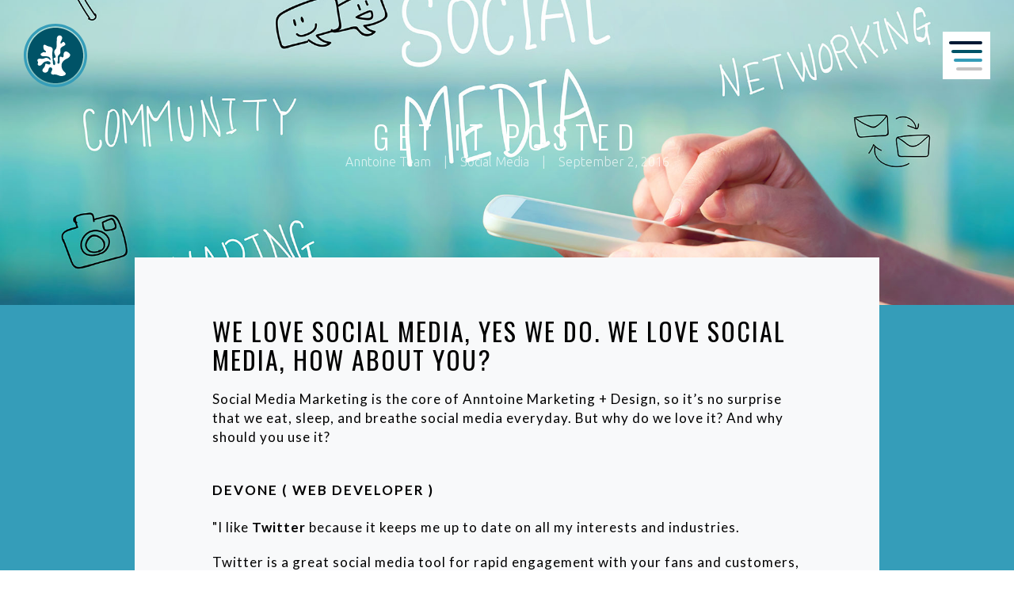

--- FILE ---
content_type: text/html
request_url: https://www.anntoine.com/post/get-it-posted
body_size: 15690
content:
<!DOCTYPE html><!-- Last Published: Thu Jan 15 2026 16:46:12 GMT+0000 (Coordinated Universal Time) --><html data-wf-domain="www.anntoine.com" data-wf-page="646d12aeda0d2d923103cfca" data-wf-site="55cce8c82b13c90c180e7b88" data-wf-collection="646d12aeda0d2d923103cf4f" data-wf-item-slug="get-it-posted"><head><meta charset="utf-8"/><title>Get It Posted | Anntoine Blog</title><meta content="Find out why the Anntoine creative team loves social media and how businesses can capitalize on these social platforms." name="description"/><meta content="Get It Posted | Anntoine Blog" property="og:title"/><meta content="Find out why the Anntoine creative team loves social media and how businesses can capitalize on these social platforms." property="og:description"/><meta content="" property="og:image"/><meta content="Get It Posted | Anntoine Blog" property="twitter:title"/><meta content="Find out why the Anntoine creative team loves social media and how businesses can capitalize on these social platforms." property="twitter:description"/><meta content="" property="twitter:image"/><meta property="og:type" content="website"/><meta content="summary_large_image" name="twitter:card"/><meta content="width=device-width, initial-scale=1" name="viewport"/><link href="https://cdn.prod.website-files.com/55cce8c82b13c90c180e7b88/css/anntoine.shared.a4586b337.min.css" rel="stylesheet" type="text/css" integrity="sha384-pFhrM3FH51hrFQFqxeh77owaOy0ZcJimnNQNLQteaaskadqj3ao0YsfeeE8kSaT6" crossorigin="anonymous"/><link href="https://fonts.googleapis.com" rel="preconnect"/><link href="https://fonts.gstatic.com" rel="preconnect" crossorigin="anonymous"/><script src="https://ajax.googleapis.com/ajax/libs/webfont/1.6.26/webfont.js" type="text/javascript"></script><script type="text/javascript">WebFont.load({  google: {    families: ["Oswald:200,300,400,500,600,700","Lato:100,100italic,300,300italic,400,400italic,700,700italic,900,900italic","Ubuntu:300,300italic,400,400italic,500,500italic,700,700italic","Merriweather:300,300italic,400,400italic,700,700italic,900,900italic","Open Sans:300,300italic,400,400italic,600,600italic,700,700italic,800,800italic","Montserrat:100,100italic,200,200italic,300,300italic,400,400italic,500,500italic,600,600italic,700,700italic,800,800italic,900,900italic","Roboto:100,100italic,300,300italic,regular,italic,500,500italic,700,700italic,900,900italic"]  }});</script><script type="text/javascript">!function(o,c){var n=c.documentElement,t=" w-mod-";n.className+=t+"js",("ontouchstart"in o||o.DocumentTouch&&c instanceof DocumentTouch)&&(n.className+=t+"touch")}(window,document);</script><link href="https://cdn.prod.website-files.com/55cce8c82b13c90c180e7b88/676d8255461088109173961d_winter-2021-favicon-8.png" rel="shortcut icon" type="image/x-icon"/><link href="https://cdn.prod.website-files.com/55cce8c82b13c90c180e7b88/676d8252bf65108c9885b541_winter-2021-favicon-webclip-8.png" rel="apple-touch-icon"/><link href="https://www.anntoine.com/post/get-it-posted" rel="canonical"/><script src="https://www.google.com/recaptcha/api.js" type="text/javascript"></script><!-- iPhone X - Landscape -->
<meta name="viewport" content="width=device-width, initial-scale=1.0, viewport-fit=cover"> 

<!-- Theme Color for Chrome, Firefox OS and Opera -->
<meta name="theme-color" media="(prefers-color-scheme: light)" content="var(--color-s4-light)">
<meta name="theme-color" media="(prefers-color-scheme: dark)" content="var(--color-s1-dark)">

<!-- Facebook Domain Verification -->
<meta name="facebook-domain-verification" content="26qjxelx00n7s8wmvlzsniaa2gxujf" />

<meta name="p:domain_verify" content="fd3bd3f2366493d8eb6a38506a20ccdc"/>
<meta name="msvalidate.01" content="85DB2F01DB9DF5F6F32C8746858222D1" />

<meta property="og:site_name" content="Anntoine Marketing + Design" />

<style> .wf-loading * { opacity: 0; }
* {
	scrollbar-color: var(--color-s4-light) var(--color-s1-darker) /*light dark*/
}
body {
	background: linear-gradient(-45deg,#c2c3c5,#359cb8 33%,#005267 66%,#001933);
	background-size: 400% 400%;
	animation: gradient 15s ease infinite;
}

@keyframes gradient {
	0% {
		background-position: 0% 50%;
	}
	50% {
		background-position: 100% 50%;
	}
	100% {
		background-position: 0% 50%;
	}
}
</style>
<!-- Season: Winter 2025 -->
<style>a{color:#214a72}.hero-texbar,.subheading,.work-rich-para h3{color:#005367}.gradient-overlay{background-image:-webkit-linear-gradient(270deg,rgba(194,195,197,.57) .01%,rgba(53,156,184,.5) 33.56%,rgba(0,82,103,.53) 66.12%,rgba(0,25,51,.53));background-image:linear-gradient(180deg,rgba(194,195,197,.57) .01%,rgba(53,156,184,.5) 33.56%,rgba(0,82,103,.53) 66.12%,rgba(0,25,51,.53))}.hero-display-overlay{background-image:-webkit-linear-gradient(270deg,#349cb8,hsla(0,1%,77%,.62) 70%);background-image:linear-gradient(180deg,#349cb8,hsla(0,1%,77%,.62) 70%)}.texbar{background-color:#c4c3c3}.texbar:hover{background-color:#349cb8}.small-divider.sm-color-divider{background-color:#9ddaef}.small-divider.color{background-image:-webkit-linear-gradient(270deg,#9ddaef,#9ddaef);background-image:linear-gradient(180deg,#9ddaef,#9ddaef)}.center-text.contact{color:#214a72}.center-h4.contact{color:#i}.social-icon-block.social{background-color:#349cb8}.social-icon-block.social:hover{background-color:#9ddaef}.service-title.features,.team-name{color:#005367}.team-info{color:#214a72}.copyright,.copyright-link{color:#9ddaef}.copyright-link:hover{color:#a8a8a8}.nav-link.scroll-down.project-link-on-white{background-color:#349cb8;color:#fff}.nav-link.scroll-down.project-link-on-white:hover{background-color:#349cb8;color:#005367}.nav-link.scroll-down{color:#005367}.nav-link.scroll-down:hover{color:#359db9}.blog-rich-text a,.nav-link.scroll-down.w--current,.para-link,.work-rich-para a{color:#349cb8}.blog-rich-text a:hover,.para-link:hover,.work-rich-para a:hover{color:#005367}.nav-link.project-link{background-color:rgba(0,25,52,.6)}.nav-link.project-link:hover{background-color:#001934}.color-one-overlay{background-color:rgba(52,156,184,.82)}.color-two-overlay{background-color:rgba(0,25,52,.69)}.overlay-color{background-color:rgba(0,25,52,.85)}.w-dyn-item:nth-child(9n+1) .portfolio-post.dynamic-pp .overlay-color,.w-dyn-item:nth-child(9n+5) .portfolio-post.dynamic-pp .overlay-color,.w-dyn-item:nth-child(9n+9) .portfolio-post.dynamic-pp .overlay-color{background-color:rgba(63,192,203,.85)}.w-dyn-item:nth-child(9n+2) .portfolio-post.dynamic-pp .overlay-color,.w-dyn-item:nth-child(9n+6) .portfolio-post.dynamic-pp .overlay-color,.w-dyn-item:nth-child(9n+7) .portfolio-post.dynamic-pp .overlay-color{background-color:rgba(40,60,76,.86)}.container-facts{background-color:hsla(0,0%,66%,.8)}.submit{background-color:#349cb8}.submit:hover{background-color:#001934}.close-link{color:#9ddaef}.submit-button{background-color:#349cb8}.submit-button:hover{background-color:#001934}.introduction-header{color:#214a72}.blue-headline-text,.service-para{color:#349cb8}.gradient-overlay.horizontal,.seasonal-section.footer-seasonal,.seasonal-section.footer-seasonal.divide{background-image:-webkit-linear-gradient(0deg,rgba(194,195,197,.57) .01%,rgba(53,156,184,.5) 33.56%,rgba(0,82,103,.53) 66.12%,rgba(0,25,51,.53));background-image:linear-gradient(90deg,rgba(194,195,197,.57) .01%,rgba(53,156,184,.5) 33.56%,rgba(0,82,103,.53) 66.12%,rgba(0,25,51,.53))}.base-footer{background-color:#001934}.footer-container,.office-link{background-color:#005367}.email-signup-button{background-color:#349cb8}.email-signup-button:hover{background-color:#9ddaef}.about-intro-section{background-color:#349cb8}.about-intro-section.step-2{background-color:#005367}.about-anntoine-para{color:#001934}.about-anntoine-para.careers-para{color:#9ddaef}.seasons-paragraph{color:#005367}.season-header,.team-title{color:#359db9}.careers-step-1{background-color:#214a72}.resume-link:hover{color:#a8a8a8}.services-top-section{background-color:#359db9}.services-para.on-white{color:#005367}.services-para.pink{color:#001934}.services-para.green{color:#359db9}.color-one-overlay.marketing-ovr{background-color:rgba(40,60,76,.75)}.color-one-overlay.social-ovr{background-color:rgba(0,25,52,.7)}.color-one-overlay.branding-ovr{background-color:rgba(63,192,203,.78)}.color-one-overlay.web-ovr{background-color:rgba(0,83,103,.66)}.quicklinks-section{background-color:#005367}.quicklinks-type{color:#a8a8a8}.quicklinks-type:hover{color:#9ddaef}.contact-link{color:#214a72}.contact-link:hover{color:#a8a8a8}.header-portfolio-section{background-image:-webkit-linear-gradient(270deg,#349cb8,#349cb8);background-image:linear-gradient(180deg,#349cb8,#349cb8)}.blog-featured-heading{color:#005367}.featured-title:hover{color:#9ddaef}.blog-header.featured-header{color:#9ddaef}.gradient-overlay-dark{background-image:-webkit-linear-gradient(270deg,rgba(194,195,197,.85) .01%,rgba(53,156,184,.85) 33.56%,rgba(0,82,103,.85) 66.12%,rgba(0,25,51,.85)),-webkit-linear-gradient(270deg,rgba(0,25,52,.55),rgba(0,25,52,.55));background-image:linear-gradient(180deg,rgba(194,195,197,.85) .01%,rgba(53,156,184,.85) 33.56%,rgba(0,82,103,.85) 66.12%,rgba(0,25,51,.85)),linear-gradient(180deg,rgba(0,25,52,.55),rgba(0,25,52,.55))}.job-label{color:#9ddbef}.section.contact-section{background-color:#001934}.icon-home-services,.icon-services.alt-color-1{color:#9ddaef}.icon-services.alt-color-2{color:#001934}.icon-services.alt-color-3{color:#005367}.section.home-blog-section{background-color:#a8a8a8}.footer-link:hover,.footer-local:hover{color:#9ddaef}.h2-heading.pink-heading{color:#a8a8a8}.h2-heading.brown-heading{color:#001934}#Print-Collateral .h2-heading.brown-heading{color:#005367}.form-step .field:focus,.form-step input:checked+.checkbox-label{border-color:#005367}input:checked+.checkbox-label::before{color:#005367!important}.irs-bar,.irs-bar-edge,.irs-from,.irs-single,.irs-slider.state_hover,.irs-slider:hover,.irs-to{background-color:#005367!important}.irs-from:after,.irs-single:after,.irs-to:after{border-top-color:#005367!important}.n_menu-line-1{background-color:#001934}.n_menu-close-bottom,.n_menu-close-left,.n_menu-close-right,.n_menu-line-2{background-color:#005367}.n_menu-line-3{background-color:#349cb8}.n_menu-line-4{background-color:#c4c3c3}.n_menu-list-link.text-gradient{color:#005367}.n_menu-social-link:hover{background-color:#003e4d}.n_menu-border{background-color:#003e4d;background-image:-webkit-linear-gradient(270deg,#c2c3c5,#359cb8 33%,#005267 66%,#001933);background-image:linear-gradient(180deg,#c2c3c5,#359cb8 33%,#005267 66%,#001933)}.n_overlay.ov_menu{background-color:rgba(0,25,52,.8)}.n_portfolio-ov-1{background-color:#001934}.n_portfolio-ov-2{background-color:#349cb8}.n_portfolio-ov-3{background-color:#c4c3c3}.n_portfolio-link{background-image:-webkit-linear-gradient(270deg,rgba(0,83,103,0) 40%,rgba(0,83,103,.7)),-webkit-linear-gradient(225deg,transparent 48%,rgba(0,0,0,.43)),-webkit-linear-gradient(270deg,transparent 40%,rgba(0,0,0,.7));background-image:linear-gradient(180deg,rgba(0,83,103,0) 40%,rgba(0,83,103,.7)),linear-gradient(225deg,transparent 48%,rgba(0,0,0,.43)),linear-gradient(180deg,transparent 40%,rgba(0,0,0,.7))}.n_hero-headline{color:#005367}.n_para-intro{color:#214a72}.n_para-intro-hl{color:#005367}.n_subheading{color:#c4c3c3}.n_f-service-icon-corner{color:#214a72}.n_f-service-title{color:#005367}.n_para.f-services-text{color:#214a72}.n_section.n-sec-blog{background-color:#005367}.n_menu-dropdown-link:hover{color:#359db9}.button,.n_button,.n_button.btn-primary{background-color:#214a72;color:#fff}.button,.n_button.btn-primary:hover,.n_button:hover{background-color:#001934;color:#fff}.n_button.ghost{box-shadow:inset 0 0 0 2px #001934;color:#001934}.n_button.ghost:hover{background-color:#001934;color:#fff}.n_button.btn-white{background-color:#fff;color:#214a72}.n_button.btn-white:hover{color:#001934}.button._2nd-button-option,.n_button.btn-secondary{background-color:#9ddaef;color:#001934}.button._2nd-button-option:hover,.n_button.btn-secondary:hover{background-color:#349cb8;color:#001934}.button.textbar,.n_button.btn-third{background-color:#005367;color:#fff}.button.textbar:hover,.n_button.btn-third:hover{background-color:#003e4d;color:#fff}.button.hero-button,.n_button.btn-fourth{background-color:#e2e2e2;color:#001934}.button.hero-button:hover,.n_button.btn-fourth:hover{background-color:#c4c3c3;color:#001934}.n_button.btn-gradient{background-image:-webkit-gradient(linear,left top,right top,color-stop(.04%,#c2c3c5),color-stop(33.01%,#359cb8),color-stop(64.34%,#005267),color-stop(99.92%,#001933));background-image:linear-gradient(90deg,#c2c3c5 .04%,#359cb8 33.01%,#005267 64.34%,#001933 99.92%);color:#fff}.n_button.btn-gradient-hover{background-color:#a8a8a8;color:#fff}.n_button.btn-gradient-hover:hover{color:#001934}.n_btn-gradient-bg{background-image:-webkit-gradient(linear,left top,right top,color-stop(.04%,#c2c3c5),color-stop(33.01%,#359cb8),color-stop(64.34%,#005267),color-stop(99.92%,#001933));background-image:linear-gradient(90deg,#c2c3c5 .04%,#359cb8 33.01%,#005267 64.34%,#001933 99.92%);color:#fff}.email-link:hover{color:#003e4d}.work-overlay,.work-overlay.wo1{background-color:#005367}.work-overlay.wo2{background-color:#359db9}.work-overlay.wo3{background-color:#c4c4c4}.established-heading.careers-subheading{color:#fff}:root{--color-s1:#204a71;--color-s1-dark:#204a71;--color-s1-darker:#001a34;--color-s1-light:#59799a;--color-s1-lighter:#a7bfd6;--color-s2:#005367;--color-s2-dark:#005367;--color-s2-darker:#003e4d;--color-s2-light:#388190;--color-s2-lighter:#a4cfd9;--color-s3:#359db9;--color-s3-dark:#096a85;--color-s3-darker:#0a546a;--color-s3-light:#359db9;--color-s3-lighter:#9ddbef;--color-s4:#c4c4c4;--color-s4-dark:#757576;--color-s4-darker:#535453;--color-s4-light:#c4c4c4;--color-s4-lighter:#e2e2e2}.text-color-s1{color:#204a71}.text-color-s2{color:#005367}.text-color-s3{color:#359db9}.text-color-s4{color:#c4c4c4}.bg-color-s1{background-color:var(--color-s1)}.bg-color-s2{background-color:var(--color-s2)}.bg-color-s3{background-color:var(--color-s3)}.bg-color-s4{background-color:var(--color-s4)}.text-color-s1{color:var(--color-s1)}.text-color-s1-dark{color:var(--color-s1-dark)}.text-color-s1-darker{color:var(--color-s1-darker)}.text-color-s1-light{color:var(--color-s1-light)}.text-color-s1-lighter{color:var(--color-s1-lighter)}.text-color-s2{color:var(--color-s2)}.text-color-s3{color:var(--color-s3)}.text-color-s4{color:var(--color-s4)}</style>

<style>
  a.n_button.btn-group.btn-circle {
    color: var(--color-s1-darker);
	background-color: var(--color-s2-light);
	filter: brightness(110%);
	transition: all .5s cubic-bezier(.455,.03,.515,.955)
  }
  a.n_button.btn-group.btn-circle:hover,
  a.n_button.btn-group.btn-circle:focus {
	filter: contrast(125%) brightness(90%);
  }
  
  .visuallyhidden {
    position: absolute;

    width: 1px;
    height: 1px;
    margin: -1px;
    border: 0;
    padding: 0;

    white-space: nowrap;

    clip-path: inset(100%);
    clip: rect(0 0 0 0);
    overflow: hidden;
  }
  .w-richtext a, .para-link a { /*Force URL Line Breaks*/
    overflow-wrap: break-word;
    word-wrap: break-word;
    -ms-word-break: break-all;
    word-break: break-all;
    word-break: break-word;
  }
  .object-fit-cover {
    object-fit: cover;
    font-family: 'object-fit: cover;';
  }  
  .object-fit-contain {
    object-fit: contain;
    font-family: 'object-fit: contain;';
  }
  
  .n_button.btn-gradient-hover {
    overflow: hidden;
    background-image: none;
    -webkit-mask-image: url([data-uri]);
  }
  .n_btn-gradient-bg {
    filter: none !important;
  }
  
  @supports ((background-clip: text) or (-webkit-background-clip: text)) and
    ((text-fill-color: transparent) or (-webkit-text-fill-color: transparent)) {
    .text-gradient,
    .n_f-service-icon-corner {
	  background-image: linear-gradient(-45deg,#c2c3c5,#359cb8 33%,#005267 66%,#001933);
      background-size: cover;
      -webkit-background-clip: text;
      background-clip: text;
      -webkit-text-fill-color: transparent;
      text-fill-color: transparent;
    }
  }
  .n_f-service-icon-corner {
	transform-style: preserve-3d;
  }


  @media only screen and (min-width: 1200px) {
    .n_logo-link {
      width: 80px;
      height: 80px;
      }
    .n_menu-button {
      top: 40px;
      right: 30px;
    }
    .n_menu-button,
    .n_menu-close-area {
      -webkit-transform: scale(1);
      -ms-transform: scale(1);
      transform: scale(1);
    }
    .n_menu-close-area {
      top: 40px;
      right: 30px;
    }
    .n_menu-edge {
      width: 127px;
    }
  }
  
  @media only screen 
      and (device-width : 812px) 
      and (device-height : 375px) 
      and (-webkit-device-pixel-ratio : 3) {/*iPhone X - Landscape*/
  		.container,
        .n_container {
    		padding: env(safe-area-inset-top) env(safe-area-inset-right) env(safe-area-inset-bottom) env(safe-area-inset-left);
  		}
  }
</style><link rel="canonical" href="https://www.anntoine.com/post/get-it-posted" />

<script type="application/ld+json">
{
 "@context": "http://schema.org", 
 "@type": "BlogPosting",
 "mainEntityOfPage": "https://www.anntoine.com/post/get-it-posted",
 "headline": "Get It Posted",
 "alternativeHeadline": "We love Social Media, yes we do. We love Social Media, how about you?",
  "image": {
    "@type": "ImageObject",
    "url": "",
    "height": 630,
    "width": 1200
  },
 "genre": "Social Media",
   "publisher": {
    "@type": "Organization",
    "name": "Anntoine Marketing + Design",
    "logo": {
      "@type": "ImageObject",
      "url": "https://cdn.prod.website-files.com/55cce8c82b13c90c180e7b88/5b92f5f8e633596013015913_anntoine-logo-black-schema.png"
    }
  },
 "url": "httpS://WWW.anntoine.com/post/get-it-posted",
 "datePublished": "Sep 02, 2016",
 "dateModified": "Jul 18, 2022",
 "description": "Find out why the Anntoine creative team loves social media and how businesses can capitalize on these social platforms.",
	"author": {
    "@type": "Person",
    "name": "Allison Ryan"
  }
 }
</script>

<meta property="og:site_name" content="Anntoine Marking + Design" />
<meta property="og:type" content="article" />
<meta property="og:url" content="https://www.anntoine.com/post/get-it-posted"/>
<meta name="twitter:card" content="summary_large_image">
<meta name="twitter:site" content="@anntoine_md">
<meta name="twitter:title" content="Get It Posted | Anntoine Blog">
<meta name="twitter:description" content="Find out why the Anntoine creative team loves social media and how businesses can capitalize on these social platforms.">
<meta name="twitter:image" content=""><script src="https://cdn.prod.website-files.com/55cce8c82b13c90c180e7b88%2F66ba5a08efe71070f98dd10a%2F6761ea2a6edb21a1ec1bdb11%2Fn9mmwnk-1.1.1.js" type="text/javascript"></script></head><body><div class="season-css w-embed"></div><header data-w-id="9ccee907-b0fe-1dea-142f-29d7716d8585" class="n_header"><div class="hidden-embed w-embed"><style>
  .visuallyhidden {
    position: absolute;

    width: 1px;
    height: 1px;
    margin: -1px;
    border: 0;
    padding: 0;

    white-space: nowrap;

    clip-path: inset(100%);
    clip: rect(0 0 0 0);
    overflow: hidden;
  }
  .w-richtext a, .para-link a { /*Force URL Line Breaks*/
    overflow-wrap: break-word;
    word-wrap: break-word;
    -ms-word-break: break-all;
    word-break: break-all;
    word-break: break-word;
  }
  .object-fit-cover {
    object-fit: cover;
    font-family: 'object-fit: cover;';
  }  
  .object-fit-contain {
    object-fit: contain;
    font-family: 'object-fit: contain;';
  }

@supports ((background-clip: text) or (-webkit-background-clip: text)) and
  ((text-fill-color: transparent) or (-webkit-text-fill-color: transparent)) {
  .text-gradient,
  .n_f-service-icon-corner {
    background-image: linear-gradient(-45deg,#c2c3c5,#359cb8 33%,#005267 66%,#001933);
    background-size: cover;
    -webkit-background-clip: text;
    background-clip: text;
    -webkit-text-fill-color: transparent;
    text-fill-color: transparent;
  }
}

.n-sec-blog .blog-thumbnail.all-blog-thumb-items.w-dyn-item:nth-child(4) {
    display: none;
}
header.n_header {
    transform-style: flat !important;
}

@media only screen and (min-width: 1200px) {
  .n_logo-link {
    width: 80px;
    height: 80px;
  }
  .n_menu-button {
    top: 40px;
    right: 30px;
  }
  .n_menu-button,
  .n_menu-close-area {
    -webkit-transform: scale(1);
    -ms-transform: scale(1);
    transform: scale(1);
  }
  .n_menu-close-area {
    top: 40px;
    right: 30px;
  }
  .n_menu-edge {
    width: 127px;
  }
}

@media (max-width: 991px) {
    .n-sec-blog .blog-thumbnail.all-blog-thumb-items.w-dyn-item:nth-child(4) {
        display: block;
    }
}

@media (max-width: 767px) {
    .n_hero-section.hero-video-section {
    	height: auto;
    	/* min-height: calc(100vh - 70px); */
    }
    .hero-content-wrapper {
      /*min-height: calc(100vh - 56.25vw - 60px);*/
  	}
}

/* Seasonal Duotones */
.duotone-color1-dark-greyscale {
	-webkit-filter: url(#duotone-color1-dark-greyscale);
	filter: url(#duotone-color1-dark-greyscale);
}

.duotone-color4-custom {
	-webkit-filter: url(#duotone-color4-custom);
	filter: url(#duotone-color4-custom);
}
</style>

<div class="text-color-s1 hidden"></div>
<div class="text-color-s1-dark hidden"></div>
<div class="text-color-s4 hidden"></div>

<svg height="0" width="0">
	<defs>
		<filter id="duotone-color1-dark-greyscale" color-interpolation-filters="sRGB">
			<feColorMatrix type="saturate" values="0"/>
			<feColorMatrix type="matrix"/>
		</filter>
	</defs>
</svg>
<svg height="0" width="0">
	<defs>
		<filter id="duotone-color4-custom" color-interpolation-filters="sRGB">
			<feColorMatrix type="saturate" values="0"/>
			<feColorMatrix type="matrix"/>
		</filter>
	</defs>
</svg></div><nav class="n_navbar"><a href="/" data-w-id="9ccee907-b0fe-1dea-142f-29d7716d8589" class="n_logo-link w-inline-block"><div class="n_logo-anim hidden" data-w-id="3ed8fe51-9b0c-0114-9f8d-5cd9d02659a8" data-animation-type="lottie" data-src="https://cdn.prod.website-files.com/55cce8c82b13c90c180e7b88/5f6a10a22d8023c48893d4b8_anntoine-nav-gradient-spring.json" data-loop="0" data-direction="1" data-autoplay="1" data-is-ix2-target="0" data-renderer="svg" data-default-duration="20.016666666666666" data-duration="0"></div><img src="https://cdn.prod.website-files.com/55cce8c82b13c90c180e7b88/6493102d0a70d99b8ca19b3f_anntoine-logo-mark-winter-two-color.svg" loading="lazy" alt="Anntoine Marketing + Design" class="n_logo-img"/><div data-w-id="5286f9f8-e4b4-0fe3-e709-c733bbd0bb61" class="logo-text-wrapper"><img src="https://cdn.prod.website-files.com/55cce8c82b13c90c180e7b88/62b358c885a0e8066893ad2a_anntoine-logo-words-white-responsive.svg" loading="lazy" data-w-id="a3b61b58-ede6-504b-d798-13edae75274b" alt="Anntoine Marketing + Design" class="logo-text"/></div></a><div data-w-id="9ccee907-b0fe-1dea-142f-29d7716d858d" class="n_menu-button"><div data-w-id="9ccee907-b0fe-1dea-142f-29d7716d858e" class="n_menu-line-1"></div><div data-w-id="9ccee907-b0fe-1dea-142f-29d7716d858f" class="n_menu-line-2"></div><div data-w-id="9ccee907-b0fe-1dea-142f-29d7716d8590" class="n_menu-line-3"></div><div data-w-id="9ccee907-b0fe-1dea-142f-29d7716d8591" class="n_menu-line-4"></div><div data-w-id="9ccee907-b0fe-1dea-142f-29d7716d8592" class="n_menu-close-right"></div><div data-w-id="9ccee907-b0fe-1dea-142f-29d7716d8593" class="n_menu-close-bottom"></div><div data-w-id="9ccee907-b0fe-1dea-142f-29d7716d8594" class="n_menu-close-left"></div></div><div data-w-id="9ccee907-b0fe-1dea-142f-29d7716d858c" class="n_menu-close-area"></div></nav><div data-w-id="9ccee907-b0fe-1dea-142f-29d7716d8595" class="n_preloader"></div><div data-w-id="9ccee907-b0fe-1dea-142f-29d7716d8596" class="n_overlay ov_menu"><div data-w-id="9ccee907-b0fe-1dea-142f-29d7716d8597" class="n_close-area"></div></div><div data-w-id="9ccee907-b0fe-1dea-142f-29d7716d8598" class="n_menu-pane"><ul role="list" class="n_menu-list w-list-unstyled"><li><div data-delay="0" data-hover="false" class="n_menu-dropdown w-dropdown"><div class="n_menu-dropdown-toggle w-dropdown-toggle"><div class="n_menu-list-text">Services</div></div><nav class="n_menu-dropdown-list w-dropdown-list"><a href="/services" class="n_menu-dropdown-link w-dropdown-link">All Services</a><a href="/services/marketing" class="n_menu-dropdown-link w-dropdown-link">Marketing</a><a href="/services/digital-ad-management" class="n_menu-dropdown-link w-dropdown-link">Digital Ad Management</a><a href="/services/web-design" class="n_menu-dropdown-link w-dropdown-link">Web Design</a><a href="/services/videography" class="n_menu-dropdown-link w-dropdown-link">Videography</a><a href="/services/photography" class="n_menu-dropdown-link w-dropdown-link">Photography</a></nav></div></li><li><div data-delay="0" data-hover="false" class="n_menu-dropdown w-dropdown"><div class="n_menu-dropdown-toggle w-dropdown-toggle"><div class="n_menu-list-text">Work</div></div><nav class="n_menu-dropdown-list w-dropdown-list"><a href="/logo-portfolio" class="n_menu-dropdown-link w-dropdown-link">Logos</a><a href="/website-portfolio" class="n_menu-dropdown-link w-dropdown-link">Websites</a><a href="/video-portfolio" class="n_menu-dropdown-link w-dropdown-link">Videos</a><a href="/portfolio" class="n_menu-dropdown-link w-dropdown-link">Case Studies</a></nav></div></li><li><a href="/about-us" class="n_menu-list-link">About Us</a></li><li><a href="/careers" class="n_menu-list-link">Careers</a></li><li><a href="/blog" class="n_menu-list-link">Blog</a></li><li><div data-delay="0" data-hover="false" class="n_menu-dropdown w-dropdown"><div class="n_menu-dropdown-toggle w-dropdown-toggle"><div class="n_menu-list-text">Find Us</div></div><nav class="n_menu-dropdown-list w-dropdown-list"><div class="w-dyn-list"><div role="list" class="w-dyn-items"><div role="listitem" class="w-dyn-item"><a href="/locations/hammond" class="n_menu-dropdown-link w-inline-block"><div class="display-inline">Hammond, LA</div></a></div><div role="listitem" class="w-dyn-item"><a href="/locations/covington" class="n_menu-dropdown-link w-inline-block"><div class="display-inline">Covington, LA</div></a></div><div role="listitem" class="w-dyn-item"><a href="/locations/fort-myers-fl" class="n_menu-dropdown-link w-inline-block"><div class="display-inline">Fort Myers, FL</div></a></div><div role="listitem" class="w-dyn-item"><a href="/locations/jacksonville-fl" class="n_menu-dropdown-link w-inline-block"><div class="display-inline">Jacksonville, FL</div></a></div><div role="listitem" class="w-dyn-item"><a href="/locations/naples-fl" class="n_menu-dropdown-link w-inline-block"><div class="display-inline">Naples, FL</div></a></div><div role="listitem" class="w-dyn-item"><a href="/locations/orlando-fl" class="n_menu-dropdown-link w-inline-block"><div class="display-inline">Orlando, FL</div></a></div><div role="listitem" class="w-dyn-item"><a href="/locations/sarasota-fl" class="n_menu-dropdown-link w-inline-block"><div class="display-inline">Sarasota, FL </div></a></div><div role="listitem" class="w-dyn-item"><a href="/locations/tampa-fl" class="n_menu-dropdown-link w-inline-block"><div class="display-inline">Tampa, FL</div></a></div></div></div></nav></div></li><li><a href="/project-request" class="n_menu-list-link text-gradient">I Have A Project</a></li></ul><div class="n_menu-contact">985-602-0600<br/>info@anntoine.com</div></div><div data-w-id="9ccee907-b0fe-1dea-142f-29d7716d85c3" class="n_menu-edge"><div class="n_menu-border"></div><ul role="list" class="n_menu-social-list w-list-unstyled"><li><a href="https://www.facebook.com/anntoine.marketing/" target="_blank" rel="nofollow" class="n_menu-social-link w-inline-block"><div class="n_fontawesome fa-brands"></div></a></li><li><a href="https://www.instagram.com/anntoinemarketing/" target="_blank" rel="nofollow" class="n_menu-social-link w-inline-block"><div class="n_fontawesome fa-brands"></div></a></li><li><a href="https://twitter.com/anntoine_md" target="_blank" rel="nofollow" class="n_menu-social-link w-inline-block"><div class="n_fontawesome fa-brands"></div></a></li><li><a href="https://www.linkedin.com/company/anntoine-marketing-and-design" target="_blank" rel="nofollow" class="n_menu-social-link w-inline-block"><div class="n_fontawesome fa-brands"></div></a></li><li><a href="https://vimeo.com/anntoine" target="_blank" rel="nofollow" class="n_menu-social-link w-inline-block"><div class="n_fontawesome fa-brands"></div></a></li><li><a href="https://www.youtube.com/channel/UChXs3UrV83NCdakTFVibgFQ" target="_blank" rel="nofollow" class="n_menu-social-link w-inline-block"><div class="n_fontawesome fa-brands"></div></a></li><li><a href="https://www.tiktok.com/@anntoinemarketing" target="_blank" rel="nofollow" class="n_menu-social-link w-inline-block"><div class="n_fontawesome fa-brands"></div></a></li><li><a href="https://www.threads.net/@anntoinemarketing" target="_blank" rel="nofollow" class="n_menu-social-link w-inline-block"><img src="https://cdn.prod.website-files.com/55cce8c82b13c90c180e7b88/64b7f6e5a12bb657d9fc8c3c_threads-white.svg" loading="lazy" alt="" class="threads-image"/></a></li></ul></div><div class="chat-button-bottom"><a href="/project-request" class="n_button btn-group btn-circle w-inline-block"><div class="n_button-text fixed-button">Project Request</div></a></div></header><div class="n_canvas-wrapper"><main class="n_main"><div data-ix="show-nav" style="background-image:url(&quot;https://cdn.prod.website-files.com/5702b0f7d80e836c0169589f/57c9d832e71ebf3938531973_get-social-with-it-bg.jpg&quot;)" class="header-section blog"><div class="hero-text-wrapper w-container"><h1 class="blog-header">Get It Posted</h1><div><div class="blog-details w-condition-invisible">Allison Ryan</div><div class="blog-details w-condition-invisible">Anntoine</div><div class="blog-details">Anntoine Team</div><div class="blog-details">|</div><div class="blog-details">Social Media</div><div class="blog-details">|</div><div class="blog-details">September 2, 2016</div></div></div><div data-ix="show-nav" class="hero-overlay"></div></div><div style="background-color:#359db9" class="featured-blog-section"><div class="hero-container w-container"><div class="blog-post-wrapper"><div class="text-center w-condition-invisible w-embed w-script"><a href="#" class="main-blog-image-lightbox w-inline-block w-lightbox">
	<img src="" alt="Get It Posted" class="main-blog-image">
	<script type="application/json" class="w-json">{
    "items": [
      {
        "type": "image",
        "_id": "lightbox-main",
       	"type": "image",
        "url": ""
      }
    ]
  }
  </script>
</a></div><div class="main-blog-video-wrapper w-condition-invisible"><div class="main-blog-video w-dyn-bind-empty w-video w-embed"></div></div><div class="blog-rich-text w-richtext"><h2>We love Social Media, yes we do. We love Social Media, how about you?</h2><p>Social Media Marketing is the core of Anntoine Marketing + Design, so it’s no surprise that we eat, sleep, and breathe social media everyday. But why do we love it? And why should you use it?</p><h3>Devone ( Web Developer )</h3><p>"I like <strong>Twitter</strong> because it keeps me up to date on all my interests and industries.</p><p>Twitter is a great social media tool for rapid engagement with your fans and customers, from a business point of view. Twitter has become the news source for many people, and not having your brand actively utilize it can limit your overall reach. It also allows for more humorous brand messages as seen by brands like Taco Bell, Old Spice, and iHop. <em>#twitterizkool</em>"</p><h3>Karyn ( Social Media Manager + Photographer )</h3><p>"One of my favorite social platforms is <strong>Reddit</strong>. My husband and I browse "The Front Page of the Internet" over morning coffee -- our generation's version of reading the newspaper.</p><p>Reddit can be beneficial for business owners in a variety of ways from seeing what is trending in various relevant subreddits to actually posting and asking questions in an appropriate subreddit to gain feedback from a very large audience.</p><p>My other favorite, lesser known, platform is <strong>Houzz</strong>. Anyone interested in Interior Design, Gardening, Architecture, etc should BE ON HOUZZ. It is an amazing collection of beautiful homes and gardens. I spend a lot of time getting ideas for my next home improvement project on Houzz!"</p><h3>Kaitlyn ( Marketing Strategist )</h3><p>"My favorite platform is Snapchat. &nbsp;I can keep up with friends, celebrities, and companies daily through their Snapchat Stories. &nbsp;</p><p>Snapchat allows followers to view the day-to-day activities of a person or business. Social media has shifted from simply advertising for a business to creating a brand’s identity or personality. By creating a Snapchat for a business, consumers feel that they are connected to the company on another level. Recently Snapchat has added more features to help businesses succeed. Individuals and businesses alike now have the option to create custom filters for their business location or event. For example, Walt Disney World took advantage of this feature for their theme parks. Based on geofences set through Snapchat, they run a filter for each of the lands in Magic Kingdom. Your business should definitely be on Snapchat &amp; take advantage of the extra tools it can offer you."</p><h3>Lizzie ( Graphic Designer )</h3><p>"Instagram is my favorite social media platform because I love photography. I am constantly scrolling through my Insta feed throughout the day. I follow all kinds of design and photography accounts. These photos give me inspiration for my own designs and style.</p><p>But Instagram isn’t only for photo sharing. Another great feature of Instagram are the videos. Designers and artists can show their process by simply uploading a short video. Users tend to get more engagement when showing video footage and using hashtags. Instagram is a great tool for companies to show their customers a different perspective of their brand."</p></div><aside data-w-id="59e9d6ad-89c3-faa1-478f-e9aaad5853d6" style="border-color:#359db9;-webkit-transform:translate3d(0, 0PX, 0) scale3d(1, 1, 1) rotateX(0) rotateY(0) rotateZ(0) skew(0, 0);-moz-transform:translate3d(0, 0PX, 0) scale3d(1, 1, 1) rotateX(0) rotateY(0) rotateZ(0) skew(0, 0);-ms-transform:translate3d(0, 0PX, 0) scale3d(1, 1, 1) rotateX(0) rotateY(0) rotateZ(0) skew(0, 0);transform:translate3d(0, 0PX, 0) scale3d(1, 1, 1) rotateX(0) rotateY(0) rotateZ(0) skew(0, 0)" class="blog-share-wrapper w-condition-invisible"><div class="w-embed"><a onclick="window.open(this.href, 'twitter-share','width=580,height=296');return false;"
href="http://twitter.com/share?url=https://www.anntoine.com/post/get-it-posted&text= &via=anntoine_md"
class="blog-share-link w-inline-block w-clearfix">
	<blockquote class="blog-share-quote">
	</blockquote>
	<div data-w-id="17fe0b11-baff-5204-d1b0-9f4642be7935" style="color: rgb(184, 184, 184);" class="blog-share-tweet">Click to Tweet <span class="click-to-tweet-icon"></span></div>
</a></div><div style="color:#359db9" class="blog-share-quote-bg">“</div></aside><div class="blog-rich-text w-condition-invisible w-dyn-bind-empty w-richtext"></div><aside data-w-id="4d675433-485e-b0d0-9414-c91cac82c9c1" style="border-color:#359db9;-webkit-transform:translate3d(0, 0PX, 0) scale3d(1, 1, 1) rotateX(0) rotateY(0) rotateZ(0) skew(0, 0);-moz-transform:translate3d(0, 0PX, 0) scale3d(1, 1, 1) rotateX(0) rotateY(0) rotateZ(0) skew(0, 0);-ms-transform:translate3d(0, 0PX, 0) scale3d(1, 1, 1) rotateX(0) rotateY(0) rotateZ(0) skew(0, 0);transform:translate3d(0, 0PX, 0) scale3d(1, 1, 1) rotateX(0) rotateY(0) rotateZ(0) skew(0, 0)" class="blog-share-wrapper w-condition-invisible"><div class="w-embed"><a onclick="window.open(this.href, 'twitter-share','width=580,height=296');return false;"
href="http://twitter.com/share?url=https://www.anntoine.com/post/get-it-posted&text= &via=anntoine_md"
class="blog-share-link w-inline-block w-clearfix">
	<blockquote class="blog-share-quote">
	</blockquote>
	<div data-w-id="17fe0b11-baff-5204-d1b0-9f4642be7935" style="color: rgb(184, 184, 184);" class="blog-share-tweet">Click to Tweet <span class="click-to-tweet-icon"></span></div>
</a></div><div style="color:#359db9" class="blog-share-quote-bg">“</div></aside><div class="blog-rich-text w-condition-invisible w-dyn-bind-empty w-richtext"></div><div class="full-divide"></div></div><div class="author-section"><div class="author-wrapper w-condition-invisible"><img alt="Allison Ryan" src="https://cdn.prod.website-files.com/5702b0f7d80e836c0169589f/58d448446248a32d6015a4dd_team-allison-small.jpg" class="author-image _2"/><div style="color:#359db9" class="author-name">Allison Ryan</div><img src="https://cdn.prod.website-files.com/55cce8c82b13c90c180e7b88/64931238c99554cbb2e2fe47_anntoine-logo-mark-mip-autumn-coral.svg" width="200.5" alt="Anntoine" class="author-image _2 w-condition-invisible"/><div style="color:#359db9" class="author-name w-condition-invisible">Anntoine</div></div><div style="color:#359db9" class="author-wrapper"><div class="w-dyn-list"><div role="list" class="w-dyn-items"><div role="listitem" class="multi-author-item w-dyn-item"><img alt="" src="https://cdn.prod.website-files.com/5702b0f7d80e836c0169589f/58d448446248a32d6015a4dd_team-allison-small.jpg" class="author-image _2"/><div class="author-name">Allison Ryan</div></div><div role="listitem" class="multi-author-item w-dyn-item"><img alt="" src="https://cdn.prod.website-files.com/5702b0f7d80e836c0169589f/62c70b6c09bf07bbe719be5a_team-devone-small.jpg" class="author-image _2"/><div class="author-name">Devone Paul-Leger</div></div><div role="listitem" class="multi-author-item w-dyn-item"><img alt="" src="https://cdn.prod.website-files.com/5702b0f7d80e836c0169589f/5947a94d09a4101e93db970f_5702c8ea7ddc7ae2162f7be2_small-karyn.jpg" class="author-image _2"/><div class="author-name">Karyn Kingrey</div></div><div role="listitem" class="multi-author-item w-dyn-item"><img alt="" src="https://cdn.prod.website-files.com/5702b0f7d80e836c0169589f/58d449c845f652e854433a9a_team-kaitlyn-small.jpg" class="author-image _2"/><div class="author-name">Kaitlyn Killebrew</div></div><div role="listitem" class="multi-author-item w-dyn-item"><img alt="" src="https://cdn.prod.website-files.com/5702b0f7d80e836c0169589f/5915cc85e2cc1e382162df85_team-lizzie-small.jpg" class="author-image _2"/><div class="author-name">Lizzie McCulla</div></div></div></div></div></div></div><div class="blog-social-container w-container"><div class="share-block"><div class="share-wrapper"><div class="contact-text">Share This On . . .</div><div class="social-div"><div class="share-embed w-embed"><a onclick="window.open(this.href, 'fbShareWindow','height=450,width=550');return false;"
class="blog-social-link share-link-block social social-icon-block w-inline-block"
href="http://www.facebook.com/sharer/sharer.php?u=https://www.anntoine.com/post/get-it-posted">
<div class="share-icon social-icon-fontawesome">&#xf09a;</div>
</a></div><div class="share-embed w-embed"><a onclick="window.open(this.href, 'twitter-share','width=580,height=296');return false;"
class="blog-social-link share-link-block social social-icon-block w-inline-block"
href="http://twitter.com/share?url=https://www.anntoine.com/post/get-it-posted&text=Get It Posted by Anntoine&via=anntoine_md">
<div class="share-icon social-icon-fontawesome">&#xf099;</div>
</a></div><div class="share-embed w-embed"><a class="blog-social-link share-link-block social social-icon-block w-inline-block"
href="https://www.linkedin.com/shareArticle?mini=true&url=https://www.anntoine.com/post/get-it-posted&title=Get It Posted by Anntoine&ro=false&summary=&source=&counter=horizontal"
target="_blank">
<div class="share-icon social-icon-fontawesome">&#xf0e1;</div>
</a></div></div></div></div></div></div><div class="most-recent-blog-section related-project-sec"><div class="w-container"><h1 class="blog-featured-heading">Related posts</h1><div class="small-divider color"></div></div><div class="w-dyn-list"><div role="list" class="w-clearfix w-dyn-items w-row"><div role="listitem" class="blog-thumbnail related-blog-thumb-items w-dyn-item w-col w-col-4"><a href="/post/guide-to-facebook-business-tools" class="thumbnail-wrapper all-blog-link w-inline-block"><div class="image-wrapper"><div><div style="background-color:#359db9" class="category-tag">Social Media</div><div style="color:#359db9" class="category-icon-font _2">8</div><div style="background-image:url(&quot;https://cdn.prod.website-files.com/5702b0f7d80e836c0169589f/6808054ce9bfdbae00c3aa09_Anntoine-Feb2025-Blog-Thumbnail-1.jpg&quot;)" class="thumbnail-image all-blog-thumb-img"></div></div></div><div class="thumbnail-text all-blog-thumb-text"><div style="color:#359db9" class="all-blog-title">Your Guide to Facebook Business Tools</div><div class="preview-twxt">Simplify your Facebook business setup with our step-by-step guide to Meta&#x27;s tools, security tips, and best practices for account management.</div></div><div class="thumb-details w-clearfix"><img alt="Mallorie Frelich" src="https://cdn.prod.website-files.com/5702b0f7d80e836c0169589f/67c0f72197380633eb48dc72_team-mallorie-small.opti.webp" class="author-image"/><img src="https://cdn.prod.website-files.com/55cce8c82b13c90c180e7b88/5947b00c86b775191ab36dec_anonymous-author-pic%402x.png" width="200.5" alt="Anntoine" class="author-image w-condition-invisible"/><div style="color:#359db9" class="author-title _2">Mallorie Frelich</div><div style="color:#359db9" class="author-title _2 w-condition-invisible">Anntoine</div><div class="thumbnail-date _2">April 22, 2025</div></div><div class="thumb-details w-clearfix w-condition-invisible"><img src="https://cdn.prod.website-files.com/55cce8c82b13c90c180e7b88/5947b00c86b775191ab36dec_anonymous-author-pic%402x.png" width="200.5" alt="Anntoine" class="author-image"/><div style="color:#359db9" class="author-title _2 summer-author">Anntoine Team</div><div class="thumbnail-date _2">April 22, 2025</div></div></a></div></div></div><div class="container-w1200"></div></div></main><footer class="n_footer"><div class="footer"><div id="newsletter" class="newsletter-sect bg-color-gray-0"><div class="container"><div class="newsletter-form-block w-form"><form id="email-form" name="email-form" data-name="Email Form" redirect="/thank-you/email-thank-you" data-redirect="/thank-you/email-thank-you" action="https://anntoine.us11.list-manage.com/subscribe/post?u=08b07ac8e1d8a7839ca6de5d8&amp;amp;id=a4c7cd22da&amp;amp;f_id=00555ee0f0" method="post" class="newletter-form" data-wf-page-id="646d12aeda0d2d923103cfca" data-wf-element-id="ddc19c00-f660-6f20-60ff-03278f951588" data-turnstile-sitekey="0x4AAAAAAAQTptj2So4dx43e"><h3 class="hero-texbar cta-text txt-news">join our <strong>newsletter</strong></h3><input class="newsletter-text-field w-input" maxlength="256" name="MERGE0" data-name="MERGE0" placeholder="Enter your email" type="email" id="MERGE" required=""/><input type="submit" data-wait="Please wait..." class="n_button btn-cta-msg btn-news w-button" value="Join Now"/></form><div class="w-form-done"><div>Thank you! Your submission has been received!</div></div><div class="w-form-fail"><div>Oops! Something went wrong while submitting the form.</div></div></div></div></div><div class="footer-container footcv2"><div class="container"><div class="w-layout-grid footer25_top-wrapper"><div class="footer25_left-wrapper"><a href="#" class="footer-logo-link footer-logo-link--mip w-inline-block"><img src="https://cdn.prod.website-files.com/55cce8c82b13c90c180e7b88/6418c05e385250d2d896417b_anntoine-logo-white-mip.svg" alt="Anntoine Marketing + Design Make It Possible." class="footer-logo-img"/></a><div class="w-layout-grid footer25_contact-menu-wrapper"><div class="footer25_locations-list-wrapper w-dyn-list"><div role="list" class="footer25_link-column w-dyn-items"><div role="listitem" class="w-dyn-item"><div class="address address-v3"><a href="/locations/hammond" class="footer-link footer-link-v2 address-header">Hammond</a><div>113 South Pine Street</div><div><div class="display-inline">Hammond, LA</div><div class="display-inline"> </div><div class="display-inline">70403</div></div><div class="w-condition-invisible w-embed"><a href="tel:+1-" class="footer-link footer-link-v2"></a></div></div></div><div role="listitem" class="w-dyn-item"><div class="address address-v3"><a href="/locations/covington" class="footer-link footer-link-v2 address-header">Covington</a><div>528 W 21st Ave</div><div><div class="display-inline">Covington, LA</div><div class="display-inline"> </div><div class="display-inline">70433</div></div><div class="w-condition-invisible w-embed"><a href="tel:+1-" class="footer-link footer-link-v2"></a></div></div></div></div></div><div class="footer25_locations-list-wrapper w-dyn-list"><div role="list" class="footer25_link-column w-dyn-items"><div role="listitem" class="w-dyn-item"><div class="address address-v3"><a href="/locations/fort-myers-fl" class="footer-link footer-link-v2 address-header w-inline-block"><div class="display-inline">Fort Myers, FL</div><div class="footer25_other-address-zip w-condition-invisible"><div class="display-inline"> </div><div class="display-inline w-dyn-bind-empty"></div></div></a></div></div><div role="listitem" class="w-dyn-item"><div class="address address-v3"><a href="/locations/jacksonville-fl" class="footer-link footer-link-v2 address-header w-inline-block"><div class="display-inline">Jacksonville, FL</div><div class="footer25_other-address-zip w-condition-invisible"><div class="display-inline"> </div><div class="display-inline w-dyn-bind-empty"></div></div></a></div></div><div role="listitem" class="w-dyn-item"><div class="address address-v3"><a href="/locations/naples-fl" class="footer-link footer-link-v2 address-header w-inline-block"><div class="display-inline">Naples, FL</div><div class="footer25_other-address-zip w-condition-invisible"><div class="display-inline"> </div><div class="display-inline w-dyn-bind-empty"></div></div></a></div></div><div role="listitem" class="w-dyn-item"><div class="address address-v3"><a href="/locations/orlando-fl" class="footer-link footer-link-v2 address-header w-inline-block"><div class="display-inline">Orlando, FL</div><div class="footer25_other-address-zip w-condition-invisible"><div class="display-inline"> </div><div class="display-inline w-dyn-bind-empty"></div></div></a></div></div><div role="listitem" class="w-dyn-item"><div class="address address-v3"><a href="/locations/sarasota-fl" class="footer-link footer-link-v2 address-header w-inline-block"><div class="display-inline">Sarasota, FL </div><div class="footer25_other-address-zip w-condition-invisible"><div class="display-inline"> </div><div class="display-inline w-dyn-bind-empty"></div></div></a></div></div><div role="listitem" class="w-dyn-item"><div class="address address-v3"><a href="/locations/tampa-fl" class="footer-link footer-link-v2 address-header w-inline-block"><div class="display-inline">Tampa, FL</div><div class="footer25_other-address-zip w-condition-invisible"><div class="display-inline"> </div><div class="display-inline w-dyn-bind-empty"></div></div></a></div></div></div></div><div class="address address-v3 is-address-phone"><span class="text-weight-black">Call Us At</span><br/><a href="tel:+19856020600" class="footer-link footer-link-v2">985 602 0600</a><br/></div></div></div><div class="w-layout-grid footer25_menu-wrapper"><div class="footer25_link-column"><h4 class="footer-header align-right is-left-v25">Agency</h4><a href="/careers" class="footer-link footer-link-v2">Start a Career</a><a href="/about-us" class="footer-link footer-link-v2">Learn About Us</a><a href="/blog" class="footer-link footer-link-v2-copy">Read Our Articles</a><a href="https://conversions.anntoine.com/" target="_blank" class="footer-link footer-link-v2">Conversion Tracking Login</a></div><div class="footer25_link-column"><h4 class="footer-header align-right is-left-v25">Services</h4><a href="/services" class="footer-link footer-link-v2">All Services</a><a href="/services/marketing" class="footer-link footer-link-v2">How We Market</a><a href="/services/digital-ad-management" class="footer-link footer-link-v2">Effective Ad Campaigns</a><a href="/services/web-design" class="footer-link footer-link-v2">Developing Websites</a><a href="/services/videography" class="footer-link footer-link-v2">Professional Video</a><a href="/services/photography" class="footer-link footer-link-v2">Photos That Inspire</a></div><div class="footer25_link-column"><h4 class="footer-header align-right is-left-v25">Work</h4><a href="/logo-portfolio" class="footer-link footer-link-v2">Logos</a><a href="/website-portfolio" class="footer-link footer-link-v2">Websites</a><a href="/video-portfolio" class="footer-link footer-link-v2">Videos</a><a href="/portfolio" class="footer-link footer-link-v2">Case Studies</a></div></div></div><div class="footer-items hidden w-row"><div class="footer-col-v2 w-col w-col-4"><a href="#" class="footer-logo-link footer-logo-link--mip w-inline-block"><img src="https://cdn.prod.website-files.com/55cce8c82b13c90c180e7b88/6418c05e385250d2d896417b_anntoine-logo-white-mip.svg" alt="Anntoine Marketing + Design Make It Possible." class="footer-logo-img"/></a><div class="address address-v3"><a href="/dev/locations/hammond" class="footer-link footer-link-v2 address-header">Hammond</a><br/>113 South Pine Street<br/>Hammond, LA 70403<br/></div><div class="address address-v3"><a href="/dev/locations/covington" class="footer-link footer-link-v2 address-header">Covington</a><br/>528 W 21st Ave<br/>Covington, LA 70433<br/></div><div class="address address-v3"><span class="text-weight-black">Call Us At</span><br/><a href="tel:+19856020600" class="footer-link footer-link-v2">985 602 0600</a><br/></div></div><div class="footer-col-v2 w-col w-col-8"><div class="footer-items w-row"><div class="footer-col-v2 w-col w-col-4"><h4 class="footer-header align-right">Agency</h4><a href="/about-us" class="footer-link footer-link-v2">Learn About Us</a><a href="/blog" class="footer-link footer-link-v2-copy">Read Our Articles</a><a href="/careers" class="footer-link footer-link-v2">Start a Career</a></div><div class="footer-col-v2 w-col w-col-4"><h4 class="footer-header align-right">Services</h4><a href="/services" class="footer-link footer-link-v2">All Services</a><a href="/services/marketing" class="footer-link footer-link-v2">How We Market</a><a href="/services/digital-ad-management" class="footer-link footer-link-v2">Effective Ad Campaigns</a><a href="/services/web-design" class="footer-link footer-link-v2">Developing Websites</a><a href="/services/videography" class="footer-link footer-link-v2">Professional Video</a><a href="/services/photography" class="footer-link footer-link-v2">Photos That Inspire</a><a href="https://conversions.anntoine.com/" target="_blank" class="footer-link footer-link-v2">Client Portal</a></div><div class="footer-col-v2 w-col w-col-4"><h4 class="footer-header align-right">Work</h4><a href="/logo-portfolio" class="footer-link footer-link-v2">Logos</a><a href="/website-portfolio" class="footer-link footer-link-v2">Websites</a><a href="/video-portfolio" class="footer-link footer-link-v2">Videos</a><a href="/portfolio" class="footer-link footer-link-v2">Case Studies</a></div></div></div></div><div class="footer-social-wrapper"><a href="https://www.facebook.com/Anntoine-Marketing-and-Design-322483147925746/timeline/" target="_blank" rel="nofollow" class="social-icon-block social team w-inline-block"><div class="social-icon-fontawesome"></div></a><a href="https://www.instagram.com/anntoinemarketing/" target="_blank" rel="nofollow" class="social-icon-block social team w-inline-block"><div class="social-icon-fontawesome"></div></a><a href="https://twitter.com/anntoine_md" target="_blank" rel="nofollow" class="social-icon-block social team w-inline-block"><div class="social-icon-fontawesome"></div></a><a href="https://www.linkedin.com/company/anntoine-marketing-and-design" target="_blank" rel="nofollow" class="social-icon-block social team w-inline-block"><div class="social-icon-fontawesome"></div></a><a href="https://www.youtube.com/channel/UChXs3UrV83NCdakTFVibgFQ" target="_blank" rel="nofollow" class="social-icon-block social team w-inline-block"><div class="social-icon-fontawesome"></div></a><a href="https://vimeo.com/anntoine" target="_blank" rel="nofollow" class="social-icon-block social team w-inline-block"><div class="social-icon-fontawesome"></div></a><a href="https://www.tiktok.com/@anntoinemarketing" target="_blank" rel="nofollow" class="social-icon-block social team w-inline-block"><div class="social-icon-fontawesome"></div></a><a href="https://www.threads.net/@anntoinemarketing" target="_blank" rel="nofollow" class="social-icon-block social team threads w-inline-block"><img src="https://cdn.prod.website-files.com/55cce8c82b13c90c180e7b88/64b7f6e5a12bb657d9fc8c3c_threads-white.svg" loading="lazy" alt="" class="threads-image"/></a></div></div></div><div class="seasonal-section footer-seasonal"></div><div class="base-footer"><div class="container"><div class="copyright copyright-text">© <span class="copyright-year">2022</span> Anntoine Marketing + Design</div><div class="copyright copyright-text"><a href="/legal/privacy-policy" class="copyright-link">Privacy Policy</a></div><div class="copyright copyright-text"><a href="/legal/terms" class="copyright-link">Terms &amp; Conditions</a></div></div></div></div></footer></div><script src="https://d3e54v103j8qbb.cloudfront.net/js/jquery-3.5.1.min.dc5e7f18c8.js?site=55cce8c82b13c90c180e7b88" type="text/javascript" integrity="sha256-9/aliU8dGd2tb6OSsuzixeV4y/faTqgFtohetphbbj0=" crossorigin="anonymous"></script><script src="https://cdn.prod.website-files.com/55cce8c82b13c90c180e7b88/js/anntoine.schunk.e0c428ff9737f919.js" type="text/javascript" integrity="sha384-ar82P9eriV3WGOD8Lkag3kPxxkFE9GSaSPalaC0MRlR/5aACGoFQNfyqt0dNuYvt" crossorigin="anonymous"></script><script src="https://cdn.prod.website-files.com/55cce8c82b13c90c180e7b88/js/anntoine.schunk.b47f837244b61072.js" type="text/javascript" integrity="sha384-ntbhL7UAZWJCCLtYV+uPWreeXOdYRrjRD3oW1b8x2gncESnIiDdKm/h1vhQyAYed" crossorigin="anonymous"></script><script src="https://cdn.prod.website-files.com/55cce8c82b13c90c180e7b88/js/anntoine.d99c8027.776aff8e402eb1b9.js" type="text/javascript" integrity="sha384-mhsMp/8+RJgfTrSwCuvW/74sQhDS6qIpNo2Vtqu0zd8kW7TUQt7QioS+Q9ip3ZTK" crossorigin="anonymous"></script><!-- Counter  -->
<script src="//cdnjs.cloudflare.com/ajax/libs/countup.js/1.9.3/countUp.min.js"></script>
<script src="//cdnjs.cloudflare.com/ajax/libs/waypoints/4.0.1/noframework.waypoints.js"></script>
<!-- Form Field Masks  -->
<script src="https://cdnjs.cloudflare.com/ajax/libs/jquery.maskedinput/1.4.1/jquery.maskedinput.min.js"></script>

<script>
// Counter
// import CountUp  from 'countup.js';
// import 'waypoints/lib/noframework.waypoints';
document.querySelectorAll('.js-count-up').forEach(element => {
  const { start, end, decimals, duration } = element.dataset;
  const countUp = new CountUp(element, start, end, decimals, duration, element.dataset);

  new Waypoint({
    element,
    handler: direction => {
      if (direction === 'down') {
        countUp.start();
      }
    },
    offset: '95%'
  });
});

// Form Field Masks
jQuery(function($) {
	$(".mask-phone").mask("(999) 999-9999");
	$(".digit-2-input :input").mask("99");
	$(".digit-4-input :input").mask("9999");
});

// Copyright Year
var Webflow = Webflow || [];
Webflow.push(function() {
	$('.copyright-year').text(new Date().getFullYear());
});

// Child-Page Current Link Class
var Webflow = Webflow || [];
Webflow.push(function() {
var curUrl = location.pathname;
  $('a').each(function() {
    $(this).toggleClass('w--current', curUrl.indexOf($(this).attr('href')) != -1);
  });
});
  
// Work with Us Button
$(".chat-button-bottom").detach().appendTo("body")
</script>

<!-- formspark.io - Botpoison spam protection -->
<script src="https://unpkg.com/@formspark/formson"></script>
<script src="https://unpkg.com/@botpoison/browser" async></script>
<script type="text/javascript">
  $('form[action^="https://submit-form.com"]').on('submit', function () {
    const $form = $(this);

    // Disable the submit button
    $form.find('input[type="submit"]').attr('disabled', true);

    // Fade out the form content
    $form.find('.formspark_content').fadeOut(300, function () {
      // Scroll to the form's ID anchor
      $('html, body').animate({
        scrollTop: $form.offset().top
      }, 400);
      // Then fade in the loading block
      $form.find('.formspark_loading-block').fadeIn(300);
    });
  });

  // GLOBAL catch for submission failure (500, CORS, timeout, etc.)
  $(document).ajaxError(function (event, jqxhr, settings, thrownError) {
    // Detect only failed form submissions (Webflow posts the form)
    if (settings.url.includes('submit-form.com') || 
        settings.url.includes('formspark.io') || 
        settings.url.includes('make.com')) {

      const $form = $('form[action^="https://submit-form.com"]'); // You can narrow this if you need the specific form

      // Re-enable submit button
      $form.find('input[type="submit"]').attr('disabled', false);

      // Hide loading block
      $form.find('.formspark_loading-block').fadeOut(300, function () {
        // Show form content again
        $form.find('.formspark_content').fadeIn(300);
      });
    }
  });
  $('form[action^="https://submit-form.com"]').each(function (i, el) {
    var form = $(el);
    form.submit(function (e) {
      e.preventDefault();
      form = $(e.target);
      var action = form.attr("action");
      var botpoison = new Botpoison({
        publicKey: "pk_aaad62db-2bb1-416a-9fe2-3108f9f52e27",
      });
      botpoison
        .challenge()
        .then(function (result) {
          var data = Formson.toJSON(new FormData(e.target));
          data["_botpoison"] = result.solution;
          $.ajax({
            url: action,
            method: "POST",
            data: data,
            dataType: "json",
            success: function () {
              window.location.href = "/thank-you";
            },
            error: function () {
              var parent = $(form.parent());
              parent.find(".w-form-fail").css("display", "block");
            },
          });
        })
        .catch(function () {
          var parent = $(form.parent());
          parent.find(".w-form-fail").css("display", "block");
        });
    });
  });
</script></body></html>

--- FILE ---
content_type: text/html; charset=UTF-8
request_url: https://www.googletagmanager.com/ns.html?id=GTM-N9MMWNK
body_size: -112
content:
<!DOCTYPE html>


<html lang=en>
<head>
  <meta charset=utf-8>
  <title>ns</title>
</head>
<body>
  

  

  
  

  

  

  

  

  

  

  

  

  

  

  

  

  

  







































<img height="1" width="1" style="border-style:none;" alt="" src="//www.googleadservices.com/pagead/conversion/830268105/?url=https%3A%2F%2Fwww.anntoine.com%2Fpost%2Fget-it-posted&amp;guid=ON&amp;script=0&amp;data="/>













































</body></html>


--- FILE ---
content_type: text/css
request_url: https://cdn.prod.website-files.com/55cce8c82b13c90c180e7b88/css/anntoine.shared.a4586b337.min.css
body_size: 51788
content:
html{-webkit-text-size-adjust:100%;-ms-text-size-adjust:100%;font-family:sans-serif}body{margin:0}article,aside,details,figcaption,figure,footer,header,hgroup,main,menu,nav,section,summary{display:block}audio,canvas,progress,video{vertical-align:baseline;display:inline-block}audio:not([controls]){height:0;display:none}[hidden],template{display:none}a{background-color:#0000}a:active,a:hover{outline:0}abbr[title]{border-bottom:1px dotted}b,strong{font-weight:700}dfn{font-style:italic}h1{margin:.67em 0;font-size:2em}mark{color:#000;background:#ff0}small{font-size:80%}sub,sup{vertical-align:baseline;font-size:75%;line-height:0;position:relative}sup{top:-.5em}sub{bottom:-.25em}img{border:0}svg:not(:root){overflow:hidden}hr{box-sizing:content-box;height:0}pre{overflow:auto}code,kbd,pre,samp{font-family:monospace;font-size:1em}button,input,optgroup,select,textarea{color:inherit;font:inherit;margin:0}button{overflow:visible}button,select{text-transform:none}button,html input[type=button],input[type=reset]{-webkit-appearance:button;cursor:pointer}button[disabled],html input[disabled]{cursor:default}button::-moz-focus-inner,input::-moz-focus-inner{border:0;padding:0}input{line-height:normal}input[type=checkbox],input[type=radio]{box-sizing:border-box;padding:0}input[type=number]::-webkit-inner-spin-button,input[type=number]::-webkit-outer-spin-button{height:auto}input[type=search]{-webkit-appearance:none}input[type=search]::-webkit-search-cancel-button,input[type=search]::-webkit-search-decoration{-webkit-appearance:none}legend{border:0;padding:0}textarea{overflow:auto}optgroup{font-weight:700}table{border-collapse:collapse;border-spacing:0}td,th{padding:0}@font-face{font-family:webflow-icons;src:url([data-uri])format("truetype");font-weight:400;font-style:normal}[class^=w-icon-],[class*=\ w-icon-]{speak:none;font-variant:normal;text-transform:none;-webkit-font-smoothing:antialiased;-moz-osx-font-smoothing:grayscale;font-style:normal;font-weight:400;line-height:1;font-family:webflow-icons!important}.w-icon-slider-right:before{content:""}.w-icon-slider-left:before{content:""}.w-icon-nav-menu:before{content:""}.w-icon-arrow-down:before,.w-icon-dropdown-toggle:before{content:""}.w-icon-file-upload-remove:before{content:""}.w-icon-file-upload-icon:before{content:""}*{box-sizing:border-box}html{height:100%}body{color:#333;background-color:#fff;min-height:100%;margin:0;font-family:Arial,sans-serif;font-size:14px;line-height:20px}img{vertical-align:middle;max-width:100%;display:inline-block}html.w-mod-touch *{background-attachment:scroll!important}.w-block{display:block}.w-inline-block{max-width:100%;display:inline-block}.w-clearfix:before,.w-clearfix:after{content:" ";grid-area:1/1/2/2;display:table}.w-clearfix:after{clear:both}.w-hidden{display:none}.w-button{color:#fff;line-height:inherit;cursor:pointer;background-color:#3898ec;border:0;border-radius:0;padding:9px 15px;text-decoration:none;display:inline-block}input.w-button{-webkit-appearance:button}html[data-w-dynpage] [data-w-cloak]{color:#0000!important}.w-code-block{margin:unset}pre.w-code-block code{all:inherit}.w-optimization{display:contents}.w-webflow-badge,.w-webflow-badge>img{box-sizing:unset;width:unset;height:unset;max-height:unset;max-width:unset;min-height:unset;min-width:unset;margin:unset;padding:unset;float:unset;clear:unset;border:unset;border-radius:unset;background:unset;background-image:unset;background-position:unset;background-size:unset;background-repeat:unset;background-origin:unset;background-clip:unset;background-attachment:unset;background-color:unset;box-shadow:unset;transform:unset;direction:unset;font-family:unset;font-weight:unset;color:unset;font-size:unset;line-height:unset;font-style:unset;font-variant:unset;text-align:unset;letter-spacing:unset;-webkit-text-decoration:unset;text-decoration:unset;text-indent:unset;text-transform:unset;list-style-type:unset;text-shadow:unset;vertical-align:unset;cursor:unset;white-space:unset;word-break:unset;word-spacing:unset;word-wrap:unset;transition:unset}.w-webflow-badge{white-space:nowrap;cursor:pointer;box-shadow:0 0 0 1px #0000001a,0 1px 3px #0000001a;visibility:visible!important;opacity:1!important;z-index:2147483647!important;color:#aaadb0!important;overflow:unset!important;background-color:#fff!important;border-radius:3px!important;width:auto!important;height:auto!important;margin:0!important;padding:6px!important;font-size:12px!important;line-height:14px!important;text-decoration:none!important;display:inline-block!important;position:fixed!important;inset:auto 12px 12px auto!important;transform:none!important}.w-webflow-badge>img{position:unset;visibility:unset!important;opacity:1!important;vertical-align:middle!important;display:inline-block!important}h1,h2,h3,h4,h5,h6{margin-bottom:10px;font-weight:700}h1{margin-top:20px;font-size:38px;line-height:44px}h2{margin-top:20px;font-size:32px;line-height:36px}h3{margin-top:20px;font-size:24px;line-height:30px}h4{margin-top:10px;font-size:18px;line-height:24px}h5{margin-top:10px;font-size:14px;line-height:20px}h6{margin-top:10px;font-size:12px;line-height:18px}p{margin-top:0;margin-bottom:10px}blockquote{border-left:5px solid #e2e2e2;margin:0 0 10px;padding:10px 20px;font-size:18px;line-height:22px}figure{margin:0 0 10px}ul,ol{margin-top:0;margin-bottom:10px;padding-left:40px}.w-list-unstyled{padding-left:0;list-style:none}.w-embed:before,.w-embed:after{content:" ";grid-area:1/1/2/2;display:table}.w-embed:after{clear:both}.w-video{width:100%;padding:0;position:relative}.w-video iframe,.w-video object,.w-video embed{border:none;width:100%;height:100%;position:absolute;top:0;left:0}fieldset{border:0;margin:0;padding:0}button,[type=button],[type=reset]{cursor:pointer;-webkit-appearance:button;border:0}.w-form{margin:0 0 15px}.w-form-done{text-align:center;background-color:#ddd;padding:20px;display:none}.w-form-fail{background-color:#ffdede;margin-top:10px;padding:10px;display:none}label{margin-bottom:5px;font-weight:700;display:block}.w-input,.w-select{color:#333;vertical-align:middle;background-color:#fff;border:1px solid #ccc;width:100%;height:38px;margin-bottom:10px;padding:8px 12px;font-size:14px;line-height:1.42857;display:block}.w-input::placeholder,.w-select::placeholder{color:#999}.w-input:focus,.w-select:focus{border-color:#3898ec;outline:0}.w-input[disabled],.w-select[disabled],.w-input[readonly],.w-select[readonly],fieldset[disabled] .w-input,fieldset[disabled] .w-select{cursor:not-allowed}.w-input[disabled]:not(.w-input-disabled),.w-select[disabled]:not(.w-input-disabled),.w-input[readonly],.w-select[readonly],fieldset[disabled]:not(.w-input-disabled) .w-input,fieldset[disabled]:not(.w-input-disabled) .w-select{background-color:#eee}textarea.w-input,textarea.w-select{height:auto}.w-select{background-color:#f3f3f3}.w-select[multiple]{height:auto}.w-form-label{cursor:pointer;margin-bottom:0;font-weight:400;display:inline-block}.w-radio{margin-bottom:5px;padding-left:20px;display:block}.w-radio:before,.w-radio:after{content:" ";grid-area:1/1/2/2;display:table}.w-radio:after{clear:both}.w-radio-input{float:left;margin:3px 0 0 -20px;line-height:normal}.w-file-upload{margin-bottom:10px;display:block}.w-file-upload-input{opacity:0;z-index:-100;width:.1px;height:.1px;position:absolute;overflow:hidden}.w-file-upload-default,.w-file-upload-uploading,.w-file-upload-success{color:#333;display:inline-block}.w-file-upload-error{margin-top:10px;display:block}.w-file-upload-default.w-hidden,.w-file-upload-uploading.w-hidden,.w-file-upload-error.w-hidden,.w-file-upload-success.w-hidden{display:none}.w-file-upload-uploading-btn{cursor:pointer;background-color:#fafafa;border:1px solid #ccc;margin:0;padding:8px 12px;font-size:14px;font-weight:400;display:flex}.w-file-upload-file{background-color:#fafafa;border:1px solid #ccc;flex-grow:1;justify-content:space-between;margin:0;padding:8px 9px 8px 11px;display:flex}.w-file-upload-file-name{font-size:14px;font-weight:400;display:block}.w-file-remove-link{cursor:pointer;width:auto;height:auto;margin-top:3px;margin-left:10px;padding:3px;display:block}.w-icon-file-upload-remove{margin:auto;font-size:10px}.w-file-upload-error-msg{color:#ea384c;padding:2px 0;display:inline-block}.w-file-upload-info{padding:0 12px;line-height:38px;display:inline-block}.w-file-upload-label{cursor:pointer;background-color:#fafafa;border:1px solid #ccc;margin:0;padding:8px 12px;font-size:14px;font-weight:400;display:inline-block}.w-icon-file-upload-icon,.w-icon-file-upload-uploading{width:20px;margin-right:8px;display:inline-block}.w-icon-file-upload-uploading{height:20px}.w-container{max-width:940px;margin-left:auto;margin-right:auto}.w-container:before,.w-container:after{content:" ";grid-area:1/1/2/2;display:table}.w-container:after{clear:both}.w-container .w-row{margin-left:-10px;margin-right:-10px}.w-row:before,.w-row:after{content:" ";grid-area:1/1/2/2;display:table}.w-row:after{clear:both}.w-row .w-row{margin-left:0;margin-right:0}.w-col{float:left;width:100%;min-height:1px;padding-left:10px;padding-right:10px;position:relative}.w-col .w-col{padding-left:0;padding-right:0}.w-col-1{width:8.33333%}.w-col-2{width:16.6667%}.w-col-3{width:25%}.w-col-4{width:33.3333%}.w-col-5{width:41.6667%}.w-col-6{width:50%}.w-col-7{width:58.3333%}.w-col-8{width:66.6667%}.w-col-9{width:75%}.w-col-10{width:83.3333%}.w-col-11{width:91.6667%}.w-col-12{width:100%}.w-hidden-main{display:none!important}@media screen and (max-width:991px){.w-container{max-width:728px}.w-hidden-main{display:inherit!important}.w-hidden-medium{display:none!important}.w-col-medium-1{width:8.33333%}.w-col-medium-2{width:16.6667%}.w-col-medium-3{width:25%}.w-col-medium-4{width:33.3333%}.w-col-medium-5{width:41.6667%}.w-col-medium-6{width:50%}.w-col-medium-7{width:58.3333%}.w-col-medium-8{width:66.6667%}.w-col-medium-9{width:75%}.w-col-medium-10{width:83.3333%}.w-col-medium-11{width:91.6667%}.w-col-medium-12{width:100%}.w-col-stack{width:100%;left:auto;right:auto}}@media screen and (max-width:767px){.w-hidden-main,.w-hidden-medium{display:inherit!important}.w-hidden-small{display:none!important}.w-row,.w-container .w-row{margin-left:0;margin-right:0}.w-col{width:100%;left:auto;right:auto}.w-col-small-1{width:8.33333%}.w-col-small-2{width:16.6667%}.w-col-small-3{width:25%}.w-col-small-4{width:33.3333%}.w-col-small-5{width:41.6667%}.w-col-small-6{width:50%}.w-col-small-7{width:58.3333%}.w-col-small-8{width:66.6667%}.w-col-small-9{width:75%}.w-col-small-10{width:83.3333%}.w-col-small-11{width:91.6667%}.w-col-small-12{width:100%}}@media screen and (max-width:479px){.w-container{max-width:none}.w-hidden-main,.w-hidden-medium,.w-hidden-small{display:inherit!important}.w-hidden-tiny{display:none!important}.w-col{width:100%}.w-col-tiny-1{width:8.33333%}.w-col-tiny-2{width:16.6667%}.w-col-tiny-3{width:25%}.w-col-tiny-4{width:33.3333%}.w-col-tiny-5{width:41.6667%}.w-col-tiny-6{width:50%}.w-col-tiny-7{width:58.3333%}.w-col-tiny-8{width:66.6667%}.w-col-tiny-9{width:75%}.w-col-tiny-10{width:83.3333%}.w-col-tiny-11{width:91.6667%}.w-col-tiny-12{width:100%}}.w-widget{position:relative}.w-widget-map{width:100%;height:400px}.w-widget-map label{width:auto;display:inline}.w-widget-map img{max-width:inherit}.w-widget-map .gm-style-iw{text-align:center}.w-widget-map .gm-style-iw>button{display:none!important}.w-widget-twitter{overflow:hidden}.w-widget-twitter-count-shim{vertical-align:top;text-align:center;background:#fff;border:1px solid #758696;border-radius:3px;width:28px;height:20px;display:inline-block;position:relative}.w-widget-twitter-count-shim *{pointer-events:none;-webkit-user-select:none;user-select:none}.w-widget-twitter-count-shim .w-widget-twitter-count-inner{text-align:center;color:#999;font-family:serif;font-size:15px;line-height:12px;position:relative}.w-widget-twitter-count-shim .w-widget-twitter-count-clear{display:block;position:relative}.w-widget-twitter-count-shim.w--large{width:36px;height:28px}.w-widget-twitter-count-shim.w--large .w-widget-twitter-count-inner{font-size:18px;line-height:18px}.w-widget-twitter-count-shim:not(.w--vertical){margin-left:5px;margin-right:8px}.w-widget-twitter-count-shim:not(.w--vertical).w--large{margin-left:6px}.w-widget-twitter-count-shim:not(.w--vertical):before,.w-widget-twitter-count-shim:not(.w--vertical):after{content:" ";pointer-events:none;border:solid #0000;width:0;height:0;position:absolute;top:50%;left:0}.w-widget-twitter-count-shim:not(.w--vertical):before{border-width:4px;border-color:#75869600 #5d6c7b #75869600 #75869600;margin-top:-4px;margin-left:-9px}.w-widget-twitter-count-shim:not(.w--vertical).w--large:before{border-width:5px;margin-top:-5px;margin-left:-10px}.w-widget-twitter-count-shim:not(.w--vertical):after{border-width:4px;border-color:#fff0 #fff #fff0 #fff0;margin-top:-4px;margin-left:-8px}.w-widget-twitter-count-shim:not(.w--vertical).w--large:after{border-width:5px;margin-top:-5px;margin-left:-9px}.w-widget-twitter-count-shim.w--vertical{width:61px;height:33px;margin-bottom:8px}.w-widget-twitter-count-shim.w--vertical:before,.w-widget-twitter-count-shim.w--vertical:after{content:" ";pointer-events:none;border:solid #0000;width:0;height:0;position:absolute;top:100%;left:50%}.w-widget-twitter-count-shim.w--vertical:before{border-width:5px;border-color:#5d6c7b #75869600 #75869600;margin-left:-5px}.w-widget-twitter-count-shim.w--vertical:after{border-width:4px;border-color:#fff #fff0 #fff0;margin-left:-4px}.w-widget-twitter-count-shim.w--vertical .w-widget-twitter-count-inner{font-size:18px;line-height:22px}.w-widget-twitter-count-shim.w--vertical.w--large{width:76px}.w-background-video{color:#fff;height:500px;position:relative;overflow:hidden}.w-background-video>video{object-fit:cover;z-index:-100;background-position:50%;background-size:cover;width:100%;height:100%;margin:auto;position:absolute;inset:-100%}.w-background-video>video::-webkit-media-controls-start-playback-button{-webkit-appearance:none;display:none!important}.w-background-video--control{background-color:#0000;padding:0;position:absolute;bottom:1em;right:1em}.w-background-video--control>[hidden]{display:none!important}.w-slider{text-align:center;clear:both;-webkit-tap-highlight-color:#0000;tap-highlight-color:#0000;background:#ddd;height:300px;position:relative}.w-slider-mask{z-index:1;white-space:nowrap;height:100%;display:block;position:relative;left:0;right:0;overflow:hidden}.w-slide{vertical-align:top;white-space:normal;text-align:left;width:100%;height:100%;display:inline-block;position:relative}.w-slider-nav{z-index:2;text-align:center;-webkit-tap-highlight-color:#0000;tap-highlight-color:#0000;height:40px;margin:auto;padding-top:10px;position:absolute;inset:auto 0 0}.w-slider-nav.w-round>div{border-radius:100%}.w-slider-nav.w-num>div{font-size:inherit;line-height:inherit;width:auto;height:auto;padding:.2em .5em}.w-slider-nav.w-shadow>div{box-shadow:0 0 3px #3336}.w-slider-nav-invert{color:#fff}.w-slider-nav-invert>div{background-color:#2226}.w-slider-nav-invert>div.w-active{background-color:#222}.w-slider-dot{cursor:pointer;background-color:#fff6;width:1em;height:1em;margin:0 3px .5em;transition:background-color .1s,color .1s;display:inline-block;position:relative}.w-slider-dot.w-active{background-color:#fff}.w-slider-dot:focus{outline:none;box-shadow:0 0 0 2px #fff}.w-slider-dot:focus.w-active{box-shadow:none}.w-slider-arrow-left,.w-slider-arrow-right{cursor:pointer;color:#fff;-webkit-tap-highlight-color:#0000;tap-highlight-color:#0000;-webkit-user-select:none;user-select:none;width:80px;margin:auto;font-size:40px;position:absolute;inset:0;overflow:hidden}.w-slider-arrow-left [class^=w-icon-],.w-slider-arrow-right [class^=w-icon-],.w-slider-arrow-left [class*=\ w-icon-],.w-slider-arrow-right [class*=\ w-icon-]{position:absolute}.w-slider-arrow-left:focus,.w-slider-arrow-right:focus{outline:0}.w-slider-arrow-left{z-index:3;right:auto}.w-slider-arrow-right{z-index:4;left:auto}.w-icon-slider-left,.w-icon-slider-right{width:1em;height:1em;margin:auto;inset:0}.w-slider-aria-label{clip:rect(0 0 0 0);border:0;width:1px;height:1px;margin:-1px;padding:0;position:absolute;overflow:hidden}.w-slider-force-show{display:block!important}.w-dropdown{text-align:left;z-index:900;margin-left:auto;margin-right:auto;display:inline-block;position:relative}.w-dropdown-btn,.w-dropdown-toggle,.w-dropdown-link{vertical-align:top;color:#222;text-align:left;white-space:nowrap;margin-left:auto;margin-right:auto;padding:20px;text-decoration:none;position:relative}.w-dropdown-toggle{-webkit-user-select:none;user-select:none;cursor:pointer;padding-right:40px;display:inline-block}.w-dropdown-toggle:focus{outline:0}.w-icon-dropdown-toggle{width:1em;height:1em;margin:auto 20px auto auto;position:absolute;top:0;bottom:0;right:0}.w-dropdown-list{background:#ddd;min-width:100%;display:none;position:absolute}.w-dropdown-list.w--open{display:block}.w-dropdown-link{color:#222;padding:10px 20px;display:block}.w-dropdown-link.w--current{color:#0082f3}.w-dropdown-link:focus{outline:0}@media screen and (max-width:767px){.w-nav-brand{padding-left:10px}}.w-lightbox-backdrop{cursor:auto;letter-spacing:normal;text-indent:0;text-shadow:none;text-transform:none;visibility:visible;white-space:normal;word-break:normal;word-spacing:normal;word-wrap:normal;color:#fff;text-align:center;z-index:2000;opacity:0;-webkit-user-select:none;-moz-user-select:none;-webkit-tap-highlight-color:transparent;background:#000000e6;outline:0;font-family:Helvetica Neue,Helvetica,Ubuntu,Segoe UI,Verdana,sans-serif;font-size:17px;font-style:normal;font-weight:300;line-height:1.2;list-style:disc;position:fixed;inset:0;-webkit-transform:translate(0)}.w-lightbox-backdrop,.w-lightbox-container{-webkit-overflow-scrolling:touch;height:100%;overflow:auto}.w-lightbox-content{height:100vh;position:relative;overflow:hidden}.w-lightbox-view{opacity:0;width:100vw;height:100vh;position:absolute}.w-lightbox-view:before{content:"";height:100vh}.w-lightbox-group,.w-lightbox-group .w-lightbox-view,.w-lightbox-group .w-lightbox-view:before{height:86vh}.w-lightbox-frame,.w-lightbox-view:before{vertical-align:middle;display:inline-block}.w-lightbox-figure{margin:0;position:relative}.w-lightbox-group .w-lightbox-figure{cursor:pointer}.w-lightbox-img{width:auto;max-width:none;height:auto}.w-lightbox-image{float:none;max-width:100vw;max-height:100vh;display:block}.w-lightbox-group .w-lightbox-image{max-height:86vh}.w-lightbox-caption{text-align:left;text-overflow:ellipsis;white-space:nowrap;background:#0006;padding:.5em 1em;position:absolute;bottom:0;left:0;right:0;overflow:hidden}.w-lightbox-embed{width:100%;height:100%;position:absolute;inset:0}.w-lightbox-control{cursor:pointer;background-position:50%;background-repeat:no-repeat;background-size:24px;width:4em;transition:all .3s;position:absolute;top:0}.w-lightbox-left{background-image:url([data-uri]);display:none;bottom:0;left:0}.w-lightbox-right{background-image:url([data-uri]);display:none;bottom:0;right:0}.w-lightbox-close{background-image:url([data-uri]);background-size:18px;height:2.6em;right:0}.w-lightbox-strip{white-space:nowrap;padding:0 1vh;line-height:0;position:absolute;bottom:0;left:0;right:0;overflow:auto hidden}.w-lightbox-item{box-sizing:content-box;cursor:pointer;width:10vh;padding:2vh 1vh;display:inline-block;-webkit-transform:translate(0,0)}.w-lightbox-active{opacity:.3}.w-lightbox-thumbnail{background:#222;height:10vh;position:relative;overflow:hidden}.w-lightbox-thumbnail-image{position:absolute;top:0;left:0}.w-lightbox-thumbnail .w-lightbox-tall{width:100%;top:50%;transform:translateY(-50%)}.w-lightbox-thumbnail .w-lightbox-wide{height:100%;left:50%;transform:translate(-50%)}.w-lightbox-spinner{box-sizing:border-box;border:5px solid #0006;border-radius:50%;width:40px;height:40px;margin-top:-20px;margin-left:-20px;animation:.8s linear infinite spin;position:absolute;top:50%;left:50%}.w-lightbox-spinner:after{content:"";border:3px solid #0000;border-bottom-color:#fff;border-radius:50%;position:absolute;inset:-4px}.w-lightbox-hide{display:none}.w-lightbox-noscroll{overflow:hidden}@media (min-width:768px){.w-lightbox-content{height:96vh;margin-top:2vh}.w-lightbox-view,.w-lightbox-view:before{height:96vh}.w-lightbox-group,.w-lightbox-group .w-lightbox-view,.w-lightbox-group .w-lightbox-view:before{height:84vh}.w-lightbox-image{max-width:96vw;max-height:96vh}.w-lightbox-group .w-lightbox-image{max-width:82.3vw;max-height:84vh}.w-lightbox-left,.w-lightbox-right{opacity:.5;display:block}.w-lightbox-close{opacity:.8}.w-lightbox-control:hover{opacity:1}}.w-lightbox-inactive,.w-lightbox-inactive:hover{opacity:0}.w-richtext:before,.w-richtext:after{content:" ";grid-area:1/1/2/2;display:table}.w-richtext:after{clear:both}.w-richtext[contenteditable=true]:before,.w-richtext[contenteditable=true]:after{white-space:initial}.w-richtext ol,.w-richtext ul{overflow:hidden}.w-richtext .w-richtext-figure-selected.w-richtext-figure-type-video div:after,.w-richtext .w-richtext-figure-selected[data-rt-type=video] div:after,.w-richtext .w-richtext-figure-selected.w-richtext-figure-type-image div,.w-richtext .w-richtext-figure-selected[data-rt-type=image] div{outline:2px solid #2895f7}.w-richtext figure.w-richtext-figure-type-video>div:after,.w-richtext figure[data-rt-type=video]>div:after{content:"";display:none;position:absolute;inset:0}.w-richtext figure{max-width:60%;position:relative}.w-richtext figure>div:before{cursor:default!important}.w-richtext figure img{width:100%}.w-richtext figure figcaption.w-richtext-figcaption-placeholder{opacity:.6}.w-richtext figure div{color:#0000;font-size:0}.w-richtext figure.w-richtext-figure-type-image,.w-richtext figure[data-rt-type=image]{display:table}.w-richtext figure.w-richtext-figure-type-image>div,.w-richtext figure[data-rt-type=image]>div{display:inline-block}.w-richtext figure.w-richtext-figure-type-image>figcaption,.w-richtext figure[data-rt-type=image]>figcaption{caption-side:bottom;display:table-caption}.w-richtext figure.w-richtext-figure-type-video,.w-richtext figure[data-rt-type=video]{width:60%;height:0}.w-richtext figure.w-richtext-figure-type-video iframe,.w-richtext figure[data-rt-type=video] iframe{width:100%;height:100%;position:absolute;top:0;left:0}.w-richtext figure.w-richtext-figure-type-video>div,.w-richtext figure[data-rt-type=video]>div{width:100%}.w-richtext figure.w-richtext-align-center{clear:both;margin-left:auto;margin-right:auto}.w-richtext figure.w-richtext-align-center.w-richtext-figure-type-image>div,.w-richtext figure.w-richtext-align-center[data-rt-type=image]>div{max-width:100%}.w-richtext figure.w-richtext-align-normal{clear:both}.w-richtext figure.w-richtext-align-fullwidth{text-align:center;clear:both;width:100%;max-width:100%;margin-left:auto;margin-right:auto;display:block}.w-richtext figure.w-richtext-align-fullwidth>div{padding-bottom:inherit;display:inline-block}.w-richtext figure.w-richtext-align-fullwidth>figcaption{display:block}.w-richtext figure.w-richtext-align-floatleft{float:left;clear:none;margin-right:15px}.w-richtext figure.w-richtext-align-floatright{float:right;clear:none;margin-left:15px}.w-nav{z-index:1000;background:#ddd;position:relative}.w-nav:before,.w-nav:after{content:" ";grid-area:1/1/2/2;display:table}.w-nav:after{clear:both}.w-nav-brand{float:left;color:#333;text-decoration:none;position:relative}.w-nav-link{vertical-align:top;color:#222;text-align:left;margin-left:auto;margin-right:auto;padding:20px;text-decoration:none;display:inline-block;position:relative}.w-nav-link.w--current{color:#0082f3}.w-nav-menu{float:right;position:relative}[data-nav-menu-open]{text-align:center;background:#c8c8c8;min-width:200px;position:absolute;top:100%;left:0;right:0;overflow:visible;display:block!important}.w--nav-link-open{display:block;position:relative}.w-nav-overlay{width:100%;display:none;position:absolute;top:100%;left:0;right:0;overflow:hidden}.w-nav-overlay [data-nav-menu-open]{top:0}.w-nav[data-animation=over-left] .w-nav-overlay{width:auto}.w-nav[data-animation=over-left] .w-nav-overlay,.w-nav[data-animation=over-left] [data-nav-menu-open]{z-index:1;top:0;right:auto}.w-nav[data-animation=over-right] .w-nav-overlay{width:auto}.w-nav[data-animation=over-right] .w-nav-overlay,.w-nav[data-animation=over-right] [data-nav-menu-open]{z-index:1;top:0;left:auto}.w-nav-button{float:right;cursor:pointer;-webkit-tap-highlight-color:#0000;tap-highlight-color:#0000;-webkit-user-select:none;user-select:none;padding:18px;font-size:24px;display:none;position:relative}.w-nav-button:focus{outline:0}.w-nav-button.w--open{color:#fff;background-color:#c8c8c8}.w-nav[data-collapse=all] .w-nav-menu{display:none}.w-nav[data-collapse=all] .w-nav-button,.w--nav-dropdown-open,.w--nav-dropdown-toggle-open{display:block}.w--nav-dropdown-list-open{position:static}@media screen and (max-width:991px){.w-nav[data-collapse=medium] .w-nav-menu{display:none}.w-nav[data-collapse=medium] .w-nav-button{display:block}}@media screen and (max-width:767px){.w-nav[data-collapse=small] .w-nav-menu{display:none}.w-nav[data-collapse=small] .w-nav-button{display:block}.w-nav-brand{padding-left:10px}}@media screen and (max-width:479px){.w-nav[data-collapse=tiny] .w-nav-menu{display:none}.w-nav[data-collapse=tiny] .w-nav-button{display:block}}.w-tabs{position:relative}.w-tabs:before,.w-tabs:after{content:" ";grid-area:1/1/2/2;display:table}.w-tabs:after{clear:both}.w-tab-menu{position:relative}.w-tab-link{vertical-align:top;text-align:left;cursor:pointer;color:#222;background-color:#ddd;padding:9px 30px;text-decoration:none;display:inline-block;position:relative}.w-tab-link.w--current{background-color:#c8c8c8}.w-tab-link:focus{outline:0}.w-tab-content{display:block;position:relative;overflow:hidden}.w-tab-pane{display:none;position:relative}.w--tab-active{display:block}@media screen and (max-width:479px){.w-tab-link{display:block}}.w-ix-emptyfix:after{content:""}@keyframes spin{0%{transform:rotate(0)}to{transform:rotate(360deg)}}.w-dyn-empty{background-color:#ddd;padding:10px}.w-dyn-hide,.w-dyn-bind-empty,.w-condition-invisible{display:none!important}.wf-layout-layout{display:grid}@font-face{font-family:Fontawesome;src:url(https://cdn.prod.website-files.com/55cce8c82b13c90c180e7b88/6234d395a8f03b1e4ba0f454_fa-regular-400.woff2)format("woff2"),url(https://cdn.prod.website-files.com/55cce8c82b13c90c180e7b88/6234d3951912ce140546ab56_fa-regular-400.ttf)format("truetype");font-weight:400;font-style:normal;font-display:swap}@font-face{font-family:Fontawesome v4;src:url(https://cdn.prod.website-files.com/55cce8c82b13c90c180e7b88/6234d395fa812c4ff17ea9e3_fa-v4compatibility.woff2)format("woff2"),url(https://cdn.prod.website-files.com/55cce8c82b13c90c180e7b88/6234d3958d5285fc14efd16a_fa-v4compatibility.ttf)format("truetype");font-weight:400;font-style:normal;font-display:swap}@font-face{font-family:Fontawesome Brands;src:url(https://cdn.prod.website-files.com/55cce8c82b13c90c180e7b88/6234d395837d91fc8c1ba43f_fa-brands-400.woff2)format("woff2"),url(https://cdn.prod.website-files.com/55cce8c82b13c90c180e7b88/6234d396236e6772b88fcf5b_fa-brands-400.ttf)format("truetype");font-weight:400;font-style:normal;font-display:swap}@font-face{font-family:Fontawesome;src:url(https://cdn.prod.website-files.com/55cce8c82b13c90c180e7b88/6234d395361c3d9684c7d6ab_fa-solid-900.woff2)format("woff2"),url(https://cdn.prod.website-files.com/55cce8c82b13c90c180e7b88/6234d396361c3d6897c7d6ac_fa-solid-900.ttf)format("truetype");font-weight:900;font-style:normal;font-display:swap}@font-face{font-family:Anntoine Ico;src:url(https://cdn.prod.website-files.com/55cce8c82b13c90c180e7b88/5a4437f58192d400018e96f7_icomoon.eot)format("embedded-opentype"),url(https://cdn.prod.website-files.com/55cce8c82b13c90c180e7b88/5e961ba75b64092e61ee1bc7_icomoon.woff)format("woff"),url(https://cdn.prod.website-files.com/55cce8c82b13c90c180e7b88/5e961ba7076d6a1e6f4673d6_icomoon.ttf)format("truetype");font-weight:400;font-style:normal;font-display:swap}:root{--spring-pink-aa-w-large:#ec0775;--spring-green-2-aa-on-white:#3c833a;--spring-dark-s4:#b93626;--himmels-black:white;--pale-turquoise:#a0d8d2;--spring-pink-dark-1:#490023;--spring-green-2:#7bc043;--spring-pink:#f59db2;--summer-gold:#d9b85d;--spring-coral:#eb636d;--spring-green-alt:#48a347;--spring-pink-alt-aa-w:#e40772;--midnight-blue:#25225f;--spring-gold-2:#ea9a22;--black:#291605;--spring-coral-4:#220505;--spring-gold-3:#472b02;--spring-gold-1:#f4c315;--spring-coral-alt-aa-w:#d93a3d;--winter-s4-darker:#535453;--spring-green-dark-1:#0a240a;--spring-coral-alt-aa-w-large:#dc484a;--spring-gold-alt-aa-w:#a3680f;--spring-coral-alt:#dc484a;--spring-gold-gradient:#f3c316;--spring-green:#b9d87d;--gray-0:#f8f9fa;--deep-pink:#e41089;--medium-sea-green:#f5bb1e;--midnight-blue-2:#043652;--dim-grey:#5d5e5e;--gray-1:#f1f3f5;--winter-midnight-blue:#09304d;--winter-s3-lighter:#9ddbef;--spring-pink-2-3:#eb66a5;--spring-pink-2:#ec0775;--spring-pink-4:#1b000d;--spring-coral-3:#390a0a;--black-2:#231f20;--gray-2:#e9ecef;--gray-3:#dee2e6;--gray-4:#ced4da;--summer-gold-1:#d9b75c;--color-s2-darker:white;--summer-blue-1:#0065aa;--summer-blue-2:#184b9f;--summer-yellow-1:#fff236;--summer-gradient-1:#ffef39;--summer-gradient-2:#d8b75c;--summer-sky-blue-1:#00b7dd;--summer-gradient-4:#06a;--summer-dark-slate-grey:#005c6b;--deep-pink-2:#abcf38;--yellow-green:#01a988;--midnight-blue-3:#eb1d25;--himmels-red:#931f30;--fall-red:#e13c28;--autumn-yellow-1:#edb81f;--color-s4-darker:#832719;--autumn-red-2:#ae2024;--winter-1:#6ecde0cc;--silver:#b8b8b8;--dark-slate-grey:#195561cc;--spring-brown:#96724f;--navajo-white:#f4d68b;--saddle-brown:#4d2e10;--olive-drab:#688a27;--summer-yellow:#fdf38c;--summer-light-blue:#90d6e3;--summer-blue:#00a2bc;--summer-darker-slate-grey:#003038;--fall-goldenrod:#eaa824;--fall-chocolate:#e47627;--brown:#962e20;--maroon:#44120d;--winter-silver:#c3c4c6;--winter-cadet-blue:#6ea5b9;--winter-slate-grey:#455766;--light-grey:#cccdd1;--cadet-blue:#3d9cb2;--sky-blue:#5fbad5;--summer-yellow-2:#ffcd40;--summer-gold-2:#d89b5e;--summer-sky-blue-2:#00a3dd;--summer-dark-blue:#003756;--autumn-yellow-2:#e29925;--autumn-orange-1:#e57728;--autumn-orange-2:#d45627;--autumn-red-1:#e01f27;--autumn-brown-1:#5a1000;--autumn-brown-2:#2b110e;--color-s1:var(--base-color-spring--yellow);--color-s1-dark:white;--color-s1-darker:white;--color-s1-light:var(--base-color-spring--yellow);--color-s1-lighter:white;--color-s2:var(--base-color-spring--eggshell);--color-s2-dark:white;--color-s2-light:var(--base-color-spring--eggshell);--color-s2-lighter:white;--color-s3:var(--base-color-spring--grass);--color-s3-dark:white;--color-s3-darker:white;--color-s3-light:var(--base-color-spring--grass);--color-s3-lighter:white;--color-s4:var(--base-color-spring--forest);--color-s4-dark:var(--base-color-spring--forest);--color-s4-light:var(--base-color-spring--forest-light);--color-s4-lighter:var(--base-color-spring--forest-lightest);--base-color-spring--yellow:#ffd43d;--base-color-spring--yellow-light:#ffdd64;--base-color-spring--yellow-lighter:#ffe58b;--base-color-spring--yellow-lightest:#ffeeb1;--base-color-spring--yellow-extra-light:#fff6d8;--base-color-spring--eggshell:#a1d8d1;--base-color-spring--eggshell-light:#b4e0da;--base-color-spring--eggshell-lighter:#c7e8e3;--base-color-spring--eggshell-lightest:#d9efed;--base-color-spring--eggshell-extra-light:#ecf7f6;--base-color-spring--grass:#81c244;--base-color-spring--grass-light:#9ace69;--base-color-spring--grass-lighter:#b3da8f;--base-color-spring--grass-lightest:#cde7b4;--base-color-spring--grass-extra-light:#e6f3da;--base-color-spring--forest:#294720;--base-color-spring--forest-light:#546c4d;--base-color-spring--forest-lighter:#7f9179;--base-color-spring--forest-lightest:#a9b5a6;--base-color-spring--forest-extra-light:#d4dad2}.w-layout-grid{grid-row-gap:16px;grid-column-gap:16px;grid-template-rows:auto auto;grid-template-columns:1fr 1fr;grid-auto-columns:1fr;display:grid}.w-form-formradioinput--inputType-custom{border:1px solid #ccc;border-radius:50%;width:12px;height:12px}.w-form-formradioinput--inputType-custom.w--redirected-focus{box-shadow:0 0 3px 1px #3898ec}.w-form-formradioinput--inputType-custom.w--redirected-checked{border-width:4px;border-color:#3898ec}.w-pagination-wrapper{flex-wrap:wrap;justify-content:center;display:flex}.w-pagination-previous{color:#333;background-color:#fafafa;border:1px solid #ccc;border-radius:2px;margin-left:10px;margin-right:10px;padding:9px 20px;font-size:14px;display:block}.w-pagination-previous-icon{margin-right:4px}.w-pagination-next{color:#333;background-color:#fafafa;border:1px solid #ccc;border-radius:2px;margin-left:10px;margin-right:10px;padding:9px 20px;font-size:14px;display:block}.w-pagination-next-icon{margin-left:4px}.w-page-count{text-align:center;width:100%;margin-top:20px}.w-checkbox{margin-bottom:5px;padding-left:20px;display:block}.w-checkbox:before{content:" ";grid-area:1/1/2/2;display:table}.w-checkbox:after{content:" ";clear:both;grid-area:1/1/2/2;display:table}.w-checkbox-input{float:left;margin:4px 0 0 -20px;line-height:normal}.w-checkbox-input--inputType-custom{border:1px solid #ccc;border-radius:2px;width:12px;height:12px}.w-checkbox-input--inputType-custom.w--redirected-checked{background-color:#3898ec;background-image:url(https://d3e54v103j8qbb.cloudfront.net/static/custom-checkbox-checkmark.589d534424.svg);background-position:50%;background-repeat:no-repeat;background-size:cover;border-color:#3898ec}.w-checkbox-input--inputType-custom.w--redirected-focus{box-shadow:0 0 3px 1px #3898ec}.w-form-formrecaptcha{margin-bottom:8px}h1{text-align:center;text-transform:uppercase;margin-top:0;margin-bottom:0;font-family:Oswald,sans-serif;font-size:50px;font-weight:300;line-height:44px;display:block}h2{font-family:Oswald,sans-serif;font-size:20px;font-weight:400}h3{text-align:left;text-transform:uppercase;margin-top:15px;margin-bottom:0;font-family:Lato,sans-serif;font-size:17px;font-weight:700;line-height:30px}h4{letter-spacing:2px;text-transform:uppercase;margin-top:0;margin-bottom:10px;font-family:Ubuntu,Helvetica,sans-serif;font-weight:400;line-height:20px}h5{float:left;color:#000;text-align:left;letter-spacing:0;text-transform:uppercase;margin-top:0;margin-bottom:5px;font-family:Roboto,sans-serif;font-size:13px;font-weight:500;line-height:20px}h6{margin-top:10px;margin-bottom:10px;font-family:Lato,sans-serif;font-size:12px;font-weight:700;line-height:18px;display:block}p{text-align:left;letter-spacing:1px;text-indent:0;text-transform:none;margin-top:0;margin-bottom:25px;font-family:Lato,sans-serif;font-size:17px;font-weight:400;line-height:24px}a{color:var(--spring-pink-aa-w-large);background-image:none;text-decoration:none;transition:all .5s cubic-bezier(.455,.03,.515,.955)}ul{margin-top:0;margin-bottom:10px;padding-left:29px}ol{margin-top:0;margin-bottom:10px;padding-left:40px}img{max-width:100%;display:inline-block}blockquote{border-left:5px solid #e2e2e2;margin-bottom:10px;padding:10px 20px;font-size:18px;line-height:22px}figure{margin-bottom:10px}figcaption{text-align:center;margin-top:5px}.button{color:#fff;text-align:center;letter-spacing:2px;text-transform:uppercase;background-color:#4d2e10;border-radius:30px;min-width:200px;margin-top:60px;padding:15px 35px;font-family:Oswald,sans-serif;font-size:14px;font-weight:400;text-decoration:none;transition:all .7s;display:inline-block}.button:hover{background-color:#96724f}.button.textbar{box-shadow:none;text-align:left;background-color:#96724f;border-radius:50px;margin-top:0;padding-left:30px;padding-right:30px;font-family:Roboto,sans-serif;transition-property:background-color;position:static}.button.textbar:hover{box-shadow:none;color:#fff;background-color:#f59db2;border-color:#fff}.button.hero-button{box-shadow:none;opacity:1;color:#96724f;background-color:#f4d68b;border-radius:50px;margin-top:0;font-family:Oswald,sans-serif;transition:all .4s;display:inline-block}.button.hero-button:hover{box-shadow:none;color:#fff;background-color:#f59db2}.button._2nd-button-option{color:#fff;background-color:#f59db2}.button._2nd-button-option:hover{box-shadow:none;background-color:#f4d68b}.button.careers-button{margin-top:30px}.button.winter-button{background-color:#6ea5b9}.button.winter-button:hover{background-color:#3d9cb2}.button.work-contact-button{color:#000;background-color:#fff;margin:0 5px 10px}.button.work-contact-button:hover{background-color:#f7f7f7}.button.work-contact-button.share-button{color:#fff;cursor:pointer;background-color:#0000;border:2px solid #fff;padding:13px 33px}.button.work-contact-button.share-button:hover{color:#000;background-color:#f7f7f7;border-color:#f7f7f7}.button.work-contact-button.share-button.cj-gray-ghost{color:#474747;border-color:#474747}.button.work-contact-button.share-button.cj-gray-ghost:hover{color:#f2c632;background-color:#474747}.button.work-contact-button.tbh-button{color:#2e2e2e}.button.work-contact-button.tbh-button:hover{color:#000}.button.work-contact-button.liuzza-button{color:#927041}.button.work-contact-button.liuzza-button:hover{color:#000}.button.work-contact-button.mwm-button{color:#1ba8e0}.button.work-contact-button.mwm-button:hover{color:#000}.button.work-contact-button.hsfc-button{color:#e89e01}.button.work-contact-button.hsfc-button:hover{color:#000}.button.work-contact-button.ccfo-button{color:#1eb6e2}.button.work-contact-button.ccfo-button:hover{color:#000}.button.work-contact-button.ecko-button{color:#88c540}.button.work-contact-button.ecko-button:hover{color:#000}.button.work-contact-button.han-button{color:#df4a97}.button.work-contact-button.han-button:hover{color:#000}.button.work-contact-button.ior-button{color:#d50000}.button.work-contact-button.ior-button:hover{color:#000}.button.work-contact-button.hb-button{color:#20c9bd}.button.work-contact-button.hb-button:hover{color:#000}.button.work-contact-button.cba-button{color:#b23531}.button.work-contact-button.cba-button:hover{color:#000}.button.work-contact-button.bra-button{color:#e70095}.button.work-contact-button.bra-button:hover{color:#000}.button.work-contact-button.relo-button{color:#f54a60}.button.work-contact-button.relo-button:hover{color:#000}.button.work-contact-button.cj-button{color:#474747}.button.work-contact-button.cj-button:hover{color:#f2c632;background-color:#474747}.button.work-contact-button.renfest-button{color:#540000}.button.work-contact-button.renfest-button:hover{color:#000}.header-section{opacity:1;background-image:linear-gradient(#b9d87d,#5e5e5e66 70%),url(https://cdn.prod.website-files.com/55cce8c82b13c90c180e7b88/55ce55e87e5ec592222d6382_anntoine-marketing-%26-design-web-design-graphic-design-marketing.jpg);background-position:0 0,50%;background-repeat:repeat,no-repeat;background-size:auto,cover;background-attachment:scroll,fixed;height:100%;position:relative}.header-section.page{background-image:url(https://cdn.prod.website-files.com/55cce8c82b13c90c180e7b88/5948413de0adf938efd1e8dc_header-about-us-alt.jpg);background-position:50% 100%;background-repeat:no-repeat;background-size:cover;background-attachment:fixed;padding-bottom:0}.header-section.page.portfolio{background-image:url(https://cdn.prod.website-files.com/55cce8c82b13c90c180e7b88/59483053f464447de1847496_hammond-002.jpg);background-position:50% 100%;background-repeat:repeat;background-size:cover;background-attachment:fixed}.header-section.page.contact{background-image:linear-gradient(#00000070,#00000070),url(https://cdn.prod.website-files.com/55cce8c82b13c90c180e7b88/5948305405b2ec2da46b71f7_hammond-001.jpg);background-position:0 0,50% 100%;background-repeat:repeat,repeat;background-size:auto,cover;background-attachment:scroll,fixed}.header-section.page.careers{background-image:url(https://cdn.prod.website-files.com/55cce8c82b13c90c180e7b88/56933f1c02b1e1e7647768db_anntoine-web-files-3.jpg);background-position:50% 100%}.header-section.page.careers.fall-careers{background-image:linear-gradient(#e4762791,#eaa82480 33%,#e13c2880 66%,#962e20b3),url(https://cdn.prod.website-files.com/55cce8c82b13c90c180e7b88/56933f1c02b1e1e7647768db_anntoine-web-files-3.jpg)}.header-section.page.services-page{background-image:url(https://cdn.prod.website-files.com/55cce8c82b13c90c180e7b88/5ea9ff2a83552e73eecfe1af_88943757_1490106561163393_1456032787092996096_o.png);background-position:50% 100%;background-size:cover}.header-section.page.featured-blog{color:#fff;background-color:#000;background-image:none;padding-top:200px;padding-bottom:150px;position:relative}.header-section.page.blog-all{color:#fff;background-image:url(https://cdn.prod.website-files.com/55cce8c82b13c90c180e7b88/56933f1c02b1e1e7647768db_anntoine-web-files-3.jpg);background-position:50%;background-size:cover}.header-section.page.blog-all.summer-grad{background-image:linear-gradient(#d9b85d91,#fdf38c80 33%,#90d6e37d 66%,#00a2bc91),url(https://cdn.prod.website-files.com/55cce8c82b13c90c180e7b88/56933f1c02b1e1e7647768db_anntoine-web-files-3.jpg);background-position:0 0,50% 100%;background-repeat:repeat,no-repeat;background-size:auto,cover;background-attachment:scroll,fixed}.header-section.page.marketing-page{background-image:url(https://cdn.prod.website-files.com/55cce8c82b13c90c180e7b88/56f02b7636442f6b27f0d5a5_anntoine-background.jpg);background-position:0}.header-section.page.web-page{background-image:url(https://cdn.prod.website-files.com/55cce8c82b13c90c180e7b88/59483b233ffa1738ffdc45ee_bg-web-design.jpg);background-position:50% 0}.header-section.page.brooklyn-page{background-image:url(https://cdn.prod.website-files.com/55cce8c82b13c90c180e7b88/5a553a0f335a1a000182f31c_brooklyn2.jpg);background-position:50%;background-size:cover;background-attachment:scroll}.header-section.page.hammond-page{background-image:url(https://cdn.prod.website-files.com/55cce8c82b13c90c180e7b88/5fea39a7cd5781bb71fadca7_fig-bg-113-s-pine-01.jpg);background-position:50%;background-attachment:scroll}.header-section.page.legal-page{background-color:#000;background-image:none}.header-section.page.work-with-us-page{background-image:url(https://cdn.prod.website-files.com/55cce8c82b13c90c180e7b88/55ce54e9e2e9409322827f83_anntoine-marketing-%26-design-web-design-graphic-design-marketing.jpg);background-position:50% 100%}.header-section.page.bg-h-web{background-image:url(https://cdn.prod.website-files.com/55cce8c82b13c90c180e7b88/5a45265e8192d400018ef6fe_services-web-design1.jpg);background-position:0%}.header-section.page.wirting-page{background-image:url(https://cdn.prod.website-files.com/55cce8c82b13c90c180e7b88/56ef0ced44c2fb0f1745ec8a_anntoine-about-us-background.jpg);background-position:0}.header-section.page.social-page{background-image:url(https://cdn.prod.website-files.com/55cce8c82b13c90c180e7b88/56efb7a74aad525b55f41575_anntoine-social-media-background-1.jpg);background-position:50% 100%}.header-section.page.dig-mark-page{background-image:url(https://cdn.prod.website-files.com/55cce8c82b13c90c180e7b88/5ea9f92802dbf706e3a70271_iStock-1142791580.jpg);background-position:50% 100%}.header-section.page.listings-page{background-image:url(https://cdn.prod.website-files.com/55cce8c82b13c90c180e7b88/5ea9f9b40e437c309a9786aa_Hinweis-Jahresurlaub.jpg)}.header-section.page.media-page{background-image:url(https://cdn.prod.website-files.com/55cce8c82b13c90c180e7b88/5ea9fcd1dfb4b6d4d1edf839_lijst-met-website-gewenste-doelgroep.jpg)}.header-section.page.bg-covington-top{background-image:url(https://cdn.prod.website-files.com/55cce8c82b13c90c180e7b88/623b880e691a9e0e5de6161b_covingtion-header-bg.jpg);background-position:50%;background-attachment:scroll}.header-section.page.video-page{background-image:url(https://cdn.prod.website-files.com/55cce8c82b13c90c180e7b88/672ce66c0da856c4e7c7a00c_croppedPhotography.webp);background-position:50% 0}.header-section.page.overflow-clip{overflow:clip}.header-section.blog{background-image:url(https://d3e54v103j8qbb.cloudfront.net/img/background-image.svg);background-position:50%;background-repeat:no-repeat;background-size:cover;padding-top:150px;padding-bottom:170px}.navbar-ix1{z-index:999;background-color:#0000;width:100%;height:82px;margin-left:0;margin-right:0;padding:0 50px 20px;font-family:Roboto,sans-serif;font-size:12px;font-weight:400;display:block;position:absolute;top:0;left:0;right:0}.logo-ix1{float:left;opacity:1;color:#fff;letter-spacing:1px;background-image:url(https://cdn.prod.website-files.com/55cce8c82b13c90c180e7b88/55ce5e92e2e9409322828209_Anntoine-logo.png);background-position:0;background-repeat:no-repeat;background-attachment:scroll;width:186px;height:63px;margin-top:10px;font-family:Oswald,sans-serif;font-size:35px;font-weight:400;transition:all .5s;display:block}.logo-ix1:hover{opacity:1;color:#fff}.logo-ix1.second{color:#0061e0;text-transform:uppercase;background-color:#0000;background-image:url(https://cdn.prod.website-files.com/55cce8c82b13c90c180e7b88/57647d36fd2f948b3eb68fa4_Anntoine-Marketing-and-Design-Summer-Logo.png);background-size:cover;width:183px;font-family:Oswald,sans-serif;font-size:30px;font-weight:400;text-decoration:none;list-style-type:disc;display:block}.header-text{text-align:center;padding-top:25vh;padding-bottom:25vh;display:block}.header-text.second{z-index:1;flex-direction:column;justify-content:center;align-items:center;height:390px;padding-top:20px;padding-bottom:0;display:flex;position:relative}.header-text.second.hero-icon{padding-top:125px}.header-text.second.sub-services{padding-top:160px}.header-text.second.video-portfolio{height:600px}.upper-heading{color:#f2f2f2a6;text-align:center;letter-spacing:1px;text-transform:none;margin-top:100px;margin-bottom:20px;font-family:Merriweather,serif;font-size:20px;font-style:normal;font-weight:300}.upper-heading.hero{color:#fff;letter-spacing:1px;margin-top:0;margin-bottom:30px;font-family:Roboto,sans-serif;font-size:20px;font-weight:300;line-height:1.5em}.upper-heading.hero.ads{text-transform:uppercase;margin-top:90px;font-weight:400}.upper-heading.home-hero{color:#fff;letter-spacing:1px;max-width:830px;margin:0 auto 30px;font-family:Roboto,sans-serif;font-size:20px;font-weight:300;line-height:1.5em;display:block}.section{padding-top:110px;padding-bottom:110px;position:relative}.section.contact-section{background-color:var(--spring-green-2-aa-on-white);padding-top:0;padding-bottom:0;display:flex}.section.contact-section.office-wrapper{flex-wrap:nowrap;width:100%;display:inline-block}.section.password-section{background-image:url(https://cdn.prod.website-files.com/55cce8c82b13c90c180e7b88/55ce55e87e5ec592222d6382_anntoine-marketing-%26-design-web-design-graphic-design-marketing.jpg);background-position:0 0;background-size:cover;justify-content:center;align-items:center;height:95vh;min-height:650px;padding-top:150px;display:flex}.section.new-york{background-image:linear-gradient(#00000080,#00000080),url(https://cdn.prod.website-files.com/55cce8c82b13c90c180e7b88/5a55462a8b8ce90001529beb_brooklyn-3.jpg);background-position:0 0,50%;background-size:auto,cover;background-attachment:scroll,fixed;padding-top:180px;padding-bottom:180px}.section.office-sec{border-top:2px solid #ececec;border-left:2px solid #ececec;padding-top:0;padding-bottom:0;transition-property:none}.section.no-pad{padding-top:0;padding-bottom:0}.section.relo-logo-sect{background-image:linear-gradient(#ffffffd4,#ffffffd4),url(https://cdn.prod.website-files.com/55cce8c82b13c90c180e7b88/5abcf6b7f7ee4583c4d75d48_Background-2.jpg);background-position:0 0,50%;background-repeat:repeat,no-repeat;background-size:auto,cover;padding-top:150px;padding-bottom:150px}.section.relo-pink{background-image:url(https://cdn.prod.website-files.com/55cce8c82b13c90c180e7b88/5abcfd85b78052767df7fb09_Pattern_5.png);background-position:50%;background-size:auto;background-attachment:fixed;position:static}.section.relo-blue-pattern{background-image:url(https://cdn.prod.website-files.com/55cce8c82b13c90c180e7b88/5abcff35e4f32ab6afa6766c_Pattern_2.png);background-position:50%;background-size:auto;background-attachment:fixed;padding-top:50px;padding-bottom:50px;position:static}.section.relo-social-sect{background-image:linear-gradient(#ffffffe0,#ffffffe0),url(https://cdn.prod.website-files.com/55cce8c82b13c90c180e7b88/5abd01efb78052bd35f801d9_iStock-543343970-2.jpg);background-position:0 0,50%;background-repeat:repeat,no-repeat;background-size:auto,cover}.section.relo-presentation{background-image:url(https://cdn.prod.website-files.com/55cce8c82b13c90c180e7b88/5abd028eb78052cbcef80222_Relo-pptMockup.jpg);background-position:50%;background-repeat:no-repeat;background-size:cover;background-attachment:fixed;width:100%;height:70vh;position:static}.section.relo-phone{background-image:url(https://cdn.prod.website-files.com/55cce8c82b13c90c180e7b88/5abd074f0a243a74dc3a9776_pexels-photo.jpg);background-position:50%;background-repeat:no-repeat;background-size:cover;background-attachment:fixed;width:100%;height:50vh;position:static}.section.websites{background-color:#fcfcfc;width:100%;padding-top:150px;padding-bottom:150px}.section.bg-covington-map{background-image:url(https://cdn.prod.website-files.com/55cce8c82b13c90c180e7b88/623b855433a6ea2d6650215f_covingtion-map-bg.jpg);background-position:50%;background-size:cover;background-attachment:fixed;padding-top:180px;padding-bottom:180px}.section.bg-color-gray-1.pb-0{padding-bottom:0}.section.sec-cs-header{background-color:var(--spring-dark-s4);color:var(--himmels-black);text-align:left;padding-top:10%}.section.text-left{text-align:left}.section.is-location-overview{background-image:linear-gradient(#000000b3,#000000b3);background-color:var(--color-s4-darker);padding-top:180px;padding-bottom:180px}.section{opacity:1;text-align:center;text-transform:none;padding-top:90px;padding-bottom:90px;transition:border .7s,opacity .7s}.section.facts{background-image:linear-gradient(#0003,#0003),url(https://cdn.prod.website-files.com/55cce8c82b13c90c180e7b88/594af89bce1ccd37c5d35265_Anntoine-Conference-Room.jpg),url(https://cdn.prod.website-files.com/55cce8c82b13c90c180e7b88/594833037d99a57e46b2b058_bg-conference-room.jpg);background-position:0 0,50%,50% 18%;background-repeat:repeat,no-repeat,repeat;background-size:auto,cover,cover;background-attachment:scroll,fixed,fixed;width:100%;padding-top:0;padding-bottom:230px;transition:all .5s;display:inline-block}.section.gallery{background-color:#ececec;padding-top:2px;padding-bottom:0}.section.gallery:hover{box-shadow:0 0 3px -12px #adafb3}.section.team{background-image:linear-gradient(#b9d87d,#fff 19%);padding-bottom:80px}.section.team.winter-team{background-image:none}.section.team.winter-team.hide{display:none}.section.team.team-white{background-color:#fff;background-image:none}.section.home-blog-section{background-color:#96724fd9}.texbar{background-color:var(--pale-turquoise);text-align:center;padding-top:40px;padding-bottom:40px;transition:background-color .4s}.texbar:hover{box-shadow:none}.texbar.texbar-ukraine{color:var(--himmels-black);background-color:#005ab9;position:relative;overflow:hidden}.texbar.texbar-ukraine:hover{color:#ffd500;background-color:#004287}.hero-texbar{color:var(--spring-pink-dark-1);text-align:left;text-transform:uppercase;font-family:Roboto,sans-serif;font-size:20px;font-weight:300}.hero-texbar.abc{margin-bottom:10px;margin-right:20px;display:inline-block}.hero-texbar.cta-text{margin:0 10px 10px;display:inline-block}.hero-texbar.cta-text.txt-news{margin-bottom:0}.hero-texbar.cta-text.text-color-ukraine-yellow{color:#ffd500}.facts{color:#fff;letter-spacing:2px;margin-bottom:0;font-family:Roboto,sans-serif;font-size:20px;font-weight:300}.facts.centered{text-align:center}.small-divider{text-align:center;background-color:#fff;width:20%;height:2px;margin:40px auto;display:block;position:relative}.small-divider.header{background-color:#6ecde0;border-radius:50px;width:6%;height:2px;margin-top:30px;margin-bottom:0}.small-divider.sm-color-divider{background-color:var(--spring-green-2)}.small-divider.color{background-image:linear-gradient(to bottom,var(--spring-green-2),var(--spring-green-2));margin-bottom:35px}.numbers{color:#fff;text-align:center;letter-spacing:2px;text-transform:uppercase;margin-top:0;margin-bottom:auto;padding-top:10px;padding-bottom:15px;font-family:Roboto,sans-serif;font-size:41px;font-weight:500}.features-section{opacity:1;padding-top:322px;padding-bottom:90px}.subheading{color:var(--spring-pink-aa-w-large);text-align:center;letter-spacing:2px;text-transform:uppercase;margin-bottom:50px;font-family:Oswald,sans-serif;font-size:32px;font-weight:500}.subheading.second{text-align:left;margin-bottom:0}.subheading.second.mt-0{margin-top:0}.subheading.white-subheading{color:#fff}.subheading.no-padding{margin-bottom:5px}.center-text{float:none;text-align:center;letter-spacing:0;margin-bottom:0;padding-left:5px;padding-right:5px}.center-text.contact{float:none;color:#96724f;text-align:left;letter-spacing:0;margin-bottom:15px;font-family:Lato,sans-serif;font-weight:700}.center-h4{color:#4a4a4a;text-align:center;margin-top:20px;margin-bottom:20px;font-family:Lato,sans-serif;font-size:16px;font-weight:400}.center-h4.contact{color:#f59db2;text-align:left;letter-spacing:1px;margin:5px auto 10px;font-family:Roboto,sans-serif;font-size:15px;font-weight:700}.row{padding-left:0;padding-right:0}.row.ads{z-index:5;margin-bottom:0;padding-left:100px;padding-right:100px;position:relative}.row.ads.row-seasonal-flex{display:flex}.menu-button{display:none}.social-icon-block{float:none;background-color:#f7f7f7;background-image:url(https://cdn.prod.website-files.com/55cce8c82b13c90c180e7b88/550ac646702f83b966561e9d_diamond.png);background-position:50%;background-repeat:no-repeat;background-size:35px;background-attachment:scroll;border-radius:50px;width:100px;height:100px;padding:6px 5px 5px;transition:all .5s}.social-icon-block:hover{background-color:#00c2a2;background-image:url(https://cdn.prod.website-files.com/55cce8c82b13c90c180e7b88/550ac695702f83b966561ea4_diamond1.png);border-color:#00c2a2;width:100px;height:100px;transition:none;box-shadow:0 0 2px 1px #adafb378}.social-icon-block.social{background-color:var(--spring-coral);background-image:none;border-style:none;border-color:#d4d8d9;border-radius:50px;width:35px;height:35px;margin:20px 2px;padding:2px 0 0;transition-property:background-color}.social-icon-block.social:hover{background-color:var(--spring-green-alt);box-shadow:none;border-style:none;border-color:#00c2a2}.social-icon-block.social.team{color:#fff;height:auto;min-height:35px;margin-top:10px;margin-bottom:25px;padding-top:0;font-family:Fontawesome,sans-serif;font-size:14px;font-weight:400;text-decoration:none;display:inline-block}.social-icon-block.social.team.threads{padding:7px}.social-icon-block.social.share-link-block{color:#fff;width:64px;height:64px;margin:0 10px;font-family:Fontawesome,sans-serif;font-size:14px;font-weight:400;text-decoration:none}.social-icon-block.testimonials-image-block{float:none;text-align:center;border-radius:39px;width:90px;height:90px;margin-top:8px;margin-bottom:20px;margin-right:20px}.service-title{color:#00c2a2;letter-spacing:1px;margin-bottom:0;font-family:Roboto,sans-serif;font-size:14px;font-weight:500}.service-title.features{color:var(--spring-pink-alt-aa-w);text-align:left;margin-bottom:0}.service-title.features.top-margin{margin-top:25px}.service-title.features.top-margin.bold,.service-title.features.bold{color:var(--midnight-blue);font-family:Lato,sans-serif;font-size:17px;font-weight:700}.work-containner{z-index:10;text-align:center;position:relative}.team-name{color:#b9d87d;text-align:left;letter-spacing:1px;margin-top:20px;margin-bottom:0;font-family:Oswald,sans-serif;font-size:24px;font-weight:500}.team-name.team-name-new{letter-spacing:.1rem;margin-top:10px;font-weight:400}.team-info{color:#96724f;text-align:center;text-transform:none;font-family:Lato,sans-serif;font-size:13px;font-weight:300}.team-info p{text-align:center;letter-spacing:1px;font-family:Open Sans,sans-serif;font-size:13px}.team-info.team-info-scroll{text-align:left;position:relative;overflow:auto}.icon-image{float:none;height:20px;margin-top:10px;display:inline-block}.social-icon{opacity:1;width:15px;margin:8px 10px;padding-right:0;transition:opacity .7s}.social-icon:hover{opacity:1}.social-icon.lastfm{width:16px}.team-containner{text-align:center;display:block}.testimonials-tittle{float:left;color:#00c2a2;text-align:center;text-transform:none;margin-top:auto;margin-bottom:auto;font-family:Merriweather,serif;font-size:14px;font-weight:300}.testimonials-text{text-align:left}.footer{text-align:center;margin-top:0;padding:0}.copyright{float:none;color:var(--spring-gold-2);text-align:center;letter-spacing:2px;text-transform:none;margin-top:10px;margin-bottom:10px;font-family:Oswald,sans-serif;font-size:13px;font-weight:300}.copyright.copyright-text{margin-left:20px;margin-right:20px;display:inline-block}.nav-link{opacity:1;color:#ffffffb3;letter-spacing:2px;text-transform:uppercase;margin-top:23px;margin-left:10px;margin-right:10px;padding:7px 0 0;font-family:Roboto,sans-serif;font-size:13px;font-weight:400;position:relative;top:50%;bottom:50%}.nav-link:hover{opacity:1;color:#fff;letter-spacing:2px}.nav-link.w--current{color:#fff;font-family:Roboto,sans-serif}.nav-link.w--current:hover{color:#fff}.nav-link.scroll-down{color:#96724f;margin-top:23px;margin-right:10px;position:relative;top:50%;bottom:50%;left:0}.nav-link.scroll-down:hover{color:#4a4a4a}.nav-link.scroll-down.w--current{color:#f4d68b;display:inline-block}.nav-link.scroll-down.project-link-on-white{color:#5c6b6fcc;background-color:#b9d87d;border-radius:0;height:82px;margin-top:0;margin-left:0;margin-right:0;padding-top:30px;padding-left:10px;padding-right:10px;display:inline-block;top:auto;bottom:auto;left:auto}.nav-link.scroll-down.project-link-on-white:hover{color:#292828cc;background-color:#f59db2}.nav-link.scroll-down.nav-drop-toggle.w--open{color:#4a4a4a}.nav-link.project-link{z-index:auto;background-color:#f59db299;border-radius:0;height:82px;margin-top:0;margin-left:0;margin-right:0;padding-top:30px;padding-left:10px;padding-right:10px;line-height:21px;display:inline-block;top:auto;bottom:auto}.nav-link.project-link:hover{background-color:var(--spring-pink)}.nav-link.nav-drop-toggle{padding-right:0}.nav-link.nav-drop-toggle.w--open{color:#fff}.navbar-scroll{background-color:#fff;width:100%;height:82px;margin:0;padding:0 50px;display:inline-block;position:fixed;top:0;left:0;right:0;box-shadow:0 1px 1px #d4d8d9}.testimonilas-clients{background-color:#f5f5f5;padding-top:110px;padding-bottom:110px}.hero-heading{color:#fafafa;text-shadow:none;margin-bottom:78px;font-family:Oswald,sans-serif;font-size:80px;font-weight:400;line-height:1.15em}.hero-heading.marketing{text-shadow:none;margin-bottom:36px;font-size:60px;font-weight:300}.hero-heading._1{margin-bottom:30px}.text-field-small{float:left;box-shadow:none;color:#222;background-color:#f7f7f7;border:1px solid #0000;border-radius:7px;width:48.3%;height:35px;margin-bottom:10px;margin-right:10px;font-family:Lato,sans-serif;font-size:12px;font-weight:300;line-height:17px}.text-field-small:hover{box-shadow:none;border:1px solid #00c2a2}.text-field-small.subject{box-shadow:none;border-radius:7px;width:100%;margin-right:0;font-family:Lato,sans-serif;font-size:12px;font-weight:300}.text-field-small.subject:hover{box-shadow:none}.text-field-small.subject.password-page{max-width:420px;margin-top:30px}.text-field-small.mail{box-shadow:none;width:50%;margin-right:0}.text-field-small.mail:hover{box-shadow:none;background-color:#f7f7f7;border-style:solid;border-width:1px}.text-field{color:#969799;background-color:#f7f7f7;border:1px solid #0000;border-radius:7px;margin-bottom:11px;padding-bottom:90px;font-family:Lato,sans-serif;font-size:12px;font-weight:300;line-height:20px}.text-field:hover{box-shadow:none;border:1px solid #00c2a2}.nav-menu{padding-top:0;top:0%;bottom:18%}.success{background-color:#b9d87d;border-radius:7px;margin-top:10px}.success-text{color:#fff;text-align:center;font-family:Oswald,sans-serif;font-weight:700}.error{background-color:#e62f2f;border-radius:7px}.error-text{color:#fff;text-align:center;font-family:Oswald,sans-serif;font-weight:700}.service-title{float:none;color:#000;text-align:center;letter-spacing:1px;width:auto;margin-top:15px;margin-bottom:15px;font-family:Roboto,sans-serif;font-size:16px;font-weight:500;display:block;position:static}.testimonilas{background-color:#0000;height:340px}.text-hero{margin-bottom:0}.text-hero.second{margin-bottom:30px;display:block}.text-hero.second.headlines{margin-bottom:20px}.text-hero.second.headlines.laptop{margin-top:52px}.block-icon-contact{float:left;border-radius:50px;width:40px;height:40px;margin-bottom:33px;margin-right:10px}.social-div{display:block}.section-ads{background-image:url(https://cdn.prod.website-files.com/55cce8c82b13c90c180e7b88/56eebc8377b06a3416097006_anntoine-home.jpg);background-position:50%;background-size:cover;background-attachment:fixed;padding-top:150px;padding-bottom:0;position:relative}.section-ads.first{background-image:url(https://cdn.prod.website-files.com/55cce8c82b13c90c180e7b88/594835e83530f5316fa7b97f_bg-drawing-board.jpg);background-position:50%;background-size:cover;background-attachment:fixed;padding-top:75px}.big-headline{color:#fff;text-align:center;letter-spacing:3px;margin-bottom:40px;font-family:Oswald,sans-serif;font-size:45px;font-weight:400;line-height:45px}.big-headline.white{color:#e2f3ff;letter-spacing:3px;font-size:35px;font-weight:300}.big-headline.contact-headline{max-width:660px;margin-left:auto;margin-right:auto;display:block}.big-headline.location-headline{max-width:660px;margin-top:40px;margin-left:auto;margin-right:auto;display:block}.contact-info{color:#fff;text-align:left;margin-bottom:0;font-family:Oswald,sans-serif;font-size:17px;font-weight:500;display:inline-block}.amd-cta-section{background-image:linear-gradient(#ffffffd9,#ffffffd9),url(https://cdn.prod.website-files.com/55cce8c82b13c90c180e7b88/55ce54e9e2e9409322827f83_anntoine-marketing-%26-design-web-design-graphic-design-marketing.jpg);background-position:0 0,50%;background-size:auto,cover;background-attachment:scroll,fixed;padding-top:90px;padding-bottom:90px}.portfolio-post{background-image:url(https://cdn.prod.website-files.com/55cce8c82b13c90c180e7b88/56e9d960520298b12f063ae2_Anntoine-Marketing-and-Design-Courcelle-Consulting.JPG);background-position:50%;background-repeat:no-repeat;background-size:cover;width:100%;height:400px;margin-bottom:2px}.portfolio-post.second{background-image:url(https://cdn.prod.website-files.com/55cce8c82b13c90c180e7b88/56e628e3f1ee49764dde80f9_Anntoine%20Marketing%20%26%20Design%20Haelthy%20School%20Food%20Collaborative%201.jpg);background-position:50%;background-size:cover}.portfolio-post.third{background-image:url(https://cdn.prod.website-files.com/55cce8c82b13c90c180e7b88/56e63207b4a0d57a57b019c3_Anntoine-Marketing-%26-Design-liuzza-realty.jpg);background-position:50%;background-size:cover}.portfolio-post.sixth{background-image:url(https://cdn.prod.website-files.com/55cce8c82b13c90c180e7b88/572fdf2afa657b1405d70179_MID-Thumb.jpg);background-position:50%;background-repeat:no-repeat;background-size:cover}.portfolio-post.forth{background-image:url(https://cdn.prod.website-files.com/55cce8c82b13c90c180e7b88/5806a44909c8d3a503dbac49_io1.jpg);background-size:cover}.portfolio-post.fifth{background-image:url(https://cdn.prod.website-files.com/55cce8c82b13c90c180e7b88/573e082e3a2f809c6a1bad30_Mediacl-Waste-Management-Home-Slider-2.jpg);background-position:0;background-size:cover}.portfolio-post._8{background-image:url(https://cdn.prod.website-files.com/55cce8c82b13c90c180e7b88/5806886aec27c89278bb45ab_IMG_3078.jpg);background-size:cover}.portfolio-post._9{background-image:url(https://cdn.prod.website-files.com/55cce8c82b13c90c180e7b88/56ef8b03803433e7393a7f86_Anntoine-Marketing-and-Design-Logo-Designs.png);background-size:cover}.portfolio-post._7{background-image:url(https://cdn.prod.website-files.com/55cce8c82b13c90c180e7b88/573d3f410e0de164706be279_beach-house-topper.jpg)}.portfolio-post.dynamic-pp{background-image:url(https://d3e54v103j8qbb.cloudfront.net/img/background-image.svg);background-position:50%;background-repeat:no-repeat;background-size:cover;margin-bottom:0}.portfolio-link{cursor:pointer;width:100%;height:100%;display:inline-block;position:relative}.overlay-color{box-shadow:none;cursor:pointer;background-color:#f59db2e6;width:100%;height:100%;padding-top:0;padding-bottom:0;transition:all .5s;display:inline-block;position:relative;overflow:hidden;transform:none}.overlay-color:hover{box-shadow:none;padding-bottom:0;display:inline-block;transform:none}.overlay-color.alt-1{background-color:#96724fe6}.overlay-color.alt-2{background-color:#b9d87de6}.portfolio-title{color:#fff;text-align:center;letter-spacing:1px;text-transform:uppercase;margin-bottom:7px;padding-left:20px;padding-right:20px;font-family:Oswald,sans-serif;font-size:40px;line-height:61px;display:block}.category{float:none;color:#fff;text-align:center;letter-spacing:1px;padding-left:50px;padding-right:50px;font-family:Roboto,sans-serif;font-size:14px;font-style:italic;font-weight:400;display:block}.contact-column{padding-left:0;padding-right:25px}.column-contact{padding-right:0}.container-facts{background-color:#f4d68a99;width:22%;margin-bottom:20px;margin-left:10px;margin-right:10px;padding:30px 0;display:inline-block}.team-image-block{background-color:#d4d8d92e;background-image:url(https://cdn.prod.website-files.com/55cce8c82b13c90c180e7b88/56f05ab14aad525b55f53276_eddie.jpg);background-position:52% -6px;background-repeat:no-repeat;background-size:cover;border-bottom:1px solid #9697995c;height:309px;transition:all .4s}.team-image-block:hover{background-position:50% 90%}.team-image-block.jessica{background-image:url(https://cdn.prod.website-files.com/55cce8c82b13c90c180e7b88/56f1a8127a0b2d237273e74c_jessica.jpg);background-position:0 -3px;background-size:cover;height:309px}.team-image-block.jessica:hover{background-position:50% 89%}.team-image-block.eddie{background-image:url(https://cdn.prod.website-files.com/55cce8c82b13c90c180e7b88/56f1a8437a0b2d237273e78d_eddie.jpg);background-position:52% -6px;background-size:cover}.team-image-block.eddie:hover{background-position:50% 86%}.team-image-block.allison{background-image:url(https://cdn.prod.website-files.com/55cce8c82b13c90c180e7b88/56f02cbd803433e7393b49f3_allison-pic.jpg);background-position:50% -28px;background-size:cover}.team-image-block.allison:hover{background-position:50% 87%}.team-image-block.devone{background-image:url(https://cdn.prod.website-files.com/55cce8c82b13c90c180e7b88/586d2242cd49c38236195cb0_devone.jpg);background-position:50% -7px;background-size:cover}.team-image-block.devone:hover{background-position:50% 95%}.team-image-block.lizzie{background-image:url(https://cdn.prod.website-files.com/55cce8c82b13c90c180e7b88/578f0ab8a38f95ac5e9983d2_lizzie.jpg);background-position:50% -10px;background-size:cover}.team-image-block.lizzie:hover{background-position:50% 93%}.team-image-block.annabel{background-image:url(https://cdn.prod.website-files.com/55cce8c82b13c90c180e7b88/57daeb753ef63fcd430610be_annabel.jpg);background-position:0 0;background-size:cover}.team-image-block.annabel:hover{background-image:url(https://cdn.prod.website-files.com/55cce8c82b13c90c180e7b88/57d9d8c3d80de48b6bcbc78e_annabel.jpg);background-position:50% 94%;background-repeat:repeat;background-size:cover}.team-image-block.eric{background-image:url(https://cdn.prod.website-files.com/55cce8c82b13c90c180e7b88/5818d09dec4143c342eaefcc_Eric.jpg);background-position:50% 0;background-size:cover}.team-image-block.eric:hover{background-position:50% 92%}.team-image-block.sarah{background-image:url(https://cdn.prod.website-files.com/55cce8c82b13c90c180e7b88/586d2144cd49c38236195b8a_sarah.jpg);background-size:cover}.team-image-block.benton{background-image:url(https://cdn.prod.website-files.com/55cce8c82b13c90c180e7b88/58d2a489b3870b5e1f4c5bad_team-benton.jpg)}.column{padding-left:2px;padding-right:1px}.column._2{padding-left:1px;padding-right:1px}.column._3{padding-left:1px;padding-right:2px}.containner-ads{z-index:10;text-align:center;position:relative}.image-ads{margin-bottom:-209px}.image-ads.first{margin-bottom:0;position:sticky;top:0}.submit{letter-spacing:2px;text-transform:uppercase;background-color:#f59db2;width:100%;margin-top:10px;padding:15px 35px;font-family:Oswald,sans-serif;font-size:16px;font-weight:400;transition:background-color .5s}.submit:hover{background-color:#b9d87d}.form.text-left{text-align:left}.address{float:none;color:#fff;text-transform:uppercase;width:auto;margin:auto auto 20px;font-family:Lato,sans-serif;display:inline-block}.address.address-v2{letter-spacing:.1em;font-size:.7rem;line-height:1.375em}.address.address-v3{letter-spacing:.1em;margin-bottom:8px;font-size:.7rem;line-height:1.375em;display:block}.address.address-v3.is-address-phone{margin-top:0;margin-left:0;margin-right:0}.contact-overlay{z-index:9999;opacity:0;text-align:center;background-color:#000000e6;width:100%;height:100vh;padding-top:50px;padding-bottom:100px;display:none;position:fixed;inset:0;overflow:scroll}.close-link{opacity:.5;color:#f4d68b;margin-bottom:20px;font-family:Lato,sans-serif;font-size:15px;text-decoration:none;transition:opacity .4s;display:block}.close-link:hover{opacity:1}.close-link.close-link-dark.fs-close-link{display:none}.contact-heading{color:#fff}.contact-text{opacity:.7;color:#fff;text-indent:22.5px;margin-bottom:20px;padding-bottom:0;font-family:Oswald,sans-serif;font-size:22px;font-weight:300;line-height:26.1px}.form-wrapper{background-color:#fff;border:6px solid #00000026;border-radius:25px;margin-bottom:0;margin-left:auto;margin-right:auto;padding:0;box-shadow:0 0 25px #0000004d}.form-wrapper.form-wrapper--honeybook{padding-top:100px;overflow:hidden}.submit-button{color:#fff;background-color:#f59db2;border-radius:3px;width:100%;padding-top:16px;padding-bottom:16px;font-family:Oswald,sans-serif;font-size:17px;transition:background-color .4s;display:block}.submit-button:hover{background-color:#96724f}.introduction-header{color:var(--spring-pink-alt-aa-w);letter-spacing:3px;text-transform:uppercase;font-family:Lato,sans-serif;font-size:17px;font-weight:400;line-height:39px}.introduction-header.no-padding{margin-top:0}.blue-headline-text{color:#f59db2}.seasonal-section{background-image:url(https://cdn.prod.website-files.com/55cce8c82b13c90c180e7b88/594830dcc804bd3ccbf51e79_hammond-003.jpg);background-position:50%;background-size:cover;background-attachment:fixed;padding-top:100px;padding-bottom:0;position:relative}.seasonal-section.footer-seasonal{background-image:linear-gradient(90deg,#ec0775d9 .04% 25%,#eb636dd9 25% 50%,#f3c316d9 50% 75%,#7bc043d9 75% 99.92%);padding-top:3px}.seasonal-section.footer-seasonal.divide{background-image:linear-gradient(to right,#ec0775d9 0.04%,#eb636dd9 33%,#f3c316d9 64.34%,var(--spring-green-2)99.92%);margin-top:25px}.seasonal-section.footer-seasonal.fat{height:30px}.seasonal-section.footer-seasonal.fat.border-top{border-top:4px solid #fff;height:34px}.service-para{color:#f59db2;margin-bottom:0;padding-left:65px;font-weight:400}.services-container{text-align:center}.base-footer{background-color:var(--spring-coral-4);padding-top:5px;padding-bottom:5px}.footer-container{background-color:var(--spring-gold-3);padding-top:40px;padding-bottom:40px;overflow:hidden}.footer-container.footcv2{padding-top:75px;padding-bottom:55px}.repeator-1{width:100%;height:100%;margin-bottom:230px;padding-bottom:0;display:block;position:relative;top:0;left:0;right:0}.repeater-2{z-index:10;background-image:url(https://cdn.prod.website-files.com/55cce8c82b13c90c180e7b88/56e66ba379caaf3a7ae71219_seperator-2.png);background-position:50%;background-size:auto;height:100px;margin-top:100px;position:relative}.map{z-index:10}.footer-header{color:#fff;text-align:center;text-transform:uppercase;margin-top:0;margin-bottom:20px;font-family:Oswald,sans-serif;font-size:35px;font-weight:400;line-height:44px;display:block}.footer-header.align-right{text-align:left;letter-spacing:0}.footer-header.align-right.is-left-v25{text-align:inherit}.footer-logo{background-image:url(https://cdn.prod.website-files.com/55cce8c82b13c90c180e7b88/56ea41f92682addd4d547017_anntoine-mark-in-circle.png);background-position:50%;background-repeat:no-repeat;background-size:contain;height:84px;margin-bottom:36px}.footer-link{color:#fff;text-transform:uppercase;font-family:Lato,sans-serif;text-decoration:none;transition:color .4s;display:block}.footer-link:hover{color:var(--spring-green-2)}.footer-link.footer-link-v2{letter-spacing:.1em;margin-bottom:8px;font-size:.7rem;line-height:1.375em}.footer-link.footer-link-v2.address-link{margin-bottom:0}.footer-link.footer-link-v2.address-header{margin-bottom:0;font-size:.7rem;font-weight:900;display:inline-block}.footer-link.footer-link-v2-copy{letter-spacing:.1em;margin-bottom:8px;font-size:.7rem;line-height:1.375em}.footer-link.footer-link-v2-copy.address-link{margin-bottom:0}.footer-link.footer-link-v2-copy.address-header{margin-bottom:0;font-size:.7rem;font-weight:900;display:inline-block}.email-signup-field{float:none;border-style:none;width:30%;margin-bottom:5px;margin-left:5px;margin-right:5px;font-family:Lato,sans-serif;font-size:12px;display:inline-block}.email-signup-form{margin-top:30px}.email-signup-button{float:none;letter-spacing:2px;background-color:#4d2e10;width:20%;margin-top:0;margin-left:5px;padding-left:31px;padding-right:31px;font-family:Oswald,sans-serif;transition:all .4s;display:inline-block}.email-signup-button:hover{background-color:#291605}.season-heading{color:#fff}.season-heading.top-margin{margin-top:40px}.about-intro-section{background-color:var(--spring-gold-1);padding-top:80px;padding-bottom:80px}.about-intro-section.step-2{background-color:var(--spring-coral-alt-aa-w)}.about-intro-section.step-2.fall-careers-2{background-color:#eaa824}.about-intro-section.step-2.winter-careers-2{background-color:#455766}.about-intro-section.step-2.benefit-sec{color:#fff;border-bottom:3px solid #fff}.about-intro-section.step-2.job-ix{margin-bottom:-3px;padding-bottom:0;overflow:hidden}.about-intro-section.step-2.applicants{background-color:var(--winter-s4-darker)}.logo-mark-image{background-image:url(https://cdn.prod.website-files.com/55cce8c82b13c90c180e7b88/56ef9dedd3749fec395b1529_anntoine-logo.png);background-position:50%;background-repeat:no-repeat;background-size:contain;width:200px;height:100px;margin-bottom:10px;display:inline-block}.logo-mark-image.job-icon{background-image:none;justify-content:center;align-items:stretch;margin-left:auto;margin-right:auto;display:flex;position:relative}.logo-mark-image.summer-logo-mark{background-image:url(https://cdn.prod.website-files.com/55cce8c82b13c90c180e7b88/5764916706037fc16099cda1_anntoine-logo-summer.png)}.season-column-rght{padding-left:50px}.about-us-container{z-index:10;text-align:center;position:relative}.established-heading{color:#fff;letter-spacing:.03em;text-transform:uppercase;margin-bottom:0;font-family:Oswald,sans-serif;font-size:30px;font-weight:300;line-height:1.2em}.established-heading.timezone{font-size:1.5rem;font-weight:200;line-height:1.35em}.established-heading.careers-subheading{color:var(--spring-gold-3)}.about-anntoine-para{color:var(--spring-pink-dark-1);text-align:center;letter-spacing:1px;margin-top:15px;margin-bottom:0;font-family:Lato,sans-serif;font-size:1.2rem;font-weight:400;line-height:1.65em}.about-anntoine-para.careers-para{color:var(--spring-gold-3);text-align:center}.about-anntoine-para.careers-para.fall-careers-para{color:#e13c28}.about-anntoine-para.text-color-white{color:var(--himmels-black)}.about-anntoine-para.text-color-white.text-align-left{text-align:left}.seasons-paragraph{color:var(--spring-pink-alt-aa-w);margin-bottom:40px}.season-header{color:var(--spring-green-2-aa-on-white);text-align:left;letter-spacing:0;margin-bottom:40px;font-family:Oswald,sans-serif;font-size:37px;line-height:1.2em}.seasons-left-column{padding-right:50px}.team-title{color:#f59db2;text-align:left;letter-spacing:2.1px;margin-top:5px;margin-bottom:0;font-family:Lato,sans-serif;font-size:14px;font-weight:700;line-height:1.5}.team-title.team-title-new{letter-spacing:0;text-transform:none;font-family:Montserrat,sans-serif;font-size:16px;font-weight:400}.careers-step-1{background-color:var(--spring-green-2);padding-top:82px;padding-bottom:82px}.careers-step-1.fall-careers-1{background-color:#44120d}.portfolio-link{color:#fff;text-decoration:none;transition:color .4s}.portfolio-link:hover{color:#688a27}.hidden{opacity:0;width:0;height:0;margin:0;padding:0;display:none}.resume-link{color:#fff;text-transform:uppercase;text-decoration:none;transition:color .4s}.resume-link:hover{color:var(--spring-green-dark-1)}.resume-link.fall-resume-link:hover{color:#ffd277}.services-top-section{background-color:var(--spring-coral-alt-aa-w-large);padding-top:80px;padding-bottom:80px}.services-para{color:#fff;letter-spacing:1px;text-transform:none;margin-top:0;padding-right:20px;font-weight:700}.services-para.on-white{color:var(--spring-gold-alt-aa-w);font-weight:700}.services-para.pink{color:var(--spring-coral-alt-aa-w)}.services-para.green{color:var(--spring-green-2-aa-on-white)}.services-para.bolder{text-align:center;letter-spacing:1px;margin-top:15px;margin-bottom:0;padding-right:0;font-family:Lato,sans-serif;font-size:1.2rem;font-weight:400;line-height:1.65em}.services-para.bolder.text-color-dark.wm-80ch{margin-left:auto;margin-right:auto}.strategy-section{background-image:url(https://cdn.prod.website-files.com/55cce8c82b13c90c180e7b88/56f02b7636442f6b27f0d5a5_anntoine-background.jpg);background-position:50%;background-repeat:no-repeat;background-size:cover;background-attachment:fixed;width:100%;height:auto;padding-top:150px;padding-bottom:150px;position:relative;overflow:hidden}.quicklinks-section{background-color:var(--spring-gold-1);color:var(--spring-gold-3);text-align:center}.quicklinks-type{color:var(--spring-gold-3);letter-spacing:2px;text-transform:uppercase;background-color:#0000;margin-top:10px;margin-bottom:10px;padding:10px 15px;font-family:Oswald,sans-serif;font-size:17px;font-weight:300;text-decoration:none;display:inline-block}.quicklinks-type:hover{color:var(--spring-coral-4);transform:translateY(-5px)}.quicklinks-type.w--current{font-weight:500}.h2-heading{color:#fff;text-transform:uppercase;margin-top:0;margin-bottom:0;font-size:50px;font-weight:300;line-height:1.25em}.h2-heading.pink-heading{color:var(--spring-coral-alt)}.h2-heading.brown-heading{color:var(--spring-gold-alt-aa-w)}.social-media-section{padding-top:150px;padding-bottom:150px}.email-section{background-image:url(https://cdn.prod.website-files.com/55cce8c82b13c90c180e7b88/56efb7a74aad525b55f41575_anntoine-social-media-background-1.jpg);background-position:50%;background-repeat:no-repeat;background-size:cover;background-attachment:fixed;padding-top:150px;padding-bottom:150px;position:relative}.web-design-section{background-image:linear-gradient(#0000003d,#0000003d),url(https://cdn.prod.website-files.com/55cce8c82b13c90c180e7b88/59483b233ffa1738ffdc45ee_bg-web-design.jpg);background-position:0 0,50%;background-size:auto,cover;background-attachment:scroll,fixed;padding-top:150px;padding-bottom:150px;position:relative}.print-section{padding-top:150px;padding-bottom:150px}.brand-and-identity-section{background-image:url(https://cdn.prod.website-files.com/55cce8c82b13c90c180e7b88/59483c760194a27e3600a71c_bg-branding-identity.jpg);background-position:50%;background-size:cover;background-attachment:fixed;padding-top:150px;padding-bottom:150px;position:relative}.email-link{color:#fff;padding-top:6px;text-decoration:none;transition:color .4s;display:inline-block}.email-link:hover{color:var(--spring-gold-gradient)}.contact-link{color:#96724f;font-weight:700;text-decoration:none;transition:color .4s}.contact-link:hover{color:#b9d87d}.job-position{text-align:center;letter-spacing:0;font-family:Oswald,sans-serif;font-size:35px;font-weight:300;line-height:40px}.header-portfolio-section{background-image:linear-gradient(to bottom,var(--spring-green),var(--spring-green));height:82px;display:block}.featured-blog-section{background-color:#fff;padding-top:100px;padding-bottom:100px}.featured-blog-section._2{padding-top:0}.featured-blog-section.solo-feature-header{padding-top:0;padding-bottom:0}.blog-featured-heading{color:var(--spring-pink-aa-w-large)}.blog-featured-heading.related-heading{text-align:center;text-transform:uppercase;margin-top:0;margin-bottom:0;font-size:50px;font-weight:300;line-height:1.15em}.featured-thumbnail{padding-top:7px;padding-bottom:7px}.featured-wrapper{transition:all .2s;display:block;position:relative;overflow:hidden}.featured-wrapper:hover{transform:translateY(-5px)}.featured-wrapper.for-footer-wrapper{transition-property:none}.featured-wrapper.for-footer-wrapper:hover{transform:none}.featured-title{color:#fff;text-align:center;text-transform:uppercase;margin-bottom:4px;padding-right:0;font-family:Ubuntu,Helvetica,sans-serif;font-size:14px;line-height:20px;text-decoration:none;transition:color .4s;display:inline-block}.featured-title:hover{color:#b9d87d}.author-image{float:left;border-radius:40px;width:40px;margin-top:5px;margin-right:10px;position:static}.author-image._2{float:none;border-radius:75px;width:150px}.author-title{float:left;color:#ffffffb3;margin-top:5px;font-family:Oswald,sans-serif;font-size:18px;line-height:40px}.author-title._2{color:#f59db2}.author-title._2.summer-author{color:#003038}.thumbnail-date{float:right;color:#ffffffb3;margin-top:5px;font-family:Oswald,sans-serif;font-size:16px;line-height:40px}.thumbnail-date._2{color:#b8b8b8}.most-recent-blog-section{text-align:center;background-color:#fff;border-bottom:5px solid #fff;padding-top:80px;padding-bottom:80px}.most-recent-blog-section.related-project-sec{border-bottom-width:0;padding-bottom:0}.blog-thumbnail{padding:0 1px 1px}.blog-thumbnail.all-blog-thumb-items,.blog-thumbnail.related-blog-thumb-items{float:left;width:33.3333%}.thumbnail-wrapper{background-image:linear-gradient(#fff,#fff);text-decoration:none;transition:all .4s;display:block;position:relative;overflow:hidden}.thumbnail-wrapper:hover{transform:translateY(-5px)}.image-wrapper{position:relative;overflow:hidden}.thumbnail-text{text-align:left;border-top:1px solid #b8b8b8;height:160px;padding:13px;position:relative;overflow:hidden}.thumbnail-text.all-blog-thumb-text{height:150px}.thumb-details{background-color:#fcfcfc;border-top:1px solid #efefef;padding:6px 13px}.thumbnail-image{background-image:url(https://d3e54v103j8qbb.cloudfront.net/img/background-image.svg);background-position:50%;background-repeat:no-repeat;background-size:cover;background-attachment:scroll;width:100%;height:380px}.thumbnail-image.all-blog-thumb-img{height:16vw}.category-tag{z-index:300;color:#fff;text-transform:uppercase;margin-top:6px;margin-right:6px;padding:6px;font-family:Ubuntu,Helvetica,sans-serif;font-size:12px;font-weight:400;line-height:13px;position:absolute;top:22px;left:70px}.blog-title{color:#f59db2;text-align:left;margin-bottom:6px;font-family:Oswald,sans-serif;font-size:27px;line-height:34px;display:inline-block}.preview-twxt{color:#b8b8b8;text-align:left;font-family:Ubuntu,Helvetica,sans-serif;font-size:14px;overflow:hidden}.blog-header{color:#fff;letter-spacing:10px;font-size:40px}.blog-header.featured-header{color:var(--spring-gold-1);text-align:center;text-shadow:0 1px 3px #0003,1px 1px 21px #00000057;margin-top:30px;margin-bottom:15px;font-size:36px;line-height:40px}.hero-text-wrapper{z-index:100;text-align:center;position:relative}.hero-overlay{background-color:#0009;height:100%;position:absolute;inset:0}.blog-details{opacity:.7;color:#fff;margin-left:8px;margin-right:8px;font-family:Ubuntu,Helvetica,sans-serif;font-size:16px;font-weight:300;display:inline-block}.hero-container{background-color:var(--gray-0);padding:5px;position:relative;top:-160px}.blog-post-wrapper{padding-top:30px;position:relative}.blog-rich-text{color:#000;width:80%;margin-left:auto;margin-right:auto;display:block}.blog-rich-text a{color:var(--spring-pink-alt-aa-w)}.blog-rich-text a:hover{color:var(--spring-pink-dark-1)}.blog-rich-text figcaption{color:#969799;letter-spacing:1px;font-family:Ubuntu,Helvetica,sans-serif;font-size:12px;font-style:italic}.blog-rich-text p,.blog-rich-text ul{letter-spacing:1px;margin-top:20px;margin-bottom:20px;font-family:Lato,sans-serif;font-size:17px;font-weight:400;line-height:24px}.blog-rich-text h2{letter-spacing:2px;text-transform:uppercase;margin-top:40px;margin-bottom:0;font-size:32px;line-height:36px}.blog-rich-text h3{letter-spacing:2px;text-transform:uppercase;margin-top:40px;font-family:Lato,sans-serif;font-size:17px;font-weight:700;line-height:30px}.blog-rich-text h4{text-transform:uppercase;margin-bottom:0;font-size:17px}.blog-rich-text blockquote{color:#868686;letter-spacing:1px;border-left-style:solid;border-left-color:#00000026;width:90%;margin:20px auto;font-family:Lato,sans-serif;font-size:17px;font-style:italic;font-weight:300;line-height:27px;display:block}.blog-rich-text img{margin-top:10px;margin-bottom:0}.blog-rich-text h5{float:none}.full-divide{color:#333;background-image:linear-gradient(#dedede,#dedede);width:100%;height:1px;margin-top:20px;margin-bottom:20px}.author-wrapper{text-align:center;width:70%;margin-left:auto;margin-right:auto;display:block}.author-name{margin-top:20px;font-family:Oswald,sans-serif;font-size:21px}.project-separator-2{width:100%;height:100%}.dark-nav{background-image:linear-gradient(#000c,#000c)}.courcelle-2nd{background-image:linear-gradient(#59b0e3,#00b9e1);padding-top:0;padding-bottom:100px}.courcelle-separator-icon{width:40px}._1st-section-container{text-align:center}.fleur-de-lis-div{margin-top:-25px}.courcelle-1st{background-image:linear-gradient(#02b4ec4d,#fff0 66%),url(https://cdn.prod.website-files.com/55cce8c82b13c90c180e7b88/5738f018568c368470e8806a_111.png);background-position:0 0,0 0;background-size:auto,220px;background-attachment:scroll,fixed;padding-top:100px;padding-bottom:100px}.anntoine-courcelle-topper{z-index:1;position:relative}.anntoine-courcelle-topper._2{margin-top:20px}.portfolio-page-header{color:#252158;text-align:left;font-weight:400;line-height:1.05em}.portfolio-page-header.centered{text-align:center}.portfolio-page-header.centered.white.mb60{margin-bottom:60px}.portfolio-page-header.white{color:#fff}.portfolio-page-header.white._2{line-height:52px}.portfolio-page-header.white.center{text-align:center}.portfolio-page-header.top-space{margin-top:50px}.portfolio-page-header.top-space.dark-red{color:#701313}.portfolio-page-header.hb-page-header{color:#003e52}.portfolio-page-header.hb-page-header.hb-center-header{text-align:center}.portfolio-page-header.ecko-360-head-dark{color:#3d3d3d}.portfolio-page-header.ecko-360-green{color:#92c94e;text-align:center}.portfolio-page-header.cba-red{color:#b63326;text-align:center}.portfolio-page-header.cta-green{color:#075b57}.portfolio-page-header.bra-head-dark{color:#000}.portfolio-page-header.bra-head-dark.center{text-align:center}.portfolio-page-header.bra-head-pink{color:#e70095}.portfolio-page-header.bra-head-pink.center{text-align:center}.portfolio-page-header.relo-header{color:#fff;text-align:center}.portfolio-page-header.relo-header.blue{color:#70aeda}.portfolio-page-header.relo-dark-blue{color:#2d4464}.portfolio-page-header.text-center.tect-color-black{color:#000}.portfolio-page-header.lc-heading{text-transform:uppercase;margin-top:0;font-size:30px}.portfolio-page-para{color:#636363;letter-spacing:1px;text-transform:none;margin-top:25px;font-size:17px;font-weight:300;line-height:24px}.portfolio-page-para.lil-space.white{color:#fff;font-weight:300}.portfolio-page-para.white{color:#fff}.portfolio-page-para.white._1{font-weight:300}.portfolio-page-para.white._1._60-b-margin{margin-bottom:60px}.non-upper{text-transform:none}.portfolio-column-1{padding-top:78px;padding-right:30px}.example-courcelle-logos{padding-top:80px}.courcelle-3rd{background-color:#e3e7ec;padding-top:100px;padding-bottom:100px}.centered-container{text-align:center}.lil-space{margin-bottom:50px}.courcelle-5th{background-image:url(https://cdn.prod.website-files.com/55cce8c82b13c90c180e7b88/573905589fbb0b705632548e_dark_leather.jpg);background-position:50%;background-size:400px;background-attachment:fixed;padding-top:0;padding-bottom:100px}.courcelle-5th._2{padding-bottom:50px}.quote{color:#777;text-align:center;letter-spacing:3px;margin-bottom:40px;font-size:13px}.quote.white{color:#fff}.quote._2{padding-top:50px}.quotee{color:#59b0e3;letter-spacing:5px;font-size:15px;font-style:italic}.quotee.dark-blue{color:#0d5077;font-weight:400}.icon-header{text-transform:uppercase;margin-top:20px;font-size:25px}.icon-header.icon-header-left{text-align:left}.centered-column{text-align:center}.centered-column.work-cat-left-align{text-align:left}.courcelle-6th{color:#fff;background-image:linear-gradient(#005484,#003468);padding-top:50px;padding-bottom:50px}.courcelle-separator-1{width:100%;margin-top:-46px;position:relative}.courcelle-separator-1._2{margin-top:-4px}._100-topper{margin-top:25px;margin-bottom:40px}.kasha-2nd{background-color:#830000;padding-top:50px;padding-bottom:50px}.cash-1st{background-image:linear-gradient(#f000 39%,#830000),url(https://cdn.prod.website-files.com/55cce8c82b13c90c180e7b88/573a248a85c3250903cd196a_kash-background.jpg);background-position:0 0,50%;background-repeat:repeat,no-repeat;background-size:auto,cover;background-attachment:scroll,fixed;padding-top:130px;padding-bottom:100px}.column-bare{padding-left:0;padding-right:0}.microchip-3rd{padding-top:50px;padding-bottom:50px}.microchip-4th{z-index:1;color:#fff;background-image:linear-gradient(90deg,#ff8500 7%,#ff850066),url(https://cdn.prod.website-files.com/55cce8c82b13c90c180e7b88/573b6aeedff1187f44a44f56_microchip-3.jpg);background-position:0 0,50%;background-repeat:repeat,no-repeat;background-size:auto,cover;padding-top:200px;padding-bottom:200px;position:relative}.eco-section{padding-top:50px;padding-bottom:50px}.medwaste-1st{color:#fff;background-color:#eb0202;background-image:url(https://cdn.prod.website-files.com/55cce8c82b13c90c180e7b88/573b8db0b03d8ea144ce0874_mwm-background-11.png),linear-gradient(#0000,#0000004d);background-position:-108px 100%,0 0;background-repeat:no-repeat,repeat;background-size:58%,auto;padding-top:70px;padding-bottom:70px}.medwaste-2nd{background-color:#009ddd;padding:100px 50px}.medwaste-3rd{text-align:center;padding-bottom:100px}.med-sep-1{width:100%;margin-top:-4px;margin-bottom:40px}.med-waste-5th{background-color:#8c8b8e;padding-top:40px;padding-bottom:40px}.medwaste-6th{background-image:linear-gradient(#8c8b8e,#009ddd80 45%),url(https://cdn.prod.website-files.com/55cce8c82b13c90c180e7b88/573cc7f9103e63f747afdbf7_mwm-background-31.jpg);background-position:0 0,0 0;background-size:auto,1000px;padding-top:150px;padding-bottom:100px}.medwaste-4th{background-image:linear-gradient(#94bec1cc,#94bec1cc),url(https://cdn.prod.website-files.com/55cce8c82b13c90c180e7b88/573cc6a2f97dd46d4f9d8e3a_bacground-med-waste.jpg);background-position:0 0,50%;background-repeat:repeat,no-repeat;background-size:auto,cover;background-attachment:scroll,fixed;padding-top:300px;padding-bottom:300px}.image{width:80%}.beach-house-2nd{color:#fff;background-color:#2e2e2e;padding-top:50px;padding-bottom:50px}.liuzza-3rd{color:#fff;background-color:#0e1a61;background-image:radial-gradient(circle,#02003300,#0000004d);padding-top:100px;padding-bottom:100px}.liuzza-4th{background-color:#151c3c;padding-top:100px}.liuzza-5th{background-image:url(https://cdn.prod.website-files.com/55cce8c82b13c90c180e7b88/573e8106c6929f5a2ba2877d_HSFC-1.jpg);background-position:50%;background-repeat:no-repeat;background-size:cover;background-attachment:fixed;height:100vh}.liuzza-5th._2{background-image:url(https://cdn.prod.website-files.com/55cce8c82b13c90c180e7b88/56e63207b4a0d57a57b019c3_Anntoine-Marketing-%26-Design-liuzza-realty.jpg);background-position:0 0;background-size:cover}.liuzza-2nd{padding-top:100px;padding-bottom:50px}.liuzza-1st{background-image:url(https://cdn.prod.website-files.com/55cce8c82b13c90c180e7b88/573e0215f00d2ded6f2e9f2f_moroccan-pattern-2.png);background-position:0 0;background-size:50px;padding-top:100px;padding-bottom:100px}.liuzza-logos{margin-top:65px}.louzza-column{text-align:center;position:relative}.louzza-column.relo-col{padding-left:20px}.liuzza-6th{background-image:linear-gradient(#b18d5c 20%,#927041);padding-top:100px}.liuzza-row{padding-top:30px}.hsfc-5th{background-color:#ff7a00;background-image:linear-gradient(#ffad00e0,#ffad00e0),url(https://cdn.prod.website-files.com/55cce8c82b13c90c180e7b88/573f36b2bb4a80241675987a_hsfc-background-1.jpg);background-position:0 0,50%;background-repeat:repeat,no-repeat;background-size:auto,cover;background-attachment:scroll,fixed;padding-top:70px;padding-bottom:70px}.hsfc-2nd{background-image:linear-gradient(#ff8f00,#ff8f00);padding-top:50px;padding-bottom:50px}.hsfc-1st,.hsfc-3rd{padding-top:100px;padding-bottom:100px}.hsfc-4th{background-image:linear-gradient(#00000087,#0000 21%),url(https://cdn.prod.website-files.com/55cce8c82b13c90c180e7b88/573f3732688016c816c7ce4c_HSFC-background-2.jpg);background-position:0 0,50% 100%;background-repeat:repeat,no-repeat;background-size:auto,cover;height:60vh}.hsfc-4th.liuzza{background-image:linear-gradient(#00000087,#0000 21%),url(https://cdn.prod.website-files.com/55cce8c82b13c90c180e7b88/573f5d4ce61d7dc216c7fa51_liuzza-background-3.jpg);background-position:0 0,50%}.hsfc-4th.microchip{background-image:linear-gradient(#00000087,#0000 21%),url(https://cdn.prod.website-files.com/55cce8c82b13c90c180e7b88/573b66014bd5e3904f55d72b_microchip-topper.jpg);background-position:0 0,50%}.hsfc-4th.beach{background-image:linear-gradient(#00000087,#0000 21%),url(https://cdn.prod.website-files.com/55cce8c82b13c90c180e7b88/585960d5a608bfd91c5d7e49_The-Beach-House-og-image.png);background-position:0 0,50%;height:80vh}.hsfc-4th.han{background-image:linear-gradient(#00000087,#0000 21%),url(https://cdn.prod.website-files.com/55cce8c82b13c90c180e7b88/58264c4ceaf7e942113fb827_HAN-4.jpg);background-position:0 0,50%}.hsfc-6th{color:#fff;background-image:linear-gradient(#640000,#640000);padding-top:50px;padding-bottom:50px}.hsfc-print-collateral,.hsfc-logo{margin-bottom:50px}.hide{display:none}.curcelle-row{padding-left:0;padding-right:0}.portfolio-website-link{font-weight:700;text-decoration:none;transition:all .3s ease-in-out}.portfolio-website-link.thsfc-web-link{color:#701313;transition:all .3s ease-in-out}.portfolio-website-link.thsfc-web-link:hover{color:#d02c27}.portfolio-website-link.courcelle-web-link{color:#252158}.portfolio-website-link.courcelle-web-link:hover{color:#15a0d0}.portfolio-website-link.liuzza-web-link{color:#fff}.portfolio-website-link.liuzza-web-link:hover{color:#131b3c}.portfolio-website-link.medwaste-web-link{color:#fff}.portfolio-website-link.medwaste-web-link:hover{color:#030404}.portfolio-website-link.in-out-link{color:#fff}.portfolio-website-link.in-out-link:hover{color:#871d1c}.portfolio-website-link.hb-link{color:#21c8be}.portfolio-website-link.hb-link:hover{color:#00524e}.portfolio-website-link.ecko360-link{color:#92c94e}.portfolio-website-link.ecko360-link:hover{color:#6f9c37}.portfolio-website-link.cba-link{color:#b23531}.portfolio-website-link.cba-link:hover{color:#60181a}.portfolio-website-link.cba-link.relo-link{color:#d74458}.portfolio-website-link.cba-link.relo-link:hover{color:#2c4874}.portfolio-website-link.cj-link{color:#000}.portfolio-website-link.cj-link:hover{color:#474747}.container-w1200{width:90%;max-width:1200px;display:inline-block}.related-empty-state{background-color:#0000;margin-bottom:60px;padding:0}.gradient-overlay-dark{z-index:1;background-image:linear-gradient(to bottom,#ec077591 0.04%,#eb636d80 33.01%,#f3c3167d 64.34%,var(--spring-green-2)99.34%),linear-gradient(to bottom,#000000b3,#000000b3);width:100%;height:100%;position:absolute;top:0;left:0}.header-container{z-index:10;text-align:center;position:relative}.featured-blog-para{color:#fff;text-align:center;letter-spacing:1px;text-shadow:1px 1px 3px #0000004d;margin-bottom:20px;font-family:Lato,sans-serif;font-size:21px;font-weight:300;line-height:28px}.portfolio-thumb-info{width:100%;margin-top:auto;position:absolute;top:50%;transform:translateY(-50%)}.all-blog-title{color:#f59db2;margin-bottom:5px;font-family:Oswald,sans-serif;font-size:19px;line-height:1.2em}.all-blog-title.summer-blog-title{color:#90d6e3}.blog-cat-nav-section{text-align:center;width:100%}.blog-cat-nav-list{margin-bottom:0;padding-left:0;display:inline-block}.blog-cat-nav-item{display:inline-block}.blog-cat-nav-link{color:#fff;letter-spacing:2px;text-transform:uppercase;height:60px;padding-top:20px;padding-left:15px;padding-right:15px;font-family:Oswald,sans-serif;font-size:17px;text-decoration:none;display:inline-block}.blog-cat-nav-link:hover{background-color:#f7f7f7}.blog-empty-state{text-align:center;background-color:#0000}.no-blog-wrapper{color:#fff;text-align:center;width:100%;max-width:600px;display:inline-block}.no-blog-text{color:#fff;text-align:center;text-transform:uppercase;margin-bottom:0;font-family:Oswald,sans-serif;font-size:49px;line-height:60px}.no-blog-sub{letter-spacing:1px;font-size:18px;line-height:24px}.no-blog-sub.no-related-inline{display:inline}.author-section{padding-bottom:30px}.no-featured-blog{padding:0}.featured-blog-bg{z-index:0;background-image:url(https://d3e54v103j8qbb.cloudfront.net/img/background-image.svg);background-position:50% 0;background-size:cover;width:100%;height:100%;position:absolute;top:0;left:0}.main-blog-video{margin-left:auto;margin-right:auto;display:block}.main-blog-video-wrapper{width:80%;margin-bottom:35px;margin-left:auto;margin-right:auto;display:block}.job-requirements{text-align:center;letter-spacing:3px;text-transform:uppercase;margin-top:30px;margin-bottom:0;font-family:Lato,sans-serif;font-size:15px;font-weight:900;line-height:30px}.job-requirements.jobs-reqs{text-align:center;letter-spacing:3px;text-transform:uppercase;font-size:15px;font-weight:900;position:relative}.job-requirements.job-details-list{padding-left:26px}.job-requirements p{text-align:center;letter-spacing:3px;text-transform:uppercase;margin-bottom:10px;font-family:Lato,sans-serif;font-size:15px;font-weight:900}.job-wrapper{color:#4d2e10;text-align:center;font-family:Lato,sans-serif;font-weight:400}.job-wrapper.fall-job-wrapper{color:#962e20}.job-wrapper.winter-job-wrapper{color:#6ea5b9}.job-type{font-family:Oswald,sans-serif;font-size:19px;font-weight:400;line-height:1.2em}.job-list-item{margin-bottom:9px}.button-list.blix{margin-bottom:50px;padding-left:0}.button-list-item{padding-left:5px;padding-right:5px;display:inline-block}.logo-bloc{text-align:center;width:25%;padding:.5rem;transition:all .4s ease-in-out;display:inline-block;position:relative;transform:translate(0)}.h1-heading{color:#fff;text-shadow:0 0 20px #110c0c,0 1px 3px #0003}.h1{color:#fff}.h1.mb-2rem{margin-bottom:2rem}.io-1st{z-index:1;color:#fff;background-color:#d50000;padding-top:50px;padding-bottom:50px;position:relative}.io-container{width:90%;max-width:1200px;margin:30px auto;display:block}.io-container._2{margin-top:0}.io-2nd{z-index:1;padding-top:60px;padding-bottom:60px;position:relative}._50-continer{width:30%;margin-left:auto;margin-right:auto;display:block}.io-3rd{z-index:1;background-image:linear-gradient(#fff 70%,#d6d6d6);margin-top:0;padding-top:0;position:relative}._50-div{float:none;width:50%;display:inline-block}.io-4th{background-image:url(https://cdn.prod.website-files.com/55cce8c82b13c90c180e7b88/581170778c32a6c4213af326_IO-tradeshow.jpg);background-position:50%;background-repeat:no-repeat;background-size:cover;background-attachment:fixed;height:100vh}._50-image{width:100%}.hangers{margin-left:auto;margin-right:auto;display:block}._33-div{z-index:1;width:33%;display:inline-block;position:relative}._34-div{width:34%;display:inline-block}.io-last{background-color:#2e2e2e;padding-top:30px;padding-bottom:30px}.lightbox-link-image{filter:grayscale();width:100%;height:100%;margin-left:auto;margin-right:auto;transition:filter .4s;display:inline-block}.lightbox-link-image:hover{filter:none}.multi-author-item{width:33.3333%;padding-bottom:10px;padding-left:5px;padding-right:5px;display:inline-block}.hn-section-3{background-color:#ed4c98;background-image:url(https://cdn.prod.website-files.com/55cce8c82b13c90c180e7b88/582b6e9dcf98695e160845e3_magazine-book-mockup.jpg);background-position:50%;background-size:cover;background-attachment:fixed;height:50vw;margin-top:20px;margin-bottom:20px;padding:65px}.han-section-1{color:#fff;background-image:url(https://cdn.prod.website-files.com/55cce8c82b13c90c180e7b88/582b728415d36b7a68368cf4_background-HAN.jpg);background-position:0 0;background-size:cover;background-attachment:fixed;margin-top:20px;margin-bottom:20px;padding-top:80px;padding-bottom:80px}.success-message{color:#fff;text-align:center;letter-spacing:1px;background-color:#3cd3ad;background-image:linear-gradient(135deg,#3cd3ad,#4cb8c4);border-radius:20px;margin-top:0;padding:50px;font-family:Roboto,sans-serif;font-weight:900;line-height:1.5em}.success-para{text-align:center;margin-bottom:0;font-size:16px}.error-message{color:#fff;background-color:#ee2c5b;border-bottom-right-radius:20px;border-bottom-left-radius:20px;padding-top:20px;padding-bottom:20px;font-family:Roboto,sans-serif;line-height:1em}.container{width:90%;max-width:1200px;margin-left:auto;margin-right:auto;display:block;position:relative}.container.w940{max-width:940px}.container.w940.margin-bottom-container{margin-bottom:60px}.container.w940.z-index-1{z-index:1}.container.w1920{max-width:1920px}.container.w1920.wh100pct{width:100%;height:100%}.container.cj-craft-text{position:absolute;top:50%;left:0;right:0;transform:translateY(-50%)}.container.con-100{width:100%;max-width:none}.container.con-100.con-100-flex-hor{justify-content:center;align-items:stretch;display:flex}.container.con-100.con-100-flex-hor.z10{z-index:10}.container.flex-hor-center{justify-content:center;align-items:center;display:flex}.container.flex-hor-center.logo-square{margin-bottom:-13vw}.container.text-color-white.z-index-10{z-index:10}.container.con-fill-align{width:100%;max-width:none;margin-left:0;margin-right:0;padding-left:30px;padding-right:30px}.team-flexbox{flex-wrap:wrap;place-content:stretch flex-start;margin-bottom:-30px;margin-left:-10px;margin-right:-10px;display:flex}.team-flexbox.team-flexbox-fill{margin-bottom:0;margin-left:0;margin-right:0}.team-content{width:50%;margin-right:-1px;padding-bottom:0;padding-left:10px;padding-right:10px;overflow:hidden}.team-content.team-staff-w33{text-align:left;flex:0 33.33%;width:auto;max-width:33.33%;margin-bottom:30px;margin-right:0;overflow:visible}.job-description{text-align:left;margin-top:30px;margin-bottom:0;font-family:Lato,sans-serif;font-size:17px;font-weight:400;line-height:30px}.job-description p{letter-spacing:0;font-family:Lato,sans-serif;font-size:17px;line-height:30px}.job-description li{margin-bottom:9px}.job-description.jdix{margin-top:50px}.job-item-wrapper{color:#000;margin-bottom:80px;padding-top:20px}.job-item-wrapper.jiwix{margin-bottom:0;padding-top:0}.utility-page-wrap{justify-content:center;align-items:center;width:100vw;max-width:100%;height:100vh;max-height:100%;display:flex}.utility-page-content{text-align:center;flex-direction:column;margin-left:auto;margin-right:auto;display:block}.utility-page-form{flex-direction:column;align-items:center;display:flex}.social-icon-fontawesome{width:35px;font-family:Fontawesome Brands,sans-serif;font-style:normal;font-weight:400;line-height:35px;display:inline-block}.social-icon-fontawesome.share-icon{width:64px;margin-top:-2px;font-size:35px;line-height:64px}.work-hero-bg{width:100%;height:100%;position:absolute;top:0;left:0}.work-hero-bg.hero-ncf{background-image:url(https://cdn.prod.website-files.com/55cce8c82b13c90c180e7b88/5900ffdcc66e3c7cf167d93d_ncf-cm-hero.jpg);background-position:50% 0;background-size:cover}.work-hero-bg.hero-cba{background-image:url(https://cdn.prod.website-files.com/55cce8c82b13c90c180e7b88/5a3c4d3643c15000012d1fce_cba-hero.jpg);background-position:50% 0;background-size:cover}.work-hero-bg.hero-relo{background-image:url(https://cdn.prod.website-files.com/55cce8c82b13c90c180e7b88/5ac418ffbbe2f5385ad2249e_relocation-hero.jpg);background-position:50%;background-repeat:no-repeat;background-size:cover}.work-logo-section{z-index:1;background-color:#fff;padding-top:60px;padding-bottom:60px;position:relative}.work-logo-section.flex-logo-section{padding:0;display:flex}.work-logo-section.hb-logo-section{text-align:center}.work-logo-half-wrapper{text-align:center;justify-content:center;align-items:center;width:50%;padding-top:60px;padding-bottom:60px;display:flex;position:relative}.work-logo-half-wrapper.ncf-logo-wrapper{background-color:#7990ff;border-right:10px solid #fff}.work-logo-half-wrapper.core-meals-logo-wrapper{background-color:#f7941d;border-left:10px solid #fff}.work-logo-half-wrapper.ecko-logo-1{background-color:#89c540;padding-top:100px;padding-bottom:100px}.work-logo-half-wrapper.ecko-logo-2{background-color:#3d3d3d;padding-top:100px;padding-bottom:100px}.work-logo-img{width:90%;max-width:768px;max-height:280px}.work-logo-img.work-logo-img-duo{width:60%}.work-logo-img.work-logo-img-duo.core-meals-logo{width:30%}.work-section{text-align:center;background-color:#fff;margin:0;padding-top:100px;padding-bottom:100px;position:relative}.work-section.ncf-intro{background-color:#2d3a79;background-image:url(https://cdn.prod.website-files.com/55cce8c82b13c90c180e7b88/59010da35825ce6d0ed494bf_ncf-cm-bg1.jpg);background-position:50%;background-repeat:no-repeat;background-size:cover}.work-section.hb-intro{color:#000;background-color:#21cdc0;background-image:radial-gradient(circle,#21cdc0,#096671)}.work-section.hb-2{background-color:#003e52;padding-top:50px;padding-bottom:0;overflow:hidden}.work-section.hb-3{height:40vh;min-height:450px;padding-top:0;padding-bottom:0;overflow:hidden}.work-section.hb-4{color:#003e52;background-color:#fff;padding-bottom:50px;overflow:hidden}.work-section.hb-5{z-index:50;background-color:#0000;margin-top:-2px;margin-bottom:-53%;padding-top:0;padding-bottom:0}.work-section.hb-5.hb-5-extended{z-index:10;color:#000;background-color:#0089ee;background-image:url(https://cdn.prod.website-files.com/55cce8c82b13c90c180e7b88/594ab3f460bd9e17a93b9b45_hb-bg-pattern-web%402X.jpg);background-position:0 0;background-size:188px;background-attachment:fixed;margin-top:-1px;margin-bottom:0;padding-top:53%;padding-bottom:52px;overflow:hidden}.work-section.hb-6{background-image:url(https://cdn.prod.website-files.com/55cce8c82b13c90c180e7b88/594ac7e5c0f7d81a01235476_hb-bg-animation-01.jpg);background-position:50%;background-size:cover;background-attachment:fixed;padding-bottom:0;overflow:hidden}.work-section.fill-image{margin-top:-1px;margin-bottom:-1px;padding-top:0;padding-bottom:0;overflow:hidden}.work-section.fill-image.cj-web-bg{background-color:#f2c632}.work-section.hb-7{background-color:#fff}.work-section.ecko-intro{color:#3d3d3d;background-color:#d1d3d4}.work-section.ecko-2{background-image:url(https://cdn.prod.website-files.com/55cce8c82b13c90c180e7b88/594bf2bb54b23a455c61eccc_Ecko360-Topography.jpg);background-position:0 0;background-size:cover;background-attachment:fixed}.work-section.ecko-3{color:#fff;background-image:linear-gradient(#3d3d3db0,#3d3d3db0),url(https://cdn.prod.website-files.com/55cce8c82b13c90c180e7b88/594bf2b69243dd09eb28c6a5_Ecko360-H2Image.jpg);background-position:0 0,50%;background-size:auto,cover;background-attachment:scroll,fixed}.work-section.ecko-4{background-color:#89c540;background-image:url(https://cdn.prod.website-files.com/55cce8c82b13c90c180e7b88/594ca5257ce97112d1ec159c_Ecko360-Wood.jpg);background-position:50%;background-size:cover;background-attachment:fixed}.work-section.ecko-5{color:#3d3d3d}.work-section.micro-6{color:#fff;background-color:#ff8500}.work-section.tbh-2{color:#fff;background-color:#2e2e2e}.work-section.liuzza-7{color:#fff;background-color:#927041;padding-top:1px}.work-section.mwm-7{color:#fff;background-color:#0000;padding-bottom:0}.work-section.hsfc-7{color:#fff;background-color:#0000;padding-top:0;padding-bottom:0}.work-section.ccfo-7{color:#fff;background-color:#01b9e1;background-image:linear-gradient(#59b0e3,#00b9e1)}.work-section.ecko-6{color:#fff;background-color:#88c540}.work-section.han-3{color:#fff;background-color:#66b3bf;background-image:linear-gradient(135deg,#facd33,#df4a97 50%,#71b5bb);border-top:20px solid #fff}.work-section.ior-7{color:#fff;background-color:#d50000}.work-section.hb-8{color:#fff;background-color:#21cdc0;background-image:radial-gradient(circle,#21ccbf,#096671)}.work-section.cba-intro{color:#fff;background-color:#b63326;background-image:url(https://cdn.prod.website-files.com/55cce8c82b13c90c180e7b88/5a3c52e943c15000012d225c_CBA-Red-Street-Background.jpg);background-position:50%;background-size:cover}.work-section.cba-2{background-image:url(https://cdn.prod.website-files.com/55cce8c82b13c90c180e7b88/5a3c54c0e59b0a0001ac0454_Off-BG-2.jpg);background-position:50%;background-size:cover;background-attachment:fixed;width:100%;height:56.25vw;margin-top:40px;padding-top:0;padding-bottom:0}.work-section.cba-3{background-color:#075b57;width:100%;height:56.25vw;margin-top:40px;padding-top:0;padding-bottom:0}.work-section.cba-4{color:#b63326}.work-section.cba-5{background-color:#0e5a56;background-image:url(https://cdn.prod.website-files.com/55cce8c82b13c90c180e7b88/5a4274dd115b2f000132cfa0_CBA-Pics3.jpg);background-position:50%;background-size:cover;background-attachment:fixed;padding-top:200px;padding-bottom:150px}.work-section.cba-6{color:#fff;background-color:#b4342c}.work-section.cba-7{color:#075b57;padding-bottom:0}.work-section.bra-intro{color:#fff;background-color:#e70095;border-top:30px solid #fff}.work-section.bra-2{color:#000;background-image:linear-gradient(35deg,#fff0,#fff 40%),linear-gradient(#ffffff80,#ffffff80),url(https://cdn.prod.website-files.com/55cce8c82b13c90c180e7b88/5a922866a44ab70001e8e5ef_BraGenie-pattern-seamless-light.png);background-position:0 0,0 0,50%;background-size:auto,auto,599px;padding-top:0;padding-bottom:0}.work-section.bra-3{color:#000;background-color:#ffb0c0;border-top:30px solid #fff}.work-section.bra-4{z-index:100;color:#e70095;background-image:linear-gradient(#ffffff80,#ffffffe6 60%),linear-gradient(134deg,#0000,#ffffffe6 11%,#fff 30%,#ffffffe6 45%,#0000 81%),linear-gradient(#ffffff80,#ffffff80),url(https://cdn.prod.website-files.com/55cce8c82b13c90c180e7b88/5a922866a44ab70001e8e5ef_BraGenie-pattern-seamless-light.png);background-position:0 0,0 0,0 0,50%;background-size:auto,auto,auto,599px;padding-top:0;padding-bottom:0}.work-section.bra-5{z-index:200;color:#e70095;padding-bottom:0}.work-section.bra-6{color:#fff;background-color:#e70095}.work-section.relo-sketch-logos{width:100%;height:450px;padding-top:0;padding-bottom:0}.work-section.relo-sketch-logos.brochure-sect{height:700px}.work-section.relo-sect2{background-image:url(https://cdn.prod.website-files.com/55cce8c82b13c90c180e7b88/5abcf8bff7ee457e14d760b4_Pattern_1.png);background-position:50%;background-size:auto;background-attachment:fixed;overflow:hidden}.work-section.relo-blue{background-color:#f54a60}.work-section.cj-3{color:#5fb9b7;background-color:#5f5f5f;padding:50px 5%}.work-section.cj-bus-cards{height:50vw;padding-top:0;padding-bottom:0}.work-section.cj-owners{height:32vw;padding-top:0;padding-bottom:0}.work-section.cj-stickers{height:43.125vw;padding-top:0;padding-bottom:0}.work-section.cj-card-sec{padding-top:20vw;padding-bottom:20vw;overflow:hidden}.work-section.cj-4{color:#474747;background-color:#efc048;background-image:url(https://cdn.prod.website-files.com/55cce8c82b13c90c180e7b88/5ba3efa5b7a34f092806ff19_cj-pattern-swatch.svg);background-position:0 0;background-size:796px;padding:50px 5%}.work-section.cj-box{height:61vw;max-height:90vh;padding-top:0;padding-bottom:0}.work-section.cj-5{padding-bottom:50px}.work-section.cj-6{z-index:100;padding-bottom:0}.work-section.cj-7{background-color:#f2c632;padding-top:60px}.work-section.renfest-gal-3{flex-flow:row;align-items:stretch;width:100%;height:30vw;padding-top:0;padding-bottom:0;display:flex}.work-section.renfest-weekends{flex-flow:row;align-items:stretch;height:27vw;padding-top:0;padding-bottom:0;display:flex;overflow:hidden}.work-section.renfest-video{height:50vw;max-height:80vh;padding-top:0;padding-bottom:0}.work-section.renfest-sec-gal{height:32vw;padding-top:0;padding-bottom:0}.work-section.renfest-dark-red{background-color:#540000}.work-section.lc-intro{background-color:var(--midnight-blue)}.work-section.lc-pink{background-image:url(https://cdn.prod.website-files.com/55cce8c82b13c90c180e7b88/5e98e9c5d0f2eb721b0805b8_Layer%202.png),linear-gradient(to bottom,var(--deep-pink),var(--deep-pink));color:#fff;background-position:0 0,0 0;background-size:830px,auto;padding-bottom:224px}.work-section.lc-pink.pb100{padding-bottom:100px}.work-section.lc-yllow{background-image:linear-gradient(to bottom,var(--medium-sea-green),var(--medium-sea-green))}.work-section.pt-0{padding-top:0}.work-section.lc-web-yellow{z-index:1;background-image:url(https://cdn.prod.website-files.com/55cce8c82b13c90c180e7b88/5e98e9c5d0f2eb721b0805b8_Layer%202.png),linear-gradient(to bottom,var(--deep-pink),var(--deep-pink));background-position:0 0,0 0;background-size:cover,auto;margin-top:-10vw;padding-bottom:0}.work-section.lc-tablet-sect{padding-bottom:0}.work-section.lc-yellow{background-color:var(--medium-sea-green);background-image:url(https://cdn.prod.website-files.com/55cce8c82b13c90c180e7b88/5e98e9c5d0f2eb721b0805b8_Layer%202.png);background-position:0 0;background-size:cover}.work-section.lc-white{z-index:100;padding-top:0;padding-bottom:0}.work-section.airshow-intro{background-color:var(--midnight-blue-2)}.work-section.himmels-intro,.work-section.himmels-sec-black{background-color:#000}.work-section.himmels-sec-black.pb-20{padding-bottom:20px}.work-section.himmels-sec-black.black-pattern{background-image:url(https://cdn.prod.website-files.com/55cce8c82b13c90c180e7b88/61859293d7ddcb97647483fd_mochaGrunge_%402X-dark.jpg);background-position:0 0;background-attachment:fixed}.work-section.himmels-sec-black.black-pattern.section-image-height{margin-left:auto;margin-right:auto}.work-section.section-image-height{background-image:url(https://cdn.prod.website-files.com/55cce8c82b13c90c180e7b88/61858f22a2b3198292bee579_Himmel-211.jpg);background-position:50%;background-repeat:no-repeat;background-size:cover;background-attachment:fixed;height:57vw;min-height:360px}.work-section.bg-color-grey{background-color:var(--dim-grey)}.work-section.bg-color-grey-sect{background-color:#f1f1f1}.work-icon-row{color:#fff;margin-bottom:60px}.work-icon-row.solo-icon-row{margin-bottom:0}.work-icon-row.solo-icon-row.w700{max-width:700px;margin-left:auto;margin-right:auto;display:block}.work-icon-row.lc-icon-row{margin-bottom:0}.hero-display-section{opacity:1;background-color:#fff;height:80vh;min-height:450px;position:relative;overflow:hidden}.hero-display-section.hero-video{z-index:1;width:100%;height:100%;min-height:0}.hero-display-wrapper{z-index:20;text-align:center;width:90%;max-width:940px;margin-top:auto;margin-left:auto;margin-right:auto;display:block;position:absolute;top:50%;left:0;right:0;transform:translateY(-50%)}.gradient-overlay{z-index:0;background-image:linear-gradient(#ec077591 .04%,#eb636d80 33%,#f3c3167d 64.34%,#7bc04387);width:100%;height:100%;display:block;position:absolute;top:0;left:0}.gradient-overlay.horizontal{background-image:linear-gradient(45deg,#96724fd9,#f59db2d9 33%,#f4d68bd9 66%,#b9d87dd9)}.gradient-overlay.horizontal.office-ov{z-index:200;opacity:0}.hero-display-overlay{z-index:10;background-image:linear-gradient(to bottom,var(--spring-green),#5e5e5e66 70%);width:100%;height:100%;display:block;position:absolute;top:0;left:0}.color-one-overlay{z-index:0;background-color:#7bc043c7;width:100%;height:100%;position:absolute;top:0;left:0}.color-one-overlay.marketing-ovr{background-color:#e40772c7}.color-one-overlay.social-ovr{background-color:#3c833ac7}.color-one-overlay.branding-ovr{background-color:#d93a3dc7}.color-one-overlay.web-ovr{background-color:#a3680fc7}.season-css{z-index:-1;opacity:0;width:0;height:0;display:none;overflow:hidden}.portfolio-post-wrapper{float:left;text-align:center;border-bottom:2px solid #ececec;border-right:2px solid #ececec;width:33.3333%;overflow:hidden}.portfolio-post-list{border-left:2px solid #ececec}.half-section{float:left;width:100%;padding-top:90px;padding-bottom:90px}.half-section.contact-bg-hmd{background-image:url(https://cdn.prod.website-files.com/55cce8c82b13c90c180e7b88/5fea39a7cd5781bb71fadca7_fig-bg-113-s-pine-01.jpg);background-position:50%;background-size:cover}.half-section.contact-bg-bkn{background-image:url(https://cdn.prod.website-files.com/55cce8c82b13c90c180e7b88/5a6a6d256b6b4400016cc033_brooklyn-001.jpg);background-position:50%;background-size:cover}.half-section.bg-covington-contact{background-image:url(https://cdn.prod.website-files.com/55cce8c82b13c90c180e7b88/623b885322d599ecc486f197_community-covington-thumb.jpg);background-position:50%;background-size:cover}.half-section.is-location-contact-image-wrapper{background-color:#00000080;position:relative;overflow:hidden}.contact-list{text-align:left;padding-left:0;display:inline-block}.work-para{letter-spacing:1px;margin-top:25px;margin-bottom:10px;font-family:Lato,sans-serif;font-size:17px;font-weight:400}.work-para.work-para-center{text-align:center;font-size:20px;line-height:1.4}.work-para.work-para-center.gray{color:#969696}.work-para.work-para-center.w940{max-width:940px;margin-left:auto;margin-right:auto;display:block}.work-para.work-para-center.w940.white{color:#fff}.work-para.work-para-center.w940.widow-adj{max-width:910px}.work-para.work-para-center.w940.text-left{text-align:left;margin-left:0;margin-right:0}.work-para.work-para-center.w940.lc-txt-dark{color:var(--midnight-blue)}.work-para.work-para-center.wm-80ch{margin-left:auto;margin-right:auto}.work-para.hb-para{color:#09304d}.work-para.mb-100{margin-bottom:100px}.work-para.mb-100.lc-txt-dark{color:var(--midnight-blue)}.work-para.work-cta{text-align:center;font-size:30px;line-height:1.25em}.work-para.defined-text{margin-top:0;margin-bottom:25px;font-size:14px}.work-para.white{color:#fff}.work-para.bra-white-shadow{text-shadow:0 1px 6px #fff,2px 2px 6px #fff}.work-para.relo-blue{color:#72afd8}.work-para.relo-dark-blue{color:#2e4562}.work-para.lc-text-dark{color:var(--midnight-blue)}.work-para.work-para-large{font-size:20px;line-height:1.4}.flex-div{flex-wrap:wrap;display:flex}.info-icon-wrapper{text-align:center;width:33.3333%}.info-icon-text{color:#291605;font-family:Oswald,sans-serif;font-size:7.5em;font-weight:700;line-height:1.25em}.info-anntoine-icon{font-family:Anntoine Ico,sans-serif;font-size:1.2em;font-weight:400}.anntoine-ico{font-family:Anntoine Ico,sans-serif}.icon-home-services{float:left;color:var(--spring-green);width:45px;margin-top:0;margin-bottom:25px;margin-right:20px;font-size:45px;line-height:45px;display:inline-block}.icon-facts{margin-bottom:10px;font-size:50px;line-height:50px;display:inline-block}.icon-contact-home{color:#fff;width:45px;margin-bottom:0;margin-right:20px;font-size:45px;line-height:45px;display:inline-block}.contact-flex-list{align-items:center;margin-bottom:25px;display:flex}.home-services-wrapper{width:100%;overflow:hidden}.home-services-list{flex-wrap:wrap;margin-bottom:-1px;margin-left:-20px;margin-right:-21px;padding-left:0;display:flex}.home-services-item{float:left;border-bottom:1px solid #d4d8d9;border-right:1px solid #d4d8d9;width:33%;height:auto;padding:30px 20px 40px}.facts-wrapper{margin-left:-10px;margin-right:-10px}.icon-services{color:#fff;margin-bottom:20px;padding-bottom:2px;font-family:Anntoine Ico,sans-serif;font-size:70px;line-height:70px;display:inline-block}.icon-services.alt-color-1{color:var(--spring-green-2)}.icon-services.alt-color-2{color:var(--spring-coral)}.icon-services.alt-color-3{color:var(--spring-gold-1)}.icon-services.child-page-icon{margin-bottom:36px;padding-bottom:0;font-size:84px;line-height:84px}.work-icon{text-align:center;width:100px;font-size:90px;line-height:90px;display:inline-block}.category-icon-font{background-color:#fff;border-radius:30px;padding:6px;font-family:Anntoine Ico,sans-serif;font-size:28px;line-height:28px;position:absolute;left:20px}.category-icon-font._2{text-align:center;top:20px}.blog-cat-header-icon-font{background-color:#fff;border-radius:100px;margin-bottom:10px;padding:15px;font-family:Anntoine Ico,sans-serif;font-size:50px;line-height:50px;display:inline-block;overflow:hidden}.hb-bg-mark{z-index:0;opacity:.1;height:80%;margin-top:auto;margin-left:auto;margin-right:auto;display:block;position:absolute;top:50%;left:0;right:0;transform:translateY(-50%)}.hb-phone-social-1{max-height:632px;margin-top:12%}.hb-phone-social-2{max-height:700px}.hb-half-promo{float:left;background-image:url(https://cdn.prod.website-files.com/55cce8c82b13c90c180e7b88/594a192ab7664b7977c05600_hb-bg-cash-rewards.jpg);background-position:0 0;background-size:cover;background-attachment:fixed;width:50%;height:100%;position:relative}.hb-half-promo.hb-prime{background-image:url(https://cdn.prod.website-files.com/55cce8c82b13c90c180e7b88/594a189bd0667f77efa9b4e6_hb-bg-prime.jpg);background-position:50%;background-repeat:repeat;background-size:cover;background-attachment:scroll}.hb-promo-logo{width:80%;max-width:600px;margin-top:auto;margin-left:auto;margin-right:auto;display:block;position:absolute;top:50%;left:0;right:0;transform:translateY(-50%)}.hb-print-col{padding-left:2px;padding-right:2px}.hb-print-row{margin-bottom:50px;margin-left:-2px;margin-right:-2px}.hb-web-wrapper{width:100%;margin-top:100px;position:relative}.hb-web-left{z-index:20;float:left;text-align:left;width:42%;position:relative}.hb-web-right{z-index:10;float:left;width:58%;position:relative}.hb-web-img-2{z-index:10;width:100%;margin-bottom:-10px;position:relative}.hb-web-img-1{width:90%;margin-top:15%;margin-bottom:50px}.hb-web-img-3{z-index:20;width:205%;max-width:2200px;margin-left:-10%;position:relative}.animation-device{z-index:10;width:80%;margin-left:auto;margin-right:auto;display:block;position:relative}.animation-device.mwm-device{margin-bottom:-143px}.image-2{width:100%;max-width:none}.animation-embed{width:100%;margin-left:auto;margin-right:auto;display:block;position:relative}.animation-embed-wrapper{z-index:20;width:80%;margin-left:auto;margin-right:auto;padding-top:4.5%;padding-left:3.1%;padding-right:3.1%;display:block;position:absolute;top:0;left:0;right:0}.animation-embed-wrapper.ecko360-embed-wrapper{padding-top:3.75%;padding-left:7.25%;padding-right:7.25%}.animation-embed-wrapper.mwm-embed-wrapper{padding-top:3.3%;padding-left:3.05%}.animation-embed-wrapper.bra-embed-wrapper{padding-top:4.4%}.hb-animation-img-fill{width:100%;max-width:none}.hb-animation-img-fill._50-width{float:left;width:50%}.ecko-hero-mark{z-index:100;width:80%;max-width:500px;max-height:100%;margin-top:auto;margin-left:auto;margin-right:auto;padding:5% 2%;display:block;position:absolute;top:50%;left:0;right:0;transform:translateY(-50%)}.work-hero-video{z-index:1;background-image:url(https://cdn.prod.website-files.com/55cce8c82b13c90c180e7b88/594ebfcf218bcb7a80ecabeb_Ecko360-Hero-Placeholder.jpg);background-position:50%;background-size:cover;width:100%;height:100%;position:absolute;top:0;left:0}.work-hero-overlay{z-index:50;background-color:#3d3d3db3;width:100%;height:100%;position:absolute}.work-cate-section-solo{z-index:1;background-color:#5d5e5e;padding-top:50px;padding-bottom:50px;position:relative}.work-cate-section-solo.ecko-cate-solo{background-color:#8ac449}.work-cate-section-solo.cba-cate-solo{background-color:#29bcb9}.work-cate-section-solo.relo-blue{background-color:#325888}.work-cate-section-solo.renfest-cate-solo{background-color:#7a7a7a;background-image:url(https://cdn.prod.website-files.com/55cce8c82b13c90c180e7b88/5ce4e14db7568a07d12aff0d_RenFest-pattern-gray.jpg);background-position:50%;background-size:cover;background-attachment:fixed;padding-top:5vw}.ecko-phone{max-width:60%;margin-bottom:-100px}.ecko-web-devices{margin-bottom:-100px}.video-embed{width:100%;padding-bottom:56.25%}.video-embed.ratio-ecko360{padding-bottom:74.9%}.password-icon{color:#fff;width:100px;margin-bottom:36px;font-family:Fontawesome,sans-serif;font-size:100px;font-weight:900;line-height:.9em}.body-password{background-color:#003038}.share-overlay{z-index:9999;opacity:0;text-align:center;background-color:#000000e6;width:100%;height:100%;padding-top:50px;display:none;position:fixed;inset:0;transform:scale(1.1)}.share-block{margin-bottom:15px}.share-wrapper{width:100%;margin-left:auto;margin-right:auto;display:block}.share-embed{display:inline-block}.share-embed.threads{padding:0}.share-overlay-wrapper{overflow:hidden}.work-img-fill{width:100%;max-width:none}.work-img-fill.cj-web{padding-top:9vw;padding-left:10vw;padding-right:2vw}.work-img-fill.lc-500{object-fit:cover;height:500px}.work-img-fill.lc-500.building{object-fit:cover;object-position:50% 70%;height:640px}.work-img-fill.lc-web{object-fit:contain;height:800px}.c{text-align:center}.cba-hero-logo{z-index:100;width:48%;max-width:850px;max-height:100%;margin-top:auto;margin-left:auto;margin-right:auto;padding:2%;display:block;position:absolute;top:50%;left:0;right:0;transform:translateY(-50%)}.cba-logo-2{width:50%;max-width:917px;margin-left:auto;margin-right:auto;display:block;position:absolute;top:50%;left:0;right:0;transform:translateY(-50%)}.cba-logo-3{width:58vw;max-width:1126px;margin-left:auto;margin-right:auto;display:block;position:absolute;top:50%;left:0;right:0;transform:translateY(-50%)}.cba-logo-row{margin-top:50px}.image-caption{color:#d1d1d1;letter-spacing:.15em;text-transform:uppercase;margin-top:15px;font-family:Lato,sans-serif;font-size:17px;font-weight:400}.cba-web-row{margin-bottom:70px}.cba-laptop{max-width:110%;margin-left:-40px}.cba-web-cap{width:103%;max-width:1263px;margin-top:50px;margin-left:-2%}.benefit-list{text-align:left;margin:50px -10px -10px;padding-left:0}.benefit-list-item{width:33.33%;height:60px;padding-bottom:10px;padding-left:10px;padding-right:10px;display:inline-block}.benefit-text{float:left;letter-spacing:.05em;text-transform:none;margin-top:0;font-size:16px;display:inline-block}.col-1{background-color:var(--gray-1);flex-direction:column;align-items:flex-start;padding:10%;display:flex}.col-1.col-dig2{height:750px;overflow:scroll}.col-1.col-1-flex{flex:0 50%;max-width:50%}.col-1.is-center{justify-content:center;align-items:flex-start}.col-2{padding-left:0;padding-right:0;display:flex;position:relative}.col-2.col-dig{height:750px}.col-2.dig-col-nur{background-color:#d4bb5f}.col-2.col-2-flex{flex:0 50%;max-width:50%}.col-2.is-square{aspect-ratio:1}.service-row{display:flex}.service-row.first-service-row.reverse,.service-row.service-row-team:nth-child(2n),.service-row.reverse{flex-direction:row-reverse}.service-half-img-bg{background-image:url(https://cdn.prod.website-files.com/55cce8c82b13c90c180e7b88/5a42d7958192d400018dc7b3_C%26J.jpg);background-position:50%;background-size:cover;flex:1}.service-half-img-bg.marketing-hb{background-image:url(https://cdn.prod.website-files.com/55cce8c82b13c90c180e7b88/5a457e678192d400018fd99d_Marketing-SocialMedia.jpg)}.service-half-img-bg.web-mobile{background-image:url(https://cdn.prod.website-files.com/55cce8c82b13c90c180e7b88/5a45265e8192d400018ef6fe_services-web-design1.jpg)}.service-half-img-bg.web-vans{background-image:url(https://cdn.prod.website-files.com/55cce8c82b13c90c180e7b88/5a4529a18192d400018ef947_services-web-design2.jpg);background-position:100% 0;background-size:cover}.service-half-img-bg.brooklyn-img{background-image:url(https://cdn.prod.website-files.com/55cce8c82b13c90c180e7b88/5a6a84741536580001483658_services-branding1.jpg)}.service-half-img-bg.media-buy{background-image:url(https://cdn.prod.website-files.com/55cce8c82b13c90c180e7b88/5ea88c3c7fc7bd6d48249c1c_22713304_878701038970618_2455176499683141814_o.jpg)}.service-half-img-bg.media-buy2{background-image:url(https://cdn.prod.website-files.com/55cce8c82b13c90c180e7b88/5e99c090ae81cf91f94783f7_Photorealistic-Magazine-MockUp-2.jpg)}.service-half-img-bg.sm-img{background-image:url(https://cdn.prod.website-files.com/55cce8c82b13c90c180e7b88/594a13d1b7664b7977c053b0_hb-phone-social-1.png),linear-gradient(to bottom,var(--winter-midnight-blue),var(--winter-midnight-blue));background-position:50% 100%,0 0;background-repeat:no-repeat,repeat;background-size:500px,auto}.service-half-img-bg.listings{background-image:url(https://cdn.prod.website-files.com/55cce8c82b13c90c180e7b88/5ea9f3366f807f2413791156_30StandingLeft.jpg);background-size:680px}.service-half-img-bg.listings2{background-image:url(https://cdn.prod.website-files.com/55cce8c82b13c90c180e7b88/5ea9f52642c2bf37daaef242_yext.jpg),linear-gradient(144deg,#99d8e1,#d7b2dd);background-repeat:no-repeat,repeat;background-size:contain,auto}.service-half-img-bg.service-half-blank{background-color:var(--dim-grey);background-image:none;max-height:100svh;position:sticky;top:0}.service-half-img-bg.web-platforms{background-image:url(https://cdn.prod.website-files.com/55cce8c82b13c90c180e7b88/672ceaed935ce6554f4766d5_20221003-St%20Tammany-249.webp);background-position:50%;background-repeat:no-repeat;background-size:cover}.work-rich-para{text-align:left;letter-spacing:1px;margin-top:0;margin-bottom:0;font-family:Lato,sans-serif;font-size:17px;font-weight:400}.work-rich-para h3{color:var(--spring-pink-aa-w-large);font-family:Roboto,sans-serif;font-size:16px;font-weight:500;line-height:1.9}.work-rich-para ol{margin-top:25px;margin-bottom:25px}.work-rich-para li{margin-bottom:10px}.work-rich-para h4{text-transform:none;margin-bottom:0;font-family:Roboto,sans-serif;font-size:16px;font-weight:500;line-height:1.9}.work-rich-para ul{margin-top:25px;margin-bottom:25px;padding-left:40px}.work-rich-para.mb-rich-0{margin-bottom:-25px}.work-rich-para h2{text-transform:uppercase;font-family:Roboto,sans-serif;font-weight:500}.work-subhead{letter-spacing:1px}.service-sub-icon{text-transform:none;margin-right:5px;font-family:Anntoine Ico,sans-serif;font-size:32px;font-weight:400;line-height:32px}.job-label{cursor:pointer;border-bottom:3px solid #00000026;padding:10px 0;transition:background-color .3s ease-in-out}.job-label:hover{color:var(--gray-0);background-color:#00000026}.job-label.is-second{color:var(--winter-s3-lighter)}.job-label.is-second:hover{color:#fff}.job-info{background-color:var(--gray-1);overflow:hidden}.image-3{width:100px;height:100px;margin-bottom:36px}.para-link{color:var(--spring-pink-alt-aa-w)}.para-link:hover{color:var(--spring-pink-dark-1)}.office-link{float:left;color:#fff;background-color:#688a27;border-bottom:2px solid #ececec;border-right:2px solid #ececec;width:50%;height:400px;position:relative;overflow:hidden}.office-img{opacity:.2;background-image:url(https://cdn.prod.website-files.com/55cce8c82b13c90c180e7b88/5a6a85a3f9957b0001b6204a_hammond-004.jpg);background-position:50%;background-size:cover;width:100%;max-width:none;height:100%}.office-img.bkn-img{background-image:url(https://cdn.prod.website-files.com/55cce8c82b13c90c180e7b88/5a6a6d256b6b4400016cc033_brooklyn-001.jpg)}.office-title{text-align:center;letter-spacing:1px;text-transform:uppercase;margin:0 auto;padding-left:20px;padding-right:20px;font-family:Oswald,sans-serif;font-size:40px;font-weight:400;line-height:61px;display:block;position:static}.align-right,.footer-col-v2{text-align:left}.footer-logo-link{width:200px;margin-bottom:20px}.footer-logo-link.footer-logo-link--mip{width:95%;min-width:200px;max-width:255px}.footer-social-wrapper{margin-top:15px;display:block}.drop-icon{margin-right:0;padding-top:4px;display:none}.nav-drop-list{background-color:#0000;padding-top:10px}.nav-drop-list.nav-drop-list-scroll{padding-top:29px}.nav-dropdown-link{color:#ffffffb3;letter-spacing:2px;text-transform:uppercase;padding:0 10px 5px;font-size:12px;font-weight:400}.nav-dropdown-link:hover,.nav-dropdown-link.w--current{color:#fff}.nav-dropdown-link.scroll-down-drop{background-color:var(--spring-green);color:#5c6b6fcc;padding-top:10px;padding-bottom:10px}.nav-dropdown-link.scroll-down-drop:hover{background-color:var(--spring-pink);color:#292828cc}.nav-dropdown-link.scroll-down-drop.w--current{color:#455766}.copyright-link{color:var(--spring-gold-2)}.copyright-link:hover{color:var(--spring-gold-1)}.office-info-wrapper{z-index:300;margin-left:auto;margin-right:auto;display:block;position:absolute;top:50%;left:0;right:0;transform:translateY(-50%)}.footer-local{color:#fff;letter-spacing:.1em;margin-top:0;margin-bottom:0;font-family:Lato,sans-serif;font-size:.9rem;font-weight:700;line-height:1.375em}.footer-local:hover{color:var(--spring-green-2)}.secondary-heading{color:#fff;text-align:center;letter-spacing:8px;text-shadow:0 0 9px #000,0 1px 3px #0003;margin-bottom:25px;font-family:Lato,sans-serif;font-size:1.1rem;font-style:normal;font-weight:700;line-height:1.2}.bra-logo-evo{opacity:.5;margin-top:60px}.bra-intro-extend{z-index:100;background-color:#e70095;height:10vw;position:relative}.bra-bag{width:36.4583vw;position:absolute;left:2%}.bra-2-top{height:15vw}.work-inner-section{z-index:1;text-align:center;padding-top:100px;padding-bottom:100px;position:relative}.bra-logo{width:29.125vw;margin-top:auto;margin-left:auto;margin-right:auto;display:block;position:absolute;top:50%;left:0;right:0;transform:translateY(-50%)}.bra-cards{float:right;width:36.1094vw;margin-top:-30px;position:relative;right:4%}.work-section-bra-parallax{height:96vw;max-height:1850px}.bra-genie-img-inside{width:59.2188%;position:absolute;top:6%;left:0%;box-shadow:0 50px 120px #0003}.bra-genie-img-inside.lc-mag{top:-7%}.bra-genie-img-tri-1{width:4.3375%;position:absolute;top:17%;right:22%}.bra-genie-img-tri-1.lc-jala{top:2%}.bra-genie-storefront{z-index:10;width:48.5104%;position:absolute;top:29%;right:1%;box-shadow:0 50px 120px #00000059}.bra-genie-storefront.lc-cup{top:21%}.bra-genie-squiggle{z-index:99;width:10.9792%;position:absolute;top:51%;left:25%}.bra-genie-squiggle.lc-squig{top:43%}.bra-genie-computer{z-index:50;width:57.9687%;position:absolute;top:56%;bottom:56px;left:0;box-shadow:0 60px 150px 12px #0009}.bra-genie-phone{z-index:40;width:29.526%;position:absolute;top:63%;right:1%}.bra-genie-phone.lc-coaster{top:70%}.bra-genie-triangle-2{z-index:30;width:6.72396%;position:absolute;top:71%;right:26%}.bra-genie-triangle-2.lc-cactus{right:33%}.align-vert{background-color:#000;width:100%;min-height:2px;margin-top:auto;display:none;position:absolute;top:50%;transform:translateY(-50%)}.work-stat-section{z-index:1;color:#fff;text-align:center;background-color:#000;padding-top:50px;padding-bottom:50px;position:relative}.work-stat-section.bra-stat-1{background-image:linear-gradient(#000000e3,#000000e3),url(https://cdn.prod.website-files.com/55cce8c82b13c90c180e7b88/5a922866a44ab70001e8e5ef_BraGenie-pattern-seamless-light.png);background-position:0 0,0 0;background-size:auto,299px;background-attachment:scroll,fixed}.portfolio-stat{color:#fff;text-align:left;margin-top:0;font-family:Oswald,sans-serif;font-size:2.5rem;font-weight:200;line-height:1.05em}.portfolio-stat.bra-head-lite-pink{color:#fdb1c1}.portfolio-stat.bra-head-lite-pink.center{text-align:center}.portfolio-stat.bra-head-purp{color:#420196}.portfolio-stat.bra-head-purp.center{text-align:center}.portfolio-stat.p-stat-reverse{min-height:3.6rem;font-size:1.65rem;font-weight:300}.bra-genie-highlight{color:#fcb2c2;font-weight:900}.bra-genie-highlight.bra-hl2{color:#e51794}.stat-row{max-width:940px;margin-top:50px;margin-left:auto;margin-right:auto;display:block}.text-xl{font-size:7rem;font-weight:700;line-height:1.05em}.js-count-up{position:relative}.js-count-up.count-big{font-weight:400}.contact-form{width:70%;margin-left:auto;margin-right:auto;display:block}.form-text-field{color:#bdbdbd;background-color:#ffffff1a;border:1px solid #000000b3;border-radius:3px;font-family:Lato,sans-serif}.form-text-field:focus{border-color:#f4d68b}.form-text-field.overlay-dropdown:focus{color:#5d5e5e}.container-2{position:relative}.form-step{text-align:center;border-radius:20px;flex-direction:column;flex:1 0 auto;justify-content:center;align-items:center;width:100%;margin-left:auto;margin-right:auto;padding:30px 0 0;display:block;position:relative;overflow:hidden}.form-step.first{padding-top:100px}.form-step.last{padding-bottom:150px}.form-step.last.is-top-0{padding-top:0}.form-content{width:70%;margin-bottom:50px;margin-left:auto;margin-right:auto;display:block}.form-section-title{margin-bottom:10px;font-family:Lato,sans-serif;font-size:2.2em;font-weight:700;line-height:1.5em}.form-section-title.small{color:#a5a5a5;font-size:1.2em}.form-title-line{background-color:#9e9e9e;border-radius:3px;width:25px;height:2px;margin:25px auto;display:block}.field{color:#363636;text-align:left;background-color:#e1e4e940;border:2px solid #cbced2;border-radius:10px;height:auto;margin-top:10px;margin-bottom:20px;padding:15px 25px;font-family:Lato,sans-serif;font-size:1.2em;line-height:1.5em;transition:border .4s ease-in}.field:focus{border-color:var(--spring-green);font-weight:700}.field.area{min-width:100%;max-width:100%;height:150px;min-height:150px}.step-counter{color:#00000040;font-family:Lato,sans-serif;font-size:1.5em;line-height:1.2em;position:absolute;bottom:115px;left:0;right:0}.col{padding-left:0;padding-right:0}.checkbox-label{z-index:3;color:#00000073;text-align:left;letter-spacing:0;text-transform:none;border:2px solid #cbced2;border-radius:10px;align-items:center;margin-bottom:0;padding-left:56px;padding-right:20px;font-family:Lato,sans-serif;font-size:1.1em;line-height:1em;transition:background-color .4s ease-in;display:flex;position:absolute;inset:0}.checkbox-label:hover{color:#000000bf;border-color:#0000004d}.checkbox-label:active{transform:scale(1.02)}.extra-option-wrap{color:#00000059;flex-wrap:wrap;justify-content:center;align-items:center;font-size:1.2em;line-height:100%;display:inline-block}.checkbox-project{margin-bottom:3px;margin-right:10px}.next-step-container{z-index:100;background-color:#f0f1f3;border-bottom-right-radius:20px;border-bottom-left-radius:20px;flex-flow:row;place-content:space-between;align-items:center;width:100%;height:90px;padding:20px;display:flex;position:absolute;bottom:0}.checkbox-wrapper{z-index:1;color:#000;background-color:#e1e4e940;border-radius:10px;width:94%;height:60px;margin-bottom:20px;margin-left:auto;margin-right:auto;padding-left:0;display:block;position:relative}.embed-fill-flex{justify-content:center;align-items:center;width:100%;height:100%;margin-left:auto;margin-right:auto;display:flex}.embed-flex{align-items:center;display:flex}.step-project-form{border-radius:20px;flex-direction:column;height:100%;min-height:650px;display:flex;overflow:hidden}.visuallyhidden{opacity:0;border:0 solid #000;width:1px;height:1px;margin:-1px;padding:0;position:absolute;overflow:hidden}.checkbox-info{margin-bottom:0;position:relative;top:4px}.blog-share-wrapper{background-color:#fff;border:1px solid #ddd;border-radius:4px;width:80%;margin:20px auto;display:block;position:relative;overflow:hidden}.blog-share-quote{color:#291605;border-left-style:none;border-left-width:0;margin-bottom:0;padding:0 0 0 35px;font-family:Lato,sans-serif;font-size:1.8rem;font-weight:300;line-height:1.4;position:relative}.blog-share-quote-bg{z-index:1;opacity:.5;height:40px;font-family:Oswald,sans-serif;font-size:4.8rem;font-weight:900;line-height:1em;display:inline-block;position:absolute;top:5px;left:5px;overflow:hidden}.blog-share-tweet{float:right;color:#b8b8b8;letter-spacing:.05em;text-transform:uppercase;margin-top:5px;font-family:Lato,sans-serif;font-size:.8rem;font-weight:700;display:inline-block}.click-to-tweet-icon{color:#1da1f2;margin-left:5px;font-family:Fontawesome Brands,sans-serif;font-size:1rem;font-weight:400}.blog-share-link{z-index:100;width:100%;padding:15px;position:relative;top:0;left:0}.blog-social-container{text-align:center;margin-top:-160px;padding-top:53px}.relo-pattern-row{margin:20px 5px}.relo-logo{width:80%}.relo-icon{width:18%;padding:5px 10px}.relo-list{padding-top:6px;padding-bottom:6px;transform:translate(200%)}.relo-bus-card-col{height:50vh}.relo-bus-card-col.relo-col1{background-image:url(https://cdn.prod.website-files.com/55cce8c82b13c90c180e7b88/5abcfc585755e17e08a273b3_Relo-Business_Card_Mockup_3.jpg);background-position:50%;background-repeat:no-repeat;background-size:cover}.relo-bus-card-col.relo-col2{background-image:url(https://cdn.prod.website-files.com/55cce8c82b13c90c180e7b88/5abcfc59a893532415514701_Relo-Business_Card_Mockup_1.jpg);background-position:50%;background-repeat:no-repeat;background-size:cover}.relo-snap-col{height:60vh}.relo-snap-col.relo-col-snap{background-image:url(https://cdn.prod.website-files.com/55cce8c82b13c90c180e7b88/5abd00b1b7805218f8f800c3_snap-mockup.jpg);background-position:50%;background-repeat:no-repeat;background-size:cover}.relo-snap-col.relo-snap-poster{background-image:url(https://cdn.prod.website-files.com/55cce8c82b13c90c180e7b88/5abd00b2e4f32a40a7a6778a_Relo-snapposter-mockup.jpg);background-position:50%;background-repeat:no-repeat;background-size:cover}.relo-web-image{transform:translate(-250%)}.parallax-clip{width:100%;height:100%;position:absolute;inset:0;overflow:hidden}.parallax-bg{background-image:url(https://d3e54v103j8qbb.cloudfront.net/img/background-image.svg);background-position:50%;background-repeat:no-repeat;background-size:cover;width:100%;max-width:none;height:100%}.parallax-bg.relo-brochure{background-image:url(https://cdn.prod.website-files.com/55cce8c82b13c90c180e7b88/5abcfcf8f7ee455213d767c7_Relo-brochure-mockup.jpg);background-position:50%;background-size:cover}.parallax-bg.tradeshow-image{background-image:url(https://cdn.prod.website-files.com/55cce8c82b13c90c180e7b88/5abcfede5755e1a80aa27535_tradeshow.jpg)}.parallax-bg.relo-ui{background-image:url(https://cdn.prod.website-files.com/55cce8c82b13c90c180e7b88/5abd02f479ff8e06822e4f5a_Relo-UI-Display-Mockup-1.jpg)}.parallax-bg.relo-online-brochure{background-image:url(https://cdn.prod.website-files.com/55cce8c82b13c90c180e7b88/5abd071479ff8e4c0c2e5a96_pexels-photo-190364.jpg)}.parallax-bg.relo-logo-sect{background-image:linear-gradient(#ffffffbf,#ffffffbf),url(https://cdn.prod.website-files.com/55cce8c82b13c90c180e7b88/5abcf6b7f7ee4583c4d75d48_Background-2.jpg);background-position:0 0,50%;background-repeat:repeat,no-repeat;background-size:auto,cover}.parallax-bg.bg-featured-service{background-image:url(https://cdn.prod.website-files.com/55cce8c82b13c90c180e7b88/5f6a2aae9d7a0f7e46b271c8_bg-eddie-jessica-2020.jpg)}.parallax-bg.bg-featured-service.duotone-color4-custom{background-image:linear-gradient(#0006,#0006),url(https://cdn.prod.website-files.com/55cce8c82b13c90c180e7b88/5f6a2aae9d7a0f7e46b271c8_bg-eddie-jessica-2020.jpg);background-position:0 0,50%;background-repeat:repeat,no-repeat;background-size:auto,cover}.parallax-bg.relo-sketch{background-image:url(https://cdn.prod.website-files.com/55cce8c82b13c90c180e7b88/5ac293bbd82205accba9c183_Relo-Sketch-Logo-Mockup.jpg)}.parallax-bg.cj-pattern-white{background-image:url(https://cdn.prod.website-files.com/55cce8c82b13c90c180e7b88/5ba414edbd5007867744f646_cj-pattern-swatch-white.svg);background-repeat:repeat;background-size:796px}.parallax-target{width:100%;min-width:0;height:140%;min-height:0}.image-section{height:40vw;margin:0;padding:0}.image-section.medwaste{background-image:url(https://cdn.prod.website-files.com/55cce8c82b13c90c180e7b88/573b8c289e2dc7c46deea9d5_med-1.jpg);background-position:50%;background-size:cover}.image-section.hsfc{background-image:url(https://cdn.prod.website-files.com/55cce8c82b13c90c180e7b88/573f3732688016c816c7ce4c_HSFC-background-2.jpg);background-position:50% 100%;background-size:cover}.image-section.courcelle{background-image:url(https://cdn.prod.website-files.com/55cce8c82b13c90c180e7b88/5737aff3eea54c982f2ba224_Anntoine_Courcelle_Topper.jpg);background-position:50%;background-size:cover}.image-section.han-poster{background-image:url(https://cdn.prod.website-files.com/55cce8c82b13c90c180e7b88/582b5b6115d36b7a68362b57_Artwork-Frame-PSD-Mockup-Vol.4.jpg);background-position:50%;background-size:cover;height:70vw}.image-section.heritage{background-image:url(https://cdn.prod.website-files.com/55cce8c82b13c90c180e7b88/594942179bdb250ecb380b22_hb-hero.jpg);background-position:50% 100%;background-size:cover}.image-section.bra{background-image:url(https://cdn.prod.website-files.com/55cce8c82b13c90c180e7b88/5a8fab7c1dcd8f00012c1298_BraGenie-ShoppingBag-Woman.jpg);background-position:50% 86%;background-size:cover}.image-section.img-sec-fill{height:auto}.image-section.renfest-pat-red{text-align:center;background-color:#6e0e0f;background-image:url(https://cdn.prod.website-files.com/55cce8c82b13c90c180e7b88/5ce4ea5bc3f52c8355c5f7ee_RenFest-pattern-red.jpg);background-position:50%;background-size:cover;background-attachment:fixed;justify-content:center;align-items:center;height:auto;min-height:40vw;display:flex;position:relative}.image-section.lacarreta{z-index:30;background-image:url(https://cdn.prod.website-files.com/55cce8c82b13c90c180e7b88/5e98e9cc9c91d439f456eb73_Layer%201.jpg);background-position:50%;background-repeat:no-repeat;background-size:cover;height:30vw;min-height:360px;position:relative}.image-section.airshow{background-image:url(https://cdn.prod.website-files.com/55cce8c82b13c90c180e7b88/5ea1c908e88dc9a42d66fd15_logo-mockup.jpg);background-position:50%;background-repeat:no-repeat;background-size:cover;min-height:500px}.image-section.himmels{z-index:30;background-image:url(https://cdn.prod.website-files.com/55cce8c82b13c90c180e7b88/6185876180976a4297edd5bd_mochaGrunge_%402X.jpg);background-position:0 0;background-repeat:repeat;background-size:400px;background-attachment:fixed;height:39vw;min-height:360px;position:relative}.image-section.template{background-image:url(https://d3e54v103j8qbb.cloudfront.net/img/background-image.svg);background-position:0 0;background-size:auto}.no-padding-row{margin-top:30px}.n_main{z-index:1;background-color:#fff;position:relative}.n_header{z-index:999;width:100%;display:inline-block;position:fixed;top:0;left:0;right:0}.n_footer{font-style:normal}.n_button{background-color:var(--spring-pink-2-3);color:var(--spring-pink-dark-1);text-align:center;letter-spacing:2px;text-transform:uppercase;cursor:pointer;border-radius:50px;min-width:200px;padding:15px 30px;font-family:Oswald,sans-serif;font-size:1em;font-weight:400;text-decoration:none;transition-duration:.3s;display:inline-block;position:relative}.n_button:hover{background-color:var(--spring-pink-2);color:var(--spring-pink-4)}.n_button.btn-fill{width:100%;display:block}.n_button.btn-disabled{cursor:not-allowed;background-color:#ced4da}.n_button.ghost-white{color:#fff;background-color:#0000;box-shadow:inset 0 0 0 2px #dee2e6}.n_button.ghost-white:hover{color:#fff;background-color:#0000004d;box-shadow:inset 0 0 0 2px #868e96}.n_button.ghost-white.btn-disabled{color:#ced4da;box-shadow:inset 0 0 0 2px #ced4da}.n_button.ghost-white.btn-disabled:hover{background-color:#0000}.n_button.btn-small{min-width:0;padding:7px 15px}.n_button.ghost{box-shadow:inset 0 0 0 2px var(--spring-pink-2);color:var(--spring-pink-aa-w-large);background-color:#0000}.n_button.ghost:hover{background-color:var(--spring-pink-2);color:var(--spring-pink-4)}.n_button.ghost.btn-disabled{color:#ced4da;box-shadow:inset 0 0 0 2px #ced4da}.n_button.ghost.btn-disabled:hover{background-color:#0000}.n_button.btn-white{color:var(--spring-pink-aa-w-large);background-color:#fff}.n_button.btn-white:hover{color:var(--spring-pink-dark-1)}.n_button.btn-white.btn-disabled{color:#ced4da}.n_button.btn-white.btn-micro{color:#ff8500}.n_button.btn-white.btn-micro:hover{color:#616161}.n_button.btn-gradient{background-image:linear-gradient(to right,var(--spring-pink-2)0.04%,var(--spring-coral)33.01%,var(--spring-gold-gradient)64.34%,var(--spring-green-2)99.92%);color:var(--spring-pink-4)}.n_button.btn-secondary{background-color:var(--spring-green-2);color:var(--spring-green-dark-1)}.n_button.btn-secondary:hover{background-color:var(--spring-green-alt)}.n_button.btn-third{background-color:var(--spring-coral);color:var(--spring-coral-3)}.n_button.btn-third:hover{background-color:var(--spring-coral-alt);color:var(--spring-coral-4)}.n_button.btn-fourth{background-color:var(--spring-gold-1);color:var(--spring-gold-3)}.n_button.btn-fourth:hover{background-color:var(--spring-gold-2)}.n_button.btn-primary{background-color:var(--spring-pink-2-3);color:var(--spring-pink-dark-1)}.n_button.btn-primary:hover{background-color:var(--spring-pink-2);color:var(--spring-pink-4)}.n_button.btn-gradient-hover{background-color:var(--spring-pink-2);color:var(--spring-pink-4);background-image:none;overflow:hidden}.n_button.btn-gradient-hover.btn-group.btn-circle{justify-content:center;align-items:center;width:100px;min-width:auto;height:100px;line-height:17px;display:flex}.n_button.btn-gradient-hover.btn-primary{background-color:var(--spring-pink-2-3);color:var(--spring-pink-4)}.n_button.btn-gradient-hover.btn-primary:hover{background-color:var(--spring-pink-2)}.n_button.ghost-white-solid{color:#fff;background-color:#0000;box-shadow:inset 0 0 0 2px #dee2e6}.n_button.ghost-white-solid:hover{color:#616161;background-color:#fff;box-shadow:inset 0 0 0 2px #fff}.n_button.btn-group{margin-bottom:10px;margin-left:5px;margin-right:5px;display:block}.n_button.btn-group.btn-small.fs-cmsfilter_active{background-color:var(--black-2);color:var(--himmels-black)}.n_button.btn-group.btn-circle{justify-content:center;align-items:center;width:100px;min-width:0;height:100px;line-height:17px;display:flex;overflow:hidden}.n_button.btn-grad-mono-hover{background-color:var(--spring-pink-2);color:#fff;background-image:none;overflow:hidden}.n_button.btn-grad-mono-hover.btn-primary{background-color:var(--spring-pink-alt-aa-w);color:#fff}.n_button.btn-grad-mono-hover.btn-secondary{background-color:var(--spring-green-2-aa-on-white)}.n_button.btn-grad-mono-hover.btn-third{background-color:var(--spring-coral-alt-aa-w);color:#fff}.n_button.btn-grad-mono-hover.btn-fourth{background-color:var(--spring-gold-alt-aa-w);color:#fff}.n_button.btn-fill-60{width:60%}.n_button.btn-cta-msg{margin-bottom:10px;margin-left:10px;margin-right:10px}.n_button.btn-cta-msg.btn-news{margin-bottom:0}.n_button.hidden,.n_button.mb-40.fs-filter-m{display:none}.bg-color-gray-8{background-color:#343a40}.bg-color-secondary{background-color:#1864ab}.bg-color-gray-2{background-color:var(--gray-2)}.bg-color-primary-1{background-color:#c5f6fa}.sg-section-subhead{color:#868e96;letter-spacing:.01em;text-transform:uppercase;border-bottom:1px solid #212529;margin-top:0;margin-bottom:20px;font-size:1.3rem;font-weight:400}.text-color-light{color:#adb5bd}.text-color-third{color:#f03e3e}.bg-color-gray-0{background-color:var(--gray-0)}.sg-title-wrapper{margin-bottom:30px}.sg-para-info{margin-top:0;margin-bottom:50px;font-size:.9rem}.bg-color-gray-7{background-color:#495057}.bg-color-secondary-1{background-color:#d0ebff}.bg-color-gray-6{background-color:#868e96}.n_col{padding-left:1rem;padding-right:1rem}.n_col.flex-col{flex:1}.n_col.sg-dark-col{background-color:#212529;padding-top:10px}.text-color-primary{color:#6bd9e7}.sg-nav-wrapper{z-index:9000;color:#ced4da;background-color:#212529;max-width:20%;padding-top:80px;padding-bottom:20px;position:fixed;top:0;bottom:0;left:0}.n_row{margin-left:-1rem;margin-right:-1rem;overflow:hidden}.n_row.flex-row{flex-flow:wrap;display:flex}.sg-section{z-index:1;text-align:center;background-color:#fff;padding-top:30px;padding-bottom:30px;position:relative}.sg-section.sg-section-1st{padding-top:80px}.bg-color-primary-3{background-color:#0b7285}.caption{letter-spacing:.05em;text-transform:uppercase;font-size:.707rem;font-weight:700}.para-large{margin-top:1rem;margin-bottom:.5rem;font-size:1.414rem}.sg-divider{background-color:#aeb5bd;width:100%;height:1px;margin-top:0;margin-bottom:30px}.bg-color-gray-3{background-color:var(--gray-3)}.bg-color-secondary-2{background-color:#4dabf7}.sg-logo-box{border:1px solid #0000;border-bottom-color:#adb5bd;border-radius:0;justify-content:center;align-items:center;padding:20px;display:flex}.sg-logo-box:hover{border:1px solid #adb5bd;border-radius:4px}.sg-logo-box.sg-op-dark{background-color:#21252980;border-radius:4px}.sg-logo-box.sg-op-dark:hover{background-color:#212529}.bg-color-gray-1{background-color:var(--gray-1)}.bg-color-primary-2{background-color:#2fb8cd}.sg-wrap{background-color:#f8f9fa;padding-top:1px;padding-bottom:1px;display:flex}.bg-color-gray-9{background-color:#212529}.bg-color-third-2{background-color:#ff8787}.bg-color-third-1{background-color:#ffc9c9}.text-color-white{color:#fff}.sg-title{color:#f8f9fa;margin-top:0;font-size:2rem;line-height:1.25}.sg-section-sub{margin-top:30px}.bg-color-third{background-color:#f03e3e}.bg-color-third-3{background-color:#c92a2a}.bg-color-primary{background-color:#6bd9e7}.bg-color-gray-5{background-color:#adb5bd}.bg-color-secondary-3{background-color:#228be6}.text-color-secondary{color:#1864ab}.bg-color-gray-4{background-color:var(--gray-4)}.sg-label{color:#868e96;flex-direction:column;justify-content:flex-start;margin-top:10px;margin-bottom:40px;padding-top:0;font-size:.7rem;display:flex}.para-xl{margin-top:1.414rem;margin-bottom:.71rem;font-size:1.999rem}.n_container{text-align:left;width:90%;max-width:1200px;margin-left:auto;margin-right:auto;display:block;position:relative}.n_container.n_hero-container{flex-direction:column;justify-content:space-between;width:100%;max-width:none;margin-left:auto;margin-right:auto;padding-left:12%;display:flex}.n_container.text-center.con-100{width:100%;max-width:none}.n_container.text-center.z-index-1{z-index:1}.n_container.wfill{width:100%;max-width:none}.h1-large{margin-top:3.978rem;margin-bottom:1.989rem;font-size:5.653rem}.sg-content{flex:1;margin-left:20%;display:block}.sg-label-link{margin-right:10px;font-weight:600;display:inline-block}.para-small{font-size:.707rem}.sg-section-heading{color:#868e96;letter-spacing:.01em;text-transform:uppercase;border-bottom:2px solid #212529;margin-top:0;margin-bottom:20px;font-size:1.5rem}.sg-nav-subsec{float:left;margin-right:10px;display:inline-block}.n_navbar{z-index:999;background-color:#0000;display:block;position:relative}.n_nav-container{z-index:100;justify-content:space-between;align-items:center;padding-top:30px;padding-left:30px;padding-right:30px;display:flex;position:relative}.n_logo-link{text-align:left;width:60px;height:60px;margin:0;padding:0;position:fixed;top:30px;left:30px}.n_menu-button{cursor:pointer;background-color:#fff;flex-direction:column;justify-content:center;align-items:flex-end;width:60px;height:60px;padding:10px;display:flex;position:absolute;top:30px;right:20px;transform:scale(.666667)}.n_menu-line-1{z-index:10;background-color:var(--spring-pink-2);border-radius:50px;width:42px;height:4px;position:relative}.n_menu-line-2{z-index:20;background-color:var(--spring-coral);border-radius:50px;width:39px;height:4px;margin-top:7px;position:relative}.n_menu-line-3{z-index:30;background-color:var(--spring-gold-1);border-radius:50px;width:36px;height:4px;margin-top:7px;position:relative}.n_menu-line-4{z-index:40;background-color:var(--spring-green-2);border-radius:50px;width:33px;height:4px;margin-top:7px;position:relative}.n_logo-img{height:100%}.n_hero-section{height:100vh;min-height:712px;position:relative;overflow:hidden}.n_hero-section.hero-video-section{flex-direction:column;justify-content:flex-end;height:auto;min-height:98vh;padding-top:60px;padding-bottom:60px;display:flex}.n_hero-row{justify-content:space-between;height:100%;padding-top:110px;display:flex}.n_hero-col{padding:0}.n_hero-col.col-content{align-items:flex-end;display:flex}.n_hero-col.col-mask{justify-content:flex-end;align-items:flex-end;display:flex}.n_hero-content-wrapper{width:100%;padding-bottom:105px}.n_hero-headline{color:var(--spring-pink-aa-w-large);text-align:left;text-transform:uppercase;width:100%;height:14vw;margin-top:40px;margin-bottom:30px;font-family:Oswald,sans-serif;font-size:7.3vw;font-weight:700;line-height:.9;display:block;overflow:hidden}.n_hero-logo{width:375px;min-width:275px;max-width:80%}.n_hero-logo.white-logo{width:500px;display:block}.mb-10{margin-bottom:10px}.n_mask-wrapper{text-align:right;width:100%;max-width:50vw;height:100%;display:block;position:relative;right:-1px;overflow:hidden}.n_mask-wrapper.n_mask-wrapper-video{justify-content:flex-end;align-items:flex-end;padding-left:1.5vw;display:flex}.n_hero-mask{z-index:200;flex:1;max-height:100%;display:inline-block;position:absolute;bottom:0;right:0}.n_hero-mask.n_hero-mask-transparent{object-fit:contain;object-position:100% 100%;position:relative;bottom:auto;right:auto}.n_hero-mask-bg{background-image:url(https://cdn.prod.website-files.com/55cce8c82b13c90c180e7b88/5c1a9e23cc730139b9ffd8c1_hero-mask-bg-winter.png);background-repeat:no-repeat;background-size:cover;width:100%;max-width:50vw;max-height:100%;padding-bottom:100%;display:inline-block;position:absolute;bottom:0;right:0}.n_hero-mask-bg.hero-bg-winter{background-image:url(https://cdn.prod.website-files.com/55cce8c82b13c90c180e7b88/5c1a9e23cc730139b9ffd8c1_hero-mask-bg-winter.png);background-size:cover}.n_hero-mask-bg.hero-bg-spring-2021{background-image:url(https://cdn.prod.website-files.com/55cce8c82b13c90c180e7b88/605655cce6ed4e39e753d182_hero-mask-bg-spring-2021-v2.png);background-size:cover}.n_logo-anim{height:100%;display:block}.n_logo-anim.hidden{display:none}.n_menu-close-right{z-index:100;background-color:var(--spring-pink-2);border-radius:50px;width:4px;height:40px;margin-top:7px;display:none;position:absolute;top:5px;right:10px}.n_menu-close-left{z-index:100;background-color:var(--spring-pink-2);border-radius:50px;width:4px;height:40px;margin-top:7px;display:none;position:absolute;bottom:10px;left:8px}.n_menu-close-bottom{z-index:20;background-color:var(--spring-pink-2);border-radius:50px;width:42px;height:4px;margin-top:7px;display:none;position:absolute;bottom:8px;right:10px}.n_canvas-wrapper{display:block;position:relative}.n_overlay{z-index:900;opacity:1;background-color:#212529e6;width:100%;height:100vh;display:none;position:fixed;inset:0}.n_overlay.ov_menu{background-color:#00b7ddcc;display:none}.n_overlay.ov-ukraine{z-index:0;background-color:#003c7acf;height:100%;display:block;position:absolute}.n_menu-pane{z-index:900;color:#a4a3a3;background-color:#fff;flex-direction:column;justify-content:space-between;align-items:flex-start;width:36.5vw;height:100vh;padding:140px 30px 50px .5vw;display:none;position:absolute;top:0;bottom:0;right:0;overflow:auto;transform:translate(99%)}.n_menu-pane.show{display:flex;transform:none}.n_menu-border{background-color:var(--spring-gold-1);background-image:linear-gradient(to bottom,var(--spring-pink-2)0.04%,var(--spring-coral)33.01%,var(--spring-gold-gradient)64.34%,var(--spring-green-2)99.92%);width:10px;height:100%;position:absolute;top:0;bottom:0;left:0}.n_menu-social-list{flex-direction:column;width:42px;margin-top:0;margin-bottom:0;margin-left:36px;padding-left:0;display:flex}.n_menu-social-link{color:#fff;background-color:#606161;border-radius:100%;justify-content:center;align-items:center;width:42px;height:42px;margin-bottom:20px;font-size:1.1rem;display:flex}.n_menu-social-link:hover{background-color:var(--spring-gold-1)}.n_fontawesome{font-family:Fontawesome,sans-serif;font-weight:900;line-height:1}.n_fontawesome.btn-icon{letter-spacing:0;margin-left:.5em;font-size:1.2em;display:inline-block}.n_fontawesome.fa-brands{font-family:Fontawesome Brands,sans-serif;font-weight:400}.n_menu-edge{z-index:900;background-color:#fff;width:118px;height:100vh;padding-top:140px;padding-left:10px;display:none;position:absolute;top:0;bottom:0;right:0;overflow:auto}.n_menu-list{margin-bottom:0;padding-left:0}.n_menu-list-link{color:#a4a3a3;letter-spacing:.3rem;text-transform:uppercase;margin-bottom:20px;font-family:Oswald,sans-serif;font-size:2.2rem;font-weight:400;line-height:1.2;transition-duration:.5s;transition-timing-function:cubic-bezier(.455,.03,.515,.955);display:inline-block}.n_menu-list-link:hover{color:#606161}.n_menu-list-link.w--current{color:#a4a3a3}.n_menu-list-link.text-gradient{color:var(--summer-gold-1)}.n_menu-dropdown{margin-bottom:20px;display:inline-block}.n_menu-dropdown-toggle{color:#a4a3a3;padding:0;transition:all .5s cubic-bezier(.455,.03,.515,.955)}.n_menu-dropdown-toggle:hover,.n_menu-dropdown-toggle.w--open{color:#606161}.n_menu-dropdown-list{background-color:#0000}.n_menu-dropdown-list.w--open{position:relative}.mb-0{margin-bottom:0}.n_menu-list-text{letter-spacing:.3rem;text-transform:uppercase;margin-bottom:0;font-family:Oswald,sans-serif;font-size:2.2rem;font-weight:400;line-height:1.2;transition-property:none;display:inline-block}.n_menu-dropdown-link{color:#606161;letter-spacing:.15rem;text-transform:uppercase;padding:0;font-family:Montserrat,sans-serif;font-size:1.04rem;font-weight:500;line-height:1.6}.n_menu-dropdown-link:hover{color:var(--spring-coral-alt-aa-w)}.n_menu-dropdown-link.w--current{color:#606161}.n_menu-contact{letter-spacing:.15rem;text-transform:uppercase;padding-bottom:30px;font-family:Montserrat,sans-serif;font-size:.8rem;font-weight:500;line-height:1.65;position:relative}.n_preloader{z-index:1000;opacity:1;background-color:#fff;width:100%;height:100vh;display:none;position:fixed;inset:0}.n_menu-close-area{z-index:200;cursor:pointer;background-color:#0000;width:60px;height:60px;display:none;position:fixed;top:30px;right:20px;transform:scale(.666667)}.n_close-area{z-index:0;width:100%;height:100%;display:block;position:absolute;inset:0}.n_section{text-align:center;background-color:#fff;padding-top:90px;padding-bottom:90px;display:block;position:relative}.n_section.n_sec-featured{z-index:100;background-image:url(https://cdn.prod.website-files.com/55cce8c82b13c90c180e7b88/5f6a2aae9d7a0f7e46b271c8_bg-eddie-jessica-2020.jpg);background-position:50%;background-size:cover;background-attachment:fixed;padding-top:165px;padding-bottom:165px}.n_section.n_sec-featured.is-inc5000{background-image:none;background-color:var(--color-s2-darker);padding-top:90px;padding-bottom:48vw}.n_section.n-sec-blog{background-color:var(--spring-gold-alt-aa-w);color:#fff;padding-top:60px;padding-bottom:0}.n_section.n-sec-blog.n-sec-blog-white{background-color:var(--gray-0)}.n_section.mt-fran-map{padding-top:350px}.n_section.bg-ukraine{background-image:url(https://cdn.prod.website-files.com/55cce8c82b13c90c180e7b88/623362a33a4ab88a94670906_Ukraine-2109x1406.jpg);background-position:50%;background-repeat:no-repeat;background-size:cover;background-attachment:fixed;padding-top:125px;padding-bottom:125px;overflow:hidden}.padding-0{padding:0}.n_portfolio-list{flex-wrap:wrap;display:flex}.n_portfolio-post{background-color:var(--summer-blue-1);text-align:left;flex:0 0 50%;justify-content:center;height:33.3333vw;display:flex;position:relative;overflow:hidden}.n_portfolio-link{z-index:100;color:#fff;background-image:linear-gradient(#184b9f00 40%,#e40772b3),linear-gradient(225deg,#0000 48%,#0000006e),linear-gradient(#0000 40%,#000000b3);flex:1;align-items:flex-end;padding:50px 15% 50px 50px;display:flex;position:relative}.n_portfolio-img{width:101%;max-width:none;height:101%;position:absolute;top:50%;left:50%;transform:translate(-50%,-50%)}.n_portfolio-summary{float:left;clear:both;letter-spacing:.15rem;text-transform:uppercase;max-width:44rem;margin-bottom:0;font-family:Montserrat,sans-serif;font-size:.85vw;font-weight:500;line-height:1.3;display:block}.n_portfolio-content-wrapper{z-index:300;position:relative}.n_portfolio-logo-bg{float:left;background-image:url(https://d3e54v103j8qbb.cloudfront.net/img/background-image.svg);background-position:0 100%;background-repeat:no-repeat;background-size:contain;width:19vw;height:150px;max-height:11vw;margin-bottom:20px;display:inline-block}.n_portfolio-logo-bg.tp_logo-tall{background-image:url(https://cdn.prod.website-files.com/55cce8c82b13c90c180e7b88/5b2c0fd6770bc798f6e023c5_han-2016-temp.svg)}.n_portfolio-logo-bg.tp_logo-wide{background-image:url(https://cdn.prod.website-files.com/55cce8c82b13c90c180e7b88/5b204533da7b53d79ac236ee_sample-logo-white.svg)}.n_portfolio-ov-1{z-index:130;background-color:var(--spring-green-2);width:3.95%;position:absolute;top:0;bottom:0;right:0}.n_portfolio-ov-2{z-index:120;background-color:var(--spring-gold-1);width:7.9%;position:absolute;top:0;bottom:0;right:0}.n_portfolio-ov-3{z-index:110;background-color:var(--spring-coral);width:11.85%;position:absolute;top:0;bottom:0;right:0}.n_portoflio-ov-3-trigger,.n_portoflio-ov-2-trigger,.n_portoflio-ov-1-trigger{z-index:300;position:absolute;inset:0}.n_heading{color:#fff;text-transform:uppercase;font-family:Oswald,sans-serif;font-size:3.75rem;font-weight:300;line-height:1.2}.mb-40{margin-bottom:40px}.n_preheading{color:#fff;text-align:center;letter-spacing:.15rem;font-family:Montserrat,sans-serif;font-size:1.1rem;font-weight:500;line-height:1.539}.text-center,.text-left{text-align:center}.n_para{color:#606161;letter-spacing:0;max-width:39rem;margin-top:0;margin-bottom:1.36rem;font-family:Montserrat,sans-serif;font-size:1.04rem;font-weight:400;line-height:1.539}.n_para.f-services-text{color:var(--spring-green-2-aa-on-white);text-align:center;width:100%;margin-bottom:0;margin-left:auto;margin-right:auto;display:block}.n_para.f-services-text.text-color-white{color:#fff}.auto-center{margin-left:auto;margin-right:auto;display:block}.n_para-intro{color:var(--spring-gold-alt-aa-w);letter-spacing:0;max-width:57rem;margin-top:0;margin-bottom:1.36rem;font-family:Montserrat,sans-serif;font-size:1.45rem;font-weight:400;line-height:1.7}.n_para-intro-hl{color:var(--spring-pink-aa-w-large);font-weight:600}.mt-50{margin-top:50px}.mt-300{padding-top:300px}.n_subheading{color:var(--spring-green-2-aa-on-white);letter-spacing:.13rem;text-transform:uppercase;margin-top:0;font-family:Oswald,sans-serif;font-size:2rem;font-weight:500;line-height:1.539}.n_subheading.mb-50.text-color-white{color:#fff}.n_subheading.text-color-white{color:var(--himmels-black)}.n_subheading.text-color-white.ukraine-heading{color:#ffd500;letter-spacing:.2rem;font-size:4.8rem;line-height:1.1}.mb-50{margin-bottom:50px}.n_f-services-list{flex-wrap:wrap;width:100%;height:auto;margin-bottom:6rem;padding-left:0;display:flex}.n_f-services-list-item{background-color:var(--gray-1);flex-wrap:nowrap;flex-shrink:0;flex-basis:33.33%;justify-content:center;height:auto;display:flex;position:relative;overflow:hidden}.n_f-services-list-item.alt-gray{background-color:var(--gray-2)}.n_f-services-list-item.alt-blue1{background-color:var(--summer-blue-1)}.n_f-services-list-item.alt-blue2{background-color:var(--summer-blue-2)}.n_f-services-list-item.alt-white{background-color:#fff}.n_f-services-list-link{cursor:pointer;background-color:#0000;width:100%;height:100%;display:flex;position:relative}.n_f-services-list-item-content{z-index:100;text-align:center;flex-direction:column;justify-content:center;align-items:center;width:100%;height:auto;min-height:20vw;padding:4rem 2rem;display:flex;position:relative}.n_f-services-list-item-content.alt-stacked{justify-content:flex-start;min-height:0;padding-top:7rem}.n_f-service-title{color:var(--spring-pink-aa-w-large);text-align:center;letter-spacing:.15rem;text-transform:uppercase;margin-top:0;margin-bottom:1rem;font-family:Montserrat,sans-serif;font-size:1.1rem;font-weight:600;line-height:1.3}.n_f-service-title.text-color-white{color:#fff}.n_f-service-icon-bg{z-index:10;opacity:.7;color:#fff;font-family:Anntoine Ico,sans-serif;font-size:14vw;font-weight:400;line-height:1;position:absolute;top:50%;left:50%;transform:translate(-50%,-50%)}.n_f-service-icon-bg.tp_drk-icon{opacity:.05;color:#000}.n_f-services-hover{z-index:0;background-color:var(--summer-yellow-1);position:absolute;inset:0}.n_f-service-arrow{z-index:200;color:var(--summer-blue-2);margin:0;padding:0;font-family:Fontawesome,sans-serif;font-size:2rem;font-weight:400;line-height:1;display:none;position:absolute;bottom:1.5rem;left:50%;transform:translate(-50%)}.n_f-service-arrow.text-color-white{color:#fff}.n_f-services-gradient{z-index:0;background-image:linear-gradient(to right,var(--summer-gradient-1),var(--summer-gradient-2)33%,var(--summer-sky-blue-1)66%,var(--summer-gradient-4));position:absolute;inset:0}.n_f-service-icon-corner{z-index:10;color:var(--spring-gold-alt-aa-w);padding:2px;font-family:Anntoine Ico,sans-serif;font-size:3.5rem;font-weight:400;line-height:1;position:absolute;top:2rem;left:50%;transform:scale(1)skew(0deg)translate(-50%)}.n_button-text{z-index:100;position:relative}.n_button-text.fixed-button{font-size:1.2em;line-height:18px}.n_btn-gradient-bg{background-image:linear-gradient(to right,var(--spring-pink-2),var(--spring-coral)33.01%,var(--spring-gold-gradient)64.34%,var(--spring-green-2)99.92%);width:100%;height:100%;display:block;position:absolute;top:0;bottom:0;right:0}.n_f-service-img{width:100%;max-width:none;height:100%;display:block;position:relative;inset:0%}.n_f-service-img.franchise-map-img{object-fit:contain;position:relative;inset:auto}.img-sec-bg{width:100%;max-width:none;height:100%}.img-sec-bg.img-sec-auto{height:auto;max-height:90vh}.cj-text-gray{color:#474747}.cj-divider{z-index:300;justify-content:center;align-items:center;height:40px;display:flex;position:relative}.cj-divider-mark{width:16.1458vw;max-width:310px;position:relative;top:-42%}.cj-callout{text-transform:uppercase;font-family:Lato,sans-serif;font-size:2.6vw;line-height:1}.cj-liquid-gold{width:31vw;max-width:none;margin-top:-5px}.cj-bg-color-teal{background-color:#5fb9b7}.cj-bg-color-gold{background-color:#eabb46}.cj-logo-row{justify-content:space-between;align-items:center;margin-bottom:100px;display:flex}.cj-logo{width:29.1667vw;max-width:90%}.cj-logo-2{width:33.8542vw;max-width:90%;position:relative;top:1vw}.cj-craft-card{z-index:0;width:51vw;max-width:none;position:absolute;bottom:-5px;left:0}.cj-callout-2{text-transform:uppercase;font-family:Lato,sans-serif;font-size:2.1vw;font-weight:900;line-height:1}.cj-icons{width:100%;margin-bottom:50px}.work-section-cj-parallax{z-index:100;height:96vw;max-height:2034px;position:relative}.cj-social-media-1{width:53.5%;position:absolute;top:0%;left:0%;box-shadow:0 50px 120px #0003}.cj-social-media-2{width:53.5%;position:absolute;top:16.5%;right:0%;box-shadow:0 50px 120px #0003}.cj-social-media-3{width:53.5%;position:absolute;top:33%;left:0%;box-shadow:0 50px 120px #0003}.cj-parallax-bottom{z-index:-1;background-color:#61c5c2;background-image:linear-gradient(#fff,#61c5c2 70%,#5fb9b7);height:62%;position:absolute;bottom:0;left:0;right:0}.cj-social-media-4{width:53.5%;position:absolute;top:49.5%;right:0%;box-shadow:0 50px 120px #0003}.cj-social-media-5{width:53.5%;position:absolute;top:66%;left:0%;box-shadow:0 50px 120px #0003}.cj-social-media-6{width:53.5%;position:absolute;top:82.5%;right:0%;box-shadow:0 50px 120px #0003}.cj-baby-img{border-radius:100%;width:100%;max-width:none;height:100%;padding:5%;position:absolute;inset:0}.cjbaby-colson-wrapper{box-shadow:none;background-color:#fff;border-radius:100%;width:33vw;margin-top:70px;margin-bottom:-7vw;margin-left:-20px;position:relative;overflow:hidden}.cjbaby-joe-wrapper{box-shadow:none;background-color:#fff;border-radius:100%;width:52vw;max-width:1000px;margin-top:40px;margin-bottom:-5vw;position:absolute;bottom:15px;right:0;overflow:hidden}.cj-giving-row{display:flex}.cj-web-link-wrapper{z-index:100;text-align:center;margin-left:auto;margin-right:auto;display:block;position:relative}.red-color-text{color:#d50000}.button-set{flex-wrap:wrap;align-items:center;margin-bottom:-10px;margin-left:-5px;margin-right:-5px;display:flex}.button-set.mb-0{margin-bottom:0}.button-set.text-center{justify-content:center}.button-set.text-center.mt-30.mb-50{margin-bottom:50px}.button-set.cta-center{justify-content:center;margin-left:-10px;margin-right:-10px}.mt-60{margin-top:60px}.n_btn-grad-bg{background-image:linear-gradient(to bottom,var(--spring-pink-2-3),var(--spring-pink-aa-w-large));color:#fff;width:100%;height:100%;display:block;position:absolute;top:0;left:0;right:0}.n_btn-grad-bg.grad-bg-primary{background-image:linear-gradient(to bottom,var(--spring-pink-2-3),var(--spring-pink-alt-aa-w))}.n_btn-grad-bg.grad-bg-secondary{background-image:linear-gradient(to bottom,var(--spring-green-2),var(--spring-green-2-aa-on-white));color:#fff}.n_btn-grad-bg.grad-bg-third{background-image:linear-gradient(to bottom,var(--spring-coral),var(--spring-coral-alt-aa-w))}.n_btn-grad-bg.grad-bg-fourth{background-image:linear-gradient(to bottom,var(--spring-gold-2),var(--spring-gold-alt-aa-w))}.mt-30{margin-top:30px}.ren-bg-color-red{background-color:#aa1f24}.renfest-hero-divider{background-image:url(https://cdn.prod.website-files.com/55cce8c82b13c90c180e7b88/5ce4e7a30223693ae54f450d_RenFest-hero-divider.jpg.png);background-position:0 0;background-repeat:no-repeat;background-size:cover;width:100%;height:10vw;position:absolute;top:-5vw}.pt-50{padding-top:50px}.renfest-hero-logo{width:40%;max-width:550px}.renfest-heading-wrapper{padding-left:1rem;position:relative}.renfest-heading-wrapper.renfest-h-center{margin-top:2.7em;margin-left:auto;margin-right:auto;padding-left:1.25rem;display:inline-block}.renfest-letter-bg{z-index:-1;width:5.8rem;position:absolute;inset:auto auto -21% -1rem}.renfest-2nd-logo-wrapper{flex-direction:column;justify-content:flex-start;align-items:center;width:80%;max-width:550px;margin-top:50px;display:flex}.renfest-white-logo{width:40%}.renfest-text-logo{margin-top:50px}.renfest-primary-logo{max-width:80%;max-height:none}.text-color-s1{color:var(--spring-pink-2)}.form-input-wrapper{width:100%;padding-left:10px;padding-right:10px;display:block}.contact-form-row-flex{flex-direction:row;margin-left:-10px;margin-right:-10px;display:flex;overflow:hidden}.contact-field{color:#363636;text-align:left;background-color:#fff;border:2px solid #cbced2;border-radius:10px;height:auto;margin-top:0;margin-bottom:30px;padding:15px 25px;font-family:Lato,sans-serif;font-size:1.2em;line-height:1.5em;transition:border .4s ease-in}.contact-field:focus{border-color:var(--spring-green);font-weight:700}.contact-field.mb-0{margin-bottom:0}.field-note{margin-top:5px;margin-bottom:30px;font-style:italic}.field-note.text-color-s2{margin-left:5px;font-family:Lato,sans-serif;font-weight:400}.text-color-s2{color:var(--spring-coral)}.fine-print{font-size:14px;font-style:italic}.show-tablet-down{display:none}.renfest-divider{background-color:#f9b93e;height:5px}.renfest-gal-middle{width:40%;max-width:none;max-height:100%}.renfest-gal-edge{flex:0 auto;width:30%;max-width:none;max-height:100%}.renfest-text-yellow{color:#f9b93e}.renfest-weekend-logo{flex:0 auto;width:20%;max-width:none;max-height:100%}.parallax-video{width:100%;max-width:none;height:100%}.renfest-social-list{flex-wrap:wrap;margin-bottom:-30px;margin-left:-15px;margin-right:-15px;padding-left:0;display:flex}.renfest-social-item{flex:0 33.33%;margin-bottom:30px;padding-left:15px;padding-right:15px}.renfest-preheader-crest{width:70px;max-width:none;margin-top:-30px;margin-bottom:3em}.text-med{font-size:2.3rem}.renfest-budget{text-align:center;margin-top:50px;font-family:Oswald,sans-serif;font-size:2.4rem;font-weight:300;line-height:1.25}.renfest-budget-hl{color:#fff;font-size:1.7em;font-weight:200}.renfest-text-red{color:#a91e22}.renfest-mobile-gal{display:none}.careers-empty{color:#fff;background-color:#00000026;padding:50px 5% 40px}.logo-wrapper{flex-wrap:wrap;padding:.5rem;display:flex}.logo-img{opacity:.65;object-fit:contain;width:100%;max-width:none;height:100%;position:absolute;inset:0%}.logo-img.duotone-color1-dark-greyscale{opacity:1}.logo-lightbox{z-index:500;cursor:pointer;width:100%;height:100%;position:absolute;inset:0%}.logo-lightbox:active{background-color:#ced4da45;box-shadow:inset 0 0 3px 1px #00000026}.logo-lightbox:focus{background-color:#ced4da45}.embed-fit{width:1px;height:1px}.web-img{width:100%;max-width:none;height:100%}.web-div{width:100%;max-width:1200px;margin-bottom:2em;box-shadow:3px 3px 4px 1px #00000024}.web-div.web-div-ratio{background-color:var(--dim-grey);height:0;padding-bottom:56.25%;box-shadow:3px 3px 4px 1px #00000024}.web-item{margin-bottom:12em}.work-wrapper{justify-content:center;align-items:center;width:100%;display:flex}.work-wrapper.is-grid{grid-column-gap:0px;grid-row-gap:0px;grid-template-rows:auto auto;grid-template-columns:1fr 1fr;grid-auto-columns:1fr;display:grid}.work-item{color:var(--black-2);flex:0 25%;align-self:flex-end;height:25vw;max-height:600px;position:relative;overflow:hidden}.work-div{width:100%;height:100%;position:relative;overflow:hidden}.work-title{color:#fff;font-family:Oswald,sans-serif;font-size:2.5em;font-weight:500}.work-img{object-fit:cover;width:100%;max-width:none;height:100%}.work-overlay{z-index:4;background-color:var(--spring-pink-2);opacity:.09;cursor:pointer;width:100%;height:100%;transition:all .4s ease-in-out;position:absolute;inset:0%}.work-overlay:hover{opacity:.78}.work-overlay.wo1{z-index:4}.work-overlay.wo2{z-index:4;background-color:var(--spring-gold-1)}.work-overlay.wo3{z-index:4;background-color:var(--spring-green-2)}.work-text-wrap{z-index:10;text-shadow:1px 1px 6px #00000085;align-items:flex-end;width:90%;height:auto;margin-left:auto;margin-right:auto;padding-top:20px;padding-bottom:20px;display:block;position:absolute;inset:auto 0% 0%}.work-overlay2{z-index:2;background-color:#0000004d;width:100%;height:100%;position:absolute;inset:0%}.collection-list-wrapper{flex:0 33.33%;align-self:flex-end}.work-link{z-index:9;width:100%;height:100%;position:absolute;inset:0%}.franchise-map-wrapper{justify-content:center;align-items:center;width:100%;max-width:800px;margin-bottom:-24%;margin-left:auto;margin-right:auto;display:inline-block;position:relative}.markers{z-index:1000;width:100%;max-width:none;height:100%;position:absolute;inset:0%}.inline{display:inline}.web-list{margin-bottom:-12em}.iframe-body{height:100%;margin:0;padding:0;overflow:hidden}.client-list{flex-wrap:wrap;justify-content:center;align-items:center;display:flex}.client-list-item{text-align:center;border:1px solid #000;flex-direction:column;justify-content:center;align-self:stretch;align-items:flex-start;width:31%;margin-bottom:1.5em;margin-left:10px;margin-right:10px;padding:26px 21px;display:flex}.client-logo{width:270px;max-height:120px;margin-bottom:20px}.client-testimonial{font-size:1em}.client-testimonial p{color:#434343;letter-spacing:0;font-family:Montserrat,sans-serif;font-size:1em}.client-name{color:var(--summer-dark-slate-grey);letter-spacing:1px;text-transform:uppercase;font-family:Montserrat,sans-serif;font-size:1.1em;font-weight:600}.client-business{text-align:left;letter-spacing:2px;text-transform:uppercase;font-family:Montserrat,sans-serif;font-size:.9em;font-weight:400}.form-info-row{width:90%;margin-bottom:50px;margin-left:auto;margin-right:auto}.form-info-col{justify-content:center;align-items:center;padding-left:10px;padding-right:10px;display:flex}.text-color-black{color:#000}.lc-logo{width:320px;margin-left:auto;margin-right:auto;position:absolute;inset:auto 0% -23%}.divider{background-image:url(https://cdn.prod.website-files.com/55cce8c82b13c90c180e7b88/5e98ea7bae81cf2f24429128_Layer%204.png);background-position:0 0;background-repeat:repeat-x;background-size:660px;width:100%;height:10px;margin-bottom:14vw}.divider.yellow{background-image:url(https://cdn.prod.website-files.com/55cce8c82b13c90c180e7b88/5e98e9c664d69438efe49323_Vector%20Smart%20Object-4.png);position:absolute;inset:0% auto auto 0%}.divider.yellow.blue{z-index:300;background-image:url(https://cdn.prod.website-files.com/55cce8c82b13c90c180e7b88/5e98e9c65101bd3f1fa40931_Vector%20Smart%20Object-3.png);background-size:500px;height:20px;top:-.5%}.lc-gif{object-fit:cover;object-position:50% 100%;width:700px;height:620px;margin-bottom:70px}.lc-sect-blue{background-color:#161642;flex-direction:column;justify-content:center;align-items:center;width:100%;margin-left:auto;margin-right:auto;padding-top:129px;padding-bottom:129px;display:flex}.lc-color{background-image:linear-gradient(to bottom,var(--deep-pink),var(--deep-pink))}.lc-color.lc2{background-image:linear-gradient(to bottom,var(--deep-pink-2),var(--deep-pink-2))}.lc-color.lc3{background-image:linear-gradient(to bottom,var(--yellow-green),var(--yellow-green))}.lc-color.lc4{background-image:linear-gradient(to bottom,var(--medium-sea-green),var(--medium-sea-green))}.lc-color-div{z-index:100;width:100%;padding-top:231px;position:relative;overflow:hidden}.lc-logo-sqaure{width:400px;position:relative;top:-20vw}.lc-bag1{z-index:100;width:560px;margin-bottom:66px;padding-left:15px;padding-right:15px;position:relative;top:-20vw}.lc-menu{float:left;width:100%;margin-bottom:103px}.align-left{text-align:left}.lc-bag2{z-index:100;width:560px;margin-bottom:66px;padding-left:15px;padding-right:15px;position:relative;top:-20vw}.lc-phones{object-fit:contain;width:690px}.lc-lsubag{object-fit:contain;width:550px;padding-right:63px}.lc-campaign-col{flex-direction:column;justify-content:flex-end;align-items:flex-start;height:780px;display:flex}.lc-div-50{width:50%;height:550px;overflow:hidden}.lc-div-50.cinco2{background-color:var(--medium-sea-green);height:660px}.lc-div-50.cinco1{background-color:var(--deep-pink);height:660px}.image-10{object-fit:cover;object-position:50% 0%;width:100%;height:100%}.image-10.cinco-img{object-fit:contain}.image-10.cinco-img2{object-fit:cover;object-position:50% 50%;width:100%;max-width:none}.lc-ipad{z-index:1;margin-bottom:-10vw;position:relative}.lc-desktop{width:792.222px;margin-top:-30vw}.lc-tablet{width:690px;padding-top:101px}.lc-number-div{z-index:0;border:6px solid var(--yellow-green);text-align:right;width:100%;max-width:400px;margin-bottom:-4vw;margin-left:auto;margin-right:auto;padding:42px 42px 103px;position:relative}.lc-number{color:var(--deep-pink);font-family:Oswald,sans-serif;font-size:5em;font-weight:700;line-height:1em;display:inline-block}.promo-vid-wrapper{justify-content:center;align-items:center;margin-top:2em;display:flex}.promo-vid-link{width:25%;position:relative}.overlay{opacity:.14;background-color:#000;position:absolute;inset:0%}.overlay.vid-overlay{transition:all .4s ease-in-out}.overlay.vid-overlay:hover{opacity:.5}.overlay.hero-bg-vimeo-ov{opacity:.81;background-color:#fff0;background-image:linear-gradient(45deg,#000 15%,#fff0 60%)}.div-block-7{opacity:.16;background-image:url(https://cdn.prod.website-files.com/55cce8c82b13c90c180e7b88/5ea069df3342e019850e31ca_Asset%202logo.svg);background-position:100% 0;background-repeat:repeat;background-size:200px;width:80%;height:500px;position:absolute;inset:auto 0% 0% auto}.lc-subheader{letter-spacing:1px;margin-top:10px;font-size:23px;font-weight:700}.lc-dome{width:100%}.lottie-animation{transform-style:preserve-3d;width:30px;margin-left:auto;margin-right:auto;position:relative;transform:rotateX(0)rotateY(180deg)rotate(0)}.lc-post-subheader{text-align:right}.columns-3{justify-content:center;align-items:center;display:flex}.airshow-sketch-img{object-fit:cover;object-position:0% 50%;width:100%;height:400px}.airshow-sketch-img.mid{object-position:50% 50%}.image-11{width:400px;margin-bottom:4em}.lc-buscards{background-image:url(https://cdn.prod.website-files.com/55cce8c82b13c90c180e7b88/5ea1f27010f6492a39d0d46f_LaCarretaBusiness-Card-Branding-Mockup%20\(1\).jpg);background-position:50%;background-repeat:no-repeat;background-size:cover;background-attachment:fixed;width:100%;height:500px}.airshow-color{background-color:var(--midnight-blue-2);justify-content:center;align-items:center;height:400px;display:flex}.airshow-color.red{background-color:var(--midnight-blue-3)}.airshow-color.black{background-image:url(https://cdn.prod.website-files.com/55cce8c82b13c90c180e7b88/5ea218f077792003d6d2c76b_mockup2.jpg);background-position:50%;background-repeat:no-repeat;background-size:cover}.airshow-white-logo{width:310px}.lightbox-img{object-fit:cover;width:100%;height:100%}.lightbox-link{justify-content:center;align-items:center;width:100%;height:100%;display:flex;position:relative}.lightbox-link.hidden{display:none}.lightbox-link.mt4{margin-top:4em}.play-btn{z-index:500;width:100px;height:100px;position:absolute}.background-video{z-index:100;width:100%;height:100%}.background-video.nur{width:670px}.newsletter-sect{background-color:#fff;padding-top:53px;padding-bottom:53px}.newsletter-sect.bg-color-gray-0{background-color:#f8f9fa}.newletter-form{justify-content:center;align-items:center;display:flex}.newsletter-text-field{border-top-left-radius:50px;border-bottom-left-radius:50px;width:400px;margin-bottom:0;margin-left:18px;margin-right:-33px;padding-top:24px;padding-bottom:24px}.recaptcha-field{margin-bottom:30px}.mb-para{margin-bottom:1.36rem}.duotone-filter-light{background-color:#fff;width:100%;height:100%;display:inline-block;position:absolute;inset:0%;overflow:hidden}.bg-color-s1{background-color:var(--spring-pink-2)}.bg-color-s2{background-color:var(--spring-coral)}.bg-color-s3{background-color:var(--spring-gold-1)}.bg-color-s4{background-color:var(--spring-green-2)}.logo-bloc-inner{width:100%;height:0%;padding-bottom:100%;display:inline-block;position:relative;inset:0%}.hero-bg-video{z-index:0;justify-content:center;align-items:stretch;width:100%;height:100%;display:flex;position:absolute;inset:0%;overflow:hidden}.hero-bg-video.hero-bg-video-home{background-color:#000}.overlay-2{z-index:100;opacity:.7;background-color:#000;width:100%;height:100%;position:absolute;inset:0}.overlay-2.hero-bg-vimeo-ov{opacity:.5}.hero-bg-vimeo-embed{width:100vw;min-width:177.77vh;height:56.25vw;min-height:100vh;position:absolute;top:50%;left:50%;overflow:hidden;transform:translate(-50%,-50%)}.hero-bg-vimeo-embed.bg-streetside-vimeo{background-color:#385aa2;background-image:url(https://cdn.prod.website-files.com/55cce8c82b13c90c180e7b88/62c6fdeee299b2269cf07468_Anntoine-Website-Videography-StreetSide-Thumb.jpg);background-position:50%;background-size:cover}.video-overlay{opacity:.65;background-color:#000;width:100%;height:100%;position:relative}.video-wrapper{flex-wrap:wrap;margin-top:-15px;margin-bottom:-15px;display:flex}.video-block{width:50%;padding:15px}.video-lightbox{display:none;position:relative;overflow:hidden}.video-lightbox.video-lightbox--cms{width:100%;height:100%;display:block;position:absolute;inset:0%}.video-thumb-wrapper{cursor:pointer;background-color:#000;width:100%;height:0;padding-bottom:56%;position:relative;overflow:hidden}.video-thumb{object-fit:cover;width:101%;max-width:none;height:102%;margin-top:-.5%;margin-left:-.5%;transition:opacity .35s cubic-bezier(.645,.045,.355,1),transform .35s cubic-bezier(.645,.045,.355,1);position:absolute;inset:0%}.video-lightbox-embed{z-index:1;opacity:0;width:100%;height:100%;margin-bottom:0;position:absolute;inset:0%}.icon-embed{flex-direction:column;justify-content:center;align-items:center;display:flex;position:absolute;inset:0%}.himmels-logo{width:30vw;margin-left:auto;margin-right:auto;display:block;position:relative;top:24%}.himmels-logo-flex-div{display:flex}.himmels-logo-flex-div.mt-3rem{margin-top:3rem;margin-bottom:3rem}.himmels-logo-wrapper{flex:0 33.33%;max-width:33.33%;margin-left:22px;margin-right:22px}.himmels-graphic-heading{color:var(--himmels-red);letter-spacing:3px;text-transform:uppercase;margin-top:2rem;font-family:Arial,Helvetica Neue,Helvetica,sans-serif;font-size:17px;font-weight:400}.himmels-full-logo-wrapper{width:58%;margin-left:auto;margin-right:auto}.himmels-full-width-logo{object-fit:cover;width:100%;height:100%}.himmels-sec-red{background-color:var(--himmels-red);background-image:url(https://cdn.prod.website-files.com/55cce8c82b13c90c180e7b88/6185876180976a4297edd5bd_mochaGrunge_%402X.jpg);background-position:0 0;background-repeat:repeat;background-attachment:fixed;flex-direction:column;justify-content:center;align-items:center;width:100%;margin-left:auto;margin-right:auto;padding-top:129px;padding-bottom:129px;display:flex}.himmels-sec-red.himmels-text-pattern{background-image:linear-gradient(#99222e6b,#99222e6b),url(https://cdn.prod.website-files.com/55cce8c82b13c90c180e7b88/61858b8590e0683ef87e37fc_5d7c0702d27da2060f1a20a1_text-patrn2.png),url(https://cdn.prod.website-files.com/55cce8c82b13c90c180e7b88/6185876180976a4297edd5bd_mochaGrunge_%402X.jpg);background-position:0 0,0 0,0 0;background-size:auto,cover,auto;background-attachment:scroll,fixed,scroll;margin-top:.5%;margin-bottom:.5%}.himmels-sec-red.no-pattern{background-image:none;position:relative}.himmels-triangle-div{width:100%;height:100%;position:absolute;inset:-1px 0% auto}.himmels-key{object-fit:cover;width:100%;height:100%}.himmels-key-wrapper{width:19%;margin:3rem auto 0}.flex-wrapper{justify-content:space-between;display:flex}.himmels-text-image{width:70%}.himmels-website-image{z-index:10;margin-left:auto;margin-right:auto;display:block}.himmels-computer-iv{z-index:10;width:100%;margin-left:auto;margin-right:auto;position:absolute}.himmels-computer-iv.relative,.himmels-div-white{position:relative}.hinge-div{z-index:100;width:13vw;max-width:220px;position:absolute;top:4%;left:-7%;overflow:hidden}.hinge-div.reverse{inset:auto 0% -3% auto;overflow:hidden}.hinge-img{max-width:100%;position:relative;right:-40%}.social-media-flex{flex-wrap:wrap;display:flex}.himmels-social-post{clear:right;max-width:25%}.himmels-subheader{color:var(--himmels-red);text-align:center;letter-spacing:1px;margin-top:10px;font-size:23px;font-weight:700}.case-study-subheading{color:var(--dim-grey);text-align:center;letter-spacing:1px;margin-top:10px;font-size:23px;font-weight:700}.note-block{background-color:#00000029;margin-top:2rem;padding:18px}.note-heading{margin-top:0;margin-bottom:.25rem;font-size:1rem}.note-rich p{text-align:center}.hero-content-wrapper{width:90%;padding:0;position:absolute;inset:auto auto 8% 5%}.chat-button-bottom{z-index:999;position:fixed;inset:auto 2% 20px auto}.unkraine-flex{flex-direction:row;justify-content:center;align-items:center;display:flex}.ukrain-div-50{text-align:right;flex:1;justify-content:center;display:flex}.ukrain-div-50.flex-left{justify-content:flex-start}.ukrain-div-50.flex-right{justify-content:flex-end;padding-right:56px}.ukraine-outline-img{width:40vw}.boty-badge{width:400px;max-width:70%;margin-top:10px;margin-bottom:30px}.boty-badge.is-inc5000{width:500px}.boty-badge.is-inc5000-solo{width:300px}.boty-mobile-wrapper,.logo-text,.logo-text-wrapper{display:none}.text-color-dark{color:#343a40}.bg-color-white{background-color:var(--himmels-black)}.service-half-img{object-fit:cover;width:100%;max-width:none;height:100%;position:absolute;inset:0%}.service-half-img.is-floating{object-fit:contain;width:500px;max-width:90%;height:auto;max-height:90%;position:relative;inset:auto}.service-half-img.is-align-left{object-position:0% 50%}.service-half-bg-vdeo{z-index:1;width:100%;max-width:none;height:100%}.service-video-lightbox{opacity:0;color:var(--himmels-black);background-color:#00000080;flex-direction:column;justify-content:center;align-items:center;font-size:5rem;line-height:1.5;transition-duration:.3s;display:flex;position:absolute;inset:0%}.service-video-lightbox:hover{opacity:1}.service-video-lightbox-text{letter-spacing:2px;text-transform:uppercase;font-family:Oswald,sans-serif;font-size:1.8rem;font-weight:400;line-height:1.5}.team-img-block{background-color:#d4d8d92e;border-bottom:1px solid #9697995c;height:309px;position:relative;overflow:hidden}.team-img-block.team-img-click{cursor:pointer;height:0;padding-bottom:62%}.team-img-block.team-img-click.team-img-block--video-tall{padding-bottom:125%}.team-img-block.team-img-click.team-img-block--video-wide{padding-bottom:59%}.team-img-block.team-img-click.team-img-click--disable{cursor:default}.img-cover{aspect-ratio:1;object-fit:cover;width:100%;max-width:none;height:100%;position:absolute;inset:0%}.img-cover.team-landscape-old,.img-cover.team-landscape{display:none}.img-cover.img-cover--video{width:101%;height:101%;margin-top:-.5%;margin-left:-.5%;inset:0%}.team-rich-info{max-width:80ch;font-size:1rem}.team-rich-info p{text-align:left;font-family:Lato,sans-serif;font-size:1rem;font-weight:400;line-height:1.5}.mb-05rem{margin-bottom:.5rem}.mt-90{margin-top:90px}.team-img-half{width:100%;height:100vh;max-height:100%;position:sticky;top:0}.staff-bio-div{text-align:center;background-color:#fff;flex:1;padding:130px 105px 100px;position:relative}.staff-pop-up{z-index:900;background-color:#0000;width:100%;height:100%;display:none;position:fixed;inset:0%}.staff-image-popup{object-fit:cover;flex:1;max-width:66vh;position:relative;overflow:hidden}.staff-flex{justify-content:flex-start;align-items:stretch;width:100%;height:100vh;display:flex;position:sticky;top:0%}.team-pop-up-info{flex-direction:column;justify-content:center;height:100%;display:flex;position:relative}.mt-0{margin-top:0}.team-info-fade{background-image:linear-gradient(to bottom,#fff0,var(--himmels-black)95%);height:50px;position:sticky;inset:auto 0% -20px}.position-relative{position:relative}.team-close-link{z-index:100;opacity:.5;color:var(--black-2);text-align:center;letter-spacing:2px;margin-bottom:0;font-family:Oswald,sans-serif;font-size:1.15rem;font-weight:500;line-height:1.5;text-decoration:none;transition:opacity .4s;display:inline-block;position:absolute;top:-84px;left:0%;right:0%}.team-close-link:hover{opacity:1}.js-lightbox-video{width:100%;height:100%}.service-business-name-small{margin-top:-.25em;font-family:Lato,sans-serif;font-size:14px;font-style:italic;line-height:1.5}.hero-texbar-ukraine{color:var(--spring-pink-dark-1);text-align:left;text-transform:uppercase;font-family:Roboto,sans-serif;font-size:20px;font-weight:300}.hero-texbar-ukraine.abc{margin-bottom:10px;margin-right:20px;display:inline-block}.hero-texbar-ukraine.cta-text{margin:0 10px 10px;display:inline-block}.hero-texbar-ukraine.cta-text.txt-news{margin-bottom:0}.hero-texbar-ukraine.cta-text.text-color-ukraine-yellow{color:#ffd500}.team-vimeo-embed{object-fit:cover;width:101%;height:101%;position:absolute;top:50%;left:50%;overflow:hidden;transform:translate(-50%,-50%)}.team-vimeo-embed.bg-streetside-vimeo{background-color:#385aa2;background-image:url(https://cdn.prod.website-files.com/55cce8c82b13c90c180e7b88/62c6fdeee299b2269cf07468_Anntoine-Website-Videography-StreetSide-Thumb.jpg);background-position:50%;background-size:cover}.team-vimeo-embed.team-vimeo-embed-wide{background-image:url(https://d3e54v103j8qbb.cloudfront.net/img/background-image.svg);background-position:50%;background-size:cover;width:111%;max-width:none;height:105%;display:inline-block}.content-accent{color:#ea7462;justify-content:center;align-items:center;width:48px;height:48px;display:flex;position:absolute;inset:-16px 24px auto auto}.content-feature-grid{grid-column-gap:32px;grid-row-gap:32px;grid-template-rows:auto;grid-template-columns:1fr 1fr 1fr;width:100%;max-width:none;margin-top:39px}.content-feature-number{color:var(--midnight-blue);text-shadow:-3px 0 1px var(--himmels-black);margin-top:12px;margin-left:12px;font-size:44px;font-weight:600;line-height:60px;position:absolute;top:0%;bottom:auto;left:0%}.content-feature-block{position:relative}.h3-heading{color:#080808;letter-spacing:-.02em;margin-top:0;margin-bottom:16px;font-size:44px;font-weight:600;line-height:60px}.content-image-right{border-radius:16px;width:100%;height:400px;position:relative;top:60px}.content-image-tall{object-fit:cover;border-radius:16px;width:100%;height:100%;overflow:hidden}.content-grid{grid-column-gap:92px;grid-row-gap:40px;grid-template-rows:auto;grid-template-columns:1fr 1.1fr;align-items:center}.content-block{flex-direction:column;align-items:flex-start;display:flex}.content-subheading{color:#ea7462;letter-spacing:.1em;text-transform:uppercase;margin-bottom:16px;font-weight:500;line-height:24px}.section-content{align-items:center;padding:100px 5% 140px;display:flex;position:relative}.paragraph-regular{color:#383838;max-width:460px;margin-bottom:0;font-size:18px;font-weight:700;line-height:28px;position:relative;top:60px}.content-feature-square{z-index:-1;background-color:var(--autumn-yellow-1);width:48px;height:48px;position:absolute;inset:0% auto auto 0%}.content-accent-02{color:#93dcda;justify-content:center;align-items:center;width:48px;height:48px;display:flex;position:absolute;inset:auto auto -24px 32px}.content-image-double{grid-column-gap:32px;grid-row-gap:32px;justify-content:center;align-items:center;display:flex}.content-image-left{border-radius:16px;width:100%;height:400px;position:relative}.container-3{z-index:5;width:100%;max-width:1160px;margin-left:auto;margin-right:auto;position:relative}.team-vimeo-poster{opacity:1;width:111%;height:100%;position:absolute;top:50%;left:50%;transform:translate(-50%,-50%)}.link-underline{text-decoration:underline}.link-underline:hover{text-decoration:none}.fs-filtercms-check{z-index:1;opacity:0;cursor:pointer;border-style:none;width:100%;height:100%;margin:0;transition:background-color .2s;position:absolute;inset:0%}.fs-filtercms-check.w--redirected-checked{background-color:var(--black-2);opacity:1;border:0 #0000;border-radius:50px;width:100%;height:100%;transition-duration:.3s;transition-timing-function:cubic-bezier(.455,.03,.515,.955);box-shadow:0 0 #0000}.website-category-text{color:var(--dim-grey);padding:3px 5px 2px;font-family:Montserrat,sans-serif;font-size:.9rem;font-weight:600;line-height:1.2;display:inline-block}.display-inline{display:inline}.mb-1rem{margin-bottom:1rem}.website-category-item{border-right:1px solid var(--dim-grey);display:inline-block}.website-category-item:last-child{border-right-style:none;border-right-width:0}.fs-radio-text{z-index:100;position:relative}.filter-heading,.fs-filter-fade{display:none}.boty-year{color:var(--himmels-black);text-align:left;max-width:70%;margin-top:-30px;margin-bottom:30px;padding-left:150px;font-family:Roboto,sans-serif;font-size:1.5rem;font-weight:700;line-height:1}.web-list-loader{width:150px;margin-bottom:0%;margin-left:auto;margin-right:auto}.hidden-embed{width:0;height:0;margin:0;padding:0;position:absolute;inset:0% auto auto 0%;overflow:hidden}.logo-mark-img-services{width:200px;margin-bottom:10px;display:inline-block}.logo-mark-img-services.job-icon{background-image:none;justify-content:center;align-items:stretch;margin-left:auto;margin-right:auto;display:flex;position:relative}.logo-mark-img-services.summer-logo-mark{background-image:url(https://cdn.prod.website-files.com/55cce8c82b13c90c180e7b88/5764916706037fc16099cda1_anntoine-logo-summer.png)}.pivot{margin-right:7px;transform:rotate(4deg)}.photography-section{padding-top:150px;padding-bottom:150px}.mb-25{margin-bottom:25px}.content-wrapper-w60{width:60%}.cs-preheader{letter-spacing:.125rem;text-transform:uppercase;font-family:Montserrat,sans-serif;font-weight:600}.cs-header-bg{position:absolute;inset:0%;overflow:hidden}.cs-header-bg-gradient{z-index:0;background-image:linear-gradient(to right,var(--spring-dark-s4)55%,#b9362600 80%);position:absolute;inset:0%}.cs-header-bg-img{z-index:0;object-fit:cover;width:50%;max-width:none;height:100%;position:absolute;inset:0% 0% 0% auto}.wm-80ch{max-width:80ch}.anntoine-colors{width:700px;margin-left:auto;margin-right:auto}.hike{width:270px;margin-left:auto;margin-right:auto}.hike.hike-animation{margin-bottom:-2%}.video-category-text{color:var(--dim-grey);padding:3px 5px 2px;line-height:1.2;display:inline-block}.mt-5{margin-top:5px}.video-client-name{font-size:15px;font-weight:700}.mt-3{margin-top:3px}.mt-3.is-test{margin-left:-5px}.threads-image{width:18px}.flex-center{justify-content:center;display:flex}.photography_lightbox{width:100%;height:100%}.form_field-wrapper.is-other{display:none}.form_field-label{text-align:left;margin-bottom:.5rem;font-family:Lato,sans-serif;font-size:1rem;font-weight:700;line-height:1.5}.form-row-gird{grid-column-gap:1rem;grid-row-gap:0px;grid-template-rows:auto auto;grid-template-columns:1fr 1fr;grid-auto-columns:1fr;display:grid}.global-styles{display:block;position:fixed;inset:0% auto auto 0%}.form_checkbox-wrapper{z-index:1;color:#000;background-color:#e1e4e940;border-radius:10px;width:100%;height:60px;margin-bottom:20px;margin-left:auto;margin-right:auto;padding-left:0;display:block;position:relative}.form_extra-option-wrap{color:#606161;text-align:left;flex-flow:row;justify-content:center;align-items:flex-start;font-family:Montserrat,sans-serif;font-size:1rem;font-weight:400;line-height:1.539;display:flex}.form_checkbox-info{margin-bottom:0}.service_half-image-wrapper{background-color:var(--color-s4-darker);flex:1;justify-content:center;align-items:center;display:flex;position:relative;overflow:hidden}.service_half-image-wrapper.marketing-hb{background-image:url(https://cdn.prod.website-files.com/55cce8c82b13c90c180e7b88/5a457e678192d400018fd99d_Marketing-SocialMedia.jpg)}.service_half-image-wrapper.web-mobile{background-image:url(https://cdn.prod.website-files.com/55cce8c82b13c90c180e7b88/5a45265e8192d400018ef6fe_services-web-design1.jpg)}.service_half-image-wrapper.web-vans{background-image:url(https://cdn.prod.website-files.com/55cce8c82b13c90c180e7b88/5a4529a18192d400018ef947_services-web-design2.jpg);background-position:100% 0;background-size:cover}.service_half-image-wrapper.brooklyn-img{background-image:url(https://cdn.prod.website-files.com/55cce8c82b13c90c180e7b88/5a6a84741536580001483658_services-branding1.jpg)}.service_half-image-wrapper.media-buy{background-image:url(https://cdn.prod.website-files.com/55cce8c82b13c90c180e7b88/5ea88c3c7fc7bd6d48249c1c_22713304_878701038970618_2455176499683141814_o.jpg);background-position:0%}.service_half-image-wrapper.media-buy2{background-image:url(https://cdn.prod.website-files.com/55cce8c82b13c90c180e7b88/5e99c090ae81cf91f94783f7_Photorealistic-Magazine-MockUp-2.jpg)}.service_half-image-wrapper.sm-img{background-image:url(https://cdn.prod.website-files.com/55cce8c82b13c90c180e7b88/594a13d1b7664b7977c053b0_hb-phone-social-1.png),linear-gradient(to bottom,var(--winter-midnight-blue),var(--winter-midnight-blue));background-position:50% 100%,0 0;background-repeat:no-repeat,repeat;background-size:500px,auto}.service_half-image-wrapper.listings{background-image:url(https://cdn.prod.website-files.com/55cce8c82b13c90c180e7b88/5ea9f3366f807f2413791156_30StandingLeft.jpg);background-size:680px}.service_half-image-wrapper.listings2{background-image:linear-gradient(#00478040,#00478040),linear-gradient(144deg,#99d8e1,#d7b2dd)}.service_half-image-wrapper.service-half-blank{background-color:var(--dim-grey);background-image:none}.service_half-image-wrapper.web-platforms{background-image:url(https://cdn.prod.website-files.com/55cce8c82b13c90c180e7b88/672ceaed935ce6554f4766d5_20221003-St%20Tammany-249.webp);background-position:50%;background-repeat:no-repeat;background-size:cover}.service_half-image-wrapper.is-sticky-desktop{max-height:100svh;position:sticky;top:0}.heading-style-portfolio{text-transform:uppercase;font-size:50px;line-height:1.05}.text-color-inherit{color:inherit}.spacer-25px{height:25px}.mt-25{margin-top:25px}.video-section{background-image:url(https://cdn.prod.website-files.com/55cce8c82b13c90c180e7b88/672ce66c0da856c4e7c7a00c_croppedPhotography.webp);background-position:50%;background-repeat:no-repeat;background-size:cover;background-attachment:fixed;width:100%;height:auto;padding-top:150px;padding-bottom:150px;position:relative;overflow:hidden}.button-group{grid-column-gap:10px;grid-row-gap:10px;flex-flow:wrap;display:flex}.button-group.is-center{justify-content:center}.text-left{text-align:left}.text-weight-black{font-weight:900}.test_video_list{grid-column-gap:3rem;grid-row-gap:3rem;flex-flow:column;display:flex}.test_video_item{grid-column-gap:2rem;grid-row-gap:2rem;text-align:left;grid-template-rows:auto;grid-template-columns:.5fr 1fr;grid-auto-columns:1fr;display:grid}.test_video_empty-state{background-color:var(--autumn-red-2);color:var(--gray-0)}.text-style-all-caps{text-transform:uppercase}.location_background-image{z-index:0;object-fit:cover;width:100%;max-width:none;height:100%;position:absolute;inset:0%}.location_background-image.team-landscape-old,.location_background-image.team-landscape{display:none}.location_background-image.img-cover--video{width:101%;height:101%;margin-top:-.5%;margin-left:-.5%;inset:0%}.display-block{display:block}.footer25_top-wrapper{grid-column-gap:4vw;grid-row-gap:1rem;text-align:left;grid-template-rows:auto;grid-template-columns:.5fr 1fr;grid-auto-columns:1fr;display:grid}.footer25_menu-wrapper{grid-column-gap:2rem;grid-row-gap:1rem;grid-template-rows:auto;grid-template-columns:1fr 1fr 1fr;place-items:start stretch}.footer25_contact-menu-wrapper{grid-column-gap:2rem;grid-row-gap:0px;grid-template-rows:auto}.footer25_other-address-zip{display:none}.project-request_error-text{font-size:1rem;line-height:1.539}.formspark_content{flex-flow:column;display:flex}.formspark_loading-block{flex:1;display:none;position:relative}.formspark_loading-animation{width:10rem;max-width:100%;margin-left:auto;margin-right:auto}.formspark_loading-wrapper{justify-content:center;align-items:center;width:100%;height:100%;display:flex;position:absolute;inset:0%}.background-image-wrapper{z-index:0;background-color:#00000080;width:100%;height:100%;position:absolute;inset:0%;overflow:hidden}.background-image-wrapper.is-inc5000{background-color:#020307}.background-image{z-index:0;object-fit:cover;width:100%;height:100%;position:absolute;inset:0%}.background-image.is-orange-ada{filter:saturate(110%)brightness(80%)}.background-image.is-inc5000{height:auto;top:auto}.image-overlay{background-image:linear-gradient(#020307,#02030700);height:35%;position:absolute;inset:0% 0% auto}@media screen and (max-width:991px){h1{letter-spacing:0;font-size:60px;line-height:74px}h3{text-align:left}p{text-align:left;margin-bottom:0;font-size:13px}.button{margin-bottom:20px}.button.textbar{box-shadow:none;font-size:13px}.button.hero-button{box-shadow:none}.header-section{background-position:0 0,50%;background-size:auto,cover;padding-bottom:0}.header-section.page.services-page{background-position:50% 0;background-size:contain}.header-section.page.hammond-page,.header-section.page.bg-covington-top{background-position:50% 49px}.navbar-ix1{padding-left:10px;padding-right:10px}.header-text{margin-top:0;padding-top:25vh;padding-bottom:20vh}.upper-heading.hero{margin-top:0;margin-bottom:30px}.upper-heading.hero.ads{margin-bottom:30px}.upper-heading.home-hero{margin-top:0;margin-bottom:30px}.section.relo-presentation{background-position:50%;height:50vh}.section{padding-top:60px;padding-bottom:60px}.section.gallery{padding-top:3px;padding-bottom:3px}.hero-texbar{font-size:17px}.hero-texbar.abc{margin-right:0}.facts{margin-bottom:0;font-size:22px}.small-divider{text-align:center;margin-left:auto}.small-divider.header{text-align:center;width:10%;margin-left:auto;margin-right:auto;position:relative}.numbers{margin-top:auto;padding-top:15px;padding-bottom:15px}.features-section{padding-bottom:60px}.subheading{margin-bottom:45px}.subheading.second{margin-bottom:0}.center-text{font-size:14px}.row.ads{padding-left:0;padding-right:0}.row.ads.row-seasonal-flex{display:block}.menu-button{background-color:var(--spring-pink);border:1px solid #fff;border-radius:0;margin-top:13px;padding:15px;transition:all .5s}.menu-button:hover{border-color:#00c2a2;padding-left:15px;transition-property:none}.menu-button:focus{transition-property:none}.menu-button.w--open{float:right;text-align:left;border-color:#00c2a2;height:auto;padding-left:15px}.menu-button.w--open:hover{border-style:none}.menu-button.summer-menu,.menu-button.summer-menu:hover{background-color:#00a2bc}.menu-button.summer-menu:focus{background-color:#0000}.menu-button.summer-menu.w--open,.menu-button.summer-menu.w--open:hover,.menu-button.summer-menu.w--open:focus{background-color:#00a2bc}.social-icon-block.social{margin-top:0}.service-title{font-size:15px}.copyright{margin-top:0;margin-bottom:0;padding-top:0;padding-left:15px;padding-right:15px}.nav-link{text-align:left;margin:4px 20px;display:block;top:0;bottom:0}.nav-link.w--current{text-align:left}.nav-link.scroll-down{width:95%;margin-top:4px;margin-right:20px;display:block;top:0;bottom:0;left:0}.nav-link.scroll-down.project-link-on-white{left:none;width:97.5%;height:auto;margin-left:10px;margin-right:10px;padding-top:10px;padding-bottom:10px}.nav-link.project-link{height:auto;margin-left:10px;margin-right:10px;padding-top:10px;padding-bottom:10px;display:block}.icon-menu{color:#fff;display:inline-block}.navbar-scroll{padding-left:10px;padding-right:10px;display:none}.hero-heading{text-shadow:none;margin-bottom:40px;font-size:60px}.text-field-small{box-shadow:none;width:100%;margin-right:0}.text-field-small.subject,.text-field-small.mail{box-shadow:none;width:100%}.nav-menu{background-color:#000c;width:100%;margin-bottom:10px;padding-top:20px;padding-bottom:20px;position:absolute}.service-title{margin-bottom:20px}.text-hero.second.headlines.laptop{margin-top:40px}.social-div{margin-left:-15px;margin-right:-15px;padding-top:0}.big-headline{font-size:38px}.big-headline.contact-headline,.big-headline.location-headline{max-width:none}.portfolio-post.dynamic-pp{height:31.5vw}.overlay-color{box-shadow:none;display:none;transform:none}.overlay-color:hover{box-shadow:none;transform:none}.portfolio-title{width:95%}.category{width:95%;padding-left:10px;padding-right:10px;display:inline-block}.contact-column{padding-right:10px}.column-contact{margin-top:30px;margin-bottom:0;padding-left:0}.container-facts{width:233px}.team-image-block,.team-image-block.jessica,.team-image-block.eddie,.team-image-block.allison,.team-image-block.devone{height:230px}.team-image-block.lizzie{background-position:50% -12px;height:230px}.team-image-block.lizzie:hover{background-position:50% 89%}.team-image-block.annabel{background-image:url(https://cdn.prod.website-files.com/55cce8c82b13c90c180e7b88/57d9d8c3d80de48b6bcbc78e_annabel.jpg);background-position:0 0;background-repeat:repeat;background-size:cover;height:230px}.team-image-block.eric{height:230px}.team-image-block.eric:hover{background-position:50% 92%}.column{padding-left:0;padding-right:0}.image-ads{max-width:90%}.image-ads.first{text-align:left;max-width:95%;margin-bottom:74px;position:relative}.contact-text{font-size:18px}.introduction-header{font-size:17px;line-height:29px}.base-footer{padding-top:35px;padding-bottom:35px}.repeator-1{background-image:none}.repeater-2{background-position:50% 0;background-repeat:no-repeat;background-size:contain;height:38px}.footer-header{font-size:31px}.footer-header.align-right{text-align:center}.season-column-rght{padding-left:20px;padding-right:20px}.season-header{line-height:41px}.seasons-left-column{text-align:center;padding-left:0;padding-right:0}.services-para.bolder{padding-left:0}.strategy-section,.social-media-section,.email-section,.web-design-section,.print-section,.brand-and-identity-section{padding-left:25px;padding-right:25px}.blog-thumbnail.all-blog-thumb-items{width:50%}.blog-thumbnail.related-blog-thumb-items{width:100%}.thumbnail-text{height:153px}.thumbnail-image{height:210px}.thumbnail-image.all-blog-thumb-img{height:31vw}.blog-header{line-height:44px}.anntoine-courcelle-topper{margin-top:80px}.portfolio-page-header{font-size:50px}.portfolio-column-1{padding-top:0}.icon-header{margin-top:0;font-size:20px}.centered-column{padding-left:0;padding-right:0}.courcelle-separator-1{margin-top:-33px}.microchip-4th{padding-top:45px;padding-bottom:45px}.medwaste-1st{background-size:98%,auto;padding-top:50px;padding-bottom:531px}.medwaste-3rd{padding-bottom:50px}.medwaste-4th{padding-top:150px;padding-bottom:150px}.liuzza-5th{background-repeat:no-repeat;background-size:cover;background-attachment:scroll;height:500px}.liuzza-row{padding-top:0}.hsfc-3rd{padding-top:50px;padding-bottom:50px}.hsfc-4th{height:50vh;margin-top:0}.hsfc-4th.microchip,.hsfc-4th.beach{height:40vh}.logo-bloc{filter:none;width:50%}._50-continer{width:40%}.io-4th{background-size:contain;background-attachment:scroll;height:auto}.lightbox-link-image{filter:none}.hn-section-3.han-print{background-attachment:scroll;height:45vw}.team-content{align-self:flex-start}.team-content.team-staff-w33{flex-basis:50%;max-width:50%}.work-section.hb-3{height:auto}.work-section.bra-intro,.work-section.bra-3{border-top-width:10px}.work-section.cj-card-sec.cj-text-gray{padding-top:33vw;padding-bottom:33vw}.work-section.lc-web-yellow{margin-top:-2vw}.hero-display-section{background-image:url(https://cdn.prod.website-files.com/55cce8c82b13c90c180e7b88/55ce55e87e5ec592222d6382_anntoine-marketing-%26-design-web-design-graphic-design-marketing.jpg);background-position:50%;background-repeat:no-repeat;background-size:cover;min-height:550px;max-height:820px}.hero-display-section.work-hero-section{width:100%;height:auto;min-height:0;max-height:none;padding-bottom:63%}.hero-display-section.hero-video{display:block}.hero-display-wrapper{padding-top:5%}.hero-display-overlay{background-image:linear-gradient(to bottom,var(--spring-green),#5e5e5e66 70%);display:block}.portfolio-post-wrapper{width:50%}.half-section.contact-bg-hmd,.half-section.contact-bg-bkn,.half-section.bg-covington-contact,.half-section.is-location-contact-image-wrapper{background-position:50%}.work-para.renfest-intro-para{text-align:center}.info-icon-wrapper{width:50%}.icon-home-services{margin-bottom:20px}.home-services-list{margin-bottom:0;margin-left:0;margin-right:0}.home-services-item{border-right-style:none;border-right-width:0;width:100%;height:auto;padding-top:20px;padding-bottom:20px}.hb-phone-social-2{height:70vw;max-height:648px}.hb-half-promo{float:none;width:100%;height:363px}.hb-print-col{padding-bottom:41px}.hb-print-row{margin-bottom:10px}.hb-web-img-1{margin-top:0%}.hb-web-img-3{margin-top:20%}.animation-device{width:100%}.animation-embed-wrapper{width:100%;padding-top:5%}.animation-embed-wrapper.ecko360-embed-wrapper{padding-top:4.5%;padding-left:8.95%;padding-right:8.95%}.ecko-hero-mark{padding-top:10%;padding-bottom:10%}.c{padding-left:30px;padding-right:30px}.cba-laptop{margin-bottom:20px}.cba-mark{margin-top:20px}.benefit-list-item{width:50%}.col-1{flex:1;padding-left:5%;padding-right:5%}.col-1.col-1-flex{flex:none;width:100%;max-width:none}.col-1.is-cta{text-align:center;justify-content:flex-start;align-items:center}.col-2.dig-col-nur{justify-content:center}.col-2.col-2-flex{flex:none;width:100%;max-width:none;height:60vw}.service-row{flex-flow:column-reverse;align-items:center}.service-row.first-service-row{flex-direction:column-reverse}.service-row.service-row-team{align-items:stretch;display:block}.service-row.service-row-team:nth-child(2n){flex-direction:row}.service-row.reverse{flex-flow:column-reverse}.service-half-img-bg{height:350px}.service-half-img-bg.marketing-hb{background-position:50% 0;height:571px}.service-half-img-bg.sm-img{background-image:url(https://cdn.prod.website-files.com/55cce8c82b13c90c180e7b88/594a13d1b7664b7977c053b0_hb-phone-social-1.png),linear-gradient(to bottom,null,null);background-position:50% 0,0 0;height:440px}.service-half-img-bg.service-half-blank{max-height:none;position:static}.work-rich-para ul{font-size:13px}.work-rich-para p{margin-bottom:25px;font-size:17px}.office-title{width:95%}.footer-col-v2{text-align:center;margin-bottom:30px}.footer-social-wrapper{margin-left:-15px;margin-right:-15px;padding-top:0}.footer-local{text-align:center}.bra-bag{width:46.4583vw}.bra-logo{width:80%;top:-100px;transform:none}.bra-cards{width:46.1094vw}.portfolio-stat{font-size:50px}.portfolio-stat.p-stat-reverse{min-height:3.6rem}.form-content{width:80%}.checkbox-label{text-align:left}.extra-option-wrap{position:relative}.checkbox-project{float:left;margin-left:0;position:absolute;left:0}.checkbox-info{text-align:left}.image-section,.image-section.medwaste,.image-section.hsfc{height:60vw}.image-section.bra{background-position:50%}.image-section.lacarreta,.image-section.himmels{height:30vw}.no-padding-row{margin-top:0}.n_container.n_hero-container{padding-left:30px;padding-right:30px}.n_container.n_con-f-service.text-center{max-width:none}.n_hero-row{flex-direction:column;justify-content:flex-start;padding-top:130px}.n_hero-col.col-mask{flex:1}.n_hero-content-wrapper{padding-bottom:50px}.n_hero-headline{height:10.375rem;font-size:5.8rem}.n_hero-logo{max-width:30%}.n_hero-logo.white-logo{max-width:50%}.n_mask-wrapper{max-width:none}.n_hero-mask-bg{max-width:100%}.n_menu-pane{width:83vw;padding-left:1vw}.n_menu-edge{width:118px}.n_section.n_sec-featured.is-inc5000{padding-bottom:53vw}.n_section.mt-fran-map{padding-top:300px}.n_portfolio-list{flex-direction:column}.n_portfolio-post{flex:0 auto;height:64vw;max-height:100vh}.n_portfolio-link{padding-right:50px}.n_portfolio-summary{font-size:.8rem}.n_portfolio-logo-bg{width:40vw;height:170px;max-height:40vw}.n_portfolio-ov-1,.n_portfolio-ov-2,.n_portfolio-ov-3,.n_portoflio-ov-3-trigger,.n_portoflio-ov-2-trigger,.n_portoflio-ov-1-trigger{display:none}.n_subheading.text-color-white.ukraine-heading{font-size:4.2rem}.n_f-service-arrow.text-gradient{display:block}.cjbaby-colson-wrapper{width:31vw;margin-top:33px;margin-bottom:-7vw}.cjbaby-joe-wrapper{width:45vw}.cj-giving-row{flex-direction:row;justify-content:center;align-items:center}.renfest-heading-wrapper.renfest-h-intro{display:inline-block}.renfest-2nd-logo-wrapper{margin-left:auto;margin-right:auto}.renfest-primary-logo{max-width:40%;margin-top:0;margin-bottom:6em}.show-desktop-only{display:none}.show-tablet-down{display:block}.renfest-social-item{flex:0 50%}.text-med{margin-bottom:1.36em;font-size:2.3rem}.renfest-budget{max-width:13.7em;margin-top:0;margin-left:auto;margin-right:auto}.logo-img{opacity:1}.work-title{font-size:2.2em}.work-overlay{display:none}.work-text-wrap{inset:auto 0% 0%}.work-overlay2{background-color:#0006}.franchise-map-wrapper{margin-bottom:-29%}.lc-logo{width:260px;bottom:-9%}.lc-color-div{padding-top:129px}.lc-logo-sqaure{width:400px}.lc-bag1{width:460px}.lc-menu{width:600px;margin-left:auto;margin-right:auto}.lc-bag2{width:460px}.lc-number-div{margin-bottom:-6vw}.div-block-7{width:100%}.background-video.nur{height:570px}.himmels-logo{width:260px;bottom:-9%}.himmels-website-image{width:100%}.hero-content-wrapper{bottom:5%}.boty-badge{max-width:40%}.boty-badge.is-inc5000,.boty-badge.is-inc5000-solo{max-width:50%}.team-img-block{height:230px}.img-cover.team-portait-old{display:none}.img-cover.team-landscape-old{display:block}.team-rich-info p{margin-bottom:25px;font-size:.9rem}.staff-bio-div{padding-bottom:160px;padding-left:35px;padding-right:35px}.hero-texbar-ukraine{font-size:17px}.hero-texbar-ukraine.abc{margin-right:0}.content-grid{grid-template-columns:1fr}.content-image-double{justify-content:flex-start}.boty-year{width:400px;padding-left:14.3%}.photography-section{padding-left:25px;padding-right:25px}.anntoine-colors{width:500px}.hike.hike-animation{margin-bottom:-4%}.form-row-gird{grid-column-gap:1rem;grid-row-gap:0px;grid-template-rows:auto auto;grid-template-columns:1fr;grid-auto-columns:1fr;display:grid}.form_extra-option-wrap{position:relative}.form_checkbox-info{text-align:left}.service_half-image-wrapper{height:350px}.service_half-image-wrapper.marketing-hb{background-position:50% 0;height:571px}.service_half-image-wrapper.sm-img{background-image:url(https://cdn.prod.website-files.com/55cce8c82b13c90c180e7b88/594a13d1b7664b7977c053b0_hb-phone-social-1.png),linear-gradient(to bottom,null,null);background-position:50% 0,0 0;height:440px}.service_half-image-wrapper.listings2.is-square{aspect-ratio:1;height:auto;max-height:none}.service_half-image-wrapper.is-sticky-desktop{position:relative}.service_half-image-wrapper.is-sticky-desktop.is-square{aspect-ratio:1;height:auto;max-height:none}.service_half-image-wrapper.is-sticky-desktop.is-wide{aspect-ratio:16/9;height:auto;max-height:none}.service_half-image-wrapper.is-square{aspect-ratio:1;height:auto;max-height:none}.service_half-image-wrapper.is-wide{aspect-ratio:16/9;height:auto}.video-section{padding-left:25px;padding-right:25px}.location_background-image.team-portait-old{display:none}.location_background-image.team-landscape-old{display:block}.footer25_contact-menu-wrapper{grid-template-columns:1fr}.footer25_other-address-zip{display:inline}.image-overlay{height:75%}}@media screen and (max-width:767px){h1{font-size:60px}h2{font-size:18px}h4{text-align:center}p{text-align:left}.button{margin-left:30px;margin-right:30px}.button.textbar{float:none;box-shadow:none;text-align:center}.header-section{background-image:linear-gradient(#b9d87d,#5e5e5e66 70%),url(https://cdn.prod.website-files.com/55cce8c82b13c90c180e7b88/55ce55e87e5ec592222d6382_anntoine-marketing-%26-design-web-design-graphic-design-marketing.jpg);background-size:auto,cover}.header-section.page{background-position:75%}.header-section.page.services-page{background-position:50%;background-size:cover;background-attachment:scroll}.navbar-ix1{padding-bottom:0;padding-left:0;padding-right:0}.upper-heading.hero{margin-top:0;padding-left:30px;padding-right:30px;font-size:16px;font-weight:400}.upper-heading.hero.ads{width:90%;font-size:19px;display:inline-block}.upper-heading.home-hero{max-width:420px;margin-top:0;padding-left:30px;padding-right:30px;font-size:16px;font-weight:400}.section.contact-section{flex-direction:column}.section.relo-blue-pattern{padding-top:28px;padding-bottom:28px}.section.relo-presentation,.section.relo-phone{background-attachment:scroll}.section{padding-top:50px;padding-bottom:50px}.section.facts{margin-top:0;margin-bottom:0}.section.gallery{padding-top:5px;padding-bottom:5px}.texbar{padding-top:30px;padding-bottom:30px}.hero-texbar{text-align:center;margin-bottom:30px}.hero-texbar.cta-text.txt-news{font-size:20px}.small-divider,.small-divider.header{margin-left:auto;margin-right:auto}.numbers{margin-top:auto}.features-section{padding-bottom:40px}.facts,.subheading{margin-bottom:30px}.subheading.second{text-align:center}.center-text.contact{font-family:Lato,sans-serif;font-weight:400}.center-h4.contact{font-family:Lato,sans-serif;font-weight:700}.row{text-align:center}.row.ads{padding-left:0;padding-right:0}.menu-button{border-style:solid;border-radius:0;margin-top:10px;margin-right:15px;padding:15px 16px 15px 15px}.menu-button:hover{border-style:solid;border-radius:0;transition-property:none}.menu-button.w--open{background-color:#f59db2;border-style:none;border-color:#00c2a2;border-radius:0;margin-right:15px;padding:15px;transition-property:all;transition-duration:.5s}.menu-button.w--open:hover{background-color:var(--summer-gold);border-radius:0}.social-icon-block.social{margin-bottom:0}.social-icon-block.social.share-link-block{width:32px;height:32px}.copyright{float:none;text-align:center;margin-top:0;margin-bottom:0;padding-top:0}.nav-link,.nav-link.w--current{text-align:left}.navbar-scroll{height:82px;padding-left:0;padding-right:0;display:inline-block}.hero-heading{color:#fff;text-shadow:none;width:90%;font-size:54px;display:inline-block}.hero-heading.marketing{width:90%;display:inline-block}.text-field-small{box-shadow:none;color:#969799;width:100%;margin-left:0;margin-right:0}.text-field-small.subject{box-shadow:none;width:100%;margin-right:0}.text-field-small.mail{box-shadow:none}.text-field{width:100%;margin-left:0;margin-right:0}.nav-menu{background-color:#000c;top:101px}.testimonilas{margin-top:30px}.text-hero.second{padding-left:0;display:block}.text-hero.second.third{padding-left:0}.text-hero.second.headlines{margin-top:20px}.text-hero.second.headlines.laptop{padding-left:0}.section-ads{background-position:0}.section-ads.first{text-align:center}.big-headline{font-size:42px}.contact-info{text-align:center}.overlay-color,.overlay-color:hover{box-shadow:none;transform:none}.category{padding-left:50px;padding-right:50px}.contact-column{padding-left:10px;padding-right:10px;position:relative}.team-image-block{height:350px}.team-image-block.jessica{height:350px;margin-left:10px;margin-right:10px}.team-image-block.eddie,.team-image-block.allison,.team-image-block.devone{height:350px}.team-image-block.lizzie{background-size:cover;height:350px}.team-image-block.lizzie:hover{background-position:50% 99%}.team-image-block.annabel,.team-image-block.eric{height:350px}.column{padding:0}.column._3{padding-right:1px}.containner-ads{text-align:center}.image-ads{width:90%;padding:0}.image-ads.first{margin-bottom:45px}.submit,.form{display:block}.close-link.close-link-dark{color:var(--black)}.close-link.close-link-dark.fs-close-link{display:block}.contact-heading{font-size:55px}.contact-text{line-height:22.1px}.introduction-header{padding-left:27px;padding-right:27px}.seasonal-section{padding-top:150px}.base-footer{padding-bottom:105px}.footer-container{margin-bottom:0}.repeater-2{height:28px;margin-top:150px}.footer-header{margin-bottom:0}.season-heading{padding-left:26px;padding-right:26px;font-size:40px;line-height:40px}.about-intro-section{padding-left:15px;padding-right:15px}.about-anntoine-para{font-size:13px;line-height:21px}.season-header{line-height:41px}.services-para,.services-para.bolder,.strategy-section,.social-media-section,.email-section,.web-design-section,.print-section,.brand-and-identity-section{padding-left:20px;padding-right:20px}.email-link{padding-top:0}.featured-blog-section{padding-left:20px;padding-right:20px}.featured-blog-section._2,.featured-blog-section.solo-feature-header{padding-left:0;padding-right:0}.featured-thumbnail{padding-top:0;padding-bottom:0}.blog-thumbnail.all-blog-thumb-items{width:100%}.thumbnail-wrapper{margin-bottom:30px}.thumbnail-wrapper.all-blog-link{margin-bottom:0;padding-left:0;padding-right:0}.thumbnail-text{height:153px}.thumbnail-image{height:270px;padding-right:1px}.thumbnail-image.all-blog-thumb-img{height:63vw}.blog-header{letter-spacing:5px;font-size:27px}.courcelle-2nd,.courcelle-1st{padding-left:20px;padding-right:20px}.anntoine-courcelle-topper._2{margin-top:3px}.portfolio-page-header{text-align:center;font-size:40px}.portfolio-page-header.white._3{margin-top:50px}.portfolio-page-para{text-align:center;margin-bottom:50px}.portfolio-page-para.white._1{margin-bottom:0}.portfolio-column-1{text-align:center;padding-top:0;padding-right:0}.courcelle-3rd{padding:50px 20px}.lil-space{margin-bottom:-1px}.courcelle-5th{padding-left:20px;padding-right:20px}.icon-header{margin-top:-15px;padding-top:0}.icon-header.icon-header-left,.centered-column.work-cat-left-align{text-align:center}.courcelle-separator-1{margin-top:-31px}.microchip-4th{background-image:linear-gradient(#ff850066,#ff8500 93%),url(https://cdn.prod.website-files.com/55cce8c82b13c90c180e7b88/573b6aeedff1187f44a44f56_microchip-3.jpg);background-position:0 0,50%;background-repeat:repeat,no-repeat;background-size:auto,cover;padding:100px 20px 50px}.medwaste-1st{background-size:113%,auto;padding-bottom:441px}.medwaste-2nd{padding:30px 0}.medwaste-6th,.medwaste-4th,.beach-house-2nd,.liuzza-3rd{padding-left:15px;padding-right:15px}.liuzza-4th{padding-top:50px;padding-bottom:50px}.liuzza-5th{height:380px}.liuzza-2nd{padding-top:50px}.liuzza-1st,.liuzza-6th{padding-left:15px;padding-right:15px}.hsfc-5th{padding:25px 15px}.hsfc-1st{padding:50px 25px}.hsfc-4th,.hsfc-4th.beach{height:80vh}.hsfc-logo{margin-bottom:0}.header-container{padding-left:10px;padding-right:10px}.job-requirements{font-size:13px}._50-continer{width:60%}.io-pattern{margin-top:63px}._50-div,._33-div,._34-div,.multi-author-item{width:100%}.hn-section-3.han-print{height:75vw;margin-top:3px;margin-bottom:3px}.han-section-1{margin-top:3px;margin-bottom:3px}.container.cj-craft-text{position:relative}.container.con-100.con-100-flex-hor{flex-direction:column}.team-flexbox{flex-direction:column;align-items:center;display:block}.team-content{width:100%;padding-left:20px;padding-right:20px}.team-content.team-staff-w33{flex:none;max-width:none;padding-left:10px;padding-right:10px}.job-item-wrapper.jiwix{margin-left:-15px;margin-right:-15px}.social-icon-fontawesome.share-icon{width:32px;font-size:16px;line-height:32px}.work-logo-half-wrapper.ecko-logo-1,.work-logo-half-wrapper.ecko-logo-2{width:100%}.work-section.han-3{border-top-style:none;border-top-width:3px}.work-section.cba-2,.work-section.cba-3{margin-top:10px}.work-section.bra-intro,.work-section.bra-3{border-top-width:5px}.work-section.relo-sketch-logos{background-attachment:scroll}.work-section.relo-sketch-logos.brochure-sect{height:400px}.work-section.cj-bus-cards,.work-section.cj-owners,.work-section.cj-stickers{background-attachment:scroll}.work-section.cj-card-sec.cj-text-gray{padding-top:38vw}.work-section.cj-box{background-attachment:scroll}.work-section.cj-6{padding-top:210px;padding-bottom:13px}.work-section.renfest-gal-3{flex-direction:column;align-items:stretch;height:auto}.work-section.renfest-weekends{flex-direction:column;height:auto}.work-section.renfest-video{background-attachment:scroll}.work-section.renfest-sec-gal{background-image:none;display:none}.work-section.lc-pink{padding-bottom:78px}.work-section.lc-web-yellow{padding-top:0}.hero-display-section{height:auto;max-height:640px}.half-section.contact-bg-hmd,.half-section.contact-bg-bkn,.half-section.bg-covington-contact,.half-section.is-location-contact-image-wrapper{height:none;padding-top:0;padding-bottom:63%}.info-icon-wrapper{width:100%}.hb-bg-mark,.hb-phone-social-2{height:auto}.hb-half-promo{height:278px}.hb-web-left,.hb-web-right{width:100%}.hb-web-img-2{margin-top:50px}.hb-web-img-1{width:100%}.hb-web-img-3{width:214%;margin-top:0%;margin-left:-18%}.hb-animation-img-fill._50-width{width:100%}.footer-col{margin-bottom:40px}.ecko-hero-mark{padding-top:15%;padding-bottom:15%}.work-cate-section-solo.cba-cate-solo{margin-top:3px}.work-img-fill.lc-500.building{object-position:100% 50%;height:500px}.work-img-fill.lc-web{height:auto;padding-top:10px}.c{padding-left:30px;padding-right:30px}.cba-hero-logo{width:58%}.cba-mark{margin-top:63px}.cba-col-go-2{margin-top:15px}.benefit-list-item{text-align:center;width:100%}.benefit-text{float:none;text-align:center}.office-link{width:100%;height:200px}.footer-col-v2{margin-bottom:40px}.bra-bag{width:60vw;top:-33px}.bra-logo{margin-top:20px;position:relative;top:0}.bra-cards{width:60vw;margin-top:45px;bottom:0}.portfolio-stat{text-align:center;font-size:40px}.portfolio-stat.cj-text-gray.text-center.margin-bottom{margin-bottom:1em}.portfolio-stat.p-stat-reverse{min-height:0}.form-content{margin-bottom:50px}.step-counter{margin-bottom:20px;position:relative;bottom:0}.next-step-container{flex-direction:column-reverse;height:auto;position:relative}.embed-fill-flex{flex-direction:column-reverse}.step-project-form{min-height:0}.blog-share-quote{font-size:1.6rem}.relo-pattern-row{margin-left:10px;margin-right:10px}.relo-bus-card-col.relo-col1,.relo-bus-card-col.relo-col2{height:40vh}.relo-snap-col.relo-col-snap{height:50vh}.relo-snap-col.relo-snap-poster{height:80vh}.relo-col-pattern{margin-bottom:8px;padding-left:5px;padding-right:5px}.parallax-bg.bg-featured-service{background-image:url(https://cdn.prod.website-files.com/55cce8c82b13c90c180e7b88/62b31d9b9d1e476dc268cadc_bg-eddie-jessica-2020-portrait.jpg);background-position:50%}.image-section.han-poster{height:70vw}.image-section.lacarreta,.image-section.himmels{min-height:310px}.image-4{width:100%;margin-bottom:3px}.image-5{width:100%}.image-6,.image-7{width:100%;margin-bottom:3px}.n_button.btn-gradient-hover.btn-group.btn-circle,.n_button.btn-group.btn-circle{border-radius:0;width:102%;height:70px;margin-bottom:0;margin-left:0;margin-right:0}.n_button.mb-40.fs-filter-m{display:inline-block}.n_button.mb-40.fs-filter-m.hidden{display:none}.n_hero-section.hero-video-section{justify-content:flex-start;min-height:0;padding-top:0;padding-bottom:0;overflow:hidden}.n_hero-content-wrapper{padding-bottom:10px}.n_hero-headline{height:30vw;font-size:14.9vw}.n_hero-logo{width:300px;min-width:150px;max-width:60%}.n_menu-list-link,.n_menu-list-text{font-size:4vh}.n_menu-contact{padding-right:30px}.n_section.n_sec-featured.is-inc5000{padding-bottom:76vw}.n_section.mt-fran-map{padding-top:42vw}.n_portfolio-link{padding:5%}.n_portfolio-img{width:105%;height:auto}.n_portfolio-logo-bg{max-height:20vw}.n_subheading.text-color-white.ukraine-heading{text-align:center;font-size:4rem}.n_f-services-list{flex-direction:column}.n_f-service-img{width:90%;padding:0}.n_f-service-img.franchise-map-img{width:100%}.cj-craft-card{width:71vw;position:absolute;bottom:-5px;left:0}.cj-callout-2{font-size:1em}.cjbaby-colson-wrapper{margin-top:17px;margin-bottom:-12vw}.cj-giving-row{flex-direction:column;justify-content:center;align-items:center}.columns{position:relative}.button-set.mb-0.button-set-100{justify-content:center;width:100%}.renfest-primary-logo{max-width:250px}.contact-form-row-flex{flex-direction:column}.renfest-gal-middle,.renfest-gal-edge,.renfest-weekend-logo{width:100%}.renfest-mobile-gal{display:block}.careers-empty{margin-bottom:2.5%}.web-item{margin-bottom:4em}.work-wrapper{flex-wrap:wrap}.work-item{flex-basis:50%;height:250px;max-height:none}.work-text-wrap{height:auto}.franchise-map-wrapper{max-width:none;margin-bottom:-29vw}.web-list{margin-bottom:-4em}.form-info-row,.form-info-col{margin-bottom:25px}.lc-logo{width:210px}.lc-gif{width:590px;height:540px}.lc-sect-blue{padding-top:57px;padding-bottom:57px}.lc-logo-sqaure{width:330px}.lc-bag1{width:300px}.lc-menu{margin-bottom:27px}.lc-giftcard{width:320px}.lc-bag2{width:300px}.lc-lsubag{width:400px}.lc-campaign-col{height:auto}.lc-div-50{width:100%;height:400px}.lc-div-50.cinco2{height:420px}.lc-div-50.cinco1{height:330px}.lc-desktop{width:420px}.lc-tablet{width:400px;padding-top:11px;padding-bottom:121px}.lc-number-div{text-align:center;width:90%;max-width:none;margin-left:auto;margin-right:auto;padding:21px 20px 39px}.promo-vid-wrapper{flex-wrap:wrap}.promo-vid-link{width:50%;min-width:200px}.overlay.hero-bg-vimeo-ov{background-color:#0000;background-image:linear-gradient(#000c,#fff0 35%)}.lc-subheader{text-align:center}.lc-dome{object-position:100% 50%}.lottie-animation{width:20px;margin-left:auto;margin-right:auto;padding-top:23px;position:relative}.lc-post-subheader{text-align:center}.columns-3{flex-direction:column-reverse}.newletter-form{flex-direction:column}.newsletter-text-field{border-top-right-radius:50px;border-bottom-right-radius:50px;width:340px;margin:12px 0}.hero-bg-video.hero-bg-video-home{height:0%;padding-bottom:56.25%;position:relative}.hero-bg-vimeo-embed{width:100%;min-width:0;height:100%;min-height:0}.video-wrapper{display:block}.video-block{width:100%;padding-left:0;padding-right:0}.himmels-logo{width:210px}.himmels-sec-red{padding-top:57px;padding-bottom:57px}.himmels-subheader,.case-study-subheading{text-align:center}.hero-content-wrapper{background-color:#1a0907;flex-direction:column;flex:1;justify-content:center;align-items:center;width:100%;padding:30px 5vw;display:flex;position:relative;inset:0 0 0 0%}.chat-button-bottom{width:100%;height:70px;bottom:0;right:0%}.unkraine-flex{flex-direction:column}.ukrain-div-50.flex-left{justify-content:center}.ukrain-div-50.flex-right{padding-right:0}.boty-badge.is-inc5000{max-width:70%}.team-img-block{height:350px}.img-cover.team-portait{display:none}.img-cover.team-landscape{display:block}.staff-bio-div{flex:none;max-width:none;height:auto;padding-top:35px;padding-bottom:120px}.staff-image-popup{flex:none;max-width:none;height:40%;min-height:200px}.staff-flex{flex-direction:column;height:100%;position:fixed;inset:0%;overflow:auto}.team-pop-up-info{justify-content:flex-start}.team-info-fade{display:none;bottom:0}.team-close-link{font-size:1rem;position:relative;top:-20px}.hero-texbar-ukraine{text-align:center;margin-bottom:30px}.hero-texbar-ukraine.cta-text.txt-news{font-size:20px}.h3-heading{font-size:36px;line-height:52px}.fs-filter{z-index:1000;background-color:var(--himmels-black);opacity:0;width:100%;height:100%;padding-top:120px;padding-bottom:70px;display:none;position:fixed;inset:0%;overflow:auto}.filter-heading{letter-spacing:2px;text-transform:uppercase;margin-top:0;margin-bottom:.5rem;font-size:1.2rem;font-weight:500;line-height:1.5;display:block}.fs-filter-fade{z-index:100;background-image:linear-gradient(to bottom,#fff0,var(--himmels-black)34%);height:120px;display:block;position:fixed;inset:auto 0% 0%}.fs-filter-wrapper{width:90%;margin-left:auto;margin-right:auto;display:block}.boty-year{text-align:left;max-width:40%;margin-top:-25px;padding-left:15%;font-size:1rem}.photography-section{padding-left:20px;padding-right:20px}.anntoine-colors{width:100%}.hike.hike-animation{margin-bottom:-6%}.form-row-gird{flex-flow:column;display:flex}.video-section{padding-left:20px;padding-right:20px}.text-left{text-align:left}.location_background-image.team-portait{display:none}.location_background-image.team-landscape{display:block}.footer25_top-wrapper{text-align:center;flex-flow:column;grid-template-columns:.5fr;align-items:center;margin-bottom:4rem;display:flex}.footer25_menu-wrapper{grid-row-gap:2rem;flex-flow:column;align-items:center;display:flex}.background-image.is-inc5000{width:150%;max-width:none;left:50%;right:auto;transform:translate(-50%)}.image-overlay{height:65%}}@media screen and (max-width:479px){h1{margin-left:10px;margin-right:10px;font-size:35px;line-height:48px}h2{margin-bottom:50px;font-size:17px;line-height:24px}.button{border-radius:80px;margin-top:30px;margin-left:20px;margin-right:20px;padding-left:19px;padding-right:19px}.button.work-contact-button{margin-left:10px;margin-right:10px}.button.work-contact-button.share-button{margin-top:0;margin-left:10px}.header-section{display:block}.header-section.page{background-position:50%;background-attachment:scroll}.header-section.page.portfolio{background-attachment:scroll,scroll}.navbar-ix1{background-color:#fff;height:57px}.logo-ix1{background-image:url(https://cdn.prod.website-files.com/55cce8c82b13c90c180e7b88/57647d36fd2f948b3eb68fa4_Anntoine-Marketing-and-Design-Summer-Logo.png);background-position:50%;background-repeat:repeat;background-size:cover;background-attachment:scroll;width:139px;height:47px;margin-top:3px;margin-left:0;margin-right:0}.logo-ix1.second{width:139px}.header-text{padding-top:200px;padding-bottom:200px;display:inline-block}.upper-heading{margin-bottom:auto;font-size:16px}.upper-heading.hero{font-size:13px;font-weight:300;line-height:17px}.upper-heading.hero.ads{width:100%;margin-top:46px;padding-left:15px;padding-right:15px;font-size:20px;line-height:1em}.upper-heading.home-hero{padding-left:15px;padding-right:15px;font-size:13px;font-weight:300;line-height:17px}.section.office-sec{text-align:center;display:block}.section.no-pad{width:100%;display:block}.section.relo-logo-sect{width:100%;padding-top:70px;padding-bottom:70px}.section.relo-pink{transition:border .7s,opacity .7s;display:block}.section.relo-blue-pattern{width:100%;padding-top:20px;padding-bottom:20px;display:block}.section.relo-presentation{background-attachment:scroll;height:30vh;display:block}.section.relo-phone{display:block}.section.websites{padding-top:90px;padding-bottom:90px}.section{padding-top:68px;padding-bottom:68px;display:inline-block}.section.facts{margin-top:0;padding-top:0;display:inline-block}.section.gallery{width:100%;padding-top:3px;padding-bottom:10px;display:inline-block}.section.team.winter-team{display:block}.section.team.winter-team.hide{display:none}.section.team.team-white{display:block}.small-divider{margin-left:auto;margin-right:auto}.small-divider.header{margin-top:20px}.features-section{padding-top:200px;padding-bottom:50px;display:inline-block}.subheading{width:95%;margin-bottom:30px;padding-left:15px;padding-right:15px;font-size:34px;line-height:34px;display:inline-block}.subheading.no-padding{margin-bottom:20px}.menu-button{margin-top:0;margin-right:0;display:inline-block}.menu-button:hover{border-style:none}.menu-button.w--open{background-color:#f59db2;border-style:none;margin-right:0}.menu-button.w--open:hover{border-style:none}.service-title.features{margin-top:0}.team-info{margin-bottom:15px}.copyright{font-size:12px}.nav-link.scroll-down.w--current{display:block}.nav-link.scroll-down.project-link-on-white{background-color:#ffffff2b;height:auto;padding-top:15px;padding-bottom:15px;display:block}.nav-link.project-link{padding-top:15px;padding-bottom:15px}.navbar-scroll{height:57px;padding-left:0;padding-right:0;display:none}.hero-heading{text-shadow:none;width:90%;margin-top:91px;font-size:34px;display:inline-block}.hero-heading.marketing{width:95%;margin-top:28px;margin-left:0;margin-right:0;padding-left:10px;padding-right:10px;font-size:34px;line-height:37px;display:inline-block}.hero-heading._1{margin-top:0}.text-field-small,.text-field-small.subject{box-shadow:none;width:100%}.text-field{text-align:left;width:100%;margin-left:0;margin-right:0}.testimonilas{height:365px}.text-hero.second{margin-left:0;margin-right:0;display:block}.text-hero.second.third{padding-left:0}.social-div{margin-left:0;margin-right:0}.social-div.odd{margin-bottom:0}.section-ads,.section-ads.first{display:inline-block}.big-headline{font-size:30px}.big-headline.white{font-size:25px;line-height:33px}.big-headline.contact-headline,.big-headline.location-headline{font-size:34px;line-height:37px}.contact-info{text-align:center}.portfolio-post.dynamic-pp{height:63vw;margin-bottom:3px}.portfolio-link{display:inline-block}.overlay-color{box-shadow:none;transform:none}.category{padding-left:15px;padding-right:15px}.contact-column{padding-left:0;padding-right:0}.container-facts{margin-right:0}.team-image-block,.team-image-block.jessica,.team-image-block.eddie,.team-image-block.allison,.team-image-block.devone,.team-image-block.lizzie{height:200px}.team-image-block.lizzie:hover{background-position:50% 92%}.team-image-block.annabel,.team-image-block.eric{height:200px}.column{padding-left:0;padding-right:0}.containner-ads{display:inline-block}.image-ads{width:90%;max-width:90%;margin-bottom:-110px;padding:0;display:inline-block}.image-ads.first{width:100%;max-width:100%}.form{margin-left:10px;margin-right:10px}.contact-overlay{height:10000px;padding-left:15px;padding-right:15px;position:absolute;overflow:auto}.contact-heading{font-size:25px}.contact-text{font-size:16px;line-height:1.25em}.form-wrapper{width:100%;display:block}.introduction-header{margin-bottom:20px;padding-left:15px;padding-right:15px;font-size:14px;line-height:22px}.seasonal-section{padding-top:100px;display:inline-block}.seasonal-section.footer-seasonal{display:block}.footer-container{margin-bottom:0}.repeator-1{margin-top:0;padding-top:0}.repeater-2{height:16px;margin-top:100px}.footer-header{font-size:28px}.email-signup-field{width:80%}.email-signup-form{padding-left:0;padding-right:0}.email-signup-button{width:80%;margin-right:5px}.season-heading{margin-left:0;margin-right:0;padding-left:15px;padding-right:15px;font-size:24px;line-height:27px}.season-heading.top-margin{font-size:24px;line-height:27px}.about-intro-section,.season-column-rght{padding-left:20px;padding-right:20px}.established-heading{line-height:1.1em}.about-anntoine-para.careers-para.fall-careers-para{width:90%;margin-left:auto;margin-right:auto;display:block}.season-header{font-size:28px;line-height:1.1em}.seasons-left-column{padding-left:0}.team-title.team-title-new{font-size:14px}.services-para{font-size:13px;line-height:26px}.services-para.bolder{padding-left:15px;padding-right:15px}.strategy-section{padding-left:0;padding-right:0}.quicklinks-section{padding-top:10px;padding-bottom:10px}.quicklinks-type{margin-top:0;margin-bottom:0;padding:5px;font-size:13px;display:block}.quicklinks-type.w--current{padding-left:5px;padding-right:5px}.h2-heading{padding-left:15px;padding-right:15px}.social-media-section,.email-section,.web-design-section,.print-section,.brand-and-identity-section{padding-left:0;padding-right:0}.header-portfolio-section{height:58px}.featured-blog-section{padding-top:50px;padding-bottom:50px}.featured-thumbnail{padding-top:0;padding-bottom:0}.featured-title{padding-right:0;font-size:14px;line-height:20px}.thumbnail-text{height:190px}.thumbnail-image{height:180px}.blog-header{letter-spacing:0;font-size:20px;line-height:23px}.project-separator-2{margin-top:-1px;padding-top:0}.courcelle-2nd{padding-bottom:50px;padding-left:0;padding-right:0}.courcelle-1st{padding-left:0;padding-right:0}.anntoine-courcelle-topper{margin-top:0}.anntoine-courcelle-topper._2{margin-top:3px;margin-bottom:3px}.portfolio-page-header{margin-left:0;margin-right:0;padding-left:15px;padding-right:15px;font-size:35px}.portfolio-page-header.centered.white{font-size:30px}.portfolio-page-header.white._2{margin-left:0;margin-right:0;padding-left:15px;padding-right:15px;font-size:35px;line-height:41px}.portfolio-page-header.white._2.mt50{margin-top:50px}.portfolio-page-header.white._3{font-size:35px;line-height:39px}.portfolio-page-header.top-space.dark-red{margin-top:25px}.portfolio-page-header.lc-heading{margin-bottom:19px}.portfolio-page-para{margin-bottom:40px;padding-left:15px;padding-right:15px}.portfolio-page-para.white._1{padding-left:15px;padding-right:15px}.portfolio-column-1{padding-left:0;padding-right:0}.example-courcelle-logos{padding-top:50px}.courcelle-3rd{padding:50px 0}.courcelle-5th{padding-left:15px;padding-right:15px}.quote.white{padding-left:15px;padding-right:15px;line-height:23px}.quotee.dark-blue{line-height:23px}.icon-header{margin-top:0;margin-bottom:20px}.courcelle-separator-1{width:100%;margin-top:-26px}._100-topper{margin-bottom:0}.microchip-4th{padding:30px 15px 50px}.eco-section{padding-top:0;padding-bottom:0}.medwaste-1st{background-position:0 100%,0 0;background-size:93%,auto;padding-bottom:70vw}.medwaste-3rd{padding-bottom:34px;padding-left:0;padding-right:0}.medwaste-6th{padding:50px 0}.medwaste-4th{padding-top:50px;padding-bottom:50px}.image{width:95%}.liuzza-4th{padding:25px 10px}.liuzza-5th{height:210px}.liuzza-5th._2{background-position:50%;height:500px}.liuzza-5th.fixed{background-position:100%;height:400px}.liuzza-2nd{padding-left:10px;padding-right:10px}.liuzza-1st{padding-top:50px;padding-bottom:50px}.louzza-column{padding-left:0;padding-right:0}.liuzza-6th{padding-top:50px;padding-bottom:50px}.hsfc-1st{padding-top:30px;padding-bottom:30px}.hsfc-3rd{padding-top:0;padding-bottom:0}.hsfc-4th{height:60vh}.hsfc-4th.microchip{height:40vh}.hsfc-4th.beach{height:40vh;margin-top:0}.hsfc-print-collateral{margin-top:30px;margin-bottom:30px}.logo-bloc,.io-container{width:100%}.io-pattern{width:50%}.han-section-1{margin-top:3px;margin-bottom:3px}.container.w940,.container.c{padding-left:0;padding-right:0}.container.cj-craft-text{position:relative;transform:none}.job-item-wrapper.jiwix{margin-left:-20px;margin-right:-20px}.work-section,.work-section.hb-7{padding-top:50px;padding-bottom:50px}.work-section.cba-2{height:120vw;margin-top:3px;padding-top:36px;padding-bottom:36px}.work-section.cba-3{height:70vw;margin-top:3px}.work-section.cba-5{padding-top:70px;padding-bottom:70px}.work-section.bra-intro,.work-section.bra-3{border-top-width:3px}.work-section.relo-sketch-logos,.work-section.relo-sketch-logos.brochure-sect{height:200px}.work-section.cj-3{padding-top:36px;padding-bottom:36px}.work-section.cj-bus-cards{height:200px}.work-section.cj-owners{height:130px}.work-section.cj-stickers{height:200px}.work-section.cj-card-sec.cj-text-gray{padding-top:24vw;padding-bottom:65vw}.work-section.cj-4{padding-top:18px;padding-bottom:18px}.work-section.cj-box,.work-section.renfest-video{height:200px}.work-section.renfest-sec-gal{height:130px}.hero-display-section{height:550px;min-height:0;max-height:none}.hero-display-wrapper{padding-top:15%}.portfolio-post-wrapper{width:100%}.work-para{padding-left:15px;padding-right:15px}.info-icon-text{font-size:4.5em}.icon-home-services.anntoine-ico{margin-bottom:-4px}.icon-contact-home.anntoine-ico{margin-bottom:10px;margin-right:0}.contact-flex-list{flex-direction:column}.hb-phone-social-2{width:32vw;max-height:none}.ecko-hero-mark{padding-top:18%;padding-bottom:18%}.ecko-phone{max-width:100%;margin-bottom:0}.ecko-web-devices{margin-bottom:-40px}.work-img-fill.lc-500.building{object-fit:cover;object-position:100% 100%;height:340px}.work-img-fill.lc-web{padding-top:0}.c{padding-left:15px;padding-right:15px}.cba-hero-logo{width:78%}.cba-logo-2{width:90%}.cba-logo-3{width:80vw}.cba-mark{max-width:60%}.footer-social-wrapper{margin-left:0;margin-right:0}.bra-cards{width:90vw}.portfolio-stat{font-size:35px}.portfolio-stat.bra-head-lite-pink.center,.portfolio-stat.bra-head-purp.center{font-size:2rem}.contact-form{width:90%}.form-text-field{padding-left:10px;padding-right:10px;font-size:16px;line-height:1.25em}.container-2{position:relative;top:0}.form-content{width:85%}.form-section-title{line-height:1.2em}.field{padding-left:20px;padding-right:20px;font-size:16px}.blog-share-quote{font-size:1.3rem}.blog-share-tweet{float:none;text-align:center;display:block}.relo-logo{width:90%}.relo-bus-card-col.relo-col1,.relo-bus-card-col.relo-col2{height:30vh}.relo-snap-col.relo-col-snap{height:40vh}.relo-snap-col.relo-snap-poster{height:70vh}.row-2{width:100%}.column-2,.column-3{padding-left:0;padding-right:0}.image-section,.image-section.medwaste,.image-section.hsfc{height:90vw}.image-section.han-poster{height:130vw}.image-4{width:100%;margin-bottom:3px}.image-5{width:100%}.column-4,.column-5,.no-padding-row,.no-padding-col{padding-left:0;padding-right:0}.n_nav-container{padding-top:0;padding-left:10px;padding-right:10px}.n_logo-link{justify-content:flex-start;width:auto;max-width:185px;height:50px;display:flex;top:5px;left:10px}.n_menu-button{top:0;right:0}.n_hero-section{height:95vh;min-height:380px}.n_hero-section.hero-video-section{height:89vh;min-height:400px;padding-top:0;padding-bottom:0}.n_hero-row{flex-direction:column;justify-content:flex-start;align-items:stretch;padding-top:70px}.n_hero-col.col-content{align-items:flex-start}.n_hero-content-wrapper{padding-top:0}.n_hero-headline{height:28vw;margin-top:20px;margin-bottom:20px;font-size:13.5vw}.n_hero-logo{width:200px;max-width:70%}.n_hero-logo.white-logo{max-width:75%;display:none}.n_logo-anim{flex:none;width:50px}.n_menu-pane{padding-top:64px;padding-left:1vw}.n_menu-social-list{width:32px;margin-left:20px}.n_menu-social-link{width:32px;height:32px;margin-bottom:10px;font-size:1rem}.n_menu-edge{width:77px;padding-top:65px}.n_menu-list-link{margin-bottom:7px;font-size:6vw}.n_menu-dropdown{margin-bottom:7px}.n_menu-list-text{font-size:6vw}.n_menu-dropdown-link{font-size:4vw}.n_menu-contact{font-size:.7rem}.n_menu-close-area{top:0;right:0}.n_portfolio-summary{font-size:.7rem}.n_heading{font-size:3.4rem}.n_subheading.text-color-white.ukraine-heading{margin-bottom:36px;font-size:3.8rem}.n_f-service-img{margin-bottom:-110px;padding:0;display:inline-block}.n_f-service-img.franchise-map-img{margin-bottom:0}.cj-callout{margin-bottom:10px;font-size:1rem}.cj-liquid-gold{width:81vw}.cj-logo-row{flex-direction:column;justify-content:center;margin-bottom:56px}.cj-logo{width:69.1667vw}.cj-logo-2{width:73.8542vw}.cj-craft-card{width:91vw;position:absolute;bottom:-4px;left:0}.cj-callout-2{margin-bottom:20px;font-size:1.3em;line-height:1.2}.columns{top:0}.column-7{margin-bottom:56px}.button-set.text-center,.button-set.cta-center{align-items:center}.renfest-hero-logo{width:90%}.renfest-heading-wrapper.renfest-h-center{margin-left:auto;margin-right:auto}.renfest-letter-bg.renfest-gold-crest{margin-left:38px;bottom:9%}.renfest-primary-logo{max-width:70%}.contact-field{padding-left:20px;padding-right:20px;font-size:16px}.renfest-social-list{margin-left:0;margin-right:0}.renfest-social-item{flex-basis:100%;padding-left:0;padding-right:0}.renfest-budget{font-size:8vw}.work-wrapper{flex-direction:column}.work-item{flex:0 auto;width:100%}.work-text-wrap{width:90%;height:auto}.collection-list-wrapper{flex-basis:100%;width:100%}.collection-list-2{width:100%}.franchise-map-wrapper{max-width:330px}.form-info-col{flex-direction:column}.lc-logo{width:170px}.lc-gif{width:360px;height:340px;margin-bottom:40px}.lc-sect-blue{padding-top:14px;padding-bottom:24px}.lc-color-div{padding-top:81px}.lc-logo-sqaure{width:200px;top:-31.1vw}.lc-bag1,.lc-giftcard,.lc-bag2{width:200px}.lc-lsubag{width:300px}.lc-div-50,.lc-div-50.cinco2{height:300px}.lc-div-50.cinco1{height:250px}.lc-number-div{padding-top:16px;padding-left:16px;padding-right:16px}.lc-number{font-size:4em}.promo-vid-link{min-width:160px}.newletter-form{flex-direction:column}.newsletter-text-field{border-radius:50px;width:270px;margin:12px -34px}.himmels-logo{width:170px}.himmels-sec-red{padding-top:14px;padding-bottom:24px}.hinge-div.reverse{bottom:6%}.hero-content-wrapper{bottom:20px}.boty-badge{max-width:65%}.boty-badge.boty-badge-m{object-fit:contain;max-width:90vw;height:90%;margin-top:0;margin-bottom:0;display:inline-block}.boty-badge.is-inc5000,.boty-badge.is-inc5000-solo{max-width:80%}.boty-mobile-wrapper{background-color:var(--fall-red);justify-content:center;align-items:center;height:80px;padding:8px 5%;display:none}.logo-text{max-width:none;height:100%;margin-left:5px;padding-top:5px;padding-bottom:7px;display:none}.logo-text-wrapper{display:block}.team-img-block{height:200px}.staff-bio-div{padding-top:5%;padding-left:5%;padding-right:5%}.team-close-link{margin-bottom:20px;font-size:.9rem;top:0}.content-feature-grid{grid-template-columns:1fr}.content-feature-block{margin-bottom:40px}.content-image-right{height:220px;top:32px}.paragraph-regular{font-size:18px;line-height:30px}.content-image-double{grid-column-gap:24px}.content-image-left{height:220px}.fs-filter{padding-top:66px}.boty-year{padding-left:12%}.anntoine-colors{width:100%}.hike{width:190px}.video-section{padding-left:0;padding-right:0}.image-overlay{height:75%}}#w-node-_0924e45e-74f3-e823-9cf2-17bc4c900fb3-3103d077,#w-node-_0924e45e-74f3-e823-9cf2-17bc4c900fb9-3103d077,#w-node-_0924e45e-74f3-e823-9cf2-17bc4c900fbf-3103d077{grid-area:span 1/span 1/span 1/span 1}#w-node-_922ee119-8fb6-05f3-de31-11bda600d933-3103d08d,#w-node-_930443e7-565a-98b8-2cb2-d4017916351c-3103d08d{grid-area:span 1/span 2/span 1/span 2}

--- FILE ---
content_type: text/javascript
request_url: https://cdn.prod.website-files.com/55cce8c82b13c90c180e7b88/js/anntoine.schunk.b47f837244b61072.js
body_size: 62249
content:
(self.webpackChunk=self.webpackChunk||[]).push([["51"],{5897:function(e,t,a){"use strict";Object.defineProperty(t,"__esModule",{value:!0});var n={cleanupElement:function(){return y},createInstance:function(){return I},destroy:function(){return T},init:function(){return E},ready:function(){return m}};for(var i in n)Object.defineProperty(t,i,{enumerable:!0,get:n[i]});let d=a(7933),o=(e,t)=>e.Webflow.require("lottie")?.lottie.loadAnimation(t),l=e=>!!(e.Webflow.env("design")||e.Webflow.env("preview")),r={Playing:"playing",Stopped:"stopped"},c=new class{_cache=[];set(e,t){let a=this._cache.findIndex(({wrapper:t})=>t===e);-1!==a&&this._cache.splice(a,1),this._cache.push({wrapper:e,instance:t})}delete(e){let t=this._cache.findIndex(({wrapper:t})=>t===e);-1!==t&&this._cache.splice(t,1)}get(e){let t=this._cache.findIndex(({wrapper:t})=>t===e);return -1===t?null:this._cache[t]?.instance??null}},s={},u=e=>{if("string"!=typeof e)return NaN;let t=parseFloat(e);return Number.isNaN(t)?NaN:t};class f{config=null;currentState=r.Stopped;animationItem=null;_gsapFrame=null;handlers={enterFrame:[],complete:[],loop:[],dataReady:[],destroy:[],error:[]};load(e){let t=(e.dataset||s).src||"";t.endsWith(".lottie")?(0,d.fetchLottie)(t).then(t=>{this._loadAnimation(e,t)}):this._loadAnimation(e,void 0),c.set(e,this),this.container=e}_loadAnimation(e,t){let a=e.dataset||s,n=a.src||"",i=a.preserveAspectRatio||"xMidYMid meet",d=a.renderer||"svg",c=1===u(a.loop),f=-1===u(a.direction)?-1:1,p=!!a.wfTarget,g=!p&&1===u(a.autoplay),I=u(a.duration),y=Number.isNaN(I)?0:I,E=p||1===u(a.isIx2Target),T=u(a.ix2InitialState),m=Number.isNaN(T)?null:T,b={src:n,loop:c,autoplay:g,renderer:d,direction:f,duration:y,hasIx2:E,ix2InitialValue:m,preserveAspectRatio:i};if(this.animationItem&&this.config&&this.config.src===n&&d===this.config.renderer&&i===this.config.preserveAspectRatio){if(c!==this.config.loop&&this.setLooping(c),!E&&(f!==this.config.direction&&this.setDirection(f),y!==this.config.duration)){let e=this.duration;y>0&&y!==e?this.setSpeed(e/y):this.setSpeed(1)}g&&this.play(),null!=m&&m!==this.config.ix2InitialValue&&this.goToFrame(this.frames*(m/100)),this.config=b;return}let O=e.ownerDocument.defaultView;try{this.animationItem&&this.destroy(),this.animationItem=o(O,{container:e,loop:c,autoplay:g,renderer:d,rendererSettings:{preserveAspectRatio:i,progressiveLoad:!0,hideOnTransparent:!0},...t?{animationData:t}:{path:n}})}catch(e){this.handlers.error.forEach(e=>e());return}this.animationItem&&(l(O)&&(this.animationItem.addEventListener("enterFrame",()=>{if(!this.animationItem||!this.isPlaying)return;let{currentFrame:e,totalFrames:t,playDirection:a}=this.animationItem,n=e/t*100,i=Math.round(1===a?n:100-n);this.handlers.enterFrame.forEach(t=>t(i,e))}),this.animationItem.addEventListener("complete",()=>{if(this.animationItem){if(this.currentState!==r.Playing||!this.animationItem.loop)return void this.handlers.complete.forEach(e=>e());this.currentState=r.Stopped}}),this.animationItem.addEventListener("loopComplete",e=>{this.handlers.loop.forEach(t=>t(e))}),this.animationItem.addEventListener("data_failed",()=>{this.handlers.error.forEach(e=>e())}),this.animationItem.addEventListener("error",()=>{this.handlers.error.forEach(e=>e())})),this.isLoaded?(this.handlers.dataReady.forEach(e=>e()),g&&this.play()):this.animationItem.addEventListener("data_ready",()=>{if(this.handlers.dataReady.forEach(e=>e()),!E){this.setDirection(f);let e=this.duration;y>0&&y!==e&&this.setSpeed(e/y),g&&this.play()}null!=m&&this.goToFrame(this.frames*(m/100))}),this.config=b)}onFrameChange(e){-1===this.handlers.enterFrame.indexOf(e)&&this.handlers.enterFrame.push(e)}onPlaybackComplete(e){-1===this.handlers.complete.indexOf(e)&&this.handlers.complete.push(e)}onLoopComplete(e){-1===this.handlers.loop.indexOf(e)&&this.handlers.loop.push(e)}onDestroy(e){-1===this.handlers.destroy.indexOf(e)&&this.handlers.destroy.push(e)}onDataReady(e){-1===this.handlers.dataReady.indexOf(e)&&this.handlers.dataReady.push(e)}onError(e){-1===this.handlers.error.indexOf(e)&&this.handlers.error.push(e)}play(){if(!this.animationItem)return;let e=1===this.animationItem.playDirection?0:this.frames;this.animationItem.goToAndPlay(e,!0),this.currentState=r.Playing}stop(){if(this.animationItem){if(this.isPlaying){let{playDirection:e}=this.animationItem,t=1===e?0:this.frames;this.animationItem.goToAndStop(t,!0)}this.currentState=r.Stopped}}destroy(){this.animationItem&&(this.isPlaying&&this.stop(),this.handlers.destroy.forEach(e=>e()),this.container&&c.delete(this.container),this.animationItem.destroy(),Object.values(this.handlers).forEach(e=>{e.length=0}),this.animationItem=null,this.container=null,this.config=null)}get gsapFrame(){return this._gsapFrame}set gsapFrame(e){this._gsapFrame=e,null!=e&&this.goToFrameAndStop(e)}get isPlaying(){return!!this.animationItem&&!this.animationItem.isPaused}get isPaused(){return!!this.animationItem&&this.animationItem.isPaused}get duration(){return this.animationItem?this.animationItem.getDuration():0}get frames(){return this.animationItem?this.animationItem.totalFrames:0}get direction(){return this.animationItem?1===this.animationItem.playDirection?1:-1:1}get isLoaded(){return!!this.animationItem&&this.animationItem.isLoaded}get ix2InitialValue(){return this.config?this.config.ix2InitialValue:null}goToFrame(e){this.animationItem&&this.animationItem.setCurrentRawFrameValue(e)}goToFrameAndStop(e){this.animationItem&&this.animationItem.goToAndStop(e,!0)}setSubframe(e){this.animationItem&&this.animationItem.setSubframe(e)}setSpeed(e=1){this.animationItem&&(this.isPlaying&&this.stop(),this.animationItem.setSpeed(e))}setLooping(e){this.animationItem&&(this.isPlaying&&this.stop(),this.animationItem.loop=e)}setDirection(e){this.animationItem&&(this.isPlaying&&this.stop(),this.animationItem.setDirection(e),this.goToFrame(1===e?0:this.frames))}}let p=()=>Array.from(document.querySelectorAll('[data-animation-type="lottie"]')),g=e=>{let t=e.dataset,a=!!t.wfTarget,n=1===u(t.isIx2Target);return a||n},I=e=>{let t=c.get(e);return null==t&&(t=new f),t.load(e),t},y=e=>{let t=c.get(e);t&&t.destroy()},E=()=>{p().forEach(e=>{g(e)||y(e),I(e)})},T=()=>{p().forEach(y)},m=E},2444:function(e,t,a){"use strict";var n=a(3949),i=a(5897),d=a(8724);n.define("lottie",e.exports=function(){return{lottie:d,createInstance:i.createInstance,cleanupElement:i.cleanupElement,init:i.init,destroy:i.destroy,ready:i.ready}})},5487:function(){"use strict";window.tram=function(e){function t(e,t){return(new w.Bare).init(e,t)}function a(e){var t=parseInt(e.slice(1),16);return[t>>16&255,t>>8&255,255&t]}function n(e,t,a){return"#"+(0x1000000|e<<16|t<<8|a).toString(16).slice(1)}function i(){}function d(e,t,a){if(void 0!==t&&(a=t),void 0===e)return a;var n=a;return $.test(e)||!K.test(e)?n=parseInt(e,10):K.test(e)&&(n=1e3*parseFloat(e)),0>n&&(n=0),n==n?n:a}function o(e){Y.debug&&window&&window.console.warn(e)}var l,r,c,s=function(e,t,a){function n(e){return"object"==typeof e}function i(e){return"function"==typeof e}function d(){}return function o(l,r){function c(){var e=new s;return i(e.init)&&e.init.apply(e,arguments),e}function s(){}r===a&&(r=l,l=Object),c.Bare=s;var u,f=d[e]=l[e],p=s[e]=c[e]=new d;return p.constructor=c,c.mixin=function(t){return s[e]=c[e]=o(c,t)[e],c},c.open=function(e){if(u={},i(e)?u=e.call(c,p,f,c,l):n(e)&&(u=e),n(u))for(var a in u)t.call(u,a)&&(p[a]=u[a]);return i(p.init)||(p.init=l),c},c.open(r)}}("prototype",{}.hasOwnProperty),u={ease:["ease",function(e,t,a,n){var i=(e/=n)*e,d=i*e;return t+a*(-2.75*d*i+11*i*i+-15.5*d+8*i+.25*e)}],"ease-in":["ease-in",function(e,t,a,n){var i=(e/=n)*e,d=i*e;return t+a*(-1*d*i+3*i*i+-3*d+2*i)}],"ease-out":["ease-out",function(e,t,a,n){var i=(e/=n)*e,d=i*e;return t+a*(.3*d*i+-1.6*i*i+2.2*d+-1.8*i+1.9*e)}],"ease-in-out":["ease-in-out",function(e,t,a,n){var i=(e/=n)*e,d=i*e;return t+a*(2*d*i+-5*i*i+2*d+2*i)}],linear:["linear",function(e,t,a,n){return a*e/n+t}],"ease-in-quad":["cubic-bezier(0.550, 0.085, 0.680, 0.530)",function(e,t,a,n){return a*(e/=n)*e+t}],"ease-out-quad":["cubic-bezier(0.250, 0.460, 0.450, 0.940)",function(e,t,a,n){return-a*(e/=n)*(e-2)+t}],"ease-in-out-quad":["cubic-bezier(0.455, 0.030, 0.515, 0.955)",function(e,t,a,n){return(e/=n/2)<1?a/2*e*e+t:-a/2*(--e*(e-2)-1)+t}],"ease-in-cubic":["cubic-bezier(0.550, 0.055, 0.675, 0.190)",function(e,t,a,n){return a*(e/=n)*e*e+t}],"ease-out-cubic":["cubic-bezier(0.215, 0.610, 0.355, 1)",function(e,t,a,n){return a*((e=e/n-1)*e*e+1)+t}],"ease-in-out-cubic":["cubic-bezier(0.645, 0.045, 0.355, 1)",function(e,t,a,n){return(e/=n/2)<1?a/2*e*e*e+t:a/2*((e-=2)*e*e+2)+t}],"ease-in-quart":["cubic-bezier(0.895, 0.030, 0.685, 0.220)",function(e,t,a,n){return a*(e/=n)*e*e*e+t}],"ease-out-quart":["cubic-bezier(0.165, 0.840, 0.440, 1)",function(e,t,a,n){return-a*((e=e/n-1)*e*e*e-1)+t}],"ease-in-out-quart":["cubic-bezier(0.770, 0, 0.175, 1)",function(e,t,a,n){return(e/=n/2)<1?a/2*e*e*e*e+t:-a/2*((e-=2)*e*e*e-2)+t}],"ease-in-quint":["cubic-bezier(0.755, 0.050, 0.855, 0.060)",function(e,t,a,n){return a*(e/=n)*e*e*e*e+t}],"ease-out-quint":["cubic-bezier(0.230, 1, 0.320, 1)",function(e,t,a,n){return a*((e=e/n-1)*e*e*e*e+1)+t}],"ease-in-out-quint":["cubic-bezier(0.860, 0, 0.070, 1)",function(e,t,a,n){return(e/=n/2)<1?a/2*e*e*e*e*e+t:a/2*((e-=2)*e*e*e*e+2)+t}],"ease-in-sine":["cubic-bezier(0.470, 0, 0.745, 0.715)",function(e,t,a,n){return-a*Math.cos(e/n*(Math.PI/2))+a+t}],"ease-out-sine":["cubic-bezier(0.390, 0.575, 0.565, 1)",function(e,t,a,n){return a*Math.sin(e/n*(Math.PI/2))+t}],"ease-in-out-sine":["cubic-bezier(0.445, 0.050, 0.550, 0.950)",function(e,t,a,n){return-a/2*(Math.cos(Math.PI*e/n)-1)+t}],"ease-in-expo":["cubic-bezier(0.950, 0.050, 0.795, 0.035)",function(e,t,a,n){return 0===e?t:a*Math.pow(2,10*(e/n-1))+t}],"ease-out-expo":["cubic-bezier(0.190, 1, 0.220, 1)",function(e,t,a,n){return e===n?t+a:a*(-Math.pow(2,-10*e/n)+1)+t}],"ease-in-out-expo":["cubic-bezier(1, 0, 0, 1)",function(e,t,a,n){return 0===e?t:e===n?t+a:(e/=n/2)<1?a/2*Math.pow(2,10*(e-1))+t:a/2*(-Math.pow(2,-10*--e)+2)+t}],"ease-in-circ":["cubic-bezier(0.600, 0.040, 0.980, 0.335)",function(e,t,a,n){return-a*(Math.sqrt(1-(e/=n)*e)-1)+t}],"ease-out-circ":["cubic-bezier(0.075, 0.820, 0.165, 1)",function(e,t,a,n){return a*Math.sqrt(1-(e=e/n-1)*e)+t}],"ease-in-out-circ":["cubic-bezier(0.785, 0.135, 0.150, 0.860)",function(e,t,a,n){return(e/=n/2)<1?-a/2*(Math.sqrt(1-e*e)-1)+t:a/2*(Math.sqrt(1-(e-=2)*e)+1)+t}],"ease-in-back":["cubic-bezier(0.600, -0.280, 0.735, 0.045)",function(e,t,a,n,i){return void 0===i&&(i=1.70158),a*(e/=n)*e*((i+1)*e-i)+t}],"ease-out-back":["cubic-bezier(0.175, 0.885, 0.320, 1.275)",function(e,t,a,n,i){return void 0===i&&(i=1.70158),a*((e=e/n-1)*e*((i+1)*e+i)+1)+t}],"ease-in-out-back":["cubic-bezier(0.680, -0.550, 0.265, 1.550)",function(e,t,a,n,i){return void 0===i&&(i=1.70158),(e/=n/2)<1?a/2*e*e*(((i*=1.525)+1)*e-i)+t:a/2*((e-=2)*e*(((i*=1.525)+1)*e+i)+2)+t}]},f={"ease-in-back":"cubic-bezier(0.600, 0, 0.735, 0.045)","ease-out-back":"cubic-bezier(0.175, 0.885, 0.320, 1)","ease-in-out-back":"cubic-bezier(0.680, 0, 0.265, 1)"},p=window,g="bkwld-tram",I=/[\-\.0-9]/g,y=/[A-Z]/,E="number",T=/^(rgb|#)/,m=/(em|cm|mm|in|pt|pc|px)$/,b=/(em|cm|mm|in|pt|pc|px|%)$/,O=/(deg|rad|turn)$/,v="unitless",_=/(all|none) 0s ease 0s/,A=/^(width|height)$/,R=document.createElement("a"),h=["Webkit","Moz","O","ms"],S=["-webkit-","-moz-","-o-","-ms-"],L=function(e){if(e in R.style)return{dom:e,css:e};var t,a,n="",i=e.split("-");for(t=0;t<i.length;t++)n+=i[t].charAt(0).toUpperCase()+i[t].slice(1);for(t=0;t<h.length;t++)if((a=h[t]+n)in R.style)return{dom:a,css:S[t]+e}},N=t.support={bind:Function.prototype.bind,transform:L("transform"),transition:L("transition"),backface:L("backface-visibility"),timing:L("transition-timing-function")};if(N.transition){var C=N.timing.dom;if(R.style[C]=u["ease-in-back"][0],!R.style[C])for(var P in f)u[P][0]=f[P]}var G=t.frame=(l=p.requestAnimationFrame||p.webkitRequestAnimationFrame||p.mozRequestAnimationFrame||p.oRequestAnimationFrame||p.msRequestAnimationFrame)&&N.bind?l.bind(p):function(e){p.setTimeout(e,16)},U=t.now=(c=(r=p.performance)&&(r.now||r.webkitNow||r.msNow||r.mozNow))&&N.bind?c.bind(r):Date.now||function(){return+new Date},M=s(function(t){function a(e,t){var a=function(e){for(var t=-1,a=e?e.length:0,n=[];++t<a;){var i=e[t];i&&n.push(i)}return n}((""+e).split(" ")),n=a[0];t=t||{};var i=j[n];if(!i)return o("Unsupported property: "+n);if(!t.weak||!this.props[n]){var d=i[0],l=this.props[n];return l||(l=this.props[n]=new d.Bare),l.init(this.$el,a,i,t),l}}function n(e,t,n){if(e){var o=typeof e;if(t||(this.timer&&this.timer.destroy(),this.queue=[],this.active=!1),"number"==o&&t)return this.timer=new B({duration:e,context:this,complete:i}),void(this.active=!0);if("string"==o&&t){switch(e){case"hide":r.call(this);break;case"stop":l.call(this);break;case"redraw":c.call(this);break;default:a.call(this,e,n&&n[1])}return i.call(this)}if("function"==o)return void e.call(this,this);if("object"==o){var f=0;u.call(this,e,function(e,t){e.span>f&&(f=e.span),e.stop(),e.animate(t)},function(e){"wait"in e&&(f=d(e.wait,0))}),s.call(this),f>0&&(this.timer=new B({duration:f,context:this}),this.active=!0,t&&(this.timer.complete=i));var p=this,g=!1,I={};G(function(){u.call(p,e,function(e){e.active&&(g=!0,I[e.name]=e.nextStyle)}),g&&p.$el.css(I)})}}}function i(){if(this.timer&&this.timer.destroy(),this.active=!1,this.queue.length){var e=this.queue.shift();n.call(this,e.options,!0,e.args)}}function l(e){var t;this.timer&&this.timer.destroy(),this.queue=[],this.active=!1,"string"==typeof e?(t={})[e]=1:t="object"==typeof e&&null!=e?e:this.props,u.call(this,t,f),s.call(this)}function r(){l.call(this),this.el.style.display="none"}function c(){this.el.offsetHeight}function s(){var e,t,a=[];for(e in this.upstream&&a.push(this.upstream),this.props)(t=this.props[e]).active&&a.push(t.string);a=a.join(","),this.style!==a&&(this.style=a,this.el.style[N.transition.dom]=a)}function u(e,t,n){var i,d,o,l,r=t!==f,c={};for(i in e)o=e[i],i in W?(c.transform||(c.transform={}),c.transform[i]=o):(y.test(i)&&(i=i.replace(/[A-Z]/g,function(e){return"-"+e.toLowerCase()})),i in j?c[i]=o:(l||(l={}),l[i]=o));for(i in c){if(o=c[i],!(d=this.props[i])){if(!r)continue;d=a.call(this,i)}t.call(this,d,o)}n&&l&&n.call(this,l)}function f(e){e.stop()}function p(e,t){e.set(t)}function I(e){this.$el.css(e)}function E(e,a){t[e]=function(){return this.children?T.call(this,a,arguments):(this.el&&a.apply(this,arguments),this)}}function T(e,t){var a,n=this.children.length;for(a=0;n>a;a++)e.apply(this.children[a],t);return this}t.init=function(t){if(this.$el=e(t),this.el=this.$el[0],this.props={},this.queue=[],this.style="",this.active=!1,Y.keepInherited&&!Y.fallback){var a=H(this.el,"transition");a&&!_.test(a)&&(this.upstream=a)}N.backface&&Y.hideBackface&&Q(this.el,N.backface.css,"hidden")},E("add",a),E("start",n),E("wait",function(e){e=d(e,0),this.active?this.queue.push({options:e}):(this.timer=new B({duration:e,context:this,complete:i}),this.active=!0)}),E("then",function(e){return this.active?(this.queue.push({options:e,args:arguments}),void(this.timer.complete=i)):o("No active transition timer. Use start() or wait() before then().")}),E("next",i),E("stop",l),E("set",function(e){l.call(this,e),u.call(this,e,p,I)}),E("show",function(e){"string"!=typeof e&&(e="block"),this.el.style.display=e}),E("hide",r),E("redraw",c),E("destroy",function(){l.call(this),e.removeData(this.el,g),this.$el=this.el=null})}),w=s(M,function(t){function a(t,a){var n=e.data(t,g)||e.data(t,g,new M.Bare);return n.el||n.init(t),a?n.start(a):n}t.init=function(t,n){var i=e(t);if(!i.length)return this;if(1===i.length)return a(i[0],n);var d=[];return i.each(function(e,t){d.push(a(t,n))}),this.children=d,this}}),V=s(function(e){function t(){var e=this.get();this.update("auto");var t=this.get();return this.update(e),t}e.init=function(e,t,a,n){this.$el=e,this.el=e[0];var i,o,l,r=t[0];a[2]&&(r=a[2]),z[r]&&(r=z[r]),this.name=r,this.type=a[1],this.duration=d(t[1],this.duration,500),this.ease=(i=t[2],o=this.ease,l="ease",void 0!==o&&(l=o),i in u?i:l),this.delay=d(t[3],this.delay,0),this.span=this.duration+this.delay,this.active=!1,this.nextStyle=null,this.auto=A.test(this.name),this.unit=n.unit||this.unit||Y.defaultUnit,this.angle=n.angle||this.angle||Y.defaultAngle,Y.fallback||n.fallback?this.animate=this.fallback:(this.animate=this.transition,this.string=this.name+" "+this.duration+"ms"+("ease"!=this.ease?" "+u[this.ease][0]:"")+(this.delay?" "+this.delay+"ms":""))},e.set=function(e){e=this.convert(e,this.type),this.update(e),this.redraw()},e.transition=function(e){this.active=!0,e=this.convert(e,this.type),this.auto&&("auto"==this.el.style[this.name]&&(this.update(this.get()),this.redraw()),"auto"==e&&(e=t.call(this))),this.nextStyle=e},e.fallback=function(e){var a=this.el.style[this.name]||this.convert(this.get(),this.type);e=this.convert(e,this.type),this.auto&&("auto"==a&&(a=this.convert(this.get(),this.type)),"auto"==e&&(e=t.call(this))),this.tween=new D({from:a,to:e,duration:this.duration,delay:this.delay,ease:this.ease,update:this.update,context:this})},e.get=function(){return H(this.el,this.name)},e.update=function(e){Q(this.el,this.name,e)},e.stop=function(){(this.active||this.nextStyle)&&(this.active=!1,this.nextStyle=null,Q(this.el,this.name,this.get()));var e=this.tween;e&&e.context&&e.destroy()},e.convert=function(e,t){if("auto"==e&&this.auto)return e;var a,i,d="number"==typeof e,l="string"==typeof e;switch(t){case E:if(d)return e;if(l&&""===e.replace(I,""))return+e;i="number(unitless)";break;case T:if(l){if(""===e&&this.original)return this.original;if(t.test(e))return"#"==e.charAt(0)&&7==e.length?e:((a=/rgba?\((\d+),\s*(\d+),\s*(\d+)/.exec(e))?n(a[1],a[2],a[3]):e).replace(/#(\w)(\w)(\w)$/,"#$1$1$2$2$3$3")}i="hex or rgb string";break;case m:if(d)return e+this.unit;if(l&&t.test(e))return e;i="number(px) or string(unit)";break;case b:if(d)return e+this.unit;if(l&&t.test(e))return e;i="number(px) or string(unit or %)";break;case O:if(d)return e+this.angle;if(l&&t.test(e))return e;i="number(deg) or string(angle)";break;case v:if(d||l&&b.test(e))return e;i="number(unitless) or string(unit or %)"}return o("Type warning: Expected: ["+i+"] Got: ["+typeof e+"] "+e),e},e.redraw=function(){this.el.offsetHeight}}),x=s(V,function(e,t){e.init=function(){t.init.apply(this,arguments),this.original||(this.original=this.convert(this.get(),T))}}),k=s(V,function(e,t){e.init=function(){t.init.apply(this,arguments),this.animate=this.fallback},e.get=function(){return this.$el[this.name]()},e.update=function(e){this.$el[this.name](e)}}),F=s(V,function(e,t){function a(e,t){var a,n,i,d,o;for(a in e)i=(d=W[a])[0],n=d[1]||a,o=this.convert(e[a],i),t.call(this,n,o,i)}e.init=function(){t.init.apply(this,arguments),this.current||(this.current={},W.perspective&&Y.perspective&&(this.current.perspective=Y.perspective,Q(this.el,this.name,this.style(this.current)),this.redraw()))},e.set=function(e){a.call(this,e,function(e,t){this.current[e]=t}),Q(this.el,this.name,this.style(this.current)),this.redraw()},e.transition=function(e){var t=this.values(e);this.tween=new X({current:this.current,values:t,duration:this.duration,delay:this.delay,ease:this.ease});var a,n={};for(a in this.current)n[a]=a in t?t[a]:this.current[a];this.active=!0,this.nextStyle=this.style(n)},e.fallback=function(e){var t=this.values(e);this.tween=new X({current:this.current,values:t,duration:this.duration,delay:this.delay,ease:this.ease,update:this.update,context:this})},e.update=function(){Q(this.el,this.name,this.style(this.current))},e.style=function(e){var t,a="";for(t in e)a+=t+"("+e[t]+") ";return a},e.values=function(e){var t,n={};return a.call(this,e,function(e,a,i){n[e]=a,void 0===this.current[e]&&(t=0,~e.indexOf("scale")&&(t=1),this.current[e]=this.convert(t,i))}),n}}),D=s(function(t){function d(){var e,t,a,n=r.length;if(n)for(G(d),t=U(),e=n;e--;)(a=r[e])&&a.render(t)}var l={ease:u.ease[1],from:0,to:1};t.init=function(e){this.duration=e.duration||0,this.delay=e.delay||0;var t=e.ease||l.ease;u[t]&&(t=u[t][1]),"function"!=typeof t&&(t=l.ease),this.ease=t,this.update=e.update||i,this.complete=e.complete||i,this.context=e.context||this,this.name=e.name;var a=e.from,n=e.to;void 0===a&&(a=l.from),void 0===n&&(n=l.to),this.unit=e.unit||"","number"==typeof a&&"number"==typeof n?(this.begin=a,this.change=n-a):this.format(n,a),this.value=this.begin+this.unit,this.start=U(),!1!==e.autoplay&&this.play()},t.play=function(){this.active||(this.start||(this.start=U()),this.active=!0,1===r.push(this)&&G(d))},t.stop=function(){var t,a;this.active&&(this.active=!1,(a=e.inArray(this,r))>=0&&(t=r.slice(a+1),r.length=a,t.length&&(r=r.concat(t))))},t.render=function(e){var t,a=e-this.start;if(this.delay){if(a<=this.delay)return;a-=this.delay}if(a<this.duration){var i,d,o=this.ease(a,0,1,this.duration);return t=this.startRGB?(i=this.startRGB,d=this.endRGB,n(i[0]+o*(d[0]-i[0]),i[1]+o*(d[1]-i[1]),i[2]+o*(d[2]-i[2]))):Math.round((this.begin+o*this.change)*c)/c,this.value=t+this.unit,void this.update.call(this.context,this.value)}t=this.endHex||this.begin+this.change,this.value=t+this.unit,this.update.call(this.context,this.value),this.complete.call(this.context),this.destroy()},t.format=function(e,t){if(t+="","#"==(e+="").charAt(0))return this.startRGB=a(t),this.endRGB=a(e),this.endHex=e,this.begin=0,void(this.change=1);if(!this.unit){var n=t.replace(I,"");n!==e.replace(I,"")&&o("Units do not match [tween]: "+t+", "+e),this.unit=n}t=parseFloat(t),e=parseFloat(e),this.begin=this.value=t,this.change=e-t},t.destroy=function(){this.stop(),this.context=null,this.ease=this.update=this.complete=i};var r=[],c=1e3}),B=s(D,function(e){e.init=function(e){this.duration=e.duration||0,this.complete=e.complete||i,this.context=e.context,this.play()},e.render=function(e){e-this.start<this.duration||(this.complete.call(this.context),this.destroy())}}),X=s(D,function(e,t){e.init=function(e){var t,a;for(t in this.context=e.context,this.update=e.update,this.tweens=[],this.current=e.current,e.values)a=e.values[t],this.current[t]!==a&&this.tweens.push(new D({name:t,from:this.current[t],to:a,duration:e.duration,delay:e.delay,ease:e.ease,autoplay:!1}));this.play()},e.render=function(e){var t,a,n=this.tweens.length,i=!1;for(t=n;t--;)(a=this.tweens[t]).context&&(a.render(e),this.current[a.name]=a.value,i=!0);return i?void(this.update&&this.update.call(this.context)):this.destroy()},e.destroy=function(){if(t.destroy.call(this),this.tweens){var e;for(e=this.tweens.length;e--;)this.tweens[e].destroy();this.tweens=null,this.current=null}}}),Y=t.config={debug:!1,defaultUnit:"px",defaultAngle:"deg",keepInherited:!1,hideBackface:!1,perspective:"",fallback:!N.transition,agentTests:[]};t.fallback=function(e){if(!N.transition)return Y.fallback=!0;Y.agentTests.push("("+e+")");var t=RegExp(Y.agentTests.join("|"),"i");Y.fallback=t.test(navigator.userAgent)},t.fallback("6.0.[2-5] Safari"),t.tween=function(e){return new D(e)},t.delay=function(e,t,a){return new B({complete:t,duration:e,context:a})},e.fn.tram=function(e){return t.call(null,this,e)};var Q=e.style,H=e.css,z={transform:N.transform&&N.transform.css},j={color:[x,T],background:[x,T,"background-color"],"outline-color":[x,T],"border-color":[x,T],"border-top-color":[x,T],"border-right-color":[x,T],"border-bottom-color":[x,T],"border-left-color":[x,T],"border-width":[V,m],"border-top-width":[V,m],"border-right-width":[V,m],"border-bottom-width":[V,m],"border-left-width":[V,m],"border-spacing":[V,m],"letter-spacing":[V,m],margin:[V,m],"margin-top":[V,m],"margin-right":[V,m],"margin-bottom":[V,m],"margin-left":[V,m],padding:[V,m],"padding-top":[V,m],"padding-right":[V,m],"padding-bottom":[V,m],"padding-left":[V,m],"outline-width":[V,m],opacity:[V,E],top:[V,b],right:[V,b],bottom:[V,b],left:[V,b],"font-size":[V,b],"text-indent":[V,b],"word-spacing":[V,b],width:[V,b],"min-width":[V,b],"max-width":[V,b],height:[V,b],"min-height":[V,b],"max-height":[V,b],"line-height":[V,v],"scroll-top":[k,E,"scrollTop"],"scroll-left":[k,E,"scrollLeft"]},W={};N.transform&&(j.transform=[F],W={x:[b,"translateX"],y:[b,"translateY"],rotate:[O],rotateX:[O],rotateY:[O],scale:[E],scaleX:[E],scaleY:[E],skew:[O],skewX:[O],skewY:[O]}),N.transform&&N.backface&&(W.z=[b,"translateZ"],W.rotateZ=[O],W.scaleZ=[E],W.perspective=[m]);var $=/ms/,K=/s|\./;return e.tram=t}(window.jQuery)},5756:function(e,t,a){"use strict";var n,i,d,o,l,r,c,s,u,f,p,g,I,y,E,T,m,b,O,v,_=window.$,A=a(5487)&&_.tram;(n={}).VERSION="1.6.0-Webflow",i={},d=Array.prototype,o=Object.prototype,l=Function.prototype,d.push,r=d.slice,d.concat,o.toString,c=o.hasOwnProperty,s=d.forEach,u=d.map,d.reduce,d.reduceRight,f=d.filter,d.every,p=d.some,g=d.indexOf,d.lastIndexOf,I=Object.keys,l.bind,y=n.each=n.forEach=function(e,t,a){if(null==e)return e;if(s&&e.forEach===s)e.forEach(t,a);else if(e.length===+e.length){for(var d=0,o=e.length;d<o;d++)if(t.call(a,e[d],d,e)===i)return}else for(var l=n.keys(e),d=0,o=l.length;d<o;d++)if(t.call(a,e[l[d]],l[d],e)===i)return;return e},n.map=n.collect=function(e,t,a){var n=[];return null==e?n:u&&e.map===u?e.map(t,a):(y(e,function(e,i,d){n.push(t.call(a,e,i,d))}),n)},n.find=n.detect=function(e,t,a){var n;return E(e,function(e,i,d){if(t.call(a,e,i,d))return n=e,!0}),n},n.filter=n.select=function(e,t,a){var n=[];return null==e?n:f&&e.filter===f?e.filter(t,a):(y(e,function(e,i,d){t.call(a,e,i,d)&&n.push(e)}),n)},E=n.some=n.any=function(e,t,a){t||(t=n.identity);var d=!1;return null==e?d:p&&e.some===p?e.some(t,a):(y(e,function(e,n,o){if(d||(d=t.call(a,e,n,o)))return i}),!!d)},n.contains=n.include=function(e,t){return null!=e&&(g&&e.indexOf===g?-1!=e.indexOf(t):E(e,function(e){return e===t}))},n.delay=function(e,t){var a=r.call(arguments,2);return setTimeout(function(){return e.apply(null,a)},t)},n.defer=function(e){return n.delay.apply(n,[e,1].concat(r.call(arguments,1)))},n.throttle=function(e){var t,a,n;return function(){t||(t=!0,a=arguments,n=this,A.frame(function(){t=!1,e.apply(n,a)}))}},n.debounce=function(e,t,a){var i,d,o,l,r,c=function(){var s=n.now()-l;s<t?i=setTimeout(c,t-s):(i=null,a||(r=e.apply(o,d),o=d=null))};return function(){o=this,d=arguments,l=n.now();var s=a&&!i;return i||(i=setTimeout(c,t)),s&&(r=e.apply(o,d),o=d=null),r}},n.defaults=function(e){if(!n.isObject(e))return e;for(var t=1,a=arguments.length;t<a;t++){var i=arguments[t];for(var d in i)void 0===e[d]&&(e[d]=i[d])}return e},n.keys=function(e){if(!n.isObject(e))return[];if(I)return I(e);var t=[];for(var a in e)n.has(e,a)&&t.push(a);return t},n.has=function(e,t){return c.call(e,t)},n.isObject=function(e){return e===Object(e)},n.now=Date.now||function(){return new Date().getTime()},n.templateSettings={evaluate:/<%([\s\S]+?)%>/g,interpolate:/<%=([\s\S]+?)%>/g,escape:/<%-([\s\S]+?)%>/g},T=/(.)^/,m={"'":"'","\\":"\\","\r":"r","\n":"n","\u2028":"u2028","\u2029":"u2029"},b=/\\|'|\r|\n|\u2028|\u2029/g,O=function(e){return"\\"+m[e]},v=/^\s*(\w|\$)+\s*$/,n.template=function(e,t,a){!t&&a&&(t=a);var i,d=RegExp([((t=n.defaults({},t,n.templateSettings)).escape||T).source,(t.interpolate||T).source,(t.evaluate||T).source].join("|")+"|$","g"),o=0,l="__p+='";e.replace(d,function(t,a,n,i,d){return l+=e.slice(o,d).replace(b,O),o=d+t.length,a?l+="'+\n((__t=("+a+"))==null?'':_.escape(__t))+\n'":n?l+="'+\n((__t=("+n+"))==null?'':__t)+\n'":i&&(l+="';\n"+i+"\n__p+='"),t}),l+="';\n";var r=t.variable;if(r){if(!v.test(r))throw Error("variable is not a bare identifier: "+r)}else l="with(obj||{}){\n"+l+"}\n",r="obj";l="var __t,__p='',__j=Array.prototype.join,print=function(){__p+=__j.call(arguments,'');};\n"+l+"return __p;\n";try{i=Function(t.variable||"obj","_",l)}catch(e){throw e.source=l,e}var c=function(e){return i.call(this,e,n)};return c.source="function("+r+"){\n"+l+"}",c},e.exports=n},9461:function(e,t,a){"use strict";var n=a(3949);n.define("brand",e.exports=function(e){var t,a={},i=document,d=e("html"),o=e("body"),l=window.location,r=/PhantomJS/i.test(navigator.userAgent),c="fullscreenchange webkitfullscreenchange mozfullscreenchange msfullscreenchange";function s(){var a=i.fullScreen||i.mozFullScreen||i.webkitIsFullScreen||i.msFullscreenElement||!!i.webkitFullscreenElement;e(t).attr("style",a?"display: none !important;":"")}function u(){var e=o.children(".w-webflow-badge"),a=e.length&&e.get(0)===t,i=n.env("editor");if(a){i&&e.remove();return}e.length&&e.remove(),i||o.append(t)}return a.ready=function(){var a,n,o,f=d.attr("data-wf-status"),p=d.attr("data-wf-domain")||"";/\.webflow\.io$/i.test(p)&&l.hostname!==p&&(f=!0),f&&!r&&(t=t||(a=e('<a class="w-webflow-badge"></a>').attr("href","https://webflow.com?utm_campaign=brandjs"),n=e("<img>").attr("src","https://d3e54v103j8qbb.cloudfront.net/img/webflow-badge-icon-d2.89e12c322e.svg").attr("alt","").css({marginRight:"4px",width:"26px"}),o=e("<img>").attr("src","https://d3e54v103j8qbb.cloudfront.net/img/webflow-badge-text-d2.c82cec3b78.svg").attr("alt","Made in Webflow"),a.append(n,o),a[0]),u(),setTimeout(u,500),e(i).off(c,s).on(c,s))},a})},322:function(e,t,a){"use strict";var n=a(3949);n.define("edit",e.exports=function(e,t,a){if(a=a||{},(n.env("test")||n.env("frame"))&&!a.fixture&&!function(){try{return!!(window.top.__Cypress__||window.PLAYWRIGHT_TEST)}catch(e){return!1}}())return{exit:1};var i,d=e(window),o=e(document.documentElement),l=document.location,r="hashchange",c=a.load||function(){var t,a,n;i=!0,window.WebflowEditor=!0,d.off(r,u),t=function(t){var a;e.ajax({url:p("https://editor-api.webflow.com/api/editor/view"),data:{siteId:o.attr("data-wf-site")},xhrFields:{withCredentials:!0},dataType:"json",crossDomain:!0,success:(a=t,function(t){var n,i,d;if(!t)return void console.error("Could not load editor data");t.thirdPartyCookiesSupported=a,i=(n=t.scriptPath).indexOf("//")>=0?n:p("https://editor-api.webflow.com"+n),d=function(){window.WebflowEditor(t)},e.ajax({type:"GET",url:i,dataType:"script",cache:!0}).then(d,f)})})},(a=window.document.createElement("iframe")).src="https://webflow.com/site/third-party-cookie-check.html",a.style.display="none",a.sandbox="allow-scripts allow-same-origin",n=function(e){"WF_third_party_cookies_unsupported"===e.data?(g(a,n),t(!1)):"WF_third_party_cookies_supported"===e.data&&(g(a,n),t(!0))},a.onerror=function(){g(a,n),t(!1)},window.addEventListener("message",n,!1),window.document.body.appendChild(a)},s=!1;try{s=localStorage&&localStorage.getItem&&localStorage.getItem("WebflowEditor")}catch(e){}function u(){!i&&/\?edit/.test(l.hash)&&c()}function f(e,t,a){throw console.error("Could not load editor script: "+t),a}function p(e){return e.replace(/([^:])\/\//g,"$1/")}function g(e,t){window.removeEventListener("message",t,!1),e.remove()}return/[?&](update)(?:[=&?]|$)/.test(l.search)||/\?update$/.test(l.href)?function(){var e=document.documentElement,t=e.getAttribute("data-wf-site"),a=e.getAttribute("data-wf-page"),n=e.getAttribute("data-wf-item-slug"),i=e.getAttribute("data-wf-collection"),d=e.getAttribute("data-wf-domain");if(t&&a){var o="pageId="+a+"&mode=edit";o+="&simulateRole=editor",n&&i&&d&&(o+="&domain="+encodeURIComponent(d)+"&itemSlug="+encodeURIComponent(n)+"&collectionId="+i),window.location.href="https://webflow.com/external/designer/"+t+"?"+o}}():s?c():l.search?(/[?&](edit)(?:[=&?]|$)/.test(l.search)||/\?edit$/.test(l.href))&&c():d.on(r,u).triggerHandler(r),{}})},2338:function(e,t,a){"use strict";a(3949).define("focus-visible",e.exports=function(){return{ready:function(){if("undefined"!=typeof document)try{document.querySelector(":focus-visible")}catch(e){!function(e){var t=!0,a=!1,n=null,i={text:!0,search:!0,url:!0,tel:!0,email:!0,password:!0,number:!0,date:!0,month:!0,week:!0,time:!0,datetime:!0,"datetime-local":!0};function d(e){return!!e&&e!==document&&"HTML"!==e.nodeName&&"BODY"!==e.nodeName&&"classList"in e&&"contains"in e.classList}function o(e){e.getAttribute("data-wf-focus-visible")||e.setAttribute("data-wf-focus-visible","true")}function l(){t=!1}function r(){document.addEventListener("mousemove",c),document.addEventListener("mousedown",c),document.addEventListener("mouseup",c),document.addEventListener("pointermove",c),document.addEventListener("pointerdown",c),document.addEventListener("pointerup",c),document.addEventListener("touchmove",c),document.addEventListener("touchstart",c),document.addEventListener("touchend",c)}function c(e){e.target.nodeName&&"html"===e.target.nodeName.toLowerCase()||(t=!1,document.removeEventListener("mousemove",c),document.removeEventListener("mousedown",c),document.removeEventListener("mouseup",c),document.removeEventListener("pointermove",c),document.removeEventListener("pointerdown",c),document.removeEventListener("pointerup",c),document.removeEventListener("touchmove",c),document.removeEventListener("touchstart",c),document.removeEventListener("touchend",c))}document.addEventListener("keydown",function(a){a.metaKey||a.altKey||a.ctrlKey||(d(e.activeElement)&&o(e.activeElement),t=!0)},!0),document.addEventListener("mousedown",l,!0),document.addEventListener("pointerdown",l,!0),document.addEventListener("touchstart",l,!0),document.addEventListener("visibilitychange",function(){"hidden"===document.visibilityState&&(a&&(t=!0),r())},!0),r(),e.addEventListener("focus",function(e){if(d(e.target)){var a,n,l;(t||(n=(a=e.target).type,"INPUT"===(l=a.tagName)&&i[n]&&!a.readOnly||"TEXTAREA"===l&&!a.readOnly||a.isContentEditable||0))&&o(e.target)}},!0),e.addEventListener("blur",function(e){if(d(e.target)&&e.target.hasAttribute("data-wf-focus-visible")){var t;a=!0,window.clearTimeout(n),n=window.setTimeout(function(){a=!1},100),(t=e.target).getAttribute("data-wf-focus-visible")&&t.removeAttribute("data-wf-focus-visible")}},!0)}(document)}}}})},8334:function(e,t,a){"use strict";var n=a(3949);n.define("focus",e.exports=function(){var e=[],t=!1;function a(a){t&&(a.preventDefault(),a.stopPropagation(),a.stopImmediatePropagation(),e.unshift(a))}function i(a){var n,i;i=(n=a.target).tagName,(/^a$/i.test(i)&&null!=n.href||/^(button|textarea)$/i.test(i)&&!0!==n.disabled||/^input$/i.test(i)&&/^(button|reset|submit|radio|checkbox)$/i.test(n.type)&&!n.disabled||!/^(button|input|textarea|select|a)$/i.test(i)&&!Number.isNaN(Number.parseFloat(n.tabIndex))||/^audio$/i.test(i)||/^video$/i.test(i)&&!0===n.controls)&&(t=!0,setTimeout(()=>{for(t=!1,a.target.focus();e.length>0;){var n=e.pop();n.target.dispatchEvent(new MouseEvent(n.type,n))}},0))}return{ready:function(){"undefined"!=typeof document&&document.body.hasAttribute("data-wf-focus-within")&&n.env.safari&&(document.addEventListener("mousedown",i,!0),document.addEventListener("mouseup",a,!0),document.addEventListener("click",a,!0))}}})},7199:function(e){"use strict";var t=window.jQuery,a={},n=[],i=".w-ix",d={reset:function(e,t){t.__wf_intro=null},intro:function(e,n){n.__wf_intro||(n.__wf_intro=!0,t(n).triggerHandler(a.types.INTRO))},outro:function(e,n){n.__wf_intro&&(n.__wf_intro=null,t(n).triggerHandler(a.types.OUTRO))}};a.triggers={},a.types={INTRO:"w-ix-intro"+i,OUTRO:"w-ix-outro"+i},a.init=function(){for(var e=n.length,i=0;i<e;i++){var o=n[i];o[0](0,o[1])}n=[],t.extend(a.triggers,d)},a.async=function(){for(var e in d){var t=d[e];d.hasOwnProperty(e)&&(a.triggers[e]=function(e,a){n.push([t,a])})}},a.async(),e.exports=a},5134:function(e,t,a){"use strict";var n=a(7199);function i(e,t){var a=document.createEvent("CustomEvent");a.initCustomEvent(t,!0,!0,null),e.dispatchEvent(a)}var d=window.jQuery,o={},l=".w-ix";o.triggers={},o.types={INTRO:"w-ix-intro"+l,OUTRO:"w-ix-outro"+l},d.extend(o.triggers,{reset:function(e,t){n.triggers.reset(e,t)},intro:function(e,t){n.triggers.intro(e,t),i(t,"COMPONENT_ACTIVE")},outro:function(e,t){n.triggers.outro(e,t),i(t,"COMPONENT_INACTIVE")}}),e.exports=o},941:function(e,t,a){"use strict";var n=a(3949),i=a(6011);i.setEnv(n.env),n.define("ix2",e.exports=function(){return i})},3949:function(e,t,a){"use strict";var n,i,d={},o={},l=[],r=window.Webflow||[],c=window.jQuery,s=c(window),u=c(document),f=c.isFunction,p=d._=a(5756),g=d.tram=a(5487)&&c.tram,I=!1,y=!1;function E(e){d.env()&&(f(e.design)&&s.on("__wf_design",e.design),f(e.preview)&&s.on("__wf_preview",e.preview)),f(e.destroy)&&s.on("__wf_destroy",e.destroy),e.ready&&f(e.ready)&&function(e){if(I)return e.ready();p.contains(l,e.ready)||l.push(e.ready)}(e)}function T(e){var t;f(e.design)&&s.off("__wf_design",e.design),f(e.preview)&&s.off("__wf_preview",e.preview),f(e.destroy)&&s.off("__wf_destroy",e.destroy),e.ready&&f(e.ready)&&(t=e,l=p.filter(l,function(e){return e!==t.ready}))}g.config.hideBackface=!1,g.config.keepInherited=!0,d.define=function(e,t,a){o[e]&&T(o[e]);var n=o[e]=t(c,p,a)||{};return E(n),n},d.require=function(e){return o[e]},d.push=function(e){if(I){f(e)&&e();return}r.push(e)},d.env=function(e){var t=window.__wf_design,a=void 0!==t;return e?"design"===e?a&&t:"preview"===e?a&&!t:"slug"===e?a&&window.__wf_slug:"editor"===e?window.WebflowEditor:"test"===e?window.__wf_test:"frame"===e?window!==window.top:void 0:a};var m=navigator.userAgent.toLowerCase(),b=d.env.touch="ontouchstart"in window||window.DocumentTouch&&document instanceof window.DocumentTouch,O=d.env.chrome=/chrome/.test(m)&&/Google/.test(navigator.vendor)&&parseInt(m.match(/chrome\/(\d+)\./)[1],10),v=d.env.ios=/(ipod|iphone|ipad)/.test(m);d.env.safari=/safari/.test(m)&&!O&&!v,b&&u.on("touchstart mousedown",function(e){n=e.target}),d.validClick=b?function(e){return e===n||c.contains(e,n)}:function(){return!0};var _="resize.webflow orientationchange.webflow load.webflow",A="scroll.webflow "+_;function R(e,t){var a=[],n={};return n.up=p.throttle(function(e){p.each(a,function(t){t(e)})}),e&&t&&e.on(t,n.up),n.on=function(e){"function"==typeof e&&(p.contains(a,e)||a.push(e))},n.off=function(e){if(!arguments.length){a=[];return}a=p.filter(a,function(t){return t!==e})},n}function h(e){f(e)&&e()}function S(){i&&(i.reject(),s.off("load",i.resolve)),i=new c.Deferred,s.on("load",i.resolve)}d.resize=R(s,_),d.scroll=R(s,A),d.redraw=R(),d.location=function(e){window.location=e},d.env()&&(d.location=function(){}),d.ready=function(){I=!0,y?(y=!1,p.each(o,E)):p.each(l,h),p.each(r,h),d.resize.up()},d.load=function(e){i.then(e)},d.destroy=function(e){e=e||{},y=!0,s.triggerHandler("__wf_destroy"),null!=e.domready&&(I=e.domready),p.each(o,T),d.resize.off(),d.scroll.off(),d.redraw.off(),l=[],r=[],"pending"===i.state()&&S()},c(d.ready),S(),e.exports=window.Webflow=d},7624:function(e,t,a){"use strict";var n=a(3949);n.define("links",e.exports=function(e,t){var a,i,d,o={},l=e(window),r=n.env(),c=window.location,s=document.createElement("a"),u="w--current",f=/index\.(html|php)$/,p=/\/$/;function g(){var e=l.scrollTop(),a=l.height();t.each(i,function(t){if(!t.link.attr("hreflang")){var n=t.link,i=t.sec,d=i.offset().top,o=i.outerHeight(),l=.5*a,r=i.is(":visible")&&d+o-l>=e&&d+l<=e+a;t.active!==r&&(t.active=r,I(n,u,r))}})}function I(e,t,a){var n=e.hasClass(t);(!a||!n)&&(a||n)&&(a?e.addClass(t):e.removeClass(t))}return o.ready=o.design=o.preview=function(){a=r&&n.env("design"),d=n.env("slug")||c.pathname||"",n.scroll.off(g),i=[];for(var t=document.links,o=0;o<t.length;++o)!function(t){if(!t.getAttribute("hreflang")){var n=a&&t.getAttribute("href-disabled")||t.getAttribute("href");if(s.href=n,!(n.indexOf(":")>=0)){var o=e(t);if(s.hash.length>1&&s.host+s.pathname===c.host+c.pathname){if(!/^#[a-zA-Z0-9\-\_]+$/.test(s.hash))return;var l=e(s.hash);l.length&&i.push({link:o,sec:l,active:!1});return}"#"!==n&&""!==n&&I(o,u,!r&&s.href===c.href||n===d||f.test(n)&&p.test(d))}}}(t[o]);i.length&&(n.scroll.on(g),g())},o})},286:function(e,t,a){"use strict";var n=a(3949);n.define("scroll",e.exports=function(e){var t={WF_CLICK_EMPTY:"click.wf-empty-link",WF_CLICK_SCROLL:"click.wf-scroll"},a=window.location,i=!function(){try{return!!window.frameElement}catch(e){return!0}}()?window.history:null,d=e(window),o=e(document),l=e(document.body),r=window.requestAnimationFrame||window.mozRequestAnimationFrame||window.webkitRequestAnimationFrame||function(e){window.setTimeout(e,15)},c=n.env("editor")?".w-editor-body":"body",s="header, "+c+" > .header, "+c+" > .w-nav:not([data-no-scroll])",u='a[href="#"]',f='a[href*="#"]:not(.w-tab-link):not('+u+")",p=document.createElement("style");p.appendChild(document.createTextNode('.wf-force-outline-none[tabindex="-1"]:focus{outline:none;}'));var g=/^#[a-zA-Z0-9][\w:.-]*$/;let I="function"==typeof window.matchMedia&&window.matchMedia("(prefers-reduced-motion: reduce)");function y(e,t){var a;switch(t){case"add":(a=e.attr("tabindex"))?e.attr("data-wf-tabindex-swap",a):e.attr("tabindex","-1");break;case"remove":(a=e.attr("data-wf-tabindex-swap"))?(e.attr("tabindex",a),e.removeAttr("data-wf-tabindex-swap")):e.removeAttr("tabindex")}e.toggleClass("wf-force-outline-none","add"===t)}function E(t){var o=t.currentTarget;if(!(n.env("design")||window.$.mobile&&/(?:^|\s)ui-link(?:$|\s)/.test(o.className))){var c=g.test(o.hash)&&o.host+o.pathname===a.host+a.pathname?o.hash:"";if(""!==c){var u,f=e(c);f.length&&(t&&(t.preventDefault(),t.stopPropagation()),u=c,a.hash!==u&&i&&i.pushState&&!(n.env.chrome&&"file:"===a.protocol)&&(i.state&&i.state.hash)!==u&&i.pushState({hash:u},"",u),window.setTimeout(function(){!function(t,a){var n=d.scrollTop(),i=function(t){var a=e(s),n="fixed"===a.css("position")?a.outerHeight():0,i=t.offset().top-n;if("mid"===t.data("scroll")){var o=d.height()-n,l=t.outerHeight();l<o&&(i-=Math.round((o-l)/2))}return i}(t);if(n!==i){var o=function(e,t,a){if("none"===document.body.getAttribute("data-wf-scroll-motion")||I.matches)return 0;var n=1;return l.add(e).each(function(e,t){var a=parseFloat(t.getAttribute("data-scroll-time"));!isNaN(a)&&a>=0&&(n=a)}),(472.143*Math.log(Math.abs(t-a)+125)-2e3)*n}(t,n,i),c=Date.now(),u=function(){var e,t,d,l,s,f=Date.now()-c;window.scroll(0,(e=n,t=i,(d=f)>(l=o)?t:e+(t-e)*((s=d/l)<.5?4*s*s*s:(s-1)*(2*s-2)*(2*s-2)+1))),f<=o?r(u):"function"==typeof a&&a()};r(u)}}(f,function(){y(f,"add"),f.get(0).focus({preventScroll:!0}),y(f,"remove")})},300*!t))}}}return{ready:function(){var{WF_CLICK_EMPTY:e,WF_CLICK_SCROLL:a}=t;o.on(a,f,E),o.on(e,u,function(e){e.preventDefault()}),document.head.insertBefore(p,document.head.firstChild)}}})},3695:function(e,t,a){"use strict";a(3949).define("touch",e.exports=function(e){var t={},a=window.getSelection;function n(t){var n,i,d=!1,o=!1,l=Math.min(Math.round(.04*window.innerWidth),40);function r(e){var t=e.touches;t&&t.length>1||(d=!0,t?(o=!0,n=t[0].clientX):n=e.clientX,i=n)}function c(t){if(d){if(o&&"mousemove"===t.type){t.preventDefault(),t.stopPropagation();return}var n,r,c,s,f=t.touches,p=f?f[0].clientX:t.clientX,g=p-i;i=p,Math.abs(g)>l&&a&&""===String(a())&&(n="swipe",r=t,c={direction:g>0?"right":"left"},s=e.Event(n,{originalEvent:r}),e(r.target).trigger(s,c),u())}}function s(e){if(d&&(d=!1,o&&"mouseup"===e.type)){e.preventDefault(),e.stopPropagation(),o=!1;return}}function u(){d=!1}t.addEventListener("touchstart",r,!1),t.addEventListener("touchmove",c,!1),t.addEventListener("touchend",s,!1),t.addEventListener("touchcancel",u,!1),t.addEventListener("mousedown",r,!1),t.addEventListener("mousemove",c,!1),t.addEventListener("mouseup",s,!1),t.addEventListener("mouseout",u,!1),this.destroy=function(){t.removeEventListener("touchstart",r,!1),t.removeEventListener("touchmove",c,!1),t.removeEventListener("touchend",s,!1),t.removeEventListener("touchcancel",u,!1),t.removeEventListener("mousedown",r,!1),t.removeEventListener("mousemove",c,!1),t.removeEventListener("mouseup",s,!1),t.removeEventListener("mouseout",u,!1),t=null}}return e.event.special.tap={bindType:"click",delegateType:"click"},t.init=function(t){return(t="string"==typeof t?e(t).get(0):t)?new n(t):null},t.instance=t.init(document),t})},9858:function(e,t,a){"use strict";var n=a(3949),i=a(5134);let d={ARROW_LEFT:37,ARROW_UP:38,ARROW_RIGHT:39,ARROW_DOWN:40,ESCAPE:27,SPACE:32,ENTER:13,HOME:36,END:35},o=/^#[a-zA-Z0-9\-_]+$/;n.define("dropdown",e.exports=function(e,t){var a,l,r=t.debounce,c={},s=n.env(),u=!1,f=n.env.touch,p=".w-dropdown",g="w--open",I=i.triggers,y="focusout"+p,E="keydown"+p,T="mouseenter"+p,m="mousemove"+p,b="mouseleave"+p,O=(f?"click":"mouseup")+p,v="w-close"+p,_="setting"+p,A=e(document);function R(){a=s&&n.env("design"),(l=A.find(p)).each(h)}function h(t,i){var l,c,u,f,I,m,b,R,h,G,U=e(i),M=e.data(i,p);M||(M=e.data(i,p,{open:!1,el:U,config:{},selectedIdx:-1})),M.toggle=M.el.children(".w-dropdown-toggle"),M.list=M.el.children(".w-dropdown-list"),M.links=M.list.find("a:not(.w-dropdown .w-dropdown a)"),M.complete=(l=M,function(){l.list.removeClass(g),l.toggle.removeClass(g),l.manageZ&&l.el.css("z-index","")}),M.mouseLeave=(c=M,function(){c.hovering=!1,c.links.is(":focus")||C(c)}),M.mouseUpOutside=((u=M).mouseUpOutside&&A.off(O,u.mouseUpOutside),r(function(t){if(u.open){var a=e(t.target);if(!a.closest(".w-dropdown-toggle").length){var i=-1===e.inArray(u.el[0],a.parents(p)),d=n.env("editor");if(i){if(d){var o=1===a.parents().length&&1===a.parents("svg").length,l=a.parents(".w-editor-bem-EditorHoverControls").length;if(o||l)return}C(u)}}}})),M.mouseMoveOutside=(f=M,r(function(t){if(f.open){var a=e(t.target);if(-1===e.inArray(f.el[0],a.parents(p))){var n=a.parents(".w-editor-bem-EditorHoverControls").length,i=a.parents(".w-editor-bem-RTToolbar").length,d=e(".w-editor-bem-EditorOverlay"),o=d.find(".w-editor-edit-outline").length||d.find(".w-editor-bem-RTToolbar").length;if(n||i||o)return;f.hovering=!1,C(f)}}})),S(M);var w=M.toggle.attr("id"),V=M.list.attr("id");w||(w="w-dropdown-toggle-"+t),V||(V="w-dropdown-list-"+t),M.toggle.attr("id",w),M.toggle.attr("aria-controls",V),M.toggle.attr("aria-haspopup","menu"),M.toggle.attr("aria-expanded","false"),M.toggle.find(".w-icon-dropdown-toggle").attr("aria-hidden","true"),"BUTTON"!==M.toggle.prop("tagName")&&(M.toggle.attr("role","button"),M.toggle.attr("tabindex")||M.toggle.attr("tabindex","0")),M.list.attr("id",V),M.list.attr("aria-labelledby",w),M.links.each(function(e,t){t.hasAttribute("tabindex")||t.setAttribute("tabindex","0"),o.test(t.hash)&&t.addEventListener("click",C.bind(null,M))}),M.el.off(p),M.toggle.off(p),M.nav&&M.nav.off(p);var x=L(M,!0);a&&M.el.on(_,(I=M,function(e,t){t=t||{},S(I),!0===t.open&&N(I),!1===t.open&&C(I,{immediate:!0})})),a||(s&&(M.hovering=!1,C(M)),M.config.hover&&M.toggle.on(T,(m=M,function(){m.hovering=!0,N(m)})),M.el.on(v,x),M.el.on(E,(b=M,function(e){if(!a&&b.open)switch(b.selectedIdx=b.links.index(document.activeElement),e.keyCode){case d.HOME:if(!b.open)return;return b.selectedIdx=0,P(b),e.preventDefault();case d.END:if(!b.open)return;return b.selectedIdx=b.links.length-1,P(b),e.preventDefault();case d.ESCAPE:return C(b),b.toggle.focus(),e.stopPropagation();case d.ARROW_RIGHT:case d.ARROW_DOWN:return b.selectedIdx=Math.min(b.links.length-1,b.selectedIdx+1),P(b),e.preventDefault();case d.ARROW_LEFT:case d.ARROW_UP:return b.selectedIdx=Math.max(-1,b.selectedIdx-1),P(b),e.preventDefault()}})),M.el.on(y,(R=M,r(function(e){var{relatedTarget:t,target:a}=e,n=R.el[0];return n.contains(t)||n.contains(a)||C(R),e.stopPropagation()}))),M.toggle.on(O,x),M.toggle.on(E,(G=L(h=M,!0),function(e){if(!a){if(!h.open)switch(e.keyCode){case d.ARROW_UP:case d.ARROW_DOWN:return e.stopPropagation()}switch(e.keyCode){case d.SPACE:case d.ENTER:return G(),e.stopPropagation(),e.preventDefault()}}})),M.nav=M.el.closest(".w-nav"),M.nav.on(v,x))}function S(e){var t=Number(e.el.css("z-index"));e.manageZ=900===t||901===t,e.config={hover:"true"===e.el.attr("data-hover")&&!f,delay:e.el.attr("data-delay")}}function L(e,t){return r(function(a){if(e.open||a&&"w-close"===a.type)return C(e,{forceClose:t});N(e)})}function N(t){if(!t.open){i=t.el[0],l.each(function(t,a){var n=e(a);n.is(i)||n.has(i).length||n.triggerHandler(v)}),t.open=!0,t.list.addClass(g),t.toggle.addClass(g),t.toggle.attr("aria-expanded","true"),I.intro(0,t.el[0]),n.redraw.up(),t.manageZ&&t.el.css("z-index",901);var i,d=n.env("editor");a||A.on(O,t.mouseUpOutside),t.hovering&&!d&&t.el.on(b,t.mouseLeave),t.hovering&&d&&A.on(m,t.mouseMoveOutside),window.clearTimeout(t.delayId)}}function C(e,{immediate:t,forceClose:a}={}){if(e.open&&(!e.config.hover||!e.hovering||a)){e.toggle.attr("aria-expanded","false"),e.open=!1;var n=e.config;if(I.outro(0,e.el[0]),A.off(O,e.mouseUpOutside),A.off(m,e.mouseMoveOutside),e.el.off(b,e.mouseLeave),window.clearTimeout(e.delayId),!n.delay||t)return e.complete();e.delayId=window.setTimeout(e.complete,n.delay)}}function P(e){e.links[e.selectedIdx]&&e.links[e.selectedIdx].focus()}return c.ready=R,c.design=function(){u&&A.find(p).each(function(t,a){e(a).triggerHandler(v)}),u=!1,R()},c.preview=function(){u=!0,R()},c})},6524:function(e,t){"use strict";function a(e,t,a,n,i,d,o,l,r,c,s,u,f){return function(p){e(p);var g=p.form,I={name:g.attr("data-name")||g.attr("name")||"Untitled Form",pageId:g.attr("data-wf-page-id")||"",elementId:g.attr("data-wf-element-id")||"",domain:u("html").attr("data-wf-domain")||null,source:t.href,test:a.env(),fields:{},fileUploads:{},dolphin:/pass[\s-_]?(word|code)|secret|login|credentials/i.test(g.html()),trackingCookies:n()};let y=g.attr("data-wf-flow");y&&(I.wfFlow=y);let E=g.attr("data-wf-locale-id");E&&(I.localeId=E),i(p);var T=d(g,I.fields);return T?o(T):(I.fileUploads=l(g),r(p),c)?void u.ajax({url:f,type:"POST",data:I,dataType:"json",crossDomain:!0}).done(function(e){e&&200===e.code&&(p.success=!0),s(p)}).fail(function(){s(p)}):void s(p)}}Object.defineProperty(t,"default",{enumerable:!0,get:function(){return a}})},7527:function(e,t,a){"use strict";var n=a(3949);let i=(e,t,a,n)=>{let i=document.createElement("div");t.appendChild(i),turnstile.render(i,{sitekey:e,callback:function(e){a(e)},"error-callback":function(){n()}})};n.define("forms",e.exports=function(e,t){let d,o="TURNSTILE_LOADED";var l,r,c,s,u,f={},p=e(document),g=window.location,I=window.XDomainRequest&&!window.atob,y=".w-form",E=/e(-)?mail/i,T=/^\S+@\S+$/,m=window.alert,b=n.env();let O=p.find("[data-turnstile-sitekey]").data("turnstile-sitekey");var v=/list-manage[1-9]?.com/i,_=t.debounce(function(){console.warn("Oops! This page has improperly configured forms. Please contact your website administrator to fix this issue.")},100);function A(t,d){var l=e(d),c=e.data(d,y);c||(c=e.data(d,y,{form:l})),R(c);var f=l.closest("div.w-form");c.done=f.find("> .w-form-done"),c.fail=f.find("> .w-form-fail"),c.fileUploads=f.find(".w-file-upload"),c.fileUploads.each(function(t){!function(t,a){if(a.fileUploads&&a.fileUploads[t]){var n,i=e(a.fileUploads[t]),d=i.find("> .w-file-upload-default"),o=i.find("> .w-file-upload-uploading"),l=i.find("> .w-file-upload-success"),r=i.find("> .w-file-upload-error"),c=d.find(".w-file-upload-input"),s=d.find(".w-file-upload-label"),f=s.children(),p=r.find(".w-file-upload-error-msg"),g=l.find(".w-file-upload-file"),I=l.find(".w-file-remove-link"),y=g.find(".w-file-upload-file-name"),E=p.attr("data-w-size-error"),T=p.attr("data-w-type-error"),m=p.attr("data-w-generic-error");if(b||s.on("click keydown",function(e){("keydown"!==e.type||13===e.which||32===e.which)&&(e.preventDefault(),c.click())}),s.find(".w-icon-file-upload-icon").attr("aria-hidden","true"),I.find(".w-icon-file-upload-remove").attr("aria-hidden","true"),b)c.on("click",function(e){e.preventDefault()}),s.on("click",function(e){e.preventDefault()}),f.on("click",function(e){e.preventDefault()});else{I.on("click keydown",function(e){if("keydown"===e.type){if(13!==e.which&&32!==e.which)return;e.preventDefault()}c.removeAttr("data-value"),c.val(""),y.html(""),d.toggle(!0),l.toggle(!1),s.focus()}),c.on("change",function(i){var l,c,s;(n=i.target&&i.target.files&&i.target.files[0])&&(d.toggle(!1),r.toggle(!1),o.toggle(!0),o.focus(),y.text(n.name),S()||h(a),a.fileUploads[t].uploading=!0,l=n,c=_,s=new URLSearchParams({name:l.name,size:l.size}),e.ajax({type:"GET",url:`${u}?${s}`,crossDomain:!0}).done(function(e){c(null,e)}).fail(function(e){c(e)}))});var O=s.outerHeight();c.height(O),c.width(1)}}function v(e){var n=e.responseJSON&&e.responseJSON.msg,i=m;"string"==typeof n&&0===n.indexOf("InvalidFileTypeError")?i=T:"string"==typeof n&&0===n.indexOf("MaxFileSizeError")&&(i=E),p.text(i),c.removeAttr("data-value"),c.val(""),o.toggle(!1),d.toggle(!0),r.toggle(!0),r.focus(),a.fileUploads[t].uploading=!1,S()||R(a)}function _(t,a){if(t)return v(t);var i=a.fileName,d=a.postData,o=a.fileId,l=a.s3Url;c.attr("data-value",o),function(t,a,n,i,d){var o=new FormData;for(var l in a)o.append(l,a[l]);o.append("file",n,i),e.ajax({type:"POST",url:t,data:o,processData:!1,contentType:!1}).done(function(){d(null)}).fail(function(e){d(e)})}(l,d,n,i,A)}function A(e){if(e)return v(e);o.toggle(!1),l.css("display","inline-block"),l.focus(),a.fileUploads[t].uploading=!1,S()||R(a)}function S(){return(a.fileUploads&&a.fileUploads.toArray()||[]).some(function(e){return e.uploading})}}(t,c)}),O&&(function(e){let t=e.btn||e.form.find(':input[type="submit"]');e.btn||(e.btn=t),t.prop("disabled",!0),t.addClass("w-form-loading")}(c),S(l,!0),p.on("undefined"!=typeof turnstile?"ready":o,function(){i(O,d,e=>{c.turnstileToken=e,R(c),S(l,!1)},()=>{R(c),c.btn&&c.btn.prop("disabled",!0),S(l,!1)})}));var I=c.form.attr("aria-label")||c.form.attr("data-name")||"Form";c.done.attr("aria-label")||c.form.attr("aria-label",I),c.done.attr("tabindex","-1"),c.done.attr("role","region"),c.done.attr("aria-label")||c.done.attr("aria-label",I+" success"),c.fail.attr("tabindex","-1"),c.fail.attr("role","region"),c.fail.attr("aria-label")||c.fail.attr("aria-label",I+" failure");var E=c.action=l.attr("action");if(c.handler=null,c.redirect=l.attr("data-redirect"),v.test(E)){c.handler=G;return}if(!E){if(r){c.handler=(0,a(6524).default)(R,g,n,P,M,L,m,N,h,r,U,e,s);return}_()}}function R(e){var t=e.btn=e.form.find(':input[type="submit"]');e.wait=e.btn.attr("data-wait")||null,e.success=!1;let a=!!(O&&!e.turnstileToken);t.prop("disabled",a),t.removeClass("w-form-loading"),e.label&&t.val(e.label)}function h(e){var t=e.btn,a=e.wait;t.prop("disabled",!0),a&&(e.label=t.val(),t.val(a))}function S(e,t){let a=e.closest(".w-form");t?a.addClass("w-form-loading"):a.removeClass("w-form-loading")}function L(t,a){var n=null;return a=a||{},t.find(':input:not([type="submit"]):not([type="file"]):not([type="button"])').each(function(i,d){var o,l,r,c,s,u=e(d),f=u.attr("type"),p=u.attr("data-name")||u.attr("name")||"Field "+(i+1);p=encodeURIComponent(p);var g=u.val();if("checkbox"===f)g=u.is(":checked");else if("radio"===f){if(null===a[p]||"string"==typeof a[p])return;g=t.find('input[name="'+u.attr("name")+'"]:checked').val()||null}"string"==typeof g&&(g=e.trim(g)),a[p]=g,n=n||(o=u,l=f,r=p,c=g,s=null,"password"===l?s="Passwords cannot be submitted.":o.attr("required")?c?E.test(o.attr("type"))&&!T.test(c)&&(s="Please enter a valid email address for: "+r):s="Please fill out the required field: "+r:"g-recaptcha-response"!==r||c||(s="Please confirm you're not a robot."),s)}),n}function N(t){var a={};return t.find(':input[type="file"]').each(function(t,n){var i=e(n),d=i.attr("data-name")||i.attr("name")||"File "+(t+1),o=i.attr("data-value");"string"==typeof o&&(o=e.trim(o)),a[d]=o}),a}f.ready=f.design=f.preview=function(){O&&((d=document.createElement("script")).src="https://challenges.cloudflare.com/turnstile/v0/api.js",document.head.appendChild(d),d.onload=()=>{p.trigger(o)}),s="https://webflow.com/api/v1/form/"+(r=e("html").attr("data-wf-site")),I&&s.indexOf("https://webflow.com")>=0&&(s=s.replace("https://webflow.com","https://formdata.webflow.com")),u=`${s}/signFile`,(l=e(y+" form")).length&&l.each(A),(!b||n.env("preview"))&&!c&&function(){c=!0,p.on("submit",y+" form",function(t){var a=e.data(this,y);a.handler&&(a.evt=t,a.handler(a))});let t=".w-checkbox-input",a=".w-radio-input",n="w--redirected-checked",i="w--redirected-focus",d="w--redirected-focus-visible",o=[["checkbox",t],["radio",a]];p.on("change",y+' form input[type="checkbox"]:not('+t+")",a=>{e(a.target).siblings(t).toggleClass(n)}),p.on("change",y+' form input[type="radio"]',i=>{e(`input[name="${i.target.name}"]:not(${t})`).map((t,i)=>e(i).siblings(a).removeClass(n));let d=e(i.target);d.hasClass("w-radio-input")||d.siblings(a).addClass(n)}),o.forEach(([t,a])=>{p.on("focus",y+` form input[type="${t}"]:not(`+a+")",t=>{e(t.target).siblings(a).addClass(i),e(t.target).filter(":focus-visible, [data-wf-focus-visible]").siblings(a).addClass(d)}),p.on("blur",y+` form input[type="${t}"]:not(`+a+")",t=>{e(t.target).siblings(a).removeClass(`${i} ${d}`)})})}()};let C={_mkto_trk:"marketo"};function P(){return document.cookie.split("; ").reduce(function(e,t){let a=t.split("="),n=a[0];if(n in C){let t=C[n],i=a.slice(1).join("=");e[t]=i}return e},{})}function G(a){R(a);var n,i=a.form,d={};if(/^https/.test(g.href)&&!/^https/.test(a.action))return void i.attr("method","post");M(a);var o=L(i,d);if(o)return m(o);h(a),t.each(d,function(e,t){E.test(t)&&(d.EMAIL=e),/^((full[ _-]?)?name)$/i.test(t)&&(n=e),/^(first[ _-]?name)$/i.test(t)&&(d.FNAME=e),/^(last[ _-]?name)$/i.test(t)&&(d.LNAME=e)}),n&&!d.FNAME&&(d.FNAME=(n=n.split(" "))[0],d.LNAME=d.LNAME||n[1]);var l=a.action.replace("/post?","/post-json?")+"&c=?",r=l.indexOf("u=")+2;r=l.substring(r,l.indexOf("&",r));var c=l.indexOf("id=")+3;d["b_"+r+"_"+(c=l.substring(c,l.indexOf("&",c)))]="",e.ajax({url:l,data:d,dataType:"jsonp"}).done(function(e){a.success="success"===e.result||/already/.test(e.msg),a.success||console.info("MailChimp error: "+e.msg),U(a)}).fail(function(){U(a)})}function U(e){var t=e.form,a=e.redirect,i=e.success;if(i&&a)return void n.location(a);e.done.toggle(i),e.fail.toggle(!i),i?e.done.focus():e.fail.focus(),t.toggle(!i),R(e)}function M(e){e.evt&&e.evt.preventDefault(),e.evt=null}return f})},1655:function(e,t,a){"use strict";var n=a(3949),i=a(5134);let d={ARROW_LEFT:37,ARROW_UP:38,ARROW_RIGHT:39,ARROW_DOWN:40,ESCAPE:27,SPACE:32,ENTER:13,HOME:36,END:35};n.define("navbar",e.exports=function(e,t){var a,o,l,r,c={},s=e.tram,u=e(window),f=e(document),p=t.debounce,g=n.env(),I=".w-nav",y="w--open",E="w--nav-dropdown-open",T="w--nav-dropdown-toggle-open",m="w--nav-dropdown-list-open",b="w--nav-link-open",O=i.triggers,v=e();function _(){n.resize.off(A)}function A(){o.each(M)}function R(a,n){var i,o,c,s,p,g=e(n),y=e.data(n,I);y||(y=e.data(n,I,{open:!1,el:g,config:{},selectedIdx:-1})),y.menu=g.find(".w-nav-menu"),y.links=y.menu.find(".w-nav-link"),y.dropdowns=y.menu.find(".w-dropdown"),y.dropdownToggle=y.menu.find(".w-dropdown-toggle"),y.dropdownList=y.menu.find(".w-dropdown-list"),y.button=g.find(".w-nav-button"),y.container=g.find(".w-container"),y.overlayContainerId="w-nav-overlay-"+a,y.outside=((i=y).outside&&f.off("click"+I,i.outside),function(t){var a=e(t.target);r&&a.closest(".w-editor-bem-EditorOverlay").length||U(i,a)});var E=g.find(".w-nav-brand");E&&"/"===E.attr("href")&&null==E.attr("aria-label")&&E.attr("aria-label","home"),y.button.attr("style","-webkit-user-select: text;"),null==y.button.attr("aria-label")&&y.button.attr("aria-label","menu"),y.button.attr("role","button"),y.button.attr("tabindex","0"),y.button.attr("aria-controls",y.overlayContainerId),y.button.attr("aria-haspopup","menu"),y.button.attr("aria-expanded","false"),y.el.off(I),y.button.off(I),y.menu.off(I),L(y),l?(S(y),y.el.on("setting"+I,(o=y,function(e,a){a=a||{};var n=u.width();L(o),!0===a.open&&k(o,!0),!1===a.open&&D(o,!0),o.open&&t.defer(function(){n!==u.width()&&C(o)})}))):((c=y).overlay||(c.overlay=e('<div class="w-nav-overlay" data-wf-ignore />').appendTo(c.el),c.overlay.attr("id",c.overlayContainerId),c.parent=c.menu.parent(),D(c,!0)),y.button.on("click"+I,P(y)),y.menu.on("click"+I,"a",G(y)),y.button.on("keydown"+I,(s=y,function(e){switch(e.keyCode){case d.SPACE:case d.ENTER:return P(s)(),e.preventDefault(),e.stopPropagation();case d.ESCAPE:return D(s),e.preventDefault(),e.stopPropagation();case d.ARROW_RIGHT:case d.ARROW_DOWN:case d.HOME:case d.END:if(!s.open)return e.preventDefault(),e.stopPropagation();return e.keyCode===d.END?s.selectedIdx=s.links.length-1:s.selectedIdx=0,N(s),e.preventDefault(),e.stopPropagation()}})),y.el.on("keydown"+I,(p=y,function(e){if(p.open)switch(p.selectedIdx=p.links.index(document.activeElement),e.keyCode){case d.HOME:case d.END:return e.keyCode===d.END?p.selectedIdx=p.links.length-1:p.selectedIdx=0,N(p),e.preventDefault(),e.stopPropagation();case d.ESCAPE:return D(p),p.button.focus(),e.preventDefault(),e.stopPropagation();case d.ARROW_LEFT:case d.ARROW_UP:return p.selectedIdx=Math.max(-1,p.selectedIdx-1),N(p),e.preventDefault(),e.stopPropagation();case d.ARROW_RIGHT:case d.ARROW_DOWN:return p.selectedIdx=Math.min(p.links.length-1,p.selectedIdx+1),N(p),e.preventDefault(),e.stopPropagation()}}))),M(a,n)}function h(t,a){var n=e.data(a,I);n&&(S(n),e.removeData(a,I))}function S(e){e.overlay&&(D(e,!0),e.overlay.remove(),e.overlay=null)}function L(e){var a={},n=e.config||{},i=a.animation=e.el.attr("data-animation")||"default";a.animOver=/^over/.test(i),a.animDirect=/left$/.test(i)?-1:1,n.animation!==i&&e.open&&t.defer(C,e),a.easing=e.el.attr("data-easing")||"ease",a.easing2=e.el.attr("data-easing2")||"ease";var d=e.el.attr("data-duration");a.duration=null!=d?Number(d):400,a.docHeight=e.el.attr("data-doc-height"),e.config=a}function N(e){if(e.links[e.selectedIdx]){var t=e.links[e.selectedIdx];t.focus(),G(t)}}function C(e){e.open&&(D(e,!0),k(e,!0))}function P(e){return p(function(){e.open?D(e):k(e)})}function G(t){return function(a){var i=e(this).attr("href");if(!n.validClick(a.currentTarget))return void a.preventDefault();i&&0===i.indexOf("#")&&t.open&&D(t)}}c.ready=c.design=c.preview=function(){l=g&&n.env("design"),r=n.env("editor"),a=e(document.body),(o=f.find(I)).length&&(o.each(R),_(),n.resize.on(A))},c.destroy=function(){v=e(),_(),o&&o.length&&o.each(h)};var U=p(function(e,t){if(e.open){var a=t.closest(".w-nav-menu");e.menu.is(a)||D(e)}});function M(t,a){var n=e.data(a,I),i=n.collapsed="none"!==n.button.css("display");if(!n.open||i||l||D(n,!0),n.container.length){var d,o=("none"===(d=n.container.css(w))&&(d=""),function(t,a){(a=e(a)).css(w,""),"none"===a.css(w)&&a.css(w,d)});n.links.each(o),n.dropdowns.each(o)}n.open&&F(n)}var w="max-width";function V(e,t){t.setAttribute("data-nav-menu-open","")}function x(e,t){t.removeAttribute("data-nav-menu-open")}function k(e,t){if(!e.open){e.open=!0,e.menu.each(V),e.links.addClass(b),e.dropdowns.addClass(E),e.dropdownToggle.addClass(T),e.dropdownList.addClass(m),e.button.addClass(y);var a=e.config;("none"===a.animation||!s.support.transform||a.duration<=0)&&(t=!0);var i=F(e),d=e.menu.outerHeight(!0),o=e.menu.outerWidth(!0),r=e.el.height(),c=e.el[0];if(M(0,c),O.intro(0,c),n.redraw.up(),l||f.on("click"+I,e.outside),t)return void p();var u="transform "+a.duration+"ms "+a.easing;if(e.overlay&&(v=e.menu.prev(),e.overlay.show().append(e.menu)),a.animOver){s(e.menu).add(u).set({x:a.animDirect*o,height:i}).start({x:0}).then(p),e.overlay&&e.overlay.width(o);return}s(e.menu).add(u).set({y:-(r+d)}).start({y:0}).then(p)}function p(){e.button.attr("aria-expanded","true")}}function F(e){var t=e.config,n=t.docHeight?f.height():a.height();return t.animOver?e.menu.height(n):"fixed"!==e.el.css("position")&&(n-=e.el.outerHeight(!0)),e.overlay&&e.overlay.height(n),n}function D(e,t){if(e.open){e.open=!1,e.button.removeClass(y);var a=e.config;if(("none"===a.animation||!s.support.transform||a.duration<=0)&&(t=!0),O.outro(0,e.el[0]),f.off("click"+I,e.outside),t){s(e.menu).stop(),l();return}var n="transform "+a.duration+"ms "+a.easing2,i=e.menu.outerHeight(!0),d=e.menu.outerWidth(!0),o=e.el.height();if(a.animOver)return void s(e.menu).add(n).start({x:d*a.animDirect}).then(l);s(e.menu).add(n).start({y:-(o+i)}).then(l)}function l(){e.menu.height(""),s(e.menu).set({x:0,y:0}),e.menu.each(x),e.links.removeClass(b),e.dropdowns.removeClass(E),e.dropdownToggle.removeClass(T),e.dropdownList.removeClass(m),e.overlay&&e.overlay.children().length&&(v.length?e.menu.insertAfter(v):e.menu.prependTo(e.parent),e.overlay.attr("style","").hide()),e.el.triggerHandler("w-close"),e.button.attr("aria-expanded","false")}}return c})},3487:function(e,t){"use strict";Object.defineProperty(t,"__esModule",{value:!0});var a={strFromU8:function(){return z},unzip:function(){return $}};for(var n in a)Object.defineProperty(t,n,{enumerable:!0,get:a[n]});let i={},d=function(e,t,a,n,d){let o=new Worker(i[t]||(i[t]=URL.createObjectURL(new Blob([e+';addEventListener("error",function(e){e=e.error;postMessage({$e$:[e.message,e.code,e.stack]})})'],{type:"text/javascript"}))));return o.onmessage=function(e){let t=e.data,a=t.$e$;if(a){let e=Error(a[0]);e.code=a[1],e.stack=a[2],d(e,null)}else d(null,t)},o.postMessage(a,n),o},o=Uint8Array,l=Uint16Array,r=Uint32Array,c=new o([0,0,0,0,0,0,0,0,1,1,1,1,2,2,2,2,3,3,3,3,4,4,4,4,5,5,5,5,0,0,0,0]),s=new o([0,0,0,0,1,1,2,2,3,3,4,4,5,5,6,6,7,7,8,8,9,9,10,10,11,11,12,12,13,13,0,0]),u=new o([16,17,18,0,8,7,9,6,10,5,11,4,12,3,13,2,14,1,15]),f=function(e,t){let a=new l(31);for(var n=0;n<31;++n)a[n]=t+=1<<e[n-1];let i=new r(a[30]);for(n=1;n<30;++n)for(let e=a[n];e<a[n+1];++e)i[e]=e-a[n]<<5|n;return[a,i]},p=f(c,2),g=p[0],I=p[1];g[28]=258,I[258]=28;let y=f(s,0)[0],E=new l(32768);for(var T=0;T<32768;++T){let e=(43690&T)>>>1|(21845&T)<<1;e=(61680&(e=(52428&e)>>>2|(13107&e)<<2))>>>4|(3855&e)<<4,E[T]=((65280&e)>>>8|(255&e)<<8)>>>1}let m=function(e,t,a){let n,i=e.length,d=0,o=new l(t);for(;d<i;++d)e[d]&&++o[e[d]-1];let r=new l(t);for(d=0;d<t;++d)r[d]=r[d-1]+o[d-1]<<1;if(a){n=new l(1<<t);let a=15-t;for(d=0;d<i;++d)if(e[d]){let i=d<<4|e[d],o=t-e[d],l=r[e[d]-1]++<<o;for(let e=l|(1<<o)-1;l<=e;++l)n[E[l]>>>a]=i}}else for(n=new l(i),d=0;d<i;++d)e[d]&&(n[d]=E[r[e[d]-1]++]>>>15-e[d]);return n},b=new o(288);for(T=0;T<144;++T)b[T]=8;for(T=144;T<256;++T)b[T]=9;for(T=256;T<280;++T)b[T]=7;for(T=280;T<288;++T)b[T]=8;let O=new o(32);for(T=0;T<32;++T)O[T]=5;let v=m(b,9,1),_=m(O,5,1),A=function(e){let t=e[0];for(let a=1;a<e.length;++a)e[a]>t&&(t=e[a]);return t},R=function(e,t,a){let n=t/8|0;return(e[n]|e[n+1]<<8)>>(7&t)&a},h=function(e,t){let a=t/8|0;return(e[a]|e[a+1]<<8|e[a+2]<<16)>>(7&t)},S=function(e){return(e+7)/8|0},L=function(e,t,a){(null==t||t<0)&&(t=0),(null==a||a>e.length)&&(a=e.length);let n=new(2===e.BYTES_PER_ELEMENT?l:4===e.BYTES_PER_ELEMENT?r:o)(a-t);return n.set(e.subarray(t,a)),n},N=["unexpected EOF","invalid block type","invalid length/literal","invalid distance","stream finished","no stream handler",,"no callback","invalid UTF-8 data","extra field too long","date not in range 1980-2099","filename too long","stream finishing","invalid zip data"];var C=function(e,t,a){let n=Error(t||N[e]);if(n.code=e,Error.captureStackTrace&&Error.captureStackTrace(n,C),!a)throw n;return n};let P=function(e,t,a){let n=e.length;if(!n||a&&a.f&&!a.l)return t||new o(0);let i=!t||a,d=!a||a.i;a||(a={}),t||(t=new o(3*n));let l=function(e){let a=t.length;if(e>a){let n=new o(Math.max(2*a,e));n.set(t),t=n}},r=a.f||0,f=a.p||0,p=a.b||0,I=a.l,E=a.d,T=a.m,b=a.n,O=8*n;do{if(!I){r=R(e,f,1);let c=R(e,f+1,3);if(f+=3,!c){let o=e[(P=S(f)+4)-4]|e[P-3]<<8,c=P+o;if(c>n){d&&C(0);break}i&&l(p+o),t.set(e.subarray(P,c),p),a.b=p+=o,a.p=f=8*c,a.f=r;continue}if(1===c)I=v,E=_,T=9,b=5;else if(2===c){let t=R(e,f,31)+257,a=R(e,f+10,15)+4,n=t+R(e,f+5,31)+1;f+=14;let i=new o(n),d=new o(19);for(var N=0;N<a;++N)d[u[N]]=R(e,f+3*N,7);f+=3*a;let l=A(d),r=(1<<l)-1,c=m(d,l,1);for(N=0;N<n;){let t=c[R(e,f,r)];if(f+=15&t,(P=t>>>4)<16)i[N++]=P;else{var P,G=0;let t=0;for(16===P?(t=3+R(e,f,3),f+=2,G=i[N-1]):17===P?(t=3+R(e,f,7),f+=3):18===P&&(t=11+R(e,f,127),f+=7);t--;)i[N++]=G}}let s=i.subarray(0,t);var U=i.subarray(t);T=A(s),b=A(U),I=m(s,T,1),E=m(U,b,1)}else C(1);if(f>O){d&&C(0);break}}i&&l(p+131072);let L=(1<<T)-1,w=(1<<b)-1,V=f;for(;;V=f){let a=(G=I[h(e,f)&L])>>>4;if((f+=15&G)>O){d&&C(0);break}if(G||C(2),a<256)t[p++]=a;else{if(256===a){V=f,I=null;break}{let n=a-254;if(a>264){var M=c[N=a-257];n=R(e,f,(1<<M)-1)+g[N],f+=M}let o=E[h(e,f)&w],r=o>>>4;if(o||C(3),f+=15&o,U=y[r],r>3&&(M=s[r],U+=h(e,f)&(1<<M)-1,f+=M),f>O){d&&C(0);break}i&&l(p+131072);let u=p+n;for(;p<u;p+=4)t[p]=t[p-U],t[p+1]=t[p+1-U],t[p+2]=t[p+2-U],t[p+3]=t[p+3-U];p=u}}}a.l=I,a.p=V,a.b=p,a.f=r,I&&(r=1,a.m=T,a.d=E,a.n=b)}while(!r);return p===t.length?t:L(t,0,p)},G=function(e,t){let a={};for(var n in e)a[n]=e[n];for(var n in t)a[n]=t[n];return a},U=function(e,t,a){let n=e(),i=e.toString(),d=i.slice(i.indexOf("[")+1,i.lastIndexOf("]")).replace(/\s+/g,"").split(",");for(let e=0;e<n.length;++e){let i=n[e],o=d[e];if("function"==typeof i){t+=";"+o+"=";let e=i.toString();if(i.prototype)if(-1!==e.indexOf("[native code]")){let a=e.indexOf(" ",8)+1;t+=e.slice(a,e.indexOf("(",a))}else for(let a in t+=e,i.prototype)t+=";"+o+".prototype."+a+"="+i.prototype[a].toString();else t+=e}else a[o]=i}return[t,a]},M=[],w=function(e){let t=[];for(let a in e)e[a].buffer&&t.push((e[a]=new e[a].constructor(e[a])).buffer);return t},V=function(e,t,a,n){let i;if(!M[a]){let t="",n={},d=e.length-1;for(let a=0;a<d;++a)t=(i=U(e[a],t,n))[0],n=i[1];M[a]=U(e[d],t,n)}let o=G({},M[a][1]);return d(M[a][0]+";onmessage=function(e){for(var kz in e.data)self[kz]=e.data[kz];onmessage="+t.toString()+"}",a,o,w(o),n)},x=function(){return[o,l,r,c,s,u,g,y,v,_,E,N,m,A,R,h,S,L,C,P,Y,k,F]};var k=function(e){return postMessage(e,[e.buffer])},F=function(e){return e&&e.size&&new o(e.size)};let D=function(e,t,a,n,i,d){var o=V(a,n,i,function(e,t){o.terminate(),d(e,t)});return o.postMessage([e,t],t.consume?[e.buffer]:[]),function(){o.terminate()}},B=function(e,t){return e[t]|e[t+1]<<8},X=function(e,t){return(e[t]|e[t+1]<<8|e[t+2]<<16|e[t+3]<<24)>>>0};function Y(e,t){return P(e,t)}let Q="undefined"!=typeof TextDecoder&&new TextDecoder,H=function(e){for(let t="",a=0;;){let n=e[a++],i=(n>127)+(n>223)+(n>239);if(a+i>e.length)return[t,L(e,a-1)];i?3===i?t+=String.fromCharCode(55296|(n=((15&n)<<18|(63&e[a++])<<12|(63&e[a++])<<6|63&e[a++])-65536)>>10,56320|1023&n):t+=1&i?String.fromCharCode((31&n)<<6|63&e[a++]):String.fromCharCode((15&n)<<12|(63&e[a++])<<6|63&e[a++]):t+=String.fromCharCode(n)}};function z(e,t){if(t){let t="";for(let a=0;a<e.length;a+=16384)t+=String.fromCharCode.apply(null,e.subarray(a,a+16384));return t}if(Q)return Q.decode(e);{let t=H(e),a=t[0];return t[1].length&&C(8),a}}let j=function(e,t,a){let n=B(e,t+28),i=z(e.subarray(t+46,t+46+n),!(2048&B(e,t+8))),d=t+46+n,o=X(e,t+20),l=a&&0xffffffff===o?z64e(e,d):[o,X(e,t+24),X(e,t+42)],r=l[0],c=l[1],s=l[2];return[B(e,t+10),r,c,i,d+B(e,t+30)+B(e,t+32),s]},W="function"==typeof queueMicrotask?queueMicrotask:"function"==typeof setTimeout?setTimeout:function(e){e()};function $(e,t,a){a||(a=t,t={}),"function"!=typeof a&&C(7);let n=[],i=function(){for(let e=0;e<n.length;++e)n[e]()},d={},l=function(e,t){W(function(){a(e,t)})};W(function(){l=a});let r=e.length-22;for(;0x6054b50!==X(e,r);--r)if(!r||e.length-r>65558)return l(C(13,0,1),null),i;let c=B(e,r+8);if(c){let a=c,s=X(e,r+16),u=0xffffffff===s||65535===a;if(u){let t=X(e,r-12);(u=0x6064b50===X(e,t))&&(a=c=X(e,t+32),s=X(e,t+48))}let f=t&&t.filter;for(let t=0;t<a;++t)!function(){var t,a,r;let p=j(e,s,u),g=p[0],I=p[1],y=p[2],E=p[3],T=p[4],m=p[5],b=m+30+B(e,m+26)+B(e,m+28);s=T;let O=function(e,t){e?(i(),l(e,null)):(t&&(d[E]=t),--c||l(null,d))};if(!f||f({name:E,size:I,originalSize:y,compression:g}))if(g)if(8===g){let i=e.subarray(b,b+I);if(I<32e4)try{O(null,(t=new o(y),P(i,t)))}catch(e){O(e,null)}else n.push((a={size:y},(r=O)||(r=a,a={}),"function"!=typeof r&&C(7),D(i,a,[x],function(e){var t;return k((t=e.data[0],P(t,F(e.data[1]))))},1,r)))}else O(C(14,"unknown compression type "+g,1),null);else O(null,L(e,b,b+I));else O(null,null)}(t)}else l(null,{});return i}},7933:function(e,t,a){"use strict";Object.defineProperty(t,"__esModule",{value:!0});var n={fetchLottie:function(){return u},unZipDotLottie:function(){return s}};for(var i in n)Object.defineProperty(t,i,{enumerable:!0,get:n[i]});let d=a(3487);async function o(e){return await fetch(new URL(e,window?.location?.href).href).then(e=>e.arrayBuffer())}async function l(e){return(await new Promise(t=>{let a=new FileReader;a.readAsDataURL(new Blob([e])),a.onload=()=>t(a.result)})).split(",",2)[1]}async function r(e){let t=new Uint8Array(e),a=await new Promise((e,a)=>{(0,d.unzip)(t,(t,n)=>t?a(t):e(n))});return{read:e=>(0,d.strFromU8)(a[e]),readB64:async e=>await l(a[e])}}async function c(e,t){if(!("assets"in e))return e;async function a(e){let{p:a}=e;if(null==a||null==t.read(`images/${a}`))return e;let n=a.split(".").pop(),i=await t.readB64(`images/${a}`);if(n?.startsWith("data:"))return e.p=n,e.e=1,e;switch(n){case"svg":case"svg+xml":e.p=`data:image/svg+xml;base64,${i}`;break;case"png":case"jpg":case"jpeg":case"gif":case"webp":e.p=`data:image/${n};base64,${i}`;break;default:e.p=`data:;base64,${i}`}return e.e=1,e}return(await Promise.all(e.assets.map(a))).map((t,a)=>{e.assets[a]=t}),e}async function s(e){let t=await r(e),a=function(e){let t=JSON.parse(e);if(!("animations"in t))throw Error("Manifest not found");if(0===t.animations.length)throw Error("No animations listed in the manifest");return t}(t.read("manifest.json"));return(await Promise.all(a.animations.map(e=>c(JSON.parse(t.read(`animations/${e.id}.json`)),t))))[0]}async function u(e){let t=await o(e);return!function(e){let t=new Uint8Array(e,0,32);return 80===t[0]&&75===t[1]&&3===t[2]&&4===t[3]}(t)?JSON.parse(new TextDecoder().decode(t)):await s(t)}},3946:function(e,t,a){"use strict";Object.defineProperty(t,"__esModule",{value:!0});var n={actionListPlaybackChanged:function(){return H},animationFrameChanged:function(){return F},clearRequested:function(){return w},elementStateChanged:function(){return Q},eventListenerAdded:function(){return V},eventStateChanged:function(){return k},instanceAdded:function(){return B},instanceRemoved:function(){return Y},instanceStarted:function(){return X},mediaQueriesDefined:function(){return j},parameterChanged:function(){return D},playbackRequested:function(){return U},previewRequested:function(){return G},rawDataImported:function(){return L},sessionInitialized:function(){return N},sessionStarted:function(){return C},sessionStopped:function(){return P},stopRequested:function(){return M},testFrameRendered:function(){return x},viewportWidthChanged:function(){return z}};for(var i in n)Object.defineProperty(t,i,{enumerable:!0,get:n[i]});let d=a(7087),o=a(9468),{IX2_RAW_DATA_IMPORTED:l,IX2_SESSION_INITIALIZED:r,IX2_SESSION_STARTED:c,IX2_SESSION_STOPPED:s,IX2_PREVIEW_REQUESTED:u,IX2_PLAYBACK_REQUESTED:f,IX2_STOP_REQUESTED:p,IX2_CLEAR_REQUESTED:g,IX2_EVENT_LISTENER_ADDED:I,IX2_TEST_FRAME_RENDERED:y,IX2_EVENT_STATE_CHANGED:E,IX2_ANIMATION_FRAME_CHANGED:T,IX2_PARAMETER_CHANGED:m,IX2_INSTANCE_ADDED:b,IX2_INSTANCE_STARTED:O,IX2_INSTANCE_REMOVED:v,IX2_ELEMENT_STATE_CHANGED:_,IX2_ACTION_LIST_PLAYBACK_CHANGED:A,IX2_VIEWPORT_WIDTH_CHANGED:R,IX2_MEDIA_QUERIES_DEFINED:h}=d.IX2EngineActionTypes,{reifyState:S}=o.IX2VanillaUtils,L=e=>({type:l,payload:{...S(e)}}),N=({hasBoundaryNodes:e,reducedMotion:t})=>({type:r,payload:{hasBoundaryNodes:e,reducedMotion:t}}),C=()=>({type:c}),P=()=>({type:s}),G=({rawData:e,defer:t})=>({type:u,payload:{defer:t,rawData:e}}),U=({actionTypeId:e=d.ActionTypeConsts.GENERAL_START_ACTION,actionListId:t,actionItemId:a,eventId:n,allowEvents:i,immediate:o,testManual:l,verbose:r,rawData:c})=>({type:f,payload:{actionTypeId:e,actionListId:t,actionItemId:a,testManual:l,eventId:n,allowEvents:i,immediate:o,verbose:r,rawData:c}}),M=e=>({type:p,payload:{actionListId:e}}),w=()=>({type:g}),V=(e,t)=>({type:I,payload:{target:e,listenerParams:t}}),x=(e=1)=>({type:y,payload:{step:e}}),k=(e,t)=>({type:E,payload:{stateKey:e,newState:t}}),F=(e,t)=>({type:T,payload:{now:e,parameters:t}}),D=(e,t)=>({type:m,payload:{key:e,value:t}}),B=e=>({type:b,payload:{...e}}),X=(e,t)=>({type:O,payload:{instanceId:e,time:t}}),Y=e=>({type:v,payload:{instanceId:e}}),Q=(e,t,a,n)=>({type:_,payload:{elementId:e,actionTypeId:t,current:a,actionItem:n}}),H=({actionListId:e,isPlaying:t})=>({type:A,payload:{actionListId:e,isPlaying:t}}),z=({width:e,mediaQueries:t})=>({type:R,payload:{width:e,mediaQueries:t}}),j=()=>({type:h})},6011:function(e,t,a){"use strict";Object.defineProperty(t,"__esModule",{value:!0});var n,i={actions:function(){return c},destroy:function(){return g},init:function(){return p},setEnv:function(){return f},store:function(){return u}};for(var d in i)Object.defineProperty(t,d,{enumerable:!0,get:i[d]});let o=a(9516),l=(n=a(7243))&&n.__esModule?n:{default:n},r=a(1970),c=function(e,t){if(e&&e.__esModule)return e;if(null===e||"object"!=typeof e&&"function"!=typeof e)return{default:e};var a=s(t);if(a&&a.has(e))return a.get(e);var n={__proto__:null},i=Object.defineProperty&&Object.getOwnPropertyDescriptor;for(var d in e)if("default"!==d&&Object.prototype.hasOwnProperty.call(e,d)){var o=i?Object.getOwnPropertyDescriptor(e,d):null;o&&(o.get||o.set)?Object.defineProperty(n,d,o):n[d]=e[d]}return n.default=e,a&&a.set(e,n),n}(a(3946));function s(e){if("function"!=typeof WeakMap)return null;var t=new WeakMap,a=new WeakMap;return(s=function(e){return e?a:t})(e)}let u=(0,o.createStore)(l.default);function f(e){e()&&(0,r.observeRequests)(u)}function p(e){g(),(0,r.startEngine)({store:u,rawData:e,allowEvents:!0})}function g(){(0,r.stopEngine)(u)}},5012:function(e,t,a){"use strict";Object.defineProperty(t,"__esModule",{value:!0});var n={elementContains:function(){return m},getChildElements:function(){return O},getClosestElement:function(){return _},getProperty:function(){return g},getQuerySelector:function(){return y},getRefType:function(){return A},getSiblingElements:function(){return v},getStyle:function(){return p},getValidDocument:function(){return E},isSiblingNode:function(){return b},matchSelector:function(){return I},queryDocument:function(){return T},setStyle:function(){return f}};for(var i in n)Object.defineProperty(t,i,{enumerable:!0,get:n[i]});let d=a(9468),o=a(7087),{ELEMENT_MATCHES:l}=d.IX2BrowserSupport,{IX2_ID_DELIMITER:r,HTML_ELEMENT:c,PLAIN_OBJECT:s,WF_PAGE:u}=o.IX2EngineConstants;function f(e,t,a){e.style[t]=a}function p(e,t){return t.startsWith("--")?window.getComputedStyle(document.documentElement).getPropertyValue(t):e.style instanceof CSSStyleDeclaration?e.style[t]:void 0}function g(e,t){return e[t]}function I(e){return t=>t[l](e)}function y({id:e,selector:t}){if(e){let t=e;if(-1!==e.indexOf(r)){let a=e.split(r),n=a[0];if(t=a[1],n!==document.documentElement.getAttribute(u))return null}return`[data-w-id="${t}"], [data-w-id^="${t}_instance"]`}return t}function E(e){return null==e||e===document.documentElement.getAttribute(u)?document:null}function T(e,t){return Array.prototype.slice.call(document.querySelectorAll(t?e+" "+t:e))}function m(e,t){return e.contains(t)}function b(e,t){return e!==t&&e.parentNode===t.parentNode}function O(e){let t=[];for(let a=0,{length:n}=e||[];a<n;a++){let{children:n}=e[a],{length:i}=n;if(i)for(let e=0;e<i;e++)t.push(n[e])}return t}function v(e=[]){let t=[],a=[];for(let n=0,{length:i}=e;n<i;n++){let{parentNode:i}=e[n];if(!i||!i.children||!i.children.length||-1!==a.indexOf(i))continue;a.push(i);let d=i.firstElementChild;for(;null!=d;)-1===e.indexOf(d)&&t.push(d),d=d.nextElementSibling}return t}let _=Element.prototype.closest?(e,t)=>document.documentElement.contains(e)?e.closest(t):null:(e,t)=>{if(!document.documentElement.contains(e))return null;let a=e;do{if(a[l]&&a[l](t))return a;a=a.parentNode}while(null!=a);return null};function A(e){return null!=e&&"object"==typeof e?e instanceof Element?c:s:null}},1970:function(e,t,a){"use strict";Object.defineProperty(t,"__esModule",{value:!0});var n={observeRequests:function(){return q},startActionGroup:function(){return eg},startEngine:function(){return en},stopActionGroup:function(){return ep},stopAllActionGroups:function(){return ef},stopEngine:function(){return ei}};for(var i in n)Object.defineProperty(t,i,{enumerable:!0,get:n[i]});let d=T(a(9777)),o=T(a(4738)),l=T(a(4659)),r=T(a(3452)),c=T(a(6633)),s=T(a(3729)),u=T(a(2397)),f=T(a(5082)),p=a(7087),g=a(9468),I=a(3946),y=function(e,t){if(e&&e.__esModule)return e;if(null===e||"object"!=typeof e&&"function"!=typeof e)return{default:e};var a=m(t);if(a&&a.has(e))return a.get(e);var n={__proto__:null},i=Object.defineProperty&&Object.getOwnPropertyDescriptor;for(var d in e)if("default"!==d&&Object.prototype.hasOwnProperty.call(e,d)){var o=i?Object.getOwnPropertyDescriptor(e,d):null;o&&(o.get||o.set)?Object.defineProperty(n,d,o):n[d]=e[d]}return n.default=e,a&&a.set(e,n),n}(a(5012)),E=T(a(8955));function T(e){return e&&e.__esModule?e:{default:e}}function m(e){if("function"!=typeof WeakMap)return null;var t=new WeakMap,a=new WeakMap;return(m=function(e){return e?a:t})(e)}let b=Object.keys(p.QuickEffectIds),O=e=>b.includes(e),{COLON_DELIMITER:v,BOUNDARY_SELECTOR:_,HTML_ELEMENT:A,RENDER_GENERAL:R,W_MOD_IX:h}=p.IX2EngineConstants,{getAffectedElements:S,getElementId:L,getDestinationValues:N,observeStore:C,getInstanceId:P,renderHTMLElement:G,clearAllStyles:U,getMaxDurationItemIndex:M,getComputedStyle:w,getInstanceOrigin:V,reduceListToGroup:x,shouldNamespaceEventParameter:k,getNamespacedParameterId:F,shouldAllowMediaQuery:D,cleanupHTMLElement:B,clearObjectCache:X,stringifyTarget:Y,mediaQueriesEqual:Q,shallowEqual:H}=g.IX2VanillaUtils,{isPluginType:z,createPluginInstance:j,getPluginDuration:W}=g.IX2VanillaPlugins,$=navigator.userAgent,K=$.match(/iPad/i)||$.match(/iPhone/);function q(e){C({store:e,select:({ixRequest:e})=>e.preview,onChange:Z}),C({store:e,select:({ixRequest:e})=>e.playback,onChange:ee}),C({store:e,select:({ixRequest:e})=>e.stop,onChange:et}),C({store:e,select:({ixRequest:e})=>e.clear,onChange:ea})}function Z({rawData:e,defer:t},a){let n=()=>{en({store:a,rawData:e,allowEvents:!0}),J()};t?setTimeout(n,0):n()}function J(){document.dispatchEvent(new CustomEvent("IX2_PAGE_UPDATE"))}function ee(e,t){let{actionTypeId:a,actionListId:n,actionItemId:i,eventId:d,allowEvents:o,immediate:l,testManual:r,verbose:c=!0}=e,{rawData:s}=e;if(n&&i&&s&&l){let e=s.actionLists[n];e&&(s=x({actionList:e,actionItemId:i,rawData:s}))}if(en({store:t,rawData:s,allowEvents:o,testManual:r}),n&&a===p.ActionTypeConsts.GENERAL_START_ACTION||O(a)){ep({store:t,actionListId:n}),eu({store:t,actionListId:n,eventId:d});let e=eg({store:t,eventId:d,actionListId:n,immediate:l,verbose:c});c&&e&&t.dispatch((0,I.actionListPlaybackChanged)({actionListId:n,isPlaying:!l}))}}function et({actionListId:e},t){e?ep({store:t,actionListId:e}):ef({store:t}),ei(t)}function ea(e,t){ei(t),U({store:t,elementApi:y})}function en({store:e,rawData:t,allowEvents:a,testManual:n}){let{ixSession:i}=e.getState();if(t&&e.dispatch((0,I.rawDataImported)(t)),!i.active){(e.dispatch((0,I.sessionInitialized)({hasBoundaryNodes:!!document.querySelector(_),reducedMotion:document.body.hasAttribute("data-wf-ix-vacation")&&window.matchMedia("(prefers-reduced-motion)").matches})),a)&&(function(e){let{ixData:t}=e.getState(),{eventTypeMap:a}=t;el(e),(0,u.default)(a,(t,a)=>{let n=E.default[a];if(!n)return void console.warn(`IX2 event type not configured: ${a}`);!function({logic:e,store:t,events:a}){!function(e){if(!K)return;let t={},a="";for(let n in e){let{eventTypeId:i,target:d}=e[n],o=y.getQuerySelector(d);t[o]||(i===p.EventTypeConsts.MOUSE_CLICK||i===p.EventTypeConsts.MOUSE_SECOND_CLICK)&&(t[o]=!0,a+=o+"{cursor: pointer;touch-action: manipulation;}")}if(a){let e=document.createElement("style");e.textContent=a,document.body.appendChild(e)}}(a);let{types:n,handler:i}=e,{ixData:r}=t.getState(),{actionLists:c}=r,s=er(a,es);if(!(0,l.default)(s))return;(0,u.default)(s,(e,n)=>{let i=a[n],{action:l,id:s,mediaQueries:u=r.mediaQueryKeys}=i,{actionListId:f}=l.config;Q(u,r.mediaQueryKeys)||t.dispatch((0,I.mediaQueriesDefined)()),l.actionTypeId===p.ActionTypeConsts.GENERAL_CONTINUOUS_ACTION&&(Array.isArray(i.config)?i.config:[i.config]).forEach(a=>{let{continuousParameterGroupId:n}=a,i=(0,o.default)(c,`${f}.continuousParameterGroups`,[]),l=(0,d.default)(i,({id:e})=>e===n),r=(a.smoothing||0)/100,u=(a.restingState||0)/100;l&&e.forEach((e,n)=>{!function({store:e,eventStateKey:t,eventTarget:a,eventId:n,eventConfig:i,actionListId:d,parameterGroup:l,smoothing:r,restingValue:c}){let{ixData:s,ixSession:u}=e.getState(),{events:f}=s,g=f[n],{eventTypeId:I}=g,E={},T={},m=[],{continuousActionGroups:b}=l,{id:O}=l;k(I,i)&&(O=F(t,O));let A=u.hasBoundaryNodes&&a?y.getClosestElement(a,_):null;b.forEach(e=>{let{keyframe:t,actionItems:n}=e;n.forEach(e=>{let{actionTypeId:n}=e,{target:i}=e.config;if(!i)return;let d=i.boundaryMode?A:null,o=Y(i)+v+n;if(T[o]=function(e=[],t,a){let n,i=[...e];return i.some((e,a)=>e.keyframe===t&&(n=a,!0)),null==n&&(n=i.length,i.push({keyframe:t,actionItems:[]})),i[n].actionItems.push(a),i}(T[o],t,e),!E[o]){E[o]=!0;let{config:t}=e;S({config:t,event:g,eventTarget:a,elementRoot:d,elementApi:y}).forEach(e=>{m.push({element:e,key:o})})}})}),m.forEach(({element:t,key:a})=>{let i=T[a],l=(0,o.default)(i,"[0].actionItems[0]",{}),{actionTypeId:s}=l,u=(s===p.ActionTypeConsts.PLUGIN_RIVE?0===(l.config?.target?.selectorGuids||[]).length:z(s))?j(s)?.(t,l):null,f=N({element:t,actionItem:l,elementApi:y},u);eI({store:e,element:t,eventId:n,actionListId:d,actionItem:l,destination:f,continuous:!0,parameterId:O,actionGroups:i,smoothing:r,restingValue:c,pluginInstance:u})})}({store:t,eventStateKey:s+v+n,eventTarget:e,eventId:s,eventConfig:a,actionListId:f,parameterGroup:l,smoothing:r,restingValue:u})})}),(l.actionTypeId===p.ActionTypeConsts.GENERAL_START_ACTION||O(l.actionTypeId))&&eu({store:t,actionListId:f,eventId:s})});let g=e=>{let{ixSession:n}=t.getState();ec(s,(d,o,l)=>{let c=a[o],s=n.eventState[l],{action:u,mediaQueries:f=r.mediaQueryKeys}=c;if(!D(f,n.mediaQueryKey))return;let g=(a={})=>{let n=i({store:t,element:d,event:c,eventConfig:a,nativeEvent:e,eventStateKey:l},s);H(n,s)||t.dispatch((0,I.eventStateChanged)(l,n))};u.actionTypeId===p.ActionTypeConsts.GENERAL_CONTINUOUS_ACTION?(Array.isArray(c.config)?c.config:[c.config]).forEach(g):g()})},E=(0,f.default)(g,12),T=({target:e=document,types:a,throttle:n})=>{a.split(" ").filter(Boolean).forEach(a=>{let i=n?E:g;e.addEventListener(a,i),t.dispatch((0,I.eventListenerAdded)(e,[a,i]))})};Array.isArray(n)?n.forEach(T):"string"==typeof n&&T(e)}({logic:n,store:e,events:t})});let{ixSession:n}=e.getState();n.eventListeners.length&&function(e){let t=()=>{el(e)};eo.forEach(a=>{window.addEventListener(a,t),e.dispatch((0,I.eventListenerAdded)(window,[a,t]))}),t()}(e)}(e),function(){let{documentElement:e}=document;-1===e.className.indexOf(h)&&(e.className+=` ${h}`)}(),e.getState().ixSession.hasDefinedMediaQueries&&C({store:e,select:({ixSession:e})=>e.mediaQueryKey,onChange:()=>{ei(e),U({store:e,elementApi:y}),en({store:e,allowEvents:!0}),J()}}));e.dispatch((0,I.sessionStarted)()),function(e,t){let a=n=>{let{ixSession:i,ixParameters:d}=e.getState();if(i.active)if(e.dispatch((0,I.animationFrameChanged)(n,d)),t){let t=C({store:e,select:({ixSession:e})=>e.tick,onChange:e=>{a(e),t()}})}else requestAnimationFrame(a)};a(window.performance.now())}(e,n)}}function ei(e){let{ixSession:t}=e.getState();if(t.active){let{eventListeners:a}=t;a.forEach(ed),X(),e.dispatch((0,I.sessionStopped)())}}function ed({target:e,listenerParams:t}){e.removeEventListener.apply(e,t)}let eo=["resize","orientationchange"];function el(e){let{ixSession:t,ixData:a}=e.getState(),n=window.innerWidth;if(n!==t.viewportWidth){let{mediaQueries:t}=a;e.dispatch((0,I.viewportWidthChanged)({width:n,mediaQueries:t}))}}let er=(e,t)=>(0,r.default)((0,s.default)(e,t),c.default),ec=(e,t)=>{(0,u.default)(e,(e,a)=>{e.forEach((e,n)=>{t(e,a,a+v+n)})})},es=e=>S({config:{target:e.target,targets:e.targets},elementApi:y});function eu({store:e,actionListId:t,eventId:a}){let{ixData:n,ixSession:i}=e.getState(),{actionLists:d,events:l}=n,r=l[a],c=d[t];if(c&&c.useFirstGroupAsInitialState){let d=(0,o.default)(c,"actionItemGroups[0].actionItems",[]);if(!D((0,o.default)(r,"mediaQueries",n.mediaQueryKeys),i.mediaQueryKey))return;d.forEach(n=>{let{config:i,actionTypeId:d}=n,o=S({config:i?.target?.useEventTarget===!0&&i?.target?.objectId==null?{target:r.target,targets:r.targets}:i,event:r,elementApi:y}),l=z(d);o.forEach(i=>{let o=l?j(d)?.(i,n):null;eI({destination:N({element:i,actionItem:n,elementApi:y},o),immediate:!0,store:e,element:i,eventId:a,actionItem:n,actionListId:t,pluginInstance:o})})})}}function ef({store:e}){let{ixInstances:t}=e.getState();(0,u.default)(t,t=>{if(!t.continuous){let{actionListId:a,verbose:n}=t;ey(t,e),n&&e.dispatch((0,I.actionListPlaybackChanged)({actionListId:a,isPlaying:!1}))}})}function ep({store:e,eventId:t,eventTarget:a,eventStateKey:n,actionListId:i}){let{ixInstances:d,ixSession:l}=e.getState(),r=l.hasBoundaryNodes&&a?y.getClosestElement(a,_):null;(0,u.default)(d,a=>{let d=(0,o.default)(a,"actionItem.config.target.boundaryMode"),l=!n||a.eventStateKey===n;if(a.actionListId===i&&a.eventId===t&&l){if(r&&d&&!y.elementContains(r,a.element))return;ey(a,e),a.verbose&&e.dispatch((0,I.actionListPlaybackChanged)({actionListId:i,isPlaying:!1}))}})}function eg({store:e,eventId:t,eventTarget:a,eventStateKey:n,actionListId:i,groupIndex:d=0,immediate:l,verbose:r}){let{ixData:c,ixSession:s}=e.getState(),{events:u}=c,f=u[t]||{},{mediaQueries:p=c.mediaQueryKeys}=f,{actionItemGroups:g,useFirstGroupAsInitialState:I}=(0,o.default)(c,`actionLists.${i}`,{});if(!g||!g.length)return!1;d>=g.length&&(0,o.default)(f,"config.loop")&&(d=0),0===d&&I&&d++;let E=(0===d||1===d&&I)&&O(f.action?.actionTypeId)?f.config.delay:void 0,T=(0,o.default)(g,[d,"actionItems"],[]);if(!T.length||!D(p,s.mediaQueryKey))return!1;let m=s.hasBoundaryNodes&&a?y.getClosestElement(a,_):null,b=M(T),v=!1;return T.forEach((o,c)=>{let{config:s,actionTypeId:u}=o,p=z(u),{target:g}=s;g&&S({config:s,event:f,eventTarget:a,elementRoot:g.boundaryMode?m:null,elementApi:y}).forEach((s,f)=>{let g=p?j(u)?.(s,o):null,I=p?W(u)(s,o):null;v=!0;let T=w({element:s,actionItem:o}),m=N({element:s,actionItem:o,elementApi:y},g);eI({store:e,element:s,actionItem:o,eventId:t,eventTarget:a,eventStateKey:n,actionListId:i,groupIndex:d,isCarrier:b===c&&0===f,computedStyle:T,destination:m,immediate:l,verbose:r,pluginInstance:g,pluginDuration:I,instanceDelay:E})})}),v}function eI(e){let t,{store:a,computedStyle:n,...i}=e,{element:d,actionItem:o,immediate:l,pluginInstance:r,continuous:c,restingValue:s,eventId:u}=i,f=P(),{ixElements:g,ixSession:E,ixData:T}=a.getState(),m=L(g,d),{refState:b}=g[m]||{},O=y.getRefType(d),v=E.reducedMotion&&p.ReducedMotionTypes[o.actionTypeId];if(v&&c)switch(T.events[u]?.eventTypeId){case p.EventTypeConsts.MOUSE_MOVE:case p.EventTypeConsts.MOUSE_MOVE_IN_VIEWPORT:t=s;break;default:t=.5}let _=V(d,b,n,o,y,r);if(a.dispatch((0,I.instanceAdded)({instanceId:f,elementId:m,origin:_,refType:O,skipMotion:v,skipToValue:t,...i})),eE(document.body,"ix2-animation-started",f),l)return void function(e,t){let{ixParameters:a}=e.getState();e.dispatch((0,I.instanceStarted)(t,0)),e.dispatch((0,I.animationFrameChanged)(performance.now(),a));let{ixInstances:n}=e.getState();eT(n[t],e)}(a,f);C({store:a,select:({ixInstances:e})=>e[f],onChange:eT}),c||a.dispatch((0,I.instanceStarted)(f,E.tick))}function ey(e,t){eE(document.body,"ix2-animation-stopping",{instanceId:e.id,state:t.getState()});let{elementId:a,actionItem:n}=e,{ixElements:i}=t.getState(),{ref:d,refType:o}=i[a]||{};o===A&&B(d,n,y),t.dispatch((0,I.instanceRemoved)(e.id))}function eE(e,t,a){let n=document.createEvent("CustomEvent");n.initCustomEvent(t,!0,!0,a),e.dispatchEvent(n)}function eT(e,t){let{active:a,continuous:n,complete:i,elementId:d,actionItem:o,actionTypeId:l,renderType:r,current:c,groupIndex:s,eventId:u,eventTarget:f,eventStateKey:p,actionListId:g,isCarrier:E,styleProp:T,verbose:m,pluginInstance:b}=e,{ixData:O,ixSession:v}=t.getState(),{events:_}=O,{mediaQueries:h=O.mediaQueryKeys}=_&&_[u]?_[u]:{};if(D(h,v.mediaQueryKey)&&(n||a||i)){if(c||r===R&&i){t.dispatch((0,I.elementStateChanged)(d,l,c,o));let{ixElements:e}=t.getState(),{ref:a,refType:n,refState:i}=e[d]||{},s=i&&i[l];(n===A||z(l))&&G(a,i,s,u,o,T,y,r,b)}if(i){if(E){let e=eg({store:t,eventId:u,eventTarget:f,eventStateKey:p,actionListId:g,groupIndex:s+1,verbose:m});m&&!e&&t.dispatch((0,I.actionListPlaybackChanged)({actionListId:g,isPlaying:!1}))}ey(e,t)}}}},8955:function(e,t,a){"use strict";let n;Object.defineProperty(t,"__esModule",{value:!0}),Object.defineProperty(t,"default",{enumerable:!0,get:function(){return ep}});let i=u(a(5801)),d=u(a(4738)),o=u(a(3789)),l=a(7087),r=a(1970),c=a(3946),s=a(9468);function u(e){return e&&e.__esModule?e:{default:e}}let{MOUSE_CLICK:f,MOUSE_SECOND_CLICK:p,MOUSE_DOWN:g,MOUSE_UP:I,MOUSE_OVER:y,MOUSE_OUT:E,DROPDOWN_CLOSE:T,DROPDOWN_OPEN:m,SLIDER_ACTIVE:b,SLIDER_INACTIVE:O,TAB_ACTIVE:v,TAB_INACTIVE:_,NAVBAR_CLOSE:A,NAVBAR_OPEN:R,MOUSE_MOVE:h,PAGE_SCROLL_DOWN:S,SCROLL_INTO_VIEW:L,SCROLL_OUT_OF_VIEW:N,PAGE_SCROLL_UP:C,SCROLLING_IN_VIEW:P,PAGE_FINISH:G,ECOMMERCE_CART_CLOSE:U,ECOMMERCE_CART_OPEN:M,PAGE_START:w,PAGE_SCROLL:V}=l.EventTypeConsts,x="COMPONENT_ACTIVE",k="COMPONENT_INACTIVE",{COLON_DELIMITER:F}=l.IX2EngineConstants,{getNamespacedParameterId:D}=s.IX2VanillaUtils,B=e=>t=>!!("object"==typeof t&&e(t))||t,X=B(({element:e,nativeEvent:t})=>e===t.target),Y=B(({element:e,nativeEvent:t})=>e.contains(t.target)),Q=(0,i.default)([X,Y]),H=(e,t)=>{if(t){let{ixData:a}=e.getState(),{events:n}=a,i=n[t];if(i&&!ee[i.eventTypeId])return i}return null},z=({store:e,event:t})=>{let{action:a}=t,{autoStopEventId:n}=a.config;return!!H(e,n)},j=({store:e,event:t,element:a,eventStateKey:n},i)=>{let{action:o,id:l}=t,{actionListId:c,autoStopEventId:s}=o.config,u=H(e,s);return u&&(0,r.stopActionGroup)({store:e,eventId:s,eventTarget:a,eventStateKey:s+F+n.split(F)[1],actionListId:(0,d.default)(u,"action.config.actionListId")}),(0,r.stopActionGroup)({store:e,eventId:l,eventTarget:a,eventStateKey:n,actionListId:c}),(0,r.startActionGroup)({store:e,eventId:l,eventTarget:a,eventStateKey:n,actionListId:c}),i},W=(e,t)=>(a,n)=>!0===e(a,n)?t(a,n):n,$={handler:W(Q,j)},K={...$,types:[x,k].join(" ")},q=[{target:window,types:"resize orientationchange",throttle:!0},{target:document,types:"scroll wheel readystatechange IX2_PAGE_UPDATE",throttle:!0}],Z="mouseover mouseout",J={types:q},ee={PAGE_START:w,PAGE_FINISH:G},et=(()=>{let e=void 0!==window.pageXOffset,t="CSS1Compat"===document.compatMode?document.documentElement:document.body;return()=>({scrollLeft:e?window.pageXOffset:t.scrollLeft,scrollTop:e?window.pageYOffset:t.scrollTop,stiffScrollTop:(0,o.default)(e?window.pageYOffset:t.scrollTop,0,t.scrollHeight-window.innerHeight),scrollWidth:t.scrollWidth,scrollHeight:t.scrollHeight,clientWidth:t.clientWidth,clientHeight:t.clientHeight,innerWidth:window.innerWidth,innerHeight:window.innerHeight})})(),ea=(e,t)=>!(e.left>t.right||e.right<t.left||e.top>t.bottom||e.bottom<t.top),en=({element:e,nativeEvent:t})=>{let{type:a,target:n,relatedTarget:i}=t,d=e.contains(n);if("mouseover"===a&&d)return!0;let o=e.contains(i);return"mouseout"===a&&!!d&&!!o},ei=e=>{let{element:t,event:{config:a}}=e,{clientWidth:n,clientHeight:i}=et(),d=a.scrollOffsetValue,o="PX"===a.scrollOffsetUnit?d:i*(d||0)/100;return ea(t.getBoundingClientRect(),{left:0,top:o,right:n,bottom:i-o})},ed=e=>(t,a)=>{let{type:n}=t.nativeEvent,i=-1!==[x,k].indexOf(n)?n===x:a.isActive,d={...a,isActive:i};return(!a||d.isActive!==a.isActive)&&e(t,d)||d},eo=e=>(t,a)=>{let n={elementHovered:en(t)};return(a?n.elementHovered!==a.elementHovered:n.elementHovered)&&e(t,n)||n},el=e=>(t,a={})=>{let n,i,{stiffScrollTop:d,scrollHeight:o,innerHeight:l}=et(),{event:{config:r,eventTypeId:c}}=t,{scrollOffsetValue:s,scrollOffsetUnit:u}=r,f=o-l,p=Number((d/f).toFixed(2));if(a&&a.percentTop===p)return a;let g=("PX"===u?s:l*(s||0)/100)/f,I=0;a&&(n=p>a.percentTop,I=(i=a.scrollingDown!==n)?p:a.anchorTop);let y=c===S?p>=I+g:p<=I-g,E={...a,percentTop:p,inBounds:y,anchorTop:I,scrollingDown:n};return a&&y&&(i||E.inBounds!==a.inBounds)&&e(t,E)||E},er=(e,t)=>e.left>t.left&&e.left<t.right&&e.top>t.top&&e.top<t.bottom,ec=e=>(t,a={clickCount:0})=>{let n={clickCount:a.clickCount%2+1};return n.clickCount!==a.clickCount&&e(t,n)||n},es=(e=!0)=>({...K,handler:W(e?Q:X,ed((e,t)=>t.isActive?$.handler(e,t):t))}),eu=(e=!0)=>({...K,handler:W(e?Q:X,ed((e,t)=>t.isActive?t:$.handler(e,t)))}),ef={...J,handler:(n=(e,t)=>{let{elementVisible:a}=t,{event:n,store:i}=e,{ixData:d}=i.getState(),{events:o}=d;return!o[n.action.config.autoStopEventId]&&t.triggered?t:n.eventTypeId===L===a?(j(e),{...t,triggered:!0}):t},(e,t)=>{let a={...t,elementVisible:ei(e)};return(t?a.elementVisible!==t.elementVisible:a.elementVisible)&&n(e,a)||a})},ep={[b]:es(),[O]:eu(),[m]:es(),[T]:eu(),[R]:es(!1),[A]:eu(!1),[v]:es(),[_]:eu(),[M]:{types:"ecommerce-cart-open",handler:W(Q,j)},[U]:{types:"ecommerce-cart-close",handler:W(Q,j)},[f]:{types:"click",handler:W(Q,ec((e,{clickCount:t})=>{z(e)?1===t&&j(e):j(e)}))},[p]:{types:"click",handler:W(Q,ec((e,{clickCount:t})=>{2===t&&j(e)}))},[g]:{...$,types:"mousedown"},[I]:{...$,types:"mouseup"},[y]:{types:Z,handler:W(Q,eo((e,t)=>{t.elementHovered&&j(e)}))},[E]:{types:Z,handler:W(Q,eo((e,t)=>{t.elementHovered||j(e)}))},[h]:{types:"mousemove mouseout scroll",handler:({store:e,element:t,eventConfig:a,nativeEvent:n,eventStateKey:i},d={clientX:0,clientY:0,pageX:0,pageY:0})=>{let{basedOn:o,selectedAxis:r,continuousParameterGroupId:s,reverse:u,restingState:f=0}=a,{clientX:p=d.clientX,clientY:g=d.clientY,pageX:I=d.pageX,pageY:y=d.pageY}=n,E="X_AXIS"===r,T="mouseout"===n.type,m=f/100,b=s,O=!1;switch(o){case l.EventBasedOn.VIEWPORT:m=E?Math.min(p,window.innerWidth)/window.innerWidth:Math.min(g,window.innerHeight)/window.innerHeight;break;case l.EventBasedOn.PAGE:{let{scrollLeft:e,scrollTop:t,scrollWidth:a,scrollHeight:n}=et();m=E?Math.min(e+I,a)/a:Math.min(t+y,n)/n;break}case l.EventBasedOn.ELEMENT:default:{b=D(i,s);let e=0===n.type.indexOf("mouse");if(e&&!0!==Q({element:t,nativeEvent:n}))break;let a=t.getBoundingClientRect(),{left:d,top:o,width:l,height:r}=a;if(!e&&!er({left:p,top:g},a))break;O=!0,m=E?(p-d)/l:(g-o)/r}}return T&&(m>.95||m<.05)&&(m=Math.round(m)),(o!==l.EventBasedOn.ELEMENT||O||O!==d.elementHovered)&&(m=u?1-m:m,e.dispatch((0,c.parameterChanged)(b,m))),{elementHovered:O,clientX:p,clientY:g,pageX:I,pageY:y}}},[V]:{types:q,handler:({store:e,eventConfig:t})=>{let{continuousParameterGroupId:a,reverse:n}=t,{scrollTop:i,scrollHeight:d,clientHeight:o}=et(),l=i/(d-o);l=n?1-l:l,e.dispatch((0,c.parameterChanged)(a,l))}},[P]:{types:q,handler:({element:e,store:t,eventConfig:a,eventStateKey:n},i={scrollPercent:0})=>{let{scrollLeft:d,scrollTop:o,scrollWidth:r,scrollHeight:s,clientHeight:u}=et(),{basedOn:f,selectedAxis:p,continuousParameterGroupId:g,startsEntering:I,startsExiting:y,addEndOffset:E,addStartOffset:T,addOffsetValue:m=0,endOffsetValue:b=0}=a;if(f===l.EventBasedOn.VIEWPORT){let e="X_AXIS"===p?d/r:o/s;return e!==i.scrollPercent&&t.dispatch((0,c.parameterChanged)(g,e)),{scrollPercent:e}}{let a=D(n,g),d=e.getBoundingClientRect(),o=(T?m:0)/100,l=(E?b:0)/100;o=I?o:1-o,l=y?l:1-l;let r=d.top+Math.min(d.height*o,u),f=Math.min(u+(d.top+d.height*l-r),s),p=Math.min(Math.max(0,u-r),f)/f;return p!==i.scrollPercent&&t.dispatch((0,c.parameterChanged)(a,p)),{scrollPercent:p}}}},[L]:ef,[N]:ef,[S]:{...J,handler:el((e,t)=>{t.scrollingDown&&j(e)})},[C]:{...J,handler:el((e,t)=>{t.scrollingDown||j(e)})},[G]:{types:"readystatechange IX2_PAGE_UPDATE",handler:W(X,(e,t)=>{let a={finished:"complete"===document.readyState};return a.finished&&!(t&&t.finshed)&&j(e),a})},[w]:{types:"readystatechange IX2_PAGE_UPDATE",handler:W(X,(e,t)=>(t||j(e),{started:!0}))}}},4609:function(e,t,a){"use strict";Object.defineProperty(t,"__esModule",{value:!0}),Object.defineProperty(t,"ixData",{enumerable:!0,get:function(){return i}});let{IX2_RAW_DATA_IMPORTED:n}=a(7087).IX2EngineActionTypes,i=(e=Object.freeze({}),t)=>t.type===n?t.payload.ixData||Object.freeze({}):e},7718:function(e,t,a){"use strict";Object.defineProperty(t,"__esModule",{value:!0}),Object.defineProperty(t,"ixInstances",{enumerable:!0,get:function(){return O}});let n=a(7087),i=a(9468),d=a(1185),{IX2_RAW_DATA_IMPORTED:o,IX2_SESSION_STOPPED:l,IX2_INSTANCE_ADDED:r,IX2_INSTANCE_STARTED:c,IX2_INSTANCE_REMOVED:s,IX2_ANIMATION_FRAME_CHANGED:u}=n.IX2EngineActionTypes,{optimizeFloat:f,applyEasing:p,createBezierEasing:g}=i.IX2EasingUtils,{RENDER_GENERAL:I}=n.IX2EngineConstants,{getItemConfigByKey:y,getRenderType:E,getStyleProp:T}=i.IX2VanillaUtils,m=(e,t)=>{let a,n,i,o,{position:l,parameterId:r,actionGroups:c,destinationKeys:s,smoothing:u,restingValue:g,actionTypeId:I,customEasingFn:E,skipMotion:T,skipToValue:m}=e,{parameters:b}=t.payload,O=Math.max(1-u,.01),v=b[r];null==v&&(O=1,v=g);let _=f((Math.max(v,0)||0)-l),A=T?m:f(l+_*O),R=100*A;if(A===l&&e.current)return e;for(let e=0,{length:t}=c;e<t;e++){let{keyframe:t,actionItems:d}=c[e];if(0===e&&(a=d[0]),R>=t){a=d[0];let l=c[e+1],r=l&&R!==t;n=r?l.actionItems[0]:null,r&&(i=t/100,o=(l.keyframe-t)/100)}}let h={};if(a&&!n)for(let e=0,{length:t}=s;e<t;e++){let t=s[e];h[t]=y(I,t,a.config)}else if(a&&n&&void 0!==i&&void 0!==o){let e=(A-i)/o,t=p(a.config.easing,e,E);for(let e=0,{length:i}=s;e<i;e++){let i=s[e],d=y(I,i,a.config),o=(y(I,i,n.config)-d)*t+d;h[i]=o}}return(0,d.merge)(e,{position:A,current:h})},b=(e,t)=>{let{active:a,origin:n,start:i,immediate:o,renderType:l,verbose:r,actionItem:c,destination:s,destinationKeys:u,pluginDuration:g,instanceDelay:y,customEasingFn:E,skipMotion:T}=e,m=c.config.easing,{duration:b,delay:O}=c.config;null!=g&&(b=g),O=null!=y?y:O,l===I?b=0:(o||T)&&(b=O=0);let{now:v}=t.payload;if(a&&n){let t=v-(i+O);if(r){let t=b+O,a=f(Math.min(Math.max(0,(v-i)/t),1));e=(0,d.set)(e,"verboseTimeElapsed",t*a)}if(t<0)return e;let a=f(Math.min(Math.max(0,t/b),1)),o=p(m,a,E),l={},c=null;return u.length&&(c=u.reduce((e,t)=>{let a=s[t],i=parseFloat(n[t])||0,d=parseFloat(a)-i;return e[t]=d*o+i,e},{})),l.current=c,l.position=a,1===a&&(l.active=!1,l.complete=!0),(0,d.merge)(e,l)}return e},O=(e=Object.freeze({}),t)=>{switch(t.type){case o:return t.payload.ixInstances||Object.freeze({});case l:return Object.freeze({});case r:{let{instanceId:a,elementId:n,actionItem:i,eventId:o,eventTarget:l,eventStateKey:r,actionListId:c,groupIndex:s,isCarrier:u,origin:f,destination:p,immediate:I,verbose:y,continuous:m,parameterId:b,actionGroups:O,smoothing:v,restingValue:_,pluginInstance:A,pluginDuration:R,instanceDelay:h,skipMotion:S,skipToValue:L}=t.payload,{actionTypeId:N}=i,C=E(N),P=T(C,N),G=Object.keys(p).filter(e=>null!=p[e]&&"string"!=typeof p[e]),{easing:U}=i.config;return(0,d.set)(e,a,{id:a,elementId:n,active:!1,position:0,start:0,origin:f,destination:p,destinationKeys:G,immediate:I,verbose:y,current:null,actionItem:i,actionTypeId:N,eventId:o,eventTarget:l,eventStateKey:r,actionListId:c,groupIndex:s,renderType:C,isCarrier:u,styleProp:P,continuous:m,parameterId:b,actionGroups:O,smoothing:v,restingValue:_,pluginInstance:A,pluginDuration:R,instanceDelay:h,skipMotion:S,skipToValue:L,customEasingFn:Array.isArray(U)&&4===U.length?g(U):void 0})}case c:{let{instanceId:a,time:n}=t.payload;return(0,d.mergeIn)(e,[a],{active:!0,complete:!1,start:n})}case s:{let{instanceId:a}=t.payload;if(!e[a])return e;let n={},i=Object.keys(e),{length:d}=i;for(let t=0;t<d;t++){let d=i[t];d!==a&&(n[d]=e[d])}return n}case u:{let a=e,n=Object.keys(e),{length:i}=n;for(let o=0;o<i;o++){let i=n[o],l=e[i],r=l.continuous?m:b;a=(0,d.set)(a,i,r(l,t))}return a}default:return e}}},1540:function(e,t,a){"use strict";Object.defineProperty(t,"__esModule",{value:!0}),Object.defineProperty(t,"ixParameters",{enumerable:!0,get:function(){return o}});let{IX2_RAW_DATA_IMPORTED:n,IX2_SESSION_STOPPED:i,IX2_PARAMETER_CHANGED:d}=a(7087).IX2EngineActionTypes,o=(e={},t)=>{switch(t.type){case n:return t.payload.ixParameters||{};case i:return{};case d:{let{key:a,value:n}=t.payload;return e[a]=n,e}default:return e}}},7243:function(e,t,a){"use strict";Object.defineProperty(t,"__esModule",{value:!0}),Object.defineProperty(t,"default",{enumerable:!0,get:function(){return u}});let n=a(9516),i=a(4609),d=a(628),o=a(5862),l=a(9468),r=a(7718),c=a(1540),{ixElements:s}=l.IX2ElementsReducer,u=(0,n.combineReducers)({ixData:i.ixData,ixRequest:d.ixRequest,ixSession:o.ixSession,ixElements:s,ixInstances:r.ixInstances,ixParameters:c.ixParameters})},628:function(e,t,a){"use strict";Object.defineProperty(t,"__esModule",{value:!0}),Object.defineProperty(t,"ixRequest",{enumerable:!0,get:function(){return u}});let n=a(7087),i=a(1185),{IX2_PREVIEW_REQUESTED:d,IX2_PLAYBACK_REQUESTED:o,IX2_STOP_REQUESTED:l,IX2_CLEAR_REQUESTED:r}=n.IX2EngineActionTypes,c={preview:{},playback:{},stop:{},clear:{}},s=Object.create(null,{[d]:{value:"preview"},[o]:{value:"playback"},[l]:{value:"stop"},[r]:{value:"clear"}}),u=(e=c,t)=>{if(t.type in s){let a=[s[t.type]];return(0,i.setIn)(e,[a],{...t.payload})}return e}},5862:function(e,t,a){"use strict";Object.defineProperty(t,"__esModule",{value:!0}),Object.defineProperty(t,"ixSession",{enumerable:!0,get:function(){return y}});let n=a(7087),i=a(1185),{IX2_SESSION_INITIALIZED:d,IX2_SESSION_STARTED:o,IX2_TEST_FRAME_RENDERED:l,IX2_SESSION_STOPPED:r,IX2_EVENT_LISTENER_ADDED:c,IX2_EVENT_STATE_CHANGED:s,IX2_ANIMATION_FRAME_CHANGED:u,IX2_ACTION_LIST_PLAYBACK_CHANGED:f,IX2_VIEWPORT_WIDTH_CHANGED:p,IX2_MEDIA_QUERIES_DEFINED:g}=n.IX2EngineActionTypes,I={active:!1,tick:0,eventListeners:[],eventState:{},playbackState:{},viewportWidth:0,mediaQueryKey:null,hasBoundaryNodes:!1,hasDefinedMediaQueries:!1,reducedMotion:!1},y=(e=I,t)=>{switch(t.type){case d:{let{hasBoundaryNodes:a,reducedMotion:n}=t.payload;return(0,i.merge)(e,{hasBoundaryNodes:a,reducedMotion:n})}case o:return(0,i.set)(e,"active",!0);case l:{let{payload:{step:a=20}}=t;return(0,i.set)(e,"tick",e.tick+a)}case r:return I;case u:{let{payload:{now:a}}=t;return(0,i.set)(e,"tick",a)}case c:{let a=(0,i.addLast)(e.eventListeners,t.payload);return(0,i.set)(e,"eventListeners",a)}case s:{let{stateKey:a,newState:n}=t.payload;return(0,i.setIn)(e,["eventState",a],n)}case f:{let{actionListId:a,isPlaying:n}=t.payload;return(0,i.setIn)(e,["playbackState",a],n)}case p:{let{width:a,mediaQueries:n}=t.payload,d=n.length,o=null;for(let e=0;e<d;e++){let{key:t,min:i,max:d}=n[e];if(a>=i&&a<=d){o=t;break}}return(0,i.merge)(e,{viewportWidth:a,mediaQueryKey:o})}case g:return(0,i.set)(e,"hasDefinedMediaQueries",!0);default:return e}}},7377:function(e,t){"use strict";Object.defineProperty(t,"__esModule",{value:!0});var a={clearPlugin:function(){return s},createPluginInstance:function(){return r},getPluginConfig:function(){return i},getPluginDestination:function(){return l},getPluginDuration:function(){return d},getPluginOrigin:function(){return o},renderPlugin:function(){return c}};for(var n in a)Object.defineProperty(t,n,{enumerable:!0,get:a[n]});let i=e=>e.value,d=(e,t)=>{if("auto"!==t.config.duration)return null;let a=parseFloat(e.getAttribute("data-duration"));return a>0?1e3*a:1e3*parseFloat(e.getAttribute("data-default-duration"))},o=e=>e||{value:0},l=e=>({value:e.value}),r=e=>{let t=window.Webflow.require("lottie");if(!t)return null;let a=t.createInstance(e);return a.stop(),a.setSubframe(!0),a},c=(e,t,a)=>{if(!e)return;let n=t[a.actionTypeId].value/100;e.goToFrame(e.frames*n)},s=e=>{let t=window.Webflow.require("lottie");t&&t.createInstance(e).stop()}},2570:function(e,t){"use strict";Object.defineProperty(t,"__esModule",{value:!0});var a={clearPlugin:function(){return g},createPluginInstance:function(){return f},getPluginConfig:function(){return r},getPluginDestination:function(){return u},getPluginDuration:function(){return c},getPluginOrigin:function(){return s},renderPlugin:function(){return p}};for(var n in a)Object.defineProperty(t,n,{enumerable:!0,get:a[n]});let i="--wf-rive-fit",d="--wf-rive-alignment",o=e=>document.querySelector(`[data-w-id="${e}"]`),l=()=>window.Webflow.require("rive"),r=(e,t)=>e.value.inputs[t],c=()=>null,s=(e,t)=>{if(e)return e;let a={},{inputs:n={}}=t.config.value;for(let e in n)null==n[e]&&(a[e]=0);return a},u=e=>e.value.inputs??{},f=(e,t)=>{if((t.config?.target?.selectorGuids||[]).length>0)return e;let a=t?.config?.target?.pluginElement;return a?o(a):null},p=(e,{PLUGIN_RIVE:t},a)=>{let n=l();if(!n)return;let o=n.getInstance(e),r=n.rive.StateMachineInputType,{name:c,inputs:s={}}=a.config.value||{};function u(e){if(e.loaded)a();else{let t=()=>{a(),e?.off("load",t)};e?.on("load",t)}function a(){let a=e.stateMachineInputs(c);if(null!=a){if(e.isPlaying||e.play(c,!1),i in s||d in s){let t=e.layout,a=s[i]??t.fit,n=s[d]??t.alignment;(a!==t.fit||n!==t.alignment)&&(e.layout=t.copyWith({fit:a,alignment:n}))}for(let e in s){if(e===i||e===d)continue;let n=a.find(t=>t.name===e);if(null!=n)switch(n.type){case r.Boolean:null!=s[e]&&(n.value=!!s[e]);break;case r.Number:{let a=t[e];null!=a&&(n.value=a);break}case r.Trigger:s[e]&&n.fire()}}}}}o?.rive?u(o.rive):n.setLoadHandler(e,u)},g=(e,t)=>null},2866:function(e,t){"use strict";Object.defineProperty(t,"__esModule",{value:!0});var a={clearPlugin:function(){return g},createPluginInstance:function(){return f},getPluginConfig:function(){return l},getPluginDestination:function(){return u},getPluginDuration:function(){return r},getPluginOrigin:function(){return s},renderPlugin:function(){return p}};for(var n in a)Object.defineProperty(t,n,{enumerable:!0,get:a[n]});let i=e=>document.querySelector(`[data-w-id="${e}"]`),d=()=>window.Webflow.require("spline"),o=(e,t)=>e.filter(e=>!t.includes(e)),l=(e,t)=>e.value[t],r=()=>null,c=Object.freeze({positionX:0,positionY:0,positionZ:0,rotationX:0,rotationY:0,rotationZ:0,scaleX:1,scaleY:1,scaleZ:1}),s=(e,t)=>{let a=Object.keys(t.config.value);if(e){let t=o(a,Object.keys(e));return t.length?t.reduce((e,t)=>(e[t]=c[t],e),e):e}return a.reduce((e,t)=>(e[t]=c[t],e),{})},u=e=>e.value,f=(e,t)=>{let a=t?.config?.target?.pluginElement;return a?i(a):null},p=(e,t,a)=>{let n=d();if(!n)return;let i=n.getInstance(e),o=a.config.target.objectId,l=e=>{if(!e)throw Error("Invalid spline app passed to renderSpline");let a=o&&e.findObjectById(o);if(!a)return;let{PLUGIN_SPLINE:n}=t;null!=n.positionX&&(a.position.x=n.positionX),null!=n.positionY&&(a.position.y=n.positionY),null!=n.positionZ&&(a.position.z=n.positionZ),null!=n.rotationX&&(a.rotation.x=n.rotationX),null!=n.rotationY&&(a.rotation.y=n.rotationY),null!=n.rotationZ&&(a.rotation.z=n.rotationZ),null!=n.scaleX&&(a.scale.x=n.scaleX),null!=n.scaleY&&(a.scale.y=n.scaleY),null!=n.scaleZ&&(a.scale.z=n.scaleZ)};i?l(i.spline):n.setLoadHandler(e,l)},g=()=>null},1407:function(e,t,a){"use strict";Object.defineProperty(t,"__esModule",{value:!0});var n={clearPlugin:function(){return p},createPluginInstance:function(){return s},getPluginConfig:function(){return o},getPluginDestination:function(){return c},getPluginDuration:function(){return l},getPluginOrigin:function(){return r},renderPlugin:function(){return f}};for(var i in n)Object.defineProperty(t,i,{enumerable:!0,get:n[i]});let d=a(380),o=(e,t)=>e.value[t],l=()=>null,r=(e,t)=>{if(e)return e;let a=t.config.value,n=t.config.target.objectId,i=getComputedStyle(document.documentElement).getPropertyValue(n);return null!=a.size?{size:parseInt(i,10)}:"%"===a.unit||"-"===a.unit?{size:parseFloat(i)}:null!=a.red&&null!=a.green&&null!=a.blue?(0,d.normalizeColor)(i):void 0},c=e=>e.value,s=()=>null,u={color:{match:({red:e,green:t,blue:a,alpha:n})=>[e,t,a,n].every(e=>null!=e),getValue:({red:e,green:t,blue:a,alpha:n})=>`rgba(${e}, ${t}, ${a}, ${n})`},size:{match:({size:e})=>null!=e,getValue:({size:e},t)=>"-"===t?e:`${e}${t}`}},f=(e,t,a)=>{let{target:{objectId:n},value:{unit:i}}=a.config,d=t.PLUGIN_VARIABLE,o=Object.values(u).find(e=>e.match(d,i));o&&document.documentElement.style.setProperty(n,o.getValue(d,i))},p=(e,t)=>{let a=t.config.target.objectId;document.documentElement.style.removeProperty(a)}},3690:function(e,t,a){"use strict";Object.defineProperty(t,"__esModule",{value:!0}),Object.defineProperty(t,"pluginMethodMap",{enumerable:!0,get:function(){return s}});let n=a(7087),i=c(a(7377)),d=c(a(2866)),o=c(a(2570)),l=c(a(1407));function r(e){if("function"!=typeof WeakMap)return null;var t=new WeakMap,a=new WeakMap;return(r=function(e){return e?a:t})(e)}function c(e,t){if(!t&&e&&e.__esModule)return e;if(null===e||"object"!=typeof e&&"function"!=typeof e)return{default:e};var a=r(t);if(a&&a.has(e))return a.get(e);var n={__proto__:null},i=Object.defineProperty&&Object.getOwnPropertyDescriptor;for(var d in e)if("default"!==d&&Object.prototype.hasOwnProperty.call(e,d)){var o=i?Object.getOwnPropertyDescriptor(e,d):null;o&&(o.get||o.set)?Object.defineProperty(n,d,o):n[d]=e[d]}return n.default=e,a&&a.set(e,n),n}let s=new Map([[n.ActionTypeConsts.PLUGIN_LOTTIE,{...i}],[n.ActionTypeConsts.PLUGIN_SPLINE,{...d}],[n.ActionTypeConsts.PLUGIN_RIVE,{...o}],[n.ActionTypeConsts.PLUGIN_VARIABLE,{...l}]])},8023:function(e,t){"use strict";Object.defineProperty(t,"__esModule",{value:!0});var a={IX2_ACTION_LIST_PLAYBACK_CHANGED:function(){return b},IX2_ANIMATION_FRAME_CHANGED:function(){return g},IX2_CLEAR_REQUESTED:function(){return u},IX2_ELEMENT_STATE_CHANGED:function(){return m},IX2_EVENT_LISTENER_ADDED:function(){return f},IX2_EVENT_STATE_CHANGED:function(){return p},IX2_INSTANCE_ADDED:function(){return y},IX2_INSTANCE_REMOVED:function(){return T},IX2_INSTANCE_STARTED:function(){return E},IX2_MEDIA_QUERIES_DEFINED:function(){return v},IX2_PARAMETER_CHANGED:function(){return I},IX2_PLAYBACK_REQUESTED:function(){return c},IX2_PREVIEW_REQUESTED:function(){return r},IX2_RAW_DATA_IMPORTED:function(){return i},IX2_SESSION_INITIALIZED:function(){return d},IX2_SESSION_STARTED:function(){return o},IX2_SESSION_STOPPED:function(){return l},IX2_STOP_REQUESTED:function(){return s},IX2_TEST_FRAME_RENDERED:function(){return _},IX2_VIEWPORT_WIDTH_CHANGED:function(){return O}};for(var n in a)Object.defineProperty(t,n,{enumerable:!0,get:a[n]});let i="IX2_RAW_DATA_IMPORTED",d="IX2_SESSION_INITIALIZED",o="IX2_SESSION_STARTED",l="IX2_SESSION_STOPPED",r="IX2_PREVIEW_REQUESTED",c="IX2_PLAYBACK_REQUESTED",s="IX2_STOP_REQUESTED",u="IX2_CLEAR_REQUESTED",f="IX2_EVENT_LISTENER_ADDED",p="IX2_EVENT_STATE_CHANGED",g="IX2_ANIMATION_FRAME_CHANGED",I="IX2_PARAMETER_CHANGED",y="IX2_INSTANCE_ADDED",E="IX2_INSTANCE_STARTED",T="IX2_INSTANCE_REMOVED",m="IX2_ELEMENT_STATE_CHANGED",b="IX2_ACTION_LIST_PLAYBACK_CHANGED",O="IX2_VIEWPORT_WIDTH_CHANGED",v="IX2_MEDIA_QUERIES_DEFINED",_="IX2_TEST_FRAME_RENDERED"},2686:function(e,t){"use strict";Object.defineProperty(t,"__esModule",{value:!0});var a={ABSTRACT_NODE:function(){return et},AUTO:function(){return Q},BACKGROUND:function(){return k},BACKGROUND_COLOR:function(){return x},BAR_DELIMITER:function(){return j},BORDER_COLOR:function(){return F},BOUNDARY_SELECTOR:function(){return r},CHILDREN:function(){return W},COLON_DELIMITER:function(){return z},COLOR:function(){return D},COMMA_DELIMITER:function(){return H},CONFIG_UNIT:function(){return y},CONFIG_VALUE:function(){return f},CONFIG_X_UNIT:function(){return p},CONFIG_X_VALUE:function(){return c},CONFIG_Y_UNIT:function(){return g},CONFIG_Y_VALUE:function(){return s},CONFIG_Z_UNIT:function(){return I},CONFIG_Z_VALUE:function(){return u},DISPLAY:function(){return B},FILTER:function(){return U},FLEX:function(){return X},FONT_VARIATION_SETTINGS:function(){return M},HEIGHT:function(){return V},HTML_ELEMENT:function(){return J},IMMEDIATE_CHILDREN:function(){return $},IX2_ID_DELIMITER:function(){return i},OPACITY:function(){return G},PARENT:function(){return q},PLAIN_OBJECT:function(){return ee},PRESERVE_3D:function(){return Z},RENDER_GENERAL:function(){return en},RENDER_PLUGIN:function(){return ed},RENDER_STYLE:function(){return ei},RENDER_TRANSFORM:function(){return ea},ROTATE_X:function(){return h},ROTATE_Y:function(){return S},ROTATE_Z:function(){return L},SCALE_3D:function(){return R},SCALE_X:function(){return v},SCALE_Y:function(){return _},SCALE_Z:function(){return A},SIBLINGS:function(){return K},SKEW:function(){return N},SKEW_X:function(){return C},SKEW_Y:function(){return P},TRANSFORM:function(){return E},TRANSLATE_3D:function(){return O},TRANSLATE_X:function(){return T},TRANSLATE_Y:function(){return m},TRANSLATE_Z:function(){return b},WF_PAGE:function(){return d},WIDTH:function(){return w},WILL_CHANGE:function(){return Y},W_MOD_IX:function(){return l},W_MOD_JS:function(){return o}};for(var n in a)Object.defineProperty(t,n,{enumerable:!0,get:a[n]});let i="|",d="data-wf-page",o="w-mod-js",l="w-mod-ix",r=".w-dyn-item",c="xValue",s="yValue",u="zValue",f="value",p="xUnit",g="yUnit",I="zUnit",y="unit",E="transform",T="translateX",m="translateY",b="translateZ",O="translate3d",v="scaleX",_="scaleY",A="scaleZ",R="scale3d",h="rotateX",S="rotateY",L="rotateZ",N="skew",C="skewX",P="skewY",G="opacity",U="filter",M="font-variation-settings",w="width",V="height",x="backgroundColor",k="background",F="borderColor",D="color",B="display",X="flex",Y="willChange",Q="AUTO",H=",",z=":",j="|",W="CHILDREN",$="IMMEDIATE_CHILDREN",K="SIBLINGS",q="PARENT",Z="preserve-3d",J="HTML_ELEMENT",ee="PLAIN_OBJECT",et="ABSTRACT_NODE",ea="RENDER_TRANSFORM",en="RENDER_GENERAL",ei="RENDER_STYLE",ed="RENDER_PLUGIN"},262:function(e,t){"use strict";Object.defineProperty(t,"__esModule",{value:!0});var a={ActionAppliesTo:function(){return d},ActionTypeConsts:function(){return i}};for(var n in a)Object.defineProperty(t,n,{enumerable:!0,get:a[n]});let i={TRANSFORM_MOVE:"TRANSFORM_MOVE",TRANSFORM_SCALE:"TRANSFORM_SCALE",TRANSFORM_ROTATE:"TRANSFORM_ROTATE",TRANSFORM_SKEW:"TRANSFORM_SKEW",STYLE_OPACITY:"STYLE_OPACITY",STYLE_SIZE:"STYLE_SIZE",STYLE_FILTER:"STYLE_FILTER",STYLE_FONT_VARIATION:"STYLE_FONT_VARIATION",STYLE_BACKGROUND_COLOR:"STYLE_BACKGROUND_COLOR",STYLE_BORDER:"STYLE_BORDER",STYLE_TEXT_COLOR:"STYLE_TEXT_COLOR",OBJECT_VALUE:"OBJECT_VALUE",PLUGIN_LOTTIE:"PLUGIN_LOTTIE",PLUGIN_SPLINE:"PLUGIN_SPLINE",PLUGIN_RIVE:"PLUGIN_RIVE",PLUGIN_VARIABLE:"PLUGIN_VARIABLE",GENERAL_DISPLAY:"GENERAL_DISPLAY",GENERAL_START_ACTION:"GENERAL_START_ACTION",GENERAL_CONTINUOUS_ACTION:"GENERAL_CONTINUOUS_ACTION",GENERAL_COMBO_CLASS:"GENERAL_COMBO_CLASS",GENERAL_STOP_ACTION:"GENERAL_STOP_ACTION",GENERAL_LOOP:"GENERAL_LOOP",STYLE_BOX_SHADOW:"STYLE_BOX_SHADOW"},d={ELEMENT:"ELEMENT",ELEMENT_CLASS:"ELEMENT_CLASS",TRIGGER_ELEMENT:"TRIGGER_ELEMENT"}},7087:function(e,t,a){"use strict";Object.defineProperty(t,"__esModule",{value:!0});var n={ActionTypeConsts:function(){return o.ActionTypeConsts},IX2EngineActionTypes:function(){return l},IX2EngineConstants:function(){return r},QuickEffectIds:function(){return d.QuickEffectIds}};for(var i in n)Object.defineProperty(t,i,{enumerable:!0,get:n[i]});let d=c(a(1833),t),o=c(a(262),t);c(a(8704),t),c(a(3213),t);let l=u(a(8023)),r=u(a(2686));function c(e,t){return Object.keys(e).forEach(function(a){"default"===a||Object.prototype.hasOwnProperty.call(t,a)||Object.defineProperty(t,a,{enumerable:!0,get:function(){return e[a]}})}),e}function s(e){if("function"!=typeof WeakMap)return null;var t=new WeakMap,a=new WeakMap;return(s=function(e){return e?a:t})(e)}function u(e,t){if(!t&&e&&e.__esModule)return e;if(null===e||"object"!=typeof e&&"function"!=typeof e)return{default:e};var a=s(t);if(a&&a.has(e))return a.get(e);var n={__proto__:null},i=Object.defineProperty&&Object.getOwnPropertyDescriptor;for(var d in e)if("default"!==d&&Object.prototype.hasOwnProperty.call(e,d)){var o=i?Object.getOwnPropertyDescriptor(e,d):null;o&&(o.get||o.set)?Object.defineProperty(n,d,o):n[d]=e[d]}return n.default=e,a&&a.set(e,n),n}},3213:function(e,t,a){"use strict";Object.defineProperty(t,"__esModule",{value:!0}),Object.defineProperty(t,"ReducedMotionTypes",{enumerable:!0,get:function(){return s}});let{TRANSFORM_MOVE:n,TRANSFORM_SCALE:i,TRANSFORM_ROTATE:d,TRANSFORM_SKEW:o,STYLE_SIZE:l,STYLE_FILTER:r,STYLE_FONT_VARIATION:c}=a(262).ActionTypeConsts,s={[n]:!0,[i]:!0,[d]:!0,[o]:!0,[l]:!0,[r]:!0,[c]:!0}},1833:function(e,t){"use strict";Object.defineProperty(t,"__esModule",{value:!0});var a={EventAppliesTo:function(){return d},EventBasedOn:function(){return o},EventContinuousMouseAxes:function(){return l},EventLimitAffectedElements:function(){return r},EventTypeConsts:function(){return i},QuickEffectDirectionConsts:function(){return s},QuickEffectIds:function(){return c}};for(var n in a)Object.defineProperty(t,n,{enumerable:!0,get:a[n]});let i={NAVBAR_OPEN:"NAVBAR_OPEN",NAVBAR_CLOSE:"NAVBAR_CLOSE",TAB_ACTIVE:"TAB_ACTIVE",TAB_INACTIVE:"TAB_INACTIVE",SLIDER_ACTIVE:"SLIDER_ACTIVE",SLIDER_INACTIVE:"SLIDER_INACTIVE",DROPDOWN_OPEN:"DROPDOWN_OPEN",DROPDOWN_CLOSE:"DROPDOWN_CLOSE",MOUSE_CLICK:"MOUSE_CLICK",MOUSE_SECOND_CLICK:"MOUSE_SECOND_CLICK",MOUSE_DOWN:"MOUSE_DOWN",MOUSE_UP:"MOUSE_UP",MOUSE_OVER:"MOUSE_OVER",MOUSE_OUT:"MOUSE_OUT",MOUSE_MOVE:"MOUSE_MOVE",MOUSE_MOVE_IN_VIEWPORT:"MOUSE_MOVE_IN_VIEWPORT",SCROLL_INTO_VIEW:"SCROLL_INTO_VIEW",SCROLL_OUT_OF_VIEW:"SCROLL_OUT_OF_VIEW",SCROLLING_IN_VIEW:"SCROLLING_IN_VIEW",ECOMMERCE_CART_OPEN:"ECOMMERCE_CART_OPEN",ECOMMERCE_CART_CLOSE:"ECOMMERCE_CART_CLOSE",PAGE_START:"PAGE_START",PAGE_FINISH:"PAGE_FINISH",PAGE_SCROLL_UP:"PAGE_SCROLL_UP",PAGE_SCROLL_DOWN:"PAGE_SCROLL_DOWN",PAGE_SCROLL:"PAGE_SCROLL"},d={ELEMENT:"ELEMENT",CLASS:"CLASS",PAGE:"PAGE"},o={ELEMENT:"ELEMENT",VIEWPORT:"VIEWPORT"},l={X_AXIS:"X_AXIS",Y_AXIS:"Y_AXIS"},r={CHILDREN:"CHILDREN",SIBLINGS:"SIBLINGS",IMMEDIATE_CHILDREN:"IMMEDIATE_CHILDREN"},c={FADE_EFFECT:"FADE_EFFECT",SLIDE_EFFECT:"SLIDE_EFFECT",GROW_EFFECT:"GROW_EFFECT",SHRINK_EFFECT:"SHRINK_EFFECT",SPIN_EFFECT:"SPIN_EFFECT",FLY_EFFECT:"FLY_EFFECT",POP_EFFECT:"POP_EFFECT",FLIP_EFFECT:"FLIP_EFFECT",JIGGLE_EFFECT:"JIGGLE_EFFECT",PULSE_EFFECT:"PULSE_EFFECT",DROP_EFFECT:"DROP_EFFECT",BLINK_EFFECT:"BLINK_EFFECT",BOUNCE_EFFECT:"BOUNCE_EFFECT",FLIP_LEFT_TO_RIGHT_EFFECT:"FLIP_LEFT_TO_RIGHT_EFFECT",FLIP_RIGHT_TO_LEFT_EFFECT:"FLIP_RIGHT_TO_LEFT_EFFECT",RUBBER_BAND_EFFECT:"RUBBER_BAND_EFFECT",JELLO_EFFECT:"JELLO_EFFECT",GROW_BIG_EFFECT:"GROW_BIG_EFFECT",SHRINK_BIG_EFFECT:"SHRINK_BIG_EFFECT",PLUGIN_LOTTIE_EFFECT:"PLUGIN_LOTTIE_EFFECT"},s={LEFT:"LEFT",RIGHT:"RIGHT",BOTTOM:"BOTTOM",TOP:"TOP",BOTTOM_LEFT:"BOTTOM_LEFT",BOTTOM_RIGHT:"BOTTOM_RIGHT",TOP_RIGHT:"TOP_RIGHT",TOP_LEFT:"TOP_LEFT",CLOCKWISE:"CLOCKWISE",COUNTER_CLOCKWISE:"COUNTER_CLOCKWISE"}},8704:function(e,t){"use strict";Object.defineProperty(t,"__esModule",{value:!0}),Object.defineProperty(t,"InteractionTypeConsts",{enumerable:!0,get:function(){return a}});let a={MOUSE_CLICK_INTERACTION:"MOUSE_CLICK_INTERACTION",MOUSE_HOVER_INTERACTION:"MOUSE_HOVER_INTERACTION",MOUSE_MOVE_INTERACTION:"MOUSE_MOVE_INTERACTION",SCROLL_INTO_VIEW_INTERACTION:"SCROLL_INTO_VIEW_INTERACTION",SCROLLING_IN_VIEW_INTERACTION:"SCROLLING_IN_VIEW_INTERACTION",MOUSE_MOVE_IN_VIEWPORT_INTERACTION:"MOUSE_MOVE_IN_VIEWPORT_INTERACTION",PAGE_IS_SCROLLING_INTERACTION:"PAGE_IS_SCROLLING_INTERACTION",PAGE_LOAD_INTERACTION:"PAGE_LOAD_INTERACTION",PAGE_SCROLLED_INTERACTION:"PAGE_SCROLLED_INTERACTION",NAVBAR_INTERACTION:"NAVBAR_INTERACTION",DROPDOWN_INTERACTION:"DROPDOWN_INTERACTION",ECOMMERCE_CART_INTERACTION:"ECOMMERCE_CART_INTERACTION",TAB_INTERACTION:"TAB_INTERACTION",SLIDER_INTERACTION:"SLIDER_INTERACTION"}},380:function(e,t){"use strict";Object.defineProperty(t,"__esModule",{value:!0}),Object.defineProperty(t,"normalizeColor",{enumerable:!0,get:function(){return n}});let a={aliceblue:"#F0F8FF",antiquewhite:"#FAEBD7",aqua:"#00FFFF",aquamarine:"#7FFFD4",azure:"#F0FFFF",beige:"#F5F5DC",bisque:"#FFE4C4",black:"#000000",blanchedalmond:"#FFEBCD",blue:"#0000FF",blueviolet:"#8A2BE2",brown:"#A52A2A",burlywood:"#DEB887",cadetblue:"#5F9EA0",chartreuse:"#7FFF00",chocolate:"#D2691E",coral:"#FF7F50",cornflowerblue:"#6495ED",cornsilk:"#FFF8DC",crimson:"#DC143C",cyan:"#00FFFF",darkblue:"#00008B",darkcyan:"#008B8B",darkgoldenrod:"#B8860B",darkgray:"#A9A9A9",darkgreen:"#006400",darkgrey:"#A9A9A9",darkkhaki:"#BDB76B",darkmagenta:"#8B008B",darkolivegreen:"#556B2F",darkorange:"#FF8C00",darkorchid:"#9932CC",darkred:"#8B0000",darksalmon:"#E9967A",darkseagreen:"#8FBC8F",darkslateblue:"#483D8B",darkslategray:"#2F4F4F",darkslategrey:"#2F4F4F",darkturquoise:"#00CED1",darkviolet:"#9400D3",deeppink:"#FF1493",deepskyblue:"#00BFFF",dimgray:"#696969",dimgrey:"#696969",dodgerblue:"#1E90FF",firebrick:"#B22222",floralwhite:"#FFFAF0",forestgreen:"#228B22",fuchsia:"#FF00FF",gainsboro:"#DCDCDC",ghostwhite:"#F8F8FF",gold:"#FFD700",goldenrod:"#DAA520",gray:"#808080",green:"#008000",greenyellow:"#ADFF2F",grey:"#808080",honeydew:"#F0FFF0",hotpink:"#FF69B4",indianred:"#CD5C5C",indigo:"#4B0082",ivory:"#FFFFF0",khaki:"#F0E68C",lavender:"#E6E6FA",lavenderblush:"#FFF0F5",lawngreen:"#7CFC00",lemonchiffon:"#FFFACD",lightblue:"#ADD8E6",lightcoral:"#F08080",lightcyan:"#E0FFFF",lightgoldenrodyellow:"#FAFAD2",lightgray:"#D3D3D3",lightgreen:"#90EE90",lightgrey:"#D3D3D3",lightpink:"#FFB6C1",lightsalmon:"#FFA07A",lightseagreen:"#20B2AA",lightskyblue:"#87CEFA",lightslategray:"#778899",lightslategrey:"#778899",lightsteelblue:"#B0C4DE",lightyellow:"#FFFFE0",lime:"#00FF00",limegreen:"#32CD32",linen:"#FAF0E6",magenta:"#FF00FF",maroon:"#800000",mediumaquamarine:"#66CDAA",mediumblue:"#0000CD",mediumorchid:"#BA55D3",mediumpurple:"#9370DB",mediumseagreen:"#3CB371",mediumslateblue:"#7B68EE",mediumspringgreen:"#00FA9A",mediumturquoise:"#48D1CC",mediumvioletred:"#C71585",midnightblue:"#191970",mintcream:"#F5FFFA",mistyrose:"#FFE4E1",moccasin:"#FFE4B5",navajowhite:"#FFDEAD",navy:"#000080",oldlace:"#FDF5E6",olive:"#808000",olivedrab:"#6B8E23",orange:"#FFA500",orangered:"#FF4500",orchid:"#DA70D6",palegoldenrod:"#EEE8AA",palegreen:"#98FB98",paleturquoise:"#AFEEEE",palevioletred:"#DB7093",papayawhip:"#FFEFD5",peachpuff:"#FFDAB9",peru:"#CD853F",pink:"#FFC0CB",plum:"#DDA0DD",powderblue:"#B0E0E6",purple:"#800080",rebeccapurple:"#663399",red:"#FF0000",rosybrown:"#BC8F8F",royalblue:"#4169E1",saddlebrown:"#8B4513",salmon:"#FA8072",sandybrown:"#F4A460",seagreen:"#2E8B57",seashell:"#FFF5EE",sienna:"#A0522D",silver:"#C0C0C0",skyblue:"#87CEEB",slateblue:"#6A5ACD",slategray:"#708090",slategrey:"#708090",snow:"#FFFAFA",springgreen:"#00FF7F",steelblue:"#4682B4",tan:"#D2B48C",teal:"#008080",thistle:"#D8BFD8",tomato:"#FF6347",turquoise:"#40E0D0",violet:"#EE82EE",wheat:"#F5DEB3",white:"#FFFFFF",whitesmoke:"#F5F5F5",yellow:"#FFFF00",yellowgreen:"#9ACD32"};function n(e){let t,n,i,d=1,o=e.replace(/\s/g,"").toLowerCase(),l=("string"==typeof a[o]?a[o].toLowerCase():null)||o;if(l.startsWith("#")){let e=l.substring(1);3===e.length||4===e.length?(t=parseInt(e[0]+e[0],16),n=parseInt(e[1]+e[1],16),i=parseInt(e[2]+e[2],16),4===e.length&&(d=parseInt(e[3]+e[3],16)/255)):(6===e.length||8===e.length)&&(t=parseInt(e.substring(0,2),16),n=parseInt(e.substring(2,4),16),i=parseInt(e.substring(4,6),16),8===e.length&&(d=parseInt(e.substring(6,8),16)/255))}else if(l.startsWith("rgba")){let e=l.match(/rgba\(([^)]+)\)/)[1].split(",");t=parseInt(e[0],10),n=parseInt(e[1],10),i=parseInt(e[2],10),d=parseFloat(e[3])}else if(l.startsWith("rgb")){let e=l.match(/rgb\(([^)]+)\)/)[1].split(",");t=parseInt(e[0],10),n=parseInt(e[1],10),i=parseInt(e[2],10)}else if(l.startsWith("hsla")){let e,a,o,r=l.match(/hsla\(([^)]+)\)/)[1].split(","),c=parseFloat(r[0]),s=parseFloat(r[1].replace("%",""))/100,u=parseFloat(r[2].replace("%",""))/100;d=parseFloat(r[3]);let f=(1-Math.abs(2*u-1))*s,p=f*(1-Math.abs(c/60%2-1)),g=u-f/2;c>=0&&c<60?(e=f,a=p,o=0):c>=60&&c<120?(e=p,a=f,o=0):c>=120&&c<180?(e=0,a=f,o=p):c>=180&&c<240?(e=0,a=p,o=f):c>=240&&c<300?(e=p,a=0,o=f):(e=f,a=0,o=p),t=Math.round((e+g)*255),n=Math.round((a+g)*255),i=Math.round((o+g)*255)}else if(l.startsWith("hsl")){let e,a,d,o=l.match(/hsl\(([^)]+)\)/)[1].split(","),r=parseFloat(o[0]),c=parseFloat(o[1].replace("%",""))/100,s=parseFloat(o[2].replace("%",""))/100,u=(1-Math.abs(2*s-1))*c,f=u*(1-Math.abs(r/60%2-1)),p=s-u/2;r>=0&&r<60?(e=u,a=f,d=0):r>=60&&r<120?(e=f,a=u,d=0):r>=120&&r<180?(e=0,a=u,d=f):r>=180&&r<240?(e=0,a=f,d=u):r>=240&&r<300?(e=f,a=0,d=u):(e=u,a=0,d=f),t=Math.round((e+p)*255),n=Math.round((a+p)*255),i=Math.round((d+p)*255)}if(Number.isNaN(t)||Number.isNaN(n)||Number.isNaN(i))throw Error(`Invalid color in [ix2/shared/utils/normalizeColor.js] '${e}'`);return{red:t,green:n,blue:i,alpha:d}}},9468:function(e,t,a){"use strict";Object.defineProperty(t,"__esModule",{value:!0});var n={IX2BrowserSupport:function(){return d},IX2EasingUtils:function(){return l},IX2Easings:function(){return o},IX2ElementsReducer:function(){return r},IX2VanillaPlugins:function(){return c},IX2VanillaUtils:function(){return s}};for(var i in n)Object.defineProperty(t,i,{enumerable:!0,get:n[i]});let d=f(a(2662)),o=f(a(8686)),l=f(a(3767)),r=f(a(5861)),c=f(a(1799)),s=f(a(4124));function u(e){if("function"!=typeof WeakMap)return null;var t=new WeakMap,a=new WeakMap;return(u=function(e){return e?a:t})(e)}function f(e,t){if(!t&&e&&e.__esModule)return e;if(null===e||"object"!=typeof e&&"function"!=typeof e)return{default:e};var a=u(t);if(a&&a.has(e))return a.get(e);var n={__proto__:null},i=Object.defineProperty&&Object.getOwnPropertyDescriptor;for(var d in e)if("default"!==d&&Object.prototype.hasOwnProperty.call(e,d)){var o=i?Object.getOwnPropertyDescriptor(e,d):null;o&&(o.get||o.set)?Object.defineProperty(n,d,o):n[d]=e[d]}return n.default=e,a&&a.set(e,n),n}},2662:function(e,t,a){"use strict";Object.defineProperty(t,"__esModule",{value:!0});var n,i={ELEMENT_MATCHES:function(){return c},FLEX_PREFIXED:function(){return s},IS_BROWSER_ENV:function(){return l},TRANSFORM_PREFIXED:function(){return u},TRANSFORM_STYLE_PREFIXED:function(){return p},withBrowser:function(){return r}};for(var d in i)Object.defineProperty(t,d,{enumerable:!0,get:i[d]});let o=(n=a(9777))&&n.__esModule?n:{default:n},l="undefined"!=typeof window,r=(e,t)=>l?e():t,c=r(()=>(0,o.default)(["matches","matchesSelector","mozMatchesSelector","msMatchesSelector","oMatchesSelector","webkitMatchesSelector"],e=>e in Element.prototype)),s=r(()=>{let e=document.createElement("i"),t=["flex","-webkit-flex","-ms-flexbox","-moz-box","-webkit-box"];try{let{length:a}=t;for(let n=0;n<a;n++){let a=t[n];if(e.style.display=a,e.style.display===a)return a}return""}catch(e){return""}},"flex"),u=r(()=>{let e=document.createElement("i");if(null==e.style.transform){let t=["Webkit","Moz","ms"],{length:a}=t;for(let n=0;n<a;n++){let a=t[n]+"Transform";if(void 0!==e.style[a])return a}}return"transform"},"transform"),f=u.split("transform")[0],p=f?f+"TransformStyle":"transformStyle"},3767:function(e,t,a){"use strict";Object.defineProperty(t,"__esModule",{value:!0});var n,i={applyEasing:function(){return u},createBezierEasing:function(){return s},optimizeFloat:function(){return c}};for(var d in i)Object.defineProperty(t,d,{enumerable:!0,get:i[d]});let o=function(e,t){if(e&&e.__esModule)return e;if(null===e||"object"!=typeof e&&"function"!=typeof e)return{default:e};var a=r(t);if(a&&a.has(e))return a.get(e);var n={__proto__:null},i=Object.defineProperty&&Object.getOwnPropertyDescriptor;for(var d in e)if("default"!==d&&Object.prototype.hasOwnProperty.call(e,d)){var o=i?Object.getOwnPropertyDescriptor(e,d):null;o&&(o.get||o.set)?Object.defineProperty(n,d,o):n[d]=e[d]}return n.default=e,a&&a.set(e,n),n}(a(8686)),l=(n=a(1361))&&n.__esModule?n:{default:n};function r(e){if("function"!=typeof WeakMap)return null;var t=new WeakMap,a=new WeakMap;return(r=function(e){return e?a:t})(e)}function c(e,t=5,a=10){let n=Math.pow(a,t),i=Number(Math.round(e*n)/n);return Math.abs(i)>1e-4?i:0}function s(e){return(0,l.default)(...e)}function u(e,t,a){return 0===t?0:1===t?1:a?c(t>0?a(t):t):c(t>0&&e&&o[e]?o[e](t):t)}},8686:function(e,t,a){"use strict";Object.defineProperty(t,"__esModule",{value:!0});var n,i={bounce:function(){return X},bouncePast:function(){return Y},ease:function(){return l},easeIn:function(){return r},easeInOut:function(){return s},easeOut:function(){return c},inBack:function(){return U},inCirc:function(){return N},inCubic:function(){return g},inElastic:function(){return V},inExpo:function(){return h},inOutBack:function(){return w},inOutCirc:function(){return P},inOutCubic:function(){return y},inOutElastic:function(){return k},inOutExpo:function(){return L},inOutQuad:function(){return p},inOutQuart:function(){return m},inOutQuint:function(){return v},inOutSine:function(){return R},inQuad:function(){return u},inQuart:function(){return E},inQuint:function(){return b},inSine:function(){return _},outBack:function(){return M},outBounce:function(){return G},outCirc:function(){return C},outCubic:function(){return I},outElastic:function(){return x},outExpo:function(){return S},outQuad:function(){return f},outQuart:function(){return T},outQuint:function(){return O},outSine:function(){return A},swingFrom:function(){return D},swingFromTo:function(){return F},swingTo:function(){return B}};for(var d in i)Object.defineProperty(t,d,{enumerable:!0,get:i[d]});let o=(n=a(1361))&&n.__esModule?n:{default:n},l=(0,o.default)(.25,.1,.25,1),r=(0,o.default)(.42,0,1,1),c=(0,o.default)(0,0,.58,1),s=(0,o.default)(.42,0,.58,1);function u(e){return Math.pow(e,2)}function f(e){return-(Math.pow(e-1,2)-1)}function p(e){return(e/=.5)<1?.5*Math.pow(e,2):-.5*((e-=2)*e-2)}function g(e){return Math.pow(e,3)}function I(e){return Math.pow(e-1,3)+1}function y(e){return(e/=.5)<1?.5*Math.pow(e,3):.5*(Math.pow(e-2,3)+2)}function E(e){return Math.pow(e,4)}function T(e){return-(Math.pow(e-1,4)-1)}function m(e){return(e/=.5)<1?.5*Math.pow(e,4):-.5*((e-=2)*Math.pow(e,3)-2)}function b(e){return Math.pow(e,5)}function O(e){return Math.pow(e-1,5)+1}function v(e){return(e/=.5)<1?.5*Math.pow(e,5):.5*(Math.pow(e-2,5)+2)}function _(e){return-Math.cos(Math.PI/2*e)+1}function A(e){return Math.sin(Math.PI/2*e)}function R(e){return -.5*(Math.cos(Math.PI*e)-1)}function h(e){return 0===e?0:Math.pow(2,10*(e-1))}function S(e){return 1===e?1:-Math.pow(2,-10*e)+1}function L(e){return 0===e?0:1===e?1:(e/=.5)<1?.5*Math.pow(2,10*(e-1)):.5*(-Math.pow(2,-10*--e)+2)}function N(e){return-(Math.sqrt(1-e*e)-1)}function C(e){return Math.sqrt(1-Math.pow(e-1,2))}function P(e){return(e/=.5)<1?-.5*(Math.sqrt(1-e*e)-1):.5*(Math.sqrt(1-(e-=2)*e)+1)}function G(e){return e<1/2.75?7.5625*e*e:e<2/2.75?7.5625*(e-=1.5/2.75)*e+.75:e<2.5/2.75?7.5625*(e-=2.25/2.75)*e+.9375:7.5625*(e-=2.625/2.75)*e+.984375}function U(e){return e*e*(2.70158*e-1.70158)}function M(e){return(e-=1)*e*(2.70158*e+1.70158)+1}function w(e){let t=1.70158;return(e/=.5)<1?.5*(e*e*(((t*=1.525)+1)*e-t)):.5*((e-=2)*e*(((t*=1.525)+1)*e+t)+2)}function V(e){let t=1.70158,a=0,n=1;return 0===e?0:1===e?1:(a||(a=.3),n<1?(n=1,t=a/4):t=a/(2*Math.PI)*Math.asin(1/n),-(n*Math.pow(2,10*(e-=1))*Math.sin(2*Math.PI*(e-t)/a)))}function x(e){let t=1.70158,a=0,n=1;return 0===e?0:1===e?1:(a||(a=.3),n<1?(n=1,t=a/4):t=a/(2*Math.PI)*Math.asin(1/n),n*Math.pow(2,-10*e)*Math.sin(2*Math.PI*(e-t)/a)+1)}function k(e){let t=1.70158,a=0,n=1;return 0===e?0:2==(e/=.5)?1:(a||(a=.3*1.5),n<1?(n=1,t=a/4):t=a/(2*Math.PI)*Math.asin(1/n),e<1)?-.5*(n*Math.pow(2,10*(e-=1))*Math.sin(2*Math.PI*(e-t)/a)):n*Math.pow(2,-10*(e-=1))*Math.sin(2*Math.PI*(e-t)/a)*.5+1}function F(e){let t=1.70158;return(e/=.5)<1?.5*(e*e*(((t*=1.525)+1)*e-t)):.5*((e-=2)*e*(((t*=1.525)+1)*e+t)+2)}function D(e){return e*e*(2.70158*e-1.70158)}function B(e){return(e-=1)*e*(2.70158*e+1.70158)+1}function X(e){return e<1/2.75?7.5625*e*e:e<2/2.75?7.5625*(e-=1.5/2.75)*e+.75:e<2.5/2.75?7.5625*(e-=2.25/2.75)*e+.9375:7.5625*(e-=2.625/2.75)*e+.984375}function Y(e){return e<1/2.75?7.5625*e*e:e<2/2.75?2-(7.5625*(e-=1.5/2.75)*e+.75):e<2.5/2.75?2-(7.5625*(e-=2.25/2.75)*e+.9375):2-(7.5625*(e-=2.625/2.75)*e+.984375)}},1799:function(e,t,a){"use strict";Object.defineProperty(t,"__esModule",{value:!0});var n={clearPlugin:function(){return I},createPluginInstance:function(){return p},getPluginConfig:function(){return c},getPluginDestination:function(){return f},getPluginDuration:function(){return u},getPluginOrigin:function(){return s},isPluginType:function(){return l},renderPlugin:function(){return g}};for(var i in n)Object.defineProperty(t,i,{enumerable:!0,get:n[i]});let d=a(2662),o=a(3690);function l(e){return o.pluginMethodMap.has(e)}let r=e=>t=>{if(!d.IS_BROWSER_ENV)return()=>null;let a=o.pluginMethodMap.get(t);if(!a)throw Error(`IX2 no plugin configured for: ${t}`);let n=a[e];if(!n)throw Error(`IX2 invalid plugin method: ${e}`);return n},c=r("getPluginConfig"),s=r("getPluginOrigin"),u=r("getPluginDuration"),f=r("getPluginDestination"),p=r("createPluginInstance"),g=r("renderPlugin"),I=r("clearPlugin")},4124:function(e,t,a){"use strict";Object.defineProperty(t,"__esModule",{value:!0});var n={cleanupHTMLElement:function(){return eH},clearAllStyles:function(){return eX},clearObjectCache:function(){return eu},getActionListProgress:function(){return e$},getAffectedElements:function(){return eb},getComputedStyle:function(){return eO},getDestinationValues:function(){return eN},getElementId:function(){return eI},getInstanceId:function(){return ep},getInstanceOrigin:function(){return eR},getItemConfigByKey:function(){return eL},getMaxDurationItemIndex:function(){return eW},getNamespacedParameterId:function(){return eZ},getRenderType:function(){return eC},getStyleProp:function(){return eP},mediaQueriesEqual:function(){return e0},observeStore:function(){return eT},reduceListToGroup:function(){return eK},reifyState:function(){return ey},renderHTMLElement:function(){return eG},shallowEqual:function(){return s.default},shouldAllowMediaQuery:function(){return eJ},shouldNamespaceEventParameter:function(){return eq},stringifyTarget:function(){return e1}};for(var i in n)Object.defineProperty(t,i,{enumerable:!0,get:n[i]});let d=I(a(4075)),o=I(a(1455)),l=I(a(5720)),r=a(1185),c=a(7087),s=I(a(7164)),u=a(3767),f=a(380),p=a(1799),g=a(2662);function I(e){return e&&e.__esModule?e:{default:e}}let{BACKGROUND:y,TRANSFORM:E,TRANSLATE_3D:T,SCALE_3D:m,ROTATE_X:b,ROTATE_Y:O,ROTATE_Z:v,SKEW:_,PRESERVE_3D:A,FLEX:R,OPACITY:h,FILTER:S,FONT_VARIATION_SETTINGS:L,WIDTH:N,HEIGHT:C,BACKGROUND_COLOR:P,BORDER_COLOR:G,COLOR:U,CHILDREN:M,IMMEDIATE_CHILDREN:w,SIBLINGS:V,PARENT:x,DISPLAY:k,WILL_CHANGE:F,AUTO:D,COMMA_DELIMITER:B,COLON_DELIMITER:X,BAR_DELIMITER:Y,RENDER_TRANSFORM:Q,RENDER_GENERAL:H,RENDER_STYLE:z,RENDER_PLUGIN:j}=c.IX2EngineConstants,{TRANSFORM_MOVE:W,TRANSFORM_SCALE:$,TRANSFORM_ROTATE:K,TRANSFORM_SKEW:q,STYLE_OPACITY:Z,STYLE_FILTER:J,STYLE_FONT_VARIATION:ee,STYLE_SIZE:et,STYLE_BACKGROUND_COLOR:ea,STYLE_BORDER:en,STYLE_TEXT_COLOR:ei,GENERAL_DISPLAY:ed,OBJECT_VALUE:eo}=c.ActionTypeConsts,el=e=>e.trim(),er=Object.freeze({[ea]:P,[en]:G,[ei]:U}),ec=Object.freeze({[g.TRANSFORM_PREFIXED]:E,[P]:y,[h]:h,[S]:S,[N]:N,[C]:C,[L]:L}),es=new Map;function eu(){es.clear()}let ef=1;function ep(){return"i"+ef++}let eg=1;function eI(e,t){for(let a in e){let n=e[a];if(n&&n.ref===t)return n.id}return"e"+eg++}function ey({events:e,actionLists:t,site:a}={}){let n=(0,o.default)(e,(e,t)=>{let{eventTypeId:a}=t;return e[a]||(e[a]={}),e[a][t.id]=t,e},{}),i=a&&a.mediaQueries,d=[];return i?d=i.map(e=>e.key):(i=[],console.warn("IX2 missing mediaQueries in site data")),{ixData:{events:e,actionLists:t,eventTypeMap:n,mediaQueries:i,mediaQueryKeys:d}}}let eE=(e,t)=>e===t;function eT({store:e,select:t,onChange:a,comparator:n=eE}){let{getState:i,subscribe:d}=e,o=d(function(){let d=t(i());if(null==d)return void o();n(d,l)||a(l=d,e)}),l=t(i());return o}function em(e){let t=typeof e;if("string"===t)return{id:e};if(null!=e&&"object"===t){let{id:t,objectId:a,selector:n,selectorGuids:i,appliesTo:d,useEventTarget:o}=e;return{id:t,objectId:a,selector:n,selectorGuids:i,appliesTo:d,useEventTarget:o}}return{}}function eb({config:e,event:t,eventTarget:a,elementRoot:n,elementApi:i}){let d,o,l;if(!i)throw Error("IX2 missing elementApi");let{targets:r}=e;if(Array.isArray(r)&&r.length>0)return r.reduce((e,d)=>e.concat(eb({config:{target:d},event:t,eventTarget:a,elementRoot:n,elementApi:i})),[]);let{getValidDocument:s,getQuerySelector:u,queryDocument:f,getChildElements:p,getSiblingElements:I,matchSelector:y,elementContains:E,isSiblingNode:T}=i,{target:m}=e;if(!m)return[];let{id:b,objectId:O,selector:v,selectorGuids:_,appliesTo:A,useEventTarget:R}=em(m);if(O)return[es.has(O)?es.get(O):es.set(O,{}).get(O)];if(A===c.EventAppliesTo.PAGE){let e=s(b);return e?[e]:[]}let h=(t?.action?.config?.affectedElements??{})[b||v]||{},S=!!(h.id||h.selector),L=t&&u(em(t.target));if(S?(d=h.limitAffectedElements,o=L,l=u(h)):o=l=u({id:b,selector:v,selectorGuids:_}),t&&R){let e=a&&(l||!0===R)?[a]:f(L);if(l){if(R===x)return f(l).filter(t=>e.some(e=>E(t,e)));if(R===M)return f(l).filter(t=>e.some(e=>E(e,t)));if(R===V)return f(l).filter(t=>e.some(e=>T(e,t)))}return e}return null==o||null==l?[]:g.IS_BROWSER_ENV&&n?f(l).filter(e=>n.contains(e)):d===M?f(o,l):d===w?p(f(o)).filter(y(l)):d===V?I(f(o)).filter(y(l)):f(l)}function eO({element:e,actionItem:t}){if(!g.IS_BROWSER_ENV)return{};let{actionTypeId:a}=t;switch(a){case et:case ea:case en:case ei:case ed:return window.getComputedStyle(e);default:return{}}}let ev=/px/,e_=(e,t)=>t.reduce((e,t)=>(null==e[t.type]&&(e[t.type]=eM[t.type]),e),e||{}),eA=(e,t)=>t.reduce((e,t)=>(null==e[t.type]&&(e[t.type]=ew[t.type]||t.defaultValue||0),e),e||{});function eR(e,t={},a={},n,i){let{getStyle:o}=i,{actionTypeId:l}=n;if((0,p.isPluginType)(l))return(0,p.getPluginOrigin)(l)(t[l],n);switch(n.actionTypeId){case W:case $:case K:case q:return t[n.actionTypeId]||eU[n.actionTypeId];case J:return e_(t[n.actionTypeId],n.config.filters);case ee:return eA(t[n.actionTypeId],n.config.fontVariations);case Z:return{value:(0,d.default)(parseFloat(o(e,h)),1)};case et:{let t,i=o(e,N),l=o(e,C);return{widthValue:n.config.widthUnit===D?ev.test(i)?parseFloat(i):parseFloat(a.width):(0,d.default)(parseFloat(i),parseFloat(a.width)),heightValue:n.config.heightUnit===D?ev.test(l)?parseFloat(l):parseFloat(a.height):(0,d.default)(parseFloat(l),parseFloat(a.height))}}case ea:case en:case ei:return function({element:e,actionTypeId:t,computedStyle:a,getStyle:n}){let i=er[t],o=n(e,i),l=(function(e,t){let a=e.exec(t);return a?a[1]:""})(eF,ek.test(o)?o:a[i]).split(B);return{rValue:(0,d.default)(parseInt(l[0],10),255),gValue:(0,d.default)(parseInt(l[1],10),255),bValue:(0,d.default)(parseInt(l[2],10),255),aValue:(0,d.default)(parseFloat(l[3]),1)}}({element:e,actionTypeId:n.actionTypeId,computedStyle:a,getStyle:o});case ed:return{value:(0,d.default)(o(e,k),a.display)};case eo:return t[n.actionTypeId]||{value:0};default:return}}let eh=(e,t)=>(t&&(e[t.type]=t.value||0),e),eS=(e,t)=>(t&&(e[t.type]=t.value||0),e),eL=(e,t,a)=>{if((0,p.isPluginType)(e))return(0,p.getPluginConfig)(e)(a,t);switch(e){case J:{let e=(0,l.default)(a.filters,({type:e})=>e===t);return e?e.value:0}case ee:{let e=(0,l.default)(a.fontVariations,({type:e})=>e===t);return e?e.value:0}default:return a[t]}};function eN({element:e,actionItem:t,elementApi:a}){if((0,p.isPluginType)(t.actionTypeId))return(0,p.getPluginDestination)(t.actionTypeId)(t.config);switch(t.actionTypeId){case W:case $:case K:case q:{let{xValue:e,yValue:a,zValue:n}=t.config;return{xValue:e,yValue:a,zValue:n}}case et:{let{getStyle:n,setStyle:i,getProperty:d}=a,{widthUnit:o,heightUnit:l}=t.config,{widthValue:r,heightValue:c}=t.config;if(!g.IS_BROWSER_ENV)return{widthValue:r,heightValue:c};if(o===D){let t=n(e,N);i(e,N,""),r=d(e,"offsetWidth"),i(e,N,t)}if(l===D){let t=n(e,C);i(e,C,""),c=d(e,"offsetHeight"),i(e,C,t)}return{widthValue:r,heightValue:c}}case ea:case en:case ei:{let{rValue:n,gValue:i,bValue:d,aValue:o,globalSwatchId:l}=t.config;if(l&&l.startsWith("--")){let{getStyle:t}=a,n=t(e,l),i=(0,f.normalizeColor)(n);return{rValue:i.red,gValue:i.green,bValue:i.blue,aValue:i.alpha}}return{rValue:n,gValue:i,bValue:d,aValue:o}}case J:return t.config.filters.reduce(eh,{});case ee:return t.config.fontVariations.reduce(eS,{});default:{let{value:e}=t.config;return{value:e}}}}function eC(e){return/^TRANSFORM_/.test(e)?Q:/^STYLE_/.test(e)?z:/^GENERAL_/.test(e)?H:/^PLUGIN_/.test(e)?j:void 0}function eP(e,t){return e===z?t.replace("STYLE_","").toLowerCase():null}function eG(e,t,a,n,i,d,l,r,c){switch(r){case Q:var s=e,u=t,f=a,I=i,y=l;let E=ex.map(e=>{let t=eU[e],{xValue:a=t.xValue,yValue:n=t.yValue,zValue:i=t.zValue,xUnit:d="",yUnit:o="",zUnit:l=""}=u[e]||{};switch(e){case W:return`${T}(${a}${d}, ${n}${o}, ${i}${l})`;case $:return`${m}(${a}${d}, ${n}${o}, ${i}${l})`;case K:return`${b}(${a}${d}) ${O}(${n}${o}) ${v}(${i}${l})`;case q:return`${_}(${a}${d}, ${n}${o})`;default:return""}}).join(" "),{setStyle:h}=y;eD(s,g.TRANSFORM_PREFIXED,y),h(s,g.TRANSFORM_PREFIXED,E),function({actionTypeId:e},{xValue:t,yValue:a,zValue:n}){return e===W&&void 0!==n||e===$&&void 0!==n||e===K&&(void 0!==t||void 0!==a)}(I,f)&&h(s,g.TRANSFORM_STYLE_PREFIXED,A);return;case z:return function(e,t,a,n,i,d){let{setStyle:l}=d;switch(n.actionTypeId){case et:{let{widthUnit:t="",heightUnit:i=""}=n.config,{widthValue:o,heightValue:r}=a;void 0!==o&&(t===D&&(t="px"),eD(e,N,d),l(e,N,o+t)),void 0!==r&&(i===D&&(i="px"),eD(e,C,d),l(e,C,r+i));break}case J:var r=n.config;let c=(0,o.default)(a,(e,t,a)=>`${e} ${a}(${t}${eV(a,r)})`,""),{setStyle:s}=d;eD(e,S,d),s(e,S,c);break;case ee:n.config;let u=(0,o.default)(a,(e,t,a)=>(e.push(`"${a}" ${t}`),e),[]).join(", "),{setStyle:f}=d;eD(e,L,d),f(e,L,u);break;case ea:case en:case ei:{let t=er[n.actionTypeId],i=Math.round(a.rValue),o=Math.round(a.gValue),r=Math.round(a.bValue),c=a.aValue;eD(e,t,d),l(e,t,c>=1?`rgb(${i},${o},${r})`:`rgba(${i},${o},${r},${c})`);break}default:{let{unit:t=""}=n.config;eD(e,i,d),l(e,i,a.value+t)}}}(e,0,a,i,d,l);case H:var P=e,G=i,U=l;let{setStyle:M}=U;if(G.actionTypeId===ed){let{value:e}=G.config;M(P,k,e===R&&g.IS_BROWSER_ENV?g.FLEX_PREFIXED:e);}return;case j:{let{actionTypeId:e}=i;if((0,p.isPluginType)(e))return(0,p.renderPlugin)(e)(c,t,i)}}}let eU={[W]:Object.freeze({xValue:0,yValue:0,zValue:0}),[$]:Object.freeze({xValue:1,yValue:1,zValue:1}),[K]:Object.freeze({xValue:0,yValue:0,zValue:0}),[q]:Object.freeze({xValue:0,yValue:0})},eM=Object.freeze({blur:0,"hue-rotate":0,invert:0,grayscale:0,saturate:100,sepia:0,contrast:100,brightness:100}),ew=Object.freeze({wght:0,opsz:0,wdth:0,slnt:0}),eV=(e,t)=>{let a=(0,l.default)(t.filters,({type:t})=>t===e);if(a&&a.unit)return a.unit;switch(e){case"blur":return"px";case"hue-rotate":return"deg";default:return"%"}},ex=Object.keys(eU),ek=/^rgb/,eF=RegExp("rgba?\\(([^)]+)\\)");function eD(e,t,a){if(!g.IS_BROWSER_ENV)return;let n=ec[t];if(!n)return;let{getStyle:i,setStyle:d}=a,o=i(e,F);if(!o)return void d(e,F,n);let l=o.split(B).map(el);-1===l.indexOf(n)&&d(e,F,l.concat(n).join(B))}function eB(e,t,a){if(!g.IS_BROWSER_ENV)return;let n=ec[t];if(!n)return;let{getStyle:i,setStyle:d}=a,o=i(e,F);o&&-1!==o.indexOf(n)&&d(e,F,o.split(B).map(el).filter(e=>e!==n).join(B))}function eX({store:e,elementApi:t}){let{ixData:a}=e.getState(),{events:n={},actionLists:i={}}=a;Object.keys(n).forEach(e=>{let a=n[e],{config:d}=a.action,{actionListId:o}=d,l=i[o];l&&eY({actionList:l,event:a,elementApi:t})}),Object.keys(i).forEach(e=>{eY({actionList:i[e],elementApi:t})})}function eY({actionList:e={},event:t,elementApi:a}){let{actionItemGroups:n,continuousParameterGroups:i}=e;n&&n.forEach(e=>{eQ({actionGroup:e,event:t,elementApi:a})}),i&&i.forEach(e=>{let{continuousActionGroups:n}=e;n.forEach(e=>{eQ({actionGroup:e,event:t,elementApi:a})})})}function eQ({actionGroup:e,event:t,elementApi:a}){let{actionItems:n}=e;n.forEach(e=>{let n,{actionTypeId:i,config:d}=e;n=(0,p.isPluginType)(i)?t=>(0,p.clearPlugin)(i)(t,e):ez({effect:ej,actionTypeId:i,elementApi:a}),eb({config:d,event:t,elementApi:a}).forEach(n)})}function eH(e,t,a){let{setStyle:n,getStyle:i}=a,{actionTypeId:d}=t;if(d===et){let{config:a}=t;a.widthUnit===D&&n(e,N,""),a.heightUnit===D&&n(e,C,"")}i(e,F)&&ez({effect:eB,actionTypeId:d,elementApi:a})(e)}let ez=({effect:e,actionTypeId:t,elementApi:a})=>n=>{switch(t){case W:case $:case K:case q:e(n,g.TRANSFORM_PREFIXED,a);break;case J:e(n,S,a);break;case ee:e(n,L,a);break;case Z:e(n,h,a);break;case et:e(n,N,a),e(n,C,a);break;case ea:case en:case ei:e(n,er[t],a);break;case ed:e(n,k,a)}};function ej(e,t,a){let{setStyle:n}=a;eB(e,t,a),n(e,t,""),t===g.TRANSFORM_PREFIXED&&n(e,g.TRANSFORM_STYLE_PREFIXED,"")}function eW(e){let t=0,a=0;return e.forEach((e,n)=>{let{config:i}=e,d=i.delay+i.duration;d>=t&&(t=d,a=n)}),a}function e$(e,t){let{actionItemGroups:a,useFirstGroupAsInitialState:n}=e,{actionItem:i,verboseTimeElapsed:d=0}=t,o=0,l=0;return a.forEach((e,t)=>{if(n&&0===t)return;let{actionItems:a}=e,r=a[eW(a)],{config:c,actionTypeId:s}=r;i.id===r.id&&(l=o+d);let u=eC(s)===H?0:c.duration;o+=c.delay+u}),o>0?(0,u.optimizeFloat)(l/o):0}function eK({actionList:e,actionItemId:t,rawData:a}){let{actionItemGroups:n,continuousParameterGroups:i}=e,d=[],o=e=>(d.push((0,r.mergeIn)(e,["config"],{delay:0,duration:0})),e.id===t);return n&&n.some(({actionItems:e})=>e.some(o)),i&&i.some(e=>{let{continuousActionGroups:t}=e;return t.some(({actionItems:e})=>e.some(o))}),(0,r.setIn)(a,["actionLists"],{[e.id]:{id:e.id,actionItemGroups:[{actionItems:d}]}})}function eq(e,{basedOn:t}){return e===c.EventTypeConsts.SCROLLING_IN_VIEW&&(t===c.EventBasedOn.ELEMENT||null==t)||e===c.EventTypeConsts.MOUSE_MOVE&&t===c.EventBasedOn.ELEMENT}function eZ(e,t){return e+X+t}function eJ(e,t){return null==t||-1!==e.indexOf(t)}function e0(e,t){return(0,s.default)(e&&e.sort(),t&&t.sort())}function e1(e){if("string"==typeof e)return e;if(e.pluginElement&&e.objectId)return e.pluginElement+Y+e.objectId;if(e.objectId)return e.objectId;let{id:t="",selector:a="",useEventTarget:n=""}=e;return t+Y+a+Y+n}},7164:function(e,t){"use strict";function a(e,t){return e===t?0!==e||0!==t||1/e==1/t:e!=e&&t!=t}Object.defineProperty(t,"__esModule",{value:!0}),Object.defineProperty(t,"default",{enumerable:!0,get:function(){return n}});let n=function(e,t){if(a(e,t))return!0;if("object"!=typeof e||null===e||"object"!=typeof t||null===t)return!1;let n=Object.keys(e),i=Object.keys(t);if(n.length!==i.length)return!1;for(let i=0;i<n.length;i++)if(!Object.hasOwn(t,n[i])||!a(e[n[i]],t[n[i]]))return!1;return!0}},5861:function(e,t,a){"use strict";Object.defineProperty(t,"__esModule",{value:!0});var n={createElementState:function(){return _},ixElements:function(){return v},mergeActionState:function(){return A}};for(var i in n)Object.defineProperty(t,i,{enumerable:!0,get:n[i]});let d=a(1185),o=a(7087),{HTML_ELEMENT:l,PLAIN_OBJECT:r,ABSTRACT_NODE:c,CONFIG_X_VALUE:s,CONFIG_Y_VALUE:u,CONFIG_Z_VALUE:f,CONFIG_VALUE:p,CONFIG_X_UNIT:g,CONFIG_Y_UNIT:I,CONFIG_Z_UNIT:y,CONFIG_UNIT:E}=o.IX2EngineConstants,{IX2_SESSION_STOPPED:T,IX2_INSTANCE_ADDED:m,IX2_ELEMENT_STATE_CHANGED:b}=o.IX2EngineActionTypes,O={},v=(e=O,t={})=>{switch(t.type){case T:return O;case m:{let{elementId:a,element:n,origin:i,actionItem:o,refType:l}=t.payload,{actionTypeId:r}=o,c=e;return(0,d.getIn)(c,[a,n])!==n&&(c=_(c,n,l,a,o)),A(c,a,r,i,o)}case b:{let{elementId:a,actionTypeId:n,current:i,actionItem:d}=t.payload;return A(e,a,n,i,d)}default:return e}};function _(e,t,a,n,i){let o=a===r?(0,d.getIn)(i,["config","target","objectId"]):null;return(0,d.mergeIn)(e,[n],{id:n,ref:t,refId:o,refType:a})}function A(e,t,a,n,i){let o=function(e){let{config:t}=e;return R.reduce((e,a)=>{let n=a[0],i=a[1],d=t[n],o=t[i];return null!=d&&null!=o&&(e[i]=o),e},{})}(i);return(0,d.mergeIn)(e,[t,"refState",a],n,o)}let R=[[s,g],[u,I],[f,y],[p,E]]},2276:function(){Webflow.require("ix2").init({events:{e:{id:"e",name:"",animationType:"preset",eventTypeId:"SCROLL_INTO_VIEW",action:{id:"",actionTypeId:"SLIDE_EFFECT",instant:!1,config:{actionListId:"slideInLeft",autoStopEventId:"e-2"}},mediaQueries:["main","medium","small","tiny"],target:{id:"646d12aeda0d2d923103cfa5|cf9e2e24-a552-5c9e-bb53-07f8aa1a76a8",appliesTo:"ELEMENT",styleBlockIds:[]},targets:[{id:"646d12aeda0d2d923103cfa5|cf9e2e24-a552-5c9e-bb53-07f8aa1a76a8",appliesTo:"ELEMENT",styleBlockIds:[]}],config:{loop:!1,playInReverse:!1,scrollOffsetValue:40,scrollOffsetUnit:"%",delay:0,direction:"LEFT",effectIn:!0},createdOn:0x161c56da0e4},"e-3":{id:"e-3",name:"",animationType:"preset",eventTypeId:"SCROLL_INTO_VIEW",action:{id:"",actionTypeId:"SLIDE_EFFECT",instant:!1,config:{actionListId:"slideInRight",autoStopEventId:"e-4"}},mediaQueries:["main","medium","small","tiny"],target:{id:"646d12aeda0d2d923103cfa5|ce2ddc9b-0261-9ca6-b191-41d7b93d26f0",appliesTo:"ELEMENT",styleBlockIds:[]},targets:[{id:"646d12aeda0d2d923103cfa5|ce2ddc9b-0261-9ca6-b191-41d7b93d26f0",appliesTo:"ELEMENT",styleBlockIds:[]}],config:{loop:!1,playInReverse:!1,scrollOffsetValue:40,scrollOffsetUnit:"%",delay:0,direction:"RIGHT",effectIn:!0},createdOn:0x161c56e86ff},"e-5":{id:"e-5",name:"",animationType:"custom",eventTypeId:"SCROLLING_IN_VIEW",action:{id:"",actionTypeId:"GENERAL_CONTINUOUS_ACTION",config:{actionListId:"a",affectedElements:{},duration:0}},mediaQueries:["main","medium","small","tiny"],target:{id:"646d12aeda0d2d923103cfa5|e0eb0033-0184-02c4-3fa3-aa92bc868cfd",appliesTo:"ELEMENT",styleBlockIds:[]},targets:[{id:"646d12aeda0d2d923103cfa5|e0eb0033-0184-02c4-3fa3-aa92bc868cfd",appliesTo:"ELEMENT",styleBlockIds:[]}],config:[{continuousParameterGroupId:"a-p",smoothing:50,startsEntering:!0,addStartOffset:!1,addOffsetValue:50,startsExiting:!1,addEndOffset:!1,endOffsetValue:50}],createdOn:0x161c913ab68},"e-24":{id:"e-24",name:"",animationType:"custom",eventTypeId:"MOUSE_OVER",action:{id:"",actionTypeId:"GENERAL_START_ACTION",config:{delay:0,easing:"",duration:0,actionListId:"a-5",affectedElements:{},playInReverse:!1,autoStopEventId:"e-25"}},mediaQueries:["main","medium"],target:{selector:".office-link",originalId:"f38bd1b7-b429-1d93-2409-a66630137846",appliesTo:"CLASS"},targets:[{selector:".office-link",originalId:"f38bd1b7-b429-1d93-2409-a66630137846",appliesTo:"CLASS"}],config:{loop:!1,playInReverse:!1,scrollOffsetValue:null,scrollOffsetUnit:null,delay:null,direction:null,effectIn:null},createdOn:0x16242ee8baf},"e-25":{id:"e-25",name:"",animationType:"custom",eventTypeId:"MOUSE_OUT",action:{id:"",actionTypeId:"GENERAL_START_ACTION",config:{delay:0,easing:"",duration:0,actionListId:"a-6",affectedElements:{},playInReverse:!1,autoStopEventId:"e-24"}},mediaQueries:["main","medium"],target:{selector:".office-link",originalId:"f38bd1b7-b429-1d93-2409-a66630137846",appliesTo:"CLASS"},targets:[{selector:".office-link",originalId:"f38bd1b7-b429-1d93-2409-a66630137846",appliesTo:"CLASS"}],config:{loop:!1,playInReverse:!1,scrollOffsetValue:null,scrollOffsetUnit:null,delay:null,direction:null,effectIn:null},createdOn:0x16242ee8bb0},"e-28":{id:"e-28",name:"",animationType:"custom",eventTypeId:"MOUSE_OVER",action:{id:"",actionTypeId:"GENERAL_START_ACTION",config:{delay:0,easing:"",duration:0,actionListId:"a-7",affectedElements:{},playInReverse:!1,autoStopEventId:"e-29"}},mediaQueries:["main","medium","small","tiny"],target:{id:"646d12aeda0d2d923103cfca|59e9d6ad-89c3-faa1-478f-e9aaad5853d6",appliesTo:"ELEMENT",styleBlockIds:[]},targets:[{id:"646d12aeda0d2d923103cfca|59e9d6ad-89c3-faa1-478f-e9aaad5853d6",appliesTo:"ELEMENT",styleBlockIds:[]}],config:{loop:!1,playInReverse:!1,scrollOffsetValue:null,scrollOffsetUnit:null,delay:null,direction:null,effectIn:null},createdOn:0x16269557050},"e-29":{id:"e-29",name:"",animationType:"custom",eventTypeId:"MOUSE_OUT",action:{id:"",actionTypeId:"GENERAL_START_ACTION",config:{delay:0,easing:"",duration:0,actionListId:"a-8",affectedElements:{},playInReverse:!1,autoStopEventId:"e-28"}},mediaQueries:["main","medium","small","tiny"],target:{id:"646d12aeda0d2d923103cfca|59e9d6ad-89c3-faa1-478f-e9aaad5853d6",appliesTo:"ELEMENT",styleBlockIds:[]},targets:[{id:"646d12aeda0d2d923103cfca|59e9d6ad-89c3-faa1-478f-e9aaad5853d6",appliesTo:"ELEMENT",styleBlockIds:[]}],config:{loop:!1,playInReverse:!1,scrollOffsetValue:null,scrollOffsetUnit:null,delay:null,direction:null,effectIn:null},createdOn:0x16269557050},"e-30":{id:"e-30",name:"",animationType:"custom",eventTypeId:"MOUSE_OVER",action:{id:"",actionTypeId:"GENERAL_START_ACTION",config:{delay:0,easing:"",duration:0,actionListId:"a-7",affectedElements:{},playInReverse:!1,autoStopEventId:"e-31"}},mediaQueries:["main","medium","small","tiny"],target:{id:"646d12aeda0d2d923103d04c|70611e0f-891b-a3ae-9a6e-d8670dcf89be",appliesTo:"ELEMENT",styleBlockIds:[]},targets:[{id:"646d12aeda0d2d923103d04c|70611e0f-891b-a3ae-9a6e-d8670dcf89be",appliesTo:"ELEMENT",styleBlockIds:[]}],config:{loop:!1,playInReverse:!1,scrollOffsetValue:null,scrollOffsetUnit:null,delay:null,direction:null,effectIn:null},createdOn:0x1626957a27e},"e-31":{id:"e-31",name:"",animationType:"custom",eventTypeId:"MOUSE_OUT",action:{id:"",actionTypeId:"GENERAL_START_ACTION",config:{delay:0,easing:"",duration:0,actionListId:"a-8",affectedElements:{},playInReverse:!1,autoStopEventId:"e-30"}},mediaQueries:["main","medium","small","tiny"],target:{id:"646d12aeda0d2d923103d04c|70611e0f-891b-a3ae-9a6e-d8670dcf89be",appliesTo:"ELEMENT",styleBlockIds:[]},targets:[{id:"646d12aeda0d2d923103d04c|70611e0f-891b-a3ae-9a6e-d8670dcf89be",appliesTo:"ELEMENT",styleBlockIds:[]}],config:{loop:!1,playInReverse:!1,scrollOffsetValue:null,scrollOffsetUnit:null,delay:null,direction:null,effectIn:null},createdOn:0x1626957a27e},"e-32":{id:"e-32",name:"",animationType:"custom",eventTypeId:"MOUSE_OVER",action:{id:"",actionTypeId:"GENERAL_START_ACTION",config:{delay:0,easing:"",duration:0,actionListId:"a-7",affectedElements:{},playInReverse:!1,autoStopEventId:"e-33"}},mediaQueries:["main","medium","small","tiny"],target:{id:"646d12aeda0d2d923103cfca|4d675433-485e-b0d0-9414-c91cac82c9c1",appliesTo:"ELEMENT",styleBlockIds:[]},targets:[{id:"646d12aeda0d2d923103cfca|4d675433-485e-b0d0-9414-c91cac82c9c1",appliesTo:"ELEMENT",styleBlockIds:[]}],config:{loop:!1,playInReverse:!1,scrollOffsetValue:null,scrollOffsetUnit:null,delay:null,direction:null,effectIn:null},createdOn:0x1626960e8ba},"e-33":{id:"e-33",name:"",animationType:"custom",eventTypeId:"MOUSE_OUT",action:{id:"",actionTypeId:"GENERAL_START_ACTION",config:{delay:0,easing:"",duration:0,actionListId:"a-8",affectedElements:{},playInReverse:!1,autoStopEventId:"e-32"}},mediaQueries:["main","medium","small","tiny"],target:{id:"646d12aeda0d2d923103cfca|4d675433-485e-b0d0-9414-c91cac82c9c1",appliesTo:"ELEMENT",styleBlockIds:[]},targets:[{id:"646d12aeda0d2d923103cfca|4d675433-485e-b0d0-9414-c91cac82c9c1",appliesTo:"ELEMENT",styleBlockIds:[]}],config:{loop:!1,playInReverse:!1,scrollOffsetValue:null,scrollOffsetUnit:null,delay:null,direction:null,effectIn:null},createdOn:0x1626960e8ba},"e-34":{id:"e-34",name:"",animationType:"preset",eventTypeId:"MOUSE_OVER",action:{id:"",actionTypeId:"POP_EFFECT",instant:!1,config:{actionListId:"pop",autoStopEventId:"e-35"}},mediaQueries:["main","medium","small","tiny"],target:{selector:".share-embed",originalId:"646d12aeda0d2d923103cfca|67cdf9c3-8825-7cea-75ad-506f6d1376ed",appliesTo:"CLASS"},targets:[{selector:".share-embed",originalId:"646d12aeda0d2d923103cfca|67cdf9c3-8825-7cea-75ad-506f6d1376ed",appliesTo:"CLASS"}],config:{loop:!1,playInReverse:!1,scrollOffsetValue:null,scrollOffsetUnit:null,delay:0,direction:null,effectIn:null},createdOn:0x1626971c39a},"e-40":{id:"e-40",name:"",animationType:"custom",eventTypeId:"SCROLL_INTO_VIEW",action:{id:"",actionTypeId:"GENERAL_START_ACTION",config:{delay:0,easing:"",duration:0,actionListId:"a-10",affectedElements:{},playInReverse:!1,autoStopEventId:"e-41"}},mediaQueries:["main","medium","small","tiny"],target:{id:"646d12aeda0d2d923103d057|5abc1338f692df58a3eac4fc",appliesTo:"ELEMENT",styleBlockIds:[]},targets:[{id:"646d12aeda0d2d923103d057|5abc1338f692df58a3eac4fc",appliesTo:"ELEMENT",styleBlockIds:[]}],config:{loop:!1,playInReverse:!1,scrollOffsetValue:0,scrollOffsetUnit:"%",delay:null,direction:null,effectIn:null},createdOn:0x162883162dc},"e-42":{id:"e-42",name:"",animationType:"custom",eventTypeId:"SCROLL_INTO_VIEW",action:{id:"",actionTypeId:"GENERAL_START_ACTION",config:{delay:0,easing:"",duration:0,actionListId:"a-9",affectedElements:{},playInReverse:!1,autoStopEventId:"e-43"}},mediaQueries:["main","medium","small","tiny"],target:{id:"646d12aeda0d2d923103d057|5abc1338f692df58a3eac4fc",appliesTo:"ELEMENT",styleBlockIds:[]},targets:[{id:"646d12aeda0d2d923103d057|5abc1338f692df58a3eac4fc",appliesTo:"ELEMENT",styleBlockIds:[]}],config:{loop:!1,playInReverse:!1,scrollOffsetValue:0,scrollOffsetUnit:"%",delay:null,direction:null,effectIn:null},createdOn:0x1628831a479},"e-52":{id:"e-52",name:"",animationType:"custom",eventTypeId:"SCROLLING_IN_VIEW",action:{id:"",actionTypeId:"GENERAL_CONTINUOUS_ACTION",config:{actionListId:"a-11",affectedElements:{},duration:0}},mediaQueries:["main","medium","small","tiny"],target:{id:"646d12aeda0d2d923103d057|68e3ace8-3b79-0030-cf06-b4e2c34056ec",appliesTo:"ELEMENT",styleBlockIds:[]},targets:[{id:"646d12aeda0d2d923103d057|68e3ace8-3b79-0030-cf06-b4e2c34056ec",appliesTo:"ELEMENT",styleBlockIds:[]}],config:[{continuousParameterGroupId:"a-11-p",smoothing:50,startsEntering:!0,addStartOffset:!1,addOffsetValue:50,startsExiting:!1,addEndOffset:!1,endOffsetValue:50}],createdOn:0x16288886ba0},"e-53":{id:"e-53",name:"",animationType:"custom",eventTypeId:"SCROLLING_IN_VIEW",action:{id:"",actionTypeId:"GENERAL_CONTINUOUS_ACTION",config:{actionListId:"a-11",affectedElements:{},duration:0}},mediaQueries:["main","medium","small","tiny"],target:{selector:".parallax-clip",originalId:"646d12aeda0d2d923103d057|e0370b77-cbaa-1da2-25d7-99bd414a8656",appliesTo:"CLASS"},targets:[{selector:".parallax-clip",originalId:"646d12aeda0d2d923103d057|e0370b77-cbaa-1da2-25d7-99bd414a8656",appliesTo:"CLASS"}],config:[{continuousParameterGroupId:"a-11-p",smoothing:50,startsEntering:!0,addStartOffset:!1,addOffsetValue:50,startsExiting:!1,addEndOffset:!1,endOffsetValue:50}],createdOn:0x1628bdc1305},"e-54":{id:"e-54",name:"",animationType:"custom",eventTypeId:"SCROLLING_IN_VIEW",action:{id:"",actionTypeId:"GENERAL_CONTINUOUS_ACTION",config:{actionListId:"a-11",affectedElements:{},duration:0}},mediaQueries:["main","medium","small","tiny"],target:{id:"646d12aeda0d2d923103d057|138bd9fc-a03f-b65d-38cb-169dc56f2332",appliesTo:"ELEMENT",styleBlockIds:[]},targets:[{id:"646d12aeda0d2d923103d057|138bd9fc-a03f-b65d-38cb-169dc56f2332",appliesTo:"ELEMENT",styleBlockIds:[]}],config:[{continuousParameterGroupId:"a-11-p",smoothing:50,startsEntering:!0,addStartOffset:!1,addOffsetValue:50,startsExiting:!1,addEndOffset:!1,endOffsetValue:50}],createdOn:0x1628be788f9},"e-55":{id:"e-55",name:"",animationType:"custom",eventTypeId:"SCROLL_INTO_VIEW",action:{id:"",actionTypeId:"GENERAL_START_ACTION",config:{delay:0,easing:"",duration:0,actionListId:"a-9",affectedElements:{},playInReverse:!1,autoStopEventId:"e-56"}},mediaQueries:["main","medium","small","tiny"],target:{id:"646d12aeda0d2d923103d057|5995bf25-a73a-ad65-f0ff-74a6ab02a3fe",appliesTo:"ELEMENT",styleBlockIds:[]},targets:[{id:"646d12aeda0d2d923103d057|5995bf25-a73a-ad65-f0ff-74a6ab02a3fe",appliesTo:"ELEMENT",styleBlockIds:[]}],config:{loop:!1,playInReverse:!1,scrollOffsetValue:0,scrollOffsetUnit:"%",delay:null,direction:null,effectIn:null},createdOn:0x1628bf6c8b8},"e-57":{id:"e-57",name:"",animationType:"custom",eventTypeId:"SCROLL_INTO_VIEW",action:{id:"",actionTypeId:"GENERAL_START_ACTION",config:{delay:0,easing:"",duration:0,actionListId:"a-10",affectedElements:{},playInReverse:!1,autoStopEventId:"e-58"}},mediaQueries:["main","medium","small","tiny"],target:{id:"646d12aeda0d2d923103d057|f710050e-a779-2ead-94dc-1025b196e71a",appliesTo:"ELEMENT",styleBlockIds:[]},targets:[{id:"646d12aeda0d2d923103d057|f710050e-a779-2ead-94dc-1025b196e71a",appliesTo:"ELEMENT",styleBlockIds:[]}],config:{loop:!1,playInReverse:!1,scrollOffsetValue:0,scrollOffsetUnit:"%",delay:null,direction:null,effectIn:null},createdOn:0x1628bf75899},"e-61":{id:"e-61",name:"",animationType:"custom",eventTypeId:"MOUSE_CLICK",action:{id:"",actionTypeId:"GENERAL_START_ACTION",config:{delay:0,easing:"",duration:0,actionListId:"a-15",affectedElements:{},playInReverse:!1,autoStopEventId:"e-62"}},mediaQueries:["main","medium","small","tiny"],target:{id:"9ccee907-b0fe-1dea-142f-29d7716d858d",appliesTo:"ELEMENT",styleBlockIds:[]},targets:[{id:"9ccee907-b0fe-1dea-142f-29d7716d858d",appliesTo:"ELEMENT",styleBlockIds:[]}],config:{loop:!1,playInReverse:!1,scrollOffsetValue:null,scrollOffsetUnit:null,delay:null,direction:null,effectIn:null},createdOn:0x1641a16e84f},"e-63":{id:"e-63",name:"",animationType:"custom",eventTypeId:"MOUSE_CLICK",action:{id:"",actionTypeId:"GENERAL_START_ACTION",config:{delay:0,easing:"",duration:0,actionListId:"a-16",affectedElements:{},playInReverse:!1,autoStopEventId:"e-64"}},mediaQueries:["main","medium","small","tiny"],target:{id:"9ccee907-b0fe-1dea-142f-29d7716d858d",appliesTo:"ELEMENT",styleBlockIds:[]},targets:[{id:"9ccee907-b0fe-1dea-142f-29d7716d858d",appliesTo:"ELEMENT",styleBlockIds:[]}],config:{loop:!1,playInReverse:!1,scrollOffsetValue:null,scrollOffsetUnit:null,delay:null,direction:null,effectIn:null},createdOn:0x1641e4b3c73},"e-65":{id:"e-65",name:"",animationType:"custom",eventTypeId:"MOUSE_CLICK",action:{id:"",actionTypeId:"GENERAL_START_ACTION",config:{delay:0,easing:"",duration:0,actionListId:"a-17",affectedElements:{},playInReverse:!1,autoStopEventId:"e-66"}},mediaQueries:["main"],target:{id:"9ccee907-b0fe-1dea-142f-29d7716d858d",appliesTo:"ELEMENT",styleBlockIds:[]},targets:[{id:"9ccee907-b0fe-1dea-142f-29d7716d858d",appliesTo:"ELEMENT",styleBlockIds:[]}],config:{loop:!1,playInReverse:!1,scrollOffsetValue:null,scrollOffsetUnit:null,delay:null,direction:null,effectIn:null},createdOn:0x1641e7ad2a9},"e-67":{id:"e-67",name:"",animationType:"custom",eventTypeId:"PAGE_START",action:{id:"",actionTypeId:"GENERAL_START_ACTION",config:{delay:0,easing:"",duration:0,actionListId:"a-12",affectedElements:{},playInReverse:!1,autoStopEventId:"e-68"}},mediaQueries:["main","medium","small","tiny"],target:{id:"646d12aeda0d2d923103cf6e",appliesTo:"PAGE",styleBlockIds:[]},targets:[{id:"646d12aeda0d2d923103cf6e",appliesTo:"PAGE",styleBlockIds:[]}],config:{loop:!1,playInReverse:!1,scrollOffsetValue:null,scrollOffsetUnit:null,delay:null,direction:null,effectIn:null},createdOn:0x164201bee5e},"e-69":{id:"e-69",name:"",animationType:"custom",eventTypeId:"MOUSE_CLICK",action:{id:"",actionTypeId:"GENERAL_START_ACTION",config:{delay:0,easing:"",duration:0,actionListId:"a-18",affectedElements:{},playInReverse:!1,autoStopEventId:"e-70"}},mediaQueries:["main","medium","small","tiny"],target:{id:"9ccee907-b0fe-1dea-142f-29d7716d858c",appliesTo:"ELEMENT",styleBlockIds:[]},targets:[{id:"9ccee907-b0fe-1dea-142f-29d7716d858c",appliesTo:"ELEMENT",styleBlockIds:[]}],config:{loop:!1,playInReverse:!1,scrollOffsetValue:null,scrollOffsetUnit:null,delay:null,direction:null,effectIn:null},createdOn:0x1642192cae5},"e-71":{id:"e-71",name:"",animationType:"custom",eventTypeId:"MOUSE_CLICK",action:{id:"",actionTypeId:"GENERAL_START_ACTION",config:{delay:0,easing:"",duration:0,actionListId:"a-19",affectedElements:{},playInReverse:!1,autoStopEventId:"e-72"}},mediaQueries:["main","medium","small","tiny"],target:{id:"9ccee907-b0fe-1dea-142f-29d7716d858c",appliesTo:"ELEMENT",styleBlockIds:[]},targets:[{id:"9ccee907-b0fe-1dea-142f-29d7716d858c",appliesTo:"ELEMENT",styleBlockIds:[]}],config:{loop:!1,playInReverse:!1,scrollOffsetValue:null,scrollOffsetUnit:null,delay:null,direction:null,effectIn:null},createdOn:0x164219a0b7c},"e-73":{id:"e-73",name:"",animationType:"custom",eventTypeId:"MOUSE_CLICK",action:{id:"",actionTypeId:"GENERAL_START_ACTION",config:{delay:0,easing:"",duration:0,actionListId:"a-18",affectedElements:{},playInReverse:!1,autoStopEventId:"e-74"}},mediaQueries:["main","medium","small","tiny"],target:{id:"9ccee907-b0fe-1dea-142f-29d7716d8597",appliesTo:"ELEMENT",styleBlockIds:[]},targets:[{id:"9ccee907-b0fe-1dea-142f-29d7716d8597",appliesTo:"ELEMENT",styleBlockIds:[]}],config:{loop:!1,playInReverse:!1,scrollOffsetValue:null,scrollOffsetUnit:null,delay:null,direction:null,effectIn:null},createdOn:0x16421a09e69},"e-75":{id:"e-75",name:"",animationType:"custom",eventTypeId:"MOUSE_CLICK",action:{id:"",actionTypeId:"GENERAL_START_ACTION",config:{delay:0,easing:"",duration:0,actionListId:"a-19",affectedElements:{},playInReverse:!1,autoStopEventId:"e-76"}},mediaQueries:["main","medium","small","tiny"],target:{id:"9ccee907-b0fe-1dea-142f-29d7716d8597",appliesTo:"ELEMENT",styleBlockIds:[]},targets:[{id:"9ccee907-b0fe-1dea-142f-29d7716d8597",appliesTo:"ELEMENT",styleBlockIds:[]}],config:{loop:!1,playInReverse:!1,scrollOffsetValue:null,scrollOffsetUnit:null,delay:null,direction:null,effectIn:null},createdOn:0x16421a0cc4b},"e-77":{id:"e-77",name:"",animationType:"custom",eventTypeId:"MOUSE_CLICK",action:{id:"",actionTypeId:"GENERAL_START_ACTION",config:{delay:0,easing:"",duration:0,actionListId:"a-20",affectedElements:{},playInReverse:!1,autoStopEventId:"e-78"}},mediaQueries:["main","medium","small","tiny"],target:{id:"9ccee907-b0fe-1dea-142f-29d7716d858c",appliesTo:"ELEMENT",styleBlockIds:[]},targets:[{id:"9ccee907-b0fe-1dea-142f-29d7716d858c",appliesTo:"ELEMENT",styleBlockIds:[]}],config:{loop:!1,playInReverse:!1,scrollOffsetValue:null,scrollOffsetUnit:null,delay:null,direction:null,effectIn:null},createdOn:0x16421a3ece0},"e-79":{id:"e-79",name:"",animationType:"custom",eventTypeId:"MOUSE_CLICK",action:{id:"",actionTypeId:"GENERAL_START_ACTION",config:{delay:0,easing:"",duration:0,actionListId:"a-20",affectedElements:{},playInReverse:!1,autoStopEventId:"e-80"}},mediaQueries:["main","medium","small","tiny"],target:{id:"9ccee907-b0fe-1dea-142f-29d7716d8597",appliesTo:"ELEMENT",styleBlockIds:[]},targets:[{id:"9ccee907-b0fe-1dea-142f-29d7716d8597",appliesTo:"ELEMENT",styleBlockIds:[]}],config:{loop:!1,playInReverse:!1,scrollOffsetValue:null,scrollOffsetUnit:null,delay:0,direction:null,effectIn:!0},createdOn:0x16421ab31ee},"e-83":{id:"e-83",name:"",animationType:"custom",eventTypeId:"MOUSE_OVER",action:{id:"",actionTypeId:"GENERAL_START_ACTION",config:{delay:0,easing:"",duration:0,actionListId:"a-23",affectedElements:{},playInReverse:!1,autoStopEventId:"e-84"}},mediaQueries:["main"],target:{selector:".n_portoflio-ov-3-trigger",originalId:"646d12aeda0d2d923103cf6e|761325ad-73d3-1de0-cb91-41f8e4d5e8ee",appliesTo:"CLASS"},targets:[{selector:".n_portoflio-ov-3-trigger",originalId:"646d12aeda0d2d923103cf6e|761325ad-73d3-1de0-cb91-41f8e4d5e8ee",appliesTo:"CLASS"}],config:{loop:!1,playInReverse:!1,scrollOffsetValue:null,scrollOffsetUnit:null,delay:null,direction:null,effectIn:null},createdOn:0x16427fb2118},"e-84":{id:"e-84",name:"",animationType:"custom",eventTypeId:"MOUSE_OUT",action:{id:"",actionTypeId:"GENERAL_START_ACTION",config:{delay:0,easing:"",duration:0,actionListId:"a-24",affectedElements:{},playInReverse:!1,autoStopEventId:"e-83"}},mediaQueries:["main"],target:{selector:".n_portoflio-ov-3-trigger",originalId:"646d12aeda0d2d923103cf6e|761325ad-73d3-1de0-cb91-41f8e4d5e8ee",appliesTo:"CLASS"},targets:[{selector:".n_portoflio-ov-3-trigger",originalId:"646d12aeda0d2d923103cf6e|761325ad-73d3-1de0-cb91-41f8e4d5e8ee",appliesTo:"CLASS"}],config:{loop:!1,playInReverse:!1,scrollOffsetValue:null,scrollOffsetUnit:null,delay:null,direction:null,effectIn:null},createdOn:0x16427fb211a},"e-85":{id:"e-85",name:"",animationType:"custom",eventTypeId:"MOUSE_OVER",action:{id:"",actionTypeId:"GENERAL_START_ACTION",config:{delay:0,easing:"",duration:0,actionListId:"a-25",affectedElements:{},playInReverse:!1,autoStopEventId:"e-86"}},mediaQueries:["main"],target:{selector:".n_portoflio-ov-2-trigger",originalId:"646d12aeda0d2d923103cf6e|5270578c-1140-5bf4-fe01-2e5d0eee4430",appliesTo:"CLASS"},targets:[{selector:".n_portoflio-ov-2-trigger",originalId:"646d12aeda0d2d923103cf6e|5270578c-1140-5bf4-fe01-2e5d0eee4430",appliesTo:"CLASS"}],config:{loop:!1,playInReverse:!1,scrollOffsetValue:null,scrollOffsetUnit:null,delay:null,direction:null,effectIn:null},createdOn:0x16427ff196a},"e-86":{id:"e-86",name:"",animationType:"custom",eventTypeId:"MOUSE_OUT",action:{id:"",actionTypeId:"GENERAL_START_ACTION",config:{delay:0,easing:"",duration:0,actionListId:"a-24",affectedElements:{},playInReverse:!1,autoStopEventId:"e-85"}},mediaQueries:["main"],target:{selector:".n_portoflio-ov-2-trigger",originalId:"646d12aeda0d2d923103cf6e|5270578c-1140-5bf4-fe01-2e5d0eee4430",appliesTo:"CLASS"},targets:[{selector:".n_portoflio-ov-2-trigger",originalId:"646d12aeda0d2d923103cf6e|5270578c-1140-5bf4-fe01-2e5d0eee4430",appliesTo:"CLASS"}],config:{loop:!1,playInReverse:!1,scrollOffsetValue:null,scrollOffsetUnit:null,delay:null,direction:null,effectIn:null},createdOn:0x16427ff196b},"e-87":{id:"e-87",name:"",animationType:"custom",eventTypeId:"MOUSE_OVER",action:{id:"",actionTypeId:"GENERAL_START_ACTION",config:{delay:0,easing:"",duration:0,actionListId:"a-26",affectedElements:{},playInReverse:!1,autoStopEventId:"e-88"}},mediaQueries:["main"],target:{selector:".n_portoflio-ov-1-trigger",originalId:"646d12aeda0d2d923103cf6e|01add0e3-e7b1-9afe-272f-679c1593e132",appliesTo:"CLASS"},targets:[{selector:".n_portoflio-ov-1-trigger",originalId:"646d12aeda0d2d923103cf6e|01add0e3-e7b1-9afe-272f-679c1593e132",appliesTo:"CLASS"}],config:{loop:!1,playInReverse:!1,scrollOffsetValue:null,scrollOffsetUnit:null,delay:null,direction:null,effectIn:null},createdOn:0x16428018ae5},"e-88":{id:"e-88",name:"",animationType:"custom",eventTypeId:"MOUSE_OUT",action:{id:"",actionTypeId:"GENERAL_START_ACTION",config:{delay:0,easing:"",duration:0,actionListId:"a-24",affectedElements:{},playInReverse:!1,autoStopEventId:"e-87"}},mediaQueries:["main"],target:{selector:".n_portoflio-ov-1-trigger",originalId:"646d12aeda0d2d923103cf6e|01add0e3-e7b1-9afe-272f-679c1593e132",appliesTo:"CLASS"},targets:[{selector:".n_portoflio-ov-1-trigger",originalId:"646d12aeda0d2d923103cf6e|01add0e3-e7b1-9afe-272f-679c1593e132",appliesTo:"CLASS"}],config:{loop:!1,playInReverse:!1,scrollOffsetValue:null,scrollOffsetUnit:null,delay:null,direction:null,effectIn:null},createdOn:0x16428018ae5},"e-89":{id:"e-89",name:"",animationType:"custom",eventTypeId:"MOUSE_OVER",action:{id:"",actionTypeId:"GENERAL_START_ACTION",config:{delay:0,easing:"",duration:0,actionListId:"a-27",affectedElements:{},playInReverse:!1,autoStopEventId:"e-90"}},mediaQueries:["main","medium","small","tiny"],target:{selector:".n_portfolio-link",originalId:"646d12aeda0d2d923103cf6e|b93297ba-81c4-5a57-fdaf-d331d7b27075",appliesTo:"CLASS"},targets:[{selector:".n_portfolio-link",originalId:"646d12aeda0d2d923103cf6e|b93297ba-81c4-5a57-fdaf-d331d7b27075",appliesTo:"CLASS"}],config:{loop:!1,playInReverse:!1,scrollOffsetValue:null,scrollOffsetUnit:null,delay:null,direction:null,effectIn:null},createdOn:0x16428500fa0},"e-90":{id:"e-90",name:"",animationType:"custom",eventTypeId:"MOUSE_OUT",action:{id:"",actionTypeId:"GENERAL_START_ACTION",config:{delay:0,easing:"",duration:0,actionListId:"a-28",affectedElements:{},playInReverse:!1,autoStopEventId:"e-89"}},mediaQueries:["main","medium","small","tiny"],target:{selector:".n_portfolio-link",originalId:"646d12aeda0d2d923103cf6e|b93297ba-81c4-5a57-fdaf-d331d7b27075",appliesTo:"CLASS"},targets:[{selector:".n_portfolio-link",originalId:"646d12aeda0d2d923103cf6e|b93297ba-81c4-5a57-fdaf-d331d7b27075",appliesTo:"CLASS"}],config:{loop:!1,playInReverse:!1,scrollOffsetValue:null,scrollOffsetUnit:null,delay:null,direction:null,effectIn:null},createdOn:0x16428500fa1},"e-103":{id:"e-103",name:"",animationType:"custom",eventTypeId:"MOUSE_OVER",action:{id:"",actionTypeId:"GENERAL_START_ACTION",config:{delay:0,easing:"",duration:0,actionListId:"a-33",affectedElements:{},playInReverse:!1,autoStopEventId:"e-104"}},mediaQueries:["main","medium","small","tiny"],target:{selector:".n_f-services-list-link",originalId:"646d12aeda0d2d923103cf6e|ceac027b-a1d8-a9e3-8247-3b2dbad8479c",appliesTo:"CLASS"},targets:[{selector:".n_f-services-list-link",originalId:"646d12aeda0d2d923103cf6e|ceac027b-a1d8-a9e3-8247-3b2dbad8479c",appliesTo:"CLASS"}],config:{loop:!1,playInReverse:!1,scrollOffsetValue:null,scrollOffsetUnit:null,delay:null,direction:null,effectIn:null},createdOn:0x16443479ca6},"e-104":{id:"e-104",name:"",animationType:"custom",eventTypeId:"MOUSE_OUT",action:{id:"",actionTypeId:"GENERAL_START_ACTION",config:{delay:0,easing:"",duration:0,actionListId:"a-34",affectedElements:{},playInReverse:!1,autoStopEventId:"e-103"}},mediaQueries:["main","medium","small","tiny"],target:{selector:".n_f-services-list-link",originalId:"646d12aeda0d2d923103cf6e|ceac027b-a1d8-a9e3-8247-3b2dbad8479c",appliesTo:"CLASS"},targets:[{selector:".n_f-services-list-link",originalId:"646d12aeda0d2d923103cf6e|ceac027b-a1d8-a9e3-8247-3b2dbad8479c",appliesTo:"CLASS"}],config:{loop:!1,playInReverse:!1,scrollOffsetValue:null,scrollOffsetUnit:null,delay:null,direction:null,effectIn:null},createdOn:0x16443479ca6},"e-107":{id:"e-107",name:"",animationType:"custom",eventTypeId:"MOUSE_OVER",action:{id:"",actionTypeId:"GENERAL_START_ACTION",config:{delay:0,easing:"",duration:0,actionListId:"a-29",affectedElements:{},playInReverse:!1,autoStopEventId:"e-108"}},mediaQueries:["main","medium","small","tiny"],target:{id:"646d12aeda0d2d923103cf82|9b0f93d1-2b37-b682-a3ca-a487ec50ee12",appliesTo:"ELEMENT",styleBlockIds:[]},targets:[{id:"646d12aeda0d2d923103cf82|9b0f93d1-2b37-b682-a3ca-a487ec50ee12",appliesTo:"ELEMENT",styleBlockIds:[]}],config:{loop:!1,playInReverse:!1,scrollOffsetValue:null,scrollOffsetUnit:null,delay:null,direction:null,effectIn:null},createdOn:0x16446e0a4b9},"e-108":{id:"e-108",name:"",animationType:"custom",eventTypeId:"MOUSE_OUT",action:{id:"",actionTypeId:"GENERAL_START_ACTION",config:{delay:0,easing:"",duration:0,actionListId:"a-30",affectedElements:{},playInReverse:!1,autoStopEventId:"e-107"}},mediaQueries:["main","medium","small","tiny"],target:{id:"646d12aeda0d2d923103cf82|9b0f93d1-2b37-b682-a3ca-a487ec50ee12",appliesTo:"ELEMENT",styleBlockIds:[]},targets:[{id:"646d12aeda0d2d923103cf82|9b0f93d1-2b37-b682-a3ca-a487ec50ee12",appliesTo:"ELEMENT",styleBlockIds:[]}],config:{loop:!1,playInReverse:!1,scrollOffsetValue:null,scrollOffsetUnit:null,delay:null,direction:null,effectIn:null},createdOn:0x16446e0a4b9},"e-109":{id:"e-109",name:"",animationType:"custom",eventTypeId:"MOUSE_OVER",action:{id:"",actionTypeId:"GENERAL_START_ACTION",config:{delay:0,easing:"",duration:0,actionListId:"a-29",affectedElements:{},playInReverse:!1,autoStopEventId:"e-110"}},mediaQueries:["main","medium","small","tiny"],target:{id:"646d12aeda0d2d923103cf82|9b0f93d1-2b37-b682-a3ca-a487ec50ee46",appliesTo:"ELEMENT",styleBlockIds:[]},targets:[{id:"646d12aeda0d2d923103cf82|9b0f93d1-2b37-b682-a3ca-a487ec50ee46",appliesTo:"ELEMENT",styleBlockIds:[]}],config:{loop:!1,playInReverse:!1,scrollOffsetValue:null,scrollOffsetUnit:null,delay:null,direction:null,effectIn:null},createdOn:0x16446e0a4b9},"e-110":{id:"e-110",name:"",animationType:"custom",eventTypeId:"MOUSE_OUT",action:{id:"",actionTypeId:"GENERAL_START_ACTION",config:{delay:0,easing:"",duration:0,actionListId:"a-30",affectedElements:{},playInReverse:!1,autoStopEventId:"e-109"}},mediaQueries:["main","medium","small","tiny"],target:{id:"646d12aeda0d2d923103cf82|9b0f93d1-2b37-b682-a3ca-a487ec50ee46",appliesTo:"ELEMENT",styleBlockIds:[]},targets:[{id:"646d12aeda0d2d923103cf82|9b0f93d1-2b37-b682-a3ca-a487ec50ee46",appliesTo:"ELEMENT",styleBlockIds:[]}],config:{loop:!1,playInReverse:!1,scrollOffsetValue:null,scrollOffsetUnit:null,delay:null,direction:null,effectIn:null},createdOn:0x16446e0a4b9},"e-111":{id:"e-111",name:"",animationType:"custom",eventTypeId:"MOUSE_OVER",action:{id:"",actionTypeId:"GENERAL_START_ACTION",config:{delay:0,easing:"",duration:0,actionListId:"a-31",affectedElements:{},playInReverse:!1,autoStopEventId:"e-112"}},mediaQueries:["main","medium","small","tiny"],target:{id:"646d12aeda0d2d923103cf82|f48008fd-d3c0-0304-eae4-3a7a554220ba",appliesTo:"ELEMENT",styleBlockIds:[]},targets:[{id:"646d12aeda0d2d923103cf82|f48008fd-d3c0-0304-eae4-3a7a554220ba",appliesTo:"ELEMENT",styleBlockIds:[]}],config:{loop:!1,playInReverse:!1,scrollOffsetValue:null,scrollOffsetUnit:null,delay:null,direction:null,effectIn:null},createdOn:0x16446e0fb9f},"e-112":{id:"e-112",name:"",animationType:"custom",eventTypeId:"MOUSE_OUT",action:{id:"",actionTypeId:"GENERAL_START_ACTION",config:{delay:0,easing:"",duration:0,actionListId:"a-32",affectedElements:{},playInReverse:!1,autoStopEventId:"e-111"}},mediaQueries:["main","medium","small","tiny"],target:{id:"646d12aeda0d2d923103cf82|f48008fd-d3c0-0304-eae4-3a7a554220ba",appliesTo:"ELEMENT",styleBlockIds:[]},targets:[{id:"646d12aeda0d2d923103cf82|f48008fd-d3c0-0304-eae4-3a7a554220ba",appliesTo:"ELEMENT",styleBlockIds:[]}],config:{loop:!1,playInReverse:!1,scrollOffsetValue:null,scrollOffsetUnit:null,delay:null,direction:null,effectIn:null},createdOn:0x16446e0fb9f},"e-113":{id:"e-113",name:"",animationType:"custom",eventTypeId:"MOUSE_OVER",action:{id:"",actionTypeId:"GENERAL_START_ACTION",config:{delay:0,easing:"",duration:0,actionListId:"a-31",affectedElements:{},playInReverse:!1,autoStopEventId:"e-114"}},mediaQueries:["main","medium","small","tiny"],target:{id:"646d12aeda0d2d923103cf82|f48008fd-d3c0-0304-eae4-3a7a554220ee",appliesTo:"ELEMENT",styleBlockIds:[]},targets:[{id:"646d12aeda0d2d923103cf82|f48008fd-d3c0-0304-eae4-3a7a554220ee",appliesTo:"ELEMENT",styleBlockIds:[]}],config:{loop:!1,playInReverse:!1,scrollOffsetValue:null,scrollOffsetUnit:null,delay:null,direction:null,effectIn:null},createdOn:0x16446e0fb9f},"e-114":{id:"e-114",name:"",animationType:"custom",eventTypeId:"MOUSE_OUT",action:{id:"",actionTypeId:"GENERAL_START_ACTION",config:{delay:0,easing:"",duration:0,actionListId:"a-32",affectedElements:{},playInReverse:!1,autoStopEventId:"e-113"}},mediaQueries:["main","medium","small","tiny"],target:{id:"646d12aeda0d2d923103cf82|f48008fd-d3c0-0304-eae4-3a7a554220ee",appliesTo:"ELEMENT",styleBlockIds:[]},targets:[{id:"646d12aeda0d2d923103cf82|f48008fd-d3c0-0304-eae4-3a7a554220ee",appliesTo:"ELEMENT",styleBlockIds:[]}],config:{loop:!1,playInReverse:!1,scrollOffsetValue:null,scrollOffsetUnit:null,delay:null,direction:null,effectIn:null},createdOn:0x16446e0fb9f},"e-115":{id:"e-115",name:"",animationType:"custom",eventTypeId:"MOUSE_OVER",action:{id:"",actionTypeId:"GENERAL_START_ACTION",config:{delay:0,easing:"",duration:0,actionListId:"a-40",affectedElements:{},playInReverse:!1,autoStopEventId:"e-116"}},mediaQueries:["main","medium","small","tiny"],target:{selector:".n_button.btn-gradient-hover.btn-primary",originalId:"646d12aeda0d2d923103cf83|b6e541f6-1fd4-f3a5-5868-0f23fb86b5a1",appliesTo:"CLASS"},targets:[{selector:".n_button.btn-gradient-hover.btn-primary",originalId:"646d12aeda0d2d923103cf83|b6e541f6-1fd4-f3a5-5868-0f23fb86b5a1",appliesTo:"CLASS"}],config:{loop:!1,playInReverse:!1,scrollOffsetValue:null,scrollOffsetUnit:null,delay:null,direction:null,effectIn:null},createdOn:0x16446e600ae},"e-116":{id:"e-116",name:"",animationType:"custom",eventTypeId:"MOUSE_OUT",action:{id:"",actionTypeId:"GENERAL_START_ACTION",config:{delay:0,easing:"",duration:0,actionListId:"a-39",affectedElements:{},playInReverse:!1,autoStopEventId:"e-115"}},mediaQueries:["main","medium","small","tiny"],target:{selector:".n_button.btn-gradient-hover.btn-primary",originalId:"646d12aeda0d2d923103cf83|b6e541f6-1fd4-f3a5-5868-0f23fb86b5a1",appliesTo:"CLASS"},targets:[{selector:".n_button.btn-gradient-hover.btn-primary",originalId:"646d12aeda0d2d923103cf83|b6e541f6-1fd4-f3a5-5868-0f23fb86b5a1",appliesTo:"CLASS"}],config:{loop:!1,playInReverse:!1,scrollOffsetValue:null,scrollOffsetUnit:null,delay:null,direction:null,effectIn:null},createdOn:0x16446e600b0},"e-117":{id:"e-117",name:"",animationType:"custom",eventTypeId:"MOUSE_CLICK",action:{id:"",actionTypeId:"GENERAL_START_ACTION",config:{delay:0,easing:"",duration:0,actionListId:"a-36",affectedElements:{},playInReverse:!1,autoStopEventId:"e-118"}},mediaQueries:["medium"],target:{id:"9ccee907-b0fe-1dea-142f-29d7716d858d",appliesTo:"ELEMENT",styleBlockIds:[]},targets:[{id:"9ccee907-b0fe-1dea-142f-29d7716d858d",appliesTo:"ELEMENT",styleBlockIds:[]}],config:{loop:!1,playInReverse:!1,scrollOffsetValue:null,scrollOffsetUnit:null,delay:null,direction:null,effectIn:null},createdOn:0x16447ad3117},"e-119":{id:"e-119",name:"",animationType:"custom",eventTypeId:"MOUSE_CLICK",action:{id:"",actionTypeId:"GENERAL_START_ACTION",config:{delay:0,easing:"",duration:0,actionListId:"a-37",affectedElements:{},playInReverse:!1,autoStopEventId:"e-120"}},mediaQueries:["small","tiny"],target:{id:"9ccee907-b0fe-1dea-142f-29d7716d858d",appliesTo:"ELEMENT",styleBlockIds:[]},targets:[{id:"9ccee907-b0fe-1dea-142f-29d7716d858d",appliesTo:"ELEMENT",styleBlockIds:[]}],config:{loop:!1,playInReverse:!1,scrollOffsetValue:null,scrollOffsetUnit:null,delay:null,direction:null,effectIn:null},createdOn:0x1644871aff6},"e-121":{id:"e-121",name:"",animationType:"preset",eventTypeId:"SCROLL_INTO_VIEW",action:{id:"",actionTypeId:"SLIDE_EFFECT",instant:!1,config:{actionListId:"slideInLeft",autoStopEventId:"e-122"}},mediaQueries:["main","medium","small","tiny"],target:{id:"646d12aeda0d2d923103cfaa|b8c48b1b-410b-5a5c-a4f2-e7f7402b3d38",appliesTo:"ELEMENT",styleBlockIds:[]},targets:[{id:"646d12aeda0d2d923103cfaa|b8c48b1b-410b-5a5c-a4f2-e7f7402b3d38",appliesTo:"ELEMENT",styleBlockIds:[]}],config:{loop:!1,playInReverse:!1,scrollOffsetValue:20,scrollOffsetUnit:"%",delay:0,direction:"LEFT",effectIn:!0},createdOn:0x165f8258a02},"e-123":{id:"e-123",name:"",animationType:"custom",eventTypeId:"SCROLLING_IN_VIEW",action:{id:"",actionTypeId:"GENERAL_CONTINUOUS_ACTION",config:{actionListId:"a-38",affectedElements:{},duration:0}},mediaQueries:["main","medium","small","tiny"],target:{id:"646d12aeda0d2d923103cfaa|9060a085-4f20-22ab-d9e4-2c9f1e821107",appliesTo:"ELEMENT",styleBlockIds:[]},targets:[{id:"646d12aeda0d2d923103cfaa|9060a085-4f20-22ab-d9e4-2c9f1e821107",appliesTo:"ELEMENT",styleBlockIds:[]}],config:[{continuousParameterGroupId:"a-38-p",smoothing:50,startsEntering:!0,addStartOffset:!1,addOffsetValue:50,startsExiting:!1,addEndOffset:!1,endOffsetValue:50}],createdOn:0x165f8999890},"e-124":{id:"e-124",name:"",animationType:"custom",eventTypeId:"MOUSE_OVER",action:{id:"",actionTypeId:"GENERAL_START_ACTION",config:{delay:0,easing:"",duration:0,actionListId:"a-40",affectedElements:{},playInReverse:!1,autoStopEventId:"e-125"}},mediaQueries:["main","medium","small","tiny"],target:{selector:".n_button.btn-grad-mono-hover",originalId:"646d12aeda0d2d923103cf83|145bcd3f-4c63-2bf2-36c9-881e1071a6da",appliesTo:"CLASS"},targets:[{selector:".n_button.btn-grad-mono-hover",originalId:"646d12aeda0d2d923103cf83|145bcd3f-4c63-2bf2-36c9-881e1071a6da",appliesTo:"CLASS"}],config:{loop:!1,playInReverse:!1,scrollOffsetValue:null,scrollOffsetUnit:null,delay:null,direction:null,effectIn:null},createdOn:0x169b15a2af8},"e-125":{id:"e-125",name:"",animationType:"custom",eventTypeId:"MOUSE_OUT",action:{id:"",actionTypeId:"GENERAL_START_ACTION",config:{delay:0,easing:"",duration:0,actionListId:"a-41",affectedElements:{},playInReverse:!1,autoStopEventId:"e-124"}},mediaQueries:["main","medium","small","tiny"],target:{selector:".n_button.btn-grad-mono-hover",originalId:"646d12aeda0d2d923103cf83|145bcd3f-4c63-2bf2-36c9-881e1071a6da",appliesTo:"CLASS"},targets:[{selector:".n_button.btn-grad-mono-hover",originalId:"646d12aeda0d2d923103cf83|145bcd3f-4c63-2bf2-36c9-881e1071a6da",appliesTo:"CLASS"}],config:{loop:!1,playInReverse:!1,scrollOffsetValue:null,scrollOffsetUnit:null,delay:null,direction:null,effectIn:null},createdOn:0x169b15a2afc},"e-126":{id:"e-126",name:"",animationType:"custom",eventTypeId:"MOUSE_OVER",action:{id:"",actionTypeId:"GENERAL_START_ACTION",config:{delay:0,easing:"",duration:0,actionListId:"a-35",affectedElements:{},playInReverse:!1,autoStopEventId:"e-127"}},mediaQueries:["main","medium","small","tiny"],target:{selector:".n_button.btn-gradient-hover",originalId:"646d12aeda0d2d923103cf83|b6e541f6-1fd4-f3a5-5868-0f23fb86b5a1",appliesTo:"CLASS"},targets:[{selector:".n_button.btn-gradient-hover",originalId:"646d12aeda0d2d923103cf83|b6e541f6-1fd4-f3a5-5868-0f23fb86b5a1",appliesTo:"CLASS"}],config:{loop:!1,playInReverse:!1,scrollOffsetValue:null,scrollOffsetUnit:null,delay:null,direction:null,effectIn:null},createdOn:0x169b15dcb5d},"e-127":{id:"e-127",name:"",animationType:"custom",eventTypeId:"MOUSE_OUT",action:{id:"",actionTypeId:"GENERAL_START_ACTION",config:{delay:0,easing:"",duration:0,actionListId:"a-39",affectedElements:{},playInReverse:!1,autoStopEventId:"e-126"}},mediaQueries:["main","medium","small","tiny"],target:{selector:".n_button.btn-gradient-hover",originalId:"646d12aeda0d2d923103cf83|b6e541f6-1fd4-f3a5-5868-0f23fb86b5a1",appliesTo:"CLASS"},targets:[{selector:".n_button.btn-gradient-hover",originalId:"646d12aeda0d2d923103cf83|b6e541f6-1fd4-f3a5-5868-0f23fb86b5a1",appliesTo:"CLASS"}],config:{loop:!1,playInReverse:!1,scrollOffsetValue:null,scrollOffsetUnit:null,delay:null,direction:null,effectIn:null},createdOn:1553458908e3},"e-131":{id:"e-131",name:"",animationType:"custom",eventTypeId:"SCROLL_INTO_VIEW",action:{id:"",actionTypeId:"GENERAL_START_ACTION",config:{delay:0,easing:"",duration:0,actionListId:"a-4",affectedElements:{},playInReverse:!1,autoStopEventId:"e-132"}},mediaQueries:["main","medium","small","tiny"],target:{id:"646d12aeda0d2d923103d090|57429778-f76e-44fa-2f34-c5f830b05b20",appliesTo:"ELEMENT",styleBlockIds:[]},targets:[{id:"646d12aeda0d2d923103d090|57429778-f76e-44fa-2f34-c5f830b05b20",appliesTo:"ELEMENT",styleBlockIds:[]}],config:{loop:!1,playInReverse:!1,scrollOffsetValue:0,scrollOffsetUnit:"%",delay:null,direction:null,effectIn:null},createdOn:0x16b66fbbce4},"e-135":{id:"e-135",name:"",animationType:"custom",eventTypeId:"PAGE_START",action:{id:"",actionTypeId:"GENERAL_START_ACTION",config:{delay:0,easing:"",duration:0,actionListId:"a-46",affectedElements:{},playInReverse:!1,autoStopEventId:"e-136"}},mediaQueries:["main","medium","small","tiny"],target:{id:"646d12aeda0d2d923103d001",appliesTo:"PAGE",styleBlockIds:[]},targets:[{id:"646d12aeda0d2d923103d001",appliesTo:"PAGE",styleBlockIds:[]}],config:{loop:!1,playInReverse:!1,scrollOffsetValue:null,scrollOffsetUnit:null,delay:null,direction:null,effectIn:null},createdOn:0x16fc3e6536c},"e-137":{id:"e-137",name:"",animationType:"custom",eventTypeId:"SCROLL_INTO_VIEW",action:{id:"",actionTypeId:"GENERAL_START_ACTION",config:{delay:0,easing:"",duration:0,actionListId:"a-47",affectedElements:{},playInReverse:!1,autoStopEventId:"e-138"}},mediaQueries:["main","medium","small","tiny"],target:{id:"646d12aeda0d2d923103d001|126a9ed9-4fe9-55ac-3209-4b1d5de85e46",appliesTo:"ELEMENT",styleBlockIds:[]},targets:[{id:"646d12aeda0d2d923103d001|126a9ed9-4fe9-55ac-3209-4b1d5de85e46",appliesTo:"ELEMENT",styleBlockIds:[]}],config:{loop:!1,playInReverse:!1,scrollOffsetValue:0,scrollOffsetUnit:"%",delay:null,direction:null,effectIn:null},createdOn:0x16fc3e6536c},"e-138":{id:"e-138",name:"",animationType:"custom",eventTypeId:"SCROLL_OUT_OF_VIEW",action:{id:"",actionTypeId:"GENERAL_START_ACTION",config:{delay:0,easing:"",duration:0,actionListId:"a-22",affectedElements:{},playInReverse:!1,autoStopEventId:"e-137"}},mediaQueries:["main","medium","small","tiny"],target:{id:"646d12aeda0d2d923103d001|126a9ed9-4fe9-55ac-3209-4b1d5de85e46",appliesTo:"ELEMENT",styleBlockIds:[]},targets:[{id:"646d12aeda0d2d923103d001|126a9ed9-4fe9-55ac-3209-4b1d5de85e46",appliesTo:"ELEMENT",styleBlockIds:[]}],config:{loop:!1,playInReverse:!1,scrollOffsetValue:0,scrollOffsetUnit:"%",delay:null,direction:null,effectIn:null},createdOn:0x16fc3e6536c},"e-139":{id:"e-139",name:"",animationType:"custom",eventTypeId:"SCROLL_INTO_VIEW",action:{id:"",actionTypeId:"GENERAL_START_ACTION",config:{delay:0,easing:"",duration:0,actionListId:"a-48",affectedElements:{},playInReverse:!1,autoStopEventId:"e-140"}},mediaQueries:["main","medium","small","tiny"],target:{id:"646d12aeda0d2d923103d001|8eae4305-776d-6ed5-b178-39e824607cb0",appliesTo:"ELEMENT",styleBlockIds:[]},targets:[{id:"646d12aeda0d2d923103d001|8eae4305-776d-6ed5-b178-39e824607cb0",appliesTo:"ELEMENT",styleBlockIds:[]}],config:{loop:!1,playInReverse:!1,scrollOffsetValue:0,scrollOffsetUnit:"%",delay:null,direction:null,effectIn:null},createdOn:0x16fd4b5e5eb},"e-141":{id:"e-141",name:"",animationType:"custom",eventTypeId:"PAGE_START",action:{id:"",actionTypeId:"GENERAL_START_ACTION",config:{delay:0,easing:"",duration:0,actionListId:"a-49",affectedElements:{},playInReverse:!1,autoStopEventId:"e-142"}},mediaQueries:["main","medium","small","tiny"],target:{id:"646d12aeda0d2d923103d000",appliesTo:"PAGE",styleBlockIds:[]},targets:[{id:"646d12aeda0d2d923103d000",appliesTo:"PAGE",styleBlockIds:[]}],config:{loop:!1,playInReverse:!1,scrollOffsetValue:null,scrollOffsetUnit:null,delay:null,direction:null,effectIn:null},createdOn:0x16fd9a9fd5d},"e-143":{id:"e-143",name:"",animationType:"custom",eventTypeId:"SCROLL_INTO_VIEW",action:{id:"",actionTypeId:"GENERAL_START_ACTION",config:{delay:0,easing:"",duration:0,actionListId:"a-50",affectedElements:{},playInReverse:!1,autoStopEventId:"e-144"}},mediaQueries:["main","medium","small","tiny"],target:{id:"646d12aeda0d2d923103d000|126a9ed9-4fe9-55ac-3209-4b1d5de85e46",appliesTo:"ELEMENT",styleBlockIds:[]},targets:[{id:"646d12aeda0d2d923103d000|126a9ed9-4fe9-55ac-3209-4b1d5de85e46",appliesTo:"ELEMENT",styleBlockIds:[]}],config:{loop:!1,playInReverse:!1,scrollOffsetValue:0,scrollOffsetUnit:"%",delay:null,direction:null,effectIn:null},createdOn:0x16fd9a9fd5d},"e-144":{id:"e-144",name:"",animationType:"custom",eventTypeId:"SCROLL_OUT_OF_VIEW",action:{id:"",actionTypeId:"GENERAL_START_ACTION",config:{delay:0,easing:"",duration:0,actionListId:"a-22",affectedElements:{},playInReverse:!1,autoStopEventId:"e-143"}},mediaQueries:["main","medium","small","tiny"],target:{id:"646d12aeda0d2d923103d000|126a9ed9-4fe9-55ac-3209-4b1d5de85e46",appliesTo:"ELEMENT",styleBlockIds:[]},targets:[{id:"646d12aeda0d2d923103d000|126a9ed9-4fe9-55ac-3209-4b1d5de85e46",appliesTo:"ELEMENT",styleBlockIds:[]}],config:{loop:!1,playInReverse:!1,scrollOffsetValue:0,scrollOffsetUnit:"%",delay:null,direction:null,effectIn:null},createdOn:0x16fd9a9fd5d},"e-147":{id:"e-147",name:"",animationType:"custom",eventTypeId:"PAGE_START",action:{id:"",actionTypeId:"GENERAL_START_ACTION",config:{delay:0,easing:"",duration:0,actionListId:"a-51",affectedElements:{},playInReverse:!1,autoStopEventId:"e-148"}},mediaQueries:["main","medium","small","tiny"],target:{id:"646d12aeda0d2d923103cf6e",appliesTo:"PAGE",styleBlockIds:[]},targets:[{id:"646d12aeda0d2d923103cf6e",appliesTo:"PAGE",styleBlockIds:[]}],config:{loop:!1,playInReverse:!1,scrollOffsetValue:null,scrollOffsetUnit:null,delay:null,direction:null,effectIn:null},createdOn:0x1717f43afc5},"e-153":{id:"e-153",name:"",animationType:"custom",eventTypeId:"SCROLLING_IN_VIEW",action:{id:"",actionTypeId:"GENERAL_CONTINUOUS_ACTION",config:{actionListId:"a-52",affectedElements:{},duration:0}},mediaQueries:["main","medium","small","tiny"],target:{id:"646d12aeda0d2d923103d007|e0eb0033-0184-02c4-3fa3-aa92bc868cfd",appliesTo:"ELEMENT",styleBlockIds:[]},targets:[{id:"646d12aeda0d2d923103d007|e0eb0033-0184-02c4-3fa3-aa92bc868cfd",appliesTo:"ELEMENT",styleBlockIds:[]}],config:[{continuousParameterGroupId:"a-52-p",smoothing:50,startsEntering:!0,addStartOffset:!1,addOffsetValue:50,startsExiting:!1,addEndOffset:!1,endOffsetValue:50}],createdOn:0x17185396c37},"e-154":{id:"e-154",name:"",animationType:"custom",eventTypeId:"SCROLLING_IN_VIEW",action:{id:"",actionTypeId:"GENERAL_CONTINUOUS_ACTION",config:{actionListId:"a-53",affectedElements:{},duration:0}},mediaQueries:["main","medium","small","tiny"],target:{id:"646d12aeda0d2d923103d007|2134b2f2-c5ca-dd17-e3de-992ff9e161ee",appliesTo:"ELEMENT",styleBlockIds:[]},targets:[{id:"646d12aeda0d2d923103d007|2134b2f2-c5ca-dd17-e3de-992ff9e161ee",appliesTo:"ELEMENT",styleBlockIds:[]}],config:[{continuousParameterGroupId:"a-53-p",smoothing:50,startsEntering:!0,addStartOffset:!1,addOffsetValue:50,startsExiting:!1,addEndOffset:!1,endOffsetValue:50}],createdOn:0x17189ba3c86},"e-157":{id:"e-157",name:"",animationType:"custom",eventTypeId:"PAGE_START",action:{id:"",actionTypeId:"GENERAL_START_ACTION",config:{delay:0,easing:"",duration:0,actionListId:"a-51",affectedElements:{},playInReverse:!1,autoStopEventId:"e-158"}},mediaQueries:["main","medium","small","tiny"],target:{id:"646d12aeda0d2d923103d052",appliesTo:"PAGE",styleBlockIds:[]},targets:[{id:"646d12aeda0d2d923103d052",appliesTo:"PAGE",styleBlockIds:[]}],config:{loop:!1,playInReverse:!1,scrollOffsetValue:null,scrollOffsetUnit:null,delay:null,direction:null,effectIn:null},createdOn:0x1719e74cd26},"e-160":{id:"e-160",name:"",animationType:"custom",eventTypeId:"PAGE_FINISH",action:{id:"",actionTypeId:"GENERAL_START_ACTION",config:{delay:0,easing:"",duration:0,actionListId:"a-51",affectedElements:{},playInReverse:!1,autoStopEventId:"e-159"}},mediaQueries:["main","medium","small","tiny"],target:{id:"646d12aeda0d2d923103d04b",appliesTo:"PAGE",styleBlockIds:[]},targets:[{id:"646d12aeda0d2d923103d04b",appliesTo:"PAGE",styleBlockIds:[]}],config:{loop:!1,playInReverse:!1,scrollOffsetValue:null,scrollOffsetUnit:null,delay:null,direction:null,effectIn:null},createdOn:0x1719e75c040},"e-162":{id:"e-162",name:"",animationType:"custom",eventTypeId:"PAGE_FINISH",action:{id:"",actionTypeId:"GENERAL_START_ACTION",config:{delay:0,easing:"",duration:0,actionListId:"a-51",affectedElements:{},playInReverse:!1,autoStopEventId:"e-161"}},mediaQueries:["main","medium","small","tiny"],target:{id:"646d12aeda0d2d923103d073",appliesTo:"PAGE",styleBlockIds:[]},targets:[{id:"646d12aeda0d2d923103d073",appliesTo:"PAGE",styleBlockIds:[]}],config:{loop:!1,playInReverse:!1,scrollOffsetValue:null,scrollOffsetUnit:null,delay:null,direction:null,effectIn:null},createdOn:0x1719e75ff67},"e-164":{id:"e-164",name:"",animationType:"custom",eventTypeId:"PAGE_FINISH",action:{id:"",actionTypeId:"GENERAL_START_ACTION",config:{delay:0,easing:"",duration:0,actionListId:"a-51",affectedElements:{},playInReverse:!1,autoStopEventId:"e-163"}},mediaQueries:["main","medium","small","tiny"],target:{id:"646d12aeda0d2d923103d01d",appliesTo:"PAGE",styleBlockIds:[]},targets:[{id:"646d12aeda0d2d923103d01d",appliesTo:"PAGE",styleBlockIds:[]}],config:{loop:!1,playInReverse:!1,scrollOffsetValue:null,scrollOffsetUnit:null,delay:null,direction:null,effectIn:null},createdOn:0x1719e76d85b},"e-166":{id:"e-166",name:"",animationType:"custom",eventTypeId:"PAGE_FINISH",action:{id:"",actionTypeId:"GENERAL_START_ACTION",config:{delay:0,easing:"",duration:0,actionListId:"a-51",affectedElements:{},playInReverse:!1,autoStopEventId:"e-165"}},mediaQueries:["main","medium","small","tiny"],target:{id:"646d12aeda0d2d923103d036",appliesTo:"PAGE",styleBlockIds:[]},targets:[{id:"646d12aeda0d2d923103d036",appliesTo:"PAGE",styleBlockIds:[]}],config:{loop:!1,playInReverse:!1,scrollOffsetValue:null,scrollOffsetUnit:null,delay:null,direction:null,effectIn:null},createdOn:0x1719e771533},"e-168":{id:"e-168",name:"",animationType:"custom",eventTypeId:"PAGE_FINISH",action:{id:"",actionTypeId:"GENERAL_START_ACTION",config:{delay:0,easing:"",duration:0,actionListId:"a-51",affectedElements:{},playInReverse:!1,autoStopEventId:"e-167"}},mediaQueries:["main","medium","small","tiny"],target:{id:"646d12aeda0d2d923103cfea",appliesTo:"PAGE",styleBlockIds:[]},targets:[{id:"646d12aeda0d2d923103cfea",appliesTo:"PAGE",styleBlockIds:[]}],config:{loop:!1,playInReverse:!1,scrollOffsetValue:null,scrollOffsetUnit:null,delay:null,direction:null,effectIn:null},createdOn:0x1719e77830d},"e-170":{id:"e-170",name:"",animationType:"custom",eventTypeId:"PAGE_FINISH",action:{id:"",actionTypeId:"GENERAL_START_ACTION",config:{delay:0,easing:"",duration:0,actionListId:"a-51",affectedElements:{},playInReverse:!1,autoStopEventId:"e-169"}},mediaQueries:["main","medium","small","tiny"],target:{id:"646d12aeda0d2d923103cfc2",appliesTo:"PAGE",styleBlockIds:[]},targets:[{id:"646d12aeda0d2d923103cfc2",appliesTo:"PAGE",styleBlockIds:[]}],config:{loop:!1,playInReverse:!1,scrollOffsetValue:null,scrollOffsetUnit:null,delay:null,direction:null,effectIn:null},createdOn:0x1719e77cf4c},"e-172":{id:"e-172",name:"",animationType:"custom",eventTypeId:"PAGE_FINISH",action:{id:"",actionTypeId:"GENERAL_START_ACTION",config:{delay:0,easing:"",duration:0,actionListId:"a-51",affectedElements:{},playInReverse:!1,autoStopEventId:"e-171"}},mediaQueries:["main","medium","small","tiny"],target:{id:"646d12aeda0d2d923103d004",appliesTo:"PAGE",styleBlockIds:[]},targets:[{id:"646d12aeda0d2d923103d004",appliesTo:"PAGE",styleBlockIds:[]}],config:{loop:!1,playInReverse:!1,scrollOffsetValue:null,scrollOffsetUnit:null,delay:null,direction:null,effectIn:null},createdOn:0x1719e78007d},"e-174":{id:"e-174",name:"",animationType:"custom",eventTypeId:"PAGE_FINISH",action:{id:"",actionTypeId:"GENERAL_START_ACTION",config:{delay:0,easing:"",duration:0,actionListId:"a-51",affectedElements:{},playInReverse:!1,autoStopEventId:"e-173"}},mediaQueries:["main","medium","small","tiny"],target:{id:"646d12aeda0d2d923103d006",appliesTo:"PAGE",styleBlockIds:[]},targets:[{id:"646d12aeda0d2d923103d006",appliesTo:"PAGE",styleBlockIds:[]}],config:{loop:!1,playInReverse:!1,scrollOffsetValue:null,scrollOffsetUnit:null,delay:null,direction:null,effectIn:null},createdOn:0x1719e784ac4},"e-176":{id:"e-176",name:"",animationType:"custom",eventTypeId:"PAGE_FINISH",action:{id:"",actionTypeId:"GENERAL_START_ACTION",config:{delay:0,easing:"",duration:0,actionListId:"a-51",affectedElements:{},playInReverse:!1,autoStopEventId:"e-175"}},mediaQueries:["main","medium","small","tiny"],target:{id:"646d12aeda0d2d923103cffe",appliesTo:"PAGE",styleBlockIds:[]},targets:[{id:"646d12aeda0d2d923103cffe",appliesTo:"PAGE",styleBlockIds:[]}],config:{loop:!1,playInReverse:!1,scrollOffsetValue:null,scrollOffsetUnit:null,delay:null,direction:null,effectIn:null},createdOn:0x1719e78930f},"e-178":{id:"e-178",name:"",animationType:"custom",eventTypeId:"PAGE_FINISH",action:{id:"",actionTypeId:"GENERAL_START_ACTION",config:{delay:0,easing:"",duration:0,actionListId:"a-51",affectedElements:{},playInReverse:!1,autoStopEventId:"e-177"}},mediaQueries:["main","medium","small","tiny"],target:{id:"646d12aeda0d2d923103cfd3",appliesTo:"PAGE",styleBlockIds:[]},targets:[{id:"646d12aeda0d2d923103cfd3",appliesTo:"PAGE",styleBlockIds:[]}],config:{loop:!1,playInReverse:!1,scrollOffsetValue:null,scrollOffsetUnit:null,delay:null,direction:null,effectIn:null},createdOn:0x1719e78d47c},"e-180":{id:"e-180",name:"",animationType:"custom",eventTypeId:"PAGE_FINISH",action:{id:"",actionTypeId:"GENERAL_START_ACTION",config:{delay:0,easing:"",duration:0,actionListId:"a-51",affectedElements:{},playInReverse:!1,autoStopEventId:"e-179"}},mediaQueries:["main","medium","small","tiny"],target:{id:"646d12aeda0d2d923103cfc4",appliesTo:"PAGE",styleBlockIds:[]},targets:[{id:"646d12aeda0d2d923103cfc4",appliesTo:"PAGE",styleBlockIds:[]}],config:{loop:!1,playInReverse:!1,scrollOffsetValue:null,scrollOffsetUnit:null,delay:null,direction:null,effectIn:null},createdOn:0x1719e790901},"e-182":{id:"e-182",name:"",animationType:"custom",eventTypeId:"PAGE_FINISH",action:{id:"",actionTypeId:"GENERAL_START_ACTION",config:{delay:0,easing:"",duration:0,actionListId:"a-51",affectedElements:{},playInReverse:!1,autoStopEventId:"e-181"}},mediaQueries:["main","medium","small","tiny"],target:{id:"646d12aeda0d2d923103cfa5",appliesTo:"PAGE",styleBlockIds:[]},targets:[{id:"646d12aeda0d2d923103cfa5",appliesTo:"PAGE",styleBlockIds:[]}],config:{loop:!1,playInReverse:!1,scrollOffsetValue:null,scrollOffsetUnit:null,delay:null,direction:null,effectIn:null},createdOn:0x1719e7cbbc5},"e-184":{id:"e-184",name:"",animationType:"custom",eventTypeId:"PAGE_FINISH",action:{id:"",actionTypeId:"GENERAL_START_ACTION",config:{delay:0,easing:"",duration:0,actionListId:"a-51",affectedElements:{},playInReverse:!1,autoStopEventId:"e-183"}},mediaQueries:["main","medium","small","tiny"],target:{id:"646d12aeda0d2d923103d057",appliesTo:"PAGE",styleBlockIds:[]},targets:[{id:"646d12aeda0d2d923103d057",appliesTo:"PAGE",styleBlockIds:[]}],config:{loop:!1,playInReverse:!1,scrollOffsetValue:null,scrollOffsetUnit:null,delay:null,direction:null,effectIn:null},createdOn:0x1719e7cfa32},"e-186":{id:"e-186",name:"",animationType:"custom",eventTypeId:"PAGE_FINISH",action:{id:"",actionTypeId:"GENERAL_START_ACTION",config:{delay:0,easing:"",duration:0,actionListId:"a-51",affectedElements:{},playInReverse:!1,autoStopEventId:"e-185"}},mediaQueries:["main","medium","small","tiny"],target:{id:"646d12aeda0d2d923103cfaa",appliesTo:"PAGE",styleBlockIds:[]},targets:[{id:"646d12aeda0d2d923103cfaa",appliesTo:"PAGE",styleBlockIds:[]}],config:{loop:!1,playInReverse:!1,scrollOffsetValue:null,scrollOffsetUnit:null,delay:null,direction:null,effectIn:null},createdOn:0x1719e7ddb67},"e-188":{id:"e-188",name:"",animationType:"custom",eventTypeId:"PAGE_FINISH",action:{id:"",actionTypeId:"GENERAL_START_ACTION",config:{delay:0,easing:"",duration:0,actionListId:"a-51",affectedElements:{},playInReverse:!1,autoStopEventId:"e-187"}},mediaQueries:["main","medium","small","tiny"],target:{id:"646d12aeda0d2d923103d058",appliesTo:"PAGE",styleBlockIds:[]},targets:[{id:"646d12aeda0d2d923103d058",appliesTo:"PAGE",styleBlockIds:[]}],config:{loop:!1,playInReverse:!1,scrollOffsetValue:null,scrollOffsetUnit:null,delay:null,direction:null,effectIn:null},createdOn:0x1719e8017b4},"e-189":{id:"e-189",name:"",animationType:"custom",eventTypeId:"PAGE_START",action:{id:"",actionTypeId:"GENERAL_START_ACTION",config:{delay:0,easing:"",duration:0,actionListId:"a-51",affectedElements:{},playInReverse:!1,autoStopEventId:"e-190"}},mediaQueries:["main","medium","small","tiny"],target:{id:"646d12aeda0d2d923103d08b",appliesTo:"PAGE",styleBlockIds:[]},targets:[{id:"646d12aeda0d2d923103d08b",appliesTo:"PAGE",styleBlockIds:[]}],config:{loop:!1,playInReverse:!1,scrollOffsetValue:null,scrollOffsetUnit:null,delay:null,direction:null,effectIn:null},createdOn:0x1719e809b0f},"e-191":{id:"e-191",name:"",animationType:"custom",eventTypeId:"PAGE_START",action:{id:"",actionTypeId:"GENERAL_START_ACTION",config:{delay:0,easing:"",duration:0,actionListId:"a-51",affectedElements:{},playInReverse:!1,autoStopEventId:"e-192"}},mediaQueries:["main","medium","small","tiny"],target:{id:"646d12aeda0d2d923103cfe8",appliesTo:"PAGE",styleBlockIds:[]},targets:[{id:"646d12aeda0d2d923103cfe8",appliesTo:"PAGE",styleBlockIds:[]}],config:{loop:!1,playInReverse:!1,scrollOffsetValue:null,scrollOffsetUnit:null,delay:null,direction:null,effectIn:null},createdOn:0x1719e80ec5d},"e-193":{id:"e-193",name:"",animationType:"custom",eventTypeId:"PAGE_START",action:{id:"",actionTypeId:"GENERAL_START_ACTION",config:{delay:0,easing:"",duration:0,actionListId:"a-51",affectedElements:{},playInReverse:!1,autoStopEventId:"e-194"}},mediaQueries:["main","medium","small","tiny"],target:{id:"646d12aeda0d2d923103cf87",appliesTo:"PAGE",styleBlockIds:[]},targets:[{id:"646d12aeda0d2d923103cf87",appliesTo:"PAGE",styleBlockIds:[]}],config:{loop:!1,playInReverse:!1,scrollOffsetValue:null,scrollOffsetUnit:null,delay:null,direction:null,effectIn:null},createdOn:0x1719e811f12},"e-195":{id:"e-195",name:"",animationType:"custom",eventTypeId:"PAGE_START",action:{id:"",actionTypeId:"GENERAL_START_ACTION",config:{delay:0,easing:"",duration:0,actionListId:"a-51",affectedElements:{},playInReverse:!1,autoStopEventId:"e-196"}},mediaQueries:["main","medium","small","tiny"],target:{id:"646d12aeda0d2d923103d05a",appliesTo:"PAGE",styleBlockIds:[]},targets:[{id:"646d12aeda0d2d923103d05a",appliesTo:"PAGE",styleBlockIds:[]}],config:{loop:!1,playInReverse:!1,scrollOffsetValue:null,scrollOffsetUnit:null,delay:null,direction:null,effectIn:null},createdOn:0x1719e816e29},"e-197":{id:"e-197",name:"",animationType:"custom",eventTypeId:"PAGE_START",action:{id:"",actionTypeId:"GENERAL_START_ACTION",config:{delay:0,easing:"",duration:0,actionListId:"a-51",affectedElements:{},playInReverse:!1,autoStopEventId:"e-198"}},mediaQueries:["main","medium","small","tiny"],target:{id:"646d12aeda0d2d923103d034",appliesTo:"PAGE",styleBlockIds:[]},targets:[{id:"646d12aeda0d2d923103d034",appliesTo:"PAGE",styleBlockIds:[]}],config:{loop:!1,playInReverse:!1,scrollOffsetValue:null,scrollOffsetUnit:null,delay:null,direction:null,effectIn:null},createdOn:0x1719e82d289},"e-199":{id:"e-199",name:"",animationType:"custom",eventTypeId:"PAGE_START",action:{id:"",actionTypeId:"GENERAL_START_ACTION",config:{delay:0,easing:"",duration:0,actionListId:"a-51",affectedElements:{},playInReverse:!1,autoStopEventId:"e-200"}},mediaQueries:["main","medium","small","tiny"],target:{id:"646d12aeda0d2d923103cfc1",appliesTo:"PAGE",styleBlockIds:[]},targets:[{id:"646d12aeda0d2d923103cfc1",appliesTo:"PAGE",styleBlockIds:[]}],config:{loop:!1,playInReverse:!1,scrollOffsetValue:null,scrollOffsetUnit:null,delay:null,direction:null,effectIn:null},createdOn:0x1719e838806},"e-201":{id:"e-201",name:"",animationType:"custom",eventTypeId:"PAGE_START",action:{id:"",actionTypeId:"GENERAL_START_ACTION",config:{delay:0,easing:"",duration:0,actionListId:"a-51",affectedElements:{},playInReverse:!1,autoStopEventId:"e-202"}},mediaQueries:["main","medium","small","tiny"],target:{id:"646d12aeda0d2d923103d076",appliesTo:"PAGE",styleBlockIds:[]},targets:[{id:"646d12aeda0d2d923103d076",appliesTo:"PAGE",styleBlockIds:[]}],config:{loop:!1,playInReverse:!1,scrollOffsetValue:null,scrollOffsetUnit:null,delay:null,direction:null,effectIn:null},createdOn:0x1719e83f4de},"e-203":{id:"e-203",name:"",animationType:"custom",eventTypeId:"PAGE_START",action:{id:"",actionTypeId:"GENERAL_START_ACTION",config:{delay:0,easing:"",duration:0,actionListId:"a-51",affectedElements:{},playInReverse:!1,autoStopEventId:"e-204"}},mediaQueries:["main","medium","small","tiny"],target:{id:"646d12aeda0d2d923103d01c",appliesTo:"PAGE",styleBlockIds:[]},targets:[{id:"646d12aeda0d2d923103d01c",appliesTo:"PAGE",styleBlockIds:[]}],config:{loop:!1,playInReverse:!1,scrollOffsetValue:null,scrollOffsetUnit:null,delay:null,direction:null,effectIn:null},createdOn:0x1719e853644},"e-205":{id:"e-205",name:"",animationType:"custom",eventTypeId:"PAGE_START",action:{id:"",actionTypeId:"GENERAL_START_ACTION",config:{delay:0,easing:"",duration:0,actionListId:"a-51",affectedElements:{},playInReverse:!1,autoStopEventId:"e-206"}},mediaQueries:["main","medium","small","tiny"],target:{id:"646d12aeda0d2d923103cf8f",appliesTo:"PAGE",styleBlockIds:[]},targets:[{id:"646d12aeda0d2d923103cf8f",appliesTo:"PAGE",styleBlockIds:[]}],config:{loop:!1,playInReverse:!1,scrollOffsetValue:null,scrollOffsetUnit:null,delay:null,direction:null,effectIn:null},createdOn:0x1719e878ab0},"e-207":{id:"e-207",name:"",animationType:"custom",eventTypeId:"PAGE_START",action:{id:"",actionTypeId:"GENERAL_START_ACTION",config:{delay:0,easing:"",duration:0,actionListId:"a-51",affectedElements:{},playInReverse:!1,autoStopEventId:"e-208"}},mediaQueries:["main","medium","small","tiny"],target:{id:"646d12aeda0d2d923103cf8d",appliesTo:"PAGE",styleBlockIds:[]},targets:[{id:"646d12aeda0d2d923103cf8d",appliesTo:"PAGE",styleBlockIds:[]}],config:{loop:!1,playInReverse:!1,scrollOffsetValue:null,scrollOffsetUnit:null,delay:null,direction:null,effectIn:null},createdOn:0x1719e87e0f1},"e-209":{id:"e-209",name:"",animationType:"custom",eventTypeId:"PAGE_START",action:{id:"",actionTypeId:"GENERAL_START_ACTION",config:{delay:0,easing:"",duration:0,actionListId:"a-51",affectedElements:{},playInReverse:!1,autoStopEventId:"e-210"}},mediaQueries:["main","medium","small","tiny"],target:{id:"646d12aeda0d2d923103d08d",appliesTo:"PAGE",styleBlockIds:[]},targets:[{id:"646d12aeda0d2d923103d08d",appliesTo:"PAGE",styleBlockIds:[]}],config:{loop:!1,playInReverse:!1,scrollOffsetValue:null,scrollOffsetUnit:null,delay:null,direction:null,effectIn:null},createdOn:0x1719e88406d},"e-211":{id:"e-211",name:"",animationType:"custom",eventTypeId:"PAGE_START",action:{id:"",actionTypeId:"GENERAL_START_ACTION",config:{delay:0,easing:"",duration:0,actionListId:"a-51",affectedElements:{},playInReverse:!1,autoStopEventId:"e-212"}},mediaQueries:["main","medium","small","tiny"],target:{id:"646d12aeda0d2d923103d072",appliesTo:"PAGE",styleBlockIds:[]},targets:[{id:"646d12aeda0d2d923103d072",appliesTo:"PAGE",styleBlockIds:[]}],config:{loop:!1,playInReverse:!1,scrollOffsetValue:null,scrollOffsetUnit:null,delay:null,direction:null,effectIn:null},createdOn:0x1719e887b4e},"e-213":{id:"e-213",name:"",animationType:"custom",eventTypeId:"PAGE_START",action:{id:"",actionTypeId:"GENERAL_START_ACTION",config:{delay:0,easing:"",duration:0,actionListId:"a-51",affectedElements:{},playInReverse:!1,autoStopEventId:"e-214"}},mediaQueries:["main","medium","small","tiny"],target:{id:"646d12aeda0d2d923103cf8c",appliesTo:"PAGE",styleBlockIds:[]},targets:[{id:"646d12aeda0d2d923103cf8c",appliesTo:"PAGE",styleBlockIds:[]}],config:{loop:!1,playInReverse:!1,scrollOffsetValue:null,scrollOffsetUnit:null,delay:null,direction:null,effectIn:null},createdOn:0x1719e88cb38},"e-215":{id:"e-215",name:"",animationType:"custom",eventTypeId:"PAGE_START",action:{id:"",actionTypeId:"GENERAL_START_ACTION",config:{delay:0,easing:"",duration:0,actionListId:"a-51",affectedElements:{},playInReverse:!1,autoStopEventId:"e-216"}},mediaQueries:["main","medium","small","tiny"],target:{id:"646d12aeda0d2d923103cfc0",appliesTo:"PAGE",styleBlockIds:[]},targets:[{id:"646d12aeda0d2d923103cfc0",appliesTo:"PAGE",styleBlockIds:[]}],config:{loop:!1,playInReverse:!1,scrollOffsetValue:null,scrollOffsetUnit:null,delay:null,direction:null,effectIn:null},createdOn:0x1719e892c05},"e-217":{id:"e-217",name:"",animationType:"custom",eventTypeId:"PAGE_START",action:{id:"",actionTypeId:"GENERAL_START_ACTION",config:{delay:0,easing:"",duration:0,actionListId:"a-51",affectedElements:{},playInReverse:!1,autoStopEventId:"e-218"}},mediaQueries:["main","medium","small","tiny"],target:{id:"646d12aeda0d2d923103d055",appliesTo:"PAGE",styleBlockIds:[]},targets:[{id:"646d12aeda0d2d923103d055",appliesTo:"PAGE",styleBlockIds:[]}],config:{loop:!1,playInReverse:!1,scrollOffsetValue:null,scrollOffsetUnit:null,delay:null,direction:null,effectIn:null},createdOn:0x1719e8ac087},"e-219":{id:"e-219",name:"",animationType:"custom",eventTypeId:"PAGE_START",action:{id:"",actionTypeId:"GENERAL_START_ACTION",config:{delay:0,easing:"",duration:0,actionListId:"a-51",affectedElements:{},playInReverse:!1,autoStopEventId:"e-220"}},mediaQueries:["main","medium","small","tiny"],target:{id:"646d12aeda0d2d923103d070",appliesTo:"PAGE",styleBlockIds:[]},targets:[{id:"646d12aeda0d2d923103d070",appliesTo:"PAGE",styleBlockIds:[]}],config:{loop:!1,playInReverse:!1,scrollOffsetValue:null,scrollOffsetUnit:null,delay:null,direction:null,effectIn:null},createdOn:0x1719e8b6d84},"e-222":{id:"e-222",name:"",animationType:"custom",eventTypeId:"PAGE_FINISH",action:{id:"",actionTypeId:"GENERAL_START_ACTION",config:{delay:0,easing:"",duration:0,actionListId:"a-51",affectedElements:{},playInReverse:!1,autoStopEventId:"e-221"}},mediaQueries:["main","medium","small","tiny"],target:{id:"646d12aeda0d2d923103d007",appliesTo:"PAGE",styleBlockIds:[]},targets:[{id:"646d12aeda0d2d923103d007",appliesTo:"PAGE",styleBlockIds:[]}],config:{loop:!1,playInReverse:!1,scrollOffsetValue:null,scrollOffsetUnit:null,delay:null,direction:null,effectIn:null},createdOn:0x1719e8be983},"e-224":{id:"e-224",name:"",animationType:"custom",eventTypeId:"PAGE_FINISH",action:{id:"",actionTypeId:"GENERAL_START_ACTION",config:{delay:0,easing:"",duration:0,actionListId:"a-51",affectedElements:{},playInReverse:!1,autoStopEventId:"e-223"}},mediaQueries:["main","medium","small","tiny"],target:{id:"646d12aeda0d2d923103cfff",appliesTo:"PAGE",styleBlockIds:[]},targets:[{id:"646d12aeda0d2d923103cfff",appliesTo:"PAGE",styleBlockIds:[]}],config:{loop:!1,playInReverse:!1,scrollOffsetValue:null,scrollOffsetUnit:null,delay:null,direction:null,effectIn:null},createdOn:0x1719e8c46b5},"e-225":{id:"e-225",name:"",animationType:"custom",eventTypeId:"SCROLLING_IN_VIEW",action:{id:"",actionTypeId:"GENERAL_CONTINUOUS_ACTION",config:{actionListId:"a-52",affectedElements:{},duration:0}},mediaQueries:["main","medium","small","tiny"],target:{id:"646d12aeda0d2d923103cfe9|e0eb0033-0184-02c4-3fa3-aa92bc868cfd",appliesTo:"ELEMENT",styleBlockIds:[]},targets:[{id:"646d12aeda0d2d923103cfe9|e0eb0033-0184-02c4-3fa3-aa92bc868cfd",appliesTo:"ELEMENT",styleBlockIds:[]}],config:[{continuousParameterGroupId:"a-52-p",smoothing:50,startsEntering:!0,addStartOffset:!1,addOffsetValue:50,startsExiting:!1,addEndOffset:!1,endOffsetValue:50}],createdOn:0x171a34ca816},"e-226":{id:"e-226",name:"",animationType:"custom",eventTypeId:"SCROLLING_IN_VIEW",action:{id:"",actionTypeId:"GENERAL_CONTINUOUS_ACTION",config:{actionListId:"a-53",affectedElements:{},duration:0}},mediaQueries:["main","medium","small","tiny"],target:{id:"646d12aeda0d2d923103cfe9|2134b2f2-c5ca-dd17-e3de-992ff9e161ee",appliesTo:"ELEMENT",styleBlockIds:[]},targets:[{id:"646d12aeda0d2d923103cfe9|2134b2f2-c5ca-dd17-e3de-992ff9e161ee",appliesTo:"ELEMENT",styleBlockIds:[]}],config:[{continuousParameterGroupId:"a-53-p",smoothing:50,startsEntering:!0,addStartOffset:!1,addOffsetValue:50,startsExiting:!1,addEndOffset:!1,endOffsetValue:50}],createdOn:0x171a34ca816},"e-228":{id:"e-228",name:"",animationType:"custom",eventTypeId:"PAGE_FINISH",action:{id:"",actionTypeId:"GENERAL_START_ACTION",config:{delay:0,easing:"",duration:0,actionListId:"a-51",affectedElements:{},playInReverse:!1,autoStopEventId:"e-227"}},mediaQueries:["main","medium","small","tiny"],target:{id:"646d12aeda0d2d923103cfe9",appliesTo:"PAGE",styleBlockIds:[]},targets:[{id:"646d12aeda0d2d923103cfe9",appliesTo:"PAGE",styleBlockIds:[]}],config:{loop:!1,playInReverse:!1,scrollOffsetValue:null,scrollOffsetUnit:null,delay:null,direction:null,effectIn:null},createdOn:0x171a34ca816},"e-229":{id:"e-229",name:"",animationType:"custom",eventTypeId:"PAGE_START",action:{id:"",actionTypeId:"GENERAL_START_ACTION",config:{delay:0,easing:"",duration:0,actionListId:"a-51",affectedElements:{},playInReverse:!1,autoStopEventId:"e-230"}},mediaQueries:["main","medium","small","tiny"],target:{id:"646d12aeda0d2d923103d05b",appliesTo:"PAGE",styleBlockIds:[]},targets:[{id:"646d12aeda0d2d923103d05b",appliesTo:"PAGE",styleBlockIds:[]}],config:{loop:!1,playInReverse:!1,scrollOffsetValue:null,scrollOffsetUnit:null,delay:null,direction:null,effectIn:null},createdOn:0x171c1bc4380},"e-231":{id:"e-231",name:"",animationType:"custom",eventTypeId:"PAGE_START",action:{id:"",actionTypeId:"GENERAL_START_ACTION",config:{delay:0,easing:"",duration:0,actionListId:"a-51",affectedElements:{},playInReverse:!1,autoStopEventId:"e-232"}},mediaQueries:["main","medium","small","tiny"],target:{id:"646d12aeda0d2d923103cfd2",appliesTo:"PAGE",styleBlockIds:[]},targets:[{id:"646d12aeda0d2d923103cfd2",appliesTo:"PAGE",styleBlockIds:[]}],config:{loop:!1,playInReverse:!1,scrollOffsetValue:null,scrollOffsetUnit:null,delay:null,direction:null,effectIn:null},createdOn:0x171c21baaeb},"e-233":{id:"e-233",name:"",animationType:"custom",eventTypeId:"PAGE_START",action:{id:"",actionTypeId:"GENERAL_START_ACTION",config:{delay:0,easing:"",duration:0,actionListId:"a-51",affectedElements:{},playInReverse:!1,autoStopEventId:"e-234"}},mediaQueries:["main","medium","small","tiny"],target:{id:"646d12aeda0d2d923103d035",appliesTo:"PAGE",styleBlockIds:[]},targets:[{id:"646d12aeda0d2d923103d035",appliesTo:"PAGE",styleBlockIds:[]}],config:{loop:!1,playInReverse:!1,scrollOffsetValue:null,scrollOffsetUnit:null,delay:null,direction:null,effectIn:null},createdOn:0x171c2377511},"e-235":{id:"e-235",name:"",animationType:"custom",eventTypeId:"PAGE_START",action:{id:"",actionTypeId:"GENERAL_START_ACTION",config:{delay:0,easing:"",duration:0,actionListId:"a-51",affectedElements:{},playInReverse:!1,autoStopEventId:"e-236"}},mediaQueries:["main","medium","small","tiny"],target:{id:"646d12aeda0d2d923103d050",appliesTo:"PAGE",styleBlockIds:[]},targets:[{id:"646d12aeda0d2d923103d050",appliesTo:"PAGE",styleBlockIds:[]}],config:{loop:!1,playInReverse:!1,scrollOffsetValue:null,scrollOffsetUnit:null,delay:null,direction:null,effectIn:null},createdOn:0x171c24daf4e},"e-237":{id:"e-237",name:"",animationType:"custom",eventTypeId:"PAGE_START",action:{id:"",actionTypeId:"GENERAL_START_ACTION",config:{delay:0,easing:"",duration:0,actionListId:"a-51",affectedElements:{},playInReverse:!1,autoStopEventId:"e-238"}},mediaQueries:["main","medium","small","tiny"],target:{id:"646d12aeda0d2d923103cfd4",appliesTo:"PAGE",styleBlockIds:[]},targets:[{id:"646d12aeda0d2d923103cfd4",appliesTo:"PAGE",styleBlockIds:[]}],config:{loop:!1,playInReverse:!1,scrollOffsetValue:null,scrollOffsetUnit:null,delay:null,direction:null,effectIn:null},createdOn:0x17281637cf1},"e-239":{id:"e-239",name:"",animationType:"custom",eventTypeId:"MOUSE_OVER",action:{id:"",actionTypeId:"GENERAL_START_ACTION",config:{delay:0,easing:"",duration:0,actionListId:"a-54",affectedElements:{},playInReverse:!1,autoStopEventId:"e-240"}},mediaQueries:["main","medium","small","tiny"],target:{id:"9ccee907-b0fe-1dea-142f-29d7716d8589",appliesTo:"ELEMENT",styleBlockIds:[]},targets:[{id:"9ccee907-b0fe-1dea-142f-29d7716d8589",appliesTo:"ELEMENT",styleBlockIds:[]}],config:{loop:!0,playInReverse:!1,scrollOffsetValue:null,scrollOffsetUnit:null,delay:null,direction:null,effectIn:null},createdOn:0x172ce42f4ef},"e-240":{id:"e-240",name:"",animationType:"custom",eventTypeId:"MOUSE_OUT",action:{id:"",actionTypeId:"GENERAL_START_ACTION",config:{delay:0,easing:"",duration:0,actionListId:"a-55",affectedElements:{},playInReverse:!1,autoStopEventId:"e-239"}},mediaQueries:["main","medium","small","tiny"],target:{id:"9ccee907-b0fe-1dea-142f-29d7716d8589",appliesTo:"ELEMENT",styleBlockIds:[]},targets:[{id:"9ccee907-b0fe-1dea-142f-29d7716d8589",appliesTo:"ELEMENT",styleBlockIds:[]}],config:{loop:!1,playInReverse:!1,scrollOffsetValue:null,scrollOffsetUnit:null,delay:null,direction:null,effectIn:null},createdOn:0x172ce42f4f8},"e-241":{id:"e-241",name:"",animationType:"custom",eventTypeId:"MOUSE_OVER",action:{id:"",actionTypeId:"GENERAL_START_ACTION",config:{delay:0,easing:"",duration:0,actionListId:"a-56",affectedElements:{},playInReverse:!1,autoStopEventId:"e-242"}},mediaQueries:["main","medium","small","tiny"],target:{id:"646d12aeda0d2d923103d033|01fe16f7-6568-045e-0144-23e8d291e656",appliesTo:"ELEMENT",styleBlockIds:[]},targets:[{id:"646d12aeda0d2d923103d033|01fe16f7-6568-045e-0144-23e8d291e656",appliesTo:"ELEMENT",styleBlockIds:[]}],config:{loop:!1,playInReverse:!1,scrollOffsetValue:null,scrollOffsetUnit:null,delay:null,direction:null,effectIn:null},createdOn:0x17a16ca6aa5},"e-242":{id:"e-242",name:"",animationType:"custom",eventTypeId:"MOUSE_OUT",action:{id:"",actionTypeId:"GENERAL_START_ACTION",config:{delay:0,easing:"",duration:0,actionListId:"a-57",affectedElements:{},playInReverse:!1,autoStopEventId:"e-241"}},mediaQueries:["main","medium","small","tiny"],target:{id:"646d12aeda0d2d923103d033|01fe16f7-6568-045e-0144-23e8d291e656",appliesTo:"ELEMENT",styleBlockIds:[]},targets:[{id:"646d12aeda0d2d923103d033|01fe16f7-6568-045e-0144-23e8d291e656",appliesTo:"ELEMENT",styleBlockIds:[]}],config:{loop:!1,playInReverse:!1,scrollOffsetValue:null,scrollOffsetUnit:null,delay:null,direction:null,effectIn:null},createdOn:0x17a16ca6ab0},"e-244":{id:"e-244",name:"",animationType:"preset",eventTypeId:"PAGE_FINISH",action:{id:"",actionTypeId:"GENERAL_START_ACTION",config:{delay:0,easing:"",duration:0,actionListId:"a-58",affectedElements:{},playInReverse:!1,autoStopEventId:"e-243"}},mediaQueries:["main","medium","small","tiny"],target:{id:"646d12aeda0d2d923103d003",appliesTo:"PAGE",styleBlockIds:[]},targets:[{id:"646d12aeda0d2d923103d003",appliesTo:"PAGE",styleBlockIds:[]}],config:{loop:!1,playInReverse:!1,scrollOffsetValue:null,scrollOffsetUnit:null,delay:null,direction:null,effectIn:null},createdOn:0x17a207d1f59},"e-245":{id:"e-245",name:"",animationType:"preset",eventTypeId:"SCROLL_INTO_VIEW",action:{id:"",actionTypeId:"GENERAL_START_ACTION",config:{delay:0,easing:"",duration:0,actionListId:"a-59",affectedElements:{},playInReverse:!1,autoStopEventId:"e-246"}},mediaQueries:["main","medium","small","tiny"],target:{id:"646d12aeda0d2d923103d003|126a9ed9-4fe9-55ac-3209-4b1d5de85e46",appliesTo:"ELEMENT",styleBlockIds:[]},targets:[{id:"646d12aeda0d2d923103d003|126a9ed9-4fe9-55ac-3209-4b1d5de85e46",appliesTo:"ELEMENT",styleBlockIds:[]}],config:{loop:!1,playInReverse:!1,scrollOffsetValue:0,scrollOffsetUnit:"%",delay:null,direction:null,effectIn:null},createdOn:0x17a207d1f59},"e-246":{id:"e-246",name:"",animationType:"preset",eventTypeId:"SCROLL_OUT_OF_VIEW",action:{id:"",actionTypeId:"GENERAL_START_ACTION",config:{delay:0,easing:"",duration:0,actionListId:"a-22",affectedElements:{},playInReverse:!1,autoStopEventId:"e-245"}},mediaQueries:["main","medium","small","tiny"],target:{id:"646d12aeda0d2d923103d003|126a9ed9-4fe9-55ac-3209-4b1d5de85e46",appliesTo:"ELEMENT",styleBlockIds:[]},targets:[{id:"646d12aeda0d2d923103d003|126a9ed9-4fe9-55ac-3209-4b1d5de85e46",appliesTo:"ELEMENT",styleBlockIds:[]}],config:{loop:!1,playInReverse:!1,scrollOffsetValue:0,scrollOffsetUnit:"%",delay:null,direction:null,effectIn:null},createdOn:0x17a207d1f59},"e-247":{id:"e-247",name:"",animationType:"preset",eventTypeId:"SCROLL_INTO_VIEW",action:{id:"",actionTypeId:"GENERAL_START_ACTION",config:{delay:0,easing:"",duration:0,actionListId:"a-48",affectedElements:{},playInReverse:!1,autoStopEventId:"e-248"}},mediaQueries:["main","medium","small","tiny"],target:{id:"646d12aeda0d2d923103d003|f186ae93-f189-c617-882b-8f2a37f2f93a",appliesTo:"ELEMENT",styleBlockIds:[]},targets:[{id:"646d12aeda0d2d923103d003|f186ae93-f189-c617-882b-8f2a37f2f93a",appliesTo:"ELEMENT",styleBlockIds:[]}],config:{loop:!1,playInReverse:!1,scrollOffsetValue:0,scrollOffsetUnit:"%",delay:null,direction:null,effectIn:null},createdOn:0x17a207d1f59},"e-250":{id:"e-250",name:"",animationType:"preset",eventTypeId:"PAGE_FINISH",action:{id:"",actionTypeId:"GENERAL_START_ACTION",config:{delay:0,easing:"",duration:0,actionListId:"a-51",affectedElements:{},playInReverse:!1,autoStopEventId:"e-249"}},mediaQueries:["main","medium","small","tiny"],target:{id:"646d12aeda0d2d923103d003",appliesTo:"PAGE",styleBlockIds:[]},targets:[{id:"646d12aeda0d2d923103d003",appliesTo:"PAGE",styleBlockIds:[]}],config:{loop:!1,playInReverse:!1,scrollOffsetValue:null,scrollOffsetUnit:null,delay:null,direction:null,effectIn:null},createdOn:0x17a207d1f59},"e-252":{id:"e-252",name:"",animationType:"preset",eventTypeId:"PAGE_FINISH",action:{id:"",actionTypeId:"GENERAL_START_ACTION",config:{delay:0,easing:"",duration:0,actionListId:"a-60",affectedElements:{},playInReverse:!1,autoStopEventId:"e-251"}},mediaQueries:["main","medium","small","tiny"],target:{id:"646d12aeda0d2d923103d002",appliesTo:"PAGE",styleBlockIds:[]},targets:[{id:"646d12aeda0d2d923103d002",appliesTo:"PAGE",styleBlockIds:[]}],config:{loop:!1,playInReverse:!1,scrollOffsetValue:null,scrollOffsetUnit:null,delay:null,direction:null,effectIn:null},createdOn:0x17a20d7f681},"e-253":{id:"e-253",name:"",animationType:"preset",eventTypeId:"SCROLL_INTO_VIEW",action:{id:"",actionTypeId:"GENERAL_START_ACTION",config:{delay:0,easing:"",duration:0,actionListId:"a-61",affectedElements:{},playInReverse:!1,autoStopEventId:"e-254"}},mediaQueries:["main","medium","small","tiny"],target:{id:"646d12aeda0d2d923103d002|126a9ed9-4fe9-55ac-3209-4b1d5de85e46",appliesTo:"ELEMENT",styleBlockIds:[]},targets:[{id:"646d12aeda0d2d923103d002|126a9ed9-4fe9-55ac-3209-4b1d5de85e46",appliesTo:"ELEMENT",styleBlockIds:[]}],config:{loop:!1,playInReverse:!1,scrollOffsetValue:0,scrollOffsetUnit:"%",delay:null,direction:null,effectIn:null},createdOn:0x17a20d7f681},"e-254":{id:"e-254",name:"",animationType:"preset",eventTypeId:"SCROLL_OUT_OF_VIEW",action:{id:"",actionTypeId:"GENERAL_START_ACTION",config:{delay:0,easing:"",duration:0,actionListId:"a-22",affectedElements:{},playInReverse:!1,autoStopEventId:"e-253"}},mediaQueries:["main","medium","small","tiny"],target:{id:"646d12aeda0d2d923103d002|126a9ed9-4fe9-55ac-3209-4b1d5de85e46",appliesTo:"ELEMENT",styleBlockIds:[]},targets:[{id:"646d12aeda0d2d923103d002|126a9ed9-4fe9-55ac-3209-4b1d5de85e46",appliesTo:"ELEMENT",styleBlockIds:[]}],config:{loop:!1,playInReverse:!1,scrollOffsetValue:0,scrollOffsetUnit:"%",delay:null,direction:null,effectIn:null},createdOn:0x17a20d7f681},"e-255":{id:"e-255",name:"",animationType:"preset",eventTypeId:"SCROLL_INTO_VIEW",action:{id:"",actionTypeId:"GENERAL_START_ACTION",config:{delay:0,easing:"",duration:0,actionListId:"a-48",affectedElements:{},playInReverse:!1,autoStopEventId:"e-256"}},mediaQueries:["main","medium","small","tiny"],target:{id:"646d12aeda0d2d923103d002|f186ae93-f189-c617-882b-8f2a37f2f93a",appliesTo:"ELEMENT",styleBlockIds:[]},targets:[{id:"646d12aeda0d2d923103d002|f186ae93-f189-c617-882b-8f2a37f2f93a",appliesTo:"ELEMENT",styleBlockIds:[]}],config:{loop:!1,playInReverse:!1,scrollOffsetValue:0,scrollOffsetUnit:"%",delay:null,direction:null,effectIn:null},createdOn:0x17a20d7f681},"e-258":{id:"e-258",name:"",animationType:"preset",eventTypeId:"PAGE_FINISH",action:{id:"",actionTypeId:"GENERAL_START_ACTION",config:{delay:0,easing:"",duration:0,actionListId:"a-51",affectedElements:{},playInReverse:!1,autoStopEventId:"e-257"}},mediaQueries:["main","medium","small","tiny"],target:{id:"646d12aeda0d2d923103d002",appliesTo:"PAGE",styleBlockIds:[]},targets:[{id:"646d12aeda0d2d923103d002",appliesTo:"PAGE",styleBlockIds:[]}],config:{loop:!1,playInReverse:!1,scrollOffsetValue:null,scrollOffsetUnit:null,delay:null,direction:null,effectIn:null},createdOn:0x17a20d7f681},"e-259":{id:"e-259",name:"",animationType:"custom",eventTypeId:"PAGE_START",action:{id:"",actionTypeId:"GENERAL_START_ACTION",config:{delay:0,easing:"",duration:0,actionListId:"a-51",affectedElements:{},playInReverse:!1,autoStopEventId:"e-260"}},mediaQueries:["main","medium","small","tiny"],target:{id:"646d12aeda0d2d923103d074",appliesTo:"PAGE",styleBlockIds:[]},targets:[{id:"646d12aeda0d2d923103d074",appliesTo:"PAGE",styleBlockIds:[]}],config:{loop:!1,playInReverse:!1,scrollOffsetValue:null,scrollOffsetUnit:null,delay:null,direction:null,effectIn:null},createdOn:0x17b556675da},"e-262":{id:"e-262",name:"",animationType:"preset",eventTypeId:"PAGE_FINISH",action:{id:"",actionTypeId:"GENERAL_START_ACTION",config:{delay:0,easing:"",duration:0,actionListId:"a-51",affectedElements:{},playInReverse:!1,autoStopEventId:"e-261"}},mediaQueries:["main","medium","small","tiny"],target:{id:"646d12aeda0d2d923103d05c",appliesTo:"PAGE",styleBlockIds:[]},targets:[{id:"646d12aeda0d2d923103d05c",appliesTo:"PAGE",styleBlockIds:[]}],config:{loop:!1,playInReverse:!1,scrollOffsetValue:null,scrollOffsetUnit:null,delay:null,direction:null,effectIn:null},createdOn:0x17d0106635d},"e-265":{id:"e-265",name:"",animationType:"preset",eventTypeId:"SCROLL_INTO_VIEW",action:{id:"",actionTypeId:"GENERAL_START_ACTION",config:{delay:0,easing:"",duration:0,actionListId:"a-21",affectedElements:{},playInReverse:!1,autoStopEventId:"e-266"}},mediaQueries:["main","medium","small","tiny"],target:{id:"646d12aeda0d2d923103cf6e|190f92e1-a3d2-2c1f-fe34-540476e6df80",appliesTo:"ELEMENT",styleBlockIds:[]},targets:[{id:"646d12aeda0d2d923103cf6e|190f92e1-a3d2-2c1f-fe34-540476e6df80",appliesTo:"ELEMENT",styleBlockIds:[]}],config:{loop:!1,playInReverse:!1,scrollOffsetValue:0,scrollOffsetUnit:"%",delay:null,direction:null,effectIn:null},createdOn:0x17eb0f71bd2},"e-266":{id:"e-266",name:"",animationType:"preset",eventTypeId:"SCROLL_OUT_OF_VIEW",action:{id:"",actionTypeId:"GENERAL_START_ACTION",config:{delay:0,easing:"",duration:0,actionListId:"a-22",affectedElements:{},playInReverse:!1,autoStopEventId:"e-265"}},mediaQueries:["main","medium","small","tiny"],target:{id:"646d12aeda0d2d923103cf6e|190f92e1-a3d2-2c1f-fe34-540476e6df80",appliesTo:"ELEMENT",styleBlockIds:[]},targets:[{id:"646d12aeda0d2d923103cf6e|190f92e1-a3d2-2c1f-fe34-540476e6df80",appliesTo:"ELEMENT",styleBlockIds:[]}],config:{loop:!1,playInReverse:!1,scrollOffsetValue:0,scrollOffsetUnit:"%",delay:null,direction:null,effectIn:null},createdOn:0x17eb0f71bd2},"e-267":{id:"e-267",name:"",animationType:"preset",eventTypeId:"SCROLL_INTO_VIEW",action:{id:"",actionTypeId:"GENERAL_START_ACTION",config:{delay:0,easing:"",duration:0,actionListId:"a-21",affectedElements:{},playInReverse:!1,autoStopEventId:"e-268"}},mediaQueries:["main","medium","small","tiny"],target:{id:"646d12aeda0d2d923103d002|df00ed70-8f88-720e-a438-0eb52c0fcd25",appliesTo:"ELEMENT",styleBlockIds:[]},targets:[{id:"646d12aeda0d2d923103d002|df00ed70-8f88-720e-a438-0eb52c0fcd25",appliesTo:"ELEMENT",styleBlockIds:[]}],config:{loop:!1,playInReverse:!1,scrollOffsetValue:0,scrollOffsetUnit:"%",delay:null,direction:null,effectIn:null},createdOn:0x17eb10dbc3c},"e-268":{id:"e-268",name:"",animationType:"preset",eventTypeId:"SCROLL_OUT_OF_VIEW",action:{id:"",actionTypeId:"GENERAL_START_ACTION",config:{delay:0,easing:"",duration:0,actionListId:"a-22",affectedElements:{},playInReverse:!1,autoStopEventId:"e-267"}},mediaQueries:["main","medium","small","tiny"],target:{id:"646d12aeda0d2d923103d002|df00ed70-8f88-720e-a438-0eb52c0fcd25",appliesTo:"ELEMENT",styleBlockIds:[]},targets:[{id:"646d12aeda0d2d923103d002|df00ed70-8f88-720e-a438-0eb52c0fcd25",appliesTo:"ELEMENT",styleBlockIds:[]}],config:{loop:!1,playInReverse:!1,scrollOffsetValue:0,scrollOffsetUnit:"%",delay:null,direction:null,effectIn:null},createdOn:0x17eb10dbc3c},"e-269":{id:"e-269",name:"",animationType:"custom",eventTypeId:"PAGE_START",action:{id:"",actionTypeId:"GENERAL_START_ACTION",config:{delay:0,easing:"",duration:0,actionListId:"a-51",affectedElements:{},playInReverse:!1,autoStopEventId:"e-270"}},mediaQueries:["main","medium","small","tiny"],target:{id:"646d12aeda0d2d923103cfc3",appliesTo:"PAGE",styleBlockIds:[]},targets:[{id:"646d12aeda0d2d923103cfc3",appliesTo:"PAGE",styleBlockIds:[]}],config:{loop:!1,playInReverse:!1,scrollOffsetValue:null,scrollOffsetUnit:null,delay:null,direction:null,effectIn:null},createdOn:0x17fb85fd9fc},"e-271":{id:"e-271",name:"",animationType:"custom",eventTypeId:"PAGE_SCROLL",action:{id:"",actionTypeId:"GENERAL_CONTINUOUS_ACTION",config:{actionListId:"a-62",affectedElements:{},duration:0}},mediaQueries:["tiny"],target:{id:"646d12aeda0d2d923103cf6e",appliesTo:"PAGE",styleBlockIds:[]},targets:[{id:"646d12aeda0d2d923103cf6e",appliesTo:"PAGE",styleBlockIds:[]}],config:[{continuousParameterGroupId:"a-62-p",smoothing:50,startsEntering:!0,addStartOffset:!1,addOffsetValue:50,startsExiting:!1,addEndOffset:!1,endOffsetValue:50}],createdOn:0x1818d211657},"e-272":{id:"e-272",name:"",animationType:"custom",eventTypeId:"PAGE_START",action:{id:"",actionTypeId:"GENERAL_START_ACTION",config:{delay:0,easing:"",duration:0,actionListId:"a-51",affectedElements:{},playInReverse:!1,autoStopEventId:"e-273"}},mediaQueries:["main","medium","small","tiny"],target:{id:"646d12aeda0d2d923103d08f",appliesTo:"PAGE",styleBlockIds:[]},targets:[{id:"646d12aeda0d2d923103d08f",appliesTo:"PAGE",styleBlockIds:[]}],config:{loop:!1,playInReverse:!1,scrollOffsetValue:null,scrollOffsetUnit:null,delay:null,direction:null,effectIn:null},createdOn:0x181cfc47b2c},"e-274":{id:"e-274",name:"",animationType:"custom",eventTypeId:"PAGE_START",action:{id:"",actionTypeId:"GENERAL_START_ACTION",config:{delay:0,easing:"",duration:0,actionListId:"a-51",affectedElements:{},playInReverse:!1,autoStopEventId:"e-275"}},mediaQueries:["main","medium","small","tiny"],target:{id:"646d12aeda0d2d923103d033",appliesTo:"PAGE",styleBlockIds:[]},targets:[{id:"646d12aeda0d2d923103d033",appliesTo:"PAGE",styleBlockIds:[]}],config:{loop:!1,playInReverse:!1,scrollOffsetValue:null,scrollOffsetUnit:null,delay:null,direction:null,effectIn:null},createdOn:0x181d47a05e6},"e-276":{id:"e-276",name:"",animationType:"custom",eventTypeId:"PAGE_START",action:{id:"",actionTypeId:"GENERAL_START_ACTION",config:{delay:0,easing:"",duration:0,actionListId:"a-51",affectedElements:{},playInReverse:!1,autoStopEventId:"e-277"}},mediaQueries:["main","medium","small","tiny"],target:{id:"646d12aeda0d2d923103cfa7",appliesTo:"PAGE",styleBlockIds:[]},targets:[{id:"646d12aeda0d2d923103cfa7",appliesTo:"PAGE",styleBlockIds:[]}],config:{loop:!1,playInReverse:!1,scrollOffsetValue:null,scrollOffsetUnit:null,delay:null,direction:null,effectIn:null},createdOn:0x181d47ce128},"e-278":{id:"e-278",name:"",animationType:"preset",eventTypeId:"PAGE_START",action:{id:"",actionTypeId:"GENERAL_START_ACTION",config:{delay:0,easing:"",duration:0,actionListId:"a-51",affectedElements:{},playInReverse:!1,autoStopEventId:"e-279"}},mediaQueries:["main","medium","small","tiny"],target:{id:"646d12aeda0d2d923103d075",appliesTo:"PAGE",styleBlockIds:[]},targets:[{id:"646d12aeda0d2d923103d075",appliesTo:"PAGE",styleBlockIds:[]}],config:{loop:!1,playInReverse:!1,scrollOffsetValue:null,scrollOffsetUnit:null,delay:null,direction:null,effectIn:null},createdOn:0x181d91b70f7},"e-280":{id:"e-280",name:"",animationType:"preset",eventTypeId:"PAGE_START",action:{id:"",actionTypeId:"GENERAL_START_ACTION",config:{delay:0,easing:"",duration:0,actionListId:"a-51",affectedElements:{},playInReverse:!1,autoStopEventId:"e-281"}},mediaQueries:["main","medium","small","tiny"],target:{id:"646d12aeda0d2d923103cf89",appliesTo:"PAGE",styleBlockIds:[]},targets:[{id:"646d12aeda0d2d923103cf89",appliesTo:"PAGE",styleBlockIds:[]}],config:{loop:!1,playInReverse:!1,scrollOffsetValue:null,scrollOffsetUnit:null,delay:null,direction:null,effectIn:null},createdOn:0x181d9f88b27},"e-282":{id:"e-282",name:"",animationType:"custom",eventTypeId:"MOUSE_CLICK",action:{id:"",actionTypeId:"GENERAL_START_ACTION",config:{delay:0,easing:"",duration:0,actionListId:"a-64",affectedElements:{},playInReverse:!1,autoStopEventId:"e-283"}},mediaQueries:["main","medium","small","tiny"],target:{id:"646d12aeda0d2d923103cf89|7eb519f3-d378-4aed-bd2b-3509b0f06fab",appliesTo:"ELEMENT",styleBlockIds:[]},targets:[{id:"646d12aeda0d2d923103cf89|7eb519f3-d378-4aed-bd2b-3509b0f06fab",appliesTo:"ELEMENT",styleBlockIds:[]}],config:{loop:!1,playInReverse:!1,scrollOffsetValue:null,scrollOffsetUnit:null,delay:null,direction:null,effectIn:null},createdOn:0x181fda326b4},"e-284":{id:"e-284",name:"",animationType:"custom",eventTypeId:"MOUSE_CLICK",action:{id:"",actionTypeId:"GENERAL_START_ACTION",config:{delay:0,easing:"",duration:0,actionListId:"a-65",affectedElements:{},playInReverse:!1,autoStopEventId:"e-285"}},mediaQueries:["main","medium","small","tiny"],target:{id:"646d12aeda0d2d923103cf89|a3d2d8da-528d-f795-f027-83b9aa767857",appliesTo:"ELEMENT",styleBlockIds:[]},targets:[{id:"646d12aeda0d2d923103cf89|a3d2d8da-528d-f795-f027-83b9aa767857",appliesTo:"ELEMENT",styleBlockIds:[]}],config:{loop:!1,playInReverse:!1,scrollOffsetValue:null,scrollOffsetUnit:null,delay:null,direction:null,effectIn:null},createdOn:0x181fda43dec},"e-286":{id:"e-286",name:"",animationType:"custom",eventTypeId:"MOUSE_CLICK",action:{id:"",actionTypeId:"GENERAL_START_ACTION",config:{delay:0,easing:"",duration:0,actionListId:"a-64",affectedElements:{},playInReverse:!1,autoStopEventId:"e-287"}},mediaQueries:["main","medium","small","tiny"],target:{id:"646d12aeda0d2d923103cf89|b0114917-e987-cac0-586b-47147f5a01c3",appliesTo:"ELEMENT",styleBlockIds:[]},targets:[{id:"646d12aeda0d2d923103cf89|b0114917-e987-cac0-586b-47147f5a01c3",appliesTo:"ELEMENT",styleBlockIds:[]}],config:{loop:!1,playInReverse:!1,scrollOffsetValue:null,scrollOffsetUnit:null,delay:null,direction:null,effectIn:null},createdOn:0x181fda693f4},"e-288":{id:"e-288",name:"",animationType:"custom",eventTypeId:"MOUSE_OVER",action:{id:"",actionTypeId:"GENERAL_START_ACTION",config:{delay:0,easing:"",duration:0,actionListId:"a-66",affectedElements:{},playInReverse:!1,autoStopEventId:"e-289"}},mediaQueries:["main","medium","small","tiny"],target:{id:"646d12aeda0d2d923103cf89|b0114917-e987-cac0-586b-47147f5a01c3",appliesTo:"ELEMENT",styleBlockIds:[]},targets:[{id:"646d12aeda0d2d923103cf89|b0114917-e987-cac0-586b-47147f5a01c3",appliesTo:"ELEMENT",styleBlockIds:[]}],config:{loop:!1,playInReverse:!1,scrollOffsetValue:null,scrollOffsetUnit:null,delay:null,direction:null,effectIn:null},createdOn:0x181fda71f6f},"e-289":{id:"e-289",name:"",animationType:"custom",eventTypeId:"MOUSE_OUT",action:{id:"",actionTypeId:"GENERAL_START_ACTION",config:{delay:0,easing:"",duration:0,actionListId:"a-67",affectedElements:{},playInReverse:!1,autoStopEventId:"e-288"}},mediaQueries:["main","medium","small","tiny"],target:{id:"646d12aeda0d2d923103cf89|b0114917-e987-cac0-586b-47147f5a01c3",appliesTo:"ELEMENT",styleBlockIds:[]},targets:[{id:"646d12aeda0d2d923103cf89|b0114917-e987-cac0-586b-47147f5a01c3",appliesTo:"ELEMENT",styleBlockIds:[]}],config:{loop:!1,playInReverse:!1,scrollOffsetValue:null,scrollOffsetUnit:null,delay:null,direction:null,effectIn:null},createdOn:0x181fda71f73},"e-290":{id:"e-290",name:"",animationType:"preset",eventTypeId:"MOUSE_CLICK",action:{id:"",actionTypeId:"GENERAL_START_ACTION",config:{delay:0,easing:"",duration:0,actionListId:"a-64",affectedElements:{},playInReverse:!1,autoStopEventId:"e-291"}},mediaQueries:["main","medium","small","tiny"],target:{id:"646d12aeda0d2d923103cf87|7dff6d9a-34c1-08d4-96ca-e59a57bc414c",appliesTo:"ELEMENT",styleBlockIds:[]},targets:[{id:"646d12aeda0d2d923103cf87|7dff6d9a-34c1-08d4-96ca-e59a57bc414c",appliesTo:"ELEMENT",styleBlockIds:[]}],config:{loop:!1,playInReverse:!1,scrollOffsetValue:null,scrollOffsetUnit:null,delay:null,direction:null,effectIn:null},createdOn:0x181fdc50674},"e-292":{id:"e-292",name:"",animationType:"preset",eventTypeId:"MOUSE_OVER",action:{id:"",actionTypeId:"GENERAL_START_ACTION",config:{delay:0,easing:"",duration:0,actionListId:"a-66",affectedElements:{},playInReverse:!1,autoStopEventId:"e-293"}},mediaQueries:["main","medium","small","tiny"],target:{id:"646d12aeda0d2d923103cf87|7dff6d9a-34c1-08d4-96ca-e59a57bc414c",appliesTo:"ELEMENT",styleBlockIds:[]},targets:[{id:"646d12aeda0d2d923103cf87|7dff6d9a-34c1-08d4-96ca-e59a57bc414c",appliesTo:"ELEMENT",styleBlockIds:[]}],config:{loop:!1,playInReverse:!1,scrollOffsetValue:null,scrollOffsetUnit:null,delay:null,direction:null,effectIn:null},createdOn:0x181fdc50674},"e-293":{id:"e-293",name:"",animationType:"preset",eventTypeId:"MOUSE_OUT",action:{id:"",actionTypeId:"GENERAL_START_ACTION",config:{delay:0,easing:"",duration:0,actionListId:"a-67",affectedElements:{},playInReverse:!1,autoStopEventId:"e-292"}},mediaQueries:["main","medium","small","tiny"],target:{id:"646d12aeda0d2d923103cf87|7dff6d9a-34c1-08d4-96ca-e59a57bc414c",appliesTo:"ELEMENT",styleBlockIds:[]},targets:[{id:"646d12aeda0d2d923103cf87|7dff6d9a-34c1-08d4-96ca-e59a57bc414c",appliesTo:"ELEMENT",styleBlockIds:[]}],config:{loop:!1,playInReverse:!1,scrollOffsetValue:null,scrollOffsetUnit:null,delay:null,direction:null,effectIn:null},createdOn:0x181fdc50674},"e-294":{id:"e-294",name:"",animationType:"preset",eventTypeId:"MOUSE_CLICK",action:{id:"",actionTypeId:"GENERAL_START_ACTION",config:{delay:0,easing:"",duration:0,actionListId:"a-64",affectedElements:{},playInReverse:!1,autoStopEventId:"e-295"}},mediaQueries:["main","medium","small","tiny"],target:{id:"646d12aeda0d2d923103cf87|7dff6d9a-34c1-08d4-96ca-e59a57bc4151",appliesTo:"ELEMENT",styleBlockIds:[]},targets:[{id:"646d12aeda0d2d923103cf87|7dff6d9a-34c1-08d4-96ca-e59a57bc4151",appliesTo:"ELEMENT",styleBlockIds:[]}],config:{loop:!1,playInReverse:!1,scrollOffsetValue:null,scrollOffsetUnit:null,delay:null,direction:null,effectIn:null},createdOn:0x181fdc50674},"e-296":{id:"e-296",name:"",animationType:"preset",eventTypeId:"MOUSE_CLICK",action:{id:"",actionTypeId:"GENERAL_START_ACTION",config:{delay:0,easing:"",duration:0,actionListId:"a-65",affectedElements:{},playInReverse:!1,autoStopEventId:"e-297"}},mediaQueries:["main","medium","small","tiny"],target:{id:"646d12aeda0d2d923103cf87|7dff6d9a-34c1-08d4-96ca-e59a57bc415a",appliesTo:"ELEMENT",styleBlockIds:[]},targets:[{id:"646d12aeda0d2d923103cf87|7dff6d9a-34c1-08d4-96ca-e59a57bc415a",appliesTo:"ELEMENT",styleBlockIds:[]}],config:{loop:!1,playInReverse:!1,scrollOffsetValue:null,scrollOffsetUnit:null,delay:null,direction:null,effectIn:null},createdOn:0x181fdc50674},"e-300":{id:"e-300",name:"",animationType:"preset",eventTypeId:"PAGE_START",action:{id:"",actionTypeId:"GENERAL_START_ACTION",config:{delay:0,easing:"",duration:0,actionListId:"a-51",affectedElements:{},playInReverse:!1,autoStopEventId:"e-301"}},mediaQueries:["main","medium","small","tiny"],target:{id:"646d12aeda0d2d923103cf8b",appliesTo:"PAGE",styleBlockIds:[]},targets:[{id:"646d12aeda0d2d923103cf8b",appliesTo:"PAGE",styleBlockIds:[]}],config:{loop:!1,playInReverse:!1,scrollOffsetValue:null,scrollOffsetUnit:null,delay:null,direction:null,effectIn:null},createdOn:0x1843a2a7304},"e-302":{id:"e-302",name:"",animationType:"preset",eventTypeId:"MOUSE_CLICK",action:{id:"",actionTypeId:"GENERAL_START_ACTION",config:{delay:0,easing:"",duration:0,actionListId:"a-64",affectedElements:{},playInReverse:!1,autoStopEventId:"e-303"}},mediaQueries:["main","medium","small","tiny"],target:{id:"646d12aeda0d2d923103cf8b|7dff6d9a-34c1-08d4-96ca-e59a57bc414c",appliesTo:"ELEMENT",styleBlockIds:[]},targets:[{id:"646d12aeda0d2d923103cf8b|7dff6d9a-34c1-08d4-96ca-e59a57bc414c",appliesTo:"ELEMENT",styleBlockIds:[]}],config:{loop:!1,playInReverse:!1,scrollOffsetValue:null,scrollOffsetUnit:null,delay:null,direction:null,effectIn:null},createdOn:0x1843a2a7304},"e-304":{id:"e-304",name:"",animationType:"preset",eventTypeId:"MOUSE_OVER",action:{id:"",actionTypeId:"GENERAL_START_ACTION",config:{delay:0,easing:"",duration:0,actionListId:"a-66",affectedElements:{},playInReverse:!1,autoStopEventId:"e-305"}},mediaQueries:["main","medium","small","tiny"],target:{id:"646d12aeda0d2d923103cf8b|7dff6d9a-34c1-08d4-96ca-e59a57bc414c",appliesTo:"ELEMENT",styleBlockIds:[]},targets:[{id:"646d12aeda0d2d923103cf8b|7dff6d9a-34c1-08d4-96ca-e59a57bc414c",appliesTo:"ELEMENT",styleBlockIds:[]}],config:{loop:!1,playInReverse:!1,scrollOffsetValue:null,scrollOffsetUnit:null,delay:null,direction:null,effectIn:null},createdOn:0x1843a2a7304},"e-305":{id:"e-305",name:"",animationType:"preset",eventTypeId:"MOUSE_OUT",action:{id:"",actionTypeId:"GENERAL_START_ACTION",config:{delay:0,easing:"",duration:0,actionListId:"a-67",affectedElements:{},playInReverse:!1,autoStopEventId:"e-304"}},mediaQueries:["main","medium","small","tiny"],target:{id:"646d12aeda0d2d923103cf8b|7dff6d9a-34c1-08d4-96ca-e59a57bc414c",appliesTo:"ELEMENT",styleBlockIds:[]},targets:[{id:"646d12aeda0d2d923103cf8b|7dff6d9a-34c1-08d4-96ca-e59a57bc414c",appliesTo:"ELEMENT",styleBlockIds:[]}],config:{loop:!1,playInReverse:!1,scrollOffsetValue:null,scrollOffsetUnit:null,delay:null,direction:null,effectIn:null},createdOn:0x1843a2a7304},"e-306":{id:"e-306",name:"",animationType:"preset",eventTypeId:"MOUSE_CLICK",action:{id:"",actionTypeId:"GENERAL_START_ACTION",config:{delay:0,easing:"",duration:0,actionListId:"a-64",affectedElements:{},playInReverse:!1,autoStopEventId:"e-307"}},mediaQueries:["main","medium","small","tiny"],target:{id:"646d12aeda0d2d923103cf8b|7dff6d9a-34c1-08d4-96ca-e59a57bc4151",appliesTo:"ELEMENT",styleBlockIds:[]},targets:[{id:"646d12aeda0d2d923103cf8b|7dff6d9a-34c1-08d4-96ca-e59a57bc4151",appliesTo:"ELEMENT",styleBlockIds:[]}],config:{loop:!1,playInReverse:!1,scrollOffsetValue:null,scrollOffsetUnit:null,delay:null,direction:null,effectIn:null},createdOn:0x1843a2a7304},"e-308":{id:"e-308",name:"",animationType:"preset",eventTypeId:"MOUSE_CLICK",action:{id:"",actionTypeId:"GENERAL_START_ACTION",config:{delay:0,easing:"",duration:0,actionListId:"a-65",affectedElements:{},playInReverse:!1,autoStopEventId:"e-309"}},mediaQueries:["main","medium","small","tiny"],target:{id:"646d12aeda0d2d923103cf8b|7dff6d9a-34c1-08d4-96ca-e59a57bc415a",appliesTo:"ELEMENT",styleBlockIds:[]},targets:[{id:"646d12aeda0d2d923103cf8b|7dff6d9a-34c1-08d4-96ca-e59a57bc415a",appliesTo:"ELEMENT",styleBlockIds:[]}],config:{loop:!1,playInReverse:!1,scrollOffsetValue:null,scrollOffsetUnit:null,delay:null,direction:null,effectIn:null},createdOn:0x1843a2a7304},"e-318":{id:"e-318",name:"",animationType:"preset",eventTypeId:"PAGE_START",action:{id:"",actionTypeId:"GENERAL_START_ACTION",config:{delay:0,easing:"",duration:0,actionListId:"a-51",affectedElements:{},playInReverse:!1,autoStopEventId:"e-319"}},mediaQueries:["main","medium","small","tiny"],target:{id:"646d12aeda0d2d923103d077",appliesTo:"PAGE",styleBlockIds:[]},targets:[{id:"646d12aeda0d2d923103d077",appliesTo:"PAGE",styleBlockIds:[]}],config:{loop:!1,playInReverse:!1,scrollOffsetValue:null,scrollOffsetUnit:null,delay:null,direction:null,effectIn:null},createdOn:0x18461ff3cb3},"e-320":{id:"e-320",name:"",animationType:"custom",eventTypeId:"SCROLL_INTO_VIEW",action:{id:"",actionTypeId:"GENERAL_START_ACTION",config:{delay:0,easing:"",duration:0,actionListId:"a-70",affectedElements:{},playInReverse:!1,autoStopEventId:"e-321"}},mediaQueries:["main","medium","small","tiny"],target:{id:"646d12aeda0d2d923103cf8b|23afd302-b64a-a2ba-074f-191cb3957a76",appliesTo:"ELEMENT",styleBlockIds:[]},targets:[{id:"646d12aeda0d2d923103cf8b|23afd302-b64a-a2ba-074f-191cb3957a76",appliesTo:"ELEMENT",styleBlockIds:[]}],config:{loop:!1,playInReverse:!1,scrollOffsetValue:33,scrollOffsetUnit:"%",delay:null,direction:null,effectIn:null},createdOn:0x1847badc176},"e-322":{id:"e-322",name:"",animationType:"custom",eventTypeId:"MOUSE_CLICK",action:{id:"",actionTypeId:"GENERAL_START_ACTION",config:{delay:0,easing:"",duration:0,actionListId:"a-71",affectedElements:{},playInReverse:!1,autoStopEventId:"e-323"}},mediaQueries:["main","medium","small","tiny"],target:{id:"646d12aeda0d2d923103d08b|3da85077-e3a1-f5ed-3aa5-6bd3cb3083b8",appliesTo:"ELEMENT",styleBlockIds:[]},targets:[{id:"646d12aeda0d2d923103d08b|3da85077-e3a1-f5ed-3aa5-6bd3cb3083b8",appliesTo:"ELEMENT",styleBlockIds:[]}],config:{loop:!1,playInReverse:!1,scrollOffsetValue:null,scrollOffsetUnit:null,delay:null,direction:null,effectIn:null},createdOn:0x185d0af2519},"e-324":{id:"e-324",name:"",animationType:"custom",eventTypeId:"MOUSE_CLICK",action:{id:"",actionTypeId:"GENERAL_START_ACTION",config:{delay:0,easing:"",duration:0,actionListId:"a-72",affectedElements:{},playInReverse:!1,autoStopEventId:"e-325"}},mediaQueries:["main","medium","small","tiny"],target:{id:"646d12aeda0d2d923103d08b|dd88f4bb-8506-2136-8d43-47d544f870ff",appliesTo:"ELEMENT",styleBlockIds:[]},targets:[{id:"646d12aeda0d2d923103d08b|dd88f4bb-8506-2136-8d43-47d544f870ff",appliesTo:"ELEMENT",styleBlockIds:[]}],config:{loop:!1,playInReverse:!1,scrollOffsetValue:null,scrollOffsetUnit:null,delay:null,direction:null,effectIn:null},createdOn:0x185d0b26670},"e-326":{id:"e-326",name:"",animationType:"custom",eventTypeId:"MOUSE_CLICK",action:{id:"",actionTypeId:"GENERAL_START_ACTION",config:{delay:0,easing:"",duration:0,actionListId:"a-72",affectedElements:{},playInReverse:!1,autoStopEventId:"e-327"}},mediaQueries:["small","tiny"],target:{selector:".n_button.btn-group.btn-small",originalId:"646d12aeda0d2d923103d08b|c048520d-116a-7696-d2c6-561250e96cf1",appliesTo:"CLASS"},targets:[{selector:".n_button.btn-group.btn-small",originalId:"646d12aeda0d2d923103d08b|c048520d-116a-7696-d2c6-561250e96cf1",appliesTo:"CLASS"}],config:{loop:!1,playInReverse:!1,scrollOffsetValue:null,scrollOffsetUnit:null,delay:null,direction:null,effectIn:null},createdOn:0x185d0c3f90f},"e-328":{id:"e-328",name:"",animationType:"preset",eventTypeId:"MOUSE_CLICK",action:{id:"",actionTypeId:"GENERAL_START_ACTION",config:{delay:0,easing:"",duration:0,actionListId:"a-71",affectedElements:{},playInReverse:!1,autoStopEventId:"e-329"}},mediaQueries:["main","medium","small","tiny"],target:{id:"646d12aeda0d2d923103d033|d2a8ce95-dfb5-6ee0-b525-936dcb9d707c",appliesTo:"ELEMENT",styleBlockIds:[]},targets:[{id:"646d12aeda0d2d923103d033|d2a8ce95-dfb5-6ee0-b525-936dcb9d707c",appliesTo:"ELEMENT",styleBlockIds:[]}],config:{loop:!1,playInReverse:!1,scrollOffsetValue:null,scrollOffsetUnit:null,delay:null,direction:null,effectIn:null},createdOn:0x185e0924fe7},"e-330":{id:"e-330",name:"",animationType:"preset",eventTypeId:"MOUSE_CLICK",action:{id:"",actionTypeId:"GENERAL_START_ACTION",config:{delay:0,easing:"",duration:0,actionListId:"a-72",affectedElements:{},playInReverse:!1,autoStopEventId:"e-331"}},mediaQueries:["main","medium","small","tiny"],target:{id:"646d12aeda0d2d923103d033|d2a8ce95-dfb5-6ee0-b525-936dcb9d7082",appliesTo:"ELEMENT",styleBlockIds:[]},targets:[{id:"646d12aeda0d2d923103d033|d2a8ce95-dfb5-6ee0-b525-936dcb9d7082",appliesTo:"ELEMENT",styleBlockIds:[]}],config:{loop:!1,playInReverse:!1,scrollOffsetValue:null,scrollOffsetUnit:null,delay:null,direction:null,effectIn:null},createdOn:0x185e0924fe7},"e-332":{id:"e-332",name:"",animationType:"preset",eventTypeId:"PAGE_START",action:{id:"",actionTypeId:"GENERAL_START_ACTION",config:{delay:0,easing:"",duration:0,actionListId:"a-51",affectedElements:{},playInReverse:!1,autoStopEventId:"e-333"}},mediaQueries:["main","medium","small","tiny"],target:{id:"646e8753a4adc26e894fb978",appliesTo:"PAGE",styleBlockIds:[]},targets:[{id:"646e8753a4adc26e894fb978",appliesTo:"PAGE",styleBlockIds:[]}],config:{loop:!1,playInReverse:!1,scrollOffsetValue:null,scrollOffsetUnit:null,delay:null,direction:null,effectIn:null},createdOn:0x1884fc09dd2},"e-334":{id:"e-334",name:"",animationType:"preset",eventTypeId:"MOUSE_CLICK",action:{id:"",actionTypeId:"GENERAL_START_ACTION",config:{delay:0,easing:"",duration:0,actionListId:"a-72",affectedElements:{},playInReverse:!1,autoStopEventId:"e-335"}},mediaQueries:["main","medium","small","tiny"],target:{id:"646d12aeda0d2d923103d074|48c4f341-fff2-b4bb-7111-abe6a3ace018",appliesTo:"ELEMENT",styleBlockIds:[]},targets:[{id:"646d12aeda0d2d923103d074|48c4f341-fff2-b4bb-7111-abe6a3ace018",appliesTo:"ELEMENT",styleBlockIds:[]}],config:{loop:!1,playInReverse:!1,scrollOffsetValue:null,scrollOffsetUnit:null,delay:null,direction:null,effectIn:null},createdOn:0x189563e916b},"e-336":{id:"e-336",name:"",animationType:"preset",eventTypeId:"MOUSE_CLICK",action:{id:"",actionTypeId:"GENERAL_START_ACTION",config:{delay:0,easing:"",duration:0,actionListId:"a-71",affectedElements:{},playInReverse:!1,autoStopEventId:"e-337"}},mediaQueries:["main","medium","small","tiny"],target:{id:"646d12aeda0d2d923103d074|3341d5c2-0375-c106-9fd2-34e3e202f48b",appliesTo:"ELEMENT",styleBlockIds:[]},targets:[{id:"646d12aeda0d2d923103d074|3341d5c2-0375-c106-9fd2-34e3e202f48b",appliesTo:"ELEMENT",styleBlockIds:[]}],config:{loop:!1,playInReverse:!1,scrollOffsetValue:null,scrollOffsetUnit:null,delay:null,direction:null,effectIn:null},createdOn:0x189563efdab},"e-338":{id:"e-338",name:"",animationType:"preset",eventTypeId:"PAGE_START",action:{id:"",actionTypeId:"GENERAL_START_ACTION",config:{delay:0,easing:"",duration:0,actionListId:"a-51",affectedElements:{},playInReverse:!1,autoStopEventId:"e-339"}},mediaQueries:["main","medium","small","tiny"],target:{id:"650318acaab9c8b530ac524b",appliesTo:"PAGE",styleBlockIds:[]},targets:[{id:"650318acaab9c8b530ac524b",appliesTo:"PAGE",styleBlockIds:[]}],config:{loop:!1,playInReverse:!1,scrollOffsetValue:null,scrollOffsetUnit:null,delay:null,direction:null,effectIn:null},createdOn:0x18a94186912},"e-340":{id:"e-340",name:"",animationType:"preset",eventTypeId:"MOUSE_OVER",action:{id:"",actionTypeId:"GENERAL_START_ACTION",config:{delay:0,easing:"",duration:0,actionListId:"a-68",affectedElements:{},playInReverse:!1,autoStopEventId:"e-341"}},mediaQueries:["main","medium","small","tiny"],target:{id:"650318acaab9c8b530ac524b|6be4a4d4-82c1-f157-0100-bb4dc6e23fdc",appliesTo:"ELEMENT",styleBlockIds:[]},targets:[{id:"650318acaab9c8b530ac524b|6be4a4d4-82c1-f157-0100-bb4dc6e23fdc",appliesTo:"ELEMENT",styleBlockIds:[]}],config:{loop:!1,playInReverse:!1,scrollOffsetValue:null,scrollOffsetUnit:null,delay:null,direction:null,effectIn:null},createdOn:0x18a94186912},"e-341":{id:"e-341",name:"",animationType:"preset",eventTypeId:"MOUSE_OUT",action:{id:"",actionTypeId:"GENERAL_START_ACTION",config:{delay:0,easing:"",duration:0,actionListId:"a-69",affectedElements:{},playInReverse:!1,autoStopEventId:"e-340"}},mediaQueries:["main","medium","small","tiny"],target:{id:"650318acaab9c8b530ac524b|6be4a4d4-82c1-f157-0100-bb4dc6e23fdc",appliesTo:"ELEMENT",styleBlockIds:[]},targets:[{id:"650318acaab9c8b530ac524b|6be4a4d4-82c1-f157-0100-bb4dc6e23fdc",appliesTo:"ELEMENT",styleBlockIds:[]}],config:{loop:!1,playInReverse:!1,scrollOffsetValue:null,scrollOffsetUnit:null,delay:null,direction:null,effectIn:null},createdOn:0x18a94186912},"e-342":{id:"e-342",name:"",animationType:"preset",eventTypeId:"MOUSE_CLICK",action:{id:"",actionTypeId:"GENERAL_START_ACTION",config:{delay:0,easing:"",duration:0,actionListId:"a-72",affectedElements:{},playInReverse:!1,autoStopEventId:"e-343"}},mediaQueries:["main","medium","small","tiny"],target:{id:"650318acaab9c8b530ac524b|48c4f341-fff2-b4bb-7111-abe6a3ace018",appliesTo:"ELEMENT",styleBlockIds:[]},targets:[{id:"650318acaab9c8b530ac524b|48c4f341-fff2-b4bb-7111-abe6a3ace018",appliesTo:"ELEMENT",styleBlockIds:[]}],config:{loop:!1,playInReverse:!1,scrollOffsetValue:null,scrollOffsetUnit:null,delay:null,direction:null,effectIn:null},createdOn:0x18a94186912},"e-344":{id:"e-344",name:"",animationType:"preset",eventTypeId:"MOUSE_CLICK",action:{id:"",actionTypeId:"GENERAL_START_ACTION",config:{delay:0,easing:"",duration:0,actionListId:"a-71",affectedElements:{},playInReverse:!1,autoStopEventId:"e-345"}},mediaQueries:["main","medium","small","tiny"],target:{id:"650318acaab9c8b530ac524b|3341d5c2-0375-c106-9fd2-34e3e202f48b",appliesTo:"ELEMENT",styleBlockIds:[]},targets:[{id:"650318acaab9c8b530ac524b|3341d5c2-0375-c106-9fd2-34e3e202f48b",appliesTo:"ELEMENT",styleBlockIds:[]}],config:{loop:!1,playInReverse:!1,scrollOffsetValue:null,scrollOffsetUnit:null,delay:null,direction:null,effectIn:null},createdOn:0x18a94186912},"e-346":{id:"e-346",name:"",animationType:"preset",eventTypeId:"PAGE_START",action:{id:"",actionTypeId:"GENERAL_START_ACTION",config:{delay:0,easing:"",duration:0,actionListId:"a-51",affectedElements:{},playInReverse:!1,autoStopEventId:"e-347"}},mediaQueries:["main","medium","small","tiny"],target:{id:"671a9a71fe57acebaab256de",appliesTo:"PAGE",styleBlockIds:[]},targets:[{id:"671a9a71fe57acebaab256de",appliesTo:"PAGE",styleBlockIds:[]}],config:{loop:!1,playInReverse:!1,scrollOffsetValue:null,scrollOffsetUnit:null,delay:null,direction:null,effectIn:null},createdOn:0x192bfeb5b6b},"e-348":{id:"e-348",name:"",animationType:"preset",eventTypeId:"PAGE_START",action:{id:"",actionTypeId:"GENERAL_START_ACTION",config:{delay:0,easing:"",duration:0,actionListId:"a-51",affectedElements:{},playInReverse:!1,autoStopEventId:"e-349"}},mediaQueries:["main","medium","small","tiny"],target:{id:"67475bcb3ef18950574febf4",appliesTo:"PAGE",styleBlockIds:[]},targets:[{id:"67475bcb3ef18950574febf4",appliesTo:"PAGE",styleBlockIds:[]}],config:{loop:!1,playInReverse:!1,scrollOffsetValue:null,scrollOffsetUnit:null,delay:null,direction:null,effectIn:null},createdOn:0x1936ebe9cc1},"e-350":{id:"e-350",name:"",animationType:"preset",eventTypeId:"PAGE_START",action:{id:"",actionTypeId:"GENERAL_START_ACTION",config:{delay:0,easing:"",duration:0,actionListId:"a-51",affectedElements:{},playInReverse:!1,autoStopEventId:"e-351"}},mediaQueries:["main","medium","small","tiny"],target:{id:"67dc748d80cc2e531b1b548d",appliesTo:"PAGE",styleBlockIds:[]},targets:[{id:"67dc748d80cc2e531b1b548d",appliesTo:"PAGE",styleBlockIds:[]}],config:{loop:!1,playInReverse:!1,scrollOffsetValue:null,scrollOffsetUnit:null,delay:null,direction:null,effectIn:null},createdOn:0x195b5275e6c},"e-352":{id:"e-352",name:"",animationType:"preset",eventTypeId:"MOUSE_OVER",action:{id:"",actionTypeId:"GENERAL_START_ACTION",config:{delay:0,easing:"",duration:0,actionListId:"a-68",affectedElements:{},playInReverse:!1,autoStopEventId:"e-353"}},mediaQueries:["main","medium","small","tiny"],target:{id:"67dc748d80cc2e531b1b548d|6be4a4d4-82c1-f157-0100-bb4dc6e23fdc",appliesTo:"ELEMENT",styleBlockIds:[]},targets:[{id:"67dc748d80cc2e531b1b548d|6be4a4d4-82c1-f157-0100-bb4dc6e23fdc",appliesTo:"ELEMENT",styleBlockIds:[]}],config:{loop:!1,playInReverse:!1,scrollOffsetValue:null,scrollOffsetUnit:null,delay:null,direction:null,effectIn:null},createdOn:0x195b5275e6c},"e-353":{id:"e-353",name:"",animationType:"preset",eventTypeId:"MOUSE_OUT",action:{id:"",actionTypeId:"GENERAL_START_ACTION",config:{delay:0,easing:"",duration:0,actionListId:"a-69",affectedElements:{},playInReverse:!1,autoStopEventId:"e-352"}},mediaQueries:["main","medium","small","tiny"],target:{id:"67dc748d80cc2e531b1b548d|6be4a4d4-82c1-f157-0100-bb4dc6e23fdc",appliesTo:"ELEMENT",styleBlockIds:[]},targets:[{id:"67dc748d80cc2e531b1b548d|6be4a4d4-82c1-f157-0100-bb4dc6e23fdc",appliesTo:"ELEMENT",styleBlockIds:[]}],config:{loop:!1,playInReverse:!1,scrollOffsetValue:null,scrollOffsetUnit:null,delay:null,direction:null,effectIn:null},createdOn:0x195b5275e6c},"e-354":{id:"e-354",name:"",animationType:"preset",eventTypeId:"MOUSE_CLICK",action:{id:"",actionTypeId:"GENERAL_START_ACTION",config:{delay:0,easing:"",duration:0,actionListId:"a-72",affectedElements:{},playInReverse:!1,autoStopEventId:"e-355"}},mediaQueries:["main","medium","small","tiny"],target:{id:"67dc748d80cc2e531b1b548d|48c4f341-fff2-b4bb-7111-abe6a3ace018",appliesTo:"ELEMENT",styleBlockIds:[]},targets:[{id:"67dc748d80cc2e531b1b548d|48c4f341-fff2-b4bb-7111-abe6a3ace018",appliesTo:"ELEMENT",styleBlockIds:[]}],config:{loop:!1,playInReverse:!1,scrollOffsetValue:null,scrollOffsetUnit:null,delay:null,direction:null,effectIn:null},createdOn:0x195b5275e6c},"e-356":{id:"e-356",name:"",animationType:"preset",eventTypeId:"MOUSE_CLICK",action:{id:"",actionTypeId:"GENERAL_START_ACTION",config:{delay:0,easing:"",duration:0,actionListId:"a-71",affectedElements:{},playInReverse:!1,autoStopEventId:"e-357"}},mediaQueries:["main","medium","small","tiny"],target:{id:"67dc748d80cc2e531b1b548d|3341d5c2-0375-c106-9fd2-34e3e202f48b",appliesTo:"ELEMENT",styleBlockIds:[]},targets:[{id:"67dc748d80cc2e531b1b548d|3341d5c2-0375-c106-9fd2-34e3e202f48b",appliesTo:"ELEMENT",styleBlockIds:[]}],config:{loop:!1,playInReverse:!1,scrollOffsetValue:null,scrollOffsetUnit:null,delay:null,direction:null,effectIn:null},createdOn:0x195b5275e6c},"e-358":{id:"e-358",name:"",animationType:"preset",eventTypeId:"PAGE_START",action:{id:"",actionTypeId:"GENERAL_START_ACTION",config:{delay:0,easing:"",duration:0,actionListId:"a-51",affectedElements:{},playInReverse:!1,autoStopEventId:"e-359"}},mediaQueries:["main","medium","small","tiny"],target:{id:"67e46fcfbfed416d77cb9e8e",appliesTo:"PAGE",styleBlockIds:[]},targets:[{id:"67e46fcfbfed416d77cb9e8e",appliesTo:"PAGE",styleBlockIds:[]}],config:{loop:!1,playInReverse:!1,scrollOffsetValue:null,scrollOffsetUnit:null,delay:null,direction:null,effectIn:null},createdOn:0x195d454d7d8},"e-360":{id:"e-360",name:"",animationType:"preset",eventTypeId:"MOUSE_CLICK",action:{id:"",actionTypeId:"GENERAL_START_ACTION",config:{delay:0,easing:"",duration:0,actionListId:"a-71",affectedElements:{},playInReverse:!1,autoStopEventId:"e-361"}},mediaQueries:["main","medium","small","tiny"],target:{id:"67e46fcfbfed416d77cb9e8e|3da85077-e3a1-f5ed-3aa5-6bd3cb3083b8",appliesTo:"ELEMENT",styleBlockIds:[]},targets:[{id:"67e46fcfbfed416d77cb9e8e|3da85077-e3a1-f5ed-3aa5-6bd3cb3083b8",appliesTo:"ELEMENT",styleBlockIds:[]}],config:{loop:!1,playInReverse:!1,scrollOffsetValue:null,scrollOffsetUnit:null,delay:null,direction:null,effectIn:null},createdOn:0x195d454d7d8},"e-362":{id:"e-362",name:"",animationType:"preset",eventTypeId:"MOUSE_CLICK",action:{id:"",actionTypeId:"GENERAL_START_ACTION",config:{delay:0,easing:"",duration:0,actionListId:"a-72",affectedElements:{},playInReverse:!1,autoStopEventId:"e-363"}},mediaQueries:["main","medium","small","tiny"],target:{id:"67e46fcfbfed416d77cb9e8e|dd88f4bb-8506-2136-8d43-47d544f870ff",appliesTo:"ELEMENT",styleBlockIds:[]},targets:[{id:"67e46fcfbfed416d77cb9e8e|dd88f4bb-8506-2136-8d43-47d544f870ff",appliesTo:"ELEMENT",styleBlockIds:[]}],config:{loop:!1,playInReverse:!1,scrollOffsetValue:null,scrollOffsetUnit:null,delay:null,direction:null,effectIn:null},createdOn:0x195d454d7d8},"e-364":{id:"e-364",name:"",animationType:"preset",eventTypeId:"SCROLL_INTO_VIEW",action:{id:"",actionTypeId:"GENERAL_START_ACTION",config:{delay:0,easing:"",duration:0,actionListId:"a-48",affectedElements:{},playInReverse:!1,autoStopEventId:"e-365"}},mediaQueries:["main","medium","small","tiny"],target:{id:"646d12aeda0d2d923103d04c|77a5823e-f189-4625-a16f-69ee2e845233",appliesTo:"ELEMENT",styleBlockIds:[]},targets:[],config:{loop:!1,playInReverse:!1,scrollOffsetValue:0,scrollOffsetUnit:"%",delay:null,direction:null,effectIn:null},createdOn:0x19b2cef033f}},actionLists:{a:{id:"a",title:"Bra Genie - Parallax",continuousParameterGroups:[{id:"a-p",type:"SCROLL_PROGRESS",parameterLabel:"Scroll",continuousActionGroups:[{keyframe:0,actionItems:[{id:"a-n",actionTypeId:"TRANSFORM_MOVE",config:{delay:0,easing:"",duration:500,target:{selector:".bra-genie-computer",selectorGuids:["f8f9335a-218f-c760-926e-f97b455e765f"]},yValue:137,xUnit:"PX",yUnit:"%",zUnit:"PX"}},{id:"a-n-3",actionTypeId:"TRANSFORM_MOVE",config:{delay:0,easing:"",duration:500,target:{selector:".bra-genie-phone",selectorGuids:["aeb66dd3-269a-1a88-fdcf-0fcb6f921e9a"]},yValue:68,xUnit:"PX",yUnit:"%",zUnit:"PX"}},{id:"a-n-5",actionTypeId:"TRANSFORM_MOVE",config:{delay:0,easing:"",duration:500,target:{selector:".bra-genie-squiggle",selectorGuids:["485c4e9b-c731-d4f1-e50b-6e64cd2e4f94"]},yValue:1300,xUnit:"PX",yUnit:"%",zUnit:"PX"}},{id:"a-n-7",actionTypeId:"TRANSFORM_MOVE",config:{delay:0,easing:"",duration:500,target:{selector:".bra-genie-img-inside",selectorGuids:["47a17637-a57e-568f-4907-a0359073d46b"]},yValue:30,xUnit:"PX",yUnit:"%",zUnit:"PX"}},{id:"a-n-9",actionTypeId:"TRANSFORM_MOVE",config:{delay:0,easing:"",duration:500,target:{selector:".bra-genie-storefront",selectorGuids:["d56ea8a8-38d6-eaf9-0d3e-babc29d4fe0d"]},yValue:-94,xUnit:"PX",yUnit:"%",zUnit:"PX"}},{id:"a-n-11",actionTypeId:"TRANSFORM_MOVE",config:{delay:0,easing:"",duration:500,target:{selector:".bra-genie-img-tri-1",selectorGuids:["51997f95-e840-e6ec-c782-28fc41af1c88"]},yValue:133,xUnit:"PX",yUnit:"%",zUnit:"PX"}},{id:"a-n-13",actionTypeId:"TRANSFORM_MOVE",config:{delay:0,easing:"",duration:500,target:{selector:".bra-genie-triangle-2",selectorGuids:["19775f31-23d3-ab88-d5f5-6b22c49cfcd4"]},yValue:-336,xUnit:"PX",yUnit:"%",zUnit:"PX"}}]},{keyframe:100,actionItems:[{id:"a-n-2",actionTypeId:"TRANSFORM_MOVE",config:{delay:0,easing:"",duration:500,target:{selector:".bra-genie-computer",selectorGuids:["f8f9335a-218f-c760-926e-f97b455e765f"]},yValue:-137,xUnit:"PX",yUnit:"%",zUnit:"PX"}},{id:"a-n-4",actionTypeId:"TRANSFORM_MOVE",config:{delay:0,easing:"",duration:500,target:{selector:".bra-genie-phone",selectorGuids:["aeb66dd3-269a-1a88-fdcf-0fcb6f921e9a"]},yValue:-68,xUnit:"PX",yUnit:"%",zUnit:"PX"}},{id:"a-n-6",actionTypeId:"TRANSFORM_MOVE",config:{delay:0,easing:"",duration:500,target:{selector:".bra-genie-squiggle",selectorGuids:["485c4e9b-c731-d4f1-e50b-6e64cd2e4f94"]},yValue:-1300,xUnit:"PX",yUnit:"%",zUnit:"PX"}},{id:"a-n-8",actionTypeId:"TRANSFORM_MOVE",config:{delay:0,easing:"",duration:500,target:{selector:".bra-genie-img-inside",selectorGuids:["47a17637-a57e-568f-4907-a0359073d46b"]},yValue:-30,xUnit:"PX",yUnit:"%",zUnit:"PX"}},{id:"a-n-10",actionTypeId:"TRANSFORM_MOVE",config:{delay:0,easing:"",duration:500,target:{selector:".bra-genie-storefront",selectorGuids:["d56ea8a8-38d6-eaf9-0d3e-babc29d4fe0d"]},yValue:94,xUnit:"PX",yUnit:"%",zUnit:"PX"}},{id:"a-n-12",actionTypeId:"TRANSFORM_MOVE",config:{delay:0,easing:"",duration:500,target:{selector:".bra-genie-img-tri-1",selectorGuids:["51997f95-e840-e6ec-c782-28fc41af1c88"]},yValue:133,xUnit:"PX",yUnit:"%",zUnit:"PX"}},{id:"a-n-14",actionTypeId:"TRANSFORM_MOVE",config:{delay:0,easing:"",duration:500,target:{selector:".bra-genie-triangle-2",selectorGuids:["19775f31-23d3-ab88-d5f5-6b22c49cfcd4"]},yValue:336,xUnit:"PX",yUnit:"%",zUnit:"PX"}}]}]}],createdOn:0x161c914019f},"a-5":{id:"a-5",title:"Office Hover On",actionItemGroups:[{actionItems:[{id:"a-5-n",actionTypeId:"STYLE_OPACITY",config:{delay:0,easing:"",duration:500,target:{useEventTarget:"CHILDREN",selector:".gradient-overlay.horizontal.office-ov",selectorGuids:["13bb909c-c662-039c-13c7-46d72aa0ac52","41cfc72d-e073-8f83-5c1c-642ee13da384","69c1f004-c4af-4603-b0b3-354169228e01"]},value:0,unit:""}}]},{actionItems:[{id:"a-5-n-2",actionTypeId:"STYLE_OPACITY",config:{delay:0,easing:"easeOut",duration:500,target:{useEventTarget:"CHILDREN",selector:".gradient-overlay.horizontal.office-ov",selectorGuids:["13bb909c-c662-039c-13c7-46d72aa0ac52","41cfc72d-e073-8f83-5c1c-642ee13da384","69c1f004-c4af-4603-b0b3-354169228e01"]},value:1,unit:""}}]}],useFirstGroupAsInitialState:!0,createdOn:0x16242f029a3},"a-6":{id:"a-6",title:"Office Hover Off",actionItemGroups:[{actionItems:[{id:"a-6-n-2",actionTypeId:"STYLE_OPACITY",config:{delay:0,easing:"easeOut",duration:300,target:{useEventTarget:"CHILDREN",selector:".gradient-overlay.horizontal.office-ov",selectorGuids:["13bb909c-c662-039c-13c7-46d72aa0ac52","41cfc72d-e073-8f83-5c1c-642ee13da384","69c1f004-c4af-4603-b0b3-354169228e01"]},value:0,unit:""}}]}],useFirstGroupAsInitialState:!1,createdOn:0x16242f029a3},"a-7":{id:"a-7",title:"Blog Share Hover On",actionItemGroups:[{actionItems:[{id:"a-7-n-3",actionTypeId:"STYLE_TEXT_COLOR",config:{delay:0,easing:"",duration:500,target:{useEventTarget:"CHILDREN",selector:".blog-share-tweet",selectorGuids:["29d17d07-fdc8-72f0-d699-19b5e5066fd6"]},globalSwatchId:"",rValue:184,bValue:184,gValue:184,aValue:1}},{id:"a-7-n-4",actionTypeId:"TRANSFORM_MOVE",config:{delay:0,easing:"",duration:500,target:{useEventTarget:!0,id:"646d12aeda0d2d923103cfca|e11f6d46-3895-1b7a-d5af-619e7339294f"},yValue:0,xUnit:"PX",yUnit:"PX",zUnit:"PX"}}]},{actionItems:[{id:"a-7-n-2",actionTypeId:"STYLE_TEXT_COLOR",config:{delay:0,easing:"easeInOut",duration:300,target:{useEventTarget:"CHILDREN",selector:".blog-share-tweet",selectorGuids:["29d17d07-fdc8-72f0-d699-19b5e5066fd6"]},globalSwatchId:"",rValue:24,bValue:211,gValue:140,aValue:1}},{id:"a-7-n-5",actionTypeId:"TRANSFORM_MOVE",config:{delay:0,easing:"easeOut",duration:300,target:{useEventTarget:!0,id:"646d12aeda0d2d923103cfca|e11f6d46-3895-1b7a-d5af-619e7339294f"},yValue:-5,xUnit:"PX",yUnit:"PX",zUnit:"PX"}}]}],useFirstGroupAsInitialState:!0,createdOn:0x162694e5bdd},"a-8":{id:"a-8",title:"Blog Share Hover Out",actionItemGroups:[{actionItems:[{id:"a-8-n",actionTypeId:"STYLE_TEXT_COLOR",config:{delay:0,easing:"easeOut",duration:200,target:{useEventTarget:"CHILDREN",selector:".blog-share-tweet",selectorGuids:["29d17d07-fdc8-72f0-d699-19b5e5066fd6"]},globalSwatchId:"",rValue:184,bValue:184,gValue:184,aValue:1}},{id:"a-8-n-2",actionTypeId:"TRANSFORM_MOVE",config:{delay:0,easing:"easeOut",duration:300,target:{useEventTarget:!0,id:"646d12aeda0d2d923103cfca|e11f6d46-3895-1b7a-d5af-619e7339294f"},yValue:0,xUnit:"PX",yUnit:"PX",zUnit:"PX"}}]}],useFirstGroupAsInitialState:!1,createdOn:0x162694e5bdd},"a-10":{id:"a-10",title:"Web image slide right",actionItemGroups:[{actionItems:[{id:"a-10-n",actionTypeId:"TRANSFORM_MOVE",config:{delay:0,easing:"",duration:500,target:{id:"646d12aeda0d2d923103d057|d2adb6e9-13f1-52db-0dac-78e4b54079e1"},xValue:-250,xUnit:"%",yUnit:"PX",zUnit:"PX"}}]},{actionItems:[{id:"a-10-n-2",actionTypeId:"TRANSFORM_MOVE",config:{delay:0,easing:"easeInOut",duration:1e3,target:{id:"646d12aeda0d2d923103d057|d2adb6e9-13f1-52db-0dac-78e4b54079e1"},xValue:0,xUnit:"%",yUnit:"PX",zUnit:"PX"}}]}],useFirstGroupAsInitialState:!0,createdOn:0x162882be275},"a-9":{id:"a-9",title:"Icon List Slide Left",actionItemGroups:[{actionItems:[{id:"a-9-n",actionTypeId:"TRANSFORM_MOVE",config:{delay:0,easing:"",duration:500,target:{id:"646d12aeda0d2d923103d057|6651ae10-8b12-1af2-b1e2-73b1e3312fc1"},xValue:200,xUnit:"%",yUnit:"PX",zUnit:"PX"}},{id:"a-9-n-7",actionTypeId:"TRANSFORM_MOVE",config:{delay:0,easing:"",duration:500,target:{id:"646d12aeda0d2d923103d057|65fb6525-b371-3756-bfda-295b9b390eb7"},xValue:200,xUnit:"%",yUnit:"PX",zUnit:"PX"}},{id:"a-9-n-5",actionTypeId:"TRANSFORM_MOVE",config:{delay:0,easing:"",duration:500,target:{id:"646d12aeda0d2d923103d057|03970c31-9282-7b5f-2fc9-a978fab56e26"},xValue:200,xUnit:"%",yUnit:"PX",zUnit:"PX"}},{id:"a-9-n-3",actionTypeId:"TRANSFORM_MOVE",config:{delay:0,easing:"",duration:500,target:{id:"646d12aeda0d2d923103d057|bc65f8d7-f413-f14c-0559-d097c25b9f04"},xValue:200,xUnit:"%",yUnit:"PX",zUnit:"PX"}}]},{actionItems:[{id:"a-9-n-2",actionTypeId:"TRANSFORM_MOVE",config:{delay:0,easing:"easeInOut",duration:500,target:{id:"646d12aeda0d2d923103d057|6651ae10-8b12-1af2-b1e2-73b1e3312fc1"},xValue:0,xUnit:"%",yUnit:"PX",zUnit:"PX"}},{id:"a-9-n-4",actionTypeId:"TRANSFORM_MOVE",config:{delay:300,easing:"easeInOut",duration:500,target:{id:"646d12aeda0d2d923103d057|bc65f8d7-f413-f14c-0559-d097c25b9f04"},xValue:0,xUnit:"%",yUnit:"PX",zUnit:"PX"}},{id:"a-9-n-6",actionTypeId:"TRANSFORM_MOVE",config:{delay:500,easing:"easeInOut",duration:500,target:{id:"646d12aeda0d2d923103d057|03970c31-9282-7b5f-2fc9-a978fab56e26"},xValue:0,xUnit:"%",yUnit:"PX",zUnit:"PX"}},{id:"a-9-n-8",actionTypeId:"TRANSFORM_MOVE",config:{delay:700,easing:"easeInOut",duration:500,target:{id:"646d12aeda0d2d923103d057|65fb6525-b371-3756-bfda-295b9b390eb7"},xValue:0,xUnit:"%",yUnit:"PX",zUnit:"PX"}}]}],useFirstGroupAsInitialState:!0,createdOn:0x1628813f052},"a-11":{id:"a-11",title:"Relocation - Paralax",continuousParameterGroups:[{id:"a-11-p",type:"SCROLL_PROGRESS",parameterLabel:"Scroll",continuousActionGroups:[{keyframe:0,actionItems:[{id:"a-11-n",actionTypeId:"TRANSFORM_MOVE",config:{delay:0,easing:"",duration:500,target:{useEventTarget:"CHILDREN",selector:".parallax-target",selectorGuids:["6cedf98e-3bd1-d979-c451-95c4a7c13b04"]},yValue:-28,xUnit:"PX",yUnit:"%",zUnit:"PX"}}]},{keyframe:100,actionItems:[{id:"a-11-n-2",actionTypeId:"TRANSFORM_MOVE",config:{delay:0,easing:"",duration:500,target:{useEventTarget:"CHILDREN",selector:".parallax-target",selectorGuids:["6cedf98e-3bd1-d979-c451-95c4a7c13b04"]},yValue:0,xUnit:"PX",yUnit:"%",zUnit:"PX"}}]}]}],createdOn:0x162887ee538},"a-15":{id:"a-15",title:"N Hamburger Click - Box",actionItemGroups:[{actionItems:[{id:"a-15-n-14",actionTypeId:"GENERAL_DISPLAY",config:{delay:0,easing:"",duration:0,target:{id:"9ccee907-b0fe-1dea-142f-29d7716d8592"},value:"none"}},{id:"a-15-n-15",actionTypeId:"STYLE_SIZE",config:{delay:0,easing:"",duration:500,target:{id:"9ccee907-b0fe-1dea-142f-29d7716d8592"},heightValue:0,widthUnit:"PX",heightUnit:"PX",locked:!1}},{id:"a-15-n-16",actionTypeId:"GENERAL_DISPLAY",config:{delay:0,easing:"",duration:0,target:{id:"9ccee907-b0fe-1dea-142f-29d7716d8593"},value:"none"}},{id:"a-15-n-17",actionTypeId:"STYLE_SIZE",config:{delay:0,easing:"",duration:500,target:{id:"9ccee907-b0fe-1dea-142f-29d7716d8593"},widthValue:0,widthUnit:"PX",heightUnit:"PX",locked:!1}},{id:"a-15-n-18",actionTypeId:"GENERAL_DISPLAY",config:{delay:0,easing:"",duration:0,target:{id:"9ccee907-b0fe-1dea-142f-29d7716d8594"},value:"none"}},{id:"a-15-n-19",actionTypeId:"STYLE_SIZE",config:{delay:0,easing:"",duration:500,target:{id:"9ccee907-b0fe-1dea-142f-29d7716d8594"},heightValue:0,widthUnit:"PX",heightUnit:"PX",locked:!1}}]},{actionItems:[{id:"a-15-n-9",actionTypeId:"TRANSFORM_MOVE",config:{delay:0,easing:"outQuart",duration:100,target:{id:"9ccee907-b0fe-1dea-142f-29d7716d858e"},yValue:-2,xUnit:"PX",yUnit:"PX",zUnit:"PX"}},{id:"a-15-n-11",actionTypeId:"STYLE_SIZE",config:{delay:0,easing:"outQuart",duration:100,target:{id:"9ccee907-b0fe-1dea-142f-29d7716d858f"},widthValue:42,widthUnit:"PX",heightUnit:"PX",locked:!1}},{id:"a-15-n-10",actionTypeId:"TRANSFORM_MOVE",config:{delay:0,easing:"outQuart",duration:100,target:{id:"9ccee907-b0fe-1dea-142f-29d7716d858f"},yValue:-13,xUnit:"PX",yUnit:"PX",zUnit:"PX"}}]},{actionItems:[{id:"a-15-n-20",actionTypeId:"GENERAL_DISPLAY",config:{delay:0,easing:"",duration:0,target:{id:"9ccee907-b0fe-1dea-142f-29d7716d8592"},value:"block"}},{id:"a-15-n-21",actionTypeId:"STYLE_SIZE",config:{delay:0,easing:"outQuart",duration:100,target:{id:"9ccee907-b0fe-1dea-142f-29d7716d8592"},heightValue:40,widthUnit:"PX",heightUnit:"PX",locked:!1}}]},{actionItems:[{id:"a-15-n-22",actionTypeId:"GENERAL_DISPLAY",config:{delay:0,easing:"",duration:0,target:{id:"9ccee907-b0fe-1dea-142f-29d7716d8593"},value:"block"}},{id:"a-15-n-23",actionTypeId:"STYLE_SIZE",config:{delay:0,easing:"outQuart",duration:100,target:{id:"9ccee907-b0fe-1dea-142f-29d7716d8593"},widthValue:42,widthUnit:"PX",heightUnit:"PX",locked:!1}}]},{actionItems:[{id:"a-15-n-24",actionTypeId:"GENERAL_DISPLAY",config:{delay:0,easing:"",duration:0,target:{id:"9ccee907-b0fe-1dea-142f-29d7716d8594"},value:"block"}},{id:"a-15-n-25",actionTypeId:"STYLE_SIZE",config:{delay:0,easing:"outQuart",duration:100,target:{id:"9ccee907-b0fe-1dea-142f-29d7716d8594"},heightValue:40,widthUnit:"PX",heightUnit:"PX",locked:!1}}]}],useFirstGroupAsInitialState:!0,createdOn:0x1641a17147c},"a-16":{id:"a-16",title:"N Hamburger Click - X",actionItemGroups:[{actionItems:[{id:"a-16-n",actionTypeId:"TRANSFORM_ROTATE",config:{delay:0,easing:"",duration:500,target:{id:"9ccee907-b0fe-1dea-142f-29d7716d8591"},zValue:0,xUnit:"DEG",yUnit:"DEG",zUnit:"DEG"}},{id:"a-16-n-2",actionTypeId:"TRANSFORM_ROTATE",config:{delay:0,easing:"",duration:500,target:{id:"9ccee907-b0fe-1dea-142f-29d7716d8590"},zValue:0,xUnit:"DEG",yUnit:"DEG",zUnit:"DEG"}}]},{actionItems:[{id:"a-16-n-9",actionTypeId:"STYLE_SIZE",config:{delay:0,easing:"outQuart",duration:100,target:{id:"9ccee907-b0fe-1dea-142f-29d7716d8591"},widthValue:42,widthUnit:"PX",heightUnit:"PX",locked:!1}},{id:"a-16-n-10",actionTypeId:"STYLE_SIZE",config:{delay:0,easing:"outQuart",duration:100,target:{id:"9ccee907-b0fe-1dea-142f-29d7716d8590"},widthValue:42,widthUnit:"PX",heightUnit:"PX",locked:!1}},{id:"a-16-n-12",actionTypeId:"TRANSFORM_MOVE",config:{delay:0,easing:"outQuart",duration:100,target:{id:"9ccee907-b0fe-1dea-142f-29d7716d8591"},yValue:-17,xUnit:"PX",yUnit:"PX",zUnit:"PX"}},{id:"a-16-n-11",actionTypeId:"TRANSFORM_MOVE",config:{delay:0,easing:"outQuart",duration:100,target:{id:"9ccee907-b0fe-1dea-142f-29d7716d8590"},yValue:-6,xUnit:"PX",yUnit:"PX",zUnit:"PX"}}]},{actionItems:[{id:"a-16-n-16",actionTypeId:"TRANSFORM_ROTATE",config:{delay:0,easing:"outQuart",duration:300,target:{id:"9ccee907-b0fe-1dea-142f-29d7716d8590"},zValue:-45,xUnit:"DEG",yUnit:"DEG",zUnit:"DEG"}},{id:"a-16-n-15",actionTypeId:"TRANSFORM_ROTATE",config:{delay:0,easing:"outQuart",duration:300,target:{id:"9ccee907-b0fe-1dea-142f-29d7716d8591"},zValue:43,xUnit:"DEG",yUnit:"DEG",zUnit:"DEG"}},{id:"a-16-n-14",actionTypeId:"STYLE_SIZE",config:{delay:0,easing:"outQuart",duration:300,target:{id:"9ccee907-b0fe-1dea-142f-29d7716d8590"},widthValue:37,widthUnit:"PX",heightUnit:"PX",locked:!1}},{id:"a-16-n-13",actionTypeId:"STYLE_SIZE",config:{delay:0,easing:"outQuart",duration:300,target:{id:"9ccee907-b0fe-1dea-142f-29d7716d8591"},widthValue:37,widthUnit:"PX",heightUnit:"PX",locked:!1}},{id:"a-16-n-17",actionTypeId:"TRANSFORM_MOVE",config:{delay:0,easing:"outQuart",duration:300,target:{id:"9ccee907-b0fe-1dea-142f-29d7716d8590"},xValue:-2,yValue:-5,xUnit:"PX",yUnit:"PX",zUnit:"PX"}},{id:"a-16-n-18",actionTypeId:"TRANSFORM_MOVE",config:{delay:0,easing:"outQuart",duration:300,target:{id:"9ccee907-b0fe-1dea-142f-29d7716d8591"},xValue:-2,yValue:-16,xUnit:"PX",yUnit:"PX",zUnit:"PX"}}]}],useFirstGroupAsInitialState:!0,createdOn:0x1641a17147c},"a-17":{id:"a-17",title:"N Hamburger Click - Open",actionItemGroups:[{actionItems:[{id:"a-17-n",actionTypeId:"TRANSFORM_MOVE",config:{delay:0,easing:"",duration:500,target:{selector:".n_canvas-wrapper",selectorGuids:["c064d124-cb7d-9d4c-03d9-9e17b963bf3a"]},xValue:0,xUnit:"%",yUnit:"PX",zUnit:"PX"}},{id:"a-17-n-16",actionTypeId:"TRANSFORM_MOVE",config:{delay:0,easing:"",duration:500,target:{id:"9ccee907-b0fe-1dea-142f-29d7716d8585"},xValue:0,xUnit:"%",yUnit:"PX",zUnit:"PX"}},{id:"a-17-n-5",actionTypeId:"GENERAL_DISPLAY",config:{delay:0,easing:"",duration:0,target:{id:"9ccee907-b0fe-1dea-142f-29d7716d8596"},value:"none"}},{id:"a-17-n-3",actionTypeId:"STYLE_OPACITY",config:{delay:0,easing:"",duration:500,target:{id:"9ccee907-b0fe-1dea-142f-29d7716d8596"},value:0,unit:""}},{id:"a-17-n-7",actionTypeId:"GENERAL_DISPLAY",config:{delay:0,easing:"",duration:0,target:{id:"9ccee907-b0fe-1dea-142f-29d7716d8598"},value:"none"}},{id:"a-17-n-8",actionTypeId:"STYLE_OPACITY",config:{delay:0,easing:"",duration:500,target:{id:"9ccee907-b0fe-1dea-142f-29d7716d8598"},value:0,unit:""}},{id:"a-17-n-11",actionTypeId:"GENERAL_DISPLAY",config:{delay:0,easing:"",duration:0,target:{id:"9ccee907-b0fe-1dea-142f-29d7716d85c3"},value:"none"}},{id:"a-17-n-12",actionTypeId:"STYLE_OPACITY",config:{delay:0,easing:"",duration:500,target:{id:"9ccee907-b0fe-1dea-142f-29d7716d85c3"},value:0,unit:""}},{id:"a-17-n-17",actionTypeId:"GENERAL_DISPLAY",config:{delay:0,easing:"",duration:0,target:{id:"9ccee907-b0fe-1dea-142f-29d7716d858c"},value:"none"}}]},{actionItems:[{id:"a-17-n-6",actionTypeId:"GENERAL_DISPLAY",config:{delay:0,easing:"",duration:0,target:{id:"9ccee907-b0fe-1dea-142f-29d7716d8596"},value:"block"}},{id:"a-17-n-9",actionTypeId:"GENERAL_DISPLAY",config:{delay:0,easing:"",duration:0,target:{id:"9ccee907-b0fe-1dea-142f-29d7716d8598"},value:"flex"}},{id:"a-17-n-13",actionTypeId:"GENERAL_DISPLAY",config:{delay:0,easing:"",duration:0,target:{id:"9ccee907-b0fe-1dea-142f-29d7716d85c3"},value:"block"}},{id:"a-17-n-10",actionTypeId:"STYLE_OPACITY",config:{delay:0,easing:"easeInOut",duration:200,target:{id:"9ccee907-b0fe-1dea-142f-29d7716d8598"},value:1,unit:""}},{id:"a-17-n-14",actionTypeId:"STYLE_OPACITY",config:{delay:0,easing:"easeInOut",duration:200,target:{id:"9ccee907-b0fe-1dea-142f-29d7716d85c3"},value:1,unit:""}},{id:"a-17-n-2",actionTypeId:"TRANSFORM_MOVE",config:{delay:0,easing:"inOutQuart",duration:500,target:{selector:".n_canvas-wrapper",selectorGuids:["c064d124-cb7d-9d4c-03d9-9e17b963bf3a"]},xValue:-36,xUnit:"%",yUnit:"PX",zUnit:"PX"}},{id:"a-17-n-15",actionTypeId:"TRANSFORM_MOVE",config:{delay:0,easing:"inOutQuart",duration:500,target:{id:"9ccee907-b0fe-1dea-142f-29d7716d8585"},xValue:-36,xUnit:"%",yUnit:"PX",zUnit:"PX"}},{id:"a-17-n-4",actionTypeId:"STYLE_OPACITY",config:{delay:0,easing:"inOutQuart",duration:700,target:{id:"9ccee907-b0fe-1dea-142f-29d7716d8596"},value:1,unit:""}}]},{actionItems:[{id:"a-17-n-18",actionTypeId:"GENERAL_DISPLAY",config:{delay:0,easing:"",duration:0,target:{id:"9ccee907-b0fe-1dea-142f-29d7716d858c"},value:"block"}}]}],useFirstGroupAsInitialState:!0,createdOn:0x1641e7afba3},"a-12":{id:"a-12",title:"N Hero Load",actionItemGroups:[{actionItems:[{id:"a-12-n-5",actionTypeId:"STYLE_OPACITY",config:{delay:0,easing:"",duration:500,target:{id:"646d12aeda0d2d923103cf6e|e839c5a3-bbb7-9381-a885-3beb2ddfd731"},value:0,unit:""}},{id:"a-12-n-7",actionTypeId:"GENERAL_DISPLAY",config:{delay:0,easing:"",duration:0,target:{id:"a3b61b58-ede6-504b-d798-13edae75274b"},value:"block"}}]},{actionItems:[{id:"a-12-n-6",actionTypeId:"STYLE_OPACITY",config:{delay:500,easing:"outQuart",duration:300,target:{id:"646d12aeda0d2d923103cf6e|e839c5a3-bbb7-9381-a885-3beb2ddfd731"},value:1,unit:""}}]}],useFirstGroupAsInitialState:!0,createdOn:0x164191bf8c1},"a-18":{id:"a-18",title:"N Hamburger Close - Box",actionItemGroups:[{actionItems:[{id:"a-18-n-15",actionTypeId:"STYLE_SIZE",config:{delay:0,easing:"outQuart",duration:100,target:{id:"9ccee907-b0fe-1dea-142f-29d7716d8594"},heightValue:0,widthUnit:"PX",heightUnit:"PX",locked:!1}},{id:"a-18-n-11",actionTypeId:"STYLE_SIZE",config:{delay:0,easing:"outQuart",duration:100,target:{id:"9ccee907-b0fe-1dea-142f-29d7716d8592"},heightValue:0,widthUnit:"PX",heightUnit:"PX",locked:!1}},{id:"a-18-n-13",actionTypeId:"STYLE_SIZE",config:{delay:0,easing:"outQuart",duration:100,target:{id:"9ccee907-b0fe-1dea-142f-29d7716d8593"},widthValue:0,widthUnit:"PX",heightUnit:"PX",locked:!1}}]},{actionItems:[{id:"a-18-n-14",actionTypeId:"GENERAL_DISPLAY",config:{delay:0,easing:"",duration:0,target:{id:"9ccee907-b0fe-1dea-142f-29d7716d8594"},value:"none"}},{id:"a-18-n-10",actionTypeId:"GENERAL_DISPLAY",config:{delay:0,easing:"",duration:0,target:{id:"9ccee907-b0fe-1dea-142f-29d7716d8592"},value:"none"}},{id:"a-18-n-12",actionTypeId:"GENERAL_DISPLAY",config:{delay:0,easing:"",duration:0,target:{id:"9ccee907-b0fe-1dea-142f-29d7716d8593"},value:"none"}}]},{actionItems:[{id:"a-18-n-7",actionTypeId:"TRANSFORM_MOVE",config:{delay:0,easing:"outQuart",duration:100,target:{id:"9ccee907-b0fe-1dea-142f-29d7716d858e"},yValue:0,xUnit:"PX",yUnit:"PX",zUnit:"PX"}},{id:"a-18-n-8",actionTypeId:"STYLE_SIZE",config:{delay:0,easing:"outQuart",duration:100,target:{id:"9ccee907-b0fe-1dea-142f-29d7716d858f"},widthValue:39,widthUnit:"PX",heightUnit:"PX",locked:!1}},{id:"a-18-n-9",actionTypeId:"TRANSFORM_MOVE",config:{delay:0,easing:"outQuart",duration:100,target:{id:"9ccee907-b0fe-1dea-142f-29d7716d858f"},yValue:0,xUnit:"PX",yUnit:"PX",zUnit:"PX"}}]}],useFirstGroupAsInitialState:!1,createdOn:0x1641a17147c},"a-19":{id:"a-19",title:"N Hamburger Close - X",actionItemGroups:[{actionItems:[{id:"a-19-n-7",actionTypeId:"TRANSFORM_ROTATE",config:{delay:0,easing:"outQuart",duration:300,target:{id:"9ccee907-b0fe-1dea-142f-29d7716d8590"},zValue:0,xUnit:"DEG",yUnit:"DEG",zUnit:"DEG"}},{id:"a-19-n-8",actionTypeId:"TRANSFORM_ROTATE",config:{delay:0,easing:"outQuart",duration:300,target:{id:"9ccee907-b0fe-1dea-142f-29d7716d8591"},zValue:0,xUnit:"DEG",yUnit:"DEG",zUnit:"DEG"}},{id:"a-19-n-9",actionTypeId:"STYLE_SIZE",config:{delay:0,easing:"outQuart",duration:300,target:{id:"9ccee907-b0fe-1dea-142f-29d7716d8590"},widthValue:42,widthUnit:"PX",heightUnit:"PX",locked:!1}},{id:"a-19-n-10",actionTypeId:"STYLE_SIZE",config:{delay:0,easing:"outQuart",duration:300,target:{id:"9ccee907-b0fe-1dea-142f-29d7716d8591"},widthValue:42,widthUnit:"PX",heightUnit:"PX",locked:!1}},{id:"a-19-n-11",actionTypeId:"TRANSFORM_MOVE",config:{delay:0,easing:"outQuart",duration:300,target:{id:"9ccee907-b0fe-1dea-142f-29d7716d8590"},xValue:0,yValue:0,xUnit:"PX",yUnit:"PX",zUnit:"PX"}},{id:"a-19-n-12",actionTypeId:"TRANSFORM_MOVE",config:{delay:0,easing:"outQuart",duration:300,target:{id:"9ccee907-b0fe-1dea-142f-29d7716d8591"},xValue:0,yValue:0,xUnit:"PX",yUnit:"PX",zUnit:"PX"}}]},{actionItems:[{id:"a-19-n-3",actionTypeId:"STYLE_SIZE",config:{delay:0,easing:"outQuart",duration:100,target:{id:"9ccee907-b0fe-1dea-142f-29d7716d8591"},widthValue:33,widthUnit:"PX",heightUnit:"PX",locked:!1}},{id:"a-19-n-4",actionTypeId:"STYLE_SIZE",config:{delay:0,easing:"outQuart",duration:100,target:{id:"9ccee907-b0fe-1dea-142f-29d7716d8590"},widthValue:36,widthUnit:"PX",heightUnit:"PX",locked:!1}},{id:"a-19-n-5",actionTypeId:"TRANSFORM_MOVE",config:{delay:0,easing:"outQuart",duration:100,target:{id:"9ccee907-b0fe-1dea-142f-29d7716d8591"},yValue:0,xUnit:"PX",yUnit:"PX",zUnit:"PX"}},{id:"a-19-n-6",actionTypeId:"TRANSFORM_MOVE",config:{delay:0,easing:"outQuart",duration:100,target:{id:"9ccee907-b0fe-1dea-142f-29d7716d8590"},yValue:0,xUnit:"PX",yUnit:"PX",zUnit:"PX"}}]}],useFirstGroupAsInitialState:!1,createdOn:0x1641a17147c},"a-20":{id:"a-20",title:"N Hamburger Close - Close",actionItemGroups:[{actionItems:[{id:"a-20-n-15",actionTypeId:"TRANSFORM_MOVE",config:{delay:0,easing:"inOutQuart",duration:500,target:{selector:".n_canvas-wrapper",selectorGuids:["c064d124-cb7d-9d4c-03d9-9e17b963bf3a"]},xValue:0,xUnit:"%",yUnit:"PX",zUnit:"PX"}},{id:"a-20-n-16",actionTypeId:"TRANSFORM_MOVE",config:{delay:0,easing:"inOutQuart",duration:500,target:{id:"9ccee907-b0fe-1dea-142f-29d7716d8585"},xValue:0,xUnit:"%",yUnit:"PX",zUnit:"PX"}},{id:"a-20-n-17",actionTypeId:"STYLE_OPACITY",config:{delay:0,easing:"inOutQuart",duration:700,target:{id:"9ccee907-b0fe-1dea-142f-29d7716d8596"},value:0,unit:""}},{id:"a-20-n-14",actionTypeId:"STYLE_OPACITY",config:{delay:0,easing:"easeInOut",duration:700,target:{id:"9ccee907-b0fe-1dea-142f-29d7716d85c3"},value:0,unit:""}},{id:"a-20-n-12",actionTypeId:"STYLE_OPACITY",config:{delay:0,easing:"easeInOut",duration:700,target:{id:"9ccee907-b0fe-1dea-142f-29d7716d8598"},value:0,unit:""}}]},{actionItems:[{id:"a-20-n-11",actionTypeId:"GENERAL_DISPLAY",config:{delay:0,easing:"",duration:0,target:{id:"9ccee907-b0fe-1dea-142f-29d7716d8598"},value:"none"}},{id:"a-20-n-13",actionTypeId:"GENERAL_DISPLAY",config:{delay:0,easing:"",duration:0,target:{id:"9ccee907-b0fe-1dea-142f-29d7716d85c3"},value:"none"}},{id:"a-20-n-9",actionTypeId:"GENERAL_DISPLAY",config:{delay:0,easing:"",duration:0,target:{id:"9ccee907-b0fe-1dea-142f-29d7716d858c"},value:"none"}},{id:"a-20-n-10",actionTypeId:"GENERAL_DISPLAY",config:{delay:0,easing:"",duration:0,target:{id:"9ccee907-b0fe-1dea-142f-29d7716d8596"},value:"none"}}]}],useFirstGroupAsInitialState:!1,createdOn:0x1641e7afba3},"a-23":{id:"a-23",title:"N Portfolio Hover On - OV 3",actionItemGroups:[{actionItems:[{id:"a-23-n",actionTypeId:"STYLE_SIZE",config:{delay:0,easing:"",duration:500,target:{useEventTarget:"SIBLINGS",selector:".n_portfolio-ov-1",selectorGuids:["02b0bc6c-c3fb-6963-307b-50f209441b5c"]},widthValue:3.95,widthUnit:"%",heightUnit:"PX",locked:!1}},{id:"a-23-n-2",actionTypeId:"STYLE_SIZE",config:{delay:0,easing:"",duration:500,target:{useEventTarget:"SIBLINGS",selector:".n_portfolio-ov-2",selectorGuids:["41ad00de-89e9-f979-13ab-8ddf9d1f6bf3"]},widthValue:7.9,widthUnit:"%",heightUnit:"PX",locked:!1}},{id:"a-23-n-3",actionTypeId:"STYLE_SIZE",config:{delay:0,easing:"",duration:500,target:{useEventTarget:"SIBLINGS",selector:".n_portfolio-ov-3",selectorGuids:["12a72c07-91f1-e2f5-2733-d1cf42b51f1a"]},widthValue:11.85,widthUnit:"%",heightUnit:"PX",locked:!1}}]},{actionItems:[{id:"a-23-n-4",actionTypeId:"STYLE_SIZE",config:{delay:0,easing:"outQuart",duration:150,target:{useEventTarget:"SIBLINGS",selector:".n_portfolio-ov-3",selectorGuids:["12a72c07-91f1-e2f5-2733-d1cf42b51f1a"]},widthValue:100,widthUnit:"%",heightUnit:"PX",locked:!1}}]},{actionItems:[{id:"a-23-n-5",actionTypeId:"STYLE_SIZE",config:{delay:0,easing:"outQuart",duration:200,target:{useEventTarget:"SIBLINGS",selector:".n_portfolio-ov-2",selectorGuids:["41ad00de-89e9-f979-13ab-8ddf9d1f6bf3"]},widthValue:100,widthUnit:"%",heightUnit:"PX",locked:!1}}]},{actionItems:[{id:"a-23-n-10",actionTypeId:"STYLE_OPACITY",config:{delay:0,easing:"outQuart",duration:400,target:{useEventTarget:"SIBLINGS",selector:".n_portfolio-ov-3",selectorGuids:["12a72c07-91f1-e2f5-2733-d1cf42b51f1a"]},value:0,unit:""}},{id:"a-23-n-9",actionTypeId:"STYLE_OPACITY",config:{delay:0,easing:"outQuart",duration:1e3,target:{useEventTarget:"SIBLINGS",selector:".n_portfolio-ov-2",selectorGuids:["41ad00de-89e9-f979-13ab-8ddf9d1f6bf3"]},value:0,unit:""}},{id:"a-23-n-7",actionTypeId:"STYLE_OPACITY",config:{delay:0,easing:"outQuart",duration:200,target:{useEventTarget:"SIBLINGS",selector:".n_portfolio-ov-1",selectorGuids:["02b0bc6c-c3fb-6963-307b-50f209441b5c"]},value:.9,unit:""}},{id:"a-23-n-6",actionTypeId:"STYLE_SIZE",config:{delay:0,easing:"outQuart",duration:300,target:{useEventTarget:"SIBLINGS",selector:".n_portfolio-ov-1",selectorGuids:["02b0bc6c-c3fb-6963-307b-50f209441b5c"]},widthValue:100,widthUnit:"%",heightUnit:"PX",locked:!1}}]}],useFirstGroupAsInitialState:!0,createdOn:0x164245c1098},"a-24":{id:"a-24",title:"N Portfolio Hover Out - OV",actionItemGroups:[{actionItems:[{id:"a-24-n",actionTypeId:"STYLE_SIZE",config:{delay:0,easing:"outQuart",duration:50,target:{useEventTarget:"SIBLINGS",selector:".n_portfolio-ov-1",selectorGuids:["02b0bc6c-c3fb-6963-307b-50f209441b5c"]},widthValue:3.95,widthUnit:"%",heightUnit:"PX",locked:!1}},{id:"a-24-n-2",actionTypeId:"STYLE_SIZE",config:{delay:0,easing:"outQuart",duration:100,target:{useEventTarget:"SIBLINGS",selector:".n_portfolio-ov-2",selectorGuids:["41ad00de-89e9-f979-13ab-8ddf9d1f6bf3"]},widthValue:7.9,widthUnit:"%",heightUnit:"PX",locked:!1}},{id:"a-24-n-3",actionTypeId:"STYLE_SIZE",config:{delay:0,easing:"outQuart",duration:200,target:{useEventTarget:"SIBLINGS",selector:".n_portfolio-ov-3",selectorGuids:["12a72c07-91f1-e2f5-2733-d1cf42b51f1a"]},widthValue:11.85,widthUnit:"%",heightUnit:"PX",locked:!1}},{id:"a-24-n-4",actionTypeId:"STYLE_OPACITY",config:{delay:0,easing:"",duration:100,target:{useEventTarget:"SIBLINGS",selector:".n_portfolio-ov-1",selectorGuids:["02b0bc6c-c3fb-6963-307b-50f209441b5c"]},value:1,unit:""}},{id:"a-24-n-5",actionTypeId:"STYLE_OPACITY",config:{delay:0,easing:"",duration:100,target:{useEventTarget:"SIBLINGS",selector:".n_portfolio-ov-2",selectorGuids:["41ad00de-89e9-f979-13ab-8ddf9d1f6bf3"]},value:1,unit:""}},{id:"a-24-n-6",actionTypeId:"STYLE_OPACITY",config:{delay:0,easing:"",duration:100,target:{useEventTarget:"SIBLINGS",selector:".n_portfolio-ov-3",selectorGuids:["12a72c07-91f1-e2f5-2733-d1cf42b51f1a"]},value:1,unit:""}}]}],useFirstGroupAsInitialState:!1,createdOn:0x164245c1098},"a-25":{id:"a-25",title:"N Portfolio Hover On - OV 2",actionItemGroups:[{actionItems:[{id:"a-25-n",actionTypeId:"STYLE_SIZE",config:{delay:0,easing:"",duration:500,target:{useEventTarget:"SIBLINGS",selector:".n_portfolio-ov-1",selectorGuids:["02b0bc6c-c3fb-6963-307b-50f209441b5c"]},widthValue:3.95,widthUnit:"%",heightUnit:"PX",locked:!1}},{id:"a-25-n-2",actionTypeId:"STYLE_SIZE",config:{delay:0,easing:"",duration:500,target:{useEventTarget:"SIBLINGS",selector:".n_portfolio-ov-2",selectorGuids:["41ad00de-89e9-f979-13ab-8ddf9d1f6bf3"]},widthValue:7.9,widthUnit:"%",heightUnit:"PX",locked:!1}}]},{actionItems:[{id:"a-25-n-5",actionTypeId:"STYLE_SIZE",config:{delay:0,easing:"outQuart",duration:150,target:{useEventTarget:"SIBLINGS",selector:".n_portfolio-ov-2",selectorGuids:["41ad00de-89e9-f979-13ab-8ddf9d1f6bf3"]},widthValue:100,widthUnit:"%",heightUnit:"PX",locked:!1}}]},{actionItems:[{id:"a-25-n-7",actionTypeId:"STYLE_OPACITY",config:{delay:0,easing:"outQuart",duration:1e3,target:{useEventTarget:"SIBLINGS",selector:".n_portfolio-ov-2",selectorGuids:["41ad00de-89e9-f979-13ab-8ddf9d1f6bf3"]},value:0,unit:""}},{id:"a-25-n-8",actionTypeId:"STYLE_OPACITY",config:{delay:0,easing:"outQuart",duration:200,target:{useEventTarget:"SIBLINGS",selector:".n_portfolio-ov-1",selectorGuids:["02b0bc6c-c3fb-6963-307b-50f209441b5c"]},value:.9,unit:""}},{id:"a-25-n-6",actionTypeId:"STYLE_SIZE",config:{delay:0,easing:"outQuart",duration:200,target:{useEventTarget:"SIBLINGS",selector:".n_portfolio-ov-1",selectorGuids:["02b0bc6c-c3fb-6963-307b-50f209441b5c"]},widthValue:100,widthUnit:"%",heightUnit:"PX",locked:!1}}]}],useFirstGroupAsInitialState:!0,createdOn:0x164245c1098},"a-26":{id:"a-26",title:"N Portfolio Hover On - OV 1",actionItemGroups:[{actionItems:[{id:"a-26-n",actionTypeId:"STYLE_SIZE",config:{delay:0,easing:"",duration:500,target:{useEventTarget:"SIBLINGS",selector:".n_portfolio-ov-1",selectorGuids:["02b0bc6c-c3fb-6963-307b-50f209441b5c"]},widthValue:3.95,widthUnit:"%",heightUnit:"PX",locked:!1}}]},{actionItems:[{id:"a-26-n-5",actionTypeId:"STYLE_OPACITY",config:{delay:0,easing:"outQuart",duration:400,target:{useEventTarget:"SIBLINGS",selector:".n_portfolio-ov-1",selectorGuids:["02b0bc6c-c3fb-6963-307b-50f209441b5c"]},value:.9,unit:""}},{id:"a-26-n-4",actionTypeId:"STYLE_SIZE",config:{delay:0,easing:"outQuart",duration:150,target:{useEventTarget:"SIBLINGS",selector:".n_portfolio-ov-1",selectorGuids:["02b0bc6c-c3fb-6963-307b-50f209441b5c"]},widthValue:100,widthUnit:"%",heightUnit:"PX",locked:!1}}]}],useFirstGroupAsInitialState:!0,createdOn:0x164245c1098},"a-27":{id:"a-27",title:"N Portfolio Hover On - Subtle",actionItemGroups:[{actionItems:[{id:"a-27-n-4",actionTypeId:"TRANSFORM_SCALE",config:{delay:0,easing:"",duration:500,target:{useEventTarget:"CHILDREN",selector:".n_portfolio-logo-bg",selectorGuids:["ab43072f-b2b5-d33f-29da-8642163f63e7"]},xValue:1,yValue:1,locked:!0}},{id:"a-27-n-5",actionTypeId:"TRANSFORM_MOVE",config:{delay:0,easing:"",duration:500,target:{useEventTarget:"CHILDREN",selector:".n_portfolio-logo-bg",selectorGuids:["ab43072f-b2b5-d33f-29da-8642163f63e7"]},xValue:0,yValue:0,xUnit:"%",yUnit:"%",zUnit:"PX"}}]},{actionItems:[{id:"a-27-n-2",actionTypeId:"TRANSFORM_SCALE",config:{delay:0,easing:"outQuart",duration:150,target:{useEventTarget:"CHILDREN",selector:".n_portfolio-logo-bg",selectorGuids:["ab43072f-b2b5-d33f-29da-8642163f63e7"]},xValue:1.1,yValue:1.1,locked:!0}},{id:"a-27-n-3",actionTypeId:"TRANSFORM_MOVE",config:{delay:0,easing:"outQuart",duration:150,target:{useEventTarget:"CHILDREN",selector:".n_portfolio-logo-bg",selectorGuids:["ab43072f-b2b5-d33f-29da-8642163f63e7"]},xValue:5,yValue:-5,xUnit:"%",yUnit:"%",zUnit:"PX"}}]}],useFirstGroupAsInitialState:!0,createdOn:0x1642850e882},"a-28":{id:"a-28",title:"N Portfolio Hover Off - Subtle",actionItemGroups:[{actionItems:[{id:"a-28-n",actionTypeId:"TRANSFORM_SCALE",config:{delay:0,easing:"outQuart",duration:100,target:{selector:".n_portfolio-logo-bg",selectorGuids:["ab43072f-b2b5-d33f-29da-8642163f63e7"]},xValue:1,yValue:1,locked:!0}},{id:"a-28-n-2",actionTypeId:"TRANSFORM_MOVE",config:{delay:0,easing:"outQuart",duration:100,target:{selector:".n_portfolio-logo-bg",selectorGuids:["ab43072f-b2b5-d33f-29da-8642163f63e7"]},xValue:0,yValue:0,xUnit:"%",yUnit:"%",zUnit:"PX"}}]}],useFirstGroupAsInitialState:!1,createdOn:0x1642850e882},"a-33":{id:"a-33",title:"N F Service Hover On - Stacked",actionItemGroups:[{actionItems:[{id:"a-33-n",actionTypeId:"STYLE_OPACITY",config:{delay:0,easing:"",duration:500,target:{useEventTarget:"CHILDREN",selector:".n_f-service-arrow",selectorGuids:["efc13f00-7c65-1cb3-dd68-1b65b9afa5fc"]},value:0,unit:""}},{id:"a-33-n-11",actionTypeId:"TRANSFORM_MOVE",config:{delay:0,easing:"",duration:500,target:{useEventTarget:"CHILDREN",selector:".n_f-service-icon-corner",selectorGuids:["68929ab6-60aa-5f06-a5d6-dccfbd897b21"]},xValue:-50,xUnit:"%",yUnit:"PX",zUnit:"PX"}},{id:"a-33-n-10",actionTypeId:"TRANSFORM_SCALE",config:{delay:0,easing:"",duration:500,target:{useEventTarget:"CHILDREN",selector:".n_f-service-icon-corner",selectorGuids:["68929ab6-60aa-5f06-a5d6-dccfbd897b21"]},xValue:1,yValue:1,locked:!0}},{id:"a-33-n-5",actionTypeId:"TRANSFORM_MOVE",config:{delay:0,easing:"",duration:500,target:{useEventTarget:"CHILDREN",selector:".n_f-service-arrow",selectorGuids:["efc13f00-7c65-1cb3-dd68-1b65b9afa5fc"]},xValue:-200,xUnit:"%",yUnit:"PX",zUnit:"PX"}}]},{actionItems:[{id:"a-33-n-6",actionTypeId:"GENERAL_DISPLAY",config:{delay:0,easing:"",duration:0,target:{useEventTarget:"CHILDREN",selector:".n_f-service-arrow",selectorGuids:["efc13f00-7c65-1cb3-dd68-1b65b9afa5fc"]},value:"block"}}]},{actionItems:[{id:"a-33-n-7",actionTypeId:"TRANSFORM_MOVE",config:{delay:0,easing:"outQuart",duration:150,target:{useEventTarget:"CHILDREN",selector:".n_f-service-arrow",selectorGuids:["efc13f00-7c65-1cb3-dd68-1b65b9afa5fc"]},xValue:-50,xUnit:"%",yUnit:"PX",zUnit:"PX"}},{id:"a-33-n-8",actionTypeId:"STYLE_OPACITY",config:{delay:0,easing:"outQuart",duration:150,target:{useEventTarget:"CHILDREN",selector:".n_f-service-arrow",selectorGuids:["efc13f00-7c65-1cb3-dd68-1b65b9afa5fc"]},value:1,unit:""}},{id:"a-33-n-12",actionTypeId:"TRANSFORM_SCALE",config:{delay:0,easing:"outQuart",duration:150,target:{useEventTarget:"CHILDREN",selector:".n_f-service-icon-corner",selectorGuids:["68929ab6-60aa-5f06-a5d6-dccfbd897b21"]},xValue:1.4,yValue:1.4,locked:!0}}]}],useFirstGroupAsInitialState:!0,createdOn:0x16442cc6541},"a-34":{id:"a-34",title:"N F Service Hover Off - Stacked",actionItemGroups:[{actionItems:[{id:"a-34-n-4",actionTypeId:"STYLE_OPACITY",config:{delay:0,easing:"outQuart",duration:150,target:{useEventTarget:"CHILDREN",selector:".n_f-service-arrow",selectorGuids:["efc13f00-7c65-1cb3-dd68-1b65b9afa5fc"]},value:0,unit:""}},{id:"a-34-n-8",actionTypeId:"TRANSFORM_SCALE",config:{delay:0,easing:"outQuart",duration:150,target:{useEventTarget:"CHILDREN",selector:".n_f-service-icon-corner",selectorGuids:["68929ab6-60aa-5f06-a5d6-dccfbd897b21"]},xValue:1,yValue:1,locked:!0}},{id:"a-34-n-5",actionTypeId:"TRANSFORM_MOVE",config:{delay:0,easing:"outQuart",duration:150,target:{useEventTarget:"CHILDREN",selector:".n_f-service-arrow",selectorGuids:["efc13f00-7c65-1cb3-dd68-1b65b9afa5fc"]},xValue:50,xUnit:"%",yUnit:"PX",zUnit:"PX"}}]},{actionItems:[{id:"a-34-n-6",actionTypeId:"TRANSFORM_MOVE",config:{delay:0,easing:"",duration:100,target:{useEventTarget:"CHILDREN",selector:".n_f-service-arrow",selectorGuids:["efc13f00-7c65-1cb3-dd68-1b65b9afa5fc"]},xValue:-200,xUnit:"%",yUnit:"PX",zUnit:"PX"}}]},{actionItems:[{id:"a-34-n-7",actionTypeId:"GENERAL_DISPLAY",config:{delay:0,easing:"outQuart",duration:0,target:{useEventTarget:"CHILDREN",selector:".n_f-service-arrow",selectorGuids:["efc13f00-7c65-1cb3-dd68-1b65b9afa5fc"]},value:"none"}}]}],useFirstGroupAsInitialState:!1,createdOn:0x16442cc6541},"a-29":{id:"a-29",title:"N F Service Hover On",actionItemGroups:[{actionItems:[{id:"a-29-n-2",actionTypeId:"STYLE_OPACITY",config:{delay:0,easing:"",duration:500,target:{useEventTarget:"CHILDREN",selector:".n_f-service-arrow",selectorGuids:["efc13f00-7c65-1cb3-dd68-1b65b9afa5fc"]},value:0,unit:""}},{id:"a-29-n-13",actionTypeId:"STYLE_OPACITY",config:{delay:0,easing:"",duration:500,target:{useEventTarget:"CHILDREN",selector:".n_f-services-hover",selectorGuids:["79bc2abf-e289-8ecc-4cd5-477d02c17b5e"]},value:0,unit:""}},{id:"a-29-n-11",actionTypeId:"STYLE_OPACITY",config:{delay:0,easing:"",duration:500,target:{useEventTarget:"CHILDREN",selector:".n_f-service-icon-bg",selectorGuids:["fce749cc-f315-bf1d-5648-b1a85341dd8d"]},value:.7,unit:""}},{id:"a-29-n-9",actionTypeId:"STYLE_TEXT_COLOR",config:{delay:0,easing:"",duration:500,target:{useEventTarget:"CHILDREN",selector:".n_f-service-icon-bg",selectorGuids:["fce749cc-f315-bf1d-5648-b1a85341dd8d"]},globalSwatchId:"",rValue:255,bValue:255,gValue:255,aValue:1}},{id:"a-29-n-5",actionTypeId:"TRANSFORM_MOVE",config:{delay:0,easing:"",duration:500,target:{useEventTarget:"CHILDREN",selector:".n_f-service-arrow",selectorGuids:["efc13f00-7c65-1cb3-dd68-1b65b9afa5fc"]},xValue:-200,xUnit:"%",yUnit:"PX",zUnit:"PX"}}]},{actionItems:[{id:"a-29-n-3",actionTypeId:"GENERAL_DISPLAY",config:{delay:0,easing:"",duration:0,target:{useEventTarget:"CHILDREN",selector:".n_f-service-arrow",selectorGuids:["efc13f00-7c65-1cb3-dd68-1b65b9afa5fc"]},value:"block"}}]},{actionItems:[{id:"a-29-n-6",actionTypeId:"TRANSFORM_MOVE",config:{delay:0,easing:"outQuart",duration:150,target:{useEventTarget:"CHILDREN",selector:".n_f-service-arrow",selectorGuids:["efc13f00-7c65-1cb3-dd68-1b65b9afa5fc"]},xValue:-50,xUnit:"%",yUnit:"PX",zUnit:"PX"}},{id:"a-29-n-4",actionTypeId:"STYLE_OPACITY",config:{delay:0,easing:"outQuart",duration:150,target:{useEventTarget:"CHILDREN",selector:".n_f-service-arrow",selectorGuids:["efc13f00-7c65-1cb3-dd68-1b65b9afa5fc"]},value:1,unit:""}},{id:"a-29-n-14",actionTypeId:"STYLE_OPACITY",config:{delay:0,easing:"outQuart",duration:300,target:{useEventTarget:"CHILDREN",selector:".n_f-services-hover",selectorGuids:["79bc2abf-e289-8ecc-4cd5-477d02c17b5e"]},value:1,unit:""}},{id:"a-29-n-12",actionTypeId:"STYLE_OPACITY",config:{delay:0,easing:"outQuart",duration:0,target:{useEventTarget:"CHILDREN",selector:".n_f-service-icon-bg",selectorGuids:["fce749cc-f315-bf1d-5648-b1a85341dd8d"]},value:.05,unit:""}},{id:"a-29-n-10",actionTypeId:"STYLE_TEXT_COLOR",config:{delay:0,easing:"outQuart",duration:300,target:{useEventTarget:"CHILDREN",selector:".n_f-service-icon-bg",selectorGuids:["fce749cc-f315-bf1d-5648-b1a85341dd8d"]},globalSwatchId:"",rValue:0,bValue:0,gValue:0,aValue:1}}]}],useFirstGroupAsInitialState:!0,createdOn:0x16442cc6541},"a-30":{id:"a-30",title:"N F Service Hover Off",actionItemGroups:[{actionItems:[{id:"a-30-n-4",actionTypeId:"STYLE_TEXT_COLOR",config:{delay:0,easing:"outQuart",duration:0,target:{useEventTarget:"CHILDREN",selector:".n_f-service-icon-bg",selectorGuids:["fce749cc-f315-bf1d-5648-b1a85341dd8d"]},globalSwatchId:"",rValue:255,bValue:255,gValue:255,aValue:1}},{id:"a-30-n-3",actionTypeId:"STYLE_OPACITY",config:{delay:0,easing:"outQuart",duration:150,target:{useEventTarget:"CHILDREN",selector:".n_f-service-icon-bg",selectorGuids:["fce749cc-f315-bf1d-5648-b1a85341dd8d"]},value:.7,unit:""}},{id:"a-30-n-2",actionTypeId:"STYLE_OPACITY",config:{delay:0,easing:"outQuart",duration:300,target:{useEventTarget:"CHILDREN",selector:".n_f-services-hover",selectorGuids:["79bc2abf-e289-8ecc-4cd5-477d02c17b5e"]},value:0,unit:""}},{id:"a-30-n",actionTypeId:"STYLE_OPACITY",config:{delay:0,easing:"outQuart",duration:150,target:{useEventTarget:"CHILDREN",selector:".n_f-service-arrow",selectorGuids:["efc13f00-7c65-1cb3-dd68-1b65b9afa5fc"]},value:0,unit:""}},{id:"a-30-n-6",actionTypeId:"TRANSFORM_MOVE",config:{delay:0,easing:"outQuart",duration:150,target:{useEventTarget:"CHILDREN",selector:".n_f-service-arrow",selectorGuids:["efc13f00-7c65-1cb3-dd68-1b65b9afa5fc"]},xValue:50,xUnit:"%",yUnit:"PX",zUnit:"PX"}}]},{actionItems:[{id:"a-30-n-7",actionTypeId:"TRANSFORM_MOVE",config:{delay:0,easing:"",duration:100,target:{useEventTarget:"CHILDREN",selector:".n_f-service-arrow",selectorGuids:["efc13f00-7c65-1cb3-dd68-1b65b9afa5fc"]},xValue:-200,xUnit:"%",yUnit:"PX",zUnit:"PX"}}]},{actionItems:[{id:"a-30-n-5",actionTypeId:"GENERAL_DISPLAY",config:{delay:0,easing:"outQuart",duration:0,target:{useEventTarget:"CHILDREN",selector:".n_f-service-arrow",selectorGuids:["efc13f00-7c65-1cb3-dd68-1b65b9afa5fc"]},value:"block"}}]}],useFirstGroupAsInitialState:!1,createdOn:0x16442cc6541},"a-31":{id:"a-31",title:"N F Service Hover On - Gradient",actionItemGroups:[{actionItems:[{id:"a-31-n",actionTypeId:"STYLE_OPACITY",config:{delay:0,easing:"",duration:500,target:{useEventTarget:"CHILDREN",selector:".n_f-service-arrow",selectorGuids:["efc13f00-7c65-1cb3-dd68-1b65b9afa5fc"]},value:0,unit:""}},{id:"a-31-n-2",actionTypeId:"STYLE_OPACITY",config:{delay:0,easing:"",duration:500,target:{useEventTarget:"CHILDREN",selector:".n_f-services-gradient",selectorGuids:["0249fd11-d3a3-d9c3-42e8-8bd226fb2ec5"]},value:0,unit:""}},{id:"a-31-n-5",actionTypeId:"TRANSFORM_MOVE",config:{delay:0,easing:"",duration:500,target:{useEventTarget:"CHILDREN",selector:".n_f-service-arrow",selectorGuids:["efc13f00-7c65-1cb3-dd68-1b65b9afa5fc"]},xValue:-200,xUnit:"%",yUnit:"PX",zUnit:"PX"}}]},{actionItems:[{id:"a-31-n-6",actionTypeId:"GENERAL_DISPLAY",config:{delay:0,easing:"",duration:0,target:{useEventTarget:"CHILDREN",selector:".n_f-service-arrow",selectorGuids:["efc13f00-7c65-1cb3-dd68-1b65b9afa5fc"]},value:"block"}}]},{actionItems:[{id:"a-31-n-7",actionTypeId:"TRANSFORM_MOVE",config:{delay:0,easing:"outQuart",duration:150,target:{useEventTarget:"CHILDREN",selector:".n_f-service-arrow",selectorGuids:["efc13f00-7c65-1cb3-dd68-1b65b9afa5fc"]},xValue:-50,xUnit:"%",yUnit:"PX",zUnit:"PX"}},{id:"a-31-n-8",actionTypeId:"STYLE_OPACITY",config:{delay:0,easing:"outQuart",duration:150,target:{useEventTarget:"CHILDREN",selector:".n_f-service-arrow",selectorGuids:["efc13f00-7c65-1cb3-dd68-1b65b9afa5fc"]},value:1,unit:""}},{id:"a-31-n-9",actionTypeId:"STYLE_OPACITY",config:{delay:0,easing:"outQuart",duration:300,target:{useEventTarget:"CHILDREN",selector:".n_f-services-gradient",selectorGuids:["0249fd11-d3a3-d9c3-42e8-8bd226fb2ec5"]},value:1,unit:""}}]}],useFirstGroupAsInitialState:!0,createdOn:0x16442cc6541},"a-32":{id:"a-32",title:"N F Service Hover Off - Gradient",actionItemGroups:[{actionItems:[{id:"a-32-n-3",actionTypeId:"STYLE_OPACITY",config:{delay:0,easing:"outQuart",duration:300,target:{useEventTarget:"CHILDREN",selector:".n_f-services-gradient",selectorGuids:["0249fd11-d3a3-d9c3-42e8-8bd226fb2ec5"]},value:0,unit:""}},{id:"a-32-n-4",actionTypeId:"STYLE_OPACITY",config:{delay:0,easing:"outQuart",duration:150,target:{useEventTarget:"CHILDREN",selector:".n_f-service-arrow",selectorGuids:["efc13f00-7c65-1cb3-dd68-1b65b9afa5fc"]},value:0,unit:""}},{id:"a-32-n-5",actionTypeId:"TRANSFORM_MOVE",config:{delay:0,easing:"outQuart",duration:150,target:{useEventTarget:"CHILDREN",selector:".n_f-service-arrow",selectorGuids:["efc13f00-7c65-1cb3-dd68-1b65b9afa5fc"]},xValue:50,xUnit:"%",yUnit:"PX",zUnit:"PX"}}]},{actionItems:[{id:"a-32-n-6",actionTypeId:"GENERAL_DISPLAY",config:{delay:0,easing:"outQuart",duration:0,target:{useEventTarget:"CHILDREN",selector:".n_f-service-arrow",selectorGuids:["efc13f00-7c65-1cb3-dd68-1b65b9afa5fc"]},value:"none"}},{id:"a-32-n-7",actionTypeId:"TRANSFORM_MOVE",config:{delay:0,easing:"",duration:0,target:{useEventTarget:"CHILDREN",selector:".n_f-service-arrow",selectorGuids:["efc13f00-7c65-1cb3-dd68-1b65b9afa5fc"]},xValue:-200,xUnit:"%",yUnit:"PX",zUnit:"PX"}}]}],useFirstGroupAsInitialState:!1,createdOn:0x16442cc6541},"a-40":{id:"a-40",title:"N Button Hover On - Gradient Mono",actionItemGroups:[{actionItems:[{id:"a-40-n",actionTypeId:"STYLE_SIZE",config:{delay:0,easing:"",duration:500,target:{useEventTarget:"CHILDREN",selector:".n_btn-grad-bg",selectorGuids:["1b5a9c6f-af0a-0ec2-a404-7e1cc1ddc582"]},heightValue:102,widthUnit:"PX",heightUnit:"%",locked:!1}},{id:"a-40-n-2",actionTypeId:"STYLE_OPACITY",config:{delay:0,easing:"",duration:500,target:{useEventTarget:"CHILDREN",selector:".n_btn-grad-bg",selectorGuids:["1b5a9c6f-af0a-0ec2-a404-7e1cc1ddc582"]},value:1,unit:""}},{id:"a-40-n-3",actionTypeId:"STYLE_FILTER",config:{delay:0,easing:"",duration:500,target:{useEventTarget:"CHILDREN",selector:".n_btn-grad-bg",selectorGuids:["1b5a9c6f-af0a-0ec2-a404-7e1cc1ddc582"]},filters:[{type:"blur",filterId:"f4fd",value:0,unit:"px"}]}}]},{actionItems:[{id:"a-40-n-4",actionTypeId:"STYLE_SIZE",config:{delay:0,easing:"outExpo",duration:500,target:{useEventTarget:"CHILDREN",selector:".n_btn-grad-bg",selectorGuids:["1b5a9c6f-af0a-0ec2-a404-7e1cc1ddc582"]},heightValue:0,widthUnit:"%",heightUnit:"%",locked:!1}},{id:"a-40-n-5",actionTypeId:"STYLE_OPACITY",config:{delay:0,easing:"outQuart",duration:500,target:{useEventTarget:"CHILDREN",selector:".n_btn-grad-bg",selectorGuids:["1b5a9c6f-af0a-0ec2-a404-7e1cc1ddc582"]},value:0,unit:""}},{id:"a-40-n-6",actionTypeId:"STYLE_FILTER",config:{delay:0,easing:"outQuart",duration:700,target:{useEventTarget:"CHILDREN",selector:".n_btn-grad-bg",selectorGuids:["1b5a9c6f-af0a-0ec2-a404-7e1cc1ddc582"]},filters:[{type:"blur",filterId:"96d7",value:5,unit:"px"}]}}]}],useFirstGroupAsInitialState:!0,createdOn:0x16446e612ca},"a-39":{id:"a-39",title:"N Button Hover Off - Gradient",actionItemGroups:[{actionItems:[{id:"a-39-n",actionTypeId:"STYLE_SIZE",config:{delay:0,easing:"outQuad",duration:300,target:{useEventTarget:"CHILDREN",selector:".n_btn-gradient-bg",selectorGuids:["fcc3c85e-49dc-c85f-e2b7-849e0f544a78"]},widthValue:102,widthUnit:"%",heightUnit:"PX",locked:!1}},{id:"a-39-n-2",actionTypeId:"STYLE_OPACITY",config:{delay:0,easing:"outQuad",duration:300,target:{useEventTarget:"CHILDREN",selector:".n_btn-gradient-bg",selectorGuids:["fcc3c85e-49dc-c85f-e2b7-849e0f544a78"]},value:1,unit:""}},{id:"a-39-n-3",actionTypeId:"STYLE_FILTER",config:{delay:0,easing:"outQuad",duration:500,target:{useEventTarget:"CHILDREN",selector:".n_btn-gradient-bg",selectorGuids:["fcc3c85e-49dc-c85f-e2b7-849e0f544a78"]},filters:[{type:"blur",filterId:"f4fd",value:0,unit:"px"}]}}]}],useFirstGroupAsInitialState:!1,createdOn:0x16446e612ca},"a-36":{id:"a-36",title:"N Hamburger Click - Open Tablet",actionItemGroups:[{actionItems:[{id:"a-36-n",actionTypeId:"TRANSFORM_MOVE",config:{delay:0,easing:"",duration:500,target:{selector:".n_canvas-wrapper",selectorGuids:["c064d124-cb7d-9d4c-03d9-9e17b963bf3a"]},xValue:0,xUnit:"%",yUnit:"PX",zUnit:"PX"}},{id:"a-36-n-2",actionTypeId:"TRANSFORM_MOVE",config:{delay:0,easing:"",duration:500,target:{id:"9ccee907-b0fe-1dea-142f-29d7716d8585"},xValue:0,xUnit:"%",yUnit:"PX",zUnit:"PX"}},{id:"a-36-n-3",actionTypeId:"GENERAL_DISPLAY",config:{delay:0,easing:"",duration:0,target:{id:"9ccee907-b0fe-1dea-142f-29d7716d8596"},value:"none"}},{id:"a-36-n-4",actionTypeId:"STYLE_OPACITY",config:{delay:0,easing:"",duration:500,target:{id:"9ccee907-b0fe-1dea-142f-29d7716d8596"},value:0,unit:""}},{id:"a-36-n-5",actionTypeId:"GENERAL_DISPLAY",config:{delay:0,easing:"",duration:0,target:{id:"9ccee907-b0fe-1dea-142f-29d7716d8598"},value:"none"}},{id:"a-36-n-6",actionTypeId:"STYLE_OPACITY",config:{delay:0,easing:"",duration:500,target:{id:"9ccee907-b0fe-1dea-142f-29d7716d8598"},value:0,unit:""}},{id:"a-36-n-7",actionTypeId:"GENERAL_DISPLAY",config:{delay:0,easing:"",duration:0,target:{id:"9ccee907-b0fe-1dea-142f-29d7716d85c3"},value:"none"}},{id:"a-36-n-8",actionTypeId:"STYLE_OPACITY",config:{delay:0,easing:"",duration:500,target:{id:"9ccee907-b0fe-1dea-142f-29d7716d85c3"},value:0,unit:""}},{id:"a-36-n-9",actionTypeId:"GENERAL_DISPLAY",config:{delay:0,easing:"",duration:0,target:{id:"9ccee907-b0fe-1dea-142f-29d7716d858c"},value:"none"}}]},{actionItems:[{id:"a-36-n-10",actionTypeId:"GENERAL_DISPLAY",config:{delay:0,easing:"",duration:0,target:{id:"9ccee907-b0fe-1dea-142f-29d7716d8596"},value:"block"}},{id:"a-36-n-11",actionTypeId:"GENERAL_DISPLAY",config:{delay:0,easing:"",duration:0,target:{id:"9ccee907-b0fe-1dea-142f-29d7716d8598"},value:"flex"}},{id:"a-36-n-12",actionTypeId:"GENERAL_DISPLAY",config:{delay:0,easing:"",duration:0,target:{id:"9ccee907-b0fe-1dea-142f-29d7716d85c3"},value:"block"}},{id:"a-36-n-13",actionTypeId:"STYLE_OPACITY",config:{delay:0,easing:"easeInOut",duration:200,target:{id:"9ccee907-b0fe-1dea-142f-29d7716d8598"},value:1,unit:""}},{id:"a-36-n-14",actionTypeId:"STYLE_OPACITY",config:{delay:0,easing:"easeInOut",duration:200,target:{id:"9ccee907-b0fe-1dea-142f-29d7716d85c3"},value:1,unit:""}},{id:"a-36-n-15",actionTypeId:"TRANSFORM_MOVE",config:{delay:0,easing:"inOutQuart",duration:500,target:{selector:".n_canvas-wrapper",selectorGuids:["c064d124-cb7d-9d4c-03d9-9e17b963bf3a"]},xValue:-90,xUnit:"%",yUnit:"PX",zUnit:"PX"}},{id:"a-36-n-16",actionTypeId:"TRANSFORM_MOVE",config:{delay:0,easing:"inOutQuart",duration:500,target:{id:"9ccee907-b0fe-1dea-142f-29d7716d8585"},xValue:-84.8,xUnit:"%",yUnit:"PX",zUnit:"PX"}},{id:"a-36-n-17",actionTypeId:"STYLE_OPACITY",config:{delay:0,easing:"inOutQuart",duration:700,target:{id:"9ccee907-b0fe-1dea-142f-29d7716d8596"},value:1,unit:""}}]},{actionItems:[{id:"a-36-n-18",actionTypeId:"GENERAL_DISPLAY",config:{delay:0,easing:"",duration:0,target:{id:"9ccee907-b0fe-1dea-142f-29d7716d858c"},value:"block"}}]}],useFirstGroupAsInitialState:!0,createdOn:0x1641e7afba3},"a-37":{id:"a-37",title:"N Hamburger Click - Open Mobile",actionItemGroups:[{actionItems:[{id:"a-37-n",actionTypeId:"TRANSFORM_MOVE",config:{delay:0,easing:"",duration:500,target:{selector:".n_canvas-wrapper",selectorGuids:["c064d124-cb7d-9d4c-03d9-9e17b963bf3a"]},xValue:0,xUnit:"%",yUnit:"PX",zUnit:"PX"}},{id:"a-37-n-2",actionTypeId:"TRANSFORM_MOVE",config:{delay:0,easing:"",duration:500,target:{id:"9ccee907-b0fe-1dea-142f-29d7716d8585"},xValue:0,xUnit:"%",yUnit:"PX",zUnit:"PX"}},{id:"a-37-n-3",actionTypeId:"GENERAL_DISPLAY",config:{delay:0,easing:"",duration:0,target:{id:"9ccee907-b0fe-1dea-142f-29d7716d8596"},value:"none"}},{id:"a-37-n-4",actionTypeId:"STYLE_OPACITY",config:{delay:0,easing:"",duration:500,target:{id:"9ccee907-b0fe-1dea-142f-29d7716d8596"},value:0,unit:""}},{id:"a-37-n-5",actionTypeId:"GENERAL_DISPLAY",config:{delay:0,easing:"",duration:0,target:{id:"9ccee907-b0fe-1dea-142f-29d7716d8598"},value:"none"}},{id:"a-37-n-6",actionTypeId:"STYLE_OPACITY",config:{delay:0,easing:"",duration:500,target:{id:"9ccee907-b0fe-1dea-142f-29d7716d8598"},value:0,unit:""}},{id:"a-37-n-7",actionTypeId:"GENERAL_DISPLAY",config:{delay:0,easing:"",duration:0,target:{id:"9ccee907-b0fe-1dea-142f-29d7716d85c3"},value:"none"}},{id:"a-37-n-8",actionTypeId:"STYLE_OPACITY",config:{delay:0,easing:"",duration:500,target:{id:"9ccee907-b0fe-1dea-142f-29d7716d85c3"},value:0,unit:""}},{id:"a-37-n-9",actionTypeId:"GENERAL_DISPLAY",config:{delay:0,easing:"",duration:0,target:{id:"9ccee907-b0fe-1dea-142f-29d7716d858c"},value:"none"}}]},{actionItems:[{id:"a-37-n-10",actionTypeId:"GENERAL_DISPLAY",config:{delay:0,easing:"",duration:0,target:{id:"9ccee907-b0fe-1dea-142f-29d7716d8596"},value:"block"}},{id:"a-37-n-11",actionTypeId:"GENERAL_DISPLAY",config:{delay:0,easing:"",duration:0,target:{id:"9ccee907-b0fe-1dea-142f-29d7716d8598"},value:"flex"}},{id:"a-37-n-12",actionTypeId:"GENERAL_DISPLAY",config:{delay:0,easing:"",duration:0,target:{id:"9ccee907-b0fe-1dea-142f-29d7716d85c3"},value:"block"}},{id:"a-37-n-13",actionTypeId:"STYLE_OPACITY",config:{delay:0,easing:"easeInOut",duration:200,target:{id:"9ccee907-b0fe-1dea-142f-29d7716d8598"},value:1,unit:""}},{id:"a-37-n-14",actionTypeId:"STYLE_OPACITY",config:{delay:0,easing:"easeInOut",duration:200,target:{id:"9ccee907-b0fe-1dea-142f-29d7716d85c3"},value:1,unit:""}},{id:"a-37-n-15",actionTypeId:"TRANSFORM_MOVE",config:{delay:0,easing:"inOutQuart",duration:500,target:{selector:".n_canvas-wrapper",selectorGuids:["c064d124-cb7d-9d4c-03d9-9e17b963bf3a"]},xValue:-90,xUnit:"%",yUnit:"PX",zUnit:"PX"}},{id:"a-37-n-16",actionTypeId:"TRANSFORM_MOVE",config:{delay:0,easing:"inOutQuart",duration:500,target:{id:"9ccee907-b0fe-1dea-142f-29d7716d8585"},xValue:-75.5,xUnit:"%",yUnit:"PX",zUnit:"PX"}},{id:"a-37-n-17",actionTypeId:"STYLE_OPACITY",config:{delay:0,easing:"inOutQuart",duration:700,target:{id:"9ccee907-b0fe-1dea-142f-29d7716d8596"},value:1,unit:""}}]},{actionItems:[{id:"a-37-n-18",actionTypeId:"GENERAL_DISPLAY",config:{delay:0,easing:"",duration:0,target:{id:"9ccee907-b0fe-1dea-142f-29d7716d858c"},value:"block"}}]}],useFirstGroupAsInitialState:!0,createdOn:0x1641e7afba3},"a-38":{id:"a-38",title:"Colson Joe - Parallax",continuousParameterGroups:[{id:"a-38-p",type:"SCROLL_PROGRESS",parameterLabel:"Scroll",continuousActionGroups:[{keyframe:0,actionItems:[{id:"a-38-n-5",actionTypeId:"TRANSFORM_MOVE",config:{delay:0,easing:"",duration:500,target:{id:"646d12aeda0d2d923103cfaa|9060a085-4f20-22ab-d9e4-2c9f1e82110a"},yValue:0,xUnit:"PX",yUnit:"%",zUnit:"PX"}},{id:"a-38-n-13",actionTypeId:"TRANSFORM_MOVE",config:{delay:0,easing:"",duration:500,target:{id:"646d12aeda0d2d923103cfaa|aab1a79a-4441-2cd5-3122-e08a600c2cf2"},yValue:0,xUnit:"PX",yUnit:"%",zUnit:"PX"}},{id:"a-38-n-15",actionTypeId:"TRANSFORM_MOVE",config:{delay:0,easing:"",duration:500,target:{id:"646d12aeda0d2d923103cfaa|090bd47d-f19a-ecc0-a059-c0d5dc47357b"},yValue:0,xUnit:"PX",yUnit:"%",zUnit:"PX"}},{id:"a-38-n-17",actionTypeId:"TRANSFORM_MOVE",config:{delay:0,easing:"",duration:500,target:{id:"646d12aeda0d2d923103cfaa|60e55500-ca74-b111-149a-066de651d51d"},yValue:0,xUnit:"PX",yUnit:"%",zUnit:"PX"}},{id:"a-38-n-19",actionTypeId:"TRANSFORM_MOVE",config:{delay:0,easing:"",duration:500,target:{id:"646d12aeda0d2d923103cfaa|49e542e8-1ca7-8f38-86be-5fd06dc78955"},yValue:0,xUnit:"PX",yUnit:"%",zUnit:"PX"}},{id:"a-38-n-21",actionTypeId:"TRANSFORM_MOVE",config:{delay:0,easing:"",duration:500,target:{id:"646d12aeda0d2d923103cfaa|5816948f-687d-458b-3418-9234de6db92f"},yValue:0,xUnit:"PX",yUnit:"%",zUnit:"PX"}}]},{keyframe:100,actionItems:[{id:"a-38-n-12",actionTypeId:"TRANSFORM_MOVE",config:{delay:0,easing:"",duration:500,target:{id:"646d12aeda0d2d923103cfaa|9060a085-4f20-22ab-d9e4-2c9f1e82110a"},yValue:50,xUnit:"PX",yUnit:"%",zUnit:"PX"}},{id:"a-38-n-14",actionTypeId:"TRANSFORM_MOVE",config:{delay:0,easing:"",duration:500,target:{id:"646d12aeda0d2d923103cfaa|aab1a79a-4441-2cd5-3122-e08a600c2cf2"},yValue:-50,xUnit:"PX",yUnit:"%",zUnit:"PX"}},{id:"a-38-n-16",actionTypeId:"TRANSFORM_MOVE",config:{delay:0,easing:"",duration:500,target:{id:"646d12aeda0d2d923103cfaa|090bd47d-f19a-ecc0-a059-c0d5dc47357b"},yValue:50,xUnit:"PX",yUnit:"%",zUnit:"PX"}},{id:"a-38-n-18",actionTypeId:"TRANSFORM_MOVE",config:{delay:0,easing:"",duration:500,target:{id:"646d12aeda0d2d923103cfaa|60e55500-ca74-b111-149a-066de651d51d"},yValue:50,xUnit:"PX",yUnit:"%",zUnit:"PX"}},{id:"a-38-n-20",actionTypeId:"TRANSFORM_MOVE",config:{delay:0,easing:"",duration:500,target:{id:"646d12aeda0d2d923103cfaa|49e542e8-1ca7-8f38-86be-5fd06dc78955"},yValue:-50,xUnit:"PX",yUnit:"%",zUnit:"PX"}},{id:"a-38-n-22",actionTypeId:"TRANSFORM_MOVE",config:{delay:0,easing:"",duration:500,target:{id:"646d12aeda0d2d923103cfaa|5816948f-687d-458b-3418-9234de6db92f"},yValue:-50,xUnit:"PX",yUnit:"%",zUnit:"PX"}}]}]}],createdOn:0x161c914019f},"a-41":{id:"a-41",title:"N Button Hover Off - Gradient Mono",actionItemGroups:[{actionItems:[{id:"a-41-n",actionTypeId:"STYLE_SIZE",config:{delay:0,easing:"outQuad",duration:300,target:{useEventTarget:"CHILDREN",selector:".n_btn-grad-bg",selectorGuids:["1b5a9c6f-af0a-0ec2-a404-7e1cc1ddc582"]},heightValue:102,widthUnit:"%",heightUnit:"%",locked:!1}},{id:"a-41-n-2",actionTypeId:"STYLE_OPACITY",config:{delay:0,easing:"outQuad",duration:300,target:{useEventTarget:"CHILDREN",selector:".n_btn-grad-bg",selectorGuids:["1b5a9c6f-af0a-0ec2-a404-7e1cc1ddc582"]},value:1,unit:""}},{id:"a-41-n-3",actionTypeId:"STYLE_FILTER",config:{delay:0,easing:"outQuad",duration:500,target:{useEventTarget:"CHILDREN",selector:".n_btn-grad-bg",selectorGuids:["1b5a9c6f-af0a-0ec2-a404-7e1cc1ddc582"]},filters:[{type:"blur",filterId:"f4fd",value:0,unit:"px"}]}}]}],useFirstGroupAsInitialState:!1,createdOn:0x16446e612ca},"a-35":{id:"a-35",title:"N Button Hover On - Gradient",actionItemGroups:[{actionItems:[{id:"a-35-n-2",actionTypeId:"STYLE_SIZE",config:{delay:0,easing:"",duration:500,target:{useEventTarget:"CHILDREN",selector:".n_btn-gradient-bg",selectorGuids:["fcc3c85e-49dc-c85f-e2b7-849e0f544a78"]},widthValue:102,widthUnit:"%",heightUnit:"PX",locked:!1}},{id:"a-35-n-3",actionTypeId:"STYLE_OPACITY",config:{delay:0,easing:"",duration:500,target:{useEventTarget:"CHILDREN",selector:".n_btn-gradient-bg",selectorGuids:["fcc3c85e-49dc-c85f-e2b7-849e0f544a78"]},value:1,unit:""}},{id:"a-35-n-5",actionTypeId:"STYLE_FILTER",config:{delay:0,easing:"",duration:500,target:{useEventTarget:"CHILDREN",selector:".n_btn-gradient-bg",selectorGuids:["fcc3c85e-49dc-c85f-e2b7-849e0f544a78"]},filters:[{type:"blur",filterId:"f4fd",value:0,unit:"px"}]}}]},{actionItems:[{id:"a-35-n",actionTypeId:"STYLE_SIZE",config:{delay:0,easing:"outExpo",duration:500,target:{useEventTarget:"CHILDREN",selector:".n_btn-gradient-bg",selectorGuids:["fcc3c85e-49dc-c85f-e2b7-849e0f544a78"]},widthValue:0,widthUnit:"%",heightUnit:"PX",locked:!1}},{id:"a-35-n-4",actionTypeId:"STYLE_OPACITY",config:{delay:0,easing:"outQuart",duration:500,target:{useEventTarget:"CHILDREN",selector:".n_btn-gradient-bg",selectorGuids:["fcc3c85e-49dc-c85f-e2b7-849e0f544a78"]},value:0,unit:""}},{id:"a-35-n-6",actionTypeId:"STYLE_FILTER",config:{delay:0,easing:"outQuart",duration:700,target:{useEventTarget:"CHILDREN",selector:".n_btn-gradient-bg",selectorGuids:["fcc3c85e-49dc-c85f-e2b7-849e0f544a78"]},filters:[{type:"blur",filterId:"96d7",value:5,unit:"px"}]}}]}],useFirstGroupAsInitialState:!0,createdOn:0x16446e612ca},"a-4":{id:"a-4",title:"Form Step Init",actionItemGroups:[{actionItems:[{id:"a-4-n",actionTypeId:"GENERAL_DISPLAY",config:{delay:0,easing:"",duration:0,target:{useEventTarget:"SIBLINGS",selector:".form-step",selectorGuids:["ce2a1789-4e52-7c1f-e4cf-692e5f4d483d"]},value:"none"}}]}],useFirstGroupAsInitialState:!0,createdOn:0x1620ce26e6f},"a-46":{id:"a-46",title:"N Hero Load 2",actionItemGroups:[{actionItems:[{id:"a-46-n",actionTypeId:"GENERAL_DISPLAY",config:{delay:0,easing:"",duration:0,target:{id:"646d12aeda0d2d923103d001|9ccee907-b0fe-1dea-142f-29d7716d8595"},value:"block"}},{id:"a-46-n-2",actionTypeId:"STYLE_OPACITY",config:{delay:0,easing:"",duration:500,target:{id:"646d12aeda0d2d923103d001|9ccee907-b0fe-1dea-142f-29d7716d8595"},value:1,unit:""}},{id:"a-46-n-3",actionTypeId:"STYLE_OPACITY",config:{delay:0,easing:"",duration:500,target:{id:"646d12aeda0d2d923103d001|e839c5a3-bbb7-9381-a885-3beb2ddfd731"},value:0,unit:""}}]},{actionItems:[{id:"a-46-n-4",actionTypeId:"STYLE_OPACITY",config:{delay:0,easing:"outQuart",duration:300,target:{id:"646d12aeda0d2d923103d001|e839c5a3-bbb7-9381-a885-3beb2ddfd731"},value:1,unit:""}},{id:"a-46-n-5",actionTypeId:"STYLE_OPACITY",config:{delay:0,easing:"easeIn",duration:700,target:{id:"646d12aeda0d2d923103d001|9ccee907-b0fe-1dea-142f-29d7716d8595"},value:0,unit:""}}]},{actionItems:[{id:"a-46-n-6",actionTypeId:"GENERAL_DISPLAY",config:{delay:0,easing:"",duration:0,target:{id:"646d12aeda0d2d923103d001|9ccee907-b0fe-1dea-142f-29d7716d8595"},value:"none"}}]}],useFirstGroupAsInitialState:!0,createdOn:0x164191bf8c1},"a-47":{id:"a-47",title:"N Hamburger BG - Transparent 2",actionItemGroups:[{actionItems:[{id:"a-47-n",actionTypeId:"STYLE_BACKGROUND_COLOR",config:{delay:0,easing:"",duration:500,target:{id:"646d12aeda0d2d923103d001|9ccee907-b0fe-1dea-142f-29d7716d858d"},globalSwatchId:"",rValue:255,bValue:255,gValue:255,aValue:0}}]},{actionItems:[{id:"a-47-n-2",actionTypeId:"STYLE_BACKGROUND_COLOR",config:{delay:0,easing:"inOutQuart",duration:300,target:{id:"646d12aeda0d2d923103d001|9ccee907-b0fe-1dea-142f-29d7716d858d"},globalSwatchId:"",rValue:255,bValue:255,gValue:255,aValue:0}}]}],useFirstGroupAsInitialState:!0,createdOn:0x16421bd18ef},"a-22":{id:"a-22",title:"N Hamburger BG - White",actionItemGroups:[{actionItems:[{id:"a-22-n",actionTypeId:"STYLE_BACKGROUND_COLOR",config:{delay:0,easing:"inOutQuart",duration:300,target:{selector:".n_menu-button",selectorGuids:["d002aac6-8130-77c6-257f-7dc8d074dc24"]},globalSwatchId:"",rValue:255,bValue:255,gValue:255,aValue:1}}]}],useFirstGroupAsInitialState:!1,createdOn:0x16421bd18ef},"a-48":{id:"a-48",title:"map markers in",actionItemGroups:[{actionItems:[{id:"a-48-n",actionTypeId:"TRANSFORM_MOVE",config:{delay:0,easing:"",duration:500,target:{useEventTarget:"CHILDREN",selector:".markers",selectorGuids:["b53f2d67-b6ac-0702-e5a3-636a3308e1c4"]},yValue:-50,xUnit:"PX",yUnit:"%",zUnit:"PX"}},{id:"a-48-n-2",actionTypeId:"STYLE_OPACITY",config:{delay:0,easing:"",duration:500,target:{useEventTarget:"CHILDREN",selector:".markers",selectorGuids:["b53f2d67-b6ac-0702-e5a3-636a3308e1c4"]},value:0,unit:""}}]},{actionItems:[{id:"a-48-n-3",actionTypeId:"TRANSFORM_MOVE",config:{delay:800,easing:"easeIn",duration:600,target:{useEventTarget:"CHILDREN",selector:".markers",selectorGuids:["b53f2d67-b6ac-0702-e5a3-636a3308e1c4"]},yValue:0,xUnit:"PX",yUnit:"%",zUnit:"PX"}},{id:"a-48-n-4",actionTypeId:"STYLE_OPACITY",config:{delay:800,easing:"easeIn",duration:600,target:{useEventTarget:"CHILDREN",selector:".markers",selectorGuids:["b53f2d67-b6ac-0702-e5a3-636a3308e1c4"]},value:1,unit:""}}]}],useFirstGroupAsInitialState:!0,createdOn:0x16fd4b5f4e6},"a-49":{id:"a-49",title:"N Hero Load 3",actionItemGroups:[{actionItems:[{id:"a-49-n",actionTypeId:"GENERAL_DISPLAY",config:{delay:0,easing:"",duration:0,target:{id:"646d12aeda0d2d923103d000|9ccee907-b0fe-1dea-142f-29d7716d8595"},value:"block"}},{id:"a-49-n-2",actionTypeId:"STYLE_OPACITY",config:{delay:0,easing:"",duration:500,target:{id:"646d12aeda0d2d923103d000|9ccee907-b0fe-1dea-142f-29d7716d8595"},value:1,unit:""}},{id:"a-49-n-3",actionTypeId:"STYLE_OPACITY",config:{delay:0,easing:"",duration:500,target:{id:"646d12aeda0d2d923103d000|e839c5a3-bbb7-9381-a885-3beb2ddfd731"},value:0,unit:""}}]},{actionItems:[{id:"a-49-n-4",actionTypeId:"STYLE_OPACITY",config:{delay:0,easing:"outQuart",duration:300,target:{id:"646d12aeda0d2d923103d000|e839c5a3-bbb7-9381-a885-3beb2ddfd731"},value:1,unit:""}},{id:"a-49-n-5",actionTypeId:"STYLE_OPACITY",config:{delay:0,easing:"easeIn",duration:700,target:{id:"646d12aeda0d2d923103d000|9ccee907-b0fe-1dea-142f-29d7716d8595"},value:0,unit:""}}]},{actionItems:[{id:"a-49-n-6",actionTypeId:"GENERAL_DISPLAY",config:{delay:0,easing:"",duration:0,target:{id:"646d12aeda0d2d923103d000|9ccee907-b0fe-1dea-142f-29d7716d8595"},value:"none"}}]}],useFirstGroupAsInitialState:!0,createdOn:0x164191bf8c1},"a-50":{id:"a-50",title:"N Hamburger BG - Transparent 3",actionItemGroups:[{actionItems:[{id:"a-50-n",actionTypeId:"STYLE_BACKGROUND_COLOR",config:{delay:0,easing:"",duration:500,target:{id:"646d12aeda0d2d923103d000|9ccee907-b0fe-1dea-142f-29d7716d858d"},globalSwatchId:"",rValue:255,bValue:255,gValue:255,aValue:0}}]},{actionItems:[{id:"a-50-n-2",actionTypeId:"STYLE_BACKGROUND_COLOR",config:{delay:0,easing:"inOutQuart",duration:300,target:{id:"646d12aeda0d2d923103d000|9ccee907-b0fe-1dea-142f-29d7716d858d"},globalSwatchId:"",rValue:255,bValue:255,gValue:255,aValue:0}}]}],useFirstGroupAsInitialState:!0,createdOn:0x16421bd18ef},"a-51":{id:"a-51",title:"N Page Main Loaded",actionItemGroups:[{actionItems:[{id:"a-51-n-3",actionTypeId:"STYLE_OPACITY",config:{delay:0,easing:"",duration:500,target:{selector:".n_canvas-wrapper",selectorGuids:["c064d124-cb7d-9d4c-03d9-9e17b963bf3a"]},value:0,unit:""}},{id:"a-51-n-5",actionTypeId:"STYLE_OPACITY",config:{delay:0,easing:"",duration:500,target:{selector:".n_header",selectorGuids:["4dfc8598-6b4c-f156-e5fa-7e72f6ed99f2"]},value:0,unit:""}}]},{actionItems:[{id:"a-51-n-6",actionTypeId:"STYLE_OPACITY",config:{delay:500,easing:"inOutQuad",duration:500,target:{selector:".n_header",selectorGuids:["4dfc8598-6b4c-f156-e5fa-7e72f6ed99f2"]},value:1,unit:""}},{id:"a-51-n-4",actionTypeId:"STYLE_OPACITY",config:{delay:500,easing:"inOutQuad",duration:500,target:{selector:".n_canvas-wrapper",selectorGuids:["c064d124-cb7d-9d4c-03d9-9e17b963bf3a"]},value:1,unit:""}}]}],useFirstGroupAsInitialState:!0,createdOn:0x164191bf8c1},"a-52":{id:"a-52",title:"La Carreta Parallax",continuousParameterGroups:[{id:"a-52-p",type:"SCROLL_PROGRESS",parameterLabel:"Scroll",continuousActionGroups:[{keyframe:0,actionItems:[{id:"a-52-n",actionTypeId:"TRANSFORM_MOVE",config:{delay:0,easing:"",duration:500,target:{useEventTarget:"CHILDREN",selector:".bra-genie-computer.lc-shirt",selectorGuids:["f8f9335a-218f-c760-926e-f97b455e765f","3fd5568c-fd26-f9de-f47e-1b1c6e3ae7c3"]},yValue:137,xUnit:"PX",yUnit:"%",zUnit:"PX"}},{id:"a-52-n-3",actionTypeId:"TRANSFORM_MOVE",config:{delay:0,easing:"",duration:500,target:{useEventTarget:"CHILDREN",selector:".bra-genie-phone.lc-coaster",selectorGuids:["aeb66dd3-269a-1a88-fdcf-0fcb6f921e9a","d492b641-22a7-9fb6-10f8-8e6d07b823a4"]},yValue:68,xUnit:"PX",yUnit:"%",zUnit:"PX"}},{id:"a-52-n-5",actionTypeId:"TRANSFORM_MOVE",config:{delay:0,easing:"",duration:500,target:{useEventTarget:"CHILDREN",selector:".bra-genie-squiggle.lc-squig",selectorGuids:["485c4e9b-c731-d4f1-e50b-6e64cd2e4f94","1ff844a5-3dcd-7533-9970-b677d1184a6b"]},yValue:1300,xUnit:"PX",yUnit:"%",zUnit:"PX"}},{id:"a-52-n-7",actionTypeId:"TRANSFORM_MOVE",config:{delay:0,easing:"",duration:500,target:{useEventTarget:"CHILDREN",selector:".bra-genie-img-inside.lc-mag",selectorGuids:["47a17637-a57e-568f-4907-a0359073d46b","c85d18c7-76b5-15cc-49d9-395cbac34a60"]},yValue:30,xUnit:"PX",yUnit:"%",zUnit:"PX"}},{id:"a-52-n-9",actionTypeId:"TRANSFORM_MOVE",config:{delay:0,easing:"",duration:500,target:{useEventTarget:"CHILDREN",selector:".bra-genie-storefront.lc-cup",selectorGuids:["d56ea8a8-38d6-eaf9-0d3e-babc29d4fe0d","f574ad4b-89f2-1d40-914b-f2e3b220f777"]},yValue:-94,xUnit:"PX",yUnit:"%",zUnit:"PX"}},{id:"a-52-n-11",actionTypeId:"TRANSFORM_MOVE",config:{delay:0,easing:"",duration:500,target:{useEventTarget:"CHILDREN",selector:".bra-genie-img-tri-1.lc-jala",selectorGuids:["51997f95-e840-e6ec-c782-28fc41af1c88","6640fb83-30c4-5eb4-d8ef-0cd8d713272e"]},yValue:-133,xUnit:"PX",yUnit:"%",zUnit:"PX"}},{id:"a-52-n-13",actionTypeId:"TRANSFORM_MOVE",config:{delay:0,easing:"",duration:500,target:{useEventTarget:"CHILDREN",selector:".bra-genie-triangle-2.lc-cactus",selectorGuids:["19775f31-23d3-ab88-d5f5-6b22c49cfcd4","79d262b2-1f27-a0bf-689a-b4ea36c9e50a"]},yValue:-336,xUnit:"PX",yUnit:"%",zUnit:"PX"}}]},{keyframe:100,actionItems:[{id:"a-52-n-2",actionTypeId:"TRANSFORM_MOVE",config:{delay:0,easing:"",duration:500,target:{useEventTarget:"CHILDREN",selector:".bra-genie-computer.lc-shirt",selectorGuids:["f8f9335a-218f-c760-926e-f97b455e765f","3fd5568c-fd26-f9de-f47e-1b1c6e3ae7c3"]},yValue:-137,xUnit:"PX",yUnit:"%",zUnit:"PX"}},{id:"a-52-n-4",actionTypeId:"TRANSFORM_MOVE",config:{delay:0,easing:"",duration:500,target:{useEventTarget:"CHILDREN",selector:".bra-genie-phone.lc-coaster",selectorGuids:["aeb66dd3-269a-1a88-fdcf-0fcb6f921e9a","d492b641-22a7-9fb6-10f8-8e6d07b823a4"]},yValue:-68,xUnit:"PX",yUnit:"%",zUnit:"PX"}},{id:"a-52-n-6",actionTypeId:"TRANSFORM_MOVE",config:{delay:0,easing:"",duration:500,target:{useEventTarget:"CHILDREN",selector:".bra-genie-squiggle.lc-squig",selectorGuids:["485c4e9b-c731-d4f1-e50b-6e64cd2e4f94","1ff844a5-3dcd-7533-9970-b677d1184a6b"]},yValue:-1300,xUnit:"PX",yUnit:"%",zUnit:"PX"}},{id:"a-52-n-8",actionTypeId:"TRANSFORM_MOVE",config:{delay:0,easing:"",duration:500,target:{useEventTarget:"CHILDREN",selector:".bra-genie-img-inside.lc-mag",selectorGuids:["47a17637-a57e-568f-4907-a0359073d46b","c85d18c7-76b5-15cc-49d9-395cbac34a60"]},yValue:-30,xUnit:"PX",yUnit:"%",zUnit:"PX"}},{id:"a-52-n-10",actionTypeId:"TRANSFORM_MOVE",config:{delay:0,easing:"",duration:500,target:{useEventTarget:"CHILDREN",selector:".bra-genie-storefront.lc-cup",selectorGuids:["d56ea8a8-38d6-eaf9-0d3e-babc29d4fe0d","f574ad4b-89f2-1d40-914b-f2e3b220f777"]},yValue:94,xUnit:"PX",yUnit:"%",zUnit:"PX"}},{id:"a-52-n-12",actionTypeId:"TRANSFORM_MOVE",config:{delay:0,easing:"",duration:500,target:{useEventTarget:"CHILDREN",selector:".bra-genie-img-tri-1.lc-jala",selectorGuids:["51997f95-e840-e6ec-c782-28fc41af1c88","6640fb83-30c4-5eb4-d8ef-0cd8d713272e"]},yValue:133,xUnit:"PX",yUnit:"%",zUnit:"PX"}},{id:"a-52-n-14",actionTypeId:"TRANSFORM_MOVE",config:{delay:0,easing:"",duration:500,target:{useEventTarget:"CHILDREN",selector:".bra-genie-triangle-2.lc-cactus",selectorGuids:["19775f31-23d3-ab88-d5f5-6b22c49cfcd4","79d262b2-1f27-a0bf-689a-b4ea36c9e50a"]},yValue:336,xUnit:"PX",yUnit:"%",zUnit:"PX"}}]}]}],createdOn:0x17189893854},"a-53":{id:"a-53",title:"La Carreta Color Change",continuousParameterGroups:[{id:"a-53-p",type:"SCROLL_PROGRESS",parameterLabel:"Scroll",continuousActionGroups:[{keyframe:8,actionItems:[{id:"a-53-n-5",actionTypeId:"TRANSFORM_MOVE",config:{delay:0,easing:"",duration:500,target:{useEventTarget:"CHILDREN",selector:".lc-giftcard",selectorGuids:["37d1d88f-0fd1-1f9d-cf8e-19cc02f89e64"]},yValue:-80,xUnit:"%",yUnit:"%",zUnit:"PX"}}]},{keyframe:10,actionItems:[{id:"a-53-n-7",actionTypeId:"TRANSFORM_MOVE",config:{delay:0,easing:"",duration:500,target:{useEventTarget:"CHILDREN",selector:".lc-menu",selectorGuids:["83060003-72ab-ea45-f8e4-f0d3c1967da0"]},yValue:47,xUnit:"PX",yUnit:"%",zUnit:"PX"}}]},{keyframe:17,actionItems:[{id:"a-53-n-6",actionTypeId:"TRANSFORM_MOVE",config:{delay:0,easing:"",duration:500,target:{useEventTarget:"CHILDREN",selector:".lc-giftcard",selectorGuids:["37d1d88f-0fd1-1f9d-cf8e-19cc02f89e64"]},yValue:0,xUnit:"%",yUnit:"%",zUnit:"PX"}}]},{keyframe:25,actionItems:[{id:"a-53-n",actionTypeId:"STYLE_BACKGROUND_COLOR",config:{delay:0,easing:"",duration:500,target:{selector:".lc-color-div",selectorGuids:["2b8de2c5-a20a-5a7e-a53d-7f4bcfaece6b"]},globalSwatchId:"c5ad2f14",rValue:228,bValue:137,gValue:16,aValue:1}}]},{keyframe:36,actionItems:[{id:"a-53-n-15",actionTypeId:"STYLE_OPACITY",config:{delay:0,easing:"",duration:500,target:{useEventTarget:"CHILDREN",selector:".lc-logo-sqaure",selectorGuids:["809b0d4f-6688-8327-d6dc-f7306736ca11"]},value:0,unit:""}},{id:"a-53-n-9",actionTypeId:"TRANSFORM_MOVE",config:{delay:0,easing:"",duration:500,target:{useEventTarget:"CHILDREN",selector:".lc-bag1",selectorGuids:["1c0b72b0-3ed4-b6ad-133b-5750ee79c205"]},xValue:100,yValue:-100,xUnit:"VW",yUnit:"%",zUnit:"PX"}},{id:"a-53-n-11",actionTypeId:"TRANSFORM_MOVE",config:{delay:0,easing:"",duration:500,target:{useEventTarget:"CHILDREN",selector:".lc-bag2",selectorGuids:["7c39e476-d19c-560e-a33b-856edd47f3d6"]},xValue:-100,yValue:-100,xUnit:"VW",yUnit:"%",zUnit:"PX"}}]},{keyframe:38,actionItems:[{id:"a-53-n-8",actionTypeId:"TRANSFORM_MOVE",config:{delay:0,easing:"",duration:500,target:{useEventTarget:"CHILDREN",selector:".lc-menu",selectorGuids:["83060003-72ab-ea45-f8e4-f0d3c1967da0"]},yValue:-30,xUnit:"PX",yUnit:"%",zUnit:"PX"}}]},{keyframe:40,actionItems:[{id:"a-53-n-3",actionTypeId:"STYLE_BACKGROUND_COLOR",config:{delay:0,easing:"",duration:500,target:{selector:".lc-color-div",selectorGuids:["2b8de2c5-a20a-5a7e-a53d-7f4bcfaece6b"]},globalSwatchId:"3cd0057c",rValue:171,bValue:56,gValue:207,aValue:1}},{id:"a-53-n-17",actionTypeId:"STYLE_OPACITY",config:{delay:0,easing:"",duration:500,target:{useEventTarget:"CHILDREN",selector:".lc-logo-sqaure",selectorGuids:["809b0d4f-6688-8327-d6dc-f7306736ca11"]},value:0,unit:""}}]},{keyframe:56,actionItems:[{id:"a-53-n-10",actionTypeId:"TRANSFORM_MOVE",config:{delay:0,easing:"",duration:500,target:{useEventTarget:"CHILDREN",selector:".lc-bag1",selectorGuids:["1c0b72b0-3ed4-b6ad-133b-5750ee79c205"]},xValue:-20,yValue:0,xUnit:"VW",yUnit:"%",zUnit:"PX"}},{id:"a-53-n-12",actionTypeId:"TRANSFORM_MOVE",config:{delay:0,easing:"",duration:500,target:{useEventTarget:"CHILDREN",selector:".lc-bag2",selectorGuids:["7c39e476-d19c-560e-a33b-856edd47f3d6"]},xValue:20,yValue:0,xUnit:"VW",yUnit:"%",zUnit:"PX"}}]},{keyframe:58,actionItems:[{id:"a-53-n-13",actionTypeId:"TRANSFORM_MOVE",config:{delay:0,easing:"",duration:500,target:{useEventTarget:"CHILDREN",selector:".lc-logo-sqaure",selectorGuids:["809b0d4f-6688-8327-d6dc-f7306736ca11"]},yValue:-150,xUnit:"PX",yUnit:"%",zUnit:"PX"}},{id:"a-53-n-16",actionTypeId:"STYLE_OPACITY",config:{delay:0,easing:"",duration:500,target:{useEventTarget:"CHILDREN",selector:".lc-logo-sqaure",selectorGuids:["809b0d4f-6688-8327-d6dc-f7306736ca11"]},value:1,unit:""}}]},{keyframe:75,actionItems:[{id:"a-53-n-4",actionTypeId:"STYLE_BACKGROUND_COLOR",config:{delay:0,easing:"",duration:500,target:{selector:".lc-color-div",selectorGuids:["2b8de2c5-a20a-5a7e-a53d-7f4bcfaece6b"]},globalSwatchId:"8f251214",rValue:1,bValue:136,gValue:169,aValue:1}},{id:"a-53-n-14",actionTypeId:"TRANSFORM_MOVE",config:{delay:0,easing:"",duration:500,target:{useEventTarget:"CHILDREN",selector:".lc-logo-sqaure",selectorGuids:["809b0d4f-6688-8327-d6dc-f7306736ca11"]},yValue:0,xUnit:"PX",yUnit:"%",zUnit:"PX"}}]},{keyframe:88,actionItems:[{id:"a-53-n-2",actionTypeId:"STYLE_BACKGROUND_COLOR",config:{delay:0,easing:"",duration:500,target:{selector:".lc-color-div",selectorGuids:["2b8de2c5-a20a-5a7e-a53d-7f4bcfaece6b"]},globalSwatchId:"ac4d5d39",rValue:245,bValue:30,gValue:187,aValue:1}}]}]}],createdOn:0x17189bab49d},"a-54":{id:"a-54",title:"lottie-logo-nav-hover-on",actionItemGroups:[{actionItems:[{id:"a-54-n",actionTypeId:"PLUGIN_LOTTIE",config:{delay:0,easing:"",duration:500,target:{useEventTarget:"CHILDREN",selector:".n_logo-anim",selectorGuids:["c04a634c-0f74-2ade-55eb-880930a00df4"]},value:0}}]},{actionItems:[{id:"a-54-n-2",actionTypeId:"PLUGIN_LOTTIE",config:{delay:0,easing:[.25,.25,.75,.75],duration:5e3,target:{useEventTarget:"CHILDREN",selector:".n_logo-anim",selectorGuids:["c04a634c-0f74-2ade-55eb-880930a00df4"]},value:100}}]},{actionItems:[{id:"a-54-n-3",actionTypeId:"PLUGIN_LOTTIE",config:{delay:0,easing:"",duration:0,target:{useEventTarget:"CHILDREN",selector:".n_logo-anim",selectorGuids:["c04a634c-0f74-2ade-55eb-880930a00df4"]},value:0}}]}],useFirstGroupAsInitialState:!0,createdOn:0x172ce4353cb},"a-55":{id:"a-55",title:"lottie-logo-nav-hover-off",actionItemGroups:[{actionItems:[{id:"a-55-n-3",actionTypeId:"PLUGIN_LOTTIE",config:{delay:0,easing:"",duration:0,target:{useEventTarget:"CHILDREN",selector:".n_logo-anim",selectorGuids:["c04a634c-0f74-2ade-55eb-880930a00df4"]},value:0}}]}],useFirstGroupAsInitialState:!0,createdOn:0x172ce4353cb},"a-56":{id:"a-56",title:"logo-lightbox-hover-on",actionItemGroups:[{actionItems:[{id:"a-56-n",actionTypeId:"TRANSFORM_SCALE",config:{delay:0,easing:"",duration:500,target:{useEventTarget:"CHILDREN",selector:".logo-img",selectorGuids:["bc812539-ae35-129e-adf5-5748982ba819"]},xValue:1,yValue:1,locked:!0}},{id:"a-56-n-3",actionTypeId:"STYLE_OPACITY",config:{delay:0,easing:"",duration:500,target:{useEventTarget:"CHILDREN",selector:".logo-img.duotone-color1-dark-greyscale",selectorGuids:["bc812539-ae35-129e-adf5-5748982ba819","85f77adb-c1d0-bedb-bb1d-86e30081a2da"]},value:1,unit:""}}]},{actionItems:[{id:"a-56-n-2",actionTypeId:"TRANSFORM_SCALE",config:{delay:0,easing:"outQuad",duration:500,target:{useEventTarget:"CHILDREN",selector:".logo-img",selectorGuids:["bc812539-ae35-129e-adf5-5748982ba819"]},xValue:1.1,yValue:1.1,locked:!0}},{id:"a-56-n-4",actionTypeId:"STYLE_OPACITY",config:{delay:0,easing:"outQuad",duration:500,target:{useEventTarget:"CHILDREN",selector:".logo-img.duotone-color1-dark-greyscale",selectorGuids:["bc812539-ae35-129e-adf5-5748982ba819","85f77adb-c1d0-bedb-bb1d-86e30081a2da"]},value:0,unit:""}}]}],useFirstGroupAsInitialState:!0,createdOn:0x17a15010ce3},"a-57":{id:"a-57",title:"logo-lightbox-hover-off",actionItemGroups:[{actionItems:[{id:"a-57-n-2",actionTypeId:"TRANSFORM_SCALE",config:{delay:0,easing:"inOutQuad",duration:300,target:{useEventTarget:"CHILDREN",selector:".logo-img",selectorGuids:["bc812539-ae35-129e-adf5-5748982ba819"]},xValue:1,yValue:1,locked:!0}},{id:"a-57-n-3",actionTypeId:"STYLE_OPACITY",config:{delay:0,easing:"inOutQuad",duration:300,target:{useEventTarget:"CHILDREN",selector:".logo-img.duotone-color1-dark-greyscale",selectorGuids:["bc812539-ae35-129e-adf5-5748982ba819","85f77adb-c1d0-bedb-bb1d-86e30081a2da"]},value:1,unit:""}}]}],useFirstGroupAsInitialState:!1,createdOn:0x17a15010ce3},"a-58":{id:"a-58",title:"N Hero Load 4",actionItemGroups:[{actionItems:[{id:"a-58-n",actionTypeId:"STYLE_OPACITY",config:{delay:0,easing:"",duration:500,target:{id:"646d12aeda0d2d923103d003|e839c5a3-bbb7-9381-a885-3beb2ddfd731"},value:0,unit:""}}]},{actionItems:[{id:"a-58-n-2",actionTypeId:"STYLE_OPACITY",config:{delay:0,easing:"outQuart",duration:300,target:{id:"646d12aeda0d2d923103d003|e839c5a3-bbb7-9381-a885-3beb2ddfd731"},value:1,unit:""}}]}],useFirstGroupAsInitialState:!0,createdOn:0x164191bf8c1},"a-59":{id:"a-59",title:"N Hamburger BG - Transparent 4",actionItemGroups:[{actionItems:[{id:"a-59-n",actionTypeId:"STYLE_BACKGROUND_COLOR",config:{delay:0,easing:"",duration:500,target:{id:"646d12aeda0d2d923103d003|9ccee907-b0fe-1dea-142f-29d7716d858d"},globalSwatchId:"",rValue:255,bValue:255,gValue:255,aValue:0}}]},{actionItems:[{id:"a-59-n-2",actionTypeId:"STYLE_BACKGROUND_COLOR",config:{delay:0,easing:"inOutQuart",duration:300,target:{id:"646d12aeda0d2d923103d003|9ccee907-b0fe-1dea-142f-29d7716d858d"},globalSwatchId:"",rValue:255,bValue:255,gValue:255,aValue:0}}]}],useFirstGroupAsInitialState:!0,createdOn:0x16421bd18ef},"a-60":{id:"a-60",title:"N Hero Load 5",actionItemGroups:[{actionItems:[{id:"a-60-n",actionTypeId:"STYLE_OPACITY",config:{delay:0,easing:"",duration:500,target:{id:"646d12aeda0d2d923103d002|e839c5a3-bbb7-9381-a885-3beb2ddfd731"},value:0,unit:""}}]},{actionItems:[{id:"a-60-n-2",actionTypeId:"STYLE_OPACITY",config:{delay:0,easing:"outQuart",duration:300,target:{id:"646d12aeda0d2d923103d002|e839c5a3-bbb7-9381-a885-3beb2ddfd731"},value:1,unit:""}}]}],useFirstGroupAsInitialState:!0,createdOn:0x164191bf8c1},"a-61":{id:"a-61",title:"N Hamburger BG - Transparent 5",actionItemGroups:[{actionItems:[{id:"a-61-n",actionTypeId:"STYLE_BACKGROUND_COLOR",config:{delay:0,easing:"",duration:500,target:{id:"646d12aeda0d2d923103d002|9ccee907-b0fe-1dea-142f-29d7716d858d"},globalSwatchId:"",rValue:255,bValue:255,gValue:255,aValue:0}}]},{actionItems:[{id:"a-61-n-2",actionTypeId:"STYLE_BACKGROUND_COLOR",config:{delay:0,easing:"inOutQuart",duration:300,target:{id:"646d12aeda0d2d923103d002|9ccee907-b0fe-1dea-142f-29d7716d858d"},globalSwatchId:"",rValue:255,bValue:255,gValue:255,aValue:0}}]}],useFirstGroupAsInitialState:!0,createdOn:0x16421bd18ef},"a-21":{id:"a-21",title:"N Hamburger BG - Transparent",actionItemGroups:[{actionItems:[{id:"a-21-n-2",actionTypeId:"STYLE_BACKGROUND_COLOR",config:{delay:0,easing:"",duration:500,target:{id:"9ccee907-b0fe-1dea-142f-29d7716d858d"},globalSwatchId:"",rValue:255,bValue:255,gValue:255,aValue:0}}]},{actionItems:[{id:"a-21-n",actionTypeId:"STYLE_BACKGROUND_COLOR",config:{delay:0,easing:"inOutQuart",duration:300,target:{id:"9ccee907-b0fe-1dea-142f-29d7716d858d"},globalSwatchId:"",rValue:255,bValue:255,gValue:255,aValue:0}}]}],useFirstGroupAsInitialState:!0,createdOn:0x16421bd18ef},"a-62":{id:"a-62",title:"nav-m-logo-text-fade",continuousParameterGroups:[{id:"a-62-p",type:"SCROLL_PROGRESS",parameterLabel:"Scroll",continuousActionGroups:[{keyframe:2,actionItems:[{id:"a-62-n",actionTypeId:"STYLE_OPACITY",config:{delay:0,easing:"",duration:500,target:{id:"5286f9f8-e4b4-0fe3-e709-c733bbd0bb61"},value:1,unit:""}}]},{keyframe:4,actionItems:[{id:"a-62-n-2",actionTypeId:"STYLE_OPACITY",config:{delay:0,easing:"",duration:500,target:{id:"5286f9f8-e4b4-0fe3-e709-c733bbd0bb61"},value:0,unit:""}}]}]}],createdOn:0x1818d213a25},"a-64":{id:"a-64",title:"team-pop-up--open",actionItemGroups:[{actionItems:[{id:"a-64-n",actionTypeId:"STYLE_OPACITY",config:{delay:0,easing:"",duration:500,target:{useEventTarget:"SIBLINGS",selector:".staff-pop-up",selectorGuids:["68327681-401c-1446-4420-4d5b99f60a1b"]},value:0,unit:""}},{id:"a-64-n-4",actionTypeId:"TRANSFORM_MOVE",config:{delay:0,easing:"",duration:500,target:{selector:".staff-image-popup",selectorGuids:["68327681-401c-1446-4420-4d5b99f60a1d"]},xValue:-100,xUnit:"%",yUnit:"PX",zUnit:"PX"}},{id:"a-64-n-3",actionTypeId:"GENERAL_DISPLAY",config:{delay:0,easing:"",duration:0,target:{useEventTarget:"SIBLINGS",selector:".staff-pop-up",selectorGuids:["68327681-401c-1446-4420-4d5b99f60a1b"]},value:"none"}},{id:"a-64-n-2",actionTypeId:"TRANSFORM_MOVE",config:{delay:0,easing:"",duration:500,target:{selector:".staff-bio-div",selectorGuids:["68327681-401c-1446-4420-4d5b99f60a17"]},xValue:100,xUnit:"%",yUnit:"PX",zUnit:"PX"}}]},{actionItems:[{id:"a-64-n-5",actionTypeId:"GENERAL_DISPLAY",config:{delay:0,easing:"",duration:0,target:{useEventTarget:"SIBLINGS",selector:".staff-pop-up",selectorGuids:["68327681-401c-1446-4420-4d5b99f60a1b"]},value:"block"}}]},{actionItems:[{id:"a-64-n-6",actionTypeId:"STYLE_OPACITY",config:{delay:0,easing:"inOutQuad",duration:500,target:{useEventTarget:"SIBLINGS",selector:".staff-pop-up",selectorGuids:["68327681-401c-1446-4420-4d5b99f60a1b"]},value:1,unit:""}},{id:"a-64-n-8",actionTypeId:"TRANSFORM_MOVE",config:{delay:0,easing:"inOutQuad",duration:500,target:{selector:".staff-bio-div",selectorGuids:["68327681-401c-1446-4420-4d5b99f60a17"]},xValue:0,xUnit:"%",yUnit:"PX",zUnit:"PX"}},{id:"a-64-n-7",actionTypeId:"TRANSFORM_MOVE",config:{delay:0,easing:"inOutQuad",duration:500,target:{selector:".staff-image-popup",selectorGuids:["68327681-401c-1446-4420-4d5b99f60a1d"]},xValue:0,xUnit:"%",yUnit:"PX",zUnit:"PX"}}]}],useFirstGroupAsInitialState:!0,createdOn:0x181fd9e7d80},"a-65":{id:"a-65",title:"team-pop-up--close",actionItemGroups:[{actionItems:[{id:"a-65-n",actionTypeId:"STYLE_OPACITY",config:{delay:0,easing:"inOutQuad",duration:300,target:{selector:".staff-pop-up",selectorGuids:["68327681-401c-1446-4420-4d5b99f60a1b"]},value:0,unit:""}},{id:"a-65-n-2",actionTypeId:"TRANSFORM_MOVE",config:{delay:0,easing:"inOutQuad",duration:300,target:{selector:".staff-image-popup",selectorGuids:["68327681-401c-1446-4420-4d5b99f60a1d"]},xValue:-100,xUnit:"%",yUnit:"PX",zUnit:"PX"}},{id:"a-65-n-4",actionTypeId:"TRANSFORM_MOVE",config:{delay:0,easing:"inOutQuad",duration:300,target:{selector:".staff-bio-div",selectorGuids:["68327681-401c-1446-4420-4d5b99f60a17"]},xValue:100,xUnit:"%",yUnit:"PX",zUnit:"PX"}}]},{actionItems:[{id:"a-65-n-3",actionTypeId:"GENERAL_DISPLAY",config:{delay:0,easing:"",duration:0,target:{selector:".staff-pop-up",selectorGuids:["68327681-401c-1446-4420-4d5b99f60a1b"]},value:"none"}}]}],useFirstGroupAsInitialState:!1,createdOn:0x181fd9e7d80},"a-66":{id:"a-66",title:"team-img-hover--on",actionItemGroups:[{actionItems:[{id:"a-66-n",actionTypeId:"STYLE_OPACITY",config:{delay:0,easing:"",duration:500,target:{useEventTarget:"CHILDREN",selector:".img-cover",selectorGuids:["05b87e79-31ca-0be4-a190-2df97a9d0a9a"]},value:1,unit:""}},{id:"a-66-n-2",actionTypeId:"TRANSFORM_SCALE",config:{delay:0,easing:"",duration:500,target:{useEventTarget:"CHILDREN",selector:".img-cover",selectorGuids:["05b87e79-31ca-0be4-a190-2df97a9d0a9a"]},xValue:1,yValue:1,locked:!0}}]},{actionItems:[{id:"a-66-n-5",actionTypeId:"STYLE_OPACITY",config:{delay:0,easing:"inOutQuad",duration:300,target:{useEventTarget:"CHILDREN",selector:".img-cover",selectorGuids:["05b87e79-31ca-0be4-a190-2df97a9d0a9a"]},value:.8,unit:""}},{id:"a-66-n-4",actionTypeId:"TRANSFORM_SCALE",config:{delay:0,easing:"ease",duration:500,target:{useEventTarget:"CHILDREN",selector:".img-cover",selectorGuids:["05b87e79-31ca-0be4-a190-2df97a9d0a9a"]},xValue:1.2,yValue:1.2,locked:!0}}]}],useFirstGroupAsInitialState:!0,createdOn:0x181fda74860},"a-67":{id:"a-67",title:"team-img-hover--off",actionItemGroups:[{actionItems:[{id:"a-67-n-2",actionTypeId:"TRANSFORM_SCALE",config:{delay:0,easing:"inOutQuad",duration:300,target:{useEventTarget:"CHILDREN",selector:".img-cover",selectorGuids:["05b87e79-31ca-0be4-a190-2df97a9d0a9a"]},xValue:1,yValue:1,locked:!0}},{id:"a-67-n-3",actionTypeId:"STYLE_OPACITY",config:{delay:0,easing:"inOutQuad",duration:300,target:{useEventTarget:"CHILDREN",selector:".img-cover",selectorGuids:["05b87e79-31ca-0be4-a190-2df97a9d0a9a"]},value:1,unit:""}}]}],useFirstGroupAsInitialState:!1,createdOn:0x181fda74860},"a-70":{id:"a-70",title:"team-vimeo-thumb-fade-out",actionItemGroups:[{actionItems:[{id:"a-70-n",actionTypeId:"STYLE_OPACITY",config:{delay:900,easing:"easeOut",duration:500,target:{useEventTarget:!0,id:"646d12aeda0d2d923103cf8b|9a932f0e-9331-e71c-d062-70a0de295bf7"},value:0,unit:""}}]}],useFirstGroupAsInitialState:!1,createdOn:0x1847b9d9475},"a-71":{id:"a-71",title:"web-filters-show",actionItemGroups:[{actionItems:[{id:"a-71-n",actionTypeId:"TRANSFORM_MOVE",config:{delay:0,easing:"",duration:0,target:{useEventTarget:"SIBLINGS",selector:".fs-filter",selectorGuids:["a53c1614-1d3f-50d8-aa18-b6cbb2a85f90"]},yValue:100,xUnit:"PX",yUnit:"%",zUnit:"PX"}},{id:"a-71-n-5",actionTypeId:"STYLE_OPACITY",config:{delay:0,easing:"",duration:0,target:{useEventTarget:"SIBLINGS",selector:".fs-filter",selectorGuids:["a53c1614-1d3f-50d8-aa18-b6cbb2a85f90"]},value:0,unit:""}}]},{actionItems:[{id:"a-71-n-4",actionTypeId:"GENERAL_DISPLAY",config:{delay:0,easing:"",duration:0,target:{useEventTarget:"SIBLINGS",selector:".fs-filter",selectorGuids:["a53c1614-1d3f-50d8-aa18-b6cbb2a85f90"]},value:"block"}}]},{actionItems:[{id:"a-71-n-2",actionTypeId:"TRANSFORM_MOVE",config:{delay:0,easing:"inOutQuad",duration:500,target:{useEventTarget:"SIBLINGS",selector:".fs-filter",selectorGuids:["a53c1614-1d3f-50d8-aa18-b6cbb2a85f90"]},yValue:0,xUnit:"PX",yUnit:"%",zUnit:"PX"}},{id:"a-71-n-3",actionTypeId:"STYLE_OPACITY",config:{delay:0,easing:"inOutQuad",duration:700,target:{useEventTarget:"SIBLINGS",selector:".fs-filter",selectorGuids:["a53c1614-1d3f-50d8-aa18-b6cbb2a85f90"]},value:1,unit:""}}]}],useFirstGroupAsInitialState:!1,createdOn:0x185d0af3548},"a-72":{id:"a-72",title:"web-filters-close",actionItemGroups:[{actionItems:[{id:"a-72-n",actionTypeId:"TRANSFORM_MOVE",config:{delay:0,easing:"inOutQuad",duration:300,target:{selector:".fs-filter",selectorGuids:["a53c1614-1d3f-50d8-aa18-b6cbb2a85f90"]},yValue:100,xUnit:"PX",yUnit:"%",zUnit:"PX"}},{id:"a-72-n-2",actionTypeId:"STYLE_OPACITY",config:{delay:0,easing:"inOutQuad",duration:300,target:{selector:".fs-filter",selectorGuids:["a53c1614-1d3f-50d8-aa18-b6cbb2a85f90"]},value:0,unit:""}}]},{actionItems:[{id:"a-72-n-3",actionTypeId:"GENERAL_DISPLAY",config:{delay:0,easing:"",duration:0,target:{selector:".fs-filter",selectorGuids:["a53c1614-1d3f-50d8-aa18-b6cbb2a85f90"]},value:"none"}}]}],useFirstGroupAsInitialState:!1,createdOn:0x185d0af3548},"a-68":{id:"a-68",title:"video-lightbox-hover-on",actionItemGroups:[{actionItems:[{id:"a-68-n",actionTypeId:"TRANSFORM_SCALE",config:{delay:0,easing:"",duration:500,target:{useEventTarget:"CHILDREN",selector:".video-thumb",selectorGuids:["6a670d38-3dfe-fd9c-dc7c-1a2883a7617d"]},xValue:1,yValue:1,locked:!0}},{id:"a-68-n-2",actionTypeId:"STYLE_OPACITY",config:{delay:0,easing:"",duration:500,target:{useEventTarget:"CHILDREN",selector:".video-thumb",selectorGuids:["6a670d38-3dfe-fd9c-dc7c-1a2883a7617d"]},value:1,unit:""}}]},{actionItems:[{id:"a-68-n-3",actionTypeId:"TRANSFORM_SCALE",config:{delay:0,easing:"outQuad",duration:350,target:{useEventTarget:"CHILDREN",selector:".video-thumb",selectorGuids:["6a670d38-3dfe-fd9c-dc7c-1a2883a7617d"]},xValue:1.1,yValue:1.1,locked:!0}},{id:"a-68-n-4",actionTypeId:"STYLE_OPACITY",config:{delay:0,easing:"outQuad",duration:350,target:{useEventTarget:"CHILDREN",selector:".video-thumb",selectorGuids:["6a670d38-3dfe-fd9c-dc7c-1a2883a7617d"]},value:.8,unit:""}}]}],useFirstGroupAsInitialState:!0,createdOn:0x17a15010ce3},"a-69":{id:"a-69",title:"video-lightbox-hover-off",actionItemGroups:[{actionItems:[{id:"a-69-n",actionTypeId:"TRANSFORM_SCALE",config:{delay:0,easing:"inOutQuad",duration:300,target:{useEventTarget:"CHILDREN",selector:".video-thumb",selectorGuids:["6a670d38-3dfe-fd9c-dc7c-1a2883a7617d"]},xValue:1,yValue:1,locked:!0}},{id:"a-69-n-2",actionTypeId:"STYLE_OPACITY",config:{delay:0,easing:"inOutQuad",duration:300,target:{useEventTarget:"CHILDREN",selector:".video-thumb",selectorGuids:["6a670d38-3dfe-fd9c-dc7c-1a2883a7617d"]},value:1,unit:""}}]}],useFirstGroupAsInitialState:!1,createdOn:0x17a15010ce3},slideInLeft:{id:"slideInLeft",useFirstGroupAsInitialState:!0,actionItemGroups:[{actionItems:[{actionTypeId:"STYLE_OPACITY",config:{delay:0,duration:0,target:{id:"N/A",appliesTo:"TRIGGER_ELEMENT",useEventTarget:!0},value:0}}]},{actionItems:[{actionTypeId:"TRANSFORM_MOVE",config:{delay:0,duration:0,target:{id:"N/A",appliesTo:"TRIGGER_ELEMENT",useEventTarget:!0},xValue:-100,yValue:0,xUnit:"PX",yUnit:"PX",zUnit:"PX"}}]},{actionItems:[{actionTypeId:"STYLE_OPACITY",config:{delay:0,easing:"outQuart",duration:1e3,target:{id:"N/A",appliesTo:"TRIGGER_ELEMENT",useEventTarget:!0},value:1}},{actionTypeId:"TRANSFORM_MOVE",config:{delay:0,easing:"outQuart",duration:1e3,target:{id:"N/A",appliesTo:"TRIGGER_ELEMENT",useEventTarget:!0},xValue:0,yValue:0,xUnit:"PX",yUnit:"PX",zUnit:"PX"}}]}]},slideInRight:{id:"slideInRight",useFirstGroupAsInitialState:!0,actionItemGroups:[{actionItems:[{actionTypeId:"STYLE_OPACITY",config:{delay:0,duration:0,target:{id:"N/A",appliesTo:"TRIGGER_ELEMENT",useEventTarget:!0},value:0}}]},{actionItems:[{actionTypeId:"TRANSFORM_MOVE",config:{delay:0,duration:0,target:{id:"N/A",appliesTo:"TRIGGER_ELEMENT",useEventTarget:!0},xValue:100,yValue:0,xUnit:"PX",yUnit:"PX",zUnit:"PX"}}]},{actionItems:[{actionTypeId:"STYLE_OPACITY",config:{delay:0,easing:"outQuart",duration:1e3,target:{id:"N/A",appliesTo:"TRIGGER_ELEMENT",useEventTarget:!0},value:1}},{actionTypeId:"TRANSFORM_MOVE",config:{delay:0,easing:"outQuart",duration:1e3,target:{id:"N/A",appliesTo:"TRIGGER_ELEMENT",useEventTarget:!0},xValue:0,yValue:0,xUnit:"PX",yUnit:"PX",zUnit:"PX"}}]}]},pop:{id:"pop",actionItemGroups:[{actionItems:[{actionTypeId:"TRANSFORM_SCALE",config:{delay:0,easing:"outQuart",duration:250,target:{id:"N/A",appliesTo:"TRIGGER_ELEMENT",useEventTarget:!0},xValue:.7500000000000001,yValue:.7500000000000001}}]},{actionItems:[{actionTypeId:"TRANSFORM_SCALE",config:{delay:0,easing:"outElastic",duration:1e3,target:{id:"N/A",appliesTo:"TRIGGER_ELEMENT",useEventTarget:!0},xValue:1,yValue:1}}]}]}},site:{mediaQueries:[{key:"main",min:992,max:1e4},{key:"medium",min:768,max:991},{key:"small",min:480,max:767},{key:"tiny",min:0,max:479}]}})}}]);

--- FILE ---
content_type: image/svg+xml
request_url: https://cdn.prod.website-files.com/55cce8c82b13c90c180e7b88/6418c05e385250d2d896417b_anntoine-logo-white-mip.svg
body_size: 4916
content:
<?xml version="1.0" encoding="UTF-8"?><svg id="uuid-6703396b-938a-4d7b-b894-9f3f79578098" xmlns="http://www.w3.org/2000/svg" width="2515.9698" height="427.4441" viewBox="0 0 2515.9698 427.4441"><g id="uuid-50cd9183-f0d9-492a-8a93-6bb7eb69fa0b"><g><path d="m597.3484,345.7218h-11.883l5.9415-14.5103,5.9415,14.5103Zm64.9547-10.6055c0,3.7682-2.7478,6.3231-7.5404,6.3231h-9.9668v-12.8471h9.7739c4.7926,0,7.7332,2.1773,7.7332,6.3954v.1286Zm446.0537,7.0864c0,7.922-5.4313,13.3613-13.4818,13.3613h-7.6006v-26.9717h7.6006c8.0505,0,13.4818,5.5599,13.4818,13.4818v.1286Zm-648.8834-39.3351v77.9186h967.0113v-77.9186H459.4734Zm88.6398,61.5747h-9.7779v-29.2055l-12.59,19.1057h-.2531l-12.4615-18.9131v29.0128h-9.6494v-44.7279h10.6094l11.7546,18.9131,11.7585-18.9131h10.6094v44.7279Zm56.8399,0l-4.0897-10.0349h-18.9131l-4.0895,10.0349h-10.0312l19.1703-45.0493h9.071l19.1701,45.0493h-10.288Zm57.1571,0l-9.585-14.3175h-7.7293v14.3175h-9.8423v-44.7279h20.4477c10.5455,0,16.8686,5.5597,16.8686,14.7593v.1287c0,7.2222-3.8968,11.7539-9.5853,13.8674l10.927,15.9725h-11.5015Zm60.7365,0l-13.8674-19.0418-5.1742,5.3671v13.6747h-9.8423v-44.7279h9.8423v19.5475l18.1458-19.5475h11.887l-18.2141,18.977,19.0416,25.7509h-11.8187Zm64.6333,0h-34.0581v-44.7279h33.7409v8.7494h-23.9629v9.0791h21.0865v8.7494h-21.0865v9.3922h24.2802v8.7577Zm55.4338-35.6571h-13.6104v35.6571h-9.842v-35.6571h-13.6106v-9.0708h37.063v9.0708Zm30.6355,35.6571h-9.842v-44.7279h9.842v44.7279Zm63.7215,0h-8.372l-21.661-28.434v28.434h-9.7135v-44.7279h9.0708l20.962,27.5421v-27.5421h9.7138v44.7279Zm64.1874-6.3229c-4.5958,3.8963-10.9268,7.086-19.1059,7.086-13.9317,0-23.5089-9.77-23.5089-23.003v-.1278c0-12.7106,9.8985-23.1317,23.4445-23.1317,8.0506,0,12.9113,2.1774,17.5713,6.1386l-6.1944,7.4722c-3.4469-2.8692-6.516-4.5317-11.6902-4.5317-7.1587,0-12.8472,6.3229-12.8472,13.9239v.1287c0,8.1789,5.6241,14.1887,13.5462,14.1887,3.5752,0,6.773-.8919,9.2637-2.684v-6.3868h-9.8985v-8.5012h19.4194v19.428Zm53.4532-11.7631h-11.5615v11.5057h-9.0791v-11.5057h-11.5615v-8.8133h11.5615v-11.5057h9.0791v11.5057h11.5615v8.8133Zm63.7375-4.2816c0,12.5893-9.7135,22.3676-23.774,22.3676h-17.4428v-44.7279h17.4428c14.0605,0,23.774,9.6496,23.774,22.2315v.1287Zm55.6227,22.3676h-34.0581v-44.7279h33.7367v8.7494h-23.9588v9.0791h21.0824v8.7494h-21.0824v9.3922h24.2802v8.7577Zm53.8952-13.2246c0,8.8782-6.773,13.8674-16.4224,13.8674-6.7732,0-13.6106-2.37-18.9774-7.1592l5.817-6.9656c4.0251,3.3184,8.2433,5.431,13.3531,5.431,4.0253,0,6.4597-1.5985,6.4597-4.2177v-.1287c0-2.4904-1.5344-3.7685-9.0145-5.6885-9.0067-2.2978-14.8236-4.7882-14.8236-13.6747v-.1278c0-8.115,6.516-13.4821,15.6592-13.4821,6.5158,0,12.0757,2.0487,16.6072,5.6885l-5.1098,7.4157c-3.9612-2.7479-7.8578-4.4113-11.6261-4.4113-3.7762,0-5.7526,1.7273-5.7526,3.8963v.1297c0,2.9396,1.9123,3.8963,9.6494,5.8811,9.0708,2.3617,14.1809,5.6236,14.1809,13.4173v.1287Zm31.6637,13.2246h-9.842v-44.7279h9.842v44.7279Zm64.6213-6.3229c-4.5956,3.8963-10.9268,7.086-19.1059,7.086-13.9317,0-23.5089-9.77-23.5089-23.003v-.1278c0-12.7106,9.8985-23.1317,23.4445-23.1317,8.0506,0,12.9116,2.1774,17.5715,6.1386l-6.1946,7.4722c-3.4548-2.8692-6.516-4.5317-11.6902-4.5317-7.1587,0-12.847,6.3229-12.847,13.9239v.1287c0,8.1789,5.6241,14.1887,13.546,14.1887,3.5754,0,6.773-.8919,9.2637-2.684v-6.3868h-9.9064v-8.5012h19.4273v19.428Zm62.0181,6.3229h-8.3718l-21.661-28.434v28.434h-9.7138v-44.7279h9.071l20.9617,27.5421v-27.5421h9.7138v44.7279ZM538.3795,47.8314h-25.63l-47.5158,235.2858h28.5104l12.9595-58.1701h38.879l13.5339,58.1701h28.5104l-49.2473-235.2858Zm-26.4937,149.18c5.1823-25.9185,9.2155-47.8092,13.8234-70.8474l14.687,70.8474h-28.5104Zm123.8151,86.1058h-27.6466V47.8317h29.9525l50.6855,150.329V47.8317h27.6466v235.2854h-25.634l-55.004-154.9367v154.9367Zm137.9278,0h-27.6466V47.8317h29.9525l50.6855,150.329V47.8317h27.6466v235.2854h-25.63l-55.008-154.9367v154.9367Zm171.6203,0h-27.6466V75.4783h-37.4406v-27.6466h101.9494v27.6466h-36.8621v207.6388Zm114.6037-235.2858c-30.2337,0-57.8802,20.4477-57.8802,47.5202v141.9772c0,27.0679,27.6465,47.5156,57.8802,47.5156,30.8202,0,57.8883-20.4477,57.8883-47.5156V95.3516c0-27.0725-27.0681-47.5202-57.8883-47.5202Zm30.2418,189.4975c0,11.802-14.1086,20.4477-30.2418,20.4477-15.8359,0-30.2337-8.6457-30.2337-20.4477V95.3516c0-11.8067,14.3978-20.4477,30.2337-20.4477,16.1332,0,30.2418,8.6411,30.2418,20.4477v141.9772Zm82.9156,45.7883h-27.6466V47.8317h27.6466v235.2854Zm57.5911,0h-27.6466V47.8317h29.9525l50.6814,150.329V47.8317h27.6466v235.2854h-25.63l-55.004-154.9367v154.9367Zm199.5602-235.2854v27.6466h-62.7814v79.485h55.004v27.6466h-55.004v72.8606h62.7814v27.6466h-90.428V47.8317h90.428Zm-1221.8155-7.8646c-98.7717,0-179.1265,80.3581-179.1265,179.1265s80.3548,179.1298,179.1265,179.1298,179.1265-80.3548,179.1265-179.1298S307.1143,39.9672,208.3459,39.9672m89.9543,190.8392c-4.645,4.3358-10.5473,7.0168-16.1949,9.9357-10.4181,5.3892-20.5916,12.0967-27.0578,21.8862-12.8716,19.4975-6.7281,48.0234,11.0942,63.1375,4.3223,3.663,9.6706,7.4857,9.912,13.1467.3057,7.1221-7.5741,11.553-14.4279,13.5137-5.5489,1.5903-11.3186,2.715-17.0748,2.2563-12.9155-1.033-24.3326-9.8677-37.2824-10.3468-5.0017-.1869-9.9969.9039-14.9918.5879-4.9984-.316-10.3774-2.5043-12.3788-7.0915-3.843-8.8008,6.8741-17.3806,7.4994-26.9662.2989-4.5805-2.0321-9.2934-5.9634-11.6652-3.9316-2.3786-9.3106-2.1917-12.9531.6082-6.9455,5.3382-5.3927,16.4291-10.204,23.7483-2.7219,4.1421-7.3702,6.7517-12.2056,7.8663-5.474,1.264-11.5123.7034-16.249-2.3208-4.7367-3.0208-7.8901-8.6988-7.1562-14.2715,1.0025-7.6114,8.2128-12.5996,12.5182-18.9538,4.3698-6.4392,5.7459-14.3836,7.0168-22.063,5.0561-1.8349,10.5133.7204,15.4878,2.7523,4.9781,2.032,11.2678,3.3742,15.2637-.2208,4.4582-4.013,2.6708-11.9812-2.1136-15.5898-4.7877-3.6087-11.2642-3.9077-17.2412-3.4558-7.3634.5573-14.8932,2.1306-20.9247,6.3882-5.0731,3.5781-8.7123,8.7803-12.8884,13.371-4.1761,4.5941-9.3954,8.8279-15.5797,9.3852-6.1808.5573-13.0719-4.1081-12.8069-10.3095.2072-4.7469,4.3086-9.2084,2.8475-13.7277-.7647-2.3684-2.9019-4.0232-4.0504-6.2284-2.4975-4.8014.5369-11.0366,5.2328-13.7278,4.696-2.6878,10.4386-2.6674,15.8245-2.1237,5.3823.5437,10.8428,1.5291,16.1606.5131,6.6872-1.2776,12.5961-5.6372,19.3786-6.2251,11.1419-.965,20.2824,8.1993,27.6595,16.6092,3.3333-6.5683.3397-15.036-5.3043-19.7659-5.6507-4.7232-13.2758-6.361-20.629-6.7551-7.3532-.3942-14.7574.2888-22.0766-.5233-4.2949-.4791-8.7361-1.5732-11.9337-4.4785-3.1974-2.9053-4.6824-8.0464-2.3512-11.6856,1.8145-2.8271,5.2668-4.0198,8.1143-5.8071,3.1837-1.998,6.0551-5.0086,9.8065-5.277,2.715-.1937,5.2805,1.1247,7.9105,1.8213,2.6333.6966,5.9464.5267,7.4279-1.7567,1.4578-2.2528.2856-5.3722-1.648-7.2343-1.93-1.8621-4.4752-2.9494-6.5852-4.6076-6.2082-4.8761-7.5809-13.5851-8.3659-21.4445-.4484-4.5227-.5741-9.8099,2.8815-12.7661,2.9664-2.5417,7.5027-2.2325,11.0944-.6898,3.5881,1.5427,6.6464,4.1047,10.1259,5.8853,11.458,5.8615,27.8702,3.7344,34.7951,14.5841,5.3348,8.3522,1.4204,19.1781.0749,28.9948-1.05,7.6828-.3907,15.4811.2684,23.2047,1.3286,15.5627,2.6571,31.1219,3.9857,46.6812.2617,3.0548.5573,6.2251,2.1001,8.8755,1.5393,2.6504,4.7062,4.6212,7.6556,3.7752,4.4752-1.2878,5.1343-7.2615,4.9066-11.9132-.2582-5.2736-.5674-10.741-3.0139-15.42-1.75-3.3436-4.5158-6.1163-5.9703-9.6026-1.4543-3.4829-1.016-8.3012,2.3548-10.0104,2.0694-1.0534,4.6656-.6252,6.7144-1.7261,4.4242-2.3786,2.8986-9.0182.7408-13.5578-5.2432-11.0298-10.5643-24.343-4.2815-34.8155,2.7762-4.6314,7.5027-7.9071,9.973-12.7084,2.1679-4.2135,2.3685-9.1269,2.518-13.8603.4857-15.036.9716-30.072,1.4543-45.1113.2072-6.4018.5301-13.1773,4.0946-18.4951,4.1353-6.1775,12.5588-9.0861,19.6266-6.7857,7.0643,2.297,12.1579,9.6128,11.869,17.034-.4247,10.8225-10.7171,19.3072-11.3186,30.1195-.1394,2.5043,1.1009,5.7664,3.6018,5.5421.965-.0849,1.7805-.7034,2.5416-1.298,4.9883-3.9145,11.1657-13.8399,17.333-8.3794,2.8509,2.5247,13.3641,13.2962,5.8071,20.0038-6.2216,5.5217-14.2646,7.5537-20.7546,12.7559-6.7926,5.4469-10.2688,10.5439-9.5076,19.2189.7611,8.6682,2.0252,18.1519-2.7387,25.4371-3.4761,5.311-9.6909,8.5357-12.5827,14.1899-4.6994,9.1813,1.1587,20.4217-.8155,30.5443-.7715,3.9586-2.7422,7.6896-2.8714,11.7195-.1292,4.0334,2.7117,8.6784,6.7279,8.308,2.8782-.2684,4.9169-2.946,6.0348-5.61,3.6937-8.7905,1.2811-18.7669.8223-28.2914-.2684-5.593,1.8587-12.953,7.4585-12.9598,4.4853-.0068,7.7609,5.1411,12.2463,5.0324,3.3505-.0781,5.9431-3.2145,6.7314-6.4697.7916-3.2552.2549-6.66.0848-10.007-.5027-9.6876,4.0981-21.3188,13.7142-22.5965,6.147-.8189,11.8692,2.9495,16.9286,6.5445,5.3995,3.8329,11.1964,8.2502,12.6134,14.7165,1.3591,6.2081-1.8927,12.6676-6.541,17.0034M208.346,10.7508C93.2808,10.7508,0,104.0279,0,219.0937s93.2808,208.3494,208.346,208.3494,208.346-93.2808,208.346-208.3494S323.4111,10.7508,208.346,10.7508Zm0,404.03c-107.9014,0-195.6838-87.7859-195.6838-195.6871S100.4446,23.4095,208.346,23.4095s195.6838,87.7859,195.6838,195.6842-87.7824,195.6871-195.6838,195.6871Z" style="fill:#fff;"/><g><path d="m1855.2579,173.067v-63.3344c0-22.9909-11.9141-36.3684-31.5635-36.3684-17.9749,0-33.6529,13.796-33.6529,37.6242v62.0785h-10.2415v-63.9605c0-22.1574-12.1234-35.7423-31.1448-35.7423s-34.0696,16.7227-34.0696,38.2503v61.4524h-10.2433v-106.6008h10.2433v19.0196c6.898-11.0768,16.5115-21.5276,35.533-21.5276,18.6028,0,30.1001,10.6582,35.9516,22.9909,6.898-11.9141,18.3953-22.9909,38.4615-22.9909,25.2915,0,40.9677,17.7674,40.9677,44.5223v64.5866h-10.2415Z" style="fill:#fff;"/><path d="m1976.2808,173.067v-17.7674c-7.3166,10.2433-20.4848,20.2755-40.7602,20.2755-19.8568,0-41.177-11.288-41.177-33.4417v-.4186c0-22.1574,19.0214-34.6976,46.6117-34.6976,14.8408,0,25.0822,1.8782,35.3255,4.5974v-4.5974c0-21.5313-13.1681-32.6082-35.1162-32.6082-12.9588,0-23.6189,3.5527-33.4436,8.5688l-3.7621-8.9874c11.7048-5.4347,23.2021-9.1986,37.8336-9.1986,27.3809,0,44.5204,14.2147,44.5204,41.8068v66.4685h-10.0321Zm.2093-52.0464c-8.9893-2.3006-20.9034-4.8086-36.1609-4.8086-22.5742,0-35.1162,10.0321-35.1162,24.8729v.4186c0,15.4705,14.6314,24.458,30.9355,24.458,21.7388,0,40.3416-13.3774,40.3416-32.8193v-12.1216Z" style="fill:#fff;"/><path d="m2101.4826,173.067l-42.2235-52.0464-25.9176,26.1288v25.9176h-10.2433V20.4806h10.2433v114.3361l66.0499-68.3505h13.5867l-46.6117,47.2378,48.075,59.363h-12.9588Z" style="fill:#fff;"/><path d="m2180.2857,165.9615c16.5115,0,27.7996-7.3166,36.5777-16.7227l7.1073,6.2719c-10.8694,11.7029-23.6189,20.0643-44.1036,20.0643-28.0089,0-52.2557-22.3649-52.2557-55.5991v-.4186c0-30.9337,21.7388-55.5991,50.583-55.5991,29.8908,0,48.9123,24.2468,48.9123,55.8066v.4186c0,1.4633,0,2.0894-.2093,3.7639h-88.4166c1.8801,26.5437,20.9015,42.0142,41.8049,42.0142Zm35.7423-51.2128c-1.4633-21.5276-13.796-41.3844-38.2522-41.3844-21.1108,0-37.4149,17.7674-39.295,41.3844h77.5472Z" style="fill:#fff;"/><path d="m2319.9095,38.6667v-14.0072h12.7513v14.0072h-12.7513Zm1.254,134.4003v-106.6008h10.2433v106.6008h-10.2433Z" style="fill:#fff;"/><path d="m2407.2796,174.949c-16.5134,0-29.8908-8.9874-29.8908-29.2629v-69.8138h-15.4668v-9.4061h15.4668v-34.0715h10.2433v34.0715h37.4149v9.4061h-37.4149v68.7691c0,15.2557,8.9874,20.6904,21.3202,20.6904,5.2254,0,9.6135-1.0447,15.6761-3.7602v9.6135c-5.4347,2.508-10.6601,3.7639-17.3488,3.7639Z" style="fill:#fff;"/><path d="m1758.48,355.572c-21.3202,0-35.1162-12.1216-43.8943-25.499v56.4364h-10.2433v-140.0462h10.2433v23.8282c9.1967-14.0035,22.7835-26.3362,43.8943-26.3362,25.7101,0,51.8371,20.6941,51.8371,55.3917v.4149c0,34.6976-26.1269,55.8103-51.8371,55.8103Zm40.7602-55.8103c0-28.007-19.4401-45.9819-41.8049-45.9819-22.1574,0-43.4776,18.601-43.4776,45.7744v.4186c0,27.3809,21.3202,45.7744,43.4776,45.7744,23.2003,0,41.8049-16.9302,41.8049-45.567v-.4186Z" style="fill:#fff;"/><path d="m1889.535,355.572c-31.5616,0-54.5544-25.499-54.5544-55.3917v-.4186c0-29.889,23.2021-55.8066,54.973-55.8066,31.5616,0,54.5544,25.499,54.5544,55.3917v.4149c0,29.8927-23.2021,55.8103-54.973,55.8103Zm43.8943-55.8103c0-25.7064-19.2289-46.1931-43.8943-46.1931-25.2915,0-43.4757,20.6941-43.4757,45.7781v.4149c0,25.7101,19.2289,46.1968,43.8943,46.1968,25.2915,0,43.4757-20.6941,43.4757-45.7781v-.4186Z" style="fill:#fff;"/><path d="m2010.5598,355.1534c-15.4687,0-32.3989-6.2682-43.6869-15.4668l6.0626-8.1502c11.7048,8.9874,24.6636,14.0035,38.2503,14.0035,14.4221,0,25.7101-7.9427,25.7101-20.2755v-.4186c0-12.5402-13.3774-17.1413-28.2182-21.3202-17.3488-5.0161-36.5795-10.2433-36.5795-29.2629v-.4186c0-17.1376,14.424-29.4703,35.1162-29.4703,12.7513,0,27.1735,4.5974,37.8336,11.7029l-5.4347,8.5725c-9.8247-6.4831-21.5295-10.6619-32.8175-10.6619-14.6314,0-24.245,7.9427-24.245,18.6047v.4149c0,11.9141,14.4221,16.3041,29.6797,20.6941,17.1413,4.8086,35.1162,11.0806,35.1162,29.8927v.4149c0,19.0233-16.3041,31.1448-36.787,31.1448Z" style="fill:#fff;"/><path d="m2112.3538,355.1534c-15.4687,0-32.3989-6.2682-43.6869-15.4668l6.0626-8.1502c11.7048,8.9874,24.6636,14.0035,38.2503,14.0035,14.4221,0,25.7101-7.9427,25.7101-20.2755v-.4186c0-12.5402-13.3774-17.1413-28.2182-21.3202-17.3488-5.0161-36.5795-10.2433-36.5795-29.2629v-.4186c0-17.1376,14.424-29.4703,35.1162-29.4703,12.7513,0,27.1735,4.5974,37.8336,11.7029l-5.4347,8.5725c-9.8247-6.4831-21.5295-10.6619-32.8156-10.6619-14.6333,0-24.2468,7.9427-24.2468,18.6047v.4149c0,11.9141,14.4221,16.3041,29.6797,20.6941,17.1413,4.8086,35.1162,11.0806,35.1162,29.8927v.4149c0,19.0233-16.3041,31.1448-36.787,31.1448Z" style="fill:#fff;"/><path d="m2181.9565,218.6636v-14.0072h12.7513v14.0072h-12.7513Zm1.254,134.4003v-106.6008h10.2433v106.6008h-10.2433Z" style="fill:#fff;"/><path d="m2287.9293,355.572c-21.3202,0-35.1162-12.1216-43.8943-25.499v22.9909h-10.2433v-152.5864h10.2433v69.8138c9.1967-14.0035,22.7835-26.3362,43.8943-26.3362,25.7101,0,51.8371,20.6941,51.8371,55.3917v.4149c0,34.6976-26.1269,55.8103-51.8371,55.8103Zm40.7602-55.8103c0-28.007-19.4401-45.9819-41.8049-45.9819-22.1574,0-43.4776,18.601-43.4776,45.7744v.4186c0,27.3809,21.3202,45.7744,43.4776,45.7744,23.2003,0,41.8049-16.9302,41.8049-45.567v-.4186Z" style="fill:#fff;"/><path d="m2373.2081,353.064v-152.5864h10.2433v152.5864h-10.2433Z" style="fill:#fff;"/><path d="m2469.1488,345.9585c16.5115,0,27.7996-7.3166,36.5777-16.7227l7.1073,6.2719c-10.8694,11.7029-23.6189,20.0643-44.1036,20.0643-28.0089,0-52.2557-22.3649-52.2557-55.5991v-.4186c0-30.9337,21.7388-55.5991,50.583-55.5991,29.8908,0,48.9123,24.2468,48.9123,55.8066v.4186c0,1.4633,0,2.0894-.2093,3.7639h-88.4166c1.8801,26.5437,20.9015,42.0142,41.8049,42.0142Zm35.7423-51.2128c-1.4633-21.5276-13.796-41.3844-38.2522-41.3844-21.1108,0-37.4149,17.7674-39.295,41.3844h77.5472Z" style="fill:#fff;"/></g><rect x="1562.7124" width="12.7333" height="427.4441" style="fill:#fff;"/></g></g></svg>

--- FILE ---
content_type: image/svg+xml
request_url: https://cdn.prod.website-files.com/55cce8c82b13c90c180e7b88/64b7f6e5a12bb657d9fc8c3c_threads-white.svg
body_size: 660
content:
<?xml version="1.0" encoding="UTF-8"?><svg id="uuid-5b67fdc1-6850-4494-8225-65af9a3f4d5a" xmlns="http://www.w3.org/2000/svg" width="165.184" height="192" viewBox="0 0 165.184 192"><defs><style>.uuid-4a40e31d-f6f2-40b3-ad81-410c9deed26b{fill:#fff;}</style></defs><g id="uuid-49a80c27-4537-4338-a5b8-9674c4972001"><path class="uuid-4a40e31d-f6f2-40b3-ad81-410c9deed26b" d="M128.537,88.9883c-.827-.3964-1.667-.7779-2.518-1.1432-1.482-27.3069-16.403-42.9401-41.4571-43.1001-.1135-.0007-.2264-.0007-.3399-.0007-14.9856,0-27.4489,6.3966-35.12,18.0364l13.779,9.4521c5.7306-8.6945,14.7242-10.548,21.3476-10.548,.0765,0,.1533,0,.229,.0007,8.2494,.0526,14.4744,2.4511,18.5034,7.1285,2.932,3.4053,4.893,8.111,5.864,14.0498-7.314-1.2431-15.224-1.6253-23.68-1.1405-23.8203,1.3721-39.1339,15.2646-38.1054,34.5687,.5219,9.792,5.4001,18.216,13.7354,23.719,7.0474,4.652,16.124,6.927,25.5573,6.412,12.4577-.683,22.2307-5.436,29.0487-14.127,5.178-6.6,8.453-15.153,9.899-25.93,5.937,3.583,10.337,8.298,12.767,13.966,4.132,9.635,4.373,25.468-8.546,38.376-11.319,11.308-24.925,16.2-45.4875,16.351-22.8093-.169-40.0597-7.484-51.2754-21.742-10.5026-13.351-15.9304-32.635-16.1329-57.317,.2025-24.6822,5.6303-43.9664,16.1329-57.3173,11.2157-14.2578,28.4658-21.5727,51.2751-21.7422,22.9748,.1708,40.5258,7.5209,52.1708,21.8475,5.71,7.0256,10.015,15.8608,12.853,26.1623l16.147-4.3081c-3.44-12.68-8.853-23.6065-16.219-32.6682C134.036,9.6067,112.202,.1951,84.0695,0h-.1126C55.8816,.1945,34.2921,9.6418,19.7883,28.0793,6.8819,44.4864,.2244,67.3157,.0007,95.9325l-.0007,.0675,.0007,.0675c.2237,28.6165,6.8812,51.4465,19.7876,67.8535,14.5038,18.437,36.0933,27.885,64.1686,28.079h.1126c24.9605-.173,42.5545-6.708,57.0485-21.189,18.963-18.945,18.392-42.692,12.142-57.27-4.484-10.454-13.033-18.9448-24.723-24.5527Zm-43.0965,40.5187c-10.44,.588-21.2861-4.098-21.8209-14.135-.3964-7.442,5.2962-15.746,22.4616-16.7352,1.9658-.1134,3.8948-.1688,5.7898-.1688,6.235,0,12.068,.6057,17.371,1.765-1.978,24.702-13.58,28.713-23.8015,29.274Z"/></g></svg>

--- FILE ---
content_type: image/svg+xml
request_url: https://cdn.prod.website-files.com/55cce8c82b13c90c180e7b88/64931238c99554cbb2e2fe47_anntoine-logo-mark-mip-autumn-coral.svg
body_size: 10017
content:
<?xml version="1.0" encoding="UTF-8"?><svg id="uuid-40095ba9-0d8a-405b-91e4-460da3f75be8" xmlns="http://www.w3.org/2000/svg" width="216" height="216" viewBox="0 0 216 216"><g id="uuid-3dd35639-ed56-4a44-9320-f5949400de48"><g id="uuid-ac3cce91-7faa-408f-afcf-412f6d2319d8"><circle cx="108" cy="108" r="108" style="fill:#fff;"/><circle cx="108" cy="108" r="104" style="fill:#e01f27;"/><path d="m108,8c55.1402,0,100,44.8598,100,100s-44.8598,100-100,100S8,163.1402,8,108,52.8598,8,108,8m0-8C48.3532,0,0,48.3532,0,108s48.3532,108,108,108,108-48.3532,108-108S167.6468,0,108,0h0Z" style="fill:#fff;"/><path d="m62.2109,40.2759l-2.5713-3.3711c-.9346-1.2246-2.1113-1.4521-3.1572-.6543-.957.7295-1.2324,2.1006-.2646,3.3691l2.5205,3.3047-.5439.417-2.5967-3.4062c-.9014-1.1787-2.0986-1.4102-3.1104-.6377-1.0137.7715-1.1357,2.2734-.2607,3.4199l2.4951,3.2715-.5439.416-4.3301-5.6758.5449-.416.7725,1.0137c-.082-.8701.0049-1.8174,1.0186-2.5898.9902-.7549,2.0342-.6543,2.8477-.2354-.1172-.9141.0449-1.9717,1.1143-2.7861,1.3447-1.0273,2.9014-.7178,3.9883.707l2.6221,3.4375-.5449.416h-.0003Z" style="fill:#fff;"/><path d="m69.751,35.8765l-.5869-1.0371c-.0879.8389-.5264,1.8574-1.708,2.5264-1.1592.6533-2.7734.6973-3.5039-.5938l-.0137-.0254c-.7295-1.293-.0342-2.6504,1.5752-3.5596.8662-.4883,1.5254-.7158,2.2129-.8955l-.1514-.2676c-.71-1.2559-1.8438-1.4688-3.123-.7461-.7549.4277-1.2607.9863-1.6689,1.6016l-.5156-.3994c.5039-.7031,1.0508-1.3018,1.9043-1.7832,1.5967-.9014,3.0654-.6377,3.9736.9717l2.1904,3.877-.585.3311h0Zm-1.7031-3.043c-.5996.1621-1.3779.4082-2.2666.9111-1.3174.7441-1.7188,1.7412-1.2295,2.6074l.0137.0244c.5107.9023,1.6592.9443,2.6104.4072,1.2676-.7168,1.9121-2.1094,1.2715-3.2432l-.3994-.707h0Z" style="fill:#fff;"/><path d="m77.958,32.0776l-3.9814-2.0723-.8955,2.2949.6914,1.5928-.6299.2734-4.0664-9.375.6299-.2725,3.0469,7.0244,2.2363-5.959.834-.3623-1.6045,4.1436,4.5361,2.3662-.7969.3457h0Z" style="fill:#fff;"/><path d="m83.4336,29.6743c1.0537-.3359,1.625-1.0312,1.9941-1.8105l.5811.2559c-.4551.9688-1.0996,1.7607-2.4062,2.1758-1.7881.5693-3.79-.3662-4.4639-2.4873l-.0088-.0264c-.6289-1.9746.2578-3.9902,2.0996-4.5752,1.9072-.6064,3.6133.5547,4.2539,2.5684l.0088.0273c.0303.0928.042.1328.0645.2432l-5.6436,1.7959c.6582,1.6553,2.1855,2.2568,3.5205,1.833h0Zm1.2412-3.9941c-.5303-1.3447-1.7207-2.3613-3.2812-1.8652-1.3477.4287-2.0273,1.8936-1.667,3.4395l4.9482-1.5742h0Z" style="fill:#fff;"/><path d="m92.541,18.7095l-.1572-.9248.8418-.1416.1562.9238s-.8408.1426-.8408.1426Zm1.5801,8.8594l-1.1885-7.0381.6768-.1143,1.1885,7.0381-.6768.1143Z" style="fill:#fff;"/><path d="m100.5752,26.8325c-1.1006.1143-2.0527-.3926-2.1924-1.7432l-.4805-4.6494-1.0293.1064-.0645-.627,1.0293-.1064-.2344-2.2695.6826-.0703.2344,2.2695,2.4922-.2578.0654.627-2.4932.2568.4736,4.5811c.1045,1.0156.7402,1.3164,1.5615,1.2314.3486-.0361.6338-.1357,1.0176-.3584l.0674.6406c-.3457.2041-.6846.3242-1.1299.3691h.0002Z" style="fill:#fff;"/><path d="m112.9756,26.6929c-1.4268-.083-2.3008-.9473-2.8359-1.876l-.2197,3.7734-.6855-.04.5469-9.3652.6836.04-.0928,1.5938c.6709-.9004,1.626-1.6729,3.0381-1.5898,1.7197.0996,3.3867,1.5859,3.252,3.9062l-.0029.0273c-.1348,2.3203-1.9639,3.6309-3.6836,3.5303h-.0002Zm2.9434-3.5732c.1094-1.873-1.1211-3.1504-2.6162-3.2383-1.4814-.0859-2.9805,1.0742-3.0859,2.8926l-.002.0273c-.1064,1.8311,1.248,3.1445,2.7285,3.2305,1.5518.0898,2.8623-.9688,2.9736-2.8838,0,0,.002-.0283.002-.0283Z" style="fill:#fff;"/><path d="m122.2969,27.814c-2.0791-.375-3.293-2.3291-2.9375-4.2998l.0049-.0273c.3555-1.9707,2.1924-3.4043,4.2871-3.0264,2.0801.375,3.2939,2.3291,2.9385,4.2998l-.0059.0273c-.3545,1.9707-2.1924,3.4033-4.2871,3.0264Zm3.5576-3.1582c.3047-1.6943-.7197-3.2734-2.3438-3.5664-1.6689-.3008-3.1133.8477-3.4111,2.501l-.0049.0283c-.3057,1.6943.7197,3.2734,2.3457,3.5664,1.666.2998,3.1113-.8486,3.4092-2.501l.0049-.0283Z" style="fill:#fff;"/><path d="m130.8203,29.7915c-.9951-.29-1.9648-1.0107-2.5176-1.8145l.541-.4102c.585.7979,1.3232,1.3633,2.1973,1.6172.9268.2715,1.8027-.0273,2.0332-.8203l.0088-.0273c.2344-.8066-.5391-1.3535-1.415-1.9004-1.0225-.6475-2.1592-1.3438-1.8037-2.5674l.0078-.0264c.3213-1.1025,1.4795-1.625,2.8105-1.2363.8203.2393,1.6602.8047,2.2129,1.4619l-.5098.4492c-.5107-.6006-1.1846-1.0889-1.9102-1.3008-.9404-.2744-1.708.0557-1.9082.7412l-.0078.0273c-.2227.7656.6221,1.3184,1.5215,1.8867,1.0107.6299,2.0488,1.3711,1.6963,2.5801l-.0078.0273c-.3564,1.2227-1.6328,1.6963-2.9492,1.3125v.0002Z" style="fill:#fff;"/><path d="m137.9053,32.2212c-.9629-.3789-1.8643-1.1836-2.3428-2.0332l.5772-.3594c.5098.8457,1.1943,1.4756,2.041,1.8086.8994.3535,1.7959.1348,2.0977-.6338l.0107-.0264c.3076-.7812-.4141-1.3955-1.2354-2.0195-.959-.7363-2.0293-1.5332-1.5635-2.7188l.0098-.0264c.4199-1.0674,1.6211-1.4834,2.9102-.9766.7939.3115,1.5801.9521,2.0713,1.6553l-.5488.4014c-.4541-.6445-1.0811-1.1914-1.7842-1.4678-.9121-.3584-1.7051-.0986-1.9668.5654l-.0107.0264c-.291.7422.501,1.3691,1.3438,2.0156.9502.7197,1.918,1.5498,1.457,2.7227l-.0107.0264c-.4648,1.1846-1.7783,1.542-3.0557,1.04h-.0001Z" style="fill:#fff;"/><path d="m142.9697,34.2593l3.084-6.4414.6182.2959-3.083,6.4424-.6191-.2969h-.0001Zm3.8115-8.1572l.4043-.8467.7715.3691-.4053.8457-.7705-.3682h0Z" style="fill:#fff;"/><path d="m149.6973,38.0259c-1.2305-.7236-1.6133-1.8916-1.665-2.9619l-.7812,1.3262-.5908-.3486,5.1836-8.8018.5908.3486-2.3711,4.0273c1.0059-.4961,2.208-.7461,3.4268-.0283,1.4824.874,2.2871,2.9541,1.1084,4.9561l-.0146.0244c-1.1797,2.002-3.4033,2.332-4.8867,1.458h-.0002Zm4.2471-1.834c.9521-1.6162.4414-3.3135-.8496-4.0732-1.2764-.7529-3.1396-.4043-4.0625,1.1631l-.0137.0244c-.9297,1.5801-.3252,3.3652.9521,4.1182,1.3389.7881,2.9873.4434,3.96-1.209l.0137-.0234h0Z" style="fill:#fff;"/><path d="m155.1387,41.3579l5.9326-8.3203.5576.3975-5.9307,8.3213-.5596-.3984h0Z" style="fill:#fff;"/><path d="m161.0723,45.3491c.8457.7119,1.7402.8232,2.5947.7197l.0947.627c-1.0625.1318-2.0762.0107-3.125-.8721-1.4355-1.207-1.7139-3.3984-.2812-5.1016l.0176-.0215c1.333-1.585,3.5107-1.9121,4.9883-.6689,1.5322,1.2891,1.4619,3.3516.1006,4.9688l-.0176.0215c-.0635.0742-.0908.1064-.1738.1836l-4.5303-3.8115c-1.0479,1.4414-.7393,3.0537.332,3.9551h0Zm4.0381-1.083c.8535-1.168,1.0771-2.7168-.1748-3.7695-1.082-.9102-2.6836-.7031-3.7979.4268l3.9727,3.3428h0Z" style="fill:#fff;"/><path d="m172.2188,52.5952c-.6211-.7207-.54-1.8262.1816-2.4482.7207-.6211,1.8271-.5391,2.4492.1816.6211.7227.5391,1.8271-.1826,2.4492-.7217.6211-1.8271.5391-2.4482-.1826Z" style="fill:#fff;"/><path d="m178.5596,66.936l1.0127-.624c-.8418-.0566-1.875-.4541-2.5879-1.6094-.6992-1.1318-.8066-2.7432.4561-3.5215l.0234-.0156c1.2637-.7783,2.6465-.1357,3.6162,1.4355.5234.8457.7764,1.4951.9814,2.1748l.2607-.1621c1.2275-.7578,1.3955-1.8965.623-3.1475-.4551-.7383-1.0332-1.2207-1.6641-1.6035l.3799-.5312c.7217.4756,1.3398.999,1.8555,1.833.9619,1.5596.7549,3.0361-.8164,4.0059l-3.7881,2.3379-.3525-.5723h.0001Zm2.9727-1.8184c-.1846-.5918-.4609-1.3594-.998-2.2285-.793-1.2861-1.8057-1.6484-2.6514-1.126l-.0234.0146c-.8809.5439-.8789,1.6934-.3057,2.6221.7637,1.2393,2.1807,1.8281,3.2881,1.1445l.6904-.4268h0Z" style="fill:#fff;"/><path d="m182.751,75.1626l3.833-1.8223c1.3281-.6328,1.8457-1.793,1.2256-3.0967-.6006-1.2646-2.0254-1.7822-3.3652-1.1436l-3.7324,1.7744-.2939-.6201,6.4502-3.0684.2939.6211-1.2002.5703c.9629.0693,1.9004.5078,2.46,1.6846.7764,1.6309.1143,3.1094-1.4297,3.8428l-3.9473,1.877-.2939-.6191h0Z" style="fill:#fff;"/><path d="m185.9863,83.8188l4.0117-1.3809c1.3906-.4785,2.0361-1.5742,1.5674-2.9385-.4561-1.3242-1.8135-1.998-3.2168-1.5146l-3.9072,1.3438-.2246-.6484,6.7559-2.3242.2227.6494-1.2578.4326c.9492.1777,1.832.7178,2.2549,1.9492.5889,1.709-.2354,3.1035-1.8516,3.6592l-4.1328,1.4209-.2217-.6484h-.0001Z" style="fill:#fff;"/><path d="m187.4453,89.8374c-.2588-1.0762.1162-2.0889,1.4375-2.4062l4.5469-1.0947-.2422-1.0078.6123-.1475.2422,1.0078,2.2197-.5342.1602.667-2.2188.5342.5869,2.4375-.6123.1475-.5869-2.4375-4.4795,1.0791c-.9941.2383-1.207.9092-1.0146,1.7129.084.3398.2188.6094.4912.9619l-.626.1504c-.249-.3145-.4111-.6348-.5166-1.0703h0Z" style="fill:#fff;"/><path d="m188.6504,96.5718c-.2988-2.0938,1.1748-3.8604,3.1582-4.1436l.0264-.0039c1.9824-.2832,3.9219,1.0107,4.2227,3.1172.2998,2.0938-1.1748,3.8604-3.1562,4.1436l-.0283.0039c-1.9824.2832-3.9219-1.0107-4.2227-3.1172h0Zm4.1172,2.3828c1.7061-.2441,2.8818-1.7139,2.6494-3.3486-.2402-1.6777-1.7861-2.6885-3.4492-2.4512l-.0273.0049c-1.7051.2432-2.8809,1.7129-2.6475,3.3486.2383,1.6768,1.7842,2.6875,3.4473,2.4492l.0273-.0029h0Z" style="fill:#fff;"/><path d="m189.4814,103.1099l7.127-.3994.0381.6846-7.125.3994-.04-.6846h-.0001Zm8.9805-.5879l.9346-.0527.0488.8525-.9355.0527-.0479-.8525Z" style="fill:#fff;"/><path d="m189.5322,112.6162l4.2402.1162c1.4688.0391,2.458-.7598,2.4971-2.2012.0381-1.3994-.9971-2.5054-2.4805-2.5454l-4.1279-.1123.0186-.6855,7.1367.1934-.0186.6855-1.3291-.0361c.8262.499,1.4619,1.314,1.4268,2.6157-.0488,1.8047-1.3086,2.8203-3.0156,2.7744l-4.3652-.1182.0176-.6865h-.0001Z" style="fill:#fff;"/><path d="m189.2939,119.4883c-.1533,1.0957.2275,1.9121.7715,2.5811l-.4814.415c-.6777-.8301-1.1152-1.7539-.9238-3.1133.2578-1.8584,1.9658-3.2617,4.1709-2.9541l.0283.0039c2.0527.2861,3.4893,1.9561,3.2227,3.8711-.2773,1.9824-2.0615,3.0205-4.1562,2.7295l-.0273-.0039c-.0967-.0137-.1396-.0195-.248-.0488l.8164-5.8672c-1.7783-.1201-2.9805.999-3.1729,2.3867h-.0002Zm3.0684,2.8447c1.4414.1016,2.8721-.5332,3.0996-2.1562.1953-1.4004-.834-2.6475-2.3838-2.9902l-.7158,5.1465h0Z" style="fill:#fff;"/><path d="m187.8506,124.9004l1.1621.2549-.1982.9023-1.1621-.2549.1982-.9023Z" style="fill:#fff;"/><path d="m185.9619,131.5547c.5859-1.9727,2.6738-3.001,4.5908-2.4307l.0273.0088c1.918.5703,3.127,2.5947,2.5439,4.5527-.3838,1.2871-1.2129,1.916-2.0752,2.3613l-.3438-.6133c.7793-.4111,1.502-.9258,1.8057-1.9453.4629-1.5557-.4795-3.1504-2.1152-3.6367l-.0273-.0088c-1.6494-.4902-3.334.3662-3.8027,1.9355-.2861.9648-.0137,1.8643.458,2.6318l-.5381.3369c-.583-.9326-.8994-1.9326-.5234-3.1924v.0002Z" style="fill:#fff;"/><path d="m183.0928,139.5176c.8164-1.9492,2.9883-2.709,4.834-1.9336l.0264.0107c1.8467.7744,2.8477,2.8799,2.0244,4.8428-.8193,1.9492-2.9893,2.709-4.8359,1.9346l-.0264-.0107c-1.8467-.7754-2.8467-2.8799-2.0225-4.8438h0Zm2.3096,4.1592c1.5889.666,3.3525.0088,3.9912-1.5146.6562-1.5625-.1514-3.2227-1.7012-3.873l-.0254-.0098c-1.5889-.667-3.3525-.0098-3.9922,1.5137-.6543,1.5625.1523,3.2227,1.7012,3.873l.0264.0107h0Z" style="fill:#fff;"/><path d="m175.5068,154.1436l3.6387,2.1807c1.3203.791,2.499.5664,3.1748-.5615.6191-1.0322.3672-2.4072-1.002-3.2285l-3.5654-2.1367.3525-.5889,3.6738,2.2021c1.2725.7637,2.4688.5342,3.124-.5576.6553-1.0938.2139-2.5332-1.0234-3.2744l-3.5303-2.1152.3525-.5889,6.123,3.6699-.3525.5879-1.0918-.6543c.3984.7773.668,1.6895.0137,2.7832-.6406,1.0684-1.6494,1.3613-2.5586,1.2734.4463.8057.6865,1.8477-.0039,3-.8711,1.4521-2.4307,1.7412-3.9678.8203l-3.71-2.2236.3525-.5879h.0002Z" style="fill:#fff;"/><path d="m171.124,164.6602c.6357-.709,1.7441-.7695,2.4521-.1328s.7686,1.7441.1318,2.4531c-.6357.707-1.7441.7676-2.4521.1309s-.7676-1.7441-.1318-2.4512Z" style="fill:#fff;"/><path d="m153.5869,175.8672l2.5654,3.3789c.9307,1.2275,2.1074,1.459,3.1553.6631.96-.7285,1.2373-2.0986.2734-3.3701l-2.5137-3.3115.5459-.415,2.5889,3.4121c.8975,1.1816,2.0947,1.416,3.1094.6465,1.0146-.7705,1.1406-2.2715.2695-3.4199l-2.4883-3.2793.5459-.4141,4.3154,5.6875-.5459.4141-.7705-1.0146c.0811.8701-.0078,1.8174-1.0234,2.5869-.9922.7539-2.0381.6504-2.8486.2295.1133.9141-.0498,1.9717-1.1221,2.7832-1.3486,1.0244-2.9043.7109-3.9883-.7168l-2.6152-3.4453.5469-.415v-.0002Z" style="fill:#fff;"/><path d="m146.0332,180.2373l.582,1.0381c.0908-.8379.5322-1.8555,1.7168-2.5195,1.1602-.6504,2.7754-.6895,3.501.6045l.0127.0244c.7256,1.2939.0264,2.6504-1.5859,3.5537-.8662.4863-1.5273.7119-2.2139.8887l.1514.2686c.7051,1.2578,1.8369,1.4736,3.1182.7539.7578-.4238,1.2646-.9805,1.6738-1.5947l.5146.4014c-.5068.7012-1.0557,1.2969-1.9092,1.7764-1.5996.8965-3.0664.6279-3.9707-.9834l-2.1768-3.8828.5859-.3291v-.0002Zm1.6934,3.0479c.5996-.1611,1.3779-.4043,2.2695-.9043,1.3184-.7393,1.7227-1.7363,1.2363-2.6035l-.0146-.0244c-.5059-.9033-1.6543-.9492-2.6084-.415-1.2686.7119-1.917,2.1035-1.2803,3.2383l.3975.709h0Z" style="fill:#fff;"/><path d="m137.7861,184.0254l3.9736,2.085.9043-2.293-.6855-1.5947.6299-.2705,4.0361,9.3867-.6299.2715-3.0244-7.0342-2.2549,5.9531-.8369.3584,1.6191-4.1387-4.5283-2.3799.7969-.3438h0Z" style="fill:#fff;"/><path d="m132.3027,186.4062c-1.0547.3311-1.6289,1.0254-2.002,1.8008l-.5791-.2568c.459-.9668,1.1074-1.7559,2.415-2.167,1.7891-.5605,3.7861.3818,4.4521,2.5049l.0088.0264c.6201,1.9766-.2744,3.9873-2.1172,4.5654-1.9082.5996-3.6104-.5674-4.2432-2.584l-.0078-.0273c-.0293-.0928-.042-.1328-.0625-.2441l5.6484-1.7725c-.6523-1.6582-2.1787-2.2646-3.5127-1.8457h.0002Zm-1.2568,3.9883c.5254,1.3457,1.71,2.3672,3.2734,1.877,1.3486-.4238,2.0332-1.8848,1.6797-3.4316l-4.9531,1.5547h0Z" style="fill:#fff;"/><path d="m121.6045,188.4805l1.168,7.0459-.6758.1123-1.1689-7.0459.6768-.1123h-.0001Zm1.5557,8.8701l.1533.9258-.8428.1396-.1533-.9258.8428-.1396Z" style="fill:#fff;"/><path d="m115.1777,189.1914c1.1006-.1113,2.0518.3984,2.1875,1.749l.4688,4.6514,1.0312-.1045.0625.627-1.0303.1035.2295,2.2705-.6826.0684-.2295-2.2695-2.4922.251-.0625-.626,2.4922-.252-.4619-4.582c-.1025-1.0156-.7383-1.3174-1.5596-1.2354-.3467.0361-.6328.1348-1.0186.3564l-.0645-.6406c.3447-.2031.6846-.3223,1.1299-.3672h0Z" style="fill:#fff;"/><path d="m102.7422,189.29c1.4258.0879,2.2979.9551,2.8291,1.8857l.2324-3.7734.6865.043-.5781,9.3633-.6855-.041.0986-1.5938c-.6738.8984-1.6328,1.667-3.0439,1.5791-1.7197-.1055-3.3809-1.5977-3.2383-3.917l.0029-.0283c.1426-2.3203,1.9775-3.624,3.6963-3.5176h0Zm-2.9561,3.5635c-.1152,1.873,1.1094,3.1543,2.6045,3.2471,1.4824.0918,2.9844-1.0645,3.0967-2.8818l.0029-.0273c.1113-1.8311-1.2373-3.1484-2.7188-3.2402-1.5518-.0957-2.8652.959-2.9834,2.874l-.002.0283h0Z" style="fill:#fff;"/><path d="m93.4229,188.1377c2.0781.3809,3.2842,2.3389,2.9219,4.3057l-.0049.0283c-.3604,1.9678-2.2012,3.3945-4.293,3.0107-2.0791-.3818-3.2852-2.3398-2.9229-4.3066l.0049-.0273c.3594-1.9688,2.2012-3.3955,4.2939-3.0107h0Zm-3.5645,3.1445c-.3115,1.6924.707,3.2734,2.3311,3.5713,1.666.3057,3.1133-.8369,3.416-2.4883l.0049-.0273c.3115-1.6934-.707-3.2744-2.3311-3.5723-1.666-.3057-3.1133.8369-3.416,2.4893l-.0049.0273h0Z" style="fill:#fff;"/><path d="m84.8994,186.127c.9932.293,1.9619,1.0166,2.5127,1.8213l-.5439.4092c-.5811-.7998-1.3184-1.3672-2.1895-1.625-.9277-.2734-1.8027.0234-2.0371.8145l-.0078.0273c-.2383.8047.5342,1.3545,1.4082,1.9043,1.0195.6504,2.1543,1.3516,1.7949,2.5723l-.0088.0273c-.3252,1.1006-1.4844,1.6191-2.8135,1.2266-.8193-.2422-1.6582-.8105-2.208-1.4688l.5117-.4473c.5078.6025,1.1807,1.0918,1.9053,1.3066.9404.2773,1.707-.0508,1.9092-.7354l.0078-.0264c.2266-.7656-.6162-1.3203-1.5137-1.8916-1.0088-.6338-2.0449-1.3779-1.6875-2.5859l.0068-.0264c.3613-1.2217,1.6377-1.6914,2.9531-1.3027h0Z" style="fill:#fff;"/><path d="m77.8516,183.6826c.9629.3818,1.8623,1.1904,2.3379,2.041l-.5791.3574c-.5078-.8486-1.1895-1.4805-2.0342-1.8154-.8984-.3564-1.7979-.1406-2.1016.627l-.0107.0264c-.3086.7803.4102,1.3965,1.2295,2.0234.957.7412,2.0244,1.54,1.5557,2.7236l-.0117.0264c-.4219,1.0674-1.624,1.4785-2.9131.9678-.793-.3154-1.5771-.957-2.0654-1.6631l.5508-.3984c.4512.6455,1.0771,1.1953,1.7793,1.4736.9102.3604,1.7041.1035,1.9678-.5596l.0107-.0254c.2939-.7422-.4961-1.3711-1.3369-2.0215-.9482-.7217-1.9121-1.5557-1.4473-2.7275l.0098-.0254c.4697-1.1846,1.7832-1.5361,3.0586-1.0303h0Z" style="fill:#fff;"/><path d="m68.9668,189.7812l-.4082.8467-.7686-.3711.4062-.8457.7705.3701h.0001Zm3.8291-8.1504l-3.0986,6.4355-.6172-.2969,3.0967-6.4365.6191.2979Z" style="fill:#fff;"/><path d="m66.083,177.8418c1.2275.7285,1.6084,1.8994,1.6562,2.9697l.7861-1.3252.5908.3506-5.2148,8.791-.5908-.3506,2.3867-4.0225c-1.0098.4932-2.2139.7393-3.4297.0176-1.4805-.8779-2.2793-2.9639-1.0928-4.9629l.0137-.0234c1.1865-1.999,3.4131-2.3223,4.8945-1.4443h.0001Zm-4.2559,1.8223c-.958,1.6133-.4512,3.3135.8369,4.0781,1.2764.7578,3.1406.4141,4.0693-1.1514l.0137-.0234c.9365-1.5771.3359-3.3662-.9404-4.124-1.3359-.792-2.9863-.4531-3.9648,1.1973l-.0146.0234h-.0001Z" style="fill:#fff;"/><path d="m60.6299,174.4775l-5.96,8.2988-.5557-.4004,5.958-8.2988.5576.4004h0Z" style="fill:#fff;"/><path d="m54.7119,170.4688c-.8447-.7148-1.7373-.8301-2.5938-.7295l-.0918-.6279c1.0625-.1279,2.0762-.002,3.1221.8838,1.4316,1.2119,1.7021,3.4043.2646,5.1025l-.0176.0215c-1.3398,1.5811-3.5186,1.9004-4.9922.6523-1.5273-1.2949-1.4502-3.3564-.084-4.9688l.0186-.0215c.0635-.0752.0908-.1074.1738-.1836l4.5176,3.8271c1.0527-1.4385.75-3.0518-.3174-3.9561v.0002Zm-4.0439,1.0693c-.8564,1.1631-1.0859,2.7119.1641,3.7705,1.0781.9141,2.6797.7109,3.7988-.4141,0,0-3.9629-3.3564-3.9629-3.3564Z" style="fill:#fff;"/><path d="m43.6113,163.208c.6191.7246.5342,1.8311-.1895,2.4502-.7246.6191-1.8311.5332-2.4502-.1904s-.5332-1.8301.1904-2.4492,1.8291-.5332,2.4492.1895h0Z" style="fill:#fff;"/><path d="m37.3047,148.8213l-1.0146.6211c.8408.0596,1.874.4619,2.583,1.6201.6934,1.1338.7939,2.7461-.4717,3.5215l-.0234.0137c-1.2656.7754-2.6484.126-3.6123-1.4502-.5186-.8477-.7695-1.498-.9717-2.1787l-.2627.1611c-1.2295.752-1.4023,1.8916-.6348,3.1455.4531.7402,1.0283,1.2256,1.6582,1.6113l-.3818.5293c-.7197-.4785-1.3369-1.0049-1.8486-1.8398-.9561-1.5645-.7441-3.04.833-4.0049l3.7969-2.3232.3506.5732h-.0001Zm-2.9805,1.8076c.1826.5938.4561,1.3613.9883,2.2334.791,1.29,1.8018,1.6553,2.6494,1.1357l.0244-.0137c.8828-.541.8857-1.6904.3154-2.6221-.7598-1.2422-2.1748-1.8369-3.2852-1.1582l-.6924.4248h.0001Z" style="fill:#fff;"/><path d="m33.1445,140.5889l-3.8369,1.8057c-1.3291.627-1.8506,1.7852-1.2363,3.0898.5967,1.2656,2.0166,1.7871,3.3594,1.1553l3.7344-1.7588.2939.6211-6.458,3.04-.292-.6201,1.2021-.5664c-.9619-.0732-1.8975-.5146-2.4512-1.6924-.7695-1.6328-.1016-3.1074,1.4434-3.835l3.9502-1.8594.291.6201h0Z" style="fill:#fff;"/><path d="m29.9375,131.9189l-4.0166,1.3643c-1.3926.4727-2.042,1.5654-1.5771,2.9316.4492,1.3262,1.8037,2.0039,3.209,1.5273l3.9111-1.3281.2207.6494-6.7617,2.2959-.2207-.6504,1.2598-.4268c-.9482-.1807-1.8291-.7256-2.2471-1.958-.5811-1.71.248-3.1006,1.8662-3.6494l4.1367-1.4053.2197.6494h0Z" style="fill:#fff;"/><path d="m28.4951,125.8975c.2549,1.0752-.124,2.0859-1.4443,2.3984l-4.5479,1.0791.2393,1.0078-.6123.1455-.2383-1.0068-2.2197.5254-.1582-.667,2.2197-.5264-.5781-2.4365.6123-.1455.5781,2.4365,4.4785-1.0625c.9932-.2354,1.209-.9053,1.0186-1.708-.0801-.3398-.2168-.6104-.4873-.9629l.627-.1484c.2471.3145.4092.6357.5127,1.0713h0Z" style="fill:#fff;"/><path d="m27.3105,119.1572c.292,2.0928-1.1865,3.8535-3.168,4.1299l-.0293.0039c-1.9814.2754-3.9141-1.0234-4.209-3.1299-.292-2.0938,1.1865-3.8545,3.1709-4.1299l.0264-.0039c1.9824-.2764,3.916,1.0225,4.209,3.1299Zm-4.1064-2.3955c-1.7051.2383-2.8857,1.7021-2.6572,3.3379.2334,1.6777,1.7734,2.6924,3.4365,2.46l.0273-.0039c1.7051-.2373,2.8867-1.7021,2.6582-3.3379-.2344-1.6768-1.7744-2.6924-3.4365-2.46l-.0283.0039Z" style="fill:#fff;"/><path d="m17.5205,113.209l-.9365.0508-.0459-.8525.9365-.0498.0459.8516h0Zm8.9814-.5654l-7.127.3818-.0361-.6846,7.126-.3828.0371.6855h0Z" style="fill:#fff;"/><path d="m26.4775,103.1313l-4.2412-.125c-1.4697-.0439-2.46.7529-2.5029,2.1953-.041,1.3994.9902,2.5088,2.4746,2.5527l4.1279.1221-.0205.6855-7.1387-.2109.0215-.6855,1.3291.0391c-.8262-.501-1.46-1.3174-1.4209-2.6201.0537-1.8057,1.3154-2.8184,3.0244-2.7676l4.3662.1289-.0195.6855Z" style="fill:#fff;"/><path d="m26.7422,96.2632c.1572-1.0947-.2227-1.9111-.7617-2.583l.4824-.4121c.6729.832,1.1064,1.7559.9131,3.1133-.2646,1.8574-1.9756,3.2529-4.1797,2.9395l-.0273-.0049c-2.0508-.292-3.4805-1.9658-3.208-3.8779.2832-1.9814,2.0703-3.0127,4.1621-2.7148l.0283.0039c.0967.0137.1377.0195.2471.0498l-.8359,5.8604c1.7783.127,2.9824-.9883,3.1797-2.374v-.0002Zm-3.0557-2.8525c-1.4424-.1064-2.875.5234-3.1055,2.1445-.1992,1.3994.8242,2.6484,2.3721,2.9951,0,0,.7334-5.1396.7334-5.1396Z" style="fill:#fff;"/><path d="m28.2051,90.8491l-1.1631-.2588.2012-.9023,1.1621.2588s-.2002.9023-.2002.9023Z" style="fill:#fff;"/><path d="m30.125,84.1636c-.5947,1.9717-2.6875,2.9941-4.6055,2.416l-.0264-.0078c-1.918-.5771-3.1201-2.6074-2.5303-4.5654.3877-1.2871,1.2207-1.9141,2.084-2.3555l.3428.6143c-.7822.4082-1.5068.9209-1.8135,1.9404-.4688,1.5557.4678,3.1543,2.1035,3.6475l.0283.0088c1.6484.4961,3.3389-.3555,3.8105-1.9248.292-.9648.0215-1.8652-.4482-2.6357l.5391-.335c.582.9355.8945,1.9365.5156,3.1973h0Z" style="fill:#fff;"/><path d="m33.0088,76.2407c-.8242,1.9473-2.999,2.6992-4.8428,1.9189l-.0254-.0107c-1.8447-.7812-2.8379-2.8896-2.0078-4.8496.8252-1.9473,2.999-2.7012,4.8418-1.9199l.0273.0107c1.8447.7812,2.8369,2.8896,2.0068,4.8506h0Zm-2.2959-4.167c-1.5859-.6709-3.3535-.0195-3.9971,1.502-.6611,1.5605.1406,3.2236,1.6885,3.8789l.0254.0107c1.5859.6719,3.3535.0195,3.9961-1.502.6621-1.5605-.1396-3.2227-1.6875-3.8779,0,0-.0254-.0117-.0254-.0117Z" style="fill:#fff;"/><path d="m40.6416,61.6421l-3.6318-2.1934c-1.3193-.7959-2.499-.5752-3.1797.5508-.6221,1.0322-.373,2.4082.9922,3.2334l3.5615,2.1504-.3545.5869-3.6689-2.2148c-1.2715-.7676-2.4707-.542-3.1299.5488-.6572,1.0908-.2197,2.5332,1.0156,3.2793l3.5244,2.1279-.3555.5879-6.1143-3.6924.3545-.5869,1.0918.6582c-.3965-.7793-.6641-1.6934-.0049-2.7832.6436-1.0674,1.6543-1.3574,2.5645-1.2666-.4453-.8076-.6826-1.8506.0127-3.0029.876-1.4502,2.4375-1.7344,3.9736-.8076l3.7041,2.2373-.3555.5869h0Z" style="fill:#fff;"/><path d="m45.0508,51.1489c-.6387.707-1.7461.7627-2.4531.123-.7061-.6377-.7627-1.7461-.1221-2.4521.6377-.7061,1.7451-.7627,2.4521-.124.7061.6396.7617,1.7471.123,2.4531h0Z" style="fill:#fff;"/><path d="m108,36.0467c-39.6752,0-71.9526,32.2787-71.9526,71.9526s32.2774,71.9539,71.9526,71.9539,71.9526-32.2774,71.9526-71.9539-32.2787-71.9526-71.9526-71.9526m36.1334,76.6574c-1.8658,1.7416-4.2367,2.8185-6.5052,3.991-4.1848,2.1648-8.2714,4.8591-10.8687,8.7914-5.1703,7.8319-2.7026,19.2903,4.4564,25.3614,1.7362,1.4714,3.8846,3.0069,3.9815,5.2809.1228,2.8608-3.0424,4.6407-5.7955,5.4283-2.2289.6388-4.5465,1.0906-6.8587.9063-5.188-.4149-9.7741-3.9637-14.9758-4.1562-2.0091-.0751-4.0156.3631-6.022.2361-2.0078-.1269-4.1685-1.0059-4.9724-2.8486-1.5437-3.5351,2.7612-6.9815,3.0124-10.832.12-1.8399-.8162-3.733-2.3954-4.6857-1.5793-.9554-3.7399-.8804-5.2031.2443-2.7899,2.1443-2.1662,6.5993-4.0988,9.5394-1.0933,1.6638-2.9605,2.7121-4.9028,3.1598-2.1988.5077-4.6243.2825-6.527-.9322-1.9027-1.2134-3.1694-3.4942-2.8745-5.7327.4027-3.0574,3.299-5.0611,5.0284-7.6135,1.7553-2.5865,2.308-5.7777,2.8185-8.8624,2.031-.737,4.223.2894,6.2213,1.1056,1.9996.8162,4.5261,1.3554,6.1312-.0887,1.7908-1.612,1.0728-4.8127-.849-6.2622-1.9232-1.4496-4.5247-1.5697-6.9255-1.3881-2.9578.2238-5.9824.8558-8.4052,2.566-2.0378,1.4373-3.4996,3.5269-5.1771,5.3709-1.6775,1.8454-3.774,3.5461-6.2582,3.7699-2.4827.2238-5.2508-1.6502-5.1443-4.1412.0832-1.9068,1.7307-3.6989,1.1438-5.5142-.3072-.9514-1.1656-1.6161-1.627-2.5019-1.0032-1.9286.2157-4.4332,2.1019-5.5143,1.8863-1.0796,4.193-1.0715,6.3565-.8531,2.162.2184,4.3554.6142,6.4915.2061,2.6862-.5132,5.0597-2.2644,7.7841-2.5005,4.4755-.3876,8.1472,3.2935,11.1104,6.6717,1.3389-2.6384.1365-6.0397-2.1307-7.9397-2.2698-1.8972-5.3327-2.5551-8.2864-2.7134s-5.9278.116-8.8679-.2102c-1.7252-.1925-3.5092-.632-4.7936-1.7989-1.2844-1.167-1.8808-3.2321-.9445-4.694.7289-1.1356,2.1156-1.6147,3.2594-2.3326,1.2789-.8026,2.4323-2.0119,3.9391-2.1197,1.0906-.0778,2.1211.4518,3.1775.7316,1.0578.2798,2.3886.2116,2.9837-.7057.5856-.9049.1147-2.1579-.662-2.9059-.7753-.748-1.7976-1.1847-2.6452-1.8508-2.4937-1.9586-3.0451-5.4569-3.3605-8.614-.1801-1.8167-.2306-3.9405,1.1575-5.128,1.1916-1.021,3.0137-.8967,4.4565-.2771,1.4413.6197,2.6698,1.6488,4.0674,2.364,4.6025,2.3545,11.1951,1.5,13.9767,5.8582,2.1429,3.3549.5706,7.7036.0301,11.6468-.4218,3.0861-.157,6.2185.1078,9.321.5337,6.2513,1.0673,12.5012,1.601,18.7512.1051,1.2271.2238,2.5005.8436,3.5652.6183,1.0646,1.8904,1.8563,3.0751,1.5164,1.7976-.5173,2.0624-2.9168,1.9709-4.7854-.1037-2.1183-.2279-4.3145-1.2106-6.194-.703-1.3431-1.8139-2.4568-2.3982-3.8572-.5842-1.399-.4081-3.3345.9459-4.0211.8312-.4231,1.8741-.2511,2.6971-.6934,1.7771-.9554,1.1643-3.6225.2976-5.446-2.1061-4.4305-4.2435-9.7782-1.7198-13.9849,1.1152-1.8604,3.0137-3.1762,4.006-5.1048.8708-1.6925.9514-3.6662,1.0114-5.5675.1951-6.0397.3903-12.0795.5842-18.1206.0832-2.5715.2129-5.2931,1.6447-7.4292,1.6611-2.4814,5.0447-3.6498,7.8837-2.7257,2.8376.9227,4.8837,3.8613,4.7676,6.8423-.1706,4.3472-4.3049,7.7554-4.5465,12.0986-.056,1.0059.4422,2.3163,1.4468,2.2262.3876-.0341.7152-.2825,1.0209-.5214,2.0037-1.5724,4.4851-5.5593,6.9624-3.3659,1.1451,1.0141,5.3682,5.3409,2.3326,8.0352-2.4991,2.218-5.7299,3.0342-8.3369,5.1239-2.7285,2.188-4.1248,4.2353-3.8191,7.72.3057,3.4819.8135,7.2914-1.1001,10.2177-1.3963,2.1334-3.8927,3.4287-5.0543,5.6999-1.8877,3.688.4654,8.2031-.3276,12.2692-.3099,1.5901-1.1015,3.0888-1.1534,4.7076-.0519,1.6202,1.0892,3.486,2.7025,3.3372,1.1561-.1078,1.9751-1.1834,2.4241-2.2535,1.4837-3.531.5146-7.5384.3303-11.3643-.1078-2.2466.7466-5.203,2.996-5.2058,1.8017-.0027,3.1175,2.0651,4.9192,2.0214,1.3458-.0314,2.3873-1.2912,2.7039-2.5988.318-1.3076.1024-2.6752.0341-4.0197-.2019-3.8914,1.6462-8.5635,5.5088-9.0767,2.4692-.3289,4.7677,1.1848,6.8,2.6288,2.1689,1.5396,4.4974,3.314,5.0666,5.9114.5459,2.4937-.7603,5.0884-2.6274,6.83" style="fill:#fff;"/></g></g></svg>

--- FILE ---
content_type: image/svg+xml
request_url: https://cdn.prod.website-files.com/55cce8c82b13c90c180e7b88/6493102d0a70d99b8ca19b3f_anntoine-logo-mark-winter-two-color.svg
body_size: 1692
content:
<?xml version="1.0" encoding="UTF-8"?><svg id="uuid-6b728de9-85ca-49b0-8444-b209127e15f2" xmlns="http://www.w3.org/2000/svg" width="110" height="110" viewBox="0 0 110 110"><g id="uuid-56c65b37-116f-4056-845a-81f330cf7d78"><path d="m55,10.9345c-24.2976,0-44.0646,19.7679-44.0646,44.0646s19.7671,44.0654,44.0646,44.0654,44.0646-19.7671,44.0646-44.0654S79.2968,10.9345,55,10.9345Z" style="fill:#fff;"/><path d="m55,6.8226C28.4351,6.8226,6.8235,28.4351,6.8235,54.9991s21.6116,48.1774,48.1765,48.1774,48.1765-21.6116,48.1765-48.1774S81.564,6.8226,55,6.8226m23.7465,51.2684c-1.2262,1.1446-2.7843,1.8523-4.2752,2.6229-2.7502,1.4227-5.4359,3.1933-7.1428,5.7776-3.3979,5.147-1.7761,12.6774,2.9287,16.6673,1.141.967,2.5529,1.9761,2.6166,3.4705.0807,1.8801-1.9994,3.0498-3.8087,3.5674-1.4648.4198-2.9879.7167-4.5075.5956-3.4095-.2727-6.4234-2.6049-9.8419-2.7314-1.3204-.0493-2.639.2386-3.9576.1552-1.3195-.0834-2.7395-.6611-3.2678-1.872-1.0145-2.3233,1.8147-4.5882,1.9797-7.1187.0789-1.2092-.5364-2.4533-1.5743-3.0794-1.0379-.6279-2.4578-.5786-3.4194.1606-1.8335,1.4092-1.4236,4.337-2.6937,6.2692-.7185,1.0934-1.9456,1.7824-3.2221,2.0766-1.445.3337-3.0391.1857-4.2895-.6127-1.2504-.7974-2.0829-2.2963-1.8891-3.7674.2647-2.0093,2.1681-3.3261,3.3046-5.0035,1.1536-1.6998,1.5168-3.797,1.8523-5.8243,1.3347-.4844,2.7753.1902,4.0885.7266,1.3141.5364,2.9745.8907,4.0294-.0583,1.1769-1.0594.7051-3.1628-.5579-4.1155-1.2639-.9526-2.9736-1.0316-4.5514-.9123-1.9438.1471-3.9316.5624-5.5238,1.6864-1.3392.9446-2.2999,2.3179-3.4023,3.5297-1.1024,1.2128-2.4802,2.3304-4.1128,2.4775-1.6316.1471-3.4508-1.0845-3.3808-2.7215.0547-1.2531,1.1374-2.4309.7517-3.6239-.2019-.6252-.766-1.0621-1.0692-1.6442-.6593-1.2675.1417-2.9135,1.3814-3.6239,1.2397-.7095,2.7556-.7042,4.1774-.5606,1.4208.1435,2.8623.4037,4.2661.1354,1.7653-.3373,3.3252-1.4881,5.1156-1.6433,2.9413-.2547,5.3542,2.1645,7.3017,4.3846.8799-1.7339.0897-3.9693-1.4003-5.2179-1.4917-1.2468-3.5046-1.6792-5.4457-1.7832-1.9411-.1041-3.8957.0762-5.8279-.1381-1.1338-.1265-2.3062-.4153-3.1503-1.1822-.8441-.767-1.2361-2.1241-.6207-3.0848.479-.7463,1.3904-1.0612,2.1421-1.533.8405-.5274,1.5985-1.3222,2.5888-1.393.7167-.0511,1.394.2969,2.0882.4808.6951.1839,1.5698.139,1.9608-.4638.3848-.5947.0754-1.4182-.435-1.9097-.5095-.4916-1.1814-.7786-1.7384-1.2163-1.6389-1.2872-2.0012-3.5862-2.2085-5.661-.1184-1.1939-.1515-2.5897.7607-3.37.7831-.671,1.9806-.5893,2.9287-.1821.9472.4072,1.7545,1.0836,2.6731,1.5536,3.0247,1.5473,7.3573.9858,9.1853,3.85,1.4083,2.2048.375,5.0627.0198,7.6542-.2772,2.0281-.1031,4.0868.0708,6.1257.3507,4.1083.7014,8.2157,1.0522,12.3231.0691.8064.1471,1.6433.5544,2.343.4063.6997,1.2424,1.2199,2.0209.9966,1.1814-.34,1.3554-1.9169,1.2953-3.1449-.0682-1.3922-.1498-2.8354-.7956-4.0706-.462-.8826-1.1921-1.6146-1.5761-2.5349-.3839-.9194-.2682-2.1914.6216-2.6426.5463-.2781,1.2316-.165,1.7725-.4557,1.1679-.6279.7652-2.3806.1956-3.5791-1.3841-2.9117-2.7888-6.4262-1.1302-9.1907.7329-1.2226,1.9806-2.0873,2.6327-3.3548.5723-1.1123.6252-2.4094.6647-3.6589.1282-3.9693.2565-7.9385.3839-11.9087.0547-1.69.1399-3.4786,1.0809-4.8824,1.0916-1.6308,3.3153-2.3986,5.1811-1.7913,1.8649.6064,3.2095,2.5376,3.1332,4.4967-.1121,2.857-2.8292,5.0968-2.9879,7.9511-.0368.6611.2906,1.5222.9508,1.463.2547-.0224.47-.1857.6709-.3426,1.3168-1.0334,2.9476-3.6535,4.5756-2.212.7526.6665,3.5279,3.51,1.533,5.2807-1.6424,1.4576-3.7656,1.9941-5.4789,3.3674-1.7931,1.4379-2.7108,2.7834-2.5099,5.0735.2009,2.2883.5346,4.7918-.723,6.715-.9176,1.402-2.5583,2.2533-3.3216,3.7459-1.2406,2.4237.3059,5.391-.2153,8.0632-.2037,1.045-.7239,2.0299-.758,3.0938-.0341,1.0648.7158,2.291,1.7761,2.1932.7598-.0709,1.298-.7777,1.5931-1.481.9751-2.3206.3382-4.9542.2171-7.4685-.0708-1.4765.4907-3.4194,1.9689-3.4212,1.1841-.0018,2.0488,1.3572,3.2328,1.3285.8845-.0206,1.5689-.8486,1.777-1.7079.209-.8593.0673-1.7581.0224-2.6417-.1327-2.5574,1.0818-5.6278,3.6203-5.9651,1.6227-.2162,3.1333.7786,4.4689,1.7276,1.4254,1.0118,2.9557,2.1779,3.3297,3.8849.3588,1.6388-.4996,3.344-1.7267,4.4886" style="fill:#005367;"/><path d="m55,0C24.6247,0,0,24.6237,0,54.9991s24.6247,55.0009,55,55.0009,55-24.6246,55-55.0009S85.3753,0,55,0m0,105.454c-27.8207,0-50.454-22.6342-50.454-50.4548S27.1793,4.5451,55,4.5451s50.454,22.6342,50.454,50.454-22.6333,50.4548-50.454,50.4548" style="fill:#359db9;"/></g></svg>